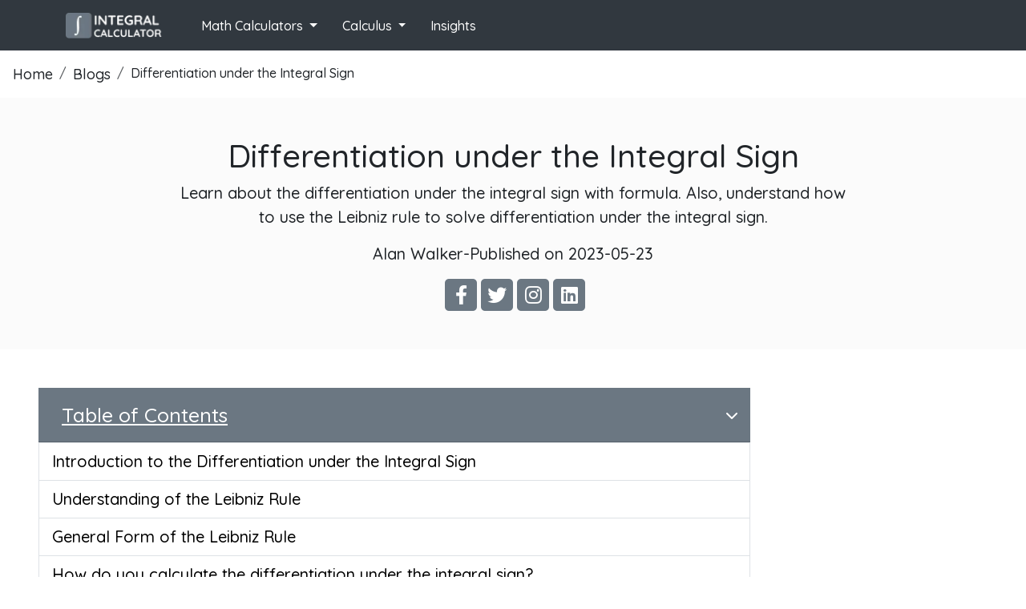

--- FILE ---
content_type: text/html; charset=UTF-8
request_url: https://calculator-integral.com/differentiation-under-the-integral-sign
body_size: 8122
content:

<!DOCTYPE html>
<html lang="en">
<head>
    <meta charset="UTF-8">
    <meta http-equiv="X-UA-Compatible" content="IE=edge">
    <meta name="viewport" content="width=device-width, initial-scale=1.0">
    <title>Differentiation under the integral sign: Formula &amp; Example</title>
	<link 
		rel="icon" 
		type="image/x-icon" 
		href="https://calculator-integral.com/upload/images/settings/calculator-integral-favicon_1681396241_1681850413.webp"/>
    <link 
    	rel 		  = "stylesheet" 
    	href 		  = "https://cdnjs.cloudflare.com/ajax/libs/font-awesome/6.3.0/css/all.min.css"/>
    <link 
    	href 		  = "https://cdn.jsdelivr.net/npm/bootstrap@5.3.0-alpha1/dist/css/bootstrap.min.css" 
    	rel 		  = "stylesheet" 
    	integrity 	  = "sha384-GLhlTQ8iRABdZLl6O3oVMWSktQOp6b7In1Zl3/Jr59b6EGGoI1aFkw7cmDA6j6gD" crossorigin="anonymous"/>
    <link 
    	rel 		  = "stylesheet" 
    	href 		  = "https://cdnjs.cloudflare.com/ajax/libs/font-awesome/6.3.0/css/fontawesome.min.css" 
    	integrity 	  = "sha512-cHxvm20nkjOUySu7jdwiUxgGy11vuVPE9YeK89geLMLMMEOcKFyS2i+8wo0FOwyQO/bL8Bvq1KMsqK4bbOsPnA==" 
    	crossorigin   = "anonymous" 
    	referrerpolicy= "no-referrer"/>
  	<link 
        rel 		  = "stylesheet" 
        href 		  = "https://calculator-integral.com/public/css/appnewstyle.css"/>


        <meta name="description"content="Learn about the differentiation under the integral sign with formula. Also, understand how to use the Leibniz rule to solve differentiation under the integral sign."/>
    <meta name="robots"     content="index, follow">
    <link rel="canonical"   href   ="https://calculator-integral.com/differentiation-under-the-integral-sign"/>

    <link rel="alternate" hreflang="x-default" href="https://calculator-integral.com/differentiation-under-the-integral-sign"/>
    <link rel="alternate" hreflang="en" href="https://calculator-integral.com/differentiation-under-the-integral-sign"/>
    
    <!-- Open Graph general -->
    
    <!-- Open Graph general -->
    
    <!-- Schema.org for Google -->
    
    <!-- Schema.org for Google -->
</head>
<body>
  <!-- Google Tag Manager (noscript) -->
<noscript><iframe src="https://www.googletagmanager.com/ns.html?id=GTM-TP34J83"
height="0" width="0" style="display:none;visibility:hidden"></iframe></noscript>
<!-- End Google Tag Manager (noscript) -->

	    <!--
    |--------------------------------------------------------------------------
    | Page Header include here
    |--------------------------------------------------------------------------
    -->
    <header class="header">
    <nav class="container-fluid navbar navbar-expand-lg">
        <div class="container">
            <a class="navbar-brand" href="https://calculator-integral.com">
                <img src="https://calculator-integral.com/upload/images/settings/logo (1)_1681111194.webp" width="130px" alt="Site logo"/>
            </a>
            <button class="navbar-toggler" type="button " data-bs-toggle="collapse" data-bs-target="#navbarNav" aria-controls="navbarNav" aria-expanded="false" aria-label="Toggle navigation">
                <span class="fa-solid fa-bars"></span>
            </button>
            <div class="collapse navbar-collapse justify-content-between" id="navbarNav">
                <ul class="navbar-nav">
                                                                        <li class="nav-item dropdown menu">
                                <a class="nav-link dropdown-toggle" href="#" id="navbarDropdown" role="button" data-toggle="dropdown" aria-haspopup="true" aria-expanded="false">
                                    Math Calculators
                                </a>
                                <div class="dropdown-menu p-3" aria-labelledby="navbarDropdown">
                                                                            <a class="dropdown-item" href="https://calculator-integral.com">Integral Calculator</a>
                                        <div class="dropdown-divider"></div>
                                                                            <a class="dropdown-item" href="https://calculator-integral.com/double-integral-calculator">Double Integral Calculator</a>
                                        <div class="dropdown-divider"></div>
                                                                            <a class="dropdown-item" href="https://calculator-integral.com/triple-integral-calculator">Triple Integral Calculator</a>
                                        <div class="dropdown-divider"></div>
                                                                            <a class="dropdown-item" href="https://calculator-integral.com/definite-integral-calculator">Definite Integral Calculator</a>
                                        <div class="dropdown-divider"></div>
                                                                            <a class="dropdown-item" href="https://calculator-integral.com/indefinite-integral-calculator">Indefinite Integral Calculator</a>
                                        <div class="dropdown-divider"></div>
                                                                            <a class="dropdown-item" href="https://calculator-integral.com/shell-method-calculator">Shell Method Calculator</a>
                                        <div class="dropdown-divider"></div>
                                                                            <a class="dropdown-item" href="https://calculator-integral.com/washer-method-calculator">Washer Method Calculator</a>
                                        <div class="dropdown-divider"></div>
                                                                            <a class="dropdown-item" href="https://calculator-integral.com/disc-method-calculator">Disc Method Calculator</a>
                                        <div class="dropdown-divider"></div>
                                                                            <a class="dropdown-item" href="https://calculator-integral.com/laplace-transform-calculator">Laplace Transform Calculator</a>
                                        <div class="dropdown-divider"></div>
                                                                            <a class="dropdown-item" href="https://calculator-integral.com/fourier-transform-calculator">Fourier Transform Calculator</a>
                                        <div class="dropdown-divider"></div>
                                                                            <a class="dropdown-item" href="https://calculator-integral.com/improper-integral-calculator">Improper Integral Calculator</a>
                                        <div class="dropdown-divider"></div>
                                                                            <a class="dropdown-item" href="https://calculator-integral.com/integration-by-partial-fractions-calculator">Integration by Partial Fractions Calculator</a>
                                        <div class="dropdown-divider"></div>
                                                                            <a class="dropdown-item" href="https://calculator-integral.com/u-substitution-calculator">U Substitution Calculator</a>
                                        <div class="dropdown-divider"></div>
                                                                            <a class="dropdown-item" href="https://calculator-integral.com/trigonometric-substitution-calculator">Trigonometric Substitution Calculator</a>
                                        <div class="dropdown-divider"></div>
                                                                            <a class="dropdown-item" href="https://calculator-integral.com/integration-by-parts-calculator">Integration by Parts Calculator</a>
                                        <div class="dropdown-divider"></div>
                                                                            <a class="dropdown-item" href="https://calculator-integral.com/long-division-calculator">Long Division Calculator</a>
                                        <div class="dropdown-divider"></div>
                                                                            <a class="dropdown-item" href="https://calculator-integral.com/area-under-the-curve-calculator">Area Under the Curve Calculator</a>
                                        <div class="dropdown-divider"></div>
                                                                            <a class="dropdown-item" href="https://calculator-integral.com/riemann-sum-calculator">Riemann Sum Calculator</a>
                                        <div class="dropdown-divider"></div>
                                                                            <a class="dropdown-item" href="https://calculator-integral.com/trapezoidal-rule-calculator">Trapezoidal Rule Calculator</a>
                                        <div class="dropdown-divider"></div>
                                                                            <a class="dropdown-item" href="https://calculator-integral.com/area-between-curves-calculator">Area between Curves Calculator</a>
                                        <div class="dropdown-divider"></div>
                                                                            <a class="dropdown-item" href="https://calculator-integral.com/simpsons-rule-calculator">Simpson&#039;s Rule Calculator</a>
                                        <div class="dropdown-divider"></div>
                                                                            <a class="dropdown-item" href="https://calculator-integral.com/arc-length-calculator">Arc Length Calculator</a>
                                        <div class="dropdown-divider"></div>
                                                                            <a class="dropdown-item" href="https://calculator-integral.com/arc-length-of-polar-curve-calculator">Arc Length of Polar Curve Calculator</a>
                                        <div class="dropdown-divider"></div>
                                                                            <a class="dropdown-item" href="https://calculator-integral.com/limit-of-sum-calculator">Limit of Sum Calculator</a>
                                        <div class="dropdown-divider"></div>
                                                                            <a class="dropdown-item" href="https://calculator-integral.com/fourier-series-calculator">Fourier Series Calculator</a>
                                        <div class="dropdown-divider"></div>
                                                                            <a class="dropdown-item" href="https://calculator-integral.com/convolution-calculator">Convolution Calculator</a>
                                        <div class="dropdown-divider"></div>
                                                                            <a class="dropdown-item" href="https://calculator-integral.com/laplace-inverse-calculator">Laplace Inverse Calculator</a>
                                        <div class="dropdown-divider"></div>
                                                                            <a class="dropdown-item" href="https://calculator-integral.com/jacobian-calculator">Jacobian Calculator</a>
                                        <div class="dropdown-divider"></div>
                                                                    </div>
                            </li>
                                                                                                <li class="nav-item dropdown menu">
                                <a class="nav-link dropdown-toggle" href="#" id="navbarDropdown" role="button" data-toggle="dropdown" aria-haspopup="true" aria-expanded="false">
                                    Calculus
                                </a>
                                <div class="dropdown-menu p-3" aria-labelledby="navbarDropdown">
                                                                            <a class="dropdown-item" href="https://calculator-integral.com/integral-problems">Integral Problems</a>
                                        <div class="dropdown-divider"></div>
                                                                    </div>
                            </li>
                                                                                                <li class="nav-item menu">
                                <a class="nav-link" href="https://calculator-integral.com/blog">
                                    Insights
                                </a>
                            </li>
                                                            </ul>
                            </div>
        </div>
    </nav>
</header>
    
        <!--
    |--------------------------------------------------------------------------
    | Blog page template include here
    |--------------------------------------------------------------------------
    -->
    <nav aria-label="breadcrumb">
    <ol class="breadcrumb mt-3 ms-3">
      <li class="breadcrumb-item"><a href="https://calculator-integral.com">Home</a></li>
      <li class="breadcrumb-item"><a href="blog">Blogs</a></li>
      <li class="breadcrumb-item">Differentiation under the Integral Sign</li>
    </ol>
</nav>
<!--Sticky icons-->
<!--Content-->
<div class="blog-header">
    <div class="container">
        <div class="row justify-content-center align-items-center p-5">
            <div class="col-lg-10 text-center">
                <h1 class="blog-heading">Differentiation under the Integral Sign</h1>
                <p class="excerpts">Learn about the differentiation under the integral sign with formula. Also, understand how to use the Leibniz rule to solve differentiation under the integral sign.</p>
                <div class="d-flex justify-content-center align-items-center">
                    <p class="blog-author">Alan Walker-</p>
                    <p class="date">Published on 2023-05-23</p>
                </div>
                <div class="social-icons d-flex justify-content-center">
                    <a href="#"><i class="fa-brands fa-facebook-f"></i></a>
                    <a href="#"><i class="fa-brands fa-twitter"></i></a>
                    <a href="#"><i class="fa-brands fa-instagram"></i></a>
                    <a href="#"><i class="fa-brands fa-linkedin"></i></a>
                </div>
            </div>
        </div>
    </div>
</div>
<div class="row px-lg-5">
    <div class="col-lg-9 col-md-12">
        <div id="accordion">
            <div class="card">
              <div class="card-header d-flex justify-content-between align-items-center mt-5" data-toggle="collapse" data-target="#collapseOne" aria-expanded="true" aria-controls="collapseOne" id="headingOne">
                <h5 class="mb-0">
                  <button class="btn btn-link" data-toggle="collapse" data-target="#collapseOne" aria-expanded="true" aria-controls="collapseOne">
                    Table of Contents
                  </button>
                </h5>
                <i class="fa-solid fa-chevron-down text-white"></i>
              </div>       
              <div id="collapseOne" class="collapse show" aria-labelledby="headingOne" data-parent="#accordion">
                    <div class="tab-list card-body" id="table-of-contents">
                    </div>
              </div>
            </div>
        </div>
        <div class="row page-text p-3 mt-5">
            <div class="page-content">
            <h2>Introduction to the Differentiation under the Integral Sign</h2>
<p>In calculus, the differentiation under the integral sign is a method of solving <a href="../../../">integrals</a> that depend on a parameter other than that of the variable of integration. This method is also known as the Leibniz rule of integration. Let&rsquo;s understand what is differentiation under the integral sign and how it is used to solve complex integrals easily.&nbsp;</p>
<h2>Understanding of the Leibniz Rule</h2>
<p>The process of finding derivatives under an integral sign refers to the Leibniz rule which was first discovered by a German mathematician and scientist, Gottfried Leibniz. Since the method of integration involves the sum of all small areas of a curve between two points. The differentiation under the integral sign is the rate of change of an integral depending upon a parameter other than the variable of integration. Differentiation under the integral sign is also known as the Leibniz Rule. It is an operation or a rule to solve certain integrals.&nbsp;</p>
<h2>General Form of the Leibniz Rule</h2>
<p>For a function $f(x,t)$ and its partial derivative $f_x(x,t)$ be continuous on x and t in some region of xt-plane such that $a(x)\le b(x), x_0 \le x\le x_1$. Also suppose that a(x) and b(x) functions are both continuous and have continuous derivatives for $x_0 \le x \le x_1$. Then,&nbsp;</p>
<p>$\frac{d}{dx}\left(\int^{b(x)}_{a(x)} f(x,t) dt\right)=f(x,b(x)).\frac{d}{dx}b(x)-f(x,a(x)).\frac{d}{dx}a(x)+\int^{b(x)}_{a(x)} \frac{\partial}{\partial x}f(x,t)dt$</p>
<p>The above equation is the general form of the Leibniz integral rule. If the functions a(x) and b(x) are constants, then the above rule will become,</p>
<p>$\frac{d}{dx}\left(\int^b_a f(x,t) dt\right)=\int^b_a \frac{\partial}{\partial x}f(x,t)dt$</p>
<p>It is a special case of Leibniz rule which can be used to calculate differentiation under the integral sign involving constants as the interval points. Let&rsquo;s understand how to calculate the integrals by using the Leibniz Rule.&nbsp;</p>
<h2>How do you calculate the differentiation under the integral sign?</h2>
<p>The derivative under the integral sign can be calculated by using the Leibniz Integral Rule. This method seems tricky because it involves integral and differentiation both at the same time. Here is a step-by-step method of calculating differentiation using integrals. Follow these steps given below.</p>
<ol>
<li>Identify the parameter and the coefficient of the integration.&nbsp;</li>
<li>Differentiate both sides of the integral with respect to the parameter involved.&nbsp;</li>
<li>Now calculate the integration with respect to the coefficient of the integration involved.&nbsp;</li>
<li>Now substitute the values of the upper and lower bounds of the integral.</li>
<li>Simplify if needed.</li>
</ol>
<p>Let&rsquo;s solve the following example by using the Leibniz Rule of integral.</p>
<h3>Leibniz Integral Rule example</h3>
<p>Consider that we need to solve the integral,&nbsp;</p>
<p>$\int^1_0 (2x+t^3)^2 dx$</p>
<p>In the first step, we will calculate the derivative of the integral with respect to t. So,</p>
<p>$\frac{d}{dt} \int^1_0 (2x+t^3)^2 dx=\int^1_0 \frac{\partial}{\partial t}(2x+t^3)^2 dx$</p>
<p>$\frac{d}{dt} \int^1_0 (2x+t^3)^2 dx=\int^1_0 2(2x+t^3)(3t^2)dx$</p>
<p>Simplifying,&nbsp;</p>
<p>$\frac{d}{dt} \int^1_0 (2x+t^3)^2 dx=\int^1_0 (12t^2 x+6^t5)</p>
<p>Substituting the values of limits.</p>
<p>$\frac{d}{dt} \int^1_0 (2x+t^3)^2 dx=6t^2x^2+6t^5x|^{x=1}_{x=0}$</p>
<p>We get,&nbsp;</p>
<p>$\frac{d}{dt} \int^1_0 (2x+t^3)^2 dx=6t^2+6t^5$</p>
<p>If the interval points are not given, you can use our <a href="../../../indefinite-integral-calculator">indefinite integral calculator</a> to solve such integrals.</p>
<h2>Applications of the Leibniz Integral Rule</h2>
<p>The differentiation under the integral sign or the Leibniz rule is an important and useful technique for solving complex integrals. It has many applications in engineering and science. Some of these applications are listed below.</p>
<ol>
<li>It is used in different areas of physics to solve complex problems such as to find time derivatives of quantities like position, velocity and acceleration.&nbsp;</li>
<li>In electrical engineering, the Leibniz rule analyzes signals and calculates electrical properties.</li>
<li>It plays an important role in statistics and probability to solve integrals related to the probability density functions, cumulative distribution functions and other statistical quantities.</li>
<li>It has many useful applications in quantum mechanics. It involves the study of the behavior of matter at atomic and subatomic levels. These calculations used the concept of differentiation and integration at the same time.</li>
</ol>
<h2>Conclusion</h2>
<p>The differentiation under the integral sign is a technique of solving integrals depending on a parameter other than the coefficient of integration. It is calculated by differentiating the integrand with respect to the parameter involved and then solving the result by usual integration techniques such as by using a <a href="../../../definite-integral-calculator">definite integral calculator</a>. It has many applications in various fields of science like engineering, mechanics, electrical engineering, quantum mechanics etc.</p>
            </div>
        </div>
        <div class="d-flex flex-column justify-content-center align-items-center mt-5">
            <h2>Related Blogs</h2>
            <div class="row mt-4">
                            </div>
        </div>
    </div>
    <div class="col-lg-3">
               	  <!--Ads-->

    </div>
</div>
     
    
    <!--
    |--------------------------------------------------------------------------
    | Page Footer include here
    |--------------------------------------------------------------------------
    -->
    <footer class="footer d-flex justify-content-center mt-5 p-3">
    <div class="row">
        <div class="col-lg-4 footer-logo p-5">
            <a href="https://calculator-integral.com"><img src="https://calculator-integral.com/upload/images/settings/logo (1)_1681111194.webp"/></a>
            <p class="mt-3">Integral Calculator makes you calculate integral volume and line integration. You can calculate vertical integration with online integration calculator.</p>
        </div>
        <div class="col-lg-2 footer-menu">
            <a class="footer-heading" href="#">More</a>
            <ul class="mt-2">
                                    <li><a href="https://calculator-integral.com/tools">Math Calculators</a></li>
                                    <li><a href="https://calculator-integral.com/calculus">Calculus</a></li>
                                    <li><a href="https://calculator-integral.com/integral-problems">Integral Problems</a></li>
                                    <li><a href="https://calculator-integral.com/blog">Insights</a></li>
                            </ul>
        </div>
        <div class="col-lg-2 footer-menu">
            <a class="footer-heading" href="#">About</a>
            <ul class="mt-2">
                                    <li><a href="https://calculator-integral.com/about-us">About Us</a></li>
                                    <li><a href="https://calculator-integral.com/privacy-policy">Privacy Policy</a></li>
                                    <li><a href="https://calculator-integral.com/term-of-conditions">Term of Conditions</a></li>
                            </ul>
        </div>
        <div class="col-lg-2 footer-menu">
            <a class="footer-heading" href="#">Contact</a>
            <ul class="mt-2">
                                    <li><a href="https://calculator-integral.com/report-a-problem">Report a Problem</a></li>
                                    <li><a href="https://calculator-integral.com/contact-us">Contact Us</a></li>
                                    <li><a href="https://calculator-integral.com/write-for-us">Write for Us</a></li>
                            </ul>
        </div>
        <div class="col-lg-2 d-flex flex-column align-items-center footer-menu">
                        <p class="mt-2">Connect With Us</p>
                        <div class="d-flex justify-content-center">
                <button type="button" class="tab-btn footer-lang" data-toggle="modal" data-target="#popup">
                    NewsLetter
                </button>
            </div>
                                            </div>
    </div>
</footer>
<div class="row justify-content-center align-items-center p-3">
    <a href="https://calculator-integral.com" class="copy-right d-flex align-items-center justify-content-center">
        Copyright © 2023
    </a>
</div>
<!-- Feedback -->
<div class="modal fade" id="feedback" tabindex="-1" role="dialog" aria-hidden="true">
    <div class="modal-dialog" role="document">
        <div class="modal-content">
            <div class="modal-header">
                <button type="button" class="close" data-dismiss="modal" aria-label="Close">
                    <span aria-hidden="true">&times;</span>
                </button>
            </div>
            <div class="modal-body">
                <h4 class="modal-title" id="exampleModalLabel">Feedback</h4>
                <p>Your email adress will not be published. Required fields are marked *</p>
                                                <form method="POST" action="https://calculator-integral.com/feedback/store"  role="form" enctype="multipart/form-data">
                    <input type="hidden" name="_token" value="4e2ntvpQcdXPWdAuWrVK9jnmcHs3E0IE2jz4f1bc">                    <div class="row">
                        <div class="form-group mt-3">
                            <textarea class="form-control" id="exampleFormControlTextarea1" rows="3" name="message" required="required"></textarea>
                        </div>
                        <div class="form-group col-lg-6 mt-3">
                            <input type="text" class="form-control" id="exampleInputEmail1" aria-describedby="emailHelp" placeholder="Name*" name="name" required="required">
                        </div>
                        <div class="form-group col-lg-6 mt-3 ps-2">
                            <input type="email" class="form-control" id="exampleInputPassword1" placeholder="Email*" name="email" required="required">
                        </div>
                        <button type="submit" class="btn btn-dark mt-3">Submit Comment</button>
                    </div>
                </form>
            </div>
        </div>
    </div>
</div>
<!-- Newslatter -->
<div class="modal fade newslatter" id="popup" tabindex="-1" role="dialog" aria-hidden="true">
    <div class="modal-dialog" role="document">
        <div class="modal-content">
            <div class="modal-body row justify-content-center align-items-center flex-column">
                <div class="upper-div">
                    <div class="modal-header">
                        <button type="button" class="close" data-dismiss="modal" aria-label="Close">
                            <span aria-hidden="true">&times;</span>
                        </button>
                    </div>
                </div>
                                                <h1 class="modal-title mt-3 text-center" id="exampleModalLabel">Join Our NewsLetter</h1>
                <p class="text-center col-lg-6">Stay up to date with the latest integration calculators, books, integral problems, and other study resources.</p>
                <div class="row justify-content-around col-lg-10 mt-3 mb-3">
                    <div class="col-lg-5">
                        <p>We will Notify you:</p>
                        <ul>
                            <li>When we Add New Calculators</li>
                            <li>When we Update Our Calculators</li>
                            <li>Best Books and Students Resources</li>
                        </ul>
                    </div>
                    <div class="form-container rounded-2 col-lg-5 p-3">
                        <form method="POST" action="https://calculator-integral.com/newsletter/store"  class="d-flex flex-column align-items-center" role="form" enctype="multipart/form-data">
                            <input type="hidden" name="_token" value="4e2ntvpQcdXPWdAuWrVK9jnmcHs3E0IE2jz4f1bc">                            <div class="form-group col-lg-12 mt-2">
                                <input type="text" name="name" class="form-control" id="exampleInputPassword1" placeholder="Your Full Name" required="required">
                            </div>
                            <div class="form-group col-lg-12 mt-2">
                                <input type="email" name="email" class="form-control" id="exampleInputEmail1" aria-describedby="emailHelp" placeholder="Your Email Address" required="required">
                            </div>
                            <button type="submit" class="btn rounded-5 p-3 mt-3">Keep me Update</button>
                        </form>
                    </div>
                </div>
                <div class="lower-div"></div>
            </div>
        </div>
    </div>
</div>
     <script 
		src="https://cdnjs.cloudflare.com/ajax/libs/jquery/3.7.0/jquery.min.js" 
		integrity="sha512-3gJwYpMe3QewGELv8k/BX9vcqhryRdzRMxVfq6ngyWXwo03GFEzjsUm8Q7RZcHPHksttq7/GFoxjCVUjkjvPdw==" 
		crossorigin="anonymous" referrerpolicy="no-referrer">
	</script>
	<script 
		src 		= "https://cdn.jsdelivr.net/npm/bootstrap@5.3.0-alpha1/dist/js/bootstrap.bundle.min.js" 
		integrity 	= "sha384-w76AqPfDkMBDXo30jS1Sgez6pr3x5MlQ1ZAGC+nuZB+EYdgRZgiwxhTBTkF7CXvN" 
		crossorigin = "anonymous">
	</script>
	<script 
		src 		= "https://cdn.jsdelivr.net/npm/popper.js@1.12.9/dist/umd/popper.min.js" 
		integrity 	= "sha384-ApNbgh9B+Y1QKtv3Rn7W3mgPxhU9K/ScQsAP7hUibX39j7fakFPskvXusvfa0b4Q" 
		crossorigin = "anonymous">
	</script>
	<script 
		src 		= "https://cdn.jsdelivr.net/npm/bootstrap@4.0.0/dist/js/bootstrap.min.js" 
		integrity   = "sha384-JZR6Spejh4U02d8jOt6vLEHfe/JQGiRRSQQxSfFWpi1MquVdAyjUar5+76PVCmYl" 
		crossorigin = "anonymous">
	</script>
    <script src     = "https://calculator-integral.com/public/js/script.js"></script>


    

    <!-- Google Tag Manager -->
<script>(function(w,d,s,l,i){w[l]=w[l]||[];w[l].push({'gtm.start':
new Date().getTime(),event:'gtm.js'});var f=d.getElementsByTagName(s)[0],
j=d.createElement(s),dl=l!='dataLayer'?'&l='+l:'';j.async=true;j.src=
'https://www.googletagmanager.com/gtm.js?id='+i+dl;f.parentNode.insertBefore(j,f);
})(window,document,'script','dataLayer','GTM-TP34J83');</script>
<!-- End Google Tag Manager -->
    
    
    <script>
    MathJax = {
        tex: {
            inlineMath: [
                ['$', '$'], ['\\(', '\\)']
            ],
          
            displayMath: [
                ['$$', '$$'], ['\\[', '\\]']
            ],
          	processEscapes: true,
        }
    };
    function AddScript(src) {
        var s = document.createElement("script");
        s.type = "text/javascript";
        s.src = src;
        s.setAttribute('async', 'async');
        $("body").append(s);
    }

    window.onload = function() {
        setTimeout(function() {
            AddScript('https://calculator-integral.com/public/js/bootstrap.bundle.min.js');
            AddScript('https://calculator-integral.com/public/js/nerdamer.core.min.js');
            AddScript('https://calculator-integral.com/public/js/math.min.js');
            AddScript('https://polyfill.io/v3/polyfill.min.js?features=es6');
           	AddScript('https://cdn.jsdelivr.net/npm/mathjax@3/es5/tex-chtml.js');
            AddScript('https://calculator-integral.com/public/js/global.min.js?v=1');
        }, 1000);
    }
</script>
<script>
	const headings = document.querySelectorAll('.page-content h1, .page-content h2');
	const tocList = document.createElement('ul');
	tocList.classList.add('list-group');
	headings.forEach(heading => {
		const li = document.createElement('li');
		li.classList.add('list-group-item');
		const link = document.createElement('a');
		link.textContent = heading.textContent;
		if (!heading.id) {
		heading.id = heading.textContent.toLowerCase().replace(/[^a-z0-9]+/g, '-').replace(/(^-|-$)/g, '');
		}
		link.setAttribute('href', `#${heading.id}`);
		li.appendChild(link);
		tocList.appendChild(li);
	});
	const tocContainer = document.getElementById('table-of-contents');
	tocContainer.appendChild(tocList);
</script>
	
    </body>
</html>

--- FILE ---
content_type: text/css
request_url: https://calculator-integral.com/public/css/appnewstyle.css
body_size: 15778
content:
@import url('https://fonts.googleapis.com/css2?family=Quicksand:wght@500;600&display=swap');
*{
    padding: 0;
    margin: 0;
    box-sizing: border-box;
}
.dropdown-menu{
    text-align: center !important;
}
.row{
    --bs-gutter-x: 0rem !important;
}
body{
    font-family: 'Quicksand', sans-serif !important;
}
/*header*/
.header{
    background-color: #31383F;
}
.navbar{
    padding: 10px;
}
.menu{
    margin-left: 15px;
    line-height: 18px;
}
.nav-link{
    font-family: 'Quicksand', sans-serif !important;
    color: #fff !important;
}
.menu:hover{
    background-color: #6B7782;
    color: #fff;
    border-radius: 7px;
}
.menu:active {
    background-color: #6B7782;
    color: #fff;
    border-radius: 7px;
}
.nav-img{
    width: 25px;
}
.play-icon{
    width: 40%;
}
.navbar-nav{
    justify-content: space-around;
}
.lang-list{
    background-color: #6B7782;
    color: #fff !important;
    font-size: 16px;
    padding: 5px 10px !important;
    border-radius: 5px;
}
.lang-menu .dropdown-menu{
    --bs-dropdown-min-width: 4rem !important;
    --bs-dropdown-padding-y: 0;
}
.lang-menu .dropdown-item:hover{
    border-radius: 5px;
}
.navbar-toggler span{
    color: #fff;
}
.navbar-toggler:focus{
    box-shadow: none !important;
}
.sticky-icons{
    position: fixed;
    top: 285px;
    border-radius: 0px 10px 10px 0px;
    --bs-list-group-bg: #31383F;
    z-index: 100;
    line-height: 35px;
}
.sticky-icons .list-group-item{
    padding: 0px 9px 9px 9px;
}
.sticky-icons img:hover{
    transform:scale(0.9);
}
.breadcrumb-item a{
    font-size: 18px;
    color: #212529;
    text-decoration: none;
}
/*Content*/
.main-content{
    background-color: #FbFbFb;
}
.main-content p{
    margin-bottom: 0px !important;
    font-size: 18px;
    color: #7A7A7A;
    font-weight: 400;
}
.value-field{
    padding-right: 10px !important;
}
.dropdown a{
    text-align: left;
    color: #212529;
    text-decoration: none !important;
}
.times-filed{
    padding-left: 10px !important;
}
.preview{
    background-color: #F1f2f3;
    border-radius: 10px;
    width: auto;
    height: 100px;
    padding: 30px
}
.calculate-btn, .resource-btn{
    padding: 12px 10px;
    margin-left: 10px;
    background-color: #31383F !important;
    width: 200px;
    font-size: 16px !important;
    color: #fff !important;
}
.calculate-btn:hover{
    box-shadow: 0 2px 9px 0 rgb(0 0 0 / 50%);
}
.inactive{
    background-color: #6B7782 ; 
    color: #fff; 
}
.inactive:hover, .inactive:active{
    background-color: #6B7782 !important; 
    color: #fff !important; 
}
.resource-btn{
    background-color: #6B7782 !important;
}
.resource-btn:hover{
    box-shadow: 0 2px 9px 0 rgb(0 0 0 / 50%);
}
.calculator{
    background: #fff;
    /* border: 1px solid #F3F3F3; */
}
.cal-cards{
    --bs-gutter-x: 0.5rem !important;
}
.keyboard{
    background: transparent;
    color: #343a40;
    cursor: pointer;
    font-size: large;
    height: 22px;
    padding: 0;
    position: absolute;
    right: 6px;
    top: 6px;
}
.result-area .card-header{
    background-color: #6B7782;
    border-radius: 0px;
}
.result-area .btn-link{
    text-align: left;
    text-decoration: none;
    font-size: 20px;
    color: #fff;
}
.card{
    border: none !important;
    --bs-card-border-radius: none !important;
}
.cal-cards .card:hover{
    box-shadow: 0 2px 9px 0 rgb(0 0 0 / 25%) !important;
}
.card-body a{
    font-size: 20px;
    text-decoration: none !important;
    color: #000;
}

.inner-heading{
    height: 50px;
    display: flex;
    margin-bottom: 0px;
    align-items: center;
    color: #273C75 !important;
    font-size: 17px !important;
    line-height: 22px;
    font-weight: 600 !important;
}
/* .inner-heading:hover{
    color: #828692 !important;
} */
.content-container{
    background-color: #FbFbFb;
}

.tab-content .list-group{
    --bs-list-group-bg: #fbfbfb;
    --bs-list-group-border-color: none;

}
.tab-content .list-group-item{
    border-bottom: 1px solid #858585;
    border-radius: 0px !important;
    line-height: 30px;
}
.tab-content a{
    text-decoration: none;
    font-size: 18px;
    color: #31383F;
}
.tab-heading {
    font-size: 25px;
    text-decoration: underline;
}
.tabs{
    background-color: #fff;
    padding: 20px;
    border-radius: 7px;
}
.tabs p{
font-size: 18px;
}
.tab-btn{
    text-decoration: none;
    background-color: #31383E;
    color: #fff;
    font-size: 18px;
    border: none;
    border-radius: 25px;
    height: 40px;
    width: 160px;
    line-height: 1;
}
.tab-btn:hover{
    box-shadow: 0 2px 9px 0 rgb(0 0 0 / 40%);
}
.tab-btn img{
    width: 18px;
}
.modal-header{
    justify-content: flex-end;
    height: 30px;
    border-bottom: none;
}
.modal-header span{
    font-size: 3rem;
}
.modal-header button{
    border: none;
    background: none;
    padding: 0px;
}
.modal{
    --bs-modal-width: 600px;
}
.newslatter{
    --bs-modal-width: 1200px; 
}
.newslatter .modal-body{
    padding: 0px;
}
.newslatter .upper-div{
    height: 100px;
    width: 100%;
    background-image: url('../images/popup\ upper\ graphic.png');
    background-repeat: no-repeat;
    background-size: cover;
}
.newslatter .lower-div{
    height: 80px;
    width: 100%;
    background-image: url('../images/popup\ bottom\ graphic.png');
    background-repeat: no-repeat;
    background-size: contain;
    background-position: bottom;
}
.newslatter p, .newslatter li{
    font-size: 20px;
}
.form-container{
    background-color: #6b7782;
}
.form-container button{
    background-color: #343A40;
    color: #fff;
}
.form-container button:hover{
    background-color: #343A40;
    color: #fff;
}
.feedback-form{
    border-radius: 5px;
    background-color: #fff;
}
.page-text{
    background-color: #FbFbFb;
}

.page-content p{
    margin-bottom: 2rem;
    line-height: 2;
    font-size: 20px;
}
.page-content a{
    font-size: 20px;
    font-weight: 600 !important;
}
.page-content li{
    font-size: 20px;
    line-height: 2;
}
.page-content h2{
    font-size: 1.8rem;
}
.page-content h3{
    font-size: 1.5rem;
}
.page-content tr,.page-content td{
    border: 1px solid black;
    padding: 10px;
}
.page-content th{
    background-color: #000;
    color: white;
    text-align: center;
}
.page-content table{
    margin-top: 30px;
    margin-bottom: 30px;
    display: flex;
    align-items: center;
    justify-content: center;
}
.page-content table p{
    margin-bottom: 0px;
}
.page-content .MathJax{
    font-size: 28px !important;
    margin-top: 25px;
    text-align: center;
    display: block;
    border-radius: 12px;
    box-shadow: 0 -2px 25px rgba(150,155,187,.2);
    padding: 20px;
}
.preview .MathJax{
    box-shadow: none;
    font-size: 116.9% !important;
}
.author-container{
    background-color: #FCFCFC;
}
.author-description{
    color: #212529;
    font-size: 18px;
}
.author-name{
    font-size: 22px;
    font-weight: 700;
}
.avatar{
    width: 130px;
    height: 130px;
    object-fit: cover;
}
.upadated-date{
    color: #6C757D;
    font-size: 14px;
    font-weight: 400;
    line-height: 23px;
}
.author-container .fa-brands:hover{
    box-shadow: 0 2px 9px 0 rgb(0 0 0 / 25%) !important;
 
}
.comment{
    background-color: #fbfbfb;
}
.comment h2, .comment-body{
    border-bottom: 1px solid #F1f2f3;
}
.reply-form{
    background-color: #fff;
    padding: 20px;
    border-radius: 15px;
}
.user-text{
    height: 50px;
    width: 50px;
    border-radius: 50%;
    background-color: #1DD1A1;
}
.user-text p{
    font-size: 22px;
    margin-bottom: 0px;
    color: #fff;
}
.user button{
    color: #878787;
    font-size: 18px;
}
.admin-text{
    height: 50px;
    width: 50px;
    border-radius: 50%;
    background-color: #BB4A03;
}
.admin-text p{
    margin-bottom: 0px;
    color: #fff;
}
.admin button{
    color: #878787;
    font-size: 18px;
}
.admin{
    border-left: 1px solid #ddd7d7;
}
.hide{
    display: none;
}
/*Footer*/
.footer{
    background: #31383F;
}
.footer ul{
    padding-left: 0rem;
    line-height: 40px;
}
.footer-heading{
    font-size: 22px !important;
}
.footer-logo p{
    color: #fff;
    font-size: 18px;
    line-height: 30px;
}
.footer-menu{
    margin-top: 3rem;
    
}
.footer-menu li{
    list-style-type: none;
}
.footer-menu a{
    text-decoration: none;
    color: #fff;
    font-size: 18px;
    line-height: 40px;
}
.footer-menu p{
    color: #fff;
    font-size: 20px;

}
.footer-lang{
    width: 170px;
    height: 50px;
    display: flex;
    justify-content: center;
    align-items: center;
    background-color: #6B7782;
    border-radius: 5px;
}
.dropdown-item{
    color: #212529 !important;
}
.footer-lang:hover{
    box-shadow: 0px 0px 7px 1px;
}
.social-icons .fa-brands{
    color: #fff;
    font-size: 24px;
    width: 40px;
    height: 40px;
    display: flex;
    align-items: center;
    justify-content: center;
    border-radius: 5px;
    background: #6B7782;
}
.social-icons .fa-brands:hover{
    box-shadow: 0px 0px 9px 1px;
}
.social-icons a{
    margin-left: 5px;
    text-decoration: none;
}
.channel-link{
    line-height: 0px;
    background: #6B7782;
    border-radius: 35px;
    font-size: 22px;
    color: #fff;
}
.channel-link:hover{
    box-shadow: 0px 0px 9px 1px;
    color: #fff;
    background: #6B7782;
}
.copy-right{
    background-color: #6B7782;
    text-decoration: none ;
    width: 300px;
    height: 40px;
    border: none;
    border-radius: 25px;
    color: #fff;
}
@media only screen and (max-width:980px) {
    .nav-link{
        padding-left: 10px !important;
    }
    .calculator-tab{
        flex-direction: column;
    }
    #navbarNav{
        padding: 20px 0px;
    }
    .footer-menu{
        flex-direction: column;
    }
    .value-field{
        padding-right: 0px !important;
    }
    .times-filed{
        padding-left: 0px !important;
    }
    .nav-img{
        padding-left: 10px;
    }
    .cal-button{
        flex-direction: column;
    }
    .footer-menu{
        margin-top: 0px;
        padding: 1rem 3rem;
    }
    .menu{
        margin-left: 0px;
        line-height: 30px;
    }

}
@media only screen and (max-width:500px) {
    .resource-btn{
        margin-top: 20px;
    }
    .MathJax{
        font-size: 80.9% !important;
    }
    .sticky-icons{
        display: none !important;
    }
    .lang-menu{
        margin-top: 20px;
    }
    .app-link{
        flex-direction: column;
    }
    .app-link a{
        margin-top: 10px;
    }
    .page-content p{
        font-size: 17px;
    }
    .page-content a{
        font-size: 17px;
    }
    .page-content h2{
        font-size: 1.5rem;
    }
    .home-icon{
        width: 100px;
    }
    .icon-tabs{
        flex-direction: column;
    }
    .icon-tabs a{
        margin-top: 10px;
    }
    .app-link{
        flex-direction: column;
    }
    .page-content img{
        width: 100%;
        height: auto;
    }
    .large-ads, .middle-ads, .small-ads, .long-ads{
		display: none !important;
    }
	.mobile-ad-main{
		display: block !important;
        height: 310px;
        background: #fbfbfb;
    }
    .mobile-ad-long{
		display: block !important;
        height: 110px;
    }
}
/*Blogs*/
.blog-header{
    background-color: #FBFBFB;
}
.blog-title a{
    text-decoration: none;
    color: #000;
}
.blog-header .fa-brands:hover{
    box-shadow: 0 2px 9px 0 rgb(0 0 0 / 25%)
}
.blog-card{
    --bs-gutter-x: 2rem !important;
}
.blog{
    box-shadow: 0 2px 9px 0 rgb(0 0 0 / 20%);
    min-height: 500px;
}
.blog img{
    height: 200px;
    object-fit: cover;
}
.blog .card-title{
    font-size: 25px;
    display: -webkit-box;
    -webkit-line-clamp: 3; /* number of lines to display */
    -webkit-box-orient: vertical;
    overflow: hidden;
}
.blog .card-text{
    display: -webkit-box;
    -webkit-line-clamp: 5; /* number of lines to display */
    -webkit-box-orient: vertical;
    overflow: hidden;
}
#headingOne{
    background-color: #6B7782;
    border-radius: 0px;
}
#headingOne button{
    font-size: 25px;
    color: #fff;
}
.tab-list{
    padding: 0px;
}
.tab-list .list-group{
    border-radius: 0px;
}
.blog-heading{
    font-size: 2.5rem;
}
.excerpts, .blog-author, .date{
    font-size: 20px;
}
/*Integral calculator*/
.integral-heading{
    background-color: #6B7782;
}
.integral-heading a{
    text-decoration: none;
    margin-bottom: 0px;
    font-size: 25px;
    line-height: 36px;
    color: #fff;
    display: -webkit-box;
    -webkit-line-clamp: 1; /* number of lines to display */
    -webkit-box-orient: vertical;
    overflow: hidden;
}
.integral-category{
    border: 1px solid #6B7782;
}
.integral-category img{
    height: 215px;
    object-fit: cover;
}
.integral{
    --bs-gutter-x: 1rem !important;
    --bs-gutter-y: 1rem;
}
.job-description ul , .job-descriptionli, .job-description p {
    text-align: left;
    font-size: 19px;
    font-weight: 400;
    line-height: 34px;
}
/*Career*/
.post{
    border-bottom: 0.25px solid #000000;
}
.location span,i{
    color: #6B7782;
}
.detail{
    color: #343A40 !important;
    font-weight: 700;
    font-size: 20px; 
}
.detail i{
    color: #343A40 !important;
    font-size: 18px; 
}
.detail:active{
    border-color: #FBFBFB !important;
}
.post .card-body{
    text-align: left;
}
.job-form{
    background-color: #6B7782;
    color: #fff;
    border-radius: 29px;
}
.job-form .fa-paperclip{
    color: #fff;
}
.job-form button{
    width: 150px;
    height: 50px;
    border-radius: 80px;
}
.job-form label{
    display: flex;
    align-items: center;
    justify-content: flex-end;
}
/*About Info*/
.about-info p{
    font-size: 20px;
}
/*Write for us*/
.write-info{
    font-size: 20px;
}
.write-info h3{
    font-size: 24px;
}
.integral-steps ol{
    border-left: 1px solid black;
    line-height: 50px;
}
.integral-steps ol li ol{
    border-left: 1px solid #bfbfbf;
    margin-bottom: 15px;
}
.integral-steps ol li ol li ol{
    border-left: 1px solid black;
}
.integral-steps p{
    color: #000;
    line-height: 50px;
}
/*404*/
.error-heading{
    font-size: 8rem;
    color: #6B7782;
}
.second-heading{
    font-size: 2.5rem;
}
.third-heading{
    font-size: 1.5rem;
    color: #6b7782;
    font-weight: 600;
}
.home-icon{
    background-color: #6b7782;
    padding: 7px 5px;
    border-radius: 5px;
}
.icon-tabs a{
    border: 2px solid #6b7782;
    text-decoration: none;
    text-align: center;
    color: #6b7782;
    font-size: 22px;
    padding: 6px 25px;
    border-radius: 6px;
}
/*Ads*/
.large-ads{
    height: 140px;
    background: #FbFbFb;
}
.middle-ads{
    width: 728px;
    height: 130px;
    background: #FbFbFb;
}
.small-ads{
    width: 300px;
    height: 280px;
    background: #FbFbFb;
}
.long-ads{
    width: 300px;
    height: 660px;
    background: #FbFbFb;
    position: sticky;
    margin-top: 10.2rem !important;
    top: 0;
}
.large-ads p, .middle-ads p, .small-ads p, .long-ads p{
    font-size: 15px;
    margin-bottom: 0px;
} 
.mobile-ad-main{
    display: none;
}
.mobile-ad-long{
    display: none;
}

--- FILE ---
content_type: application/javascript; charset=utf-8
request_url: https://calculator-integral.com/public/js/nerdamer.core.min.js
body_size: 305247
content:
var nerdamer=function(t){"use strict";var e=new It,n=t.bigInt,r=t.bigDec;r.set({precision:20});var i={},s=[2,3,5,7,11,13,17,19,23,29,31,37,41,43,47,53,59,61,67,71,73,79,83,89,97,101,103,107,109,113,127,131,137,139,149,151,157,163,167,173,179,181,191,193,197,199,211,223,227,229,233,239,241,251,257,263,269,271,277,281,283,293,307,311,313,317,331,337,347,349,353,359,367,373,379,383,389,397,401,409,419,421,431,433,439,443,449,457,461,463,467,479,487,491,499,503,509,521,523,541,547,557,563,569,571,577,587,593,599,601,607,613,617,619,631,641,643,647,653,659,661,673,677,683,691,701,709,719,727,733,739,743,751,757,761,769,773,787,797,809,811,821,823,827,829,839,853,857,859,863,877,881,883,887,907,911,919,929,937,941,947,953,967,971,977,983,991,997,1009,1013,1019,1021,1031,1033,1039,1049,1051,1061,1063,1069,1087,1091,1093,1097,1103,1109,1117,1123,1129,1151,1153,1163,1171,1181,1187,1193,1201,1213,1217,1223,1229,1231,1237,1249,1259,1277,1279,1283,1289,1291,1297,1301,1303,1307,1319,1321,1327,1361,1367,1373,1381,1399,1409,1423,1427,1429,1433,1439,1447,1451,1453,1459,1471,1481,1483,1487,1489,1493,1499,1511,1523,1531,1543,1549,1553,1559,1567,1571,1579,1583,1597,1601,1607,1609,1613,1619,1621,1627,1637,1657,1663,1667,1669,1693,1697,1699,1709,1721,1723,1733,1741,1747,1753,1759,1777,1783,1787,1789,1801,1811,1823,1831,1847,1861,1867,1871,1873,1877,1879,1889,1901,1907,1913,1931,1933,1949,1951,1973,1979,1987,1993,1997,1999,2003,2011,2017,2027,2029,2039,2053,2063,2069,2081,2083],o={},a={init_primes:1e3,exclude:[],suppress_errors:!1,PARSE2NUMBER:!1,SAFE:!1,IMAGINARY:"i",FUNCTION_MODULES:[Math],ALLOW_CHARS:["Ï€"],USE_MULTICHARACTER_VARS:!0,POWER_OPERATOR:"^",VALIDATION_REGEX:/^[a-z_Î±AÎ²BÎ³Î“Î´Î”ÏµEÎ¶ZÎ·HÎ¸Î˜Î¹IÎºKÎ»Î›Î¼MÎ½NÎ¾ÎžoOÏ€Î ÏPÏƒÎ£Ï„TÏ…Ï’Ï•Î¦Ï‡XÏˆÎ¨Ï‰Î©âˆž][0-9a-z_Î±AÎ²BÎ³Î“Î´Î”ÏµEÎ¶ZÎ·HÎ¸Î˜Î¹IÎºKÎ»Î›Î¼MÎ½NÎ¾ÎžoOÏ€Î ÏPÏƒÎ£Ï„TÏ…Ï’Ï•Î¦Ï‡XÏˆÎ¨Ï‰Î©]*$/i,ALIASES:{"Ï€":"pi","âˆž":"Infinity"},POSITIVE_MULTIPLIERS:!1,CACHE:{},SILENCE_WARNINGS:!1,PRECISION:40,VECTOR:"vector",PARENTHESIS:"parens",SQRT:"sqrt",ABS:"abs",FACTORIAL:"factorial",DOUBLEFACTORIAL:"dfactorial",LONG_PI:"3.[base64]",LONG_E:"2.[base64]",PI:Math.PI,E:Math.E};!function(){a.CACHE.roots={};for(var t=2;t<=40;t++)for(var e=2;e<=40;e++){var r=n(t).pow(e);a.CACHE.roots[r+"-"+e]=t}}();var u=i.N=1,l=i.P=2,c=i.S=3,f=i.EX=4,p=i.FN=5,h=i.PL=6,m=i.CB=7,v=i.CP=8,g=a.CONST_HASH="#",d=a.PARENTHESIS,w=a.SQRT,y=a.ABS,b=a.FACTORIAL,M=a.DOUBLEFACTORIAL,E=[],N={},x=[],S=[],A=function(t,e){if(!a.suppress_errors)throw e?new e(t):new Error(t)},q=function(t){var e=function(e){this.name=t,this.message=void 0!==e?e:"";var n=new Error(this.message);n.name=this.name,this.stack=n.stack};return e.prototype=Object.create(Error.prototype),e},R=function(t){return-1!==x.indexOf(t)},O=function(t){for(var e=t[0],n=1,r=t.length;n<r;n++)if(!t[n].equals(e))return!1;return!0},C=function(t){S.push(t),a.SHOW_WARNINGS&&console&&console.warn&&console.warn(t)},I=function(t,e){if((e=e||"variable",-1===a.ALLOW_CHARS.indexOf(t))&&!a.VALIDATION_REGEX.test(t))throw new bt(t+" is not a valid "+e+" name")},P=function(t){var e=Math.sign(t);if(t=Math.abs(t),/\d+\.?\d*e[\+\-]*\d+/i.test(t)){var n=String(t).toLowerCase().split("e"),r=n.pop(),i=Math.abs(r),s=r/i,o=n[0].split(".");if(-1===s)t=(i-=o[0].length)<0?o[0].slice(0,i)+"."+o[0].slice(i)+(2===o.length?o[1]:""):"0."+new Array(i+1).join("0")+o.join("");else{var a=o[1];a&&(i-=a.length),t=i<0?o[0]+a.slice(0,i)+"."+a.slice(i):o.join("")+new Array(i+1).join("0")}}return e<0?"-"+t:t},T=function(t){for(var e=Math.floor(Math.sqrt(t)),n=2;n<=e;n++)if(t%n==0)return!1;return!0},_=function(t){return U(t)?_(t.multiplier.toDecimal()):t%1!=0},U=function(t){return t instanceof Ct},L=function(t){return t instanceof Rt},D=function(t,e,n){if(n=n||{c:[],add:function(t){-1===this.c.indexOf(t)&&isNaN(t)&&this.c.push(t)}},U(t)){var r=t.group,i=t.previousGroup;if(r===f&&D(t.power,e,n),r===v||r===m||i===v||i===m)for(var s in t.symbols)D(t.symbols[s],e,n);else if(r===c||i===c)"e"!==t.value&&"pi"!==t.value&&t.value!==a.IMAGINARY&&n.add(t.value);else if(r===h||i===h)D($(t.symbols),e,n);else if(r===f)isNaN(t.value)||n.add(t.value),D(t.power,e,n);else if(r===p&&!e)for(var o=0;o<t.args.length;o++)D(t.args[o],e,n)}return n.c.sort()},B=function(t,n){t=e.expand(t),n=n||{};var r=function(t,r){n[t]||(n[t]=new Ct(0)),n[t]=e.add(n[t],r.clone())};return t.each(function(t){if(t.isConstant("all"))r("constants",t);else if(t.group===c)r(t.value,t);else if(t.group!==p||t.fname!==y&&""!==t.fname){if(t.group===f||t.group===p)throw new Error("Unable to separate. Term cannot be a function!");r(D(t).join(" "),t)}else B(t.args[0])}),n},k=function(t){return t instanceof _t},F=function(t){return t instanceof Ut},j=function(t){return t.group===u||t.group===l},V=function(t){return Array.isArray(t)},G=function(t){return t%1==0},X=function(t){return U(t)&&(t=t.multiplier),t.lessThan(0)},H=function(t){return"("+t+")"},Z=function(){var t=[].slice.call(arguments);return t.shift().replace(/{(\d+)}/g,function(e,n){var r=t[n];return"function"==typeof r?r():r})},z=Object.keys,$=function(t,e){for(var n in t)break;return e?n:t[n]},W=function(t,n,r){return I(t),R(t)?null:(n=n||D(e.parse(r)),e.functions[t]=[e.mapped_function,n.length,{name:t,params:n,body:r}],r)},Y=function(t){return Math.min.apply(void 0,t)},J=function(t,n,r){var i,s,o,a;if(n=String(n),t.group===v){var u=e.expand(t.clone()).stripVar(n);i=e.subtract(t.clone(),u.clone()),a=u}else i=t.clone();return s=i.stripVar(n),o=e.divide(i.clone(),s.clone()),a=a||new Ct(0),r?{a:s,x:o,ax:i,b:a}:[s,o,i,a]},Q=function(t,e){return e=void 0===e?14:e,Math.round(t*Math.pow(10,e))/Math.pow(10,e)},K=function(t,e){if(V(t))for(var n=t.length,r=0;r<n;r++)e.call(t,r);else for(var i in t)t.hasOwnProperty(i)&&e.call(t,i)},tt=function(t){return t%2==0},et=function(t){return 1/(t%1)%2==0},nt=function(t){for(var e=t.length,n=[],r=0;r<e;r++){var i=t[r];-1===n.indexOf(i)&&n.push(i)}return n},rt=function(t){var e=function(t){-1===x.indexOf(t)&&x.push(t)};"string"==typeof t?e(t):K(t,function(t){e(t)})},it=function(t,e){var n;return V(t)?n=t.splice(e,1)[0]:(n=t[e],delete t[e]),n},st=function(t,e,n,r){var i=a[t];a[t]=void 0===n||!!n;var s=e.call(r);return a[t]=i,s},ot=function(t,n){return st("PARSE2NUMBER",function(){return e.parse(t,n)},!0)},at=function(t){if(V(t)){for(var n=new _t([]),r=0;r<t.length;r++)n.elements.push(at(t[r]));return n}return U(t)?t:e.parse(t)},ut=function(t){for(var e=s[s.length-1]||2;e<t;e++)T(e)&&s.push(e)},lt=function(t){for(var e=0;e<t.length;e++)if(t[e].group!==u)return!1;return!0},ct=function(t){for(var e=0;e<t.length;e++)if(!t[e].isPi()&&!t[e].isE()&&!t[e].isConstant(!0))return!1;return!0},ft=q("DivisionByZero"),pt=q("ParseError"),ht=q("UndefinedError"),mt=q("MaximumIterationsReached"),vt=q("NerdamerTypeError"),gt=q("ParityError"),dt=q("OperatorError"),wt=q("OutOfRangeError"),yt=q("DimensionError"),bt=q("InvalidVariableNameError"),Mt=q("ValueLimitExceededError"),Et=q("NerdamerValueError"),Nt=q("SolveError"),xt={DivisionByZero:ft,ParseError:pt,UndefinedError:ht,MaximumIterationsReached:mt,NerdamerTypeError:vt,ParityError:gt,OperatorError:dt,OutOfRangeError:wt,DimensionError:yt,InvalidVariableNameError:bt,ValueLimitExceededError:Mt,NerdamerValueError:Et,SolveError:Nt},St={cos:function(t){return new Ct(r.cos(t.toString()))}},At={csc:function(t){return 1/Math.sin(t)},sec:function(t){return 1/Math.cos(t)},cot:function(t){return 1/Math.tan(t)},erf:function(t){var e=1/(1+.5*Math.abs(t)),n=1-e*Math.exp(-t*t-1.26551223+e*(1.00002368+e*(.37409196+e*(.09678418+e*(e*(.27886807+e*(e*(1.48851587+e*(.17087277*e-.82215223))-1.13520398))-.18628806)))));return t>=0?n:-n},median:function(...t){t.sort(function(t,e){return t-e});var e=Math.floor(t.length/2);return t.length%2?t[e]:(t[e-1]+t[e])/2},fromContinued:function(t){for(var e=t.fractions.slice(),n=1/e.pop(),r=0,i=e.length;r<i;r++)n=1/(e.pop()+n);return t.sign*(t.whole+n)},continuedFraction:function(t,e){e=e||20;for(var n,r,i=Math.sign(t),s=Math.abs(t),o=Math.floor(s),a=s-o,u=0,l=!1,c={whole:o,sign:i,fractions:[]};!l&&0!==a;){if(n=1/a,(r=Math.floor(n))>1e7)if(At.fromContinued(c)-t<=Number.EPSILON)break;c.fractions.push(r),((a=n-r)<=1e-14||u>=e-1)&&(l=!0),u++}var f=c.fractions.length-1;return 1===c.fractions[f]&&(c.fractions.pop(),c.fractions[--f]++),c},bigpow:function(t,e){t instanceof Ot||(t=Ot.create(t)),e instanceof Ot||(e=Ot.create(e));var n=new Ot(0);if(e.isInteger())n.num=t.num.pow(e.toString()),n.den=t.den.pow(e.toString());else{var r=Ot.create(Math.pow(t.num,e.num)),i=Ot.create(Math.pow(t.den,e.num));n.num=At.nthroot(r,e.den.toString()),n.den=At.nthroot(i,e.den)}return n},gamma:function(t){var e=[.9999999999998099,676.5203681218851,-1259.1392167224028,771.3234287776531,-176.6150291621406,12.507343278686905,-.13857109526572012,9984369578019572e-21,1.5056327351493116e-7];if(t<.5)return Math.PI/(Math.sin(Math.PI*t)*At.gamma(1-t));t-=1;for(var n=e[0],r=1;r<9;r++)n+=e[r]/(t+r);var i=t+7+.5;return Math.sqrt(2*Math.PI)*Math.pow(i,t+.5)*Math.exp(-i)*n},bigfactorial:function(t){for(var e=new Ot(1),n=2;n<=t;n++)e=e.multiply(new Ot(n));return e},bigLog:function(t){var e=["-253631954333118718762629409109262279926288908775918712466601196032/39970093576053625963957478139049824030906352922262642968060706375","0","24553090145869607172412918483124184864289170814122579923404694986469653261608528681589949629750677407356463601998534945057511664951799678336/35422621391945757431676178435630229283255250779216421054188228659061954317501699707236864189383591478024245495110561124597124995986978302375","369017335340917140706044240090243368728616279239227943871048759140274862131699550043150713059889196223917527172547/335894053932612728969975338549993764554481173661218585876475837409922537622385232776657791604345125227005476864000","24606853025626737903121303930100462245506322607985779603220820323211395607931699126390918477501325805513849611930008427268176602460462988972957593458726734897129954728102144/17750092415977639787139561330326170936321452137635322313122938207611787444311735251389066106937796085669460151963285086542745859461943369606018450213014148175716400146484375","399073568781976806715759409052286641738926636328983929439450824555613704676637191564699164303012247386095942144825603522401740680808466858044/247958349743620302021733249049411604982786755454514947379317600613433680222511897950658049325685140346169718465773927872179874971908848116625","1468102989495846944084741146947295378041808701256909016224309866143294556551407470861354311593351276612463858816796714569499021375899793849136855085849133702029337910502448189055357182595424959360/819363879309286303497217527375463120404739098260200279520788950777458900438307356738082930586032462601215802636320993648007907724899611296693997216938989854861043298494990214825163523387600982777","5896704855274661767824574093605344871722790278354431422729640950821239030785642943033153793245906863203822369276271050164634206965056233097479117980782641839669/3030306850569309344013726745100070601277982132543905537366562638553198167007159067544789592089960911065181606283478843359856123992707598685058297067179343872000","[base64]/[base64]","3159076083816399509754948610929467278257473888282947311280653574634802580912280940686954763313882823327077171624015737719617373932318151594325834524000275847475866299387913048/1437757485694188822758304467756419845842037623148461107362957994816554782989250555362514354661961482939226272309026092009962414616417412938087494467254146002233028411865234375","[base64]/[base64]","14604654564989239958569331443385369522850975185358647132770022716433280072271007767111036877803328768910274400515590151934676819262085211828028638417329558229123989556376108454497813055/6090614019162516693013973409650613208227889078878781039105047015752493519149314227721984436973374032279421344818329285207124280297611253861173835238379831004010748379874393292231671808","[base64]/[base64]","139459806786604751793737926146840623607010208216289543036026206208962059593900745886202214788747453279179283344350478734275973878932538430194363355795823581315329311220701640235653288975569812161436/54371368534412517053056101353618694718215711767266376573138772968257303578467926450212293233332401067673270853953399269852376592855992724934941173346260129257754416412476202526978443681584633116375","[base64]/[base64]","[base64]/[base64]","[base64]/[base64]","[base64]/[base64]","[base64]/[base64]","[base64]/[base64]","[base64]/[base64]","[base64]/[base64]","[base64]/[base64]","[base64]/[base64]","[base64]/[base64]","[base64]/[base64]","[base64]/[base64]","[base64]/[base64]","[base64]/[base64]","[base64]/[base64]","[base64]/[base64]","[base64]/[base64]","[base64]/[base64]","[base64]/[base64]","[base64]/[base64]","[base64]/[base64]","[base64]/[base64]","[base64]/[base64]","[base64]/[base64]","[base64]/[base64]","[base64]/[base64]","[base64]/[base64]","[base64]/[base64]","[base64]/[base64]","[base64]/[base64]","[base64]/[base64]","[base64]/[base64]","[base64]/[base64]","[base64]/[base64]","[base64]/[base64]","[base64]/[base64]","[base64]/[base64]","[base64]/[base64]","[base64]/[base64]","[base64]/[base64]","[base64]/[base64]","[base64]/[base64]","[base64]/[base64]","[base64]/[base64]","[base64]/[base64]","[base64]/[base64]","[base64]/[base64]","[base64]/[base64]","[base64]/[base64]","[base64]/[base64]","[base64]/[base64]","[base64]/[base64]","[base64]/[base64]","[base64]/[base64]","[base64]/[base64]","[base64]/[base64]","[base64]/[base64]","[base64]/[base64]","[base64]/[base64]","[base64]/[base64]","[base64]/[base64]","[base64]/[base64]","[base64]/[base64]","[base64]/[base64]","[base64]/[base64]","[base64]/[base64]","[base64]/[base64]","[base64]/[base64]","[base64]/[base64]","[base64]/[base64]","[base64]/[base64]","[base64]/[base64]","[base64]/[base64]","[base64]/[base64]","[base64]/[base64]","[base64]/[base64]","[base64]/[base64]","[base64]/[base64]","[base64]/[base64]","[base64]/[base64]","[base64]/[base64]","[base64]/[base64]","[base64]/[base64]","[base64]/[base64]","[base64]/[base64]","[base64]/[base64]","[base64]/[base64]","[base64]/[base64]","[base64]/[base64]","[base64]/[base64]","[base64]/[base64]","[base64]/[base64]","[base64]/[base64]","[base64]/[base64]","[base64]/[base64]","[base64]/[base64]","[base64]/[base64]","[base64]/[base64]","[base64]/[base64]","[base64]/[base64]","[base64]/[base64]","[base64]/[base64]","[base64]/[base64]","[base64]/[base64]","[base64]/[base64]","[base64]/[base64]","[base64]/[base64]","[base64]/[base64]","[base64]/[base64]","[base64]/[base64]","[base64]/[base64]","[base64]/[base64]","[base64]/[base64]","[base64]/[base64]","[base64]/[base64]","[base64]/[base64]","[base64]/[base64]","[base64]/[base64]","[base64]/[base64]","[base64]/[base64]","[base64]/[base64]","[base64]/[base64]","[base64]/[base64]","[base64]/[base64]","[base64]/[base64]","[base64]/[base64]","[base64]/[base64]","[base64]/[base64]","[base64]/[base64]","[base64]/[base64]","[base64]/[base64]","[base64]/[base64]","[base64]/[base64]","[base64]/[base64]","[base64]/[base64]","[base64]/[base64]","[base64]/[base64]","[base64]/[base64]","[base64]/[base64]","[base64]/[base64]","[base64]/[base64]","[base64]/[base64]","[base64]/[base64]","[base64]/[base64]","[base64]/[base64]","[base64]/[base64]","[base64]/[base64]","[base64]/[base64]","[base64]/[base64]","[base64]/[base64]","[base64]/[base64]","[base64]/[base64]","[base64]/[base64]","[base64]/[base64]","[base64]/[base64]","[base64]/[base64]","[base64]/[base64]","[base64]/[base64]","[base64]/[base64]","[base64]/[base64]","[base64]/[base64]","[base64]/[base64]","[base64]/[base64]","[base64]/[base64]","[base64]/[base64]","[base64]/[base64]","[base64]/[base64]","[base64]/[base64]","[base64]/[base64]","[base64]/[base64]","[base64]/[base64]","[base64]/[base64]","[base64]/[base64]","[base64]/[base64]","[base64]/[base64]","[base64]/[base64]","[base64]/[base64]","[base64]/[base64]","[base64]/[base64]","[base64]/[base64]","[base64]/[base64]","[base64]/[base64]","[base64]/[base64]","[base64]/[base64]","[base64]/[base64]"];if(e[t])return Ot.quick.apply(null,e[t].split("/"));t=new Ot(t);for(var n=new Ot(0),r=t.subtract(new Ot(1)),i=t.add(new Ot(1)),s=0;s<80;s++){var o=new Ot(2*s+1),a=At.bigpow(r.divide(i),o),u=o.clone().invert().multiply(a);n=n.add(u)}return n.multiply(new Ot(2))},factorial:function(t){var e=t%1==0;if(e&&t<0)return NaN;if(!e)return At.gamma(t+1);for(var n=1,r=2;r<=t;r++)n*=r;return n},dfactorial:function(t){if(G(t)){var e=t%2==0,n=e?t/2:(t+1)/2,r=new Ot(1);if(e)for(var i=1;i<=n;i++)r=r.multiply(new Ot(2).multiply(new Ot(i)));else for(i=1;i<=n;i++)r=r.multiply(new Ot(2).multiply(new Ot(i)).subtract(new Ot(1)))}else r=Math.pow(2,(1+2*t-Math.cos(Math.PI*t))/4)*Math.pow(Math.PI,(Math.cos(Math.PI*t)-1)/4)*At.gamma(1+t/2);return r},GCD:function(){for(var t=nt([].slice.call(arguments).map(function(t){return Math.abs(t)})).sort(),e=Math.abs(t.shift()),n=t.length;n-- >0;)for(var r=Math.abs(t.shift());;){if(0===(e%=r)){e=r;break}if(0===(r%=e))break}return e},QGCD:function(){for(var t=[].slice.call(arguments),e=t[0],n=1;n<t.length;n++){var r=t[n],i=e.isNegative()&&r.isNegative()?-1:1;e=r.gcd(e),i<0&&e.negate()}return e},LCM:function(t,e){return t*e/At.GCD(t,e)},pow:function(t,e){return t<0&&Math.abs(e)<1?1/e%2==0?NaN:-Math.pow(Math.abs(t),e):Math.pow(t,e)},factor:function(t){var e=At.ifactor(t),n=new Ct;for(var r in n.symbols={},n.group=m,e){var i=new Ct(1);i.group=l,i.value=r,i.power=new Ct(e[r]),n.symbols[r]=i}return n.updateHash(),n},sfactor:function(t,e){e=e||{};var n=Math.floor(Math.sqrt(t));n>s[s.length-1]&&t<1e6&&ut(n);for(var r=s.length,i=0;i<r;i++)for(var o=s[i];t%o==0;)t/=o,e[o]=(e[o]||0)+1;return t>1&&(e[t]=1),e},ifactor:function(t){if("0"===(t=String(t)))return{0:1};var e=(t=new n(t)).sign?-1:1;t=t.abs();var r={};if(t.lt("65536"))r=At.sfactor(t,r);else for(var i=function(t){t.isPrime()?r[t]=(r[t]||0)+1:r=At.sfactor(t,r)};!t.abs().equals(1);){if(t.isPrime()){i(t);break}{function s(e){for(var r=new n(e),i=2,o=new n(e),a=new n(1);a.equals(1);){for(var u=0;u<=i&&a.equals(1);u++)o=o.pow(2).add(1).mod(t),a=n.gcd(o.minus(r).abs(),t);i*=2,r=o}return a.equals(t)?s(e+1):a}var o=s(2);i(o),t=t.divide(o)}}if(-1===e){var a=Y(z(r));r["-"+a]=r[a],delete r[a]}return r},boxfactor:function(t,e){e=e||200;for(var n,r,i=Math.floor(5/12*t),s=0,o=!1;n=Math.floor(t/i),0!=(r=t%i);){if(o)return[t,1];i=Math.max(r,i-r),o=++s>e}return[n,i,s]},fib:function(t){var e=Math.sign(t);t=Math.abs(t),e=tt(t)?e:Math.abs(e);for(var n=0,r=1,i=1,s=2;s<=t;s++)i=n+r,n=r,r=i;return i*e},mod:function(t,e){return t%e},integer_part:function(t){return Math.sign(t)*Math.floor(Math.abs(t))},simpson:function(t,e,n,r){var i=function(t,e,n){var r=t(e);return isNaN(r)&&(r=t(1===n?e+1e-12:e-1e-12)),r};r=r||1e-4;var s=Math.abs(Math.floor((n-e)/r));s%2!=0&&s++;for(var o=(n-e)/s,a=i(t,e,1),u=!1,l=e+o,c=1;c<s;c++)a+=(u?2:4)*i(t,l,1),u=!u,l+=o;return(a+i(t,l,2))*(o/3)},num_integrate:function(t,e,n,r,i){if(i<0)throw new Error("max depth cannot be negative");var s;try{s=function(t,e,n,r,i){var s={maxDepthCount:0,nanEncountered:!1};void 0===r&&(r=1e-9),void 0===i&&(i=45);var o=t(e),a=t(.5*(e+n)),u=t(n),l=function t(e,n,r,i,s,o,a,u,l,c,f){if(f.nanEncountered)return NaN;var p,h,m,v,g,d,w,y,b,M;if(h=e(n+.25*(p=r-n)),m=e(r-.25*p),isNaN(h))f.nanEncountered=!0;else if(isNaN(m))f.nanEncountered=!0;else if(M=((d=(v=p*(i+4*h+s)/12)+(g=p*(s+4*m+o)/12))-a)/15,!(f.maxDepthCount>1e3*l))return c>l?(f.maxDepthCount++,d+M):Math.abs(M)<u?d+M:(y=t(e,n,w=n+.5*p,i,h,s,v,.5*u,l,c+1,f),isNaN(y)?(f.nanEncountered=!0,NaN):(b=t(e,w,r,s,m,o,g,.5*u,l,c+1,f),isNaN(b)?(f.nanEncountered=!0,NaN):y+b))}(t,e,n,o,a,u,(o+4*a+u)*(n-e)/6,r,i,1,s);if(s.maxDepthCount>0&&C("integrate-adaptive-simpson: Warning: maximum recursion depth ("+i+") reached "+s.maxDepthCount+" times"),s.nanEncountered)throw new Error("Function does not converge over interval!");return l}(t,e,n,r,i)}catch(r){return At.simpson(t,e,n)}return Q(s,12)},Ci:function(t){for(var e=0,n=1;n<20;n++){var r=2*n;e+=Math.pow(-1,n)*Math.pow(t,r)/(r*At.factorial(r))}return Math.log(t)+.5772156649015329+e},Si:function(t){for(var e=0,n=0;n<20;n++){var r=2*n;e+=Math.pow(-1,n)*Math.pow(t,r+1)/((r+1)*At.factorial(r+1))}return e},Ei:function(t){if(t.equals(0))return-1/0;for(var e=0,n=1;n<30;n++)e+=Math.pow(t,n)/(n*At.factorial(n));return.5772156649015329+Math.abs(Math.log(t))+e},Shi:function(t){for(var e,n,r=0,i=0;i<30;i++)n=(e=2*i)+1,r+=Math.pow(t,n)/(n*n*At.factorial(e));return r},Chi:function(t){var e;return.001,.5772156649015329,e=function(t){return(Math.cosh(t)-1)/t},Math.log(t)+.5772156649015329+At.num_integrate(e,.002,t,.001)},Li:function(t){return At.Ei(At.bigLog(t))},gamma_incomplete:function(t,e){for(var n=t-1,r=0,i=(e=e||0,0);i<n;i++)r+=Math.pow(e,i)/At.factorial(i);return At.factorial(n)*Math.exp(-e)*r},step:function(t){return t>0?1:t<0?0:.5},rect:function(t){return.5===(t=Math.abs(t))?t:t>.5?0:1},sinc:function(t){return t.equals(0)?1:Math.sin(t)/t},tri:function(t){return(t=Math.abs(t))>=1?0:1-t},nthroot:function(t,e){if(t instanceof Ot||(t=new Ot(t.toString())),e instanceof Ot||(e=new Ot(e.toString())),e.equals(1))return t;var n,r,i,s=t.divide(new Ot(2)),o=new Ot(1e-15),a=e.clone().invert(),u=e.subtract(new Ot(1));do{var l=At.bigpow(s,u),c=a.multiply(t.divide(l).subtract(s)).toDecimal(25);if(n=Ot.create(c),i)break;s=s.add(n);c=n.toDecimal();i=!!r&&r===c,r=c}while(n.abs().gte(o));return s},sqrt:function(t){var e,n,r,i;t instanceof Ot||(t=new Ot(t));var s=0,o=!1,a=new Ot(1e-20);e=t.divide(new Ot(2));do{if(s>1e3)throw new Error("Unable to calculate square root for "+t);e=e.add(t.divide(e)).divide(new Ot(2)),e=new Ot(e.decimal(30)),n=t.subtract(e.multiply(e)),i=!!r&&r.equals(n),(n.clone().abs().lessThan(a)||i)&&(o=!0),r=n,s++}while(!o);return e}};function qt(t,e,r){var i="hash"===e,s=void 0,g=i?void 0:e;function w(t){switch(e){case"decimals":case"decimal":return s=s||function(t){return!1},t.valueOf();case"recurring":s=s||function(t){return-1!==t.indexOf("'")};var r=t.toString();if(0==(v=/^-?\d+(?:\/\d+)?$/.exec(r)).length)return r;var i=v[0].split("/"),o=!1,a=Number(i[0]);a<0&&(a=-a,o=!0);var u=Number(i[1]);u||(u=1);var l=10*(a-(y=Math.floor(a/u))*u);for(y=y.toString()+".";l&&l<u;)l*=10,y+="0";for(var c="",f=[],p=0;;){if(void 0!==f[l])return(o?"-":"")+(y+c.slice(0,f[l])+"'"+c.slice(f[l])+"'").replace("'0'","").replace(/\.$/,"");var h=Math.floor(l/u),m=l-h*u;f[l]=p,c+=h.toString(),p+=1,l=10*m}case"mixed":s=s||function(t){return-1!==t.indexOf("/")};var v;r=t.toString();if(0==(v=/^-?\d+(?:\/\d+)?$/.exec(r)).length)return r;i=v[0].split("/");var g=new n(i[0]),d=new n(i[1]);d.equals(0)&&(d=new n(1));var w=g.divmod(d),y=w.quotient,b=w.remainder,M="-"===i[0][0]||y.equals(0)||b.equals(0)?"":"+";return(y.equals(0)?"":y.toString())+M+(b.equals(0)?"":b.toString()+"/"+i[1]);default:return s=s||function(t){return-1!==t.indexOf("/")},t.toString()}}if(U(t)){var y="",b="",M="",E=t.group||r,N=t.value;if(!i){var x=w(t.multiplier);"-1"==x&&(M="-",x="1"),"1"!=x&&(y=x);var S=t.power?w(t.power):"";"1"!=S&&(b=U(S)?qt(S,g):S)}switch(E){case u:y="",N="-1"==t.multiplier?"1":w(t.multiplier),b="";break;case h:case v:N=t.collectSymbols(qt,g).join("+").replace(/\+\-/g,"-");break;case m:N=t.collectSymbols(function(t){var e=t.group;return(e===h||e===v)&&t.power.equals(1)&&t.multiplier.equals(1)?H(qt(t,g)):qt(t,g)}).join("*");break;case f:var A=t.previousGroup,q=t.power.group;A===h&&(N=t.collectSymbols(qt,g).join("+").replace("+-","-")),A===u||A===c||A===p||i||(N=H(N)),q!==v&&q!==m&&q!==h&&"1"==t.power.multiplier.toString()||!b||(b=H(b))}if(E===p&&(N=t.fname+H(t.args.map(function(t){return qt(t,g)}).join(","))),E===p&&t.fname in o){var R=qt(t.args[0]),O=qt(t.args[1]);t.args[0].isComposite()&&(R=H(R)),t.args[1].isComposite()&&(O=H(O)),N=R+o[t.fname]+O}b&&E!==f&&s(b)&&(b=H(b)),((E===v||E===h)&&(y&&"1"!=y||"-"===M)||(E===m||E===v||E===h)&&b&&"1"!=b||!i&&E===l&&-1==N||t.fname===d)&&(N=H(N));var C=M+y;y&&s(y)&&(C=H(C)),b<0&&(b=H(b)),y&&(C+="*"),b&&(b=a.POWER_OPERATOR+b),E===f&&"-"===N.charAt(0)&&(N=H(N));var I=C+N;return t.parens&&(I=H(I)),I+b}if(k(t)){for(var P=t.elements.length,T=(C=[],0);T<P;T++)C.push(t.elements[T].text(e));return"["+C.join(",")+"]"}try{return t.toString()}catch(t){return""}}function Rt(t){this.symbol=t}function Ot(t){if(t instanceof Ot)return t;if(void 0===t)return this;try{if(G(t))try{this.num=n(t),this.den=n(1)}catch(e){return Ot.simple(t)}else{var e=Pt.convert(t);this.num=new n(e[0]),this.den=new n(e[1])}}catch(e){return Ot.simple(t)}}function Ct(t){var e="Infinity"===t;return this instanceof Ct?(/^(\-?\+?\d+)\.?\d*e?\-?\+?\d*/i.test(t)?(this.group=u,this.value=g,this.multiplier=new Ot(t)):(this.group=c,I(t),this.value=t,this.multiplier=new Ot(1),this.imaginary=t===a.IMAGINARY,this.isInfinity=e),this.power=new Ot(1),this):new Ct(t)}function It(){var t=this,e={},r={names:[],actions:[]};function i(t,e){this.start=t,this.end=e}function o(){this.elements=[]}function g(t,e,n){if(this.type=e,this.value=t,void 0!==n&&(this.column=n+1),e===g.OPERATOR){var r=q[t];for(var i in r)this[i]=r[i]}else e===g.FUNCTION&&(this.precedence=g.MAX_PRECEDENCE,this.leftAssoc=!1)}i.prototype.isConstant=function(){return this.start.isConstant()&&this.end.isConstant()},i.prototype.text=function(){return qt(this.start)+":"+qt(this.end)},o.prototype.append=function(t){this.elements.push(t)},o.prototype.getItems=function(){return this.elements},o.prototype.toString=function(){return t.pretty_print(this.elements)},o.create=function(t){var e=new o;return t&&e.append(t),e},g.prototype.toString=function(){return this.value},g.prototype.toString=function(){return this.is_prefix?"`"+this.value:this.value},g.OPERATOR="OPERATOR",g.VARIABLE_OR_LITERAL="VARIABLE_OR_LITERAL",g.FUNCTION="FUNCTION",g.UNIT="UNIT",g.MAX_PRECEDENCE=999,this.classes={Collection:o,Slice:i,Token:g};var E={prec:void 0,cos:function(e,n){var r,i;return r=t.parse(Math.cos(e)*Math.cosh(n)),i=t.parse(Math.sin(e)*Math.sinh(n)),t.subtract(r,t.multiply(i,Ct.imaginary()))},sin:function(e,n){var r,i;return r=t.parse(Math.sin(e)*Math.cosh(n)),i=t.parse(Math.cos(e)*Math.sinh(n)),t.subtract(r,t.multiply(i,Ct.imaginary()))},tan:function(e,n){var r,i;return r=t.parse(Math.sin(2*e)/(Math.cos(2*e)+Math.cosh(2*n))),i=t.parse(Math.sinh(2*n)/(Math.cos(2*e)+Math.cosh(2*n))),t.add(r,t.multiply(i,Ct.imaginary()))},sec:function(e,n){var r=this.removeDen(this.cos(e,n));return t.subtract(r[0],t.multiply(r[1],Ct.imaginary()))},csc:function(e,n){var r=this.removeDen(this.sin(e,n));return t.add(r[0],t.multiply(r[1],Ct.imaginary()))},cot:function(e,n){var r=this.removeDen(this.tan(e,n));return t.subtract(r[0],t.multiply(r[1],Ct.imaginary()))},acos:function(e,n){var r,i,s,o;return r=this.fromArray([e,n]),i=t.expand(t.pow(r.clone(),new Ct(2))),s=t.multiply(Y(t.subtract(new Ct(1),i)),Ct.imaginary()),o=at(t.expand(t.add(r.clone(),s))),t.expand(t.multiply(Ct.imaginary().negate(),o))},asin:function(e,n){return t.subtract(t.parse("pi/2"),this.acos(e,n))},atan:function(e,n){var r,i,s,o;return o=E.fromArray([e,n]),r=t.expand(t.multiply(Ct.imaginary(),o.clone())),i=at(t.expand(t.subtract(new Ct(1),r.clone()))),s=at(t.expand(t.add(new Ct(1),r.clone()))),t.expand(t.multiply(t.divide(Ct.imaginary(),new Ct(2)),t.subtract(i,s)))},asec:function(t,e){var n=this.removeDen([t,e]);return n[1].negate(),this.acos.apply(this,n)},acsc:function(t,e){var n=this.removeDen([t,e]);return n[1].negate(),this.asin.apply(this,n)},acot:function(t,e){var n=this.removeDen([t,e]);return n[1].negate(),this.atan.apply(this,n)},cosh:function(e,n){var r,i;return r=t.parse(Math.cosh(e)*Math.cos(n)),i=t.parse(Math.sinh(e)*Math.sin(n)),t.add(r,t.multiply(i,Ct.imaginary()))},sinh:function(e,n){var r,i;return r=t.parse(Math.sinh(e)*Math.cos(n)),i=t.parse(Math.cosh(e)*Math.sin(n)),t.add(r,t.multiply(i,Ct.imaginary()))},tanh:function(e,n){var r,i;return r=t.parse(Math.sinh(2*e)/(Math.cos(2*n)+Math.cosh(2*e))),i=t.parse(Math.sin(2*n)/(Math.cos(2*n)+Math.cosh(2*e))),t.subtract(r,t.multiply(i,Ct.imaginary()))},sech:function(e,n){var r=this.removeDen(this.cosh(e,n));return t.subtract(r[0],t.multiply(r[1],Ct.imaginary()))},csch:function(e,n){var r=this.removeDen(this.sinh(e,n));return t.subtract(r[0],t.multiply(r[1],Ct.imaginary()))},coth:function(e,n){var r=this.removeDen(this.tanh(e,n));return t.add(r[0],t.multiply(r[1],Ct.imaginary()))},acosh:function(e,n){var r,i,s;return s=this.fromArray([e,n]),r=Y(t.add(s.clone(),new Ct(1))),i=Y(t.subtract(s.clone(),new Ct(1))),t.expand(at(t.add(s,t.expand(t.multiply(r,i)))))},asinh:function(e,n){var r,i;return i=this.fromArray([e,n]),r=Y(t.add(new Ct(1),t.expand(t.pow(i.clone(),new Ct(2))))),t.expand(at(t.add(i,r)))},atanh:function(e,n){var r,i,s;return s=this.fromArray([e,n]),r=at(t.add(s.clone(),new Ct(1))),i=at(t.subtract(new Ct(1),s)),t.expand(t.divide(t.subtract(r,i),new Ct(2)))},asech:function(t,e){var n=this.removeDen([t,e]);return n[1].negate(),this.acosh.apply(this,n)},acsch:function(t,e){var n=this.removeDen([t,e]);return n[1].negate(),this.asinh.apply(this,n)},acoth:function(t,e){var n=this.removeDen([t,e]);return n[1].negate(),this.atanh.apply(this,n)},sqrt:function(e){var n,r,i,s,o;return n=e.realpart(),r=e.imagpart(),i=Ct.hyp(n,r),s=t.add(n.clone(),i),o=Y(t.multiply(new Ct(2),s.clone())),t.add(t.divide(s.clone(),o.clone()),t.multiply(t.divide(r,o),Ct.imaginary()))},log:function(e,n){var r,i;return r=at(Ct.hyp(e,n)),i=t.parse(Math.atan2(n,e)),t.add(r,t.multiply(Ct.imaginary(),i))},removeDen:function(e){var n,r,i;return V(e)?(r=e[0],i=e[1]):(r=e.realpart(),i=e.imagpart()),n=Math.pow(r,2)+Math.pow(i,2),[t.parse(r/n),t.parse(i/n)]},fromArray:function(e){return t.add(e[0],t.multiply(Ct.imaginary(),e[1]))},evaluate:function(e,n){var r,i,s;if(s=e.power.sign(),e.power=e.power.abs(),e.power.greaterThan(1)&&(e=t.expand(e)),s<0){var o=this.removeDen(e);r=o[0],i=o[1]}else r=e.realpart(),i=e.imagpart();return r.isConstant("all")&&i.isConstant("all")?this[n].call(this,r,i):t.symfunction(n,[e])}},x=this.trig={cos:function(e){if(e.equals("pi")&&e.multiplier.den.equals(2))return new Ct(0);if(a.PARSE2NUMBER){if(e.equals(new Ct(a.PI/2)))return new Ct(0);if(e.isConstant())return new Ct(Math.cos(e.valueOf()));if(e.isImaginary())return E.evaluate(e,"cos")}if(e.equals(0))return new Ct(1);var n,r=!1,i=ut(e.multiplier.toDecimal()),s=e.multiplier.abs();if(e.multiplier=s,e.isPi()&&e.isLinear())if(G(s))n=new Ct(tt(s)?1:-1);else{Number(s.num);var o=Number(s.den);2===o?n=new Ct(0):3===o?(n=t.parse("1/2"),r=!0):4===o?(n=t.parse("1/sqrt(2)"),r=!0):6===o?(n=t.parse("sqrt(3)/2"),r=!0):n=t.symfunction("cos",[e])}return!r||2!==i&&3!==i||n.negate(),n||(n=t.symfunction("cos",[e])),n},sin:function(e){if(a.PARSE2NUMBER){if(e.isConstant())return new Ct(Math.sin(e.valueOf()));if(e.isImaginary())return E.evaluate(e,"sin")}if(e.equals(0))return new Ct(0);var n,r=!1,i=ut(e.multiplier.toDecimal()),s=e.multiplier.sign(),o=e.multiplier.abs();if(e.multiplier=o,e.equals("pi"))n=new Ct(0);else if(e.isPi()&&e.isLinear())if(G(o))n=new Ct(0);else{o.num;var u=o.den;2==u?(n=new Ct(1),r=!0):3==u?(n=t.parse("sqrt(3)/2"),r=!0):4==u?(n=t.parse("1/sqrt(2)"),r=!0):6==u?(n=t.parse("1/2"),r=!0):n=t.multiply(new Ct(s),t.symfunction("sin",[e]))}return n||(n=t.multiply(new Ct(s),t.symfunction("sin",[e]))),!r||3!==i&&4!==i||n.negate(),n},tan:function(e){if(a.PARSE2NUMBER){if(e.isConstant())return new Ct(Math.tan(e.valueOf()));if(e.isImaginary())return E.evaluate(e,"tan")}var n,r=!1,i=ut(e.multiplier.toDecimal()),s=e.multiplier;if(e.multiplier=s,e.isPi()&&e.isLinear())if(G(s))n=new Ct(0);else{s.num;var o=s.den;if(2==o)throw new ht("tan is undefined for "+e.toString());3==o?(n=t.parse("sqrt(3)"),r=!0):4==o?(n=new Ct(1),r=!0):6==o?(n=t.parse("1/sqrt(3)"),r=!0):n=t.symfunction("tan",[e])}return n||(n=t.symfunction("tan",[e])),!r||2!==i&&4!==i||n.negate(),n},sec:function(e){if(a.PARSE2NUMBER)return e.isConstant()?new Ct(At.sec(e.valueOf())):e.isImaginary()?E.evaluate(e,"sec"):t.parse(Z("1/cos({0})",e));var n,r=!1,i=ut(e.multiplier.toDecimal()),s=e.multiplier.abs();if(e.multiplier=s,e.isPi()&&e.isLinear())if(G(s))n=new Ct(tt(s)?1:-1);else{s.num;var o=s.den;if(2==o)throw new ht("sec is undefined for "+e.toString());3==o?(n=new Ct(2),r=!0):4==o?(n=t.parse("sqrt(2)"),r=!0):6==o?(n=t.parse("2/sqrt(3)"),r=!0):n=t.symfunction("sec",[e])}return!r||2!==i&&3!==i||n.negate(),n||(n=t.symfunction("sec",[e])),n},csc:function(e){if(a.PARSE2NUMBER)return e.isConstant()?new Ct(At.csc(e.valueOf())):e.isImaginary()?E.evaluate(e,"csc"):t.parse(Z("1/sin({0})",e));var n,r=!1,i=ut(e.multiplier.toDecimal()),s=e.multiplier.abs();if(e.multiplier=s,e.isPi()&&e.isLinear()){if(G(s))throw new ht("csc is undefined for "+e.toString());s.num;var o=s.den;2==o?(n=new Ct(1),r=!0):3==o?(n=t.parse("2/sqrt(3)"),r=!0):4==o?(n=t.parse("sqrt(2)"),r=!0):6==o?(n=new Ct(2),r=!0):n=t.symfunction("csc",[e])}return n||(n=t.symfunction("csc",[e])),!r||3!==i&&4!==i||n.negate(),n},cot:function(e){if(a.PARSE2NUMBER)return e.isConstant()?new Ct(At.cot(e.valueOf())):e.isImaginary()?E.evaluate(e,"cot"):t.parse(Z("1/tan({0})",e));var n,r=!1,i=ut(e.multiplier.toDecimal()),s=e.multiplier;if(e.multiplier=s,e.isPi()&&e.isLinear()){if(G(s))throw new ht("cot is undefined for "+e.toString());s.num;var o=s.den;2==o?n=new Ct(0):3==o?(n=t.parse("1/sqrt(3)"),r=!0):4==o?(n=new Ct(1),r=!0):6==o?(n=t.parse("sqrt(3)"),r=!0):n=t.symfunction("cot",[e])}return n||(n=t.symfunction("cot",[e])),!r||2!==i&&4!==i||n.negate(),n},acos:function(e){if(a.PARSE2NUMBER){if(e.isConstant())return new Ct(Math.acos(e.valueOf()));if(e.isImaginary())return E.evaluate(e,"acos")}return t.symfunction("acos",arguments)},asin:function(e){if(a.PARSE2NUMBER){if(e.isConstant())return new Ct(Math.asin(e.valueOf()));if(e.isImaginary())return E.evaluate(e,"asin")}return t.symfunction("asin",arguments)},atan:function(e){var n;if(e.equals(0))n=new Ct(0);else{if(a.PARSE2NUMBER)return e.isConstant()?new Ct(Math.atan(e.valueOf())):e.isImaginary()?E.evaluate(e,"atan"):t.symfunction("atan",arguments);n=e.equals(-1)?t.parse("-pi/4"):t.symfunction("atan",arguments)}return n},asec:function(e){if(a.PARSE2NUMBER){if(e.isConstant())return new Ct(Math.acos(e.invert().valueOf()));if(e.isImaginary())return E.evaluate(e,"asec")}return t.symfunction("asec",arguments)},acsc:function(e){if(a.PARSE2NUMBER){if(e.isConstant())return new Ct(Math.asin(e.invert().valueOf()));if(e.isImaginary())return E.evaluate(e,"acsc")}return t.symfunction("acsc",arguments)},acot:function(e){var n;if(a.PARSE2NUMBER)if(e.isImaginary())n=E.evaluate(e,"acot");else{var r=t.parse("pi/2");e.equals(0)?n=r:(e.lessThan(0)&&r.negate(),n=t.subtract(r,x.atan(e)))}else n=t.symfunction("acot",arguments);return n},atan2:function(e,n){if(e.equals(0)&&n.equals(0))throw new ht("atan2 is undefined for 0, 0");return a.PARSE2NUMBER&&e.isConstant()&&n.isConstant()?new Ct(Math.atan2(e,n)):t.symfunction("atan2",arguments)}},S=this.trigh={cosh:function(e){if(a.PARSE2NUMBER){if(e.isConstant())return new Ct(Math.cosh(e.valueOf()));if(e.isImaginary())return E.evaluate(e,"cosh")}return t.symfunction("cosh",arguments)},sinh:function(e){if(a.PARSE2NUMBER){if(e.isConstant())return new Ct(Math.sinh(e.valueOf()));if(e.isImaginary())return E.evaluate(e,"sinh")}return t.symfunction("sinh",arguments)},tanh:function(e){if(a.PARSE2NUMBER){if(e.isConstant())return new Ct(Math.tanh(e.valueOf()));if(e.isImaginary())return E.evaluate(e,"tanh")}return t.symfunction("tanh",arguments)},sech:function(e){return a.PARSE2NUMBER?e.isConstant()?new Ct(Math.sech(e.valueOf())):e.isImaginary()?E.evaluate(e,"sech"):t.parse(Z("1/cosh({0})",e)):t.symfunction("sech",arguments)},csch:function(e){return a.PARSE2NUMBER?e.isConstant()?new Ct(Math.csch(e.valueOf())):e.isImaginary()?E.evaluate(e,"csch"):t.parse(Z("1/sinh({0})",e)):t.symfunction("csch",arguments)},coth:function(e){return a.PARSE2NUMBER?e.isConstant()?new Ct(Math.coth(e.valueOf())):e.isImaginary()?E.evaluate(e,"coth"):t.parse(Z("1/tanh({0})",e)):t.symfunction("coth",arguments)},acosh:function(e){return a.PARSE2NUMBER&&e.isImaginary()?E.evaluate(e,"acosh"):a.PARSE2NUMBER?ot(t.parse(Z("log(({0})+sqrt(({0})^2-1))",e.toString()))):t.symfunction("acosh",arguments)},asinh:function(e){return a.PARSE2NUMBER&&e.isImaginary()?E.evaluate(e,"asinh"):a.PARSE2NUMBER?ot(t.parse(Z("log(({0})+sqrt(({0})^2+1))",e.toString()))):t.symfunction("asinh",arguments)},atanh:function(e){return a.PARSE2NUMBER&&e.isImaginary()?E.evaluate(e,"atanh"):a.PARSE2NUMBER?ot(t.parse(Z("(1/2)*log((1+({0}))/(1-({0})))",e.toString()))):t.symfunction("atanh",arguments)},asech:function(e){return a.PARSE2NUMBER&&e.isImaginary()?E.evaluate(e,"asech"):a.PARSE2NUMBER?ot(at(t.add(e.clone().invert(),Y(t.subtract(t.pow(e,new Ct(-2)),new Ct(1)))))):t.symfunction("asech",arguments)},acsch:function(e){return a.PARSE2NUMBER&&e.isImaginary()?E.evaluate(e,"acsch"):a.PARSE2NUMBER?ot(t.parse(Z("log((1+sqrt(1+({0})^2))/({0}))",e.toString()))):t.symfunction("acsch",arguments)},acoth:function(e){return a.PARSE2NUMBER&&e.isImaginary()?E.evaluate(e,"acoth"):a.PARSE2NUMBER?e.equals(1)?Ct.infinity():ot(t.divide(at(t.divide(t.add(e.clone(),new Ct(1)),t.subtract(e.clone(),new Ct(1)))),new Ct(2))):t.symfunction("acoth",arguments)}};this.units={};var q={"\\":{precedence:8,operator:"\\",action:"slash",prefix:!0,postfix:!1,leftAssoc:!0,operation:function(t){return t}},"!!":{precedence:7,operator:"!!",action:"dfactorial",prefix:!1,postfix:!0,leftAssoc:!0,operation:function(e){return t.symfunction(a.DOUBLEFACTORIAL,[e])}},"!":{precedence:7,operator:"!",action:"factorial",prefix:!1,postfix:!0,leftAssoc:!0,operation:function(t){return H(t)}},"^":{precedence:6,operator:"^",action:"pow",prefix:!1,postfix:!1,leftAssoc:!0},"**":{precedence:6,operator:"**",action:"pow",prefix:!1,postfix:!1,leftAssoc:!0},"%":{precedence:4,operator:"%",action:"percent",prefix:!1,postfix:!0,leftAssoc:!0,overloaded:!0,overloadAction:"mod",operation:function(e){return t.divide(e,new Ct(100))}},"*":{precedence:4,operator:"*",action:"multiply",prefix:!1,postfix:!1,leftAssoc:!1},"/":{precedence:4,operator:"/",action:"divide",prefix:!1,postfix:!1,leftAssoc:!1},"+":{precedence:3,operator:"+",action:"add",prefix:!0,postfix:!1,leftAssoc:!1,operation:function(t){return t}},plus:{precedence:3,operator:"plus",action:"add",prefix:!0,postfix:!1,leftAssoc:!1,operation:function(t){return t}},"-":{precedence:3,operator:"-",action:"subtract",prefix:!0,postfix:!1,leftAssoc:!1,operation:function(t){return t.negate()}},"=":{precedence:2,operator:"=",action:"equals",prefix:!1,postfix:!1,leftAssoc:!1},"==":{precedence:1,operator:"==",action:"eq",prefix:!1,postfix:!1,leftAssoc:!1},"<":{precedence:1,operator:"<",action:"lt",prefix:!1,postfix:!1,leftAssoc:!1},"<=":{precedence:1,operator:"<=",action:"lte",prefix:!1,postfix:!1,leftAssoc:!1},">":{precedence:1,operator:">",action:"gt",prefix:!1,postfix:!1,leftAssoc:!1},"=>":{precedence:1,operator:"=>",action:"gte",prefix:!1,postfix:!1,leftAssoc:!1},in:{precedence:1,operator:",",action:"in",prefix:!1,postfix:!1,leftAssoc:!1},",":{precedence:0,operator:",",action:"comma",prefix:!1,postfix:!1,leftAssoc:!1},":":{precedence:0,operator:",",action:"assign",prefix:!1,postfix:!1,leftAssoc:!1,vectorFn:"slice"},":=":{precedence:0,operator:",",action:"function_assign",prefix:!1,postfix:!1,leftAssoc:!0}},R={"(":{type:"round",id:1,is_open:!0,is_close:!1},")":{type:"round",id:2,is_open:!1,is_close:!0},"[":{type:"square",id:3,is_open:!0,is_close:!1,maps_to:"vector"},"]":{type:"square",id:4,is_open:!1,is_close:!0},"{":{type:"curly",id:5,is_open:!0,is_close:!1,maps_to:"object"},"}":{type:"curly",id:6,is_open:!1,is_close:!0}},C=this.functions={cos:[x.cos,1],sin:[x.sin,1],tan:[x.tan,1],sec:[x.sec,1],csc:[x.csc,1],cot:[x.cot,1],acos:[x.acos,1],asin:[x.asin,1],atan:[x.atan,1],arccos:[x.acos,1],arcsin:[x.asin,1],arctan:[x.atan,1],asec:[x.asec,1],acsc:[x.acsc,1],acot:[x.acot,1],atan2:[x.atan2,2],acoth:[S.acoth,1],asech:[S.asech,1],acsch:[S.acsch,1],sinh:[S.sinh,1],cosh:[S.cosh,1],tanh:[S.tanh,1],asinh:[S.asinh,1],sech:[S.sech,1],csch:[S.csch,1],coth:[S.coth,1],acosh:[S.acosh,1],atanh:[S.atanh,1],log10:[,1],exp:[function(e){return t.parse(Z("e^({0})",e))},1],min:[function(){var e=[].slice.call(arguments);return O(e)?e[0]:lt(e)?new Ct(Math.min.apply(null,e)):a.SYMBOLIC_MIN_MAX&&ct(e)?rt("min",e):t.symfunction("min",e)},-1],max:[function(){var e=[].slice.call(arguments);return O(e)?e[0]:lt(e)?new Ct(Math.max.apply(null,e)):a.SYMBOLIC_MIN_MAX&&ct(e)?rt("max",e):t.symfunction("max",e)},-1],erf:[,1],floor:[,1],ceil:[,1],trunc:[,1],Si:[,1],step:[,1],rect:[,1],sinc:[function(e){if(a.PARSE2NUMBER)return e.isConstant()?new Ct(At.sinc(e)):t.parse(Z("sin({0})/({0})",e));return t.symfunction("sinc",[e])},1],tri:[,1],sign:[function(e){return e.isConstant(!0)?new Ct(Math.sign(ot(e))):t.symfunction("sign",arguments)},1],Ci:[,1],Ei:[,1],Shi:[,1],Chi:[,1],Li:[,1],fib:[,1],fact:[H,1],factorial:[H,1],continued_fraction:[function(e,n){var r=ot(e);if(r.isConstant()){var i=At.continuedFraction(r,n),s=_t.fromArray(i.fractions.map(function(t){return new Ct(t)}));return _t.fromArray([new Ct(i.sign),new Ct(i.whole),s])}return t.symfunction("continued_fraction",arguments)},[1,2]],dfactorial:[,1],gamma_incomplete:[,[1,2]],round:[function(e,n){var r=n&&n.isConstant()||void 0===n;if(e.isConstant()&&r){var i,s,o,a;return i=e,n&&n.lessThan(0)&&(n=X(n),s=Number(e).toExponential().toString().split("e"),i=s[0],o=s[1]),a=new Ct(Q(i,Number(n||0))),t.multiply(a,t.pow(new Ct(10),new Ct(o||0)))}return t.symfunction("round",arguments)},[1,2]],mod:[z,2],pfactor:[nt,1],vector:[function(){return new _t([].slice.call(arguments))},-1],matrix:[function(){return Ut.fromArray(arguments)},-1],Set:[function(){return Lt.fromArray(arguments)},-1],imatrix:[function(t){return Ut.identity(t)},-1],parens:[function(e){if(a.PARSE2NUMBER)return e;return t.symfunction("parens",[e])},-1],sqrt:[Y,1],nthroot:[K,2],log:[at,[1,2]],expand:[mt,1],abs:[X,1],invert:[function(t){if(F(t))return t.invert();A("invert expects a matrix")},1],determinant:[function(t){if(F(t))return t.determinant();return t},1],size:[function(t){if(F(t))return[new Ct(t.cols()),new Ct(t.rows())];A("size expects a matrix or a vector")},1],transpose:[function(t){if(F(t))return t.transpose();A("function transpose expects a matrix")},1],dot:[function(t,e){if(k(t)&&k(e))return t.dot(e);A("function dot expects 2 vectors")},2],cross:[function(t,e){if(k(t)&&k(e))return t.cross(e);A("function cross expects 2 vectors")},2],vecget:[function(e,n){return n.isConstant()&&G(n)?e.elements[n]:t.symfunction("vecget",arguments)},2],vecset:[function(e,n,r){return n.isConstant?(e.elements[n]=r,e):t.symfunction("vecset",arguments)},3],matget:[function(e,n,r){return n.isConstant()&&r.isConstant()?e.elements[n][r]:t.symfunction("matget",arguments)},3],matset:[function(t,e,n,r){return t.elements[e][n]=r,t},4],matgetrow:[function(e,n){return n.isConstant()?new Ut(e.elements[n]):t.symfunction("matgetrow",arguments)},2],matsetrow:[function(e,n,r){if(!n.isConstant())return t.symfunction("matsetrow",arguments);if(e.elements[n].length!==r.elements.length)throw new yt("Matrix row must match row dimensions!");var i=e.clone();return i.elements[n]=r.clone().elements,i},3],matgetcol:[function(e,n){if(!n.isConstant())return t.symfunction("matgetcol",arguments);n=Number(n);var r=Ut.fromArray([]);return e.each(function(t,e,i){i===n&&r.elements.push([t.clone()])}),r},2],matsetcol:[function(e,n,r){if(!n.isConstant())return t.symfunction("matsetcol",arguments);if(n=Number(n),e.rows()!==r.elements.length)throw new yt("Matrix columns must match number of columns!");return r.each(function(t,r){e.set(r-1,n,t.elements[0].clone())}),e},3],IF:[function(t,e,n){"boolean"!=typeof t&&j(t)&&(t=!!Number(t));return t?e:n},3],realpart:[function(t){return t.realpart()},1],imagpart:[function(t){return t.imagpart()},1],conjugate:[function(e){var n=e.realpart(),r=e.imagpart();return t.add(n,t.multiply(r.negate(),Ct.imaginary()))},1],arg:[function(e){var n=e.realpart(),r=e.imagpart();return n.isConstant()&&r.isConstant()?new Ct(Math.atan2(r,n)):t.symfunction("atan2",[r,n])},1],polarform:[function(e){var n,r,i,s;return n=Ct.toPolarFormArray(e),s=n[1],r=n[0],i=t.parse(Z("e^({0}*({1}))",a.IMAGINARY,s)),t.multiply(r,i)},1],rectform:[function(e){var n=e.clone();try{var r,i,s,o,a;return r=J(e,"e",!0),i=t.divide(r.x.power,Ct.imaginary()),s=ot(x.tan(i)),t.pow(r.a,new Ct(2)),o=s.getDenom(!0),a=s.getNum(),Ct.hyp(a,o).equals(r.a)?t.add(o,t.multiply(Ct.imaginary(),a)):n}catch(t){return n}},1],sort:[function(t,e){e=e?e.toString():"asc";var n=function(t){return t.group===u?t.multiplier:t.group===p?""===t.fname?n(t.args[0]):t.fname:t.group===c?t.power:t.value};return new _t((k(t)?t.elements:t.collectSymbols()).sort(function(t,r){var i=n(t),s=n(r);return"desc"===e?s-i:i-s}))},[1,2]],integer_part:[,1],union:[function(t,e){return t.union(e)},2],contains:[function(t,e){return t.contains(e)},2],intersection:[function(t,e){return t.intersection(e)},2],difference:[function(t,e){return t.difference(e)},2],intersects:[function(t,e){return Number(t.intersects(e))},2],is_subset:[function(t,e){return Number(t.is_subset(e))},2]};this.error=A;var _;this.override=function(t,n){e[t]||(e[t]=[]),e[t].push(this[t]),this[t]=n},this.restore=function(t){this[t]&&(this[t]=e[t].pop())},this.extend=function(t,e,n){var r=this;if("function"==typeof this[t]&&"function"==typeof e){var i=this[t];this[t]=function(t,s){return U(t)&&U(s)&&!n?i.call(r,t,s):e.call(r,t,s,i)}}},this.symfunction=function(t,e){var n=new Ct(t);return n.group=p,"object"==typeof e&&(e=[].slice.call(e)),n.args=e,n.fname=t===d?"":t,n.updateHash(),n},this.callfunction=function(e,n,r){var i=C[e];i||A("Nerdamer currently does not support the function "+e);var s,o=i[1]||r,u=i[0];if(n instanceof Array||(n=void 0!==n?[n]:[]),-1!==o){var l=V(o),c=l?o[0]:o,f=l?o[1]:o,p=n.length,h=e+" requires a {0} of {1} arguments. {2} provided!";p<c&&A(Z(h,"minimum",c,p)),p>f&&A(Z(h,"maximum",f,p))}var m=lt(n);return a.USE_BIG&&m?s=St[e].apply(void 0,n):u?s=u.apply(i[2],n):(u=function(t){for(var e=a.FUNCTION_MODULES,n=e.length,r=0;r<n;r++){var i=e[r];if(t in i)return i[t]}A("The function "+t+" is undefined!")}(e),s=a.PARSE2NUMBER&&m?pt(u.apply(u,n)):t.symfunction(e,n)),s},this.operator_filter_regex=(_="^\\"+Object.keys(q).filter(function(t){if(1===t.length)return t}).join("\\"),new RegExp("(["+_+"])\\s+(["+_+"])")),this.setOperator=function(e,n){var r=e.operator;if(q[r]=e,t[r]=e.operation,e.prefix||e.postif||(e.action=r),"over"===n||"under"===n){var i=e.precedence;for(var s in q){var o=q[s];("over"===n?o.precedence>=i:o.precedence>i)&&o.precedence++}}},this.getOperators=function(){return q},this.getBrackets=function(){return R};function L(t){this.type=t.type,this.value=t.value,this.left=t.left,this.right=t.right}this.initConstants=function(){this.CONSTANTS={E:new Ct(a.E),PI:new Ct(a.PI)}},this.pretty_print=function(e){if(Array.isArray(e)){var n=e.map(e=>t.pretty_print(e)).join(", ");return"vector"===e.type?"vector<"+n+">":"("+n+")"}return e.toString()},this.tokenize=function(e){for(var n in e=(e=String(e)).trim().replace(/\s+/g," "),R){var r=new RegExp(R[n].is_close?"\\s+\\"+n:"\\"+n+"\\s+","g");e=e.replace(r,n)}for(var i=0,s=e.length,o=0,a=[],u=[a],l=u[0],c=0,f=[],p=!1,h=function(t,e){var n=[];void 0!==t&&(n.type=t),n.column=e,u.push(n),l.push(n),l=n,c++},m=function(){u.pop(),l=u[--c]},v=function(t){for(var n=(t=void 0!==t?t:i)+1;e.charAt(n++)in q;);return e.substring(t,n-1)},d=function(t){for(var e=i-t.length,n=[],r=t.charAt(0),s=1,o=t.length;s<o;s++){var a=t.charAt(s),u=r+a;u in q?r=u:(n.push(new g(r,g.OPERATOR,e+s)),r=a)}return n.push(new g(r,g.OPERATOR,e+s)),n},w=function(n,r){void 0===r&&(r=e.substring(o,n)),r in t.units?l.push(new g(r,g.UNIT,o)):""!==r&&l.push(new g(r,g.VARIABLE_OR_LITERAL,o))},y=function(t){l.push(new g(t,g.FUNCTION,o))},b=function(t){o=t+1};i<s;i++){var M=e.charAt(i);if(M in q){w(i),p&&o<i&&(p=!1,m()),b(i+1);var E=v(i);o=o+E.length-2,i=o-1,l.push.apply(l,d(E))}else if(M in R){var N=R[M];if(N.is_open)f.push([N,o]),(A=e.substring(o,i))in C?y(A):""!==A&&l.push(new g(A,g.VARIABLE_OR_LITERAL,o)),h(N.maps_to,i);else if(N.is_close){var x=f.pop();if(!x)throw new gt("Missing open bracket for bracket at: "+(i+1));if(x[0].id!==N.id-1)throw new gt("Parity error");w(i),m()}b(i)}else if(" "===M){if(p){var S=e.substring(o,i);S in q?l.push(new g(S,g.OPERATOR,i)):(w(void 0,S),m()),p=!1}else{var A;(A=e.substring(o,i))in C?(p=!0,y(A),h()):A in q?l.push(new g(A,g.OPERATOR,i)):w(void 0,A)}b(i)}}if(f.length){var O=f.pop();throw new gt("Missing closed bracket for bracket at "+(O[1]+1))}return w(i),a},this.toRPN=function(t){var e,n=t.type,r=t.length,i=[],s=[],o=[],a=function(t,e){for(;t.length;)e.push(t.pop())};for(e=0;e<r;e++){var u=t[e];if(u.type!==g.OPERATOR)break;if(!u.prefix)throw new dt("Not a prefix operator");u.is_prefix=!0,s.push(u)}for(;e<r;e++){var l=t[e];if(l.type===g.OPERATOR){for(var c=l;s.length;){var f=s[s.length-1];if(!(f.precedence>c.precedence||!c.leftAssoc&&f.precedence===c.precedence))break;i.push(s.pop())}if(c.overloaded)(h=t[e+1])&&h.type===g.VARIABLE_OR_LITERAL&&(c.postfix=!1,c.action=c.overloadAction);if(("vector"===n||"set"===n)&&"vectorFn"in c&&(c.action=c.vectorFn),c.postfix){var p=t[e-1];if(!p)throw new dt("Unexpected prefix operator '"+l.value+"'! at "+l.column);if(p.type===g.OPERATOR&&!p.postfix)throw new dt("Unexpected prefix operator '"+p.value+"'! at "+p.column)}else do{var h,m=!!(h=t[e+1])&&h.type===g.OPERATOR;if(m){if(!h.prefix)throw new dt("A prefix operator was expected at "+h.column);h.is_prefix=!0,o.push(h),e++}}while(m);for(c.is_prefix?o.push(c):s.push(c);o.length&&(c.leftAssoc||!c.leftAssoc&&o[o.length-1].precedence>=c.precedence);)s.push(o.pop())}else if(l.type===g.VARIABLE_OR_LITERAL){0===i.length&&a(o,s),i.push(l);var v=s[s.length-1];v&&v.leftAssoc||a(o,i)}else l.type===g.FUNCTION?s.push(l):l.type===g.UNIT&&i.push(l);Array.isArray(l)&&(i.push(this.toRPN(l)),l.type&&i.push(new g(l.type,g.FUNCTION,l.column)))}return a(s,i),a(o,i),i},this.parseRPN=function(e,n){for(var r in n=n||{})n[r]=t.parse(n[r],{});a.PARSE2NUMBER&&("e"in n||(n.e=new Ct(a.E)),"pi"in n||(n.pi=new Ct(a.PI)));for(var s=[],u=0,l=e.length;u<l;u++){var c=e[u];if(Array.isArray(c)&&(c=this.parseRPN(c,n)),c)if(c.type===g.OPERATOR)if(c.is_prefix||c.postfix)s.push(c.operation(s.pop()));else{var f=s.pop(),p=s.pop();if(void 0===p)throw new dt(c+" is not a valid postfix operator at "+c.column);var h="comma"===c.action;p instanceof Lt&&!h&&(p=_t.fromSet(p)),f instanceof Lt&&!h&&(f=_t.fromSet(f)),s.push(t[c.action](p,f))}else if(c.type===g.FUNCTION){var m=s.pop();m instanceof o||(m=o.create(m));var v=t.callfunction(c.value,m.getItems()),d=s[s.length-1],w=e[u+1];if(!(w&&w.type===g.OPERATOR&&","===w.value)&&v instanceof _t&&d&&d.elements&&!(d instanceof o)){var y=s.pop(),b=v.elements[0];if(b.isConstant())if(b instanceof i)s.push(_t.fromArray(y.elements.slice(b.start,b.end)));else{var M=Number(b),E=y.elements.length;if(M<0&&(M=E+M),M<0||M>=E)throw new wt("Index out of range "+(c.column+1));s.push(y.elements[M])}else y.getter=b,s.push(y)}else s.push(v)}else{var x,S=c.value;S in a.ALIASES?c=t.parse(a.ALIASES[c]):c.type===g.VARIABLE_OR_LITERAL?c=new Ct(S):c.type===g.UNIT&&((c=new Ct(S)).isUnit=!0),S in t.CONSTANTS?(x=c,c=new Ct(t.CONSTANTS[S])):S in n&&S!==n[S].value?(x=c,c=n[S].clone()):S in N&&(x=c,c=N[S].clone()),x&&(c.subbed=x),s.push(c)}}return s[0]},L.prototype.toString=function(){var t=this.left?this.left.toString()+"---":"",e=this.right?"---"+this.right.toString():"";return t+"("+this.value+")"+e},L.prototype.toHTML=function(t,e){t=t||0,e=void 0===e?4:e;var n=function(t){return" ".repeat(e*t)},r="",i=this.left?n(t+1)+"<li>\n"+this.left.toHTML(t+2,e)+n(t+1)+"</li> \n":"",s=this.right?n(t+1)+"<li>\n"+this.right.toHTML(t+2,e)+n(t+1)+"</li>\n":"";r=n(t)+'<div class="'+this.type.toLowerCase()+'"><span>'+this.value+"</span></div>"+n(t)+"\n";return(i||s)&&(r+=n(t)+"<ul>\n"+i+s+n(t)+"</ul>\n"),r+=""},this.tree=function(t){for(var e=[],n=0;n<t.length;n++){var r=t[n];if(Array.isArray(r))r=this.tree(r),e.push(r);else if(r.type===g.OPERATOR)if(r.is_prefix||r.postfix){var i=r.is_prefix?"left":"right",s=e.pop();(r=new L(r))[i]=s,e.push(r)}else(r=new L(r)).right=e.pop(),r.left=e.pop(),e.push(r);else if(r.type===g.FUNCTION){r=new L(r);var o=e.pop();if(r.right=o,"object"===r.value)if(s=e[e.length-1]){for(;s.right;)s=s.right;s.right=r;continue}e.push(r)}else e.push(new L(r))}return e[0]},this.parse=function(e,n){e=function(e){e=String(e);for(var n=0;n<r.actions.length;n++)e=r.actions[n].call(this,e);for(var i;i=t.operator_filter_regex.exec(e);)try{var s=i[1],o=i[2];I(s),I(o),e=e.replace(i[0],s+"*"+o)}catch(e){break}for(e=e.split(" ").join("").replace(/\-*\d+\.*\d*e\+?\-?\d+/gi,function(t){return P(t)}).replace(/([\+\-\/\*]*[0-9]+)([a-z_Î±AÎ²BÎ³Î“Î´Î”ÏµEÎ¶ZÎ·HÎ¸Î˜Î¹IÎºKÎ»Î›Î¼MÎ½NÎ¾ÎžoOÏ€Î ÏPÏƒÎ£Ï„TÏ…Ï’Ï•Î¦Ï‡XÏˆÎ¨Ï‰Î©]+[\+\-\/\*]*)/gi,function(){var t=arguments[4],e=arguments[1],n=arguments[2],r=arguments[3],i="",s="*";return t.charAt(r).match(/[\+\-\/\*]/)||(i=t.charAt(r-1)),i.match(/[a-z]/i)&&(s=""),e+s+n}).replace(/([a-z0-9_]+)/gi,function(t,e){return!1!==a.USE_MULTICHARACTER_VARS||e in C?e:isNaN(e)?e.split("").join("*"):e}).replace(/\)\(/g,")*(")||"0";e!==(e=e.replace(/([a-z0-9_]+)(\()|(\))([a-z0-9]+)/gi,function(t,e,n,r,i){var s=e||r,o=n||i;return s in C?s+o:s+"*"+o})););return e}(e),n=n||{};var i=this.tokenize(e),s=this.toRPN(i);return this.parseRPN(s,n)},this.toObject=function(e){var n=function(e){for(var r=[],i=0,s=e.length;i<s;i++){var o=e[i],a=o.value;if(o.type===g.VARIABLE_OR_LITERAL)r.push(new Ct(a));else if(o.type===g.FUNCTION){i++;var u=t.symfunction(a,n(e[i]));u.isConversion=!0,r.push(u)}else o.type===g.OPERATOR?r.push(a):r.push(n(o))}return r};return n(t.tokenize(e))};var D=function(t){for(var e=0,n=[[]],r=0,i=t.length;r<i;r++)","===t[r]?n[++e]=[]:n[e].push(t[r]);return n},B=function(t){return t.replace(/^\\left\((.+)\\right\)$/g,function(t,e){return e||t})};function X(e){if(e.multiplier.lessThan(0)&&e.multiplier.negate(),e.isImaginary()){var n=e.realpart(),r=e.imagpart();if(n.isConstant()&&r.isConstant())return Y(t.add(t.pow(n,new Ct(2)),t.pow(r,new Ct(2))))}else if(j(e)||tt(e.power))return e;if(e.isComposite()){var i=[];e.each(function(t){i.push(t.multiplier)}),At.QGCD.apply(null,i).lessThan(0)&&(e.multiplier=e.multiplier.multiply(new Ot(-1)),e.distributeMultiplier())}return t.symfunction(y,[e])}function H(e){if(k(e)){var n=new _t;return e.each(function(t,e){n.set(e-1,H(t))}),n}if(F(e)){var r=new Ut;return e.each(function(t,e,n){r.set(e,n,H(t))}),r}if(a.PARSE2NUMBER&&e.isConstant())return pt(G(e)?At.bigfactorial(e):At.gamma(e.multiplier.add(new Ot(1)).toDecimal()));if(e.isConstant()&&e.getDenom().equals(2)){var i,s,o,u,l=e.getNum();return e.multiplier.isNegative()?(u=t.subtract(l.negate(),new Ct(1)).multiplier.divide(new Ot(2)),i=t.pow(new Ct(-4),new Ct(u)).multiplier.multiply(At.bigfactorial(u)),s=At.bigfactorial(new Ot(2).multiply(u))):(u=t.add(l,new Ct(1)).multiplier.divide(new Ot(2)),i=At.bigfactorial(new Ot(2).multiply(u)),s=t.pow(new Ct(4),new Ct(u)).multiplier.multiply(At.bigfactorial(u))),o=i.divide(s),t.multiply(t.parse("sqrt(pi)"),new Ct(o))}return t.symfunction(b,[e])}function z(e,n){if(e.isConstant()&&n.isConstant()){var r=new Ct(1);return r.multiplier=r.multiplier.multiply(e.multiplier.mod(n.multiplier)),r}var i=t.divide(e.clone(),n.clone());return G(i)?new Ct(0):t.symfunction("mod",[e,n])}function Y(e){""===e.fname&&e.power.equals(1)&&(e=e.args[0]);var n=e.multiplier.sign()<0;if(a.PARSE2NUMBER){if(e.isConstant()&&!n)return new Ct(Math.sqrt(e.multiplier.toDecimal()));if(e.isImaginary())return E.sqrt(e)}var r,i,s=e.isConstant();if(e.group===m&&e.isLinear()){var o=Y(Ct(e.multiplier));for(var u in e.symbols){var l=e.symbols[u];o=t.multiply(o,Y(l))}i=o}else if(e.fname===w){u=e.args[0];var c=e.multiplier;u.setPower(e.power.multiply(new Ot(.25))),i=u,c.equals(1)||(i=t.multiply(Y(t.parse(c)),i))}else if(e.power.isInteger()){var f=e.power.sign();e.power=e.power.abs(),s&&e.multiplier.lessThan(0)&&(r=Ct.imaginary(),e.multiplier=e.multiplier.abs());var p=e.multiplier.toDecimal(),h=Math.abs(p),v=Math.sqrt(h);if(G(v))o=new Ct(v);else if(G(p)){var g=At.ifactor(p),d=1;for(var l in g){var y=(A=g[l])-A%2;if(y){var b=Math.pow(l,y);d*=Math.pow(l,y/2),p/=b}}o=t.multiply(t.symfunction(w,[new Ct(p)]),new Ct(d))}else{for(var M=[new Ct(e.multiplier.num),new Ct(e.multiplier.den)],N=[new Ct(1),new Ct(1)],x=[new Ct(1),new Ct(1)],S=0;S<2;S++){var A;nt(A=M[S]).each(function(e){var n=(e=Ct.unwrapPARENS(e)).clone().toLinear(),r=Number(e.power),i=r%2,s=(r-i)/2;N[S]=t.multiply(N[S],t.pow(n,new Ct(s))),x[S]=t.multiply(x[S],Y(t.pow(n,new Ct(i))))})}o=t.divide(t.multiply(N[0],x[0]),t.multiply(N[1],x[1]))}i=(e=e.toUnitMultiplier(!0)).isOne()?e:tt(e.power.toString())?t.pow(e.clone(),new Ct(.5)):t.symfunction(w,[e]),f<0&&i.power.negate(),o&&(i=t.multiply(o,i)),r&&(i=t.multiply(r,i))}else e.setPower(e.power.multiply(new Ot(.5))),i=e;return n&&a.PARSE2NUMBER?t.parse(i):i}function K(e,r,i,s){if(void 0===s&&(s=!0),i=i||25,U(r)||(r=t.parse(r)),G(e)&&r.isConstant()){var o,u=e.sign(),l=(e=X(e))+"-"+r;if(l in a.CACHE.roots?(o=new n(a.CACHE.roots[l]),tt(r)||(o=o.multiply(u))):o=e<0x10000000000000000?Ot.create(Math.pow(e,1/r)):At.nthroot(e,r),G(o)||a.PARSE2NUMBER)return new Ct(s?o:o.toDecimal(i))}return 2===Number(r)?t.sqrt(e):t.symfunction("nthroot",arguments)}function nt(e){if(e.greaterThan(9.999999999998891e41))return e;if(e.equals(Math.PI))return new Ct(Math.PI);if((e=ot(e.clone())).isConstant()){var n=new Ct(1),r=e.toString();if(G(r)){var i=At.ifactor(r);for(var s in i){var o=i[s];n=t.multiply(n,t.symfunction("parens",[new Ct(s).setPower(new Ot(o))]))}}else{var a=nt(new Ct(e.multiplier.num)),u=nt(new Ct(e.multiplier.den));n=t.multiply(t.symfunction("parens",[a]),t.symfunction("parens",[u]).invert())}}else n=t.symfunction("pfactor",arguments);return n}function rt(t,e){var n,r,i;for(e.map(function(t){t.numVal=ot(t).multiplier});;){if((n=e.length)<2)return e[0];r=e.pop(),i=e[n-2],("min"===t?r.numVal<i.numVal:r.numVal>i.numVal)&&(e.pop(),e.push(r))}}function at(e,n){var r;if(e.fname===w&&e.multiplier.equals(1))return t.divide(at(e.args[0]),new Ct(2));if(e.equals(0))throw new ht("log(0) is undefined!");if(e.isImaginary())return E.evaluate(e,"log");if(e.isConstant()&&void 0!==n&&n.isConstant())r=new Ct(Math.log(e)/Math.log(n));else if(e.group===f&&e.power.multiplier.lessThan(0)||"-1"===e.power.toString())e.power.negate(),r=at(e).negate();else if("e"===e.value&&e.multiplier.equals(1)){var i=e.power;r=U(i)?i:new Ct(i)}else if(e.group===p&&"exp"===e.fname){var s=e.args[0];r=e.multiplier.equals(1)?t.multiply(s,new Ct(e.power)):t.symfunction("log",[e])}else if(a.PARSE2NUMBER&&j(e)){var o;e.multiplier.lessThan(0)&&(e.negate(),o=t.multiply(new Ct(Math.PI),new Ct("i"))),r=new Ct(Math.log(e.multiplier.toDecimal())),o&&(r=t.add(r,o))}else{e.power.equals(1)||(s=e.group===f?e.power:new Ct(e.power),e.toLinear()),r=arguments.length>1&&O(arguments)?new Ct(1):t.symfunction("log",arguments),s&&(r=t.multiply(s,r))}return r}function ut(t){var e=t%2;return e<0&&(e=2+e),e>=0&&e<=.5?1:e>.5&&e<=1?2:e>1&&e<=1.5?3:4}function pt(t){if(!isFinite(t)){var e=Math.sign(t),n=new Ct(String(Math.abs(t)));return n.multiplier=n.multiplier.multiply(new Ot(e)),n}if(U(t))return t;if("number"==typeof t)try{t=Ot.simple(t)}catch(e){t=new Ot(t)}var r=new Ct(0);return r.multiplier=t,r}function mt(e){if(e.group===p&&""===e.fname)return t.expand(e.args[0]);if(!e.symbols)return e;var n=e.clone();try{if(!e.symbols)return e;for(var r in e.symbols){var i=e.symbols[r];e.symbols[r]=mt(i)}var s=(e=t.parse(e)).power,o=e.multiplier.clone(),a=Number(s);if(G(a)&&a>0&&e.isComposite()){var u=new Ct(0);for(var i in e.symbols){var l=e.symbols[i];l.power.greaterThan(1)&&(l=t.expand(l)),u=t.add(u,l)}for(var c=a-1,h=u.clone(),v=0;v<c;v++){var g=new Ct(0);for(var i in u.symbols){var d=u.symbols[i];for(var w in h.symbols){var y=t.multiply(d.clone(),h.symbols[w]);y.group===m&&(y=t.expand(y)),g=t.add(g,y)}}h=g}if(!o.equals(1))for(var r in h.symbols){(i=h.symbols[r]).multiplier=i.multiplier.multiply(o),i.isComposite()&&i.distributeMultiplier(),e.symbols[r]=i}return h}if(e.group===m){var b=!1,M=e.power.clone(),E=e.power.sign();for(var i in e.symbols){var N=e.symbols[i];if(N.isComposite()){b=!0;break}U(N.power)||U(M)?(N.power=t.multiply(N.power,Ct(M)),N.group=f):N.power=N.power.multiply(M)}if(e.toLinear(),e=t.parse(e.text()),!b)return e;h=new Ct(0);var x=[],S=new Ct(e.multiplier);for(var r in e.symbols){if((i=e.symbols[r]).group!==f)if(i.isComposite()){s=i.power;var A=!1;G(s)&&s<0&&(i.power.negate(),A=!0),A?(i.power.negate(),S=t.multiply(S,i)):x.push(i)}else S=t.multiply(S,i)}for(h=x.pop();x.length;){r=x.pop(),g=new Ct(0);h.each(function(e){r.each(function(n){var r=t.multiply(e.clone(),n.clone());g=t.add(g,r)})}),h=g}var q=new Ct(0);h.each(function(e){q=t.add(q,mt(t.multiply(S,e)))}),q.power=q.power.multiply(M.abs()),e=t.expand(q),E<0&&e.invert()}}catch(t){return n}return e}function vt(t){if(!U(t.power)&&t.power.absEquals(.5)){var e=t.power.sign(),n=Y(t.group===l?new Ct(t.value):t.toLinear());return e<0&&n.invert(),n}return t}function bt(t){if(t.group===l){var e=t.group===u?t.multiplier.toDecimal():t.value,n=function(t){if(T(t))return[t];for(var e=t,n=1,r=[];n<e;){var i=t/n,o=Math.floor(i);i-o<=2.220446049250313e-16&&n>1&&(-1!==s.indexOf(n)&&r.push(n),e=o),n++}return r.sort(function(t,e){return t-e})}(e)[0],r=new Ot(Math.log(e)/Math.log(n)).multiply(t.power);if(r.den>t.power.den)return t;t=G(r)?Ct(Math.pow(n,r)):new Ct(n).setPower(r)}return t}this.toTeX=function(e,n){n=n||{};var r="string"==typeof e?this.toObject(e):e,i=[],s=void 0===n.cdot?"\\cdot":n.cdot;if(V(r)){for(var o,a,u=[],l=0;l<r.length;l++)o=r[l],"^"===r[l+1]?(a=r[l+2],u.push(Tt.braces(this.toTeX([o]))+"^"+Tt.braces(this.toTeX([a]))),l+=2):u.push(o);r=u}l=0;for(var c=r.length;l<c;l++){var f=r[l];if("*"===f&&(f=s),U(f))if(f.group===p){var h,m=f.fname;if(m===w)h="\\sqrt"+Tt.braces(this.toTeX(f.args));else if(m===y)h=Tt.brackets(this.toTeX(f.args),"abs");else if(m===d)h=Tt.brackets(this.toTeX(f.args),"parens");else if("log10"===m)h="\\log_{10}\\left( "+this.toTeX(f.args)+"\\right)";else if("integrate"===m){var v=D(f.args);h="\\int "+(g=Tt.braces(this.toTeX(v[0])))+"\\, d"+(E=this.toTeX(v[1]))}else if("defint"===m){v=D(f.args);var g=Tt.braces(this.toTeX(v[0])),E=this.toTeX(v[3]);h="\\int\\limits_{"+this.toTeX(v[1])+"}^{"+this.toTeX(v[2])+"} "+g+"\\, d"+E}else if("diff"===m){v=D(f.args),E="",g=Tt.braces(this.toTeX(v[0]));if(1===v.length){var N=[];for(S=0;S<v[0].length;S++)3===v[0][S].group&&N.push(v[0][S].value);N.sort(),E=N.length>0?"\\frac{d}{d "+N[0]+"}":"\\frac{d}{d x}"}else E=2===v.length?"\\frac{d}{d "+v[1]+"}":"\\frac{d^{"+v[2]+"}}{d "+this.toTeX(v[1])+"^{"+v[2]+"}}";h=E+"\\left("+g+"\\right)"}else if("sum"===m||"product"===m){var x=[[],[],[],[]],S=0;for(l=0;l<f.args.length;l++)","!==f.args[l]?x[S].push(f.args[l]):S++;h=("sum"===m?"\\sum_":"\\prod_")+Tt.braces(this.toTeX(x[1])+" = "+this.toTeX(x[2])),h+="^"+Tt.braces(this.toTeX(x[3]))+Tt.braces(this.toTeX(x[0]))}else if("limit"===m){var A=D(f.args).map(function(e){return Array.isArray(e)?t.toTeX(e.join("")):t.toTeX(String(e))});h="\\lim_"+Tt.braces(A[1]+"\\to "+A[2])+" "+Tt.braces(A[0])}else h=m===b||m===M?this.toTeX(f.args)+(m===b?"!":"!!"):Tt.latex(f);i.push(h)}else i.push(Tt.latex(f));else V(f)?i.push(Tt.brackets(this.toTeX(f))):"/"===f?i.push(Tt.frac(B(i.pop()),B(this.toTeX([r[++l]])))):i.push(f)}return i.join(" ")},this.expand=mt,this.clean=function e(n){var r,i=n.group;if(i===v){var s=n.getNum(),o=n.getDenom()||new Ct(1),a=Number(n.power),u=new Ct(1);if(1===Math.abs(a)){o.each(function(n){n.group===m?u=t.multiply(u,e(n.getDenom())):n.power.lessThan(0)&&(u=t.multiply(u,e(n.clone().toUnitMultiplier())))});var l,c=new Ct(0);o.each(function(e){c=t.add(t.divide(e,u.clone()),c)}),u.invert(),s.isComposite()?(l=new Ct(0),s.each(function(n){l=t.add(t.multiply(e(n),u.clone()),l)})):l=t.multiply(u,s),r=t.divide(l,c)}}else i===m?(r=new Ct(1),n.each(function(e){r=t.multiply(r,t.clean(e))})):i===p&&1===n.args.length&&n.args[0].isConstant()&&(r=st("PARSE2NUMBER",function(){return t.parse(n)},!0));return r||(r=n),r},this.sqrt=Y,this.nthroot=K,this.addPreprocessor=function(t,e,n,i){var s=r.names,o=r.actions;if("function"!=typeof e)throw new PreprocessorError("Incorrect parameters. Function expected!");n?i?(s.splice(n,0,t),o.splice(n,0,e)):(s[n]=t,o[n]=e):(s.push(t),o.push(e))},this.getPreprocessors=function(){for(var t={},e=0,n=t.names.length;e<n;e++){t[t.names[e]]={order:e,action:t.actions[e]}}return t},this.removePreprocessor=function(t,e){var n=r.names.indexOf(t);e?(it(r.names,n),it(r.actions,n)):(r.names[n]=void 0,r.actions[n]=void 0)},this.mapped_function=function(){for(var e={},n=this.params,r=0;r<n.length;r++)e[n[r]]=arguments[r];return t.parse(this.body,e)},this.add=function(e,n){var r=U(e),i=U(n);if(r&&i){if(e.unit||n.unit)return t.Unit.add(e,n);if(e.isInfinity||n.isInfinity){var s=e.multiplier.lessThan(0),o=n.multiplier.lessThan(0);if(e.isInfinity&&n.isInfinity&&s!==o)throw new ht("("+e+")+("+n+") is not defined!");var g=Ct.infinity();return o&&g.negate(),g}if(e.isComposite()&&e.isLinear()&&n.isComposite()&&n.isLinear()&&(e.distributeMultiplier(),n.distributeMultiplier()),e.multiplier.equals(0))return n;if(n.multiplier.equals(0))return e;if(e.isConstant()&&n.isConstant()&&a.PARSE2NUMBER)return S=new Ct(e.multiplier.add(n.multiplier).toDecimal(a.PRECISION));var d=e.group,y=n.group,b=e.power.toString(),M=n.power.toString();if(d<y||d===y&&b>M&&M>0)return this.add(n,e);if(d===m&&y===h&&e.value===n.value){var E=e;e=n,n=E,d=e.group,y=n.group,b=e.power.toString(),M=n.power.toString()}var N,x,S,q=b===M,R=e.value,O=n.value,C=e.isComposite(),I=n.isComposite();if(C&&(N=qt(e,"hash")),I&&(x=qt(n,"hash")),d===v&&y===v&&n.isLinear()&&!e.isLinear()&&N!==x)return this.add(n,e);d===h&&y===h&&(R=N,O=x);var P=d===l&&y===u,T=e.value===n.multiplier.toString(),_=R===O||N===x&&void 0!==N||P&&T;if(_&&q&&d===y)if(P&&(n=n.convert(l)),d!==h||y!==c&&y!==l)if(S=e,e.multiplier.isOne()&&n.multiplier.isOne()&&d===v&&e.isLinear()&&n.isLinear())for(var L in n.symbols){var D=n.symbols[L];S.attach(D)}else S.multiplier=S.multiplier.add(n.multiplier);else e.distributeMultiplier(),S=e.attach(n);else if(_&&d!==h)d===v&&y===h?(n.insert(e),S=n):(S=Ct.shell(h).attach([e,n])).value=d===h?N:R;else if(C&&e.isLinear()){var B=d===y,j=d===h&&y===h;if(j&&(B=e.value===n.value),e.distributeMultiplier(),n.isComposite()&&n.isLinear()&&B){for(var L in n.distributeMultiplier(),n.symbols){D=n.symbols[L];e.attach(D)}S=e}else j&&e.value!==x||d===h&&!_?(S=Ct.shell(v).attach([e,n])).updateHash():S=e.attach(n)}else{if(d===p&&e.fname===w&&y!==f&&n.power.equals(.5)){var V=n.multiplier.clone();(n=Y(n.toUnitMultiplier().toLinear())).multiplier=V}2===e.length&&2===n.length&&tt(e.power)&&tt(n.power)?S=t.add(mt(e),mt(n)):(S=Ct.shell(v).attach([e,n])).updateHash()}if(S.multiplier.equals(0)&&(S=new Ct(0)),1===S.length){V=S.multiplier;(S=$(S.symbols)).multiplier=S.multiplier.multiply(V)}return S}if(i&&!r){E=e;e=n,n=E,E=i,i=r,r=E}var G=F(n);if(r&&G)n.eachElement(function(n){return t.add(e.clone(),n)});else if(F(e)&&G)n=e.add(n);else if(r&&k(n))n.each(function(r,i){i--,n.elements[i]=t.add(e.clone(),n.elements[i])});else if(k(e)&&k(n))n.each(function(r,i){i--,n.elements[i]=t.add(e.elements[i],n.elements[i])});else{if(k(e)&&F(n))return t.add(n,e);if(F(e)&&k(n)){if(n.elements.length===e.rows()){var X=new Ut,H=e.cols();return n.each(function(n,r){for(var i=[],s=0;s<H;s++)i.push(t.add(e.elements[r-1][s].clone(),n.clone()));X.elements.push(i)}),X}A("Dimensions must match!")}}return n},this.subtract=function(e,n){var r,i=i=U(e),s=U(n);if(i&&s)return e.unit||n.unit?t.Unit.subtract(e,n):this.add(e,n.negate());if(s&&(r=n,n=e,e=r,i=s),i&&k(n))n=n.map(function(n){return t.subtract(n,e.clone())});else if(k(e)&&k(n))e.dimensions()===n.dimensions()?n=e.subtract(n):t.error("Unable to subtract vectors. Dimensions do not match.");else if(F(e)&&k(n)){if(n.elements.length===e.rows()){var o=new Ut,a=e.cols();return n.each(function(n,r){for(var i=[],s=0;s<a;s++)i.push(t.subtract(e.elements[r-1][s].clone(),n.clone()));o.elements.push(i)}),o}A("Dimensions must match!")}else{if(k(e)&&F(n)){o=n.clone().negate();return t.add(o,e)}F(e)&&F(n)&&(n=e.subtract(n))}return n},this.multiply=function(e,n){var r=U(e),i=U(n);if(r&&n instanceof o)return n.elements.push(e),n;if(r&&i){if(n.isUnit){var s=e.clone();return e.unit=n,s}if(e.unit||n.unit)return t.Unit.multiply(e,n);if(e.isInfinity||n.isInfinity){if(e.equals(0)||n.equals(0))throw new ht(e+"*"+n+" is undefined!");if(n.power.lessThan(0)){if(e.isInfinity)throw new ht("Infinity/Infinity is not defined!");return new Ct(0)}var g=e.multiplier.multiply(n.multiplier).sign(),d=Ct.infinity();if(e.isConstant()||n.isConstant()||e.isInfinity&&n.isInfinity)return g<0&&d.negate(),d}if(e.isConstant()&&n.isConstant()&&a.PARSE2NUMBER)return new Ct(e.multiplier.multiply(n.multiplier).toDecimal());if(e.isOne())return n.clone();if(n.isOne())return e.clone();if(e.multiplier.equals(0)||n.multiplier.equals(0))return new Ct(0);if(n.group>e.group&&n.group!==v)return this.multiply(n,e);if(e.group===m&&n.group===h&&e.value===n.value){var y=e;e=n,n=y}var M=e.group,E=n.group,N=n.multiplier.num,x=n.multiplier.den;if(M!==p||e.fname!==w||n.isConstant()||e.args[0].value!==n.value)M===p&&e.fname===w&&e.multiplier.equals(1)&&e.power.equals(-1)&&n.isConstant()&&e.args[0].equals(n)&&(e=t.symfunction(w,[n.clone()]),n=new Ct(1));else{var S=e.power;(e=e.args[0].clone()).setPower(new Ot(.5).multiply(S)),M=e.group}var q=e.value,R=n.value,O=(g=new Ot(e.sign()),M===l&&E===u&&n.multiplier.equals(e.value)),C=O?new Ot(1).multiply(e.multiplier).abs():e.multiplier.multiply(n.multiplier).abs();s=e.clone().toUnitMultiplier();if(n=n.clone().toUnitMultiplier(!0),M===p&&E===p){var I=e.args[0].clone(),P=n.args[0].clone();if(e.fname===w&&n.fname===w&&e.isLinear()&&n.isLinear()){var T=t.divide(I,P).invert();T.gt(1)&&G(T)&&(s=t.multiply(e.args[0].clone(),Y(T.clone())),n=new Ct(1))}e.fname===b&&n.fname===b&&e.power.equals(1)&&n.power.equals(-1)&&t.subtract(P.clone(),I.clone()).equals(1)&&(s=t.divide(I,P),n=new Ct(1))}if(q===R&&M===h&&M===E&&(q=e.text("hash"),R=n.text("hash")),E===f&&n.previousGroup===h&&M===h&&(q=qt(e,"hash",f)),q!==R&&!O||M===h&&(E===c||E===l||E===p)||M===h&&E===m)if(M===m&&e.isLinear())if(E===m&&n.distributeExponent(),E===m&&n.isLinear()){for(var _ in n.symbols){var L=n.symbols[_];s=s.combine(L)}s.multiplier=s.multiplier.multiply(n.multiplier)}else s.combine(n);else if(M!==u){if(M===m)s.distributeExponent(),s.combine(n);else if(!n.isOne()){var D=n.multiplier.clone();n.toUnitMultiplier(),(s=Ct.shell(m).combine([s,n])).multiplier=s.multiplier.multiply(D)}}else s=n.clone().toUnitMultiplier();else{var B=e.power,j=n.power,V=U(B),X=U(j),H=V||X;if(M===h&&E!==h&&n.previousGroup!==h&&B.equals(1))s=new Ct(0),e.each(function(e){s=t.add(s,t.multiply(e,n.clone()))},!0);else{if(s.power=H?t.add(U(B)?B:new Ct(B),U(j)?j:new Ct(j)):M===u?B:B.add(j),s.power.equals(0)&&(s=s.convert(u)),H&&s.convert(f),e.imaginary&&n.imaginary)tt(s.power%2)&&(s=new Ct(1),C.negate());s.group!==f&&s.previousGroup&&(s.previousGroup=void 0),s.multiplier=s.multiplier.multiply(n.multiplier)}}if(s.group===l){var Z=Math.log(s.value),z=Math.log(N)/Z,W=Math.log(x)/Z,J=C.num/N,Q=C.den/x;0!==z&&G(z)&&G(J)&&(s.power=s.power.add(new Ot(z)),C.num/=N),0!==W&&G(W)&&G(Q)&&(s.power=s.power.subtract(new Ot(W)),C.den/=x)}if(1===s.length){y=s.multiplier;(s=$(s.symbols)).multiplier=s.multiplier.multiply(y)}var K=s.power.toString();if(tt(K)&&s.fname===w){g*=s.sign();var et=s.power;s=s.args[0],s=t.multiply(new Ct(C),t.pow(s,new Ct(et.divide(new Ot(2))))),g<0&&s.negate()}else s.multiplier=s.multiplier.multiply(C).multiply(g),s.group===v&&s.isImaginary()&&s.distributeMultiplier();return s.group===l&&G(s.power.toDecimal())&&(s=s.convert(u)),s}i&&!r&&(y=e,e=n,n=y,y=i,i=r,r=y);var nt=F(n),rt=F(e);if(r&&nt)n.eachElement(function(n){return t.multiply(e.clone(),n)});else if(rt&&nt)n=e.multiply(n);else if(r&&k(n))n.each(function(r,i){i--,n.elements[i]=t.multiply(e.clone(),n.elements[i])});else if(k(e)&&k(n))n.each(function(r,i){i--,n.elements[i]=t.multiply(e.elements[i],n.elements[i])});else{if(k(e)&&F(n))return this.multiply(n,e);if(F(e)&&k(n)){if(n.elements.length===e.rows()){var it=new Ut,st=e.cols();return n.each(function(n,r){for(var i=[],s=0;s<st;s++)i.push(t.multiply(e.elements[r-1][s].clone(),n.clone()));it.elements.push(i)}),it}A("Dimensions must match!")}}return n},this.divide=function(e,n){var r=U(e),i=U(n);if(r&&i){if(e.unit||n.unit)return t.Unit.divide(e,n);var s;if(n.equals(0))throw new ft("Division by zero not allowed!");return e.isConstant()&&n.isConstant()?(s=e.clone()).multiplier=s.multiplier.divide(n.multiplier):(n.invert(),s=t.multiply(e,n)),s}var o=k(e),a=k(n);if(r&&a)n=n.map(function(n){return t.divide(e.clone(),n)});else if(o&&i)n=e.map(function(e){return t.divide(e,n.clone())});else if(o&&a)e.dimensions()===n.dimensions()?n=n.map(function(n,r){return t.divide(e.elements[--r],n)}):t.error("Cannot divide vectors. Dimensions do not match!");else{var u=F(e),l=F(n);u&&i?(e.eachElement(function(e){return t.divide(e,n.clone())}),n=e):u&&l?e.rows()===n.rows()&&e.cols()===n.cols()?e.eachElement(function(e,r,i){return t.divide(e,n.elements[r][i])}):t.error("Dimensions do not match!"):u&&a&&(e.cols()===n.dimensions()?(e.eachElement(function(e,r,i){return t.divide(e,n.elements[r].clone())}),n=e):t.error("Unable to divide matrix by vector."))}return n},this.pow=function(e,n){var r=U(e),i=U(n);if(r&&i){if(e.unit||n.unit)return t.Unit.pow(e,n);if(e.isInfinity||n.isInfinity){if(e.isInfinity&&n.isInfinity)throw new ht("("+e+")^("+n+") is undefined!");if(e.isConstant()&&n.isInfinity){if(e.equals(0)){if(n.lessThan(0))throw new ht("0^Infinity is undefined!");return new Ct(0)}if(e.equals(1))throw new ht("1^"+n.toString()+" is undefined!");if(n.lessThan(0))return new Ct(0);if(!e.lessThan(0))return Ct.infinity()}if(e.isInfinity&&n.isConstant()){if(n.equals(0))throw new ht(e+"^0 is undefined!");return n.lessThan(0)?new Ct(0):t.multiply(Ct.infinity(),t.pow(new Ct(e.sign()),n.clone()))}}var s=e.equals(0),o=n.equals(0);if(s&&o)throw new ht("0^0 is undefined!");if(s&&n.isConstant()&&n.multiplier.greaterThan(0))return new Ct(0);if(o)return new Ct(1);var l,c,h,m,v,g=n.isConstant(),b=e.isConstant(),M=n.isInteger(),E=e.multiplier,N=e.clone();if(b&&g&&e.equals(0)&&n.lessThan(0))throw new ht("Division by zero is not allowed!");if(a.PARSE2NUMBER&&b&&g&&e.sign()<0&&et(n))return l=Math.PI*n,T=new Ct(Math.cos(l)),_=t.multiply(Ct.imaginary(),new Ct(Math.sin(l))),t.add(T,_);if(a.PARSE2NUMBER&&e.isImaginary()&&g&&G(n)&&!n.lessThan(0))if(T=e.realpart(),_=e.imagpart(),T.isConstant("all")&&_.isConstant("all"))return c=new Ct(Math.atan2(_,T)*n),P=t.pow(Ct.hyp(T,_),n),h=t.multiply(P.clone(),t.trig.cos(c.clone())),m=t.multiply(P,t.trig.sin(c)),t.add(h,t.multiply(Ct.imaginary(),m));if(N.toUnitMultiplier(),N.group!==p||N.fname!==w||g){var S=E.sign();et(n)&&S<0&&(N.negate(),(N=t.symfunction(d,[N])).negate()),N.multiplyPower(n)}else{(z=N.args[0]).multiplyPower(new Ct(.5)),z.multiplier.multiply(N.multiplier),z.multiplyPower(n),N=z}if(b&&g&&a.PARSE2NUMBER)S<0&&(e.negate(),n.multiplier.den.equals(2)?v=new Ct(a.IMAGINARY):G(n.multiplier)?v=tt(n.multiplier)?new Ct(1):new Ct(-1):tt(n.multiplier.den)?v=t.pow(t.symfunction(d,[new Ct(S)]),n.clone()):(S=Math.pow(S,n.multiplier.num),v=new Ct(Math.pow(e,n)*S))),N=new Ct(Math.pow(e.multiplier.toDecimal(),n.multiplier.toDecimal())),v&&(N=t.multiply(N,v));else if(M&&!E.equals(1)){var A=n.multiplier.toDecimal(),q=Math.sign(A);A=Math.abs(A);var R=new Ot(1);R.num=E.num.pow(A),R.den=E.den.pow(A),q<0&&R.invert(),N.multiplier=N.multiplier.multiply(R)}else{S=e.sign();if(n.isConstant()&&e.isConstant()&&!n.multiplier.den.equals(1)&&S<0)if(n.multiplier.den.equals(2)){var O=new Ct(a.IMAGINARY);e.negate(),n.lessThan(0)&&(O.negate(),n.negate()),N=t.multiply(t.pow(e,n),O)}else{(L=e.clone()).multiplier.negate(),N=t.pow(t.symfunction(d,[new Ct(-1)]),n.clone());var C=t.pow(new Ct(L.multiplier.num),n.clone()),I=t.pow(new Ct(L.multiplier.den),n.clone()),P=t.divide(C,I);N=t.multiply(N,P)}else if(a.PARSE2NUMBER&&n.isImaginary()){var T,_,L,D,B,j;L=e.clone().toLinear(),T=n.realpart(),_=n.imagpart(),D=t.pow(L.clone(),T),B=x.cos(t.multiply(_.clone(),at(L.clone()))),j=t.multiply(x.sin(t.multiply(_,at(L))),Ct.imaginary()),N=t.multiply(D,t.add(B,j)),N=t.expand(t.parse(N))}else{var V=e.group===u&&S<0,H=vt(new Ct(V?E.num:Math.abs(E.num)).setPower(n.clone())),Z=vt(new Ct(E.den).setPower(n.clone()).invert());if(e.imaginary)if(M){var z;z=Math.sign(n),A=X(n),N=new Ct(tt(Q=A%4)?-1:a.IMAGINARY),(0===Q||z<0&&1===Q||z>0&&3===Q)&&N.negate()}else{var $=n.multiplier.multiply(Ot.quick(1,2)),W=Math.pow(-1,$.num);N=tt($.den)?new Ct(-1).setPower($,!0):new Ct(W)}if(S<0&&!V&&N.negate(),g&&e.group!==f){var Y=tt(n.multiplier.den),J=tt(e.power),Q=N.power.toDecimal(),K=tt(Q);if(Y&&J&&!K){if(1===Q)N=t.symfunction(y,[N]);else if(G(Q))N=t.multiply(t.symfunction(y,[N.clone().toLinear()]),N.clone().setPower(new Ot(Q-1)));else{A=N.power;N=t.symfunction(y,[N.toLinear()]).setPower(A)}a.POSITIVE_MULTIPLIERS&&N.fname===y&&(N=N.args[0])}}}}if(N=vt(N),H&&Z&&(N=t.multiply(N,bt(t.multiply(H,Z)))),N.fname===w){var nt=N.group===f,rt=nt?N.power.multiplier.toString():N.power.toString();if(tt(rt)){var it=nt?t.divide(N.power,new Ct(2)):new Ct(N.power.divide(new Ot(2)));E=N.multiplier;(N=t.pow(N.args[0],it)).multiplier=N.multiplier.multiply(E)}}else if(!a.IGNORE_E&&N.isE()&&N.group===f&&N.power.contains("pi")&&N.power.contains(a.IMAGINARY)){var st=N.multiplier,ot=N.power.multiplier;N=new Ct(tt(ot.num)?st:st.negate()),N=t.pow(N,new Ct(ot.den).invert())}return N}return k(e)&&i?e=e.map(function(e){return t.pow(e,n.clone())}):F(e)&&i&&e.eachElement(function(e){return t.pow(e,n.clone())}),e},this.comma=function(t,e){return t instanceof o||(t=o.create(t)),t.append(e),t},this.mod=function(t,e){return z(t,e)},this.slice=function(t,e){return new i(t,e)},this.equals=function(t,e){return t.group===c||t.isLinear()||A("Cannot set equality for "+t.toString()),N[t.value]=e.clone(),e},this.percent=function(e){return t.divide(e,new Ct(100))},this.assign=function(e,n){if(e instanceof o&&n instanceof o)return e.elements.map(function(e,r){return t.assign(e,n.elements[r])}),_t.fromArray(n.elements);if(e.group!==c)throw new Et("Cannot complete operation. Incorrect LH value for "+e);return N[e.value]=n,n},this.function_assign=function(t,e){var n=t.elements.pop();return W(n,t.elements,e)};var Mt=function(t){return new Ct(!0===t?1:0)};this.eq=function(t,e){return Mt(t.equals(e))},this.gt=function(t,e){return Mt(t.gt(e))},this.gte=function(t,e){return Mt(t.gte(e))},this.lt=function(t,e){return Mt(t.lt(e))},this.lte=function(t,e){return Mt(t.lte(e))},this.factorial=function(t){return this.symfunction(b,[t])},this.dfactorial=function(t){return this.symfunction(M,[t])}}a.FUNCTION_MODULES.push(At),rt(At),Math.sign=Math.sign||function(t){return 0===(t=+t)||isNaN(t)?t:t>0?1:-1},Math.cosh=Math.cosh||function(t){var e=Math.exp(t);return(e+1/e)/2},Math.sech=Math.sech||function(t){return 1/Math.cosh(t)},Math.csch=Math.csch||function(t){return 1/Math.sinh(t)},Math.coth=Math.coth||function(t){return 1/Math.tanh(t)},Math.sinh=Math.sinh||function(t){var e=Math.exp(t);return(e-1/e)/2},Math.tanh=Math.tanh||function(t){if(t===1/0)return 1;if(t===-1/0)return-1;var e=Math.exp(2*t);return(e-1)/(e+1)},Math.asinh=Math.asinh||function(t){return t===-1/0?t:Math.log(t+Math.sqrt(t*t+1))},Math.acosh=Math.acosh||function(t){return Math.log(t+Math.sqrt(t*t-1))},Math.atanh=Math.atanh||function(t){return Math.log((1+t)/(1-t))/2},Math.log10=Math.log10||function(t){return Math.log(t)*Math.LOG10E},Math.trunc=Math.trunc||function(t){return isNaN(t)?NaN:t>0?Math.floor(t):Math.ceil(t)},Rt.getExpression=function(t,e){"last"!==t&&t||(t=E.length),"first"===t&&(t=1);var n=E[t-1];return n?new Rt(n):n},Rt.prototype={text:function(t){return t=t||"decimals",this.symbol.text_?this.symbol.text_(t):qt(this.symbol,t)},latex:function(t){return this.symbol.latex?this.symbol.latex(t):Tt.latex(this.symbol,t)},valueOf:function(){return this.symbol.valueOf()},evaluate:function(){var t,n=arguments[0],r=1;"string"==typeof n?t="%"===n.charAt(0)?Rt.getExpression(n.substr(1)).text():n:n instanceof Rt||U(n)?t=n.text():(t=this.symbol.text(),r--);var i=arguments[r]||{};return new Rt(st("PARSE2NUMBER",function(){return e.parse(t,i)},!0))},buildFunction:function(t){return Dt.build(this.symbol,t)},isNumber:function(){return j(this.symbol)},isInfinity:function(){return Math.abs(this.symbol.multiplier)===1/0},variables:function(){return D(this.symbol)},toString:function(){try{return V(this.symbol)?"["+this.symbol.toString()+"]":this.symbol.toString()}catch(t){return""}},toDecimal:function(t){a.precision=t;var e=qt(this.symbol,"decimals");return a.precision=void 0,e},isFraction:function(){return _(this.symbol)},isPolynomial:function(){return this.symbol.isPoly()},sub:function(t,n){return new Rt(this.symbol.sub(e.parse(t),e.parse(n)))},operation:function(t,n){return L(n)?n=n.symbol:U(n)||(n=e.parse(n)),new Rt(e[t](this.symbol.clone(),n.clone()))},add:function(t){return this.operation("add",t)},subtract:function(t){return this.operation("subtract",t)},multiply:function(t){return this.operation("multiply",t)},divide:function(t){return this.operation("divide",t)},pow:function(t){return this.operation("pow",t)},expand:function(){return new Rt(e.expand(this.symbol))},each:function(t,e){if(this.symbol.each)this.symbol.each(t,e);else if(V(this.symbol))for(e=0;e<this.symbol.length;e++)t.call(this.symbol,this.symbol[e],e);else t.call(this.symbol)},eq:function(t){U(t)||(t=e.parse(t));try{return e.subtract(this.symbol.clone(),t).equals(0)}catch(t){return!1}},lt:function(t){U(t)||(t=e.parse(t));try{return ot(e.subtract(this.symbol.clone(),t)).lessThan(0)}catch(t){return!1}},gt:function(t){U(t)||(t=e.parse(t));try{return ot(e.subtract(this.symbol.clone(),t)).greaterThan(0)}catch(t){return!1}},gte:function(t){return this.gt(t)||this.eq(t)},lte:function(t){return this.lt(t)||this.eq(t)},numerator:function(){return new Rt(this.symbol.getNum())},denominator:function(){return new Rt(this.symbol.getDenom())}},Rt.prototype.toTeX=Rt.prototype.latex,Ot.create=function(t){if(t instanceof Ot)return t;var e="-"===(t=t.toString()).charAt(0);e&&(t=t.substr(1,t.length-1));var n=new Ot(t);return e&&n.negate(),n},Ot.isFrac=function(t){return t instanceof Ot},Ot.quick=function(t,e){var r=new Ot;return r.num=new n(t),r.den=new n(e),r},Ot.simple=function(t){for(var e=String(P(t)).split("."),n=e.join(""),r=1,i=(e[1]||"").length,s=0;s<i;s++)r+="0";return Ot.quick(n,r).simplify()},Ot.prototype={multiply:function(t){if(this.isOne())return t.clone();if(t.isOne())return this.clone();var e=this.clone();return e.num=e.num.multiply(t.num),e.den=e.den.multiply(t.den),e.simplify()},divide:function(t){if(t.equals(0))throw new ft("Division by zero not allowed!");return this.clone().multiply(t.clone().invert()).simplify()},subtract:function(t){return this.clone().add(t.clone().neg())},neg:function(){return this.num=this.num.multiply(-1),this},add:function(t){var e=this.den,n=t.den,r=this.clone(),i=r.num,s=t.num;return e.equals(n)?r.num=i.add(s):(r.num=i.multiply(n).add(s.multiply(e)),r.den=e.multiply(n)),r.simplify()},mod:function(t){var e=this.clone(),n=t.clone();return e.num=e.num.multiply(n.den),e.den=e.den.multiply(n.den),n.num=n.num.multiply(this.den),n.den=n.den.multiply(this.den),e.num=e.num.mod(n.num),e.simplify()},simplify:function(){var t=n.gcd(this.num,this.den);return this.num=this.num.divide(t),this.den=this.den.divide(t),this},clone:function(){var t=new Ot;return t.num=new n(this.num),t.den=new n(this.den),t},decimal:function(t){var e=this.num.isNegative()?"-":"";if(this.num.equals(this.den))return"1";t=t||a.PRECISION,t++;for(var n=[],r=this.num.abs(),i=this.den,s=0;s<t;s++){var o=r.divide(i),u=r.subtract(o.multiply(i));if(n.push(o),u.equals(0))break;r=u.times(10)}var l=n.shift();if(0===n.length)return e+l.toString();if(s===t){var c=[];for(s=0;s<2;s++)c.unshift(n.pop());n.push(Math.round(c.join(".")))}return e+(l.toString()+"."+n.join(""))},toDecimal:function(t){return t||a.PRECISION?this.decimal(t):this.num/this.den},qcompare:function(t){return[this.num.multiply(t.den),t.num.multiply(this.den)]},equals:function(t){isNaN(t)||(t=new Ot(t));var e=this.qcompare(t);return e[0].equals(e[1])},absEquals:function(t){isNaN(t)||(t=new Ot(t));var e=this.qcompare(t);return e[0].abs().equals(e[1])},greaterThan:function(t){isNaN(t)||(t=new Ot(t));var e=this.qcompare(t);return e[0].gt(e[1])},gte:function(t){return this.greaterThan(t)||this.equals(t)},lte:function(t){return this.lessThan(t)||this.equals(t)},lessThan:function(t){isNaN(t)||(t=new Ot(t));var e=this.qcompare(t);return e[0].lt(e[1])},isInteger:function(){return this.den.equals(1)},negate:function(){return this.num=this.num.multiply(-1),this},invert:function(){var t=this.den;if(!this.num.equals(0)){var e=this.num.isNegative();this.den=this.num.abs(),this.num=t,e&&(this.num=this.num.multiply(-1))}return this},isOne:function(){return this.num.equals(1)&&this.den.equals(1)},sign:function(){return this.num.isNegative()?-1:1},abs:function(){return this.num=this.num.abs(),this},gcd:function(t){return Ot.quick(n.gcd(t.num,this.num),n.lcm(t.den,this.den))},toString:function(){return this.den.equals(1)?this.num.toString():this.num.toString()+"/"+this.den.toString()},valueOf:function(){return a.USE_BIG?new r(this.num.toString()).div(new r(this.den.toString())):this.num/this.den},isNegative:function(){return this.toDecimal()<0}},Ct.imaginary=function(){var t=new Ct(a.IMAGINARY);return t.imaginary=!0,t},Ct.infinity=function(t){var e=new Ct("Infinity");return-1===t&&e.negate(),e},Ct.shell=function(t,e){var n=new Ct(e);return n.group=t,n.symbols={},n.length=0,n},Ct.unwrapSQRT=function(t,e){var n=t.power;if(t.fname===w&&(t.isLinear()||e)){var r=t.args[0].clone();r.power=r.power.multiply(new Ot(.5)),r.multiplier=r.multiplier.multiply(t.multiplier),t=r,e&&(t.power=n.multiply(new Ot(.5)))}return t},Ct.hyp=function(t,n){return t.equals(0)?n.clone():n.equals(0)?t.clone():e.sqrt(e.add(e.pow(t.clone(),new Ct(2)),e.pow(n.clone(),new Ct(2))))},Ct.toPolarFormArray=function(t){var n,r;return n=t.realpart(),r=t.imagpart(),[Ct.hyp(n,r),n.equals(0)?e.parse("pi/2"):e.trig.atan(e.divide(r,n))]},Ct.unwrapPARENS=function(t){if(""===t.fname){var e=t.args[0];return e.power=e.power.multiply(t.power),e.multiplier=e.multiplier.multiply(t.multiplier),""===t.fname?Ct.unwrapPARENS(e):e}return t},Ct.create=function(t,n){return n=void 0===n?1:n,e.parse("("+t+")^("+n+")")},Ct.prototype={isSimple:function(){return this.power.equals(1)&&this.multiplier.equals(1)},powSimp:function(){if(this.group===m){var t=[],n=this.multiplier.sign();this.each(function(e){var n=e.power;if(U(n)||n.equals(1))return this.clone();t.push(n)});var r=new Ot(Y(t)),i=(n=this.multiplier.sign(),this.multiplier.clone().abs()),s=At.ifactor(i),o=new Ot(1),a=new Ot(1);for(var u in s){var l=new Ot(s[u]);l.lessThan(r)||(l=l.divide(r).subtract(new Ot(1)),a=a.multiply(new Ot(u))),o=o.multiply(e.parse(H(u)+"^"+H(l)).multiplier)}var c=new Ct(a);this.each(function(t){(t=t.clone()).power=t.power.divide(r),c=e.multiply(c,t)});var f=e.symfunction(d,[c]);return f.power=r,f.multiplier=n<0?o.negate():o,f}return this.clone()},equals:function(t){return U(t)||(t=new Ct(t)),this.value===t.value&&this.power.equals(t.power)&&this.multiplier.equals(t.multiplier)&&this.group===t.group},gt:function(t){return U(t)||(t=new Ct(t)),this.isConstant()&&t.isConstant()&&this.multiplier.greaterThan(t.multiplier)},gte:function(t){return U(t)||(t=new Ct(t)),this.equals(t)||this.isConstant()&&t.isConstant()&&this.multiplier.greaterThan(t.multiplier)},lt:function(t){return U(t)||(t=new Ct(t)),this.isConstant()&&t.isConstant()&&this.multiplier.lessThan(t.multiplier)},lte:function(t){return U(t)||(t=new Ct(t)),this.equals(t)||this.isConstant()&&t.isConstant()&&this.multiplier.lessThan(t.multiplier)},isPoly:function(t){var e=this.group,n=this.power;if(!G(n)||n<0)return!1;if(e===u||e===c||this.isConstant(!0))return!0;var r=D(this);if(e===m&&1===r.length){var i=r[0];if(!i)return!0;for(var s in this.symbols){var o=this.symbols[s];if(o.group===p&&!o.args[0].isConstant())return!1;if(!o.contains(i)&&!o.isConstant(!0))return!1}return!0}if(this.isComposite()||e===m&&t){if(!t&&r.length>1)return!1;for(var s in this.symbols)if(!this.symbols[s].isPoly(t))return!1;return!0}return!1},stripVar:function(t){var n;return this.group!==h&&this.group!==c||this.value!==t?this.group===m&&this.isLinear()?(n=new Ct(1),this.each(function(r){r.contains(t,!0)||(n=e.multiply(n,r.clone()))}),n.multiplier=n.multiplier.multiply(this.multiplier)):this.group!==v||this.isLinear()?this.group===v&&this.isLinear()?(n=new Ct(0),this.each(function(r){if(!r.contains(t)){var i=r.clone();i.multiplier=i.multiplier.multiply(this.multiplier),n=e.add(n,i)}}),n.equals(0)&&(n=new Ct(this.multiplier))):n=this.group===f&&this.power.contains(t,!0)?new Ct(this.multiplier):this.group===p&&this.contains(t)?new Ct(this.multiplier):this.clone():n=new Ct(this.multiplier):n=new Ct(this.multiplier),n},toArray:function(t,n){n=n||{arr:[],add:function(t,n){var r=this.arr[n];this.arr[n]=r?e.add(r,t):t}};var r=this.group;if(r===c&&this.contains(t))n.add(new Ct(this.multiplier),this.power);else if(r===m){var i=this.stripVar(t),s=e.divide(this.clone(),i.clone()),o=s.isConstant()?0:s.power;n.add(i,o)}else if(r===h&&this.value===t)this.each(function(e,r){n.add(e.stripVar(t),r)});else if(r===v)this.each(function(e){e.toArray(t,n)});else{if(this.contains(t))throw new vt("Cannot convert to array! Exiting");n.add(this.clone(),0)}n=n.arr;for(var a=0;a<n.length;a++)n[a]||(n[a]=new Ct(0));return n},hasFunc:function(t){var e=this.group===p||this.group===f;if(e&&!t||e&&this.contains(t))return!0;if(this.symbols)for(var n in this.symbols)if(this.symbols[n].hasFunc(t))return!0;return!1},sub:function(t,n){t=U(t)?t.clone():e.parse(t),n=U(n)?n.clone():e.parse(n),t.group!==u&&t.group!==l||A("Cannot substitute a number. Must be a variable");var r,i=!1,s=t.multiplier.equals(1),o=this.multiplier.clone();if(this.value===t.value&&(this.group!==h&&t.group!==h||this.group===h&&t.group===h))(s||t.multiplier.equals(this.multiplier))&&(t.isLinear()?r=n:t.power.equals(this.power)&&(r=n,i=!0),t.multiplier.equals(this.multiplier)&&(o=new Ot(1)));else if(this.group===m||this.previousGroup===m)r=new Ct(1),this.each(function(i){r=e.multiply(r,i.sub(t,n))});else if(this.isComposite())if(t.isComposite()&&this.isComposite()&&this.isLinear()&&t.isLinear()){var a=function(t,e){for(var n in t.symbols){var r=t.symbols[n];if(r.isComposite()&&a(r,e)||r.equals(e))return!0}return!1};for(var c in t.symbols)if(!a(this,t.symbols[c]))return this.clone();r=e.add(e.subtract(this.clone(),t),n)}else r=new Ct(0),this.each(function(i){r=e.add(r,i.sub(t,n))});else if(this.group===f)r=e.parse(this.value).sub(t,n);else if(this.group===p){for(var v=[],g=0;g<this.args.length;g++){var d=this.args[g];U(d)||(d=e.parse(d)),v.push(d.sub(t,n))}r=e.symfunction(this.fname,v)}if(r){if(!i){var w=this.group===f?this.power.sub(t,n):e.parse(this.power);r=e.pow(r,w)}return r.multiplier=r.multiplier.multiply(o),r}return this.clone()},isMonomial:function(){if(this.group===c)return!0;if(this.group!==m)return!1;for(var t in this.symbols)if(this.symbols[t].group!==c)return!1;return!0},isPi:function(){return this.group===c&&"pi"===this.value},sign:function(){return this.multiplier.sign()},isE:function(){return"e"===this.value},isSQRT:function(){return this.fname===w},isConstant:function(t){if("all"===t&&(this.isPi()||this.isE()))return!0;if(t&&this.group===p){for(var e=0;e<this.args.length;e++)if(!this.args[e].isConstant(t))return!1;return!0}return t?j(this):this.value===g},isImaginary:function(){if(this.imaginary)return!0;if(this.symbols)for(var t in this.symbols)if(this.symbols[t].imaginary)return!0;return!1},realpart:function(){if(this.isConstant())return this.clone();if(this.imaginary)return new Ct(0);if(this.isComposite()){var t=new Ct(0);return this.each(function(n){t=e.add(t,n.realpart())}),t}return this.isImaginary()?new Ct(0):this.clone()},imagpart:function(){if(this.group===c&&this.isImaginary())return new Ct(this.multiplier);if(this.isComposite()){var t=new Ct(0);return this.each(function(n){t=e.add(t,n.imagpart())}),t}return this.group===m?this.stripVar(a.IMAGINARY):new Ct(0)},isInteger:function(){return this.isConstant()&&this.multiplier.isInteger()},isLinear:function(t){if(t){if(this.isConstant())return!0;if(this.group===c)return this.value!==t||this.power.equals(1);if(this.isComposite()&&this.power.equals(1)){for(var e in this.symbols)if(!this.symbols[e].isLinear(t))return!1;return!0}return!(this.group!==m||!this.symbols[t])&&this.symbols[t].isLinear(t)}return this.power.equals(1)},containsFunction:function(t){if("string"==typeof t&&(t=[t]),this.group===p&&-1!==t.indexOf(this.fname))return!0;if(this.symbols)for(var e in this.symbols)if(this.symbols[e].containsFunction(t))return!0;return!1},multiplyPower:function(t){if(this.group===u&&this.multiplier.equals(1))return this;var n=this.power;if(this.group!==f&&t.group===u){var r=t.multiplier;this.group!==u||r.isInteger()||this.convert(l),this.power=n.equals(1)?r.clone():n.multiply(r),this.group===l&&G(this.power)&&(this.value=Math.pow(this.value,this.power),this.toLinear(),this.convert(u))}else this.group!==f&&(n=new Ct(n),this.convert(f)),this.power=e.multiply(n,t);return this},setPower:function(t,e){if(this.group===u&&this.multiplier.equals(1))return this;if(this.group!==f||U(t)){var n=!1;U(t)&&(t.group===u?t=t.multiplier:n=!0);var r=n?f:l;this.power=t,this.group===u&&r&&this.convert(r,e)}else this.group=this.previousGroup,delete this.previousGroup,this.group===u?(this.multiplier=new Ot(this.value),this.value=g):this.power=t;return this},isInverse:function(){return this.group===f?this.power.multiplier.lessThan(0):this.power<0},clone:function(t){var e,n=t||new Ct(0),r=["value","group","length","previousGroup","imaginary","fname","args","isInfinity"],i=r.length;if(this.symbols)for(var s in n.symbols={},this.symbols)n.symbols[s]=this.symbols[s].clone();for(e=0;e<i;e++)void 0!==this[r[e]]&&(n[r[e]]=this[r[e]]);return n.power=this.power.clone(),n.multiplier=this.multiplier.clone(),this.isConversion&&(n.isConversion=this.isConversion),this.isUnit&&(n.isUnit=this.isUnit),n},toUnitMultiplier:function(t){return this.multiplier.num=new n(this.multiplier.num.isNegative()&&t?-1:1),this.multiplier.den=new n(1),this},toLinear:function(){return this.setPower(new Ot(1)),this},each:function(t,e){if(this.symbols)for(var n in this.symbols){var r=this.symbols[n];if(r.group===h&&e)for(var i in r.symbols)t.call(n,r.symbols[i],i);else t.call(this,r,n)}else t.call(this,this,this.value)},valueOf:function(){return this.group===u?this.multiplier.valueOf():0===this.power?1:0===this.multiplier?0:qt(this,"decimals")},contains:function(t,e){t=String(t);var n=this.group;if(this.value===t)return!0;if(this.symbols)for(var r in this.symbols)if(this.symbols[r].contains(t,e))return!0;if(n===p||this.previousGroup===p)for(var i=0;i<this.args.length;i++)if(this.args[i].contains(t,e))return!0;if(n===f){if(e&&this.power.contains(t,e))return!0;if(this.value===t)return!0}return this.value===t},negate:function(){return this.multiplier.negate(),this.group!==v&&this.group!==h||this.distributeMultiplier(),this},invert:function(t,e){return t||(this.multiplier=this.multiplier.invert()),U(this.power)?this.power.negate():this.group===m&&e?this.each(function(t){return t.invert()}):this.power&&this.group!==u&&this.power.negate(),this},distributeMultiplier:function(t){var e=t?this.power.absEquals(1):this.power.equals(1);if(this.symbols&&e&&this.group!==m&&!this.multiplier.equals(1)){for(var n in this.symbols){var r=this.symbols[n];r.multiplier=r.multiplier.multiply(this.multiplier),r.distributeMultiplier()}this.toUnitMultiplier()}return this},distributeExponent:function(){if(!this.power.equals(1)){var t=this.power;for(var n in this.symbols){var r=this.symbols[n];r.group===f?r.power=e.multiply(r.power,new Ct(t)):this.symbols[n].power=this.symbols[n].power.multiply(t)}this.toLinear()}return this},convert:function(t,e){if(t>p){var n=this.clone();this.symbols={},t===m?n.toUnitMultiplier():this.toUnitMultiplier(),this.group===p&&(n.args=this.args,delete this.args,delete this.fname),this.isImgSymbol&&delete this.isImgSymbol,this.toLinear(),this.symbols[n.keyForGroup(t)]=n,this.group=t,this.length=1}else if(t===f)this.group===u&&this.multiplier.equals(1)||(this.group!==f&&(this.previousGroup=this.group),this.group===u?(this.value=this.multiplier.num.toString(),this.toUnitMultiplier()):this.value=qt(this,"hash"),this.group=f);else if(t===u){var r=this.multiplier.toDecimal();this.symbols&&(this.symbols=void 0),new Ct(this.group===l?r*Math.pow(this.value,this.power):r).clone(this)}else t===l&&this.group===u&&(this.value=e?this.multiplier.num.toString():Math.abs(this.multiplier.num.toString()),this.toUnitMultiplier(!e),this.group=l);return this},insert:function(t,n){if(U(t)||A("Object "+t+" is not of type Symbol!"),this.symbols){var r=this.group;if(r>p){var i=t.keyForGroup(r),s=i in this.symbols&&this.symbols[i];if("add"===n){var o=i;s?(this.symbols[o]=e.add(s,t),this.symbols[o].multiplier.equals(0)&&(delete this.symbols[o],this.length--,0===this.length&&(this.convert(u),this.multiplier=new Ot(0)))):(this.symbols[i]=t,this.length++)}else t.group===l&&G(t.power)&&t.convert(u),t.group!==f?(this.multiplier=this.multiplier.multiply(t.multiplier),t.toUnitMultiplier()):(t.parens=t.multiplier.lessThan(0),this.multiplier=this.multiplier.multiply(t.multiplier.clone().abs()),t.toUnitMultiplier(!0)),s&&((t=e.multiply(it(this.symbols,i),t)).isConstant()&&(this.multiplier=this.multiplier.multiply(t.multiplier),t=new Ct(1)),this.length--),t.isOne(!0)?t.multiplier.lessThan(0)&&this.negate():(this.symbols[i]=t,this.length++);0===this.length&&this.convert(u),this.group!==v&&this.group!==m||this.updateHash()}}return this},attach:function(t){if(V(t)){for(var e=0;e<t.length;e++)this.insert(t[e],"add");return this}return this.insert(t,"add")},combine:function(t){if(V(t)){for(var e=0;e<t.length;e++)this.insert(t[e],"multiply");return this}return this.insert(t,"multiply")},updateHash:function(){if(this.group!==u)if(this.group===p){for(var t="",e=this.args,n=this.fname===d,r=0;r<e.length;r++)t+=(0===r?"":",")+qt(e[r]);var i=n?"":this.fname;this.value=i+(n?t:H(t))}else this.group!==c&&this.group!==h&&(this.value=qt(this,"hash"))},keyForGroup:function(t){var e,n=this.group;if(n===u)e=this.value;else if(n===c||n===l)e=t===h?this.power.toDecimal():this.value;else if(n===p)e=t===h?this.power.toDecimal():qt(this,"hash");else{if(n===h)return e=t===m?qt(this,"hash"):t===v?this.power.equals(1)?this.value:H(qt(this,"hash"))+a.POWER_OPERATOR+this.power.toDecimal():t===h?this.power.toString():this.value;n===v?(t===v&&(e=qt(this,"hash")),e=t===h?this.power.toDecimal():this.value):n===m?e=t===h?this.power.toDecimal():qt(this,"hash"):n===f&&(e=t===h?qt(this.power):qt(this,"hash"))}return e},collectSymbols:function(t,e,n,r){var i=[];if(this.symbols)for(var s in this.symbols){var o=this.symbols[s];!r||o.group!==h&&o.group!==v?i.push(t?t(o,e):o):i=i.concat(o.collectSymbols())}else i.push(this);return null===n&&(n=void 0),i.sort(n)},latex:function(t){return Tt.latex(this,t)},text:function(t){return qt(this,t)},isOne:function(t){var e=t?"absEquals":"equals";return this.group===u?this.multiplier[e](1):this.power.equals(0)},isComposite:function(){var t=this.group,e=this.previousGroup;return t===v||t===h||e===h||e===v},isCombination:function(){var t=this.group,e=this.previousGroup;return t===m||e===m},lessThan:function(t){return this.multiplier.lessThan(t)},greaterThan:function(t){return this.multiplier.greaterThan(t)},getDenom:function(){var t,n;if(n=this.clone(),this.group===m&&this.power.lessThan(0)&&(n=e.expand(n)),n.power.lessThan(0)){var r=e.parse(n.multiplier.den);(t=n.toUnitMultiplier()).power.negate(),t=e.multiply(r,t)}else if(n.group===m)for(var i in t=e.parse(n.multiplier.den),n.symbols)n.symbols[i].power<0&&(t=e.multiply(t,n.symbols[i].clone().invert()));else t=e.parse(n.multiplier.den);return t},getNum:function(){var t,n;return(n=this.clone()).group===m&&n.power.lessThan(0)&&(n=e.expand(n)),n.power.greaterThan(0)&&n.group!==m?t=e.multiply(e.parse(n.multiplier.num),n.toUnitMultiplier()):n.group===m?(t=e.parse(n.multiplier.num),n.each(function(n){(n.power>0||n.group===f&&n.power.multiplier>0)&&(t=e.multiply(t,n.clone()))})):t=e.parse(n.multiplier.num),t},toString:function(){return this.text()}};var Pt={convert:function(t,e){var n;if(0===t)n=[0,1];else if(t<1e-6||t>1e20){var r=this.quickConversion(Number(t));if(r[1]<=1e20){var i=Math.abs(t),s=t/i;(n=this.fullConversion(i.toFixed((r[1]+"").length-1)))[0]=n[0]*s}else n=r}else n=this.fullConversion(t);return n},quickConversion:function(t){var e=(t.toExponential()+"").split("e"),n=e[0].split(".")[1],r=n?n.length:0;return[Math.round(Math.pow(10,r)*e[0]),Math.pow(10,Math.abs(e[1])+r)]},fullConversion:function(t){for(var e=!1,n=0,r=1,i=1,s=0,o=0,a=t;!e;){++o>1e4&&(e=!0);var u=Math.floor(a),l=n+u*i,c=r+u*s,f=a-u;f<1e-16&&(e=!0),a=1/f,n=i,r=s,i=l,s=c,(Math.abs(l/c-t)<1e-16||o>30)&&(e=!0)}return[l,c]}},Tt={parser:function(){var t=["classes","setOperator","getOperators","getBrackets","tokenize","toRPN","tree","units"],e=new It;for(var n in e)-1===t.indexOf(n)&&delete e[n];return e.setOperator({precedence:8,operator:"\\",action:"slash",prefix:!0,postfix:!1,leftAssoc:!0,operation:function(t){return t}}),e.setOperator({precedence:8,operator:"\\,",action:"slash_comma",prefix:!0,postfix:!1,leftAssoc:!0,operation:function(t){return t}}),e.getBrackets()["{"].maps_to=void 0,e}(),space:"~",dot:" \\cdot ",latex:function(t,n){if(t.clone&&(t=t.clone()),t instanceof e.classes.Collection&&(t=t.elements),V(t)){for(var r=[],i=0;i<t.length;i++){var s=t[i];U(s)||(s=e.parse(s)),r.push(this.latex(s))}return this.brackets(r.join(", "),"square")}if(F(t)){var o="\\begin{pmatrix}\n";for(i=0;i<t.elements.length;i++){for(var a=[],u=t.elements[i],c=0;c<u.length;c++)a.push(this.latex(u[c]));o+=a.join(" & "),i<t.elements.length-1&&(o+="\\\\\n")}return o+="\\end{pmatrix}"}if(k(t)){for(o="\\left[",i=0;i<t.elements.length;i++)o+=this.latex(t.elements[i])+" "+(i!==t.elements.length-1?",\\,":"");return o+="\\right]"}if(t instanceof Lt){for(o="\\{",i=0;i<t.members.length;i++)o+=this.latex(t.members[i])+" "+(i!==t.members.length-1?",\\,":"");return o+="\\}"}var f,p="decimal"===n,h=(t=t.clone()).power,v=X(h),g=t.multiplier.lessThan(0);if(t.group===l&&p)return String(t.multiplier.toDecimal()*Math.pow(t.value,t.power.toDecimal()));t.multiplier=t.multiplier.abs(),f=p?[String(t.multiplier.toDecimal()),""]:[t.multiplier.num,t.multiplier.den];var d,w=this.value(t,v,n,g);v&&h.negate(),p?(d=U(h)?Tt.latex(h,n):String(h.toDecimal()),"1"===String(d)&&(d="")):d=U(h)?this.latex(h,n):this.formatFrac(h,!0);var y=["",""];return y[v?1:0]=d,((g?"-":"")+this.set(f,w,y,t.group===m)).replace(/\+\-/gi,"-")},greek:{alpha:"\\alpha",beta:"\\beta",gamma:"\\gamma",delta:"\\delta",epsilon:"\\epsilon",zeta:"\\zeta",eta:"\\eta",theta:"\\theta",iota:"\\iota",kappa:"\\kappa",lambda:"\\lambda",mu:"\\mu",nu:"\\nu",xi:"\\xi",omnikron:"\\omnikron",pi:"\\pi",rho:"\\rho",sigma:"\\sigma",tau:"\\tau",upsilon:"\\upsilon",phi:"\\phi",chi:"\\chi",psi:"\\psi",omega:"\\omega",Gamma:"\\Gamma",Delta:"\\Delta",Epsilon:"\\Epsilon",Theta:"\\Theta",Lambda:"\\Lambda",Xi:"\\Xi",Pi:"\\Pi",Sigma:"\\Sigma",Phi:"\\Phi",Psi:"\\Psi",Omega:"\\Omega"},symbols:{arccos:"\\arccos",cos:"\\cos",csc:"\\csc",exp:"\\exp",ker:"\\ker",limsup:"\\limsup",min:"\\min",sinh:"\\sinh",arcsin:"\\arcsin",cosh:"\\cosh",deg:"\\deg",gcd:"\\gcd",lg:"\\lg",ln:"\\ln",Pr:"\\Pr",sqrt:"\\sqrt",sup:"\\sup",arctan:"\\arctan",cot:"\\cot",det:"\\det",hom:"\\hom",lim:"\\lim",log:"\\log",sec:"\\sec",tan:"\\tan",arg:"\\arg",coth:"\\coth",dim:"\\dim",inf:"\\inf",liminf:"\\liminf",max:"\\max",sin:"\\sin",tanh:"\\tanh"},value:function(t,e,n,r){var i=t.group,s=t.previousGroup,o=["",""],a=e?1:0;if(t.isInfinity)o[a]="\\infty";else if(i===c||i===l||s===c||s===l||s===u){(L=t.value).replace&&(L=L.replace(/(.+)_$/,"$1\\_"));var h=String(L).split("_"),g=this.greek[h[0]];g&&(h[0]=g,L=h.join("_")),(t=this.symbols[h[0]])&&(h[0]=t,L=h.join("_")),o[a]=L}else if(i===p||s===p){for(var E=[],N=t.fname,x=0;x<t.args.length;x++){var S;S="string"==typeof(A=t.args[x])?A:this.latex(A,n),E.push(S)}if(N===w)o[a]="\\sqrt"+this.braces(E.join(","));else if(N===y)o[a]=this.brackets(E.join(","),"abs");else if(N===d)o[a]=this.brackets(E.join(","),"parens");else if("limit"===N)o[a]=" \\lim\\limits_{"+E[1]+" \\to "+E[2]+"} "+E[0];else if("integrate"===N)o[a]="\\int"+this.braces(E[0])+this.braces("d"+E[1]);else if("defint"===N)o[a]="\\int\\limits_"+this.braces(E[1])+"^"+this.braces(E[2])+" "+E[0]+" d"+E[3];else if(N===b||N===M){var A;(A=t.args[0]).power.equals(1)&&(A.isComposite()||A.isCombination())&&(E[0]=this.brackets(E[0])),o[a]=E[0]+(N===b?"!":"!!")}else if("floor"===N)o[a]="\\left \\lfloor"+this.braces(E[0])+"\\right \\rfloor";else if("ceil"===N)o[a]="\\left \\lceil"+this.braces(E[0])+"\\right \\rceil";else if("log"===N&&E.length>1)o[a]="\\mathrm"+this.braces("log")+"_"+this.braces(E[1])+this.brackets(E[0]);else if("log10"===N)o[a]="\\mathrm"+this.braces("log")+"_"+this.braces(10)+this.brackets(E[0]);else if("sum"===N){var q=E[0],R=E[1],O=E[2],C=E[3];o[a]="\\sum\\limits_{"+this.braces(R)+"="+this.braces(O)+"}^"+this.braces(C)+" "+this.braces(q)}else if("product"===N){q=E[0],R=E[1],O=E[2],C=E[3];o[a]="\\prod\\limits_{"+this.braces(R)+"="+this.braces(O)+"}^"+this.braces(C)+" "+this.braces(q)}else if("nthroot"===N)o[a]="\\sqrt["+E[1]+"]"+this.braces(E[0]);else if("mod"===N)o[a]=E[0]+" \\bmod "+E[1];else if("realpart"===N)o[a]="\\operatorname{Re}"+this.brackets(E[0]);else if("imagpart"===N)o[a]="\\operatorname{Im}"+this.brackets(E[0]);else{var I=""!==N?"\\mathrm"+this.braces(N.replace(/_/g,"\\_")):"";t.isConversion?o[a]=I+this.brackets(E.join(""),"parens"):o[a]=I+this.brackets(E.join(","),"parens")}}else if(t.isComposite()){var P=t.collectSymbols().sort(i===v||s===v?function(t,e){return e.group-t.group}:function(t,e){var n=U(t.power)?-1:t.power;return(U(e.power)?-1:e.power)-n}),T=[],_=P.length;for(x=0;x<_;x++)T.push(Tt.latex(P[x],n));var L=T.join("+");o[a]=t.isLinear()&&t.multiplier.equals(1)&&!r?L:this.brackets(L,"parens")}else if(i===m||s===f||s===m){i===m&&t.distributeExponent();var D=[],B=[],k=[],F=[],j=0,V=0,G=function(t,e,n){if(n>1&&e.length>0)for(var r=e.length,i=0;i<r;i++){var s=e[i],o=t[s];/^\\left\(.+\\right\)\^\{.+\}$/g.test(o)||/^\\left\(.+\\right\)$/g.test(o)||(t[s]=Tt.brackets(o,"parens"))}return t};t.each(function(e){var r;X(e.power)?(r=Tt.latex(e.invert(),n),V++,e.isComposite()&&(1!=t.multiplier.den&&1==Math.abs(e.power)&&(r=Tt.brackets(r,"parens")),k.push(D.length)),D.push(r)):(r=Tt.latex(e,n),j++,e.isComposite()&&(1!=t.multiplier.num&&1==Math.abs(e.power)&&(r=Tt.brackets(r,"parens")),F.push(B.length)),B.push(r))}),G(B,F,j),o[0]=B.join(this.dot),G(D,k,V),o[1]=D.join(this.dot)}return o},set:function(t,e,n,r){var i=function(t){return/^\\left\(.+\\right\)$/.test(t)};if(n&&(n=this.formatP(n)),r){var s=n[0];n[0]=""}e=this.merge(e,n);var o=t[0],a=t[1],u=e[0],l=e[1];u&&1===Number(o)&&(o=""),1===Number(a)&&(a="");var c=this.join(o,u,i(u)?"":this.dot),f=this.join(a,l,i(l)?"":this.dot);if(c&&f){var p=this.frac(c,f);return r&&s&&(p=this.brackets(p)+s),p}return c},merge:function(t,e){for(var n=[],r=0;r<2;r++)n[r]=t[r]+e[r];return n},join:function(t,e,n){return t||e?t&&!e?t:e&&!t?e:t+n+e:""},formatP:function(t){for(var e=0;e<2;e++){var n=t[e];n&&(t[e]="^"+this.braces(n))}return t},formatFrac:function(t,e){var n=t.num.toString(),r=t.den.toString();return e&&"1"===n&&"1"===r?"":"1"===r?n:this.frac(n,r)},frac:function(t,e){return"\\frac"+this.braces(t)+this.braces(e)},braces:function(t){return"{"+t+"}"},brackets:function(t,e){var n={parens:["(",")"],square:["[","]"],brace:["{","}"],abs:["|","|"],angle:["\\langle","\\rangle"]}[e=e||"parens"];return"\\left"+n[0]+t+"\\right"+n[1]},filterTokens:function(t){for(var e=[],n=["\\","left","right","big","Big","large","Large"],r=0,i=t.length;r<i;r++){var s=t[r];V(s)?e.push(Tt.filterTokens(s)):-1===n.indexOf(s.value)&&e.push(s)}return e},parse:function(t){var e,n,r="",i=this.filterTokens(t),s={cdot:"*",times:"*",infty:"Infinity"},o=function(){return i[++e]},a=function(){return Tt.parse(o())},u=function(t){return t in s?s[t]:t};for(e=0,n=i.length;e<n;e++){var l=i[e];if("frac"===l.value)r+=a()+"/"+a();else if(l.value in Tt.symbols)r+=l.value+a();else if("int"===l.value){var c=a();e++;var f=o().value;f=u(f.substring(1,f.length)),r+="integrate"+H(c+","+f)}else if("mathrm"===l.value){r+=(c=i[++e][0].value)+a()}else if("sum_"===l.value||"prod_"===l.value){var p="sum_"===l.value?"sum":"product",h=o();e++;var m=a();c=a();r+=p+H([c,u(h[0]),u(h[2]),u(m)].join(","))}else if("lim_"===l.value){h=o();r+="limit"+H([a(),u(h[0]),u(h[2])].join(","))}else Array.isArray(l)?r+=u(Tt.parse(l)):r+=u(l.value.toString())}return H(r)}};function _t(t){k(t)?this.elements=t.items.slice(0):V(t)?this.elements=t.slice(0):this.elements=[].slice.call(arguments)}function Ut(){var t,e,n,r,i=arguments,s=i.length,o=[];if(F(i))for(t=0;t<s;t++)o.push(i[t].slice(0));else for(t=0;t<s;t++)e=i[t],k(e)&&(e=e.elements),V(e)||(e=[e]),r=e.length,n&&n!==r&&A("Unable to create Matrix. Row dimensions do not match!"),o.push(e),n=r;this.elements=o}function Lt(t){if(this.members=[],t)for(var e=t.elements,n=0,r=e.length;n<r;n++)this.add(e[n])}_t.arrayPrefill=function(t,e){var n=[];e=e||0;for(var r=0;r<t;r++)n[r]=e;return n},_t.fromArray=function(t){var e=new _t;return e.elements=t,e},_t.fromSet=function(t){return _t.fromArray(t.members)},_t.prototype={custom:!0,e:function(t){return t<1||t>this.elements.length?null:this.elements[t-1]},set:function(t,e){U(e)||(e=new Ct(e)),this.elements[t]=e},dimensions:function(){return this.elements.length},modulus:function(){return st("SAFE",function(){return e.pow(this.dot(this.clone()),new Ct(.5))},void 0,this)},eql:function(t){var n=this.elements.length,r=t.elements||t;if(n!==r.length)return!1;do{if(Math.abs(e.subtract(this.elements[n-1],r[n-1]).valueOf())>PRECISION)return!1}while(--n);return!0},clone:function(){for(var t=new _t,e=this.elements.length,n=0;n<e;n++)t.elements.push(this.elements[n].clone());return this.getter&&(t.getter=this.getter.clone()),t},map:function(t){var e=[];return this.each(function(n,r){e.push(t(n,r))}),new _t(e)},each:function(t){var e,n=this.elements.length,r=n;do{e=r-n,t(this.elements[e],e+1)}while(--n)},toUnitVector:function(){return st("SAFE",function(){var t=this.modulus();return 0===t.valueOf()?this.clone():this.map(function(n){return e.divide(n,t)})},void 0,this)},angleFrom:function(t){return st("SAFE",function(){var n=t.elements||t;if(this.elements.length!==n.length)return null;var r=new Ct(0),i=new Ct(0),s=new Ct(0);this.each(function(t,o){r=e.add(r,e.multiply(t,n[o-1])),i=e.add(i,e.multiply(t,t)),s=e.add(s,e.multiply(n[o-1],n[o-1]))}),i=e.pow(i,new Ct(.5)),s=e.pow(s,new Ct(.5));var o=e.multiply(i,s);if(0===o.valueOf())return null;var a=e.divide(r,o),u=a.valueOf();return u<-1&&(a=-1),u>1&&(a=1),new Ct(Math.acos(a))},void 0,this)},isParallelTo:function(t){var e=this.angleFrom(t).valueOf();return null===e?null:e<=PRECISION},isAntiparallelTo:function(t){var e=this.angleFrom(t).valueOf();return null===e?null:Math.abs(e-Math.PI)<=Sylvester.precision},isPerpendicularTo:function(t){var e=this.dot(t);return null===e?null:Math.abs(e)<=Sylvester.precision},add:function(t){return st("SAFE",function(){var n=t.elements||t;return this.elements.length!==n.length?null:this.map(function(t,r){return e.add(t,n[r-1])})},void 0,this)},subtract:function(t){return st("SAFE",function(){var n=t.elements||t;return this.elements.length!==n.length?null:this.map(function(t,r){return e.subtract(t,n[r-1])})},void 0,this)},multiply:function(t){return this.map(function(e){return e.clone()*t.clone()})},x:function(t){return this.multiply(t)},dot:function(t){return st("SAFE",function(){var n=t.elements||t,r=new Ct(0),i=this.elements.length;if(i!==n.length)return null;do{r=e.add(r,e.multiply(this.elements[i-1],n[i-1]))}while(--i);return r},void 0,this)},cross:function(t){var n=t.elements||t;if(3!==this.elements.length||3!==n.length)return null;var r=this.elements;return st("SAFE",function(){return new _t([e.subtract(e.multiply(r[1],n[2]),e.multiply(r[2],n[1])),e.subtract(e.multiply(r[2],n[0]),e.multiply(r[0],n[2])),e.subtract(e.multiply(r[0],n[1]),e.multiply(r[1],n[0]))])},void 0,this)},max:function(){var t,e=0,n=this.elements.length,r=n;do{t=r-n,Math.abs(this.elements[t].valueOf())>Math.abs(e.valueOf())&&(e=this.elements[t])}while(--n);return e},indexOf:function(t){var e,n=null,r=this.elements.length,i=r;do{e=i-r,null===n&&this.elements[e].valueOf()===t.valueOf()&&(n=e+1)}while(--r);return n},text:function(t){return qt(this)},toString:function(){return this.text()},latex:function(t){for(var e=[],n=0;n<this.elements.length;n++)e.push(Tt.latex.call(Tt,this.elements[n],t));return"["+e.join(", ")+"]"}},Ut.identity=function(t){for(var e=new Ut,n=0;n<t;n++){e.elements.push([]);for(var r=0;r<t;r++)e.set(n,r,new Ct(n===r?1:0))}return e},Ut.fromArray=function(t){function e(t){return Ut.apply(this,t)}return e.prototype=Ut.prototype,new e(t)},Ut.zeroMatrix=function(t,e){for(var n=new Ut,r=0;r<t;r++)n.elements.push(_t.arrayPrefill(e,new Ct(0)));return n},Ut.prototype={custom:!0,get:function(t,e){if(this.elements[t])return this.elements[t][e]},set:function(t,e,n){this.elements[t]||(this.elements[t]=[]),this.elements[t][e]=U(n)?n:new Ct(n)},cols:function(){return this.elements[0].length},rows:function(){return this.elements.length},row:function(t){return!t||t>this.cols()?[]:this.elements[t-1]},col:function(t){var e=this.rows(),n=[];if(t>this.cols()||!t)return n;for(var r=0;r<e;r++)n.push(this.elements[r][t-1]);return n},eachElement:function(t){var e,n,r=this.rows(),i=this.cols();for(e=0;e<r;e++)for(n=0;n<i;n++)this.elements[e][n]=t.call(this,this.elements[e][n],e,n)},determinant:function(){if(!this.isSquare())return null;var t,n=this.toRightTriangular(),r=n.elements[0][0],i=n.elements.length-1,s=i;do{t=s-i+1,r=e.multiply(r,n.elements[t][t])}while(--i);return r},isSquare:function(){return this.elements.length===this.elements[0].length},isSingular:function(){return this.isSquare()&&0===this.determinant()},augment:function(t){var e=this.rows();e!==t.rows()&&A("Cannot augment matrix. Rows don't match.");for(var n=0;n<e;n++)this.elements[n]=this.elements[n].concat(t.elements[n]);return this},clone:function(){for(var t=this.rows(),e=this.cols(),n=new Ut,r=0;r<t;r++){n.elements[r]=[];for(var i=0;i<e;i++){var s=this.elements[r][i];n.elements[r][i]=U(s)?s.clone():s}}return n},invert:function(){return this.isSquare()||A("Matrix is not square!"),st("SAFE",function(){var t,n,r,i,s,o,a,u=this.elements.length,l=u,c=Ut.identity(u),f=this.augment(c).toRightTriangular(),p=f.elements[0].length,h=[];do{s=[],r=p,h[t=u-1]=[],o=f.elements[t][t];do{i=p-r,a=e.divide(f.elements[t][i],o.clone()),s.push(a),i>=l&&h[t].push(a)}while(--r);for(f.elements[t]=s,n=0;n<t;n++){s=[],r=p;do{i=p-r,s.push(e.subtract(f.elements[n][i].clone(),e.multiply(f.elements[t][i].clone(),f.elements[n][t].clone())))}while(--r);f.elements[n]=s}}while(--u);return Ut.fromArray(h)},void 0,this)},toRightTriangular:function(){return st("SAFE",function(){var t,n,r,i,s,o=this.clone(),a=this.elements.length,u=a,l=this.elements[0].length;do{if(r=u-a,0===o.elements[r][r].valueOf())for(var c=r+1;c<u;c++)if((n=o.elements[c][r])&&0!==n.valueOf()){t=[],i=l;do{s=l-i,t.push(e.add(o.elements[r][s].clone(),o.elements[c][s].clone()))}while(--i);o.elements[r]=t;break}if(0!==o.elements[r][r].valueOf())for(c=r+1;c<u;c++){var f=e.divide(o.elements[c][r].clone(),o.elements[r][r].clone());t=[],i=l;do{s=l-i,t.push(s<=r?new Ct(0):e.subtract(o.elements[c][s].clone(),e.multiply(o.elements[r][s].clone(),f.clone())))}while(--i);o.elements[c]=t}}while(--a);return o},void 0,this)},transpose:function(){var t,e,n,r=this.elements.length,i=this.elements[0].length,s=new Ut,o=i;do{t=i-o,s.elements[t]=[],e=r;do{n=r-e,s.elements[t][n]=this.elements[n][t].clone()}while(--e)}while(--o);return s},canMultiplyFromLeft:function(t){var e=F(t)?t.elements.length:t.length;return this.elements[0].length===e},sameSize:function(t){return this.rows()===t.rows()&&this.cols()===t.cols()},multiply:function(t){return st("SAFE",function(){var n=t.elements||t;if(!this.canMultiplyFromLeft(n)){if(this.sameSize(t)){for(var r=new Ut,i=this.rows(),s=0;s<i;s++){var o=e.multiply(new _t(this.elements[s]),new _t(t.elements[s]));r.elements[s]=o.elements}return r}return null}var a,u,l,c,f,p=this.elements.length,h=p,m=n[0].length,v=this.elements[0].length,g=[];do{g[s=h-p]=[],a=m;do{u=m-a,l=new Ct(0),c=v;do{f=v-c,l=e.add(l,e.multiply(this.elements[s][f],n[f][u]))}while(--c);g[s][u]=l}while(--a)}while(--p);return Ut.fromArray(g)},void 0,this)},add:function(t){var n=new Ut;return this.sameSize(t)&&this.eachElement(function(r,i,s){n.set(i,s,e.add(r.clone(),t.elements[i][s]))}),n},subtract:function(t){var n=new Ut;return this.sameSize(t)&&this.eachElement(function(r,i,s){n.set(i,s,e.subtract(r.clone(),t.elements[i][s]))}),n},negate:function(){return this.each(function(t){return t.negate()}),this},toVector:function(){if(1===this.rows()||1===this.cols()){var t=new _t;return t.elements=this.elements,t}return this},toString:function(t){var e=this.rows(),n=[];t=void 0===t?"\n":t;for(var r=0;r<e;r++)n.push("["+this.elements[r].map(function(t){return void 0!==t?t.toString():""}).join(",")+"]");return"matrix"+H(n.join(","))},text:function(){return"matrix("+this.elements.toString("")+")"},latex:function(t){var e=this.cols(),n=this.elements;return Z("\\begin{vmatrix}{0}\\end{vmatrix}",function(){var r=[];for(var i in n){for(var s=[],o=0;o<e;o++)s.push(Tt.latex.call(Tt,n[i][o],t));r.push(s.join(" & "))}return r.join(" \\cr ")})}},Ut.prototype.each=Ut.prototype.eachElement,Lt.fromArray=function(t){function e(t){return Lt.apply(this,t)}return e.prototype=Lt.prototype,new e(t)},Lt.prototype={add:function(t){this.contains(t)||this.members.push(t.clone())},contains:function(t){for(var e=0;e<this.members.length;e++){var n=this.members[e];if(t.equals(n))return!0}return!1},each:function(t){for(var e=this.members,n=new Lt,r=0,i=e.length;r<i;r++){var s=e[r];t.call(this,s,n,r)}return n},clone:function(){var t=new Lt;return this.each(function(e){t.add(e.clone())}),t},union:function(t){var e=this.clone();return t.each(function(t){e.add(t)}),e},difference:function(t){var e=new Lt,n=this.clone();return t.each(function(t){n.contains(t)||e.add(t)}),e},intersection:function(t){var e=new Lt,n=this;return t.each(function(t){n.contains(t)&&e.add(t)}),e},intersects:function(t){return this.intersection(t).members.length>0},is_subset:function(t){for(var e=t.members,n=0,r=e.length;n<r;n++)if(!this.contains(e[n]))return!1;return!0},toString:function(){return"Set(["+this.members.join(",")+"])"}};var Dt={dependencies:{factorial:{"Math2.gamma":At.gamma}},getProperName:function(t){return{continued_fraction:"continuedFraction"}[t]||t},compileDependencies:function(t){var e=Dt.dependencies[t],n="",r={};for(var i in e){var s=i.split(".");n+="var "+s[1]+"="+e[i]+";",r[i]=s.pop()}return[r,n]},build:function(t,n){t=st("PARSE2NUMBER",function(){return e.parse(t)},!0);var r=D(t),i=[],s=[],o=function(t,n){n=n||[];var r,a=[],h=t.group,v="",g=function(e){var r=e===m?"*":"+",i=[];for(var s in t.symbols){var a=t.symbols[s],u=o(a,n)[0];a.isComposite()&&(u=H(u)),i.push(u)}var l=i.join(r);return l=l&&!t.multiplier.equals(1)?H(l):l},d=function(e){var r;return e in Math?r="Math."+e:(e=Dt.getProperName(e),-1===i.indexOf(e)&&(n.push("var "+e+" = "+At[e].toString()+"; "),i.push(e)),r=e),r+=H(t.args.map(function(t){return o(t,n)[0]}).join(","))};if(h===u?a.push(t.multiplier.toDecimal()):t.multiplier.equals(-1)?v="-":t.multiplier.equals(1)||a.push(t.multiplier.toDecimal()),h===c||h===l)r=t.value;else if(h===p)r=d(t.fname),s=Dt.compileDependencies(t.fname);else if(h===f){var w=t.previousGroup;w===u||w===c?r=t.value:w===p?(r=d(t.fname),s=Dt.compileDependencies(t.fname)):r=g(t.previousGroup)}else r=g(t.group);if(t.group!==u&&!t.power.equals(1)){var y=o(e.parse(t.power));n.push(y[1]),r="Math.pow"+H(r+","+y[0])}return r&&a.push(v+r),[a.join("*"),n.join("").replace(/\n+\s+/g," ")]};if(n){for(var a=0;a<r.length;a++){var h=r[a];-1===n.indexOf(h)&&A(h+" not found in argument array")}r=n}var v=o(t);for(var g in s[0]){var d=s[0][g];v[1]=v[1].replace(g,d),s[1]=s[1].replace(g,d)}return new Function(r,(s[1]||"")+v[1]+" return "+v[0]+";")}};rt(e.CONSTANTS),rt(e.functions),e.initConstants(),e.error||(e.error=A);var Bt={allSame:O,arguments2Array:function(t){return[].slice.call(t)},arrayClone:function(t){for(var e=[],n=t.length,r=0;r<n;r++)e[r]=t[r].clone();return e},arrayMax:function(t){return Math.max.apply(void 0,t)},arrayMin:Y,arrayUnique:nt,arraySum:function(t){var n=new Ct(0);return t.map(function(t){n=e.add(n,t)}),n},block:st,build:Dt.build,clearU:function(t){var e=x.indexOf(t);-1!==e&&(x[e]=void 0)},comboSort:function(t,e){for(var n=t.length,r=[],i=0;i<t.length;i++)r.push([t[i],e[i]]);r.sort(function(t,e){return t[0]-e[0]});var s=[],o=[];for(i=0;i<n;i++)s.push(r[i][0]),o.push(r[i][1]);return[s,o]},compare:function(t,n,r){for(var i,s={},o=0;o<r.length;o++)s[r[o]]=new Ct(Math.floor(5*Math.random())+1);return st("PARSE2NUMBER",function(){i=e.parse(t,s).equals(e.parse(n,s))}),i},convertToVector:at,customError:q,customType:function(t){return void 0!==t&&t.custom},decompose_fn:J,each:K,evaluate:ot,even:tt,evenFraction:et,fillHoles:function(t,e){e=e||t.length;for(var n=0;n<e;n++)t[n]||(t[n]=new Ct(0));return t},firstObject:$,format:Z,generatePrimes:ut,getCoeffs:function(t,n){var r=[];t.each(function(t){if(t.contains(n))var i=t.stripVar(n),s=e.divide(t.clone(),i.clone()).power.toDecimal();else i=t,s=0;var o=r[s];r[s]=o?e.add(o,i):i},!0);for(var i=0;i<r.length;i++)r[i]||(r[i]=new Ct(0));return r},getU:function(t){for(var e="u",n=0,r=D(t);-1!==x.indexOf(e)||-1!==r.indexOf(e);)e="u"+n++;for(var i=0,s=x.length;i<=s;i++)if(!x[i]){x[i]=e;break}return e},importFunctions:function(){var t={};for(var n in e.functions)t[n]=e.functions[n][0];return t},inBrackets:H,isArray:V,isExpression:L,isFraction:_,isInt:G,isMatrix:F,isNegative:X,isNumericSymbol:j,isPrime:T,isReserved:R,isSymbol:U,isVariableSymbol:function(t){return t.group===c&&t.multiplier.equals(1)&&t.power.equals(1)},isVector:k,keys:z,remove:it,reserveNames:rt,round:Q,sameSign:function(t,e){return t<0==e<0},scientificToDecimal:P,separate:B,stringReplace:function(t,e,n,r){return t.substr(0,e)+r+t.substr(n,t.length)},text:qt,validateName:I,variables:D,warn:C},kt={groups:i,Symbol:Ct,Expression:Rt,Frac:Ot,Vector:_t,Matrix:Ut,Parser:It,Fraction:Pt,Math2:At,LaTeX:Tt,Utils:Bt,PARSER:e,PARENTHESIS:d,Settings:a,err:A,bigInt:n,exceptions:xt},Ft=function(t,n,r,i){var s=/^([a-z_][a-z\d\_]*)\(([a-z_,\s]*)\):=(.+)$/gi.exec(t);if(s)return nerdamer.setFunction(s[1],s[2].split(","),s[3]);t instanceof Rt&&(t=t.toString());var o=V(r),u=o?-1!==r.indexOf("numer"):"numer"===r;(o?-1!==r.indexOf("expand"):"expand"===r)&&(t=Z("{0}({1})","expand",t));var l=st("PARSE2NUMBER",function(){return e.parse(t,n)},u||a.PARSE2NUMBER);return i?E[i-1]=l:E.push(l),new Rt(l)};return Ft.rpn=function(t){return e.tokenize(e.toRPN(t))},Ft.convertToLaTeX=function(t,n){return e.toTeX(t,n)},Ft.convertFromLaTeX=function(t){var n=Tt.parse(e.tokenize(t));return new Rt(e.parse(n))},Ft.version=function(t){if(t)try{return kt[t].version}catch(e){return"No module named "+t+" found!"}return"1.0.0"},Ft.getWarnings=function(){return S},Ft.setConstant=function(t,n){if(I(t),!R(t))if("delete"===n||""===n)delete e.CONSTANTS[t];else{if(isNaN(n))throw new vt("Constant must be a number!");e.CONSTANTS[t]=n}return this},Ft.getConstant=function(t){return String(e.constant[t])},Ft.setFunction=W,Ft.getCore=function(){return kt},Ft.getExpression=Ft.getEquation=Rt.getExpression,Ft.reserved=function(t){return t?x:x.join(", ")},Ft.clear=function(t,e){if("all"===t)E=[];else if("last"===t)E.pop();else if("first"===t)E.shift();else{var n=t?t-1:E.length;!0===e?E[n]=void 0:it(E,n)}return this},Ft.flush=function(){return this.clear("all"),this},Ft.expressions=function(t,e,n){for(var r=t?{}:[],i=0;i<E.length;i++){var s=e?Tt.latex(E[i],n):qt(E[i],n);t?r[i+1]=s:r.push(s)}return r},Ft.register=function(t){var n=this.getCore();if(V(t))for(var r=0;r<t.length;r++)t&&this.register(t[r]);else if(t&&-1===a.exclude.indexOf(t.name)){if(t.dependencies)for(r=0;r<t.dependencies.length;r++)if(!n[t.dependencies[r]])throw new Error(Z("{0} requires {1} to be loaded!",t.name,t.dependencies[r]));var i=t.parent,s=t.build.call(n);if(i)n[i]||(n[t.parent]={}),("nerdamer"===i?this:n[i])[t.name]=s;t.visible&&(e.functions[t.name]=[s,t.numargs])}},Ft.validateName=I,Ft.validVarName=function(t){try{return I(t),-1===x.indexOf(t)}catch(t){return!1}},Ft.supported=function(){return z(e.functions)},Ft.numEquations=Ft.numExpressions=function(){return E.length},Ft.setVar=function(t,n){return I(t),t in e.CONSTANTS&&A("Cannot set value for constant "+t),"delete"===n||""===n?delete N[t]:N[t]=U(n)?n:e.parse(n),this},Ft.getVar=function(t){return N[t]},Ft.clearVars=function(){return N={},this},Ft.load=function(t){return t.call(this),this},Ft.getVars=function(t,e){var n={};if("object"===(t=t||"text"))n=N;else for(var r in N)"latex"===t?n[r]=N[r].latex(e):"text"===t&&(n[r]=N[r].text(e));return n},Ft.set=function(t,e){if("object"==typeof t)for(var n in t)Ft.set(n,t[n]);-1!==["SAFE"].indexOf(t)&&A("Cannot modify setting: "+t),"PRECISION"===t?r.set({precision:e}):a[t]=e},Ft.get=function(t){return a[t]},Ft.api=function(t){var n=function(t){return function(){for(var n=[].slice.call(arguments),r=0;r<n.length;r++)n[r]=e.parse(n[r]);return new Rt(st("PARSE2NUMBER",function(){return e.callfunction(t,n)}))}};for(var r in e.functions)r in Ft&&!t||(Ft[r]=n(r))},Ft.replaceFunction=function(t,n,r){var i=e.functions[t],s=void 0===r?i[1]:r;e.functions[t]=[n.call(void 0,i[0],kt),s]},Ft.setOperator=function(t,n){e.setOperator(t,n)},Ft.tree=function(t){return e.tree(e.toRPN(e.tokenize(t)))},Ft.htmlTree=function(t,e){return'<div class="tree">\n    <ul>\n        <li>\n'+this.tree(t).toHTML(3,e)+"\n        </li>\n    </ul>\n</div>"},Ft.api(),Ft}({bigInt:function(){var t=function(e){"use strict";var n=1e7,r=7,i=9007199254740992,s=f(i),o=Math.log(i);function a(t,e){return void 0===t?a[0]:void 0!==e?10==+e?$(t):V(t,e):$(t)}function u(t,e){this.value=t,this.sign=e,this.isSmall=!1}function l(t){this.value=t,this.sign=t<0,this.isSmall=!0}function c(t){return-i<t&&t<i}function f(t){return t<1e7?[t]:t<1e14?[t%1e7,Math.floor(t/1e7)]:[t%1e7,Math.floor(t/1e7)%1e7,Math.floor(t/1e14)]}function p(t){h(t);var e=t.length;if(e<4&&R(t,s)<0)switch(e){case 0:return 0;case 1:return t[0];case 2:return t[0]+t[1]*n;default:return t[0]+(t[1]+t[2]*n)*n}return t}function h(t){for(var e=t.length;0===t[--e];);t.length=e+1}function m(t){for(var e=new Array(t),n=-1;++n<t;)e[n]=0;return e}function v(t){return t>0?Math.floor(t):Math.ceil(t)}function g(t,e){var r,i,s=t.length,o=e.length,a=new Array(s),u=0,l=n;for(i=0;i<o;i++)u=(r=t[i]+e[i]+u)>=l?1:0,a[i]=r-u*l;for(;i<s;)u=(r=t[i]+u)===l?1:0,a[i++]=r-u*l;return u>0&&a.push(u),a}function d(t,e){return t.length>=e.length?g(t,e):g(e,t)}function w(t,e){var r,i,s=t.length,o=new Array(s),a=n;for(i=0;i<s;i++)r=t[i]-a+e,e=Math.floor(r/a),o[i]=r-e*a,e+=1;for(;e>0;)o[i++]=e%a,e=Math.floor(e/a);return o}function y(t,e){var r,i,s=t.length,o=e.length,a=new Array(s),u=0,l=n;for(r=0;r<o;r++)(i=t[r]-u-e[r])<0?(i+=l,u=1):u=0,a[r]=i;for(r=o;r<s;r++){if(!((i=t[r]-u)<0)){a[r++]=i;break}i+=l,a[r]=i}for(;r<s;r++)a[r]=t[r];return h(a),a}function b(t,e,r){var i,s,o=t.length,a=new Array(o),c=-e,f=n;for(i=0;i<o;i++)s=t[i]+c,c=Math.floor(s/f),s%=f,a[i]=s<0?s+f:s;return"number"==typeof(a=p(a))?(r&&(a=-a),new l(a)):new u(a,r)}function M(t,e){var r,i,s,o,a=t.length,u=e.length,l=m(a+u),c=n;for(s=0;s<a;++s){o=t[s];for(var f=0;f<u;++f)r=o*e[f]+l[s+f],i=Math.floor(r/c),l[s+f]=r-i*c,l[s+f+1]+=i}return h(l),l}function E(t,e){var r,i,s=t.length,o=new Array(s),a=n,u=0;for(i=0;i<s;i++)r=t[i]*e+u,u=Math.floor(r/a),o[i]=r-u*a;for(;u>0;)o[i++]=u%a,u=Math.floor(u/a);return o}function N(t,e){for(var n=[];e-- >0;)n.push(0);return n.concat(t)}function x(t,e,r){return new u(t<n?E(e,t):M(e,f(t)),r)}function S(t){var e,r,i,s,o=t.length,a=m(o+o),u=n;for(i=0;i<o;i++){r=0-(s=t[i])*s;for(var l=i;l<o;l++)e=s*t[l]*2+a[i+l]+r,r=Math.floor(e/u),a[i+l]=e-r*u;a[i+o]=r}return h(a),a}function A(t,e){var r,i,s,o,a=t.length,u=m(a),l=n;for(s=0,r=a-1;r>=0;--r)s=(o=s*l+t[r])-(i=v(o/e))*e,u[r]=0|i;return[u,0|s]}function q(t,e){var r,i,s=$(e),o=t.value,c=s.value;if(0===c)throw new Error("Cannot divide by zero");if(t.isSmall)return s.isSmall?[new l(v(o/c)),new l(o%c)]:[a[0],t];if(s.isSmall){if(1===c)return[t,a[0]];if(-1==c)return[t.negate(),a[0]];var g=Math.abs(c);if(g<n){i=p((r=A(o,g))[0]);var d=r[1];return t.sign&&(d=-d),"number"==typeof i?(t.sign!==s.sign&&(i=-i),[new l(i),new l(d)]):[new u(i,t.sign!==s.sign),new l(d)]}c=f(g)}var w=R(o,c);if(-1===w)return[a[0],t];if(0===w)return[a[t.sign===s.sign?1:-1],a[0]];i=(r=o.length+c.length<=200?function(t,e){var r,i,s,o,a,u,l,c=t.length,f=e.length,h=n,v=m(e.length),g=e[f-1],d=Math.ceil(h/(2*g)),w=E(t,d),y=E(e,d);for(w.length<=c&&w.push(0),y.push(0),g=y[f-1],i=c-f;i>=0;i--){for(r=h-1,w[i+f]!==g&&(r=Math.floor((w[i+f]*h+w[i+f-1])/g)),s=0,o=0,u=y.length,a=0;a<u;a++)s+=r*y[a],l=Math.floor(s/h),o+=w[i+a]-(s-l*h),s=l,o<0?(w[i+a]=o+h,o=-1):(w[i+a]=o,o=0);for(;0!==o;){for(r-=1,s=0,a=0;a<u;a++)(s+=w[i+a]-h+y[a])<0?(w[i+a]=s+h,s=0):(w[i+a]=s,s=1);o+=s}v[i]=r}return w=A(w,d)[0],[p(v),p(w)]}(o,c):function(t,e){for(var r,i,s,o,a,u=t.length,l=e.length,c=[],f=[],m=n;u;)if(f.unshift(t[--u]),h(f),R(f,e)<0)c.push(0);else{s=f[(i=f.length)-1]*m+f[i-2],o=e[l-1]*m+e[l-2],i>l&&(s=(s+1)*m),r=Math.ceil(s/o);do{if(R(a=E(e,r),f)<=0)break;r--}while(r);c.push(r),f=y(f,a)}return c.reverse(),[p(c),p(f)]}(o,c))[0];var b=t.sign!==s.sign,M=r[1],N=t.sign;return"number"==typeof i?(b&&(i=-i),i=new l(i)):i=new u(i,b),"number"==typeof M?(N&&(M=-M),M=new l(M)):M=new u(M,N),[i,M]}function R(t,e){if(t.length!==e.length)return t.length>e.length?1:-1;for(var n=t.length-1;n>=0;n--)if(t[n]!==e[n])return t[n]>e[n]?1:-1;return 0}function O(t){var e=t.abs();return!e.isUnit()&&(!!(e.equals(2)||e.equals(3)||e.equals(5))||!(e.isEven()||e.isDivisibleBy(3)||e.isDivisibleBy(5))&&(!!e.lesser(49)||void 0))}function C(e,n){for(var r,i,s,o=e.prev(),u=o,l=0;u.isEven();)u=u.divide(2),l++;t:for(i=0;i<n.length;i++)if(!e.lesser(n[i])&&!(s=t(n[i]).modPow(u,e)).equals(a[1])&&!s.equals(o)){for(r=l-1;0!=r;r--){if((s=s.square().mod(e)).isUnit())return!1;if(s.equals(o))continue t}return!1}return!0}u.prototype=Object.create(a.prototype),l.prototype=Object.create(a.prototype),u.prototype.add=function(t){var e=$(t);if(this.sign!==e.sign)return this.subtract(e.negate());var n=this.value,r=e.value;return e.isSmall?new u(w(n,Math.abs(r)),this.sign):new u(d(n,r),this.sign)},u.prototype.plus=u.prototype.add,l.prototype.add=function(t){var e=$(t),n=this.value;if(n<0!==e.sign)return this.subtract(e.negate());var r=e.value;if(e.isSmall){if(c(n+r))return new l(n+r);r=f(Math.abs(r))}return new u(w(r,Math.abs(n)),n<0)},l.prototype.plus=l.prototype.add,u.prototype.subtract=function(t){var e=$(t);if(this.sign!==e.sign)return this.add(e.negate());var n=this.value,r=e.value;return e.isSmall?b(n,Math.abs(r),this.sign):function(t,e,n){var r;return R(t,e)>=0?r=y(t,e):(r=y(e,t),n=!n),"number"==typeof(r=p(r))?(n&&(r=-r),new l(r)):new u(r,n)}(n,r,this.sign)},u.prototype.minus=u.prototype.subtract,l.prototype.subtract=function(t){var e=$(t),n=this.value;if(n<0!==e.sign)return this.add(e.negate());var r=e.value;return e.isSmall?new l(n-r):b(r,Math.abs(n),n>=0)},l.prototype.minus=l.prototype.subtract,u.prototype.negate=function(){return new u(this.value,!this.sign)},l.prototype.negate=function(){var t=this.sign,e=new l(-this.value);return e.sign=!t,e},u.prototype.abs=function(){return new u(this.value,!1)},l.prototype.abs=function(){return new l(Math.abs(this.value))},u.prototype.multiply=function(t){var e,r,i,s=$(t),o=this.value,l=s.value,c=this.sign!==s.sign;if(s.isSmall){if(0===l)return a[0];if(1===l)return this;if(-1===l)return this.negate();if((e=Math.abs(l))<n)return new u(E(o,e),c);l=f(e)}return r=o.length,i=l.length,new u(-.012*r-.012*i+15e-6*r*i>0?function t(e,n){var r=Math.max(e.length,n.length);if(r<=30)return M(e,n);r=Math.ceil(r/2);var i=e.slice(r),s=e.slice(0,r),o=n.slice(r),a=n.slice(0,r),u=t(s,a),l=t(i,o),c=t(d(s,i),d(a,o)),f=d(d(u,N(y(y(c,u),l),r)),N(l,2*r));return h(f),f}(o,l):M(o,l),c)},u.prototype.times=u.prototype.multiply,l.prototype._multiplyBySmall=function(t){return c(t.value*this.value)?new l(t.value*this.value):x(Math.abs(t.value),f(Math.abs(this.value)),this.sign!==t.sign)},u.prototype._multiplyBySmall=function(t){return 0===t.value?a[0]:1===t.value?this:-1===t.value?this.negate():x(Math.abs(t.value),this.value,this.sign!==t.sign)},l.prototype.multiply=function(t){return $(t)._multiplyBySmall(this)},l.prototype.times=l.prototype.multiply,u.prototype.square=function(){return new u(S(this.value),!1)},l.prototype.square=function(){var t=this.value*this.value;return c(t)?new l(t):new u(S(f(Math.abs(this.value))),!1)},u.prototype.divmod=function(t){var e=q(this,t);return{quotient:e[0],remainder:e[1]}},l.prototype.divmod=u.prototype.divmod,u.prototype.divide=function(t){return q(this,t)[0]},l.prototype.over=l.prototype.divide=u.prototype.over=u.prototype.divide,u.prototype.mod=function(t){return q(this,t)[1]},l.prototype.remainder=l.prototype.mod=u.prototype.remainder=u.prototype.mod,u.prototype.pow=function(t){var e,n,r,i=$(t),s=this.value,o=i.value;if(0===o)return a[1];if(0===s)return a[0];if(1===s)return a[1];if(-1===s)return i.isEven()?a[1]:a[-1];if(i.sign)return a[0];if(!i.isSmall)throw new Error("The exponent "+i.toString()+" is too large.");if(this.isSmall&&c(e=Math.pow(s,o)))return new l(v(e));for(n=this,r=a[1];!0&o&&(r=r.times(n),--o),0!==o;)o/=2,n=n.square();return r},l.prototype.pow=u.prototype.pow,u.prototype.modPow=function(t,e){if(t=$(t),(e=$(e)).isZero())throw new Error("Cannot take modPow with modulus 0");for(var n=a[1],r=this.mod(e);t.isPositive();){if(r.isZero())return a[0];t.isOdd()&&(n=n.multiply(r).mod(e)),t=t.divide(2),r=r.square().mod(e)}return n},l.prototype.modPow=u.prototype.modPow,u.prototype.compareAbs=function(t){var e=$(t),n=this.value,r=e.value;return e.isSmall?1:R(n,r)},l.prototype.compareAbs=function(t){var e=$(t),n=Math.abs(this.value),r=e.value;return e.isSmall?n===(r=Math.abs(r))?0:n>r?1:-1:-1},u.prototype.compare=function(t){if(t===1/0)return-1;if(t===-1/0)return 1;var e=$(t),n=this.value,r=e.value;return this.sign!==e.sign?e.sign?1:-1:e.isSmall?this.sign?-1:1:R(n,r)*(this.sign?-1:1)},u.prototype.compareTo=u.prototype.compare,l.prototype.compare=function(t){if(t===1/0)return-1;if(t===-1/0)return 1;var e=$(t),n=this.value,r=e.value;return e.isSmall?n==r?0:n>r?1:-1:n<0!==e.sign?n<0?-1:1:n<0?1:-1},l.prototype.compareTo=l.prototype.compare,u.prototype.equals=function(t){return 0===this.compare(t)},l.prototype.eq=l.prototype.equals=u.prototype.eq=u.prototype.equals,u.prototype.notEquals=function(t){return 0!==this.compare(t)},l.prototype.neq=l.prototype.notEquals=u.prototype.neq=u.prototype.notEquals,u.prototype.greater=function(t){return this.compare(t)>0},l.prototype.gt=l.prototype.greater=u.prototype.gt=u.prototype.greater,u.prototype.lesser=function(t){return this.compare(t)<0},l.prototype.lt=l.prototype.lesser=u.prototype.lt=u.prototype.lesser,u.prototype.greaterOrEquals=function(t){return this.compare(t)>=0},l.prototype.geq=l.prototype.greaterOrEquals=u.prototype.geq=u.prototype.greaterOrEquals,u.prototype.lesserOrEquals=function(t){return this.compare(t)<=0},l.prototype.leq=l.prototype.lesserOrEquals=u.prototype.leq=u.prototype.lesserOrEquals,u.prototype.isEven=function(){return 0==(1&this.value[0])},l.prototype.isEven=function(){return 0==(1&this.value)},u.prototype.isOdd=function(){return 1==(1&this.value[0])},l.prototype.isOdd=function(){return 1==(1&this.value)},u.prototype.isPositive=function(){return!this.sign},l.prototype.isPositive=function(){return this.value>0},u.prototype.isNegative=function(){return this.sign},l.prototype.isNegative=function(){return this.value<0},u.prototype.isUnit=function(){return!1},l.prototype.isUnit=function(){return 1===Math.abs(this.value)},u.prototype.isZero=function(){return!1},l.prototype.isZero=function(){return 0===this.value},u.prototype.isDivisibleBy=function(t){var e=$(t),n=e.value;return 0!==n&&(1===n||(2===n?this.isEven():this.mod(e).equals(a[0])))},l.prototype.isDivisibleBy=u.prototype.isDivisibleBy,u.prototype.isPrime=function(e){var n=O(this);if(void 0!==n)return n;var r=this.abs(),i=r.bitLength();if(i<=64)return C(r,[2,325,9375,28178,450775,9780504,1795265022]);for(var s=Math.log(2)*i,o=Math.ceil(!0===e?2*Math.pow(s,2):s),a=[],u=0;u<o;u++)a.push(t(u+2));return C(r,a)},l.prototype.isPrime=u.prototype.isPrime,u.prototype.isProbablePrime=function(e){var n=O(this);if(void 0!==n)return n;for(var r=this.abs(),i=void 0===e?5:e,s=[],o=0;o<i;o++)s.push(t.randBetween(2,r.minus(2)));return C(r,s)},l.prototype.isProbablePrime=u.prototype.isProbablePrime,u.prototype.modInv=function(e){for(var n,r,i,s=t.zero,o=t.one,a=$(e),u=this.abs();!u.equals(t.zero);)n=a.divide(u),r=s,i=a,s=o,a=u,o=r.subtract(n.multiply(o)),u=i.subtract(n.multiply(u));if(!a.equals(1))throw new Error(this.toString()+" and "+e.toString()+" are not co-prime");return-1===s.compare(0)&&(s=s.add(e)),this.isNegative()?s.negate():s},l.prototype.modInv=u.prototype.modInv,u.prototype.next=function(){var t=this.value;return this.sign?b(t,1,this.sign):new u(w(t,1),this.sign)},l.prototype.next=function(){var t=this.value;return t+1<i?new l(t+1):new u(s,!1)},u.prototype.prev=function(){var t=this.value;return this.sign?new u(w(t,1),!0):b(t,1,this.sign)},l.prototype.prev=function(){var t=this.value;return t-1>-i?new l(t-1):new u(s,!0)};for(var I=[1];2*I[I.length-1]<=n;)I.push(2*I[I.length-1]);var P=I.length,T=I[P-1];function _(t){return("number"==typeof t||"string"==typeof t)&&+Math.abs(t)<=n||t instanceof u&&t.value.length<=1}function U(e,n,r){n=$(n);for(var i=e.isNegative(),s=n.isNegative(),o=i?e.not():e,a=s?n.not():n,u=0,l=0,c=null,f=null,p=[];!o.isZero()||!a.isZero();)u=(c=q(o,T))[1].toJSNumber(),i&&(u=T-1-u),l=(f=q(a,T))[1].toJSNumber(),s&&(l=T-1-l),o=c[0],a=f[0],p.push(r(u,l));for(var h=0!==r(i?1:0,s?1:0)?t(-1):t(0),m=p.length-1;m>=0;m-=1)h=h.multiply(T).add(t(p[m]));return h}u.prototype.shiftLeft=function(t){if(!_(t))throw new Error(String(t)+" is too large for shifting.");if((t=+t)<0)return this.shiftRight(-t);var e=this;if(e.isZero())return e;for(;t>=P;)e=e.multiply(T),t-=P-1;return e.multiply(I[t])},l.prototype.shiftLeft=u.prototype.shiftLeft,u.prototype.shiftRight=function(t){var e;if(!_(t))throw new Error(String(t)+" is too large for shifting.");if((t=+t)<0)return this.shiftLeft(-t);for(var n=this;t>=P;){if(n.isZero()||n.isNegative()&&n.isUnit())return n;n=(e=q(n,T))[1].isNegative()?e[0].prev():e[0],t-=P-1}return(e=q(n,I[t]))[1].isNegative()?e[0].prev():e[0]},l.prototype.shiftRight=u.prototype.shiftRight,u.prototype.not=function(){return this.negate().prev()},l.prototype.not=u.prototype.not,u.prototype.and=function(t){return U(this,t,function(t,e){return t&e})},l.prototype.and=u.prototype.and,u.prototype.or=function(t){return U(this,t,function(t,e){return t|e})},l.prototype.or=u.prototype.or,u.prototype.xor=function(t){return U(this,t,function(t,e){return t^e})},l.prototype.xor=u.prototype.xor;var L=1<<30,D=(n&-n)*(n&-n)|L;function B(t){var e=t.value,r="number"==typeof e?e|L:e[0]+e[1]*n|D;return r&-r}function k(t,e){return t=$(t),e=$(e),t.greater(e)?t:e}function F(t,e){return t=$(t),e=$(e),t.lesser(e)?t:e}function j(t,e){if(t=$(t).abs(),e=$(e).abs(),t.equals(e))return t;if(t.isZero())return e;if(e.isZero())return t;for(var n,r,i=a[1];t.isEven()&&e.isEven();)n=Math.min(B(t),B(e)),t=t.divide(n),e=e.divide(n),i=i.multiply(n);for(;t.isEven();)t=t.divide(B(t));do{for(;e.isEven();)e=e.divide(B(e));t.greater(e)&&(r=e,e=t,t=r),e=e.subtract(t)}while(!e.isZero());return i.isUnit()?t:t.multiply(i)}u.prototype.bitLength=function(){var e=this;return e.compareTo(t(0))<0&&(e=e.negate().subtract(t(1))),0===e.compareTo(t(0))?t(0):t(function e(n,r){if(r.compareTo(n)<=0){var i=e(n,r.square(r)),s=i.p,o=i.e,a=s.multiply(r);return a.compareTo(n)<=0?{p:a,e:2*o+1}:{p:s,e:2*o}}return{p:t(1),e:0}}(e,t(2)).e).add(t(1))},l.prototype.bitLength=u.prototype.bitLength;var V=function(t,e){for(var n=t.length,r=Math.abs(e),i=0;i<n;i++){if("-"!==(c=t[i].toLowerCase())&&/[a-z0-9]/.test(c)){if(/[0-9]/.test(c)&&+c>=r){if("1"===c&&1===r)continue;throw new Error(c+" is not a valid digit in base "+e+".")}if(c.charCodeAt(0)-87>=r)throw new Error(c+" is not a valid digit in base "+e+".")}}if(2<=e&&e<=36&&n<=o/Math.log(e)){var s=parseInt(t,e);if(isNaN(s))throw new Error(c+" is not a valid digit in base "+e+".");return new l(parseInt(t,e))}e=$(e);var a=[],u="-"===t[0];for(i=u?1:0;i<t.length;i++){var c,f=(c=t[i].toLowerCase()).charCodeAt(0);if(48<=f&&f<=57)a.push($(c));else if(97<=f&&f<=122)a.push($(c.charCodeAt(0)-87));else{if("<"!==c)throw new Error(c+" is not a valid character");var p=i;do{i++}while(">"!==t[i]);a.push($(t.slice(p+1,i)))}}return G(a,e,u)};function G(t,e,n){var r,i=a[0],s=a[1];for(r=t.length-1;r>=0;r--)i=i.add(t[r].times(s)),s=s.times(e);return n?i.negate():i}function X(t){return t<=35?"0123456789abcdefghijklmnopqrstuvwxyz".charAt(t):"<"+t+">"}function H(e,n){if((n=t(n)).isZero()){if(e.isZero())return{value:[0],isNegative:!1};throw new Error("Cannot convert nonzero numbers to base 0.")}if(n.equals(-1)){if(e.isZero())return{value:[0],isNegative:!1};if(e.isNegative())return{value:[].concat.apply([],Array.apply(null,Array(-e)).map(Array.prototype.valueOf,[1,0])),isNegative:!1};var r=Array.apply(null,Array(+e-1)).map(Array.prototype.valueOf,[0,1]);return r.unshift([1]),{value:[].concat.apply([],r),isNegative:!1}}var i=!1;if(e.isNegative()&&n.isPositive()&&(i=!0,e=e.abs()),n.equals(1))return e.isZero()?{value:[0],isNegative:!1}:{value:Array.apply(null,Array(+e)).map(Number.prototype.valueOf,1),isNegative:i};for(var s,o=[],a=e;a.isNegative()||a.compareAbs(n)>=0;){s=a.divmod(n),a=s.quotient;var u=s.remainder;u.isNegative()&&(u=n.minus(u).abs(),a=a.next()),o.push(u.toJSNumber())}return o.push(a.toJSNumber()),{value:o.reverse(),isNegative:i}}function Z(t,e){var n=H(t,e);return(n.isNegative?"-":"")+n.value.map(X).join("")}function z(t){if(c(+t)){var e=+t;if(e===v(e))return new l(e);throw new Error("Invalid integer: "+t)}var n="-"===t[0];n&&(t=t.slice(1));var i=t.split(/e/i);if(i.length>2)throw new Error("Invalid integer: "+i.join("e"));if(2===i.length){var s=i[1];if("+"===s[0]&&(s=s.slice(1)),(s=+s)!==v(s)||!c(s))throw new Error("Invalid integer: "+s+" is not a valid exponent.");var o=i[0],a=o.indexOf(".");if(a>=0&&(s-=o.length-a-1,o=o.slice(0,a)+o.slice(a+1)),s<0)throw new Error("Cannot include negative exponent part for integers");t=o+=new Array(s+1).join("0")}if(!/^([0-9][0-9]*)$/.test(t))throw new Error("Invalid integer: "+t);for(var f=[],p=t.length,m=r,g=p-m;p>0;)f.push(+t.slice(g,p)),(g-=m)<0&&(g=0),p-=m;return h(f),new u(f,n)}function $(t){return"number"==typeof t?function(t){if(c(t)){if(t!==v(t))throw new Error(t+" is not an integer.");return new l(t)}return z(t.toString())}(t):"string"==typeof t?z(t):t}u.prototype.toArray=function(t){return H(this,t)},l.prototype.toArray=function(t){return H(this,t)},u.prototype.toString=function(t){if(void 0===t&&(t=10),10!==t)return Z(this,t);for(var e,n=this.value,r=n.length,i=String(n[--r]);--r>=0;)e=String(n[r]),i+="0000000".slice(e.length)+e;return(this.sign?"-":"")+i},l.prototype.toString=function(t){return void 0===t&&(t=10),10!=t?Z(this,t):String(this.value)},u.prototype.toJSON=l.prototype.toJSON=function(){return this.toString()},u.prototype.valueOf=function(){return parseInt(this.toString(),10)},u.prototype.toJSNumber=u.prototype.valueOf,l.prototype.valueOf=function(){return this.value},l.prototype.toJSNumber=l.prototype.valueOf;for(var W=0;W<1e3;W++)a[W]=new l(W),W>0&&(a[-W]=new l(-W));return a.one=a[1],a.zero=a[0],a.minusOne=a[-1],a.max=k,a.min=F,a.gcd=j,a.lcm=function(t,e){return t=$(t).abs(),e=$(e).abs(),t.divide(j(t,e)).multiply(e)},a.isInstance=function(t){return t instanceof u||t instanceof l},a.randBetween=function(t,e){var r=F(t=$(t),e=$(e)),i=k(t,e).subtract(r).add(1);if(i.isSmall)return r.add(Math.floor(Math.random()*i));for(var s=[],o=!0,a=i.value.length-1;a>=0;a--){var c=o?i.value[a]:n,f=v(Math.random()*c);s.unshift(f),f<c&&(o=!1)}return s=p(s),r.add("number"==typeof s?new l(s):new u(s,!1))},a.fromArray=function(t,e,n){return G(t.map($),$(e||10),n)},a}();return"undefined"!=typeof module&&module.hasOwnProperty("exports")&&(module.exports=t),"function"==typeof define&&define.amd&&define("big-integer",[],function(){return t}),t}(),bigDec:function(t){"use strict";var e,n,r,i=9e15,s=1e9,o="0123456789abcdef",a="2.[base64]",u="3.[base64]",l={precision:20,rounding:4,modulo:1,toExpNeg:-7,toExpPos:21,minE:-i,maxE:i,crypto:!1},c=!0,f="[DecimalError] ",p=f+"Invalid argument: ",h=f+"Precision limit exceeded",m=f+"crypto unavailable",v=Math.floor,g=Math.pow,d=/^0b([01]+(\.[01]*)?|\.[01]+)(p[+-]?\d+)?$/i,w=/^0x([0-9a-f]+(\.[0-9a-f]*)?|\.[0-9a-f]+)(p[+-]?\d+)?$/i,y=/^0o([0-7]+(\.[0-7]*)?|\.[0-7]+)(p[+-]?\d+)?$/i,b=/^(\d+(\.\d*)?|\.\d+)(e[+-]?\d+)?$/i,M=1e7,E=7,N=a.length-1,x=u.length-1,S={name:"[object Decimal]"};function A(t){var e,n,r,i=t.length-1,s="",o=t[0];if(i>0){for(s+=o,e=1;e<i;e++)r=t[e]+"",(n=E-r.length)&&(s+=D(n)),s+=r;o=t[e],(n=E-(r=o+"").length)&&(s+=D(n))}else if(0===o)return"0";for(;o%10==0;)o/=10;return s+o}function q(t,e,n){if(t!==~~t||t<e||t>n)throw Error(p+t)}function R(t,e,n,r){var i,s,o,a;for(s=t[0];s>=10;s/=10)--e;return--e<0?(e+=E,i=0):(i=Math.ceil((e+1)/E),e%=E),s=g(10,E-e),a=t[i]%s|0,null==r?e<3?(0==e?a=a/100|0:1==e&&(a=a/10|0),o=n<4&&99999==a||n>3&&49999==a||5e4==a||0==a):o=(n<4&&a+1==s||n>3&&a+1==s/2)&&(t[i+1]/s/100|0)==g(10,e-2)-1||(a==s/2||0==a)&&0==(t[i+1]/s/100|0):e<4?(0==e?a=a/1e3|0:1==e?a=a/100|0:2==e&&(a=a/10|0),o=(r||n<4)&&9999==a||!r&&n>3&&4999==a):o=((r||n<4)&&a+1==s||!r&&n>3&&a+1==s/2)&&(t[i+1]/s/1e3|0)==g(10,e-3)-1,o}function O(t,e,n){for(var r,i,s=[0],a=0,u=t.length;a<u;){for(i=s.length;i--;)s[i]*=e;for(s[0]+=o.indexOf(t.charAt(a++)),r=0;r<s.length;r++)s[r]>n-1&&(void 0===s[r+1]&&(s[r+1]=0),s[r+1]+=s[r]/n|0,s[r]%=n)}return s.reverse()}S.absoluteValue=S.abs=function(){var t=new this.constructor(this);return t.s<0&&(t.s=1),I(t)},S.ceil=function(){return I(new this.constructor(this),this.e+1,2)},S.comparedTo=S.cmp=function(t){var e,n,r,i,s=this,o=s.d,a=(t=new s.constructor(t)).d,u=s.s,l=t.s;if(!o||!a)return u&&l?u!==l?u:o===a?0:!o^u<0?1:-1:NaN;if(!o[0]||!a[0])return o[0]?u:a[0]?-l:0;if(u!==l)return u;if(s.e!==t.e)return s.e>t.e^u<0?1:-1;for(e=0,n=(r=o.length)<(i=a.length)?r:i;e<n;++e)if(o[e]!==a[e])return o[e]>a[e]^u<0?1:-1;return r===i?0:r>i^u<0?1:-1},S.cosine=S.cos=function(){var t,e,n=this,i=n.constructor;return n.d?n.d[0]?(t=i.precision,e=i.rounding,i.precision=t+Math.max(n.e,n.sd())+E,i.rounding=1,n=function(t,e){var n,r,i=e.d.length;i<32?(n=Math.ceil(i/3),r=Math.pow(4,-n).toString()):(n=16,r="2.3283064365386962890625e-10"),t.precision+=n,e=Z(t,1,e.times(r),new t(1));for(var s=n;s--;){var o=e.times(e);e=o.times(o).minus(o).times(8).plus(1)}return t.precision-=n,e}(i,z(i,n)),i.precision=t,i.rounding=e,I(2==r||3==r?n.neg():n,t,e,!0)):new i(1):new i(NaN)},S.cubeRoot=S.cbrt=function(){var t,e,n,r,i,s,o,a,u,l,f=this,p=f.constructor;if(!f.isFinite()||f.isZero())return new p(f);for(c=!1,(s=f.s*Math.pow(f.s*f,1/3))&&Math.abs(s)!=1/0?r=new p(s.toString()):(n=A(f.d),(s=((t=f.e)-n.length+1)%3)&&(n+=1==s||-2==s?"0":"00"),s=Math.pow(n,1/3),t=v((t+1)/3)-(t%3==(t<0?-1:2)),(r=new p(n=s==1/0?"5e"+t:(n=s.toExponential()).slice(0,n.indexOf("e")+1)+t)).s=f.s),o=(t=p.precision)+3;;)if(l=(u=(a=r).times(a).times(a)).plus(f),r=C(l.plus(f).times(a),l.plus(u),o+2,1),A(a.d).slice(0,o)===(n=A(r.d)).slice(0,o)){if("9999"!=(n=n.slice(o-3,o+1))&&(i||"4999"!=n)){+n&&(+n.slice(1)||"5"!=n.charAt(0))||(I(r,t+1,1),e=!r.times(r).times(r).eq(f));break}if(!i&&(I(a,t+1,0),a.times(a).times(a).eq(f))){r=a;break}o+=4,i=1}return c=!0,I(r,t,p.rounding,e)},S.decimalPlaces=S.dp=function(){var t,e=this.d,n=NaN;if(e){if(n=((t=e.length-1)-v(this.e/E))*E,t=e[t])for(;t%10==0;t/=10)n--;n<0&&(n=0)}return n},S.dividedBy=S.div=function(t){return C(this,new this.constructor(t))},S.dividedToIntegerBy=S.divToInt=function(t){var e=this.constructor;return I(C(this,new e(t),0,1,1),e.precision,e.rounding)},S.equals=S.eq=function(t){return 0===this.cmp(t)},S.floor=function(){return I(new this.constructor(this),this.e+1,3)},S.greaterThan=S.gt=function(t){return this.cmp(t)>0},S.greaterThanOrEqualTo=S.gte=function(t){var e=this.cmp(t);return 1==e||0===e},S.hyperbolicCosine=S.cosh=function(){var t,e,n,r,i,s=this,o=s.constructor,a=new o(1);if(!s.isFinite())return new o(s.s?1/0:NaN);if(s.isZero())return a;n=o.precision,r=o.rounding,o.precision=n+Math.max(s.e,s.sd())+4,o.rounding=1,(i=s.d.length)<32?(t=Math.ceil(i/3),e=Math.pow(4,-t).toString()):(t=16,e="2.3283064365386962890625e-10"),s=Z(o,1,s.times(e),new o(1),!0);for(var u,l=t,c=new o(8);l--;)u=s.times(s),s=a.minus(u.times(c.minus(u.times(c))));return I(s,o.precision=n,o.rounding=r,!0)},S.hyperbolicSine=S.sinh=function(){var t,e,n,r,i=this,s=i.constructor;if(!i.isFinite()||i.isZero())return new s(i);if(e=s.precision,n=s.rounding,s.precision=e+Math.max(i.e,i.sd())+4,s.rounding=1,(r=i.d.length)<3)i=Z(s,2,i,i,!0);else{t=(t=1.4*Math.sqrt(r))>16?16:0|t,i=Z(s,2,i=i.times(Math.pow(5,-t)),i,!0);for(var o,a=new s(5),u=new s(16),l=new s(20);t--;)o=i.times(i),i=i.times(a.plus(o.times(u.times(o).plus(l))))}return s.precision=e,s.rounding=n,I(i,e,n,!0)},S.hyperbolicTangent=S.tanh=function(){var t,e,n=this,r=n.constructor;return n.isFinite()?n.isZero()?new r(n):(t=r.precision,e=r.rounding,r.precision=t+7,r.rounding=1,C(n.sinh(),n.cosh(),r.precision=t,r.rounding=e)):new r(n.s)},S.inverseCosine=S.acos=function(){var t,e=this,n=e.constructor,r=e.abs().cmp(1),i=n.precision,s=n.rounding;return-1!==r?0===r?e.isNeg()?U(n,i,s):new n(0):new n(NaN):e.isZero()?U(n,i+4,s).times(.5):(n.precision=i+6,n.rounding=1,e=e.asin(),t=U(n,i+4,s).times(.5),n.precision=i,n.rounding=s,t.minus(e))},S.inverseHyperbolicCosine=S.acosh=function(){var t,e,n=this,r=n.constructor;return n.lte(1)?new r(n.eq(1)?0:NaN):n.isFinite()?(t=r.precision,e=r.rounding,r.precision=t+Math.max(Math.abs(n.e),n.sd())+4,r.rounding=1,c=!1,n=n.times(n).minus(1).sqrt().plus(n),c=!0,r.precision=t,r.rounding=e,n.ln()):new r(n)},S.inverseHyperbolicSine=S.asinh=function(){var t,e,n=this,r=n.constructor;return!n.isFinite()||n.isZero()?new r(n):(t=r.precision,e=r.rounding,r.precision=t+2*Math.max(Math.abs(n.e),n.sd())+6,r.rounding=1,c=!1,n=n.times(n).plus(1).sqrt().plus(n),c=!0,r.precision=t,r.rounding=e,n.ln())},S.inverseHyperbolicTangent=S.atanh=function(){var t,e,n,r,i=this,s=i.constructor;return i.isFinite()?i.e>=0?new s(i.abs().eq(1)?i.s/0:i.isZero()?i:NaN):(t=s.precision,e=s.rounding,r=i.sd(),Math.max(r,t)<2*-i.e-1?I(new s(i),t,e,!0):(s.precision=n=r-i.e,i=C(i.plus(1),new s(1).minus(i),n+t,1),s.precision=t+4,s.rounding=1,i=i.ln(),s.precision=t,s.rounding=e,i.times(.5))):new s(NaN)},S.inverseSine=S.asin=function(){var t,e,n,r,i=this,s=i.constructor;return i.isZero()?new s(i):(e=i.abs().cmp(1),n=s.precision,r=s.rounding,-1!==e?0===e?((t=U(s,n+4,r).times(.5)).s=i.s,t):new s(NaN):(s.precision=n+6,s.rounding=1,i=i.div(new s(1).minus(i.times(i)).sqrt().plus(1)).atan(),s.precision=n,s.rounding=r,i.times(2)))},S.inverseTangent=S.atan=function(){var t,e,n,r,i,s,o,a,u,l=this,f=l.constructor,p=f.precision,h=f.rounding;if(l.isFinite()){if(l.isZero())return new f(l);if(l.abs().eq(1)&&p+4<=x)return(o=U(f,p+4,h).times(.25)).s=l.s,o}else{if(!l.s)return new f(NaN);if(p+4<=x)return(o=U(f,p+4,h).times(.5)).s=l.s,o}for(f.precision=a=p+10,f.rounding=1,t=n=Math.min(28,a/E+2|0);t;--t)l=l.div(l.times(l).plus(1).sqrt().plus(1));for(c=!1,e=Math.ceil(a/E),r=1,u=l.times(l),o=new f(l),i=l;-1!==t;)if(i=i.times(u),s=o.minus(i.div(r+=2)),i=i.times(u),void 0!==(o=s.plus(i.div(r+=2))).d[e])for(t=e;o.d[t]===s.d[t]&&t--;);return n&&(o=o.times(2<<n-1)),c=!0,I(o,f.precision=p,f.rounding=h,!0)},S.isFinite=function(){return!!this.d},S.isInteger=S.isInt=function(){return!!this.d&&v(this.e/E)>this.d.length-2},S.isNaN=function(){return!this.s},S.isNegative=S.isNeg=function(){return this.s<0},S.isPositive=S.isPos=function(){return this.s>0},S.isZero=function(){return!!this.d&&0===this.d[0]},S.lessThan=S.lt=function(t){return this.cmp(t)<0},S.lessThanOrEqualTo=S.lte=function(t){return this.cmp(t)<1},S.logarithm=S.log=function(t){var e,n,r,i,s,o,a,u,l=this.constructor,f=l.precision,p=l.rounding;if(null==t)t=new l(10),e=!0;else{if(n=(t=new l(t)).d,t.s<0||!n||!n[0]||t.eq(1))return new l(NaN);e=t.eq(10)}if(n=this.d,this.s<0||!n||!n[0]||this.eq(1))return new l(n&&!n[0]?-1/0:1!=this.s?NaN:n?0:1/0);if(e)if(n.length>1)s=!0;else{for(i=n[0];i%10==0;)i/=10;s=1!==i}if(c=!1,o=V(this,a=f+5),r=e?_(l,a+10):V(t,a),R((u=C(o,r,a,1)).d,i=f,p))do{if(o=V(this,a+=10),r=e?_(l,a+10):V(t,a),u=C(o,r,a,1),!s){+A(u.d).slice(i+1,i+15)+1==1e14&&(u=I(u,f+1,0));break}}while(R(u.d,i+=10,p));return c=!0,I(u,f,p)},S.minus=S.sub=function(t){var e,n,r,i,s,o,a,u,l,f,p,h,m=this,g=m.constructor;if(t=new g(t),!m.d||!t.d)return m.s&&t.s?m.d?t.s=-t.s:t=new g(t.d||m.s!==t.s?m:NaN):t=new g(NaN),t;if(m.s!=t.s)return t.s=-t.s,m.plus(t);if(l=m.d,h=t.d,a=g.precision,u=g.rounding,!l[0]||!h[0]){if(h[0])t.s=-t.s;else{if(!l[0])return new g(3===u?-0:0);t=new g(m)}return c?I(t,a,u):t}if(n=v(t.e/E),f=v(m.e/E),l=l.slice(),s=f-n){for((p=s<0)?(e=l,s=-s,o=h.length):(e=h,n=f,o=l.length),s>(r=Math.max(Math.ceil(a/E),o)+2)&&(s=r,e.length=1),e.reverse(),r=s;r--;)e.push(0);e.reverse()}else{for((p=(r=l.length)<(o=h.length))&&(o=r),r=0;r<o;r++)if(l[r]!=h[r]){p=l[r]<h[r];break}s=0}for(p&&(e=l,l=h,h=e,t.s=-t.s),o=l.length,r=h.length-o;r>0;--r)l[o++]=0;for(r=h.length;r>s;){if(l[--r]<h[r]){for(i=r;i&&0===l[--i];)l[i]=M-1;--l[i],l[r]+=M}l[r]-=h[r]}for(;0===l[--o];)l.pop();for(;0===l[0];l.shift())--n;return l[0]?(t.d=l,t.e=T(l,n),c?I(t,a,u):t):new g(3===u?-0:0)},S.modulo=S.mod=function(t){var e,n=this,r=n.constructor;return t=new r(t),!n.d||!t.s||t.d&&!t.d[0]?new r(NaN):!t.d||n.d&&!n.d[0]?I(new r(n),r.precision,r.rounding):(c=!1,9==r.modulo?(e=C(n,t.abs(),0,3,1)).s*=t.s:e=C(n,t,0,r.modulo,1),e=e.times(t),c=!0,n.minus(e))},S.naturalExponential=S.exp=function(){return j(this)},S.naturalLogarithm=S.ln=function(){return V(this)},S.negated=S.neg=function(){var t=new this.constructor(this);return t.s=-t.s,I(t)},S.plus=S.add=function(t){var e,n,r,i,s,o,a,u,l,f,p=this,h=p.constructor;if(t=new h(t),!p.d||!t.d)return p.s&&t.s?p.d||(t=new h(t.d||p.s===t.s?p:NaN)):t=new h(NaN),t;if(p.s!=t.s)return t.s=-t.s,p.minus(t);if(l=p.d,f=t.d,a=h.precision,u=h.rounding,!l[0]||!f[0])return f[0]||(t=new h(p)),c?I(t,a,u):t;if(s=v(p.e/E),r=v(t.e/E),l=l.slice(),i=s-r){for(i<0?(n=l,i=-i,o=f.length):(n=f,r=s,o=l.length),i>(o=(s=Math.ceil(a/E))>o?s+1:o+1)&&(i=o,n.length=1),n.reverse();i--;)n.push(0);n.reverse()}for((o=l.length)-(i=f.length)<0&&(i=o,n=f,f=l,l=n),e=0;i;)e=(l[--i]=l[i]+f[i]+e)/M|0,l[i]%=M;for(e&&(l.unshift(e),++r),o=l.length;0==l[--o];)l.pop();return t.d=l,t.e=T(l,r),c?I(t,a,u):t},S.precision=S.sd=function(t){var e,n=this;if(void 0!==t&&t!==!!t&&1!==t&&0!==t)throw Error(p+t);return n.d?(e=L(n.d),t&&n.e+1>e&&(e=n.e+1)):e=NaN,e},S.round=function(){var t=this,e=t.constructor;return I(new e(t),t.e+1,e.rounding)},S.sine=S.sin=function(){var t,e,n=this,i=n.constructor;return n.isFinite()?n.isZero()?new i(n):(t=i.precision,e=i.rounding,i.precision=t+Math.max(n.e,n.sd())+E,i.rounding=1,n=function(t,e){var n,r=e.d.length;if(r<3)return Z(t,2,e,e);n=(n=1.4*Math.sqrt(r))>16?16:0|n,e=Z(t,2,e=e.times(Math.pow(5,-n)),e);for(var i,s=new t(5),o=new t(16),a=new t(20);n--;)i=e.times(e),e=e.times(s.plus(i.times(o.times(i).minus(a))));return e}(i,z(i,n)),i.precision=t,i.rounding=e,I(r>2?n.neg():n,t,e,!0)):new i(NaN)},S.squareRoot=S.sqrt=function(){var t,e,n,r,i,s,o=this,a=o.d,u=o.e,l=o.s,f=o.constructor;if(1!==l||!a||!a[0])return new f(!l||l<0&&(!a||a[0])?NaN:a?o:1/0);for(c=!1,0==(l=Math.sqrt(+o))||l==1/0?(((e=A(a)).length+u)%2==0&&(e+="0"),l=Math.sqrt(e),u=v((u+1)/2)-(u<0||u%2),r=new f(e=l==1/0?"1e"+u:(e=l.toExponential()).slice(0,e.indexOf("e")+1)+u)):r=new f(l.toString()),n=(u=f.precision)+3;;)if(r=(s=r).plus(C(o,s,n+2,1)).times(.5),A(s.d).slice(0,n)===(e=A(r.d)).slice(0,n)){if("9999"!=(e=e.slice(n-3,n+1))&&(i||"4999"!=e)){+e&&(+e.slice(1)||"5"!=e.charAt(0))||(I(r,u+1,1),t=!r.times(r).eq(o));break}if(!i&&(I(s,u+1,0),s.times(s).eq(o))){r=s;break}n+=4,i=1}return c=!0,I(r,u,f.rounding,t)},S.tangent=S.tan=function(){var t,e,n=this,i=n.constructor;return n.isFinite()?n.isZero()?new i(n):(t=i.precision,e=i.rounding,i.precision=t+10,i.rounding=1,(n=n.sin()).s=1,n=C(n,new i(1).minus(n.times(n)).sqrt(),t+10,0),i.precision=t,i.rounding=e,I(2==r||4==r?n.neg():n,t,e,!0)):new i(NaN)},S.times=S.mul=function(t){var e,n,r,i,s,o,a,u,l,f=this,p=f.constructor,h=f.d,m=(t=new p(t)).d;if(t.s*=f.s,!(h&&h[0]&&m&&m[0]))return new p(!t.s||h&&!h[0]&&!m||m&&!m[0]&&!h?NaN:h&&m?0*t.s:t.s/0);for(n=v(f.e/E)+v(t.e/E),(u=h.length)<(l=m.length)&&(s=h,h=m,m=s,o=u,u=l,l=o),s=[],r=o=u+l;r--;)s.push(0);for(r=l;--r>=0;){for(e=0,i=u+r;i>r;)a=s[i]+m[r]*h[i-r-1]+e,s[i--]=a%M|0,e=a/M|0;s[i]=(s[i]+e)%M|0}for(;!s[--o];)s.pop();return e?++n:s.shift(),t.d=s,t.e=T(s,n),c?I(t,p.precision,p.rounding):t},S.toBinary=function(t,e){return $(this,2,t,e)},S.toDecimalPlaces=S.toDP=function(t,e){var n=this,r=n.constructor;return n=new r(n),void 0===t?n:(q(t,0,s),void 0===e?e=r.rounding:q(e,0,8),I(n,t+n.e+1,e))},S.toExponential=function(t,e){var n,r=this,i=r.constructor;return void 0===t?n=P(r,!0):(q(t,0,s),void 0===e?e=i.rounding:q(e,0,8),n=P(r=I(new i(r),t+1,e),!0,t+1)),r.isNeg()&&!r.isZero()?"-"+n:n},S.toFixed=function(t,e){var n,r,i=this,o=i.constructor;return void 0===t?n=P(i):(q(t,0,s),void 0===e?e=o.rounding:q(e,0,8),n=P(r=I(new o(i),t+i.e+1,e),!1,t+r.e+1)),i.isNeg()&&!i.isZero()?"-"+n:n},S.toFraction=function(t){var e,n,r,i,s,o,a,u,l,f,h,m,v=this,d=v.d,w=v.constructor;if(!d)return new w(v);if(l=n=new w(1),r=u=new w(0),o=(s=(e=new w(r)).e=L(d)-v.e-1)%E,e.d[0]=g(10,o<0?E+o:o),null==t)t=s>0?e:l;else{if(!(a=new w(t)).isInt()||a.lt(l))throw Error(p+a);t=a.gt(e)?s>0?e:l:a}for(c=!1,a=new w(A(d)),f=w.precision,w.precision=s=d.length*E*2;h=C(a,e,0,1,1),1!=(i=n.plus(h.times(r))).cmp(t);)n=r,r=i,i=l,l=u.plus(h.times(i)),u=i,i=e,e=a.minus(h.times(i)),a=i;return i=C(t.minus(n),r,0,1,1),u=u.plus(i.times(l)),n=n.plus(i.times(r)),u.s=l.s=v.s,m=C(l,r,s,1).minus(v).abs().cmp(C(u,n,s,1).minus(v).abs())<1?[l,r]:[u,n],w.precision=f,c=!0,m},S.toHexadecimal=S.toHex=function(t,e){return $(this,16,t,e)},S.toNearest=function(t,e){var n=this,r=n.constructor;if(n=new r(n),null==t){if(!n.d)return n;t=new r(1),e=r.rounding}else{if(t=new r(t),void 0===e?e=r.rounding:q(e,0,8),!n.d)return t.s?n:t;if(!t.d)return t.s&&(t.s=n.s),t}return t.d[0]?(c=!1,n=C(n,t,0,e,1).times(t),c=!0,I(n)):(t.s=n.s,n=t),n},S.toNumber=function(){return+this},S.toOctal=function(t,e){return $(this,8,t,e)},S.toPower=S.pow=function(t){var e,n,r,i,s,o,a=this,u=a.constructor,l=+(t=new u(t));if(!(a.d&&t.d&&a.d[0]&&t.d[0]))return new u(g(+a,l));if((a=new u(a)).eq(1))return a;if(r=u.precision,s=u.rounding,t.eq(1))return I(a,r,s);if((e=v(t.e/E))>=t.d.length-1&&(n=l<0?-l:l)<=9007199254740991)return i=B(u,a,n,r),t.s<0?new u(1).div(i):I(i,r,s);if((o=a.s)<0){if(e<t.d.length-1)return new u(NaN);if(0==(1&t.d[e])&&(o=1),0==a.e&&1==a.d[0]&&1==a.d.length)return a.s=o,a}return(e=0!=(n=g(+a,l))&&isFinite(n)?new u(n+"").e:v(l*(Math.log("0."+A(a.d))/Math.LN10+a.e+1)))>u.maxE+1||e<u.minE-1?new u(e>0?o/0:0):(c=!1,u.rounding=a.s=1,n=Math.min(12,(e+"").length),(i=j(t.times(V(a,r+n)),r)).d&&R((i=I(i,r+5,1)).d,r,s)&&(e=r+10,+A((i=I(j(t.times(V(a,e+n)),e),e+5,1)).d).slice(r+1,r+15)+1==1e14&&(i=I(i,r+1,0))),i.s=o,c=!0,u.rounding=s,I(i,r,s))},S.toPrecision=function(t,e){var n,r=this,i=r.constructor;return void 0===t?n=P(r,r.e<=i.toExpNeg||r.e>=i.toExpPos):(q(t,1,s),void 0===e?e=i.rounding:q(e,0,8),n=P(r=I(new i(r),t,e),t<=r.e||r.e<=i.toExpNeg,t)),r.isNeg()&&!r.isZero()?"-"+n:n},S.toSignificantDigits=S.toSD=function(t,e){var n=this.constructor;return void 0===t?(t=n.precision,e=n.rounding):(q(t,1,s),void 0===e?e=n.rounding:q(e,0,8)),I(new n(this),t,e)},S.toString=function(){var t=this,e=t.constructor,n=P(t,t.e<=e.toExpNeg||t.e>=e.toExpPos);return t.isNeg()&&!t.isZero()?"-"+n:n},S.truncated=S.trunc=function(){return I(new this.constructor(this),this.e+1,1)},S.valueOf=S.toJSON=function(){var t=this,e=t.constructor,n=P(t,t.e<=e.toExpNeg||t.e>=e.toExpPos);return t.isNeg()?"-"+n:n};var C=function(){function t(t,e,n){var r,i=0,s=t.length;for(t=t.slice();s--;)r=t[s]*e+i,t[s]=r%n|0,i=r/n|0;return i&&t.unshift(i),t}function e(t,e,n,r){var i,s;if(n!=r)s=n>r?1:-1;else for(i=s=0;i<n;i++)if(t[i]!=e[i]){s=t[i]>e[i]?1:-1;break}return s}function r(t,e,n,r){for(var i=0;n--;)t[n]-=i,i=t[n]<e[n]?1:0,t[n]=i*r+t[n]-e[n];for(;!t[0]&&t.length>1;)t.shift()}return function(i,s,o,a,u,l){var c,f,p,h,m,g,d,w,y,b,N,x,S,A,q,R,O,C,P,T,_=i.constructor,U=i.s==s.s?1:-1,L=i.d,D=s.d;if(!(L&&L[0]&&D&&D[0]))return new _(i.s&&s.s&&(L?!D||L[0]!=D[0]:D)?L&&0==L[0]||!D?0*U:U/0:NaN);for(l?(m=1,f=i.e-s.e):(l=M,m=E,f=v(i.e/m)-v(s.e/m)),P=D.length,O=L.length,b=(y=new _(U)).d=[],p=0;D[p]==(L[p]||0);p++);if(D[p]>(L[p]||0)&&f--,null==o?(A=o=_.precision,a=_.rounding):A=u?o+(i.e-s.e)+1:o,A<0)b.push(1),g=!0;else{if(A=A/m+2|0,p=0,1==P){for(h=0,D=D[0],A++;(p<O||h)&&A--;p++)q=h*l+(L[p]||0),b[p]=q/D|0,h=q%D|0;g=h||p<O}else{for((h=l/(D[0]+1)|0)>1&&(D=t(D,h,l),L=t(L,h,l),P=D.length,O=L.length),R=P,x=(N=L.slice(0,P)).length;x<P;)N[x++]=0;(T=D.slice()).unshift(0),C=D[0],D[1]>=l/2&&++C;do{h=0,(c=e(D,N,P,x))<0?(S=N[0],P!=x&&(S=S*l+(N[1]||0)),(h=S/C|0)>1?(h>=l&&(h=l-1),1==(c=e(d=t(D,h,l),N,w=d.length,x=N.length))&&(h--,r(d,P<w?T:D,w,l))):(0==h&&(c=h=1),d=D.slice()),(w=d.length)<x&&d.unshift(0),r(N,d,x,l),-1==c&&(c=e(D,N,P,x=N.length))<1&&(h++,r(N,P<x?T:D,x,l)),x=N.length):0===c&&(h++,N=[0]),b[p++]=h,c&&N[0]?N[x++]=L[R]||0:(N=[L[R]],x=1)}while((R++<O||void 0!==N[0])&&A--);g=void 0!==N[0]}b[0]||b.shift()}if(1==m)y.e=f,n=g;else{for(p=1,h=b[0];h>=10;h/=10)p++;y.e=p+f*m-1,I(y,u?o+y.e+1:o,a,g)}return y}}();function I(t,e,n,r){var i,s,o,a,u,l,f,p,h,m=t.constructor;t:if(null!=e){if(!(p=t.d))return t;for(i=1,a=p[0];a>=10;a/=10)i++;if((s=e-i)<0)s+=E,o=e,u=(f=p[h=0])/g(10,i-o-1)%10|0;else if((h=Math.ceil((s+1)/E))>=(a=p.length)){if(!r)break t;for(;a++<=h;)p.push(0);f=u=0,i=1,o=(s%=E)-E+1}else{for(f=a=p[h],i=1;a>=10;a/=10)i++;u=(o=(s%=E)-E+i)<0?0:f/g(10,i-o-1)%10|0}if(r=r||e<0||void 0!==p[h+1]||(o<0?f:f%g(10,i-o-1)),l=n<4?(u||r)&&(0==n||n==(t.s<0?3:2)):u>5||5==u&&(4==n||r||6==n&&(s>0?o>0?f/g(10,i-o):0:p[h-1])%10&1||n==(t.s<0?8:7)),e<1||!p[0])return p.length=0,l?(e-=t.e+1,p[0]=g(10,(E-e%E)%E),t.e=-e||0):p[0]=t.e=0,t;if(0==s?(p.length=h,a=1,h--):(p.length=h+1,a=g(10,E-s),p[h]=o>0?(f/g(10,i-o)%g(10,o)|0)*a:0),l)for(;;){if(0==h){for(s=1,o=p[0];o>=10;o/=10)s++;for(o=p[0]+=a,a=1;o>=10;o/=10)a++;s!=a&&(t.e++,p[0]==M&&(p[0]=1));break}if(p[h]+=a,p[h]!=M)break;p[h--]=0,a=1}for(s=p.length;0===p[--s];)p.pop()}return c&&(t.e>m.maxE?(t.d=null,t.e=NaN):t.e<m.minE&&(t.e=0,t.d=[0])),t}function P(t,e,n){if(!t.isFinite())return G(t);var r,i=t.e,s=A(t.d),o=s.length;return e?(n&&(r=n-o)>0?s=s.charAt(0)+"."+s.slice(1)+D(r):o>1&&(s=s.charAt(0)+"."+s.slice(1)),s=s+(t.e<0?"e":"e+")+t.e):i<0?(s="0."+D(-i-1)+s,n&&(r=n-o)>0&&(s+=D(r))):i>=o?(s+=D(i+1-o),n&&(r=n-i-1)>0&&(s=s+"."+D(r))):((r=i+1)<o&&(s=s.slice(0,r)+"."+s.slice(r)),n&&(r=n-o)>0&&(i+1===o&&(s+="."),s+=D(r))),s}function T(t,e){var n=t[0];for(e*=E;n>=10;n/=10)e++;return e}function _(t,e,n){if(e>N)throw c=!0,n&&(t.precision=n),Error(h);return I(new t(a),e,1,!0)}function U(t,e,n){if(e>x)throw Error(h);return I(new t(u),e,n,!0)}function L(t){var e=t.length-1,n=e*E+1;if(e=t[e]){for(;e%10==0;e/=10)n--;for(e=t[0];e>=10;e/=10)n++}return n}function D(t){for(var e="";t--;)e+="0";return e}function B(t,e,n,r){var i,s=new t(1),o=Math.ceil(r/E+4);for(c=!1;;){if(n%2&&W((s=s.times(e)).d,o)&&(i=!0),0===(n=v(n/2))){n=s.d.length-1,i&&0===s.d[n]&&++s.d[n];break}W((e=e.times(e)).d,o)}return c=!0,s}function k(t){return 1&t.d[t.d.length-1]}function F(t,e,n){for(var r,i=new t(e[0]),s=0;++s<e.length;){if(!(r=new t(e[s])).s){i=r;break}i[n](r)&&(i=r)}return i}function j(t,e){var n,r,i,s,o,a,u,l=0,f=0,p=0,h=t.constructor,m=h.rounding,v=h.precision;if(!t.d||!t.d[0]||t.e>17)return new h(t.d?t.d[0]?t.s<0?0:1/0:1:t.s?t.s<0?0:t:NaN);for(null==e?(c=!1,u=v):u=e,a=new h(.03125);t.e>-2;)t=t.times(a),p+=5;for(u+=r=Math.log(g(2,p))/Math.LN10*2+5|0,n=s=o=new h(1),h.precision=u;;){if(s=I(s.times(t),u,1),n=n.times(++f),A((a=o.plus(C(s,n,u,1))).d).slice(0,u)===A(o.d).slice(0,u)){for(i=p;i--;)o=I(o.times(o),u,1);if(null!=e)return h.precision=v,o;if(!(l<3&&R(o.d,u-r,m,l)))return I(o,h.precision=v,m,c=!0);h.precision=u+=10,n=s=a=new h(1),f=0,l++}o=a}}function V(t,e){var n,r,i,s,o,a,u,l,f,p,h,m=1,v=t,g=v.d,d=v.constructor,w=d.rounding,y=d.precision;if(v.s<0||!g||!g[0]||!v.e&&1==g[0]&&1==g.length)return new d(g&&!g[0]?-1/0:1!=v.s?NaN:g?0:v);if(null==e?(c=!1,f=y):f=e,d.precision=f+=10,r=(n=A(g)).charAt(0),!(Math.abs(s=v.e)<15e14))return l=_(d,f+2,y).times(s+""),v=V(new d(r+"."+n.slice(1)),f-10).plus(l),d.precision=y,null==e?I(v,y,w,c=!0):v;for(;r<7&&1!=r||1==r&&n.charAt(1)>3;)r=(n=A((v=v.times(t)).d)).charAt(0),m++;for(s=v.e,r>1?(v=new d("0."+n),s++):v=new d(r+"."+n.slice(1)),p=v,u=o=v=C(v.minus(1),v.plus(1),f,1),h=I(v.times(v),f,1),i=3;;){if(o=I(o.times(h),f,1),A((l=u.plus(C(o,new d(i),f,1))).d).slice(0,f)===A(u.d).slice(0,f)){if(u=u.times(2),0!==s&&(u=u.plus(_(d,f+2,y).times(s+""))),u=C(u,new d(m),f,1),null!=e)return d.precision=y,u;if(!R(u.d,f-10,w,a))return I(u,d.precision=y,w,c=!0);d.precision=f+=10,l=o=v=C(p.minus(1),p.plus(1),f,1),h=I(v.times(v),f,1),i=a=1}u=l,i+=2}}function G(t){return String(t.s*t.s/0)}function X(t,e){var n,r,i;for((n=e.indexOf("."))>-1&&(e=e.replace(".","")),(r=e.search(/e/i))>0?(n<0&&(n=r),n+=+e.slice(r+1),e=e.substring(0,r)):n<0&&(n=e.length),r=0;48===e.charCodeAt(r);r++);for(i=e.length;48===e.charCodeAt(i-1);--i);if(e=e.slice(r,i)){if(i-=r,t.e=n=n-r-1,t.d=[],r=(n+1)%E,n<0&&(r+=E),r<i){for(r&&t.d.push(+e.slice(0,r)),i-=E;r<i;)t.d.push(+e.slice(r,r+=E));e=e.slice(r),r=E-e.length}else r-=i;for(;r--;)e+="0";t.d.push(+e),c&&(t.e>t.constructor.maxE?(t.d=null,t.e=NaN):t.e<t.constructor.minE&&(t.e=0,t.d=[0]))}else t.e=0,t.d=[0];return t}function H(t,n){var r,i,s,o,a,u,l,f,h;if("Infinity"===n||"NaN"===n)return+n||(t.s=NaN),t.e=NaN,t.d=null,t;if(w.test(n))r=16,n=n.toLowerCase();else if(d.test(n))r=2;else{if(!y.test(n))throw Error(p+n);r=8}for((o=n.search(/p/i))>0?(l=+n.slice(o+1),n=n.substring(2,o)):n=n.slice(2),a=(o=n.indexOf("."))>=0,i=t.constructor,a&&(o=(u=(n=n.replace(".","")).length)-o,s=B(i,new i(r),o,2*o)),o=h=(f=O(n,r,M)).length-1;0===f[o];--o)f.pop();return o<0?new i(0*t.s):(t.e=T(f,h),t.d=f,c=!1,a&&(t=C(t,s,4*u)),l&&(t=t.times(Math.abs(l)<54?Math.pow(2,l):e.pow(2,l))),c=!0,t)}function Z(t,e,n,r,i){var s,o,a,u,l=t.precision,f=Math.ceil(l/E);for(c=!1,u=n.times(n),a=new t(r);;){if(o=C(a.times(u),new t(e++*e++),l,1),a=i?r.plus(o):r.minus(o),r=C(o.times(u),new t(e++*e++),l,1),void 0!==(o=a.plus(r)).d[f]){for(s=f;o.d[s]===a.d[s]&&s--;);if(-1==s)break}s=a,a=r,r=o,o=s}return c=!0,o.d.length=f+1,o}function z(t,e){var n,i=e.s<0,s=U(t,t.precision,1),o=s.times(.5);if((e=e.abs()).lte(o))return r=i?4:1,e;if((n=e.divToInt(s)).isZero())r=i?3:2;else{if((e=e.minus(n.times(s))).lte(o))return r=k(n)?i?2:3:i?4:1,e;r=k(n)?i?1:4:i?3:2}return e.minus(s).abs()}function $(t,e,r,i){var a,u,l,c,f,p,h,m,v,g=t.constructor,d=void 0!==r;if(d?(q(r,1,s),void 0===i?i=g.rounding:q(i,0,8)):(r=g.precision,i=g.rounding),t.isFinite()){for(d?(a=2,16==e?r=4*r-3:8==e&&(r=3*r-2)):a=e,(l=(h=P(t)).indexOf("."))>=0&&(h=h.replace(".",""),(v=new g(1)).e=h.length-l,v.d=O(P(v),10,a),v.e=v.d.length),u=f=(m=O(h,10,a)).length;0==m[--f];)m.pop();if(m[0]){if(l<0?u--:((t=new g(t)).d=m,t.e=u,m=(t=C(t,v,r,i,0,a)).d,u=t.e,p=n),l=m[r],c=a/2,p=p||void 0!==m[r+1],p=i<4?(void 0!==l||p)&&(0===i||i===(t.s<0?3:2)):l>c||l===c&&(4===i||p||6===i&&1&m[r-1]||i===(t.s<0?8:7)),m.length=r,p)for(;++m[--r]>a-1;)m[r]=0,r||(++u,m.unshift(1));for(f=m.length;!m[f-1];--f);for(l=0,h="";l<f;l++)h+=o.charAt(m[l]);if(d){if(f>1)if(16==e||8==e){for(l=16==e?4:3,--f;f%l;f++)h+="0";for(f=(m=O(h,a,e)).length;!m[f-1];--f);for(l=1,h="1.";l<f;l++)h+=o.charAt(m[l])}else h=h.charAt(0)+"."+h.slice(1);h=h+(u<0?"p":"p+")+u}else if(u<0){for(;++u;)h="0"+h;h="0."+h}else if(++u>f)for(u-=f;u--;)h+="0";else u<f&&(h=h.slice(0,u)+"."+h.slice(u))}else h=d?"0p+0":"0";h=(16==e?"0x":2==e?"0b":8==e?"0o":"")+h}else h=G(t);return t.s<0?"-"+h:h}function W(t,e){if(t.length>e)return t.length=e,!0}function Y(t){return new this(t).abs()}function J(t){return new this(t).acos()}function Q(t){return new this(t).acosh()}function K(t,e){return new this(t).plus(e)}function tt(t){return new this(t).asin()}function et(t){return new this(t).asinh()}function nt(t){return new this(t).atan()}function rt(t){return new this(t).atanh()}function it(t,e){t=new this(t),e=new this(e);var n,r=this.precision,i=this.rounding,s=r+4;return t.s&&e.s?t.d||e.d?!e.d||t.isZero()?(n=e.s<0?U(this,r,i):new this(0)).s=t.s:!t.d||e.isZero()?(n=U(this,s,1).times(.5)).s=t.s:e.s<0?(this.precision=s,this.rounding=1,n=this.atan(C(t,e,s,1)),e=U(this,s,1),this.precision=r,this.rounding=i,n=t.s<0?n.minus(e):n.plus(e)):n=this.atan(C(t,e,s,1)):(n=U(this,s,1).times(e.s>0?.25:.75)).s=t.s:n=new this(NaN),n}function st(t){return new this(t).cbrt()}function ot(t){return I(t=new this(t),t.e+1,2)}function at(t){if(!t||"object"!=typeof t)throw Error(f+"Object expected");var e,n,r,o=!0===t.defaults,a=["precision",1,s,"rounding",0,8,"toExpNeg",-i,0,"toExpPos",0,i,"maxE",0,i,"minE",-i,0,"modulo",0,9];for(e=0;e<a.length;e+=3)if(n=a[e],o&&(this[n]=l[n]),void 0!==(r=t[n])){if(!(v(r)===r&&r>=a[e+1]&&r<=a[e+2]))throw Error(p+n+": "+r);this[n]=r}if(n="crypto",o&&(this[n]=l[n]),void 0!==(r=t[n])){if(!0!==r&&!1!==r&&0!==r&&1!==r)throw Error(p+n+": "+r);if(r){if("undefined"==typeof crypto||!crypto||!crypto.getRandomValues&&!crypto.randomBytes)throw Error(m);this[n]=!0}else this[n]=!1}return this}function ut(t){return new this(t).cos()}function lt(t){return new this(t).cosh()}function ct(t,e){return new this(t).div(e)}function ft(t){return new this(t).exp()}function pt(t){return I(t=new this(t),t.e+1,3)}function ht(){var t,e,n=new this(0);for(c=!1,t=0;t<arguments.length;)if((e=new this(arguments[t++])).d)n.d&&(n=n.plus(e.times(e)));else{if(e.s)return c=!0,new this(1/0);n=e}return c=!0,n.sqrt()}function mt(t){return t instanceof e||t&&"[object Decimal]"===t.name||!1}function vt(t){return new this(t).ln()}function gt(t,e){return new this(t).log(e)}function dt(t){return new this(t).log(2)}function wt(t){return new this(t).log(10)}function yt(){return F(this,arguments,"lt")}function bt(){return F(this,arguments,"gt")}function Mt(t,e){return new this(t).mod(e)}function Et(t,e){return new this(t).mul(e)}function Nt(t,e){return new this(t).pow(e)}function xt(t){var e,n,r,i,o=0,a=new this(1),u=[];if(void 0===t?t=this.precision:q(t,1,s),r=Math.ceil(t/E),this.crypto)if(crypto.getRandomValues)for(e=crypto.getRandomValues(new Uint32Array(r));o<r;)(i=e[o])>=429e7?e[o]=crypto.getRandomValues(new Uint32Array(1))[0]:u[o++]=i%1e7;else{if(!crypto.randomBytes)throw Error(m);for(e=crypto.randomBytes(r*=4);o<r;)(i=e[o]+(e[o+1]<<8)+(e[o+2]<<16)+((127&e[o+3])<<24))>=214e7?crypto.randomBytes(4).copy(e,o):(u.push(i%1e7),o+=4);o=r/4}else for(;o<r;)u[o++]=1e7*Math.random()|0;for(r=u[--o],t%=E,r&&t&&(i=g(10,E-t),u[o]=(r/i|0)*i);0===u[o];o--)u.pop();if(o<0)n=0,u=[0];else{for(n=-1;0===u[0];n-=E)u.shift();for(r=1,i=u[0];i>=10;i/=10)r++;r<E&&(n-=E-r)}return a.e=n,a.d=u,a}function St(t){return I(t=new this(t),t.e+1,this.rounding)}function At(t){return(t=new this(t)).d?t.d[0]?t.s:0*t.s:t.s||NaN}function qt(t){return new this(t).sin()}function Rt(t){return new this(t).sinh()}function Ot(t){return new this(t).sqrt()}function Ct(t,e){return new this(t).sub(e)}function It(t){return new this(t).tan()}function Pt(t){return new this(t).tanh()}function Tt(t){return I(t=new this(t),t.e+1,1)}return(e=function t(e){var n,r,i;function s(t){var e,n,r,i=this;if(!(i instanceof s))return new s(t);if(i.constructor=s,t instanceof s)return i.s=t.s,void(c?!t.d||t.e>s.maxE?(i.e=NaN,i.d=null):t.e<s.minE?(i.e=0,i.d=[0]):(i.e=t.e,i.d=t.d.slice()):(i.e=t.e,i.d=t.d?t.d.slice():t.d));if("number"==(r=typeof t)){if(0===t)return i.s=1/t<0?-1:1,i.e=0,void(i.d=[0]);if(t<0?(t=-t,i.s=-1):i.s=1,t===~~t&&t<1e7){for(e=0,n=t;n>=10;n/=10)e++;return void(c?e>s.maxE?(i.e=NaN,i.d=null):e<s.minE?(i.e=0,i.d=[0]):(i.e=e,i.d=[t]):(i.e=e,i.d=[t]))}return 0*t!=0?(t||(i.s=NaN),i.e=NaN,void(i.d=null)):X(i,t.toString())}if("string"!==r)throw Error(p+t);return 45===t.charCodeAt(0)?(t=t.slice(1),i.s=-1):i.s=1,b.test(t)?X(i,t):H(i,t)}if(s.prototype=S,s.ROUND_UP=0,s.ROUND_DOWN=1,s.ROUND_CEIL=2,s.ROUND_FLOOR=3,s.ROUND_HALF_UP=4,s.ROUND_HALF_DOWN=5,s.ROUND_HALF_EVEN=6,s.ROUND_HALF_CEIL=7,s.ROUND_HALF_FLOOR=8,s.EUCLID=9,s.config=s.set=at,s.clone=t,s.isDecimal=mt,s.abs=Y,s.acos=J,s.acosh=Q,s.add=K,s.asin=tt,s.asinh=et,s.atan=nt,s.atanh=rt,s.atan2=it,s.cbrt=st,s.ceil=ot,s.cos=ut,s.cosh=lt,s.div=ct,s.exp=ft,s.floor=pt,s.hypot=ht,s.ln=vt,s.log=gt,s.log10=wt,s.log2=dt,s.max=yt,s.min=bt,s.mod=Mt,s.mul=Et,s.pow=Nt,s.random=xt,s.round=St,s.sign=At,s.sin=qt,s.sinh=Rt,s.sqrt=Ot,s.sub=Ct,s.tan=It,s.tanh=Pt,s.trunc=Tt,void 0===e&&(e={}),e&&!0!==e.defaults)for(i=["precision","rounding","toExpNeg","toExpPos","maxE","minE","modulo","crypto"],n=0;n<i.length;)e.hasOwnProperty(r=i[n++])||(e[r]=this[r]);return s.config(e),s}(l)).default=e.Decimal=e,a=new e(a),u=new e(u),e}()});"undefined"!=typeof module&&(module.exports=nerdamer);var x=nerdamer("(18*x^5-4*x^3+1)/(a*b*c^x+4)-(a*b*c^x*log(c)*(3*x^6-x^4+x))/(a*b*c^x+4)^2").toTeX().replace(/\\/g,"\\\\\\\\");console.log(x.toString());

--- FILE ---
content_type: application/javascript; charset=utf-8
request_url: https://calculator-integral.com/public/js/math.min.js
body_size: 561379
content:
/**
 * math.js
 * https://github.com/josdejong/mathjs
 *
 * Math.js is an extensive math library for JavaScript and Node.js,
 * It features real and complex numbers, units, matrices, a large set of
 * mathematical functions, and a flexible expression parser.
 *
 * @version 6.2.5
 * @date    2019-11-20
 *
 * @license
 * Copyright (C) 2013-2019 Jos de Jong <wjosdejong@gmail.com>
 *
 * Licensed under the Apache License, Version 2.0 (the "License"); you may not
 * use this file except in compliance with the License. You may obtain a copy
 * of the License at
 *
 * https://www.apache.org/licenses/LICENSE-2.0
 *
 * Unless required by applicable law or agreed to in writing, software
 * distributed under the License is distributed on an "AS IS" BASIS, WITHOUT
 * WARRANTIES OR CONDITIONS OF ANY KIND, either express or implied. See the
 * License for the specific language governing permissions and limitations under
 * the License.
 */
 !function(e,t){"object"==typeof exports&&"object"==typeof module?module.exports=t():"function"==typeof define&&define.amd?define([],t):"object"==typeof exports?exports.math=t():e.math=t()}(this,function(){return n={},i.m=r=[function(e,t,r){"use strict";r.d(t,"a",function(){return n}),r.d(t,"b",function(){return i}),r.d(t,"c",function(){return o});r(2);var a=r(3);function n(r,n,i,e){function t(e){var t=Object(a.j)(e,n.map(o));return function(e,t,r){if(!t.filter(function(e){return!function(e){return e&&"?"===e[0]}(e)}).every(function(e){return void 0!==r[e]})){var n=t.filter(function(e){return void 0===r[e]});throw new Error('Cannot create function "'.concat(e,'", ')+"some dependencies are missing: ".concat(n.map(function(e){return'"'.concat(e,'"')}).join(", "),"."))}}(r,n,e),i(t)}return t.isFactory=!0,t.fn=r,t.dependencies=n.slice().sort(),e&&(t.meta=e),t}function i(e){return"function"==typeof e&&"string"==typeof e.fn&&Array.isArray(e.dependencies)}function o(e){return e&&"?"===e[0]?e.slice(1):e}},function(e,t,r){"use strict";function n(e){return(n="function"==typeof Symbol&&"symbol"==typeof Symbol.iterator?function(e){return typeof e}:function(e){return e&&"function"==typeof Symbol&&e.constructor===Symbol&&e!==Symbol.prototype?"symbol":typeof e})(e)}function i(e){return"number"==typeof e}function a(e){return e&&!0===e.constructor.prototype.isBigNumber||!1}function o(e){return e&&"object"===n(e)&&!0===Object.getPrototypeOf(e).isComplex||!1}function s(e){return e&&"object"===n(e)&&!0===Object.getPrototypeOf(e).isFraction||!1}function u(e){return e&&!0===e.constructor.prototype.isUnit||!1}function c(e){return"string"==typeof e}r.d(t,"y",function(){return i}),r.d(t,"e",function(){return a}),r.d(t,"j",function(){return o}),r.d(t,"o",function(){return s}),r.d(t,"L",function(){return u}),r.d(t,"I",function(){return c}),r.d(t,"b",function(){return f}),r.d(t,"v",function(){return l}),r.d(t,"i",function(){return p}),r.d(t,"n",function(){return m}),r.d(t,"H",function(){return h}),r.d(t,"D",function(){return d}),r.d(t,"t",function(){return y}),r.d(t,"g",function(){return g}),r.d(t,"G",function(){return v}),r.d(t,"s",function(){return b}),r.d(t,"p",function(){return x}),r.d(t,"m",function(){return w}),r.d(t,"F",function(){return N}),r.d(t,"z",function(){return O}),r.d(t,"x",function(){return M}),r.d(t,"K",function(){return E}),r.d(t,"a",function(){return j}),r.d(t,"c",function(){return S}),r.d(t,"d",function(){return A}),r.d(t,"f",function(){return C}),r.d(t,"k",function(){return T}),r.d(t,"l",function(){return _}),r.d(t,"q",function(){return I}),r.d(t,"r",function(){return B}),r.d(t,"u",function(){return q}),r.d(t,"w",function(){return k}),r.d(t,"A",function(){return z}),r.d(t,"B",function(){return D}),r.d(t,"C",function(){return R}),r.d(t,"E",function(){return P}),r.d(t,"J",function(){return F}),r.d(t,"h",function(){return U}),r.d(t,"M",function(){return L});var f=Array.isArray;function l(e){return e&&!0===e.constructor.prototype.isMatrix||!1}function p(e){return Array.isArray(e)||l(e)}function m(e){return e&&e.isDenseMatrix&&!0===e.constructor.prototype.isMatrix||!1}function h(e){return e&&e.isSparseMatrix&&!0===e.constructor.prototype.isMatrix||!1}function d(e){return e&&!0===e.constructor.prototype.isRange||!1}function y(e){return e&&!0===e.constructor.prototype.isIndex||!1}function g(e){return"boolean"==typeof e}function v(e){return e&&!0===e.constructor.prototype.isResultSet||!1}function b(e){return e&&!0===e.constructor.prototype.isHelp||!1}function x(e){return"function"==typeof e}function w(e){return e instanceof Date}function N(e){return e instanceof RegExp}function O(e){return!(!e||"object"!==n(e)||e.constructor!==Object||o(e)||s(e))}function M(e){return null===e}function E(e){return void 0===e}function j(e){return e&&!0===e.isAccessorNode&&!0===e.constructor.prototype.isNode||!1}function S(e){return e&&!0===e.isArrayNode&&!0===e.constructor.prototype.isNode||!1}function A(e){return e&&!0===e.isAssignmentNode&&!0===e.constructor.prototype.isNode||!1}function C(e){return e&&!0===e.isBlockNode&&!0===e.constructor.prototype.isNode||!1}function T(e){return e&&!0===e.isConditionalNode&&!0===e.constructor.prototype.isNode||!1}function _(e){return e&&!0===e.isConstantNode&&!0===e.constructor.prototype.isNode||!1}function I(e){return e&&!0===e.isFunctionAssignmentNode&&!0===e.constructor.prototype.isNode||!1}function B(e){return e&&!0===e.isFunctionNode&&!0===e.constructor.prototype.isNode||!1}function q(e){return e&&!0===e.isIndexNode&&!0===e.constructor.prototype.isNode||!1}function k(e){return e&&!0===e.isNode&&!0===e.constructor.prototype.isNode||!1}function z(e){return e&&!0===e.isObjectNode&&!0===e.constructor.prototype.isNode||!1}function D(e){return e&&!0===e.isOperatorNode&&!0===e.constructor.prototype.isNode||!1}function R(e){return e&&!0===e.isParenthesisNode&&!0===e.constructor.prototype.isNode||!1}function P(e){return e&&!0===e.isRangeNode&&!0===e.constructor.prototype.isNode||!1}function F(e){return e&&!0===e.isSymbolNode&&!0===e.constructor.prototype.isNode||!1}function U(e){return e&&!0===e.constructor.prototype.isChain||!1}function L(e){var t=n(e);return"object"===t?null===e?"null":Array.isArray(e)?"Array":e instanceof Date?"Date":e instanceof RegExp?"RegExp":a(e)?"BigNumber":o(e)?"Complex":s(e)?"Fraction":l(e)?"Matrix":u(e)?"Unit":y(e)?"Index":d(e)?"Range":v(e)?"ResultSet":k(e)?e.type:U(e)?"Chain":b(e)?"Help":"Object":"function"===t?"Function":t}},function(e,t,r){"use strict";r.d(t,"a",function(){return s}),r.d(t,"r",function(){return c}),r.d(t,"s",function(){return f}),r.d(t,"o",function(){return l}),r.d(t,"n",function(){return p}),r.d(t,"p",function(){return m}),r.d(t,"q",function(){return h}),r.d(t,"e",function(){return d}),r.d(t,"m",function(){return y}),r.d(t,"f",function(){return g}),r.d(t,"c",function(){return v}),r.d(t,"d",function(){return b}),r.d(t,"k",function(){return x}),r.d(t,"i",function(){return w}),r.d(t,"g",function(){return N}),r.d(t,"h",function(){return O}),r.d(t,"l",function(){return M}),r.d(t,"j",function(){return E}),r.d(t,"b",function(){return j});var n=r(4),i=r(1),a=r(5),u=r(6),o=r(10);function s(e){for(var t=[];Array.isArray(e);)t.push(e.length),e=e[0];return t}function c(e,t){if(0===t.length){if(Array.isArray(e))throw new u.a(e.length,0)}else!function e(t,r,n){var i,a=t.length;if(a!==r[n])throw new u.a(a,r[n]);if(n<r.length-1){var o=n+1;for(i=0;i<a;i++){var s=t[i];if(!Array.isArray(s))throw new u.a(r.length-1,r.length,"<");e(t[i],r,o)}}else for(i=0;i<a;i++)if(Array.isArray(t[i]))throw new u.a(r.length+1,r.length,">")}(e,t,0)}function f(e,t){if(!Object(i.y)(e)||!Object(n.i)(e))throw new TypeError("Index must be an integer (value: "+e+")");if(e<0||"number"==typeof t&&t<=e)throw new o.a(e,t)}function l(e,t,r){if(!Array.isArray(e)||!Array.isArray(t))throw new TypeError("Array expected");if(0===t.length)throw new Error("Resizing to scalar is not supported");return t.forEach(function(e){if(!Object(i.y)(e)||!Object(n.i)(e)||e<0)throw new TypeError("Invalid size, must contain positive integers (size: "+Object(a.d)(t)+")")}),function e(t,r,n,i){var a;var o;var s=t.length;var u=r[n];var c=Math.min(s,u);t.length=u;if(n<r.length-1){var f=n+1;for(a=0;a<c;a++)o=t[a],Array.isArray(o)||(o=[o],t[a]=o),e(o,r,f,i);for(a=c;a<u;a++)o=[],t[a]=o,e(o,r,f,i)}else{for(a=0;a<c;a++)for(;Array.isArray(t[a]);)t[a]=t[a][0];for(a=c;a<u;a++)t[a]=i}}(e,t,0,void 0!==r?r:0),e}function p(t,r){var e,n=d(t);function i(e){return e.reduce(function(e,t){return e*t})}if(!Array.isArray(t)||!Array.isArray(r))throw new TypeError("Array expected");if(0===r.length)throw new u.a(0,i(s(t)),"!=");for(var a=1,o=0;o<r.length;o++)a*=r[o];if(n.length!==a)throw new u.a(i(r),i(s(t)),"!=");try{e=function(e,t){for(var r,n=e,i=t.length-1;0<i;i--){var a=t[i];r=[];for(var o=n.length/a,s=0;s<o;s++)r.push(n.slice(s*a,(s+1)*a));n=r}return n}(n,r)}catch(e){if(e instanceof u.a)throw new u.a(i(r),i(s(t)),"!=");throw e}return e}function m(e,t){for(var r=t||s(e);Array.isArray(e)&&1===e.length;)e=e[0],r.shift();for(var n=r.length;1===r[n-1];)n--;return n<r.length&&(e=function e(t,r,n){var i,a;if(n<r){var o=n+1;for(i=0,a=t.length;i<a;i++)t[i]=e(t[i],r,o)}else for(;Array.isArray(t);)t=t[0];return t}(e,n,0),r.length=n),e}function h(e,t,r,n){var i=n||s(e);if(r)for(var a=0;a<r;a++)e=[e],i.unshift(1);for(e=function e(t,r,n){var i,a;if(Array.isArray(t)){var o=n+1;for(i=0,a=t.length;i<a;i++)t[i]=e(t[i],r,o)}else for(var s=n;s<r;s++)t=[t];return t}(e,t,0);i.length<t;)i.push(1);return e}function d(e){if(!Array.isArray(e))return e;var r=[];return e.forEach(function e(t){Array.isArray(t)?t.forEach(e):r.push(t)}),r}function y(e,t){return Array.prototype.map.call(e,t)}function g(e,t){Array.prototype.forEach.call(e,t)}function v(e,t){if(1!==s(e).length)throw new Error("Only one dimensional matrices supported");return Array.prototype.filter.call(e,t)}function b(e,t){if(1!==s(e).length)throw new Error("Only one dimensional matrices supported");return Array.prototype.filter.call(e,function(e){return t.test(e)})}function x(e,t){return Array.prototype.join.call(e,t)}function w(e){if(!Array.isArray(e))throw new TypeError("Array input expected");if(0===e.length)return e;var t=[],r=0;t[0]={value:e[0],identifier:0};for(var n=1;n<e.length;n++)e[n]===e[n-1]?r++:r=0,t.push({value:e[n],identifier:r});return t}function N(e){if(!Array.isArray(e))throw new TypeError("Array input expected");if(0===e.length)return e;for(var t=[],r=0;r<e.length;r++)t.push(e[r].value);return t}function O(e,t){for(var r,n=0,i=0;i<e.length;i++){var a=e[i],o=Array.isArray(a);if(0===i&&o&&(n=a.length),o&&a.length!==n)return;var s=o?O(a,t):t(a);if(void 0===r)r=s;else if(r!==s)return"mixed"}return r}function M(e){return e[e.length-1]}function E(e){return e.slice(0,e.length-1)}function j(e,t){return-1!==e.indexOf(t)}},function(e,t,r){"use strict";r.d(t,"a",function(){return i}),r.d(t,"i",function(){return o}),r.d(t,"e",function(){return s}),r.d(t,"b",function(){return u}),r.d(t,"d",function(){return c}),r.d(t,"c",function(){return f}),r.d(t,"h",function(){return l}),r.d(t,"k",function(){return p}),r.d(t,"f",function(){return m}),r.d(t,"g",function(){return h}),r.d(t,"j",function(){return d}),r.d(t,"l",function(){return y});var n=r(1);function a(e){return(a="function"==typeof Symbol&&"symbol"==typeof Symbol.iterator?function(e){return typeof e}:function(e){return e&&"function"==typeof Symbol&&e.constructor===Symbol&&e!==Symbol.prototype?"symbol":typeof e})(e)}function i(e){var t=a(e);if("number"===t||"string"===t||"boolean"===t||null==e)return e;if("function"==typeof e.clone)return e.clone();if(Array.isArray(e))return e.map(function(e){return i(e)});if(e instanceof Date)return new Date(e.valueOf());if(Object(n.e)(e))return e;if(e instanceof RegExp)throw new TypeError("Cannot clone "+e);return o(e,i)}function o(e,t){var r={};for(var n in e)m(e,n)&&(r[n]=t(e[n]));return r}function s(e,t){for(var r in t)m(t,r)&&(e[r]=t[r]);return e}function u(e,t){if(Array.isArray(t))throw new TypeError("Arrays are not supported by deepExtend");for(var r in t)if(m(t,r))if(t[r]&&t[r].constructor===Object)void 0===e[r]&&(e[r]={}),e[r]&&e[r].constructor===Object?u(e[r],t[r]):e[r]=t[r];else{if(Array.isArray(t[r]))throw new TypeError("Arrays are not supported by deepExtend");e[r]=t[r]}return e}function c(e,t){var r,n,i;if(Array.isArray(e)){if(!Array.isArray(t))return!1;if(e.length!==t.length)return!1;for(n=0,i=e.length;n<i;n++)if(!c(e[n],t[n]))return!1;return!0}if("function"==typeof e)return e===t;if(e instanceof Object){if(Array.isArray(t)||!(t instanceof Object))return!1;for(r in e)if(!(r in t&&c(e[r],t[r])))return!1;for(r in t)if(!(r in e&&c(e[r],t[r])))return!1;return!0}return e===t}function f(e){var t={};return function e(t,r){for(var n in t)if(m(t,n)){var i=t[n];"object"===a(i)&&null!==i?e(i,r):r[n]=i}}(e,t),t}function l(e,t,r){var n,i=!0;Object.defineProperty(e,t,{get:function(){return i&&(n=r(),i=!1),n},set:function(e){n=e,i=!1},configurable:!0,enumerable:!0})}function p(e,t){if(t&&"string"==typeof t)return p(e,t.split("."));var r=e;if(t)for(var n=0;n<t.length;n++){var i=t[n];i in r||(r[i]={}),r=r[i]}return r}function m(e,t){return e&&Object.hasOwnProperty.call(e,t)}function h(e){return e&&"function"==typeof e.factory}function d(e,t){for(var r={},n=0;n<t.length;n++){var i=t[n],a=e[i];void 0!==a&&(r[i]=a)}return r}function y(t){return Object.keys(t).map(function(e){return t[e]})}},function(e,t,r){"use strict";r.d(t,"i",function(){return n}),r.d(t,"n",function(){return i}),r.d(t,"l",function(){return o}),r.d(t,"j",function(){return s}),r.d(t,"k",function(){return u}),r.d(t,"d",function(){return c}),r.d(t,"g",function(){return f}),r.d(t,"h",function(){return l}),r.d(t,"q",function(){return h}),r.d(t,"f",function(){return b}),r.d(t,"m",function(){return w}),r.d(t,"a",function(){return N}),r.d(t,"b",function(){return O}),r.d(t,"c",function(){return M}),r.d(t,"e",function(){return E}),r.d(t,"o",function(){return j}),r.d(t,"p",function(){return S});var a=r(3),p=r(1);function n(e){return"boolean"==typeof e||!!isFinite(e)&&e===Math.round(e)}var i=Math.sign||function(e){return 0<e?1:e<0?-1:0},o=Math.log2||function(e){return Math.log(e)/Math.LN2},s=Math.log10||function(e){return Math.log(e)/Math.LN10},u=Math.log1p||function(e){return Math.log(e+1)},c=Math.cbrt||function(e){if(0===e)return e;var t,r=e<0;return r&&(e=-e),t=isFinite(e)?(e/((t=Math.exp(Math.log(e)/3))*t)+2*t)/3:e,r?-t:t},f=Math.expm1||function(e){return 2e-4<=e||e<=-2e-4?Math.exp(e)-1:e+e*e/2+e*e*e/6};function l(e,t){if("function"==typeof t)return t(e);if(e===1/0)return"Infinity";if(e===-1/0)return"-Infinity";if(isNaN(e))return"NaN";var r,n="auto";switch(t&&(t.notation&&(n=t.notation),Object(p.y)(t)?r=t:Object(p.y)(t.precision)&&(r=t.precision)),n){case"fixed":return h(e,r);case"exponential":return d(e,r);case"engineering":return function(e,t){if(isNaN(e)||!isFinite(e))return String(e);var r=g(m(e),t),n=r.exponent,i=r.coefficients,a=n%3==0?n:n<0?n-3-n%3:n-n%3;if(Object(p.y)(t))for(;t>i.length||n-a+1>i.length;)i.push(0);else for(var o=0<=n?n:Math.abs(a);i.length-1<o;)i.push(0);var s=Math.abs(n-a),u=1;for(;0<s;)u++,s--;var c=i.slice(u).join(""),f=Object(p.y)(t)&&c.length||c.match(/[1-9]/)?"."+c:"",l=i.slice(0,u).join("")+f+"e"+(0<=n?"+":"")+a.toString();return r.sign+l}(e,r);case"auto":if(!t||!t.exponential||void 0===t.exponential.lower&&void 0===t.exponential.upper)return y(e,r,t&&t).replace(/((\.\d*?)(0+))($|e)/,function(){var e=arguments[2],t=arguments[4];return"."!==e?e+t:t});var i=Object(a.i)(t,function(e){return e});return(i.exponential=void 0)!==t.exponential.lower&&(i.lowerExp=Math.round(Math.log(t.exponential.lower)/Math.LN10)),void 0!==t.exponential.upper&&(i.upperExp=Math.round(Math.log(t.exponential.upper)/Math.LN10)),console.warn("Deprecation warning: Formatting options exponential.lower and exponential.upper (minimum and maximum value) are replaced with exponential.lowerExp and exponential.upperExp (minimum and maximum exponent) since version 4.0.0. Replace "+JSON.stringify(t)+" with "+JSON.stringify(i)),y(e,r,i);default:throw new Error('Unknown notation "'+n+'". Choose "auto", "exponential", or "fixed".')}}function m(e){var t=String(e).toLowerCase().match(/^0*?(-?)(\d+\.?\d*)(e([+-]?\d+))?$/);if(!t)throw new SyntaxError("Invalid number "+e);var r=t[1],n=t[2],i=parseFloat(t[4]||"0"),a=n.indexOf(".");i+=-1!==a?a-1:n.length-1;var o=n.replace(".","").replace(/^0*/,function(e){return i-=e.length,""}).replace(/0*$/,"").split("").map(function(e){return parseInt(e)});return 0===o.length&&(o.push(0),i++),{sign:r,coefficients:o,exponent:i}}function h(e,t){if(isNaN(e)||!isFinite(e))return String(e);var r=m(e),n="number"==typeof t?g(r,r.exponent+1+t):r,i=n.coefficients,a=n.exponent+1,o=a+(t||0);return i.length<o&&(i=i.concat(v(o-i.length))),a<0&&(i=v(1-a).concat(i),a=1),a<i.length&&i.splice(a,0,0===a?"0.":"."),n.sign+i.join("")}function d(e,t){if(isNaN(e)||!isFinite(e))return String(e);var r=m(e),n=t?g(r,t):r,i=n.coefficients,a=n.exponent;i.length<t&&(i=i.concat(v(t-i.length)));var o=i.shift();return n.sign+o+(0<i.length?"."+i.join(""):"")+"e"+(0<=a?"+":"")+a}function y(e,t,r){if(isNaN(e)||!isFinite(e))return String(e);var n=r&&void 0!==r.lowerExp?r.lowerExp:-3,i=r&&void 0!==r.upperExp?r.upperExp:5,a=m(e),o=t?g(a,t):a;if(o.exponent<n||o.exponent>=i)return d(e,t);var s=o.coefficients,u=o.exponent;s.length<t&&(s=s.concat(v(t-s.length))),s=s.concat(v(u-s.length+1+(s.length<t?t-s.length:0)));var c=0<u?u:0;return c<(s=v(-u).concat(s)).length-1&&s.splice(c+1,0,"."),o.sign+s.join("")}function g(e,t){for(var r={sign:e.sign,coefficients:e.coefficients,exponent:e.exponent},n=r.coefficients;t<=0;)n.unshift(0),r.exponent++,t++;if(n.length>t&&5<=n.splice(t,n.length-t)[0]){var i=t-1;for(n[i]++;10===n[i];)n.pop(),0===i&&(n.unshift(0),r.exponent++,i++),n[--i]++}return r}function v(e){for(var t=[],r=0;r<e;r++)t.push(0);return t}function b(e){return e.toExponential().replace(/e.*$/,"").replace(/^0\.?0*|\./,"").length}var x=Number.EPSILON||2220446049250313e-31;function w(e,t,r){if(null==r)return e===t;if(e===t)return!0;if(isNaN(e)||isNaN(t))return!1;if(isFinite(e)&&isFinite(t)){var n=Math.abs(e-t);return n<x||n<=Math.max(Math.abs(e),Math.abs(t))*r}return!1}var N=Math.acosh||function(e){return Math.log(Math.sqrt(e*e-1)+e)},O=Math.asinh||function(e){return Math.log(Math.sqrt(e*e+1)+e)},M=Math.atanh||function(e){return Math.log((1+e)/(1-e))/2},E=Math.cosh||function(e){return(Math.exp(e)+Math.exp(-e))/2},j=Math.sinh||function(e){return(Math.exp(e)-Math.exp(-e))/2},S=Math.tanh||function(e){var t=Math.exp(2*e);return(t-1)/(t+1)}},function(e,t,r){"use strict";var n=r(1),i=r(4),c=r(3);function f(e,t){if("function"==typeof t)return t(e);if(!e.isFinite())return e.isNaN()?"NaN":e.gt(0)?"Infinity":"-Infinity";var r,n="auto";switch(void 0!==t&&(t.notation&&(n=t.notation),"number"==typeof t?r=t:t.precision&&(r=t.precision)),n){case"fixed":return function(e,t){return e.toFixed(t)}(e,r);case"exponential":return l(e,r);case"engineering":return function(e,t){var r=e.e,n=r%3==0?r:r<0?r-3-r%3:r-r%3,i=e.mul(Math.pow(10,-n)),a=i.toPrecision(t);-1!==a.indexOf("e")&&(a=i.toString());return a+"e"+(0<=r?"+":"")+n.toString()}(e,r);case"auto":if(t&&t.exponential&&(void 0!==t.exponential.lower||void 0!==t.exponential.upper)){var i=Object(c.i)(t,function(e){return e});return(i.exponential=void 0)!==t.exponential.lower&&(i.lowerExp=Math.round(Math.log(t.exponential.lower)/Math.LN10)),void 0!==t.exponential.upper&&(i.upperExp=Math.round(Math.log(t.exponential.upper)/Math.LN10)),console.warn("Deprecation warning: Formatting options exponential.lower and exponential.upper (minimum and maximum value) are replaced with exponential.lowerExp and exponential.upperExp (minimum and maximum exponent) since version 4.0.0. Replace "+JSON.stringify(t)+" with "+JSON.stringify(i)),f(e,i)}var a=t&&void 0!==t.lowerExp?t.lowerExp:-3,o=t&&void 0!==t.upperExp?t.upperExp:5;if(e.isZero())return"0";var s=e.toSignificantDigits(r),u=s.e;return(a<=u&&u<o?s.toFixed():l(e,r)).replace(/((\.\d*?)(0+))($|e)/,function(){var e=arguments[2],t=arguments[4];return"."!==e?e+t:t});default:throw new Error('Unknown notation "'+n+'". Choose "auto", "exponential", or "fixed".')}}function l(e,t){return void 0!==t?e.toExponential(t-1):e.toExponential()}function a(e){return(a="function"==typeof Symbol&&"symbol"==typeof Symbol.iterator?function(e){return typeof e}:function(e){return e&&"function"==typeof Symbol&&e.constructor===Symbol&&e!==Symbol.prototype?"symbol":typeof e})(e)}function o(e,t){var r=e.length-t.length,n=e.length;return e.substring(r,n)===t}function s(t,r){return"number"==typeof t?Object(i.h)(t,r):Object(n.e)(t)?f(t,r):function(e){return e&&"object"===a(e)&&"number"==typeof e.s&&"number"==typeof e.n&&"number"==typeof e.d||!1}(t)?r&&"decimal"===r.fraction?t.toString():t.s*t.n+"/"+t.d:Array.isArray(t)?function e(t,r){{if(Array.isArray(t)){for(var n="[",i=t.length,a=0;a<i;a++)0!==a&&(n+=", "),n+=e(t[a],r);return n+="]"}return s(t,r)}}(t,r):Object(n.I)(t)?'"'+t+'"':"function"==typeof t?t.syntax?String(t.syntax):"function":t&&"object"===a(t)?"function"==typeof t.format?t.format(r):t&&t.toString(r)!=={}.toString()?t.toString(r):"{"+Object.keys(t).map(function(e){return'"'+e+'": '+s(t[e],r)}).join(", ")+"}":String(t)}function u(e){for(var t=String(e),r="",n=0;n<t.length;){var i=t.charAt(n);"\\"===i?(r+=i,n++,""!==(i=t.charAt(n))&&-1!=='"\\/bfnrtu'.indexOf(i)||(r+="\\"),r+=i):r+='"'===i?'\\"':i,n++}return'"'+r+'"'}function p(e){var t=String(e);return t=t.replace(/&/g,"&amp;").replace(/"/g,"&quot;").replace(/'/g,"&#39;").replace(/</g,"&lt;").replace(/>/g,"&gt;")}function m(e,t){if(!Object(n.I)(e))throw new TypeError("Unexpected type of argument in function compareText (expected: string or Array or Matrix, actual: "+Object(n.M)(e)+", index: 0)");if(!Object(n.I)(t))throw new TypeError("Unexpected type of argument in function compareText (expected: string or Array or Matrix, actual: "+Object(n.M)(t)+", index: 1)");return e===t?0:t<e?1:-1}r.d(t,"b",function(){return o}),r.d(t,"d",function(){return s}),r.d(t,"e",function(){return u}),r.d(t,"c",function(){return p}),r.d(t,"a",function(){return m})},function(e,t,r){"use strict";function n(e,t,r){if(!(this instanceof n))throw new SyntaxError("Constructor must be called with the new operator");this.actual=e,this.expected=t,this.relation=r,this.message="Dimension mismatch ("+(Array.isArray(e)?"["+e.join(", ")+"]":e)+" "+(this.relation||"!=")+" "+(Array.isArray(t)?"["+t.join(", ")+"]":t)+")",this.stack=(new Error).stack}r.d(t,"a",function(){return n}),(n.prototype=new RangeError).constructor=RangeError,n.prototype.name="DimensionError",n.prototype.isDimensionError=!0},,function(e,t,r){"use strict";r.d(t,"a",function(){return n});var a,n=(a={},function(){for(var e=arguments.length,t=new Array(e),r=0;r<e;r++)t[r]=arguments[r];var n,i=t.join(", ");a[i]||(a[i]=!0,(n=console).warn.apply(n,["Warning:"].concat(t)))})},function(e,t,r){var o;
    /**
     * @license Complex.js v2.0.11 11/02/2016
     *
     * Copyright (c) 2016, Robert Eisele (robert@xarg.org)
     * Dual licensed under the MIT or GPL Version 2 licenses.
     **/
    !function(){"use strict";function n(e){return.5*(Math.exp(e)+Math.exp(-e))}function i(e){return.5*(Math.exp(e)-Math.exp(-e))}function u(){throw SyntaxError("Invalid Param")}function c(e,t){var r=Math.abs(e),n=Math.abs(t);return 0===e?Math.log(n):0===t?Math.log(r):r<3e3&&n<3e3?.5*Math.log(e*e+t*t):Math.log(e/Math.cos(Math.atan2(t,e)))}var a=function(e,t){var r={re:0,im:0};if(null==e)r.re=r.im=0;else if(void 0!==t)r.re=e,r.im=t;else switch(typeof e){case"object":if("im"in e&&"re"in e)r.re=e.re,r.im=e.im;else if("abs"in e&&"arg"in e){if(!Number.isFinite(e.abs)&&Number.isFinite(e.arg))return f.INFINITY;r.re=e.abs*Math.cos(e.arg),r.im=e.abs*Math.sin(e.arg)}else if("r"in e&&"phi"in e){if(!Number.isFinite(e.r)&&Number.isFinite(e.phi))return f.INFINITY;r.re=e.r*Math.cos(e.phi),r.im=e.r*Math.sin(e.phi)}else 2===e.length?(r.re=e[0],r.im=e[1]):u();break;case"string":r.im=r.re=0;var n=e.match(/\d+\.?\d*e[+-]?\d+|\d+\.?\d*|\.\d+|./g),i=1,a=0;null===n&&u();for(var o=0;o<n.length;o++){var s=n[o];" "===s||"\t"===s||"\n"===s||("+"===s?i++:"-"===s?a++:i=a=("i"===s||"I"===s?(i+a===0&&u()," "===n[o+1]||isNaN(n[o+1])?r.im+=parseFloat((a%2?"-":"")+"1"):(r.im+=parseFloat((a%2?"-":"")+n[o+1]),o++)):(i+a!==0&&!isNaN(s)||u(),"i"===n[o+1]||"I"===n[o+1]?(r.im+=parseFloat((a%2?"-":"")+s),o++):r.re+=parseFloat((a%2?"-":"")+s)),0))}0<i+a&&u();break;case"number":r.im=0,r.re=e;break;default:u()}return isNaN(r.re)||isNaN(r.im),r};function f(e,t){if(!(this instanceof f))return new f(e,t);var r=a(e,t);this.re=r.re,this.im=r.im}f.prototype={re:0,im:0,sign:function(){var e=this.abs();return new f(this.re/e,this.im/e)},add:function(e,t){var r=new f(e,t);return this.isInfinite()&&r.isInfinite()?f.NAN:this.isInfinite()||r.isInfinite()?f.INFINITY:new f(this.re+r.re,this.im+r.im)},sub:function(e,t){var r=new f(e,t);return this.isInfinite()&&r.isInfinite()?f.NAN:this.isInfinite()||r.isInfinite()?f.INFINITY:new f(this.re-r.re,this.im-r.im)},mul:function(e,t){var r=new f(e,t);return this.isInfinite()&&r.isZero()||this.isZero()&&r.isInfinite()?f.NAN:this.isInfinite()||r.isInfinite()?f.INFINITY:0===r.im&&0===this.im?new f(this.re*r.re,0):new f(this.re*r.re-this.im*r.im,this.re*r.im+this.im*r.re)},div:function(e,t){var r=new f(e,t);if(this.isZero()&&r.isZero()||this.isInfinite()&&r.isInfinite())return f.NAN;if(this.isInfinite()||r.isZero())return f.INFINITY;if(this.isZero()||r.isInfinite())return f.ZERO;e=this.re,t=this.im;var n,i,a=r.re,o=r.im;return 0===o?new f(e/a,t/a):Math.abs(a)<Math.abs(o)?new f((e*(i=a/o)+t)/(n=a*i+o),(t*i-e)/n):new f((e+t*(i=o/a))/(n=o*i+a),(t-e*i)/n)},pow:function(e,t){var r=new f(e,t);if(e=this.re,t=this.im,r.isZero())return f.ONE;if(0===r.im){if(0===t&&0<=e)return new f(Math.pow(e,r.re),0);if(0===e)switch((r.re%4+4)%4){case 0:return new f(Math.pow(t,r.re),0);case 1:return new f(0,Math.pow(t,r.re));case 2:return new f(-Math.pow(t,r.re),0);case 3:return new f(0,-Math.pow(t,r.re))}}if(0===e&&0===t&&0<r.re&&0<=r.im)return f.ZERO;var n=Math.atan2(t,e),i=c(e,t);return e=Math.exp(r.re*i-r.im*n),t=r.im*i+r.re*n,new f(e*Math.cos(t),e*Math.sin(t))},sqrt:function(){var e,t,r=this.re,n=this.im,i=this.abs();if(0<=r){if(0===n)return new f(Math.sqrt(r),0);e=.5*Math.sqrt(2*(i+r))}else e=Math.abs(n)/Math.sqrt(2*(i-r));return t=r<=0?.5*Math.sqrt(2*(i-r)):Math.abs(n)/Math.sqrt(2*(i+r)),new f(e,n<0?-t:t)},exp:function(){var e=Math.exp(this.re);return this.im,new f(e*Math.cos(this.im),e*Math.sin(this.im))},expm1:function(){var e=this.re,t=this.im;return new f(Math.expm1(e)*Math.cos(t)+function(e){var t=Math.PI/4;if(e<-t||t<e)return Math.cos(e)-1;var r=e*e;return r*(r*(1/24+r*(-1/720+r*(1/40320+r*(-1/3628800+r*(1/4790014600+r*(-1/87178291200+1/20922789888e3*r))))))-.5)}(t),Math.exp(e)*Math.sin(t))},log:function(){var e=this.re,t=this.im;return new f(c(e,t),Math.atan2(t,e))},abs:function(){return function(e,t){var r=Math.abs(e),n=Math.abs(t);return r<3e3&&n<3e3?Math.sqrt(r*r+n*n):(n=r<n?(r=n,e/t):t/e,r*Math.sqrt(1+n*n))}(this.re,this.im)},arg:function(){return Math.atan2(this.im,this.re)},sin:function(){var e=this.re,t=this.im;return new f(Math.sin(e)*n(t),Math.cos(e)*i(t))},cos:function(){var e=this.re,t=this.im;return new f(Math.cos(e)*n(t),-Math.sin(e)*i(t))},tan:function(){var e=2*this.re,t=2*this.im,r=Math.cos(e)+n(t);return new f(Math.sin(e)/r,i(t)/r)},cot:function(){var e=2*this.re,t=2*this.im,r=Math.cos(e)-n(t);return new f(-Math.sin(e)/r,i(t)/r)},sec:function(){var e=this.re,t=this.im,r=.5*n(2*t)+.5*Math.cos(2*e);return new f(Math.cos(e)*n(t)/r,Math.sin(e)*i(t)/r)},csc:function(){var e=this.re,t=this.im,r=.5*n(2*t)-.5*Math.cos(2*e);return new f(Math.sin(e)*n(t)/r,-Math.cos(e)*i(t)/r)},asin:function(){var e=this.re,t=this.im,r=new f(t*t-e*e+1,-2*e*t).sqrt(),n=new f(r.re-t,r.im+e).log();return new f(n.im,-n.re)},acos:function(){var e=this.re,t=this.im,r=new f(t*t-e*e+1,-2*e*t).sqrt(),n=new f(r.re-t,r.im+e).log();return new f(Math.PI/2-n.im,n.re)},atan:function(){var e=this.re,t=this.im;if(0===e){if(1===t)return new f(0,1/0);if(-1===t)return new f(0,-1/0)}var r=e*e+(1-t)*(1-t),n=new f((1-t*t-e*e)/r,-2*e/r).log();return new f(-.5*n.im,.5*n.re)},acot:function(){var e=this.re,t=this.im;if(0===t)return new f(Math.atan2(1,e),0);var r=e*e+t*t;return 0!=r?new f(e/r,-t/r).atan():new f(0!==e?e/0:0,0!==t?-t/0:0).atan()},asec:function(){var e=this.re,t=this.im;if(0===e&&0===t)return new f(0,1/0);var r=e*e+t*t;return 0!=r?new f(e/r,-t/r).acos():new f(0!==e?e/0:0,0!==t?-t/0:0).acos()},acsc:function(){var e=this.re,t=this.im;if(0===e&&0===t)return new f(Math.PI/2,1/0);var r=e*e+t*t;return 0!=r?new f(e/r,-t/r).asin():new f(0!==e?e/0:0,0!==t?-t/0:0).asin()},sinh:function(){var e=this.re,t=this.im;return new f(i(e)*Math.cos(t),n(e)*Math.sin(t))},cosh:function(){var e=this.re,t=this.im;return new f(n(e)*Math.cos(t),i(e)*Math.sin(t))},tanh:function(){var e=2*this.re,t=2*this.im,r=n(e)+Math.cos(t);return new f(i(e)/r,Math.sin(t)/r)},coth:function(){var e=2*this.re,t=2*this.im,r=n(e)-Math.cos(t);return new f(i(e)/r,-Math.sin(t)/r)},csch:function(){var e=this.re,t=this.im,r=Math.cos(2*t)-n(2*e);return new f(-2*i(e)*Math.cos(t)/r,2*n(e)*Math.sin(t)/r)},sech:function(){var e=this.re,t=this.im,r=Math.cos(2*t)+n(2*e);return new f(2*n(e)*Math.cos(t)/r,-2*i(e)*Math.sin(t)/r)},asinh:function(){var e=this.im;this.im=-this.re,this.re=e;var t=this.asin();return this.re=-this.im,this.im=e,e=t.re,t.re=-t.im,t.im=e,t},acosh:function(){var e=this.acos();if(e.im<=0){var t=e.re;e.re=-e.im,e.im=t}else{t=e.im;e.im=-e.re,e.re=t}return e},atanh:function(){var e=this.re,t=this.im,r=1<e&&0===t,n=1-e,i=1+e,a=n*n+t*t,o=0!=a?new f((i*n-t*t)/a,(t*n+i*t)/a):new f(-1!==e?e/0:0,0!==t?t/0:0),s=o.re;return o.re=c(o.re,o.im)/2,o.im=Math.atan2(o.im,s)/2,r&&(o.im=-o.im),o},acoth:function(){var e=this.re,t=this.im;if(0===e&&0===t)return new f(0,Math.PI/2);var r=e*e+t*t;return 0!=r?new f(e/r,-t/r).atanh():new f(0!==e?e/0:0,0!==t?-t/0:0).atanh()},acsch:function(){var e=this.re,t=this.im;if(0===t)return new f(0!==e?Math.log(e+Math.sqrt(e*e+1)):1/0,0);var r=e*e+t*t;return 0!=r?new f(e/r,-t/r).asinh():new f(0!==e?e/0:0,0!==t?-t/0:0).asinh()},asech:function(){var e=this.re,t=this.im;if(this.isZero())return f.INFINITY;var r=e*e+t*t;return 0!=r?new f(e/r,-t/r).acosh():new f(0!==e?e/0:0,0!==t?-t/0:0).acosh()},inverse:function(){if(this.isZero())return f.INFINITY;if(this.isInfinite())return f.ZERO;var e=this.re,t=this.im,r=e*e+t*t;return new f(e/r,-t/r)},conjugate:function(){return new f(this.re,-this.im)},neg:function(){return new f(-this.re,-this.im)},ceil:function(e){return e=Math.pow(10,e||0),new f(Math.ceil(this.re*e)/e,Math.ceil(this.im*e)/e)},floor:function(e){return e=Math.pow(10,e||0),new f(Math.floor(this.re*e)/e,Math.floor(this.im*e)/e)},round:function(e){return e=Math.pow(10,e||0),new f(Math.round(this.re*e)/e,Math.round(this.im*e)/e)},equals:function(e,t){var r=new f(e,t);return Math.abs(r.re-this.re)<=f.EPSILON&&Math.abs(r.im-this.im)<=f.EPSILON},clone:function(){return new f(this.re,this.im)},toString:function(){var e=this.re,t=this.im,r="";return this.isNaN()?"NaN":this.isZero()?"0":this.isInfinite()?"Infinity":(0!==e&&(r+=e),0!==t&&(0!==e?r+=t<0?" - ":" + ":t<0&&(r+="-"),1!==(t=Math.abs(t))&&(r+=t),r+="i"),r||"0")},toVector:function(){return[this.re,this.im]},valueOf:function(){return 0===this.im?this.re:null},isNaN:function(){return isNaN(this.re)||isNaN(this.im)},isZero:function(){return!(0!==this.re&&-0!==this.re||0!==this.im&&-0!==this.im)},isFinite:function(){return isFinite(this.re)&&isFinite(this.im)},isInfinite:function(){return!(this.isNaN()||this.isFinite())}},f.ZERO=new f(0,0),f.ONE=new f(1,0),f.I=new f(0,1),f.PI=new f(Math.PI,0),f.E=new f(Math.E,0),f.INFINITY=new f(1/0,1/0),f.NAN=new f(NaN,NaN),f.EPSILON=1e-16,void 0===(o=function(){return f}.apply(t,[]))||(e.exports=o)}()},function(e,t,r){"use strict";function n(e,t,r){if(!(this instanceof n))throw new SyntaxError("Constructor must be called with the new operator");this.index=e,arguments.length<3?(this.min=0,this.max=t):(this.min=t,this.max=r),void 0!==this.min&&this.index<this.min?this.message="Index out of range ("+this.index+" < "+this.min+")":void 0!==this.max&&this.index>=this.max?this.message="Index out of range ("+this.index+" > "+(this.max-1)+")":this.message="Index out of range ("+this.index+")",this.stack=(new Error).stack}r.d(t,"a",function(){return n}),(n.prototype=new RangeError).constructor=RangeError,n.prototype.name="IndexError",n.prototype.isIndexError=!0},function(r,i,e){var a;
    /**
     * @license Fraction.js v4.0.12 09/09/2015
     * http://www.xarg.org/2014/03/rational-numbers-in-javascript/
     *
     * Copyright (c) 2015, Robert Eisele (robert@xarg.org)
     * Dual licensed under the MIT or GPL Version 2 licenses.
     **/
    !function(){"use strict";var d={s:1,n:0,d:1};function e(t){function e(){var e=Error.apply(this,arguments);e.name=this.name=t,this.stack=e.stack,this.message=e.message}function r(){}return r.prototype=Error.prototype,e.prototype=new r,e}var y=f.DivisionByZero=e("DivisionByZero"),t=f.InvalidParameter=e("InvalidParameter");function g(e,t){return isNaN(e=parseInt(e,10))&&v(),e*t}function v(){throw new t}var n=function(e,t){var r,n=0,i=1,a=1,o=0,s=0,u=0,c=1,f=1,l=0,p=1,m=1,h=1;if(null!=e)if(void 0!==t)a=(n=e)*(i=t);else switch(typeof e){case"object":"d"in e&&"n"in e?(n=e.n,i=e.d,"s"in e&&(n*=e.s)):0 in e?(n=e[0],1 in e&&(i=e[1])):v(),a=n*i;break;case"number":if(e<0&&(e=-(a=e)),e%1==0)n=e;else if(0<e){for(1<=e&&(e/=f=Math.pow(10,Math.floor(1+Math.log(e)/Math.LN10)));p<=1e7&&h<=1e7;){if(e===(r=(l+m)/(p+h))){i=p+h<=1e7?(n=l+m,p+h):p<h?(n=m,h):(n=l,p);break}r<e?(l+=m,p+=h):(m+=l,h+=p),i=1e7<p?(n=m,h):(n=l,p)}n*=f}else(isNaN(e)||isNaN(t))&&(i=n=NaN);break;case"string":if(null===(p=e.match(/\d+|./g))&&v(),"-"===p[l]?(a=-1,l++):"+"===p[l]&&l++,p.length===l+1?s=g(p[l++],a):"."===p[l+1]||"."===p[l]?("."!==p[l]&&(o=g(p[l++],a)),(++l+1===p.length||"("===p[l+1]&&")"===p[l+3]||"'"===p[l+1]&&"'"===p[l+3])&&(s=g(p[l],a),c=Math.pow(10,p[l].length),l++),("("===p[l]&&")"===p[l+2]||"'"===p[l]&&"'"===p[l+2])&&(u=g(p[l+1],a),f=Math.pow(10,p[l+1].length)-1,l+=3)):"/"===p[l+1]||":"===p[l+1]?(s=g(p[l],a),c=g(p[l+2],1),l+=3):"/"===p[l+3]&&" "===p[l+1]&&(o=g(p[l],a),s=g(p[l+2],a),c=g(p[l+4],1),l+=5),p.length<=l){a=n=u+(i=c*f)*o+f*s;break}default:v()}if(0===i)throw new y;d.s=a<0?-1:1,d.n=Math.abs(n),d.d=Math.abs(i)};function u(e,t,r){for(var n=1,i=function(e,t,r){for(var n=1;0<t;e=e*e%r,t>>=1)1&t&&(n=n*e%r);return n}(10,r,t),a=0;a<300;a++){if(n===i)return a;n=10*n%t,i=10*i%t}return 0}function c(e,t){if(!e)return t;if(!t)return e;for(;;){if(!(e%=t))return t;if(!(t%=e))return e}}function f(e,t){if(!(this instanceof f))return new f(e,t);n(e,t),e=f.REDUCE?c(d.d,d.n):1,this.s=d.s,this.n=d.n/e,this.d=d.d/e}f.REDUCE=1,f.prototype={s:1,n:0,d:1,abs:function(){return new f(this.n,this.d)},neg:function(){return new f(-this.s*this.n,this.d)},add:function(e,t){return n(e,t),new f(this.s*this.n*d.d+d.s*this.d*d.n,this.d*d.d)},sub:function(e,t){return n(e,t),new f(this.s*this.n*d.d-d.s*this.d*d.n,this.d*d.d)},mul:function(e,t){return n(e,t),new f(this.s*d.s*this.n*d.n,this.d*d.d)},div:function(e,t){return n(e,t),new f(this.s*d.s*this.n*d.d,this.d*d.n)},clone:function(){return new f(this)},mod:function(e,t){return isNaN(this.n)||isNaN(this.d)?new f(NaN):void 0===e?new f(this.s*this.n%this.d,1):(n(e,t),0===d.n&&0===this.d&&f(0,0),new f(this.s*(d.d*this.n)%(d.n*this.d),d.d*this.d))},gcd:function(e,t){return n(e,t),new f(c(d.n,this.n)*c(d.d,this.d),d.d*this.d)},lcm:function(e,t){return n(e,t),0===d.n&&0===this.n?new f:new f(d.n*this.n,c(d.n,this.n)*c(d.d,this.d))},ceil:function(e){return e=Math.pow(10,e||0),isNaN(this.n)||isNaN(this.d)?new f(NaN):new f(Math.ceil(e*this.s*this.n/this.d),e)},floor:function(e){return e=Math.pow(10,e||0),isNaN(this.n)||isNaN(this.d)?new f(NaN):new f(Math.floor(e*this.s*this.n/this.d),e)},round:function(e){return e=Math.pow(10,e||0),isNaN(this.n)||isNaN(this.d)?new f(NaN):new f(Math.round(e*this.s*this.n/this.d),e)},inverse:function(){return new f(this.s*this.d,this.n)},pow:function(e){return e<0?new f(Math.pow(this.s*this.d,-e),Math.pow(this.n,-e)):new f(Math.pow(this.s*this.n,e),Math.pow(this.d,e))},equals:function(e,t){return n(e,t),this.s*this.n*d.d==d.s*d.n*this.d},compare:function(e,t){n(e,t);var r=this.s*this.n*d.d-d.s*d.n*this.d;return(0<r)-(r<0)},simplify:function(e){if(isNaN(this.n)||isNaN(this.d))return this;var t=this.abs().toContinued();function r(e){return 1===e.length?new f(e[0]):r(e.slice(1)).inverse().add(e[0])}e=e||.001;for(var n=0;n<t.length;n++){var i=r(t.slice(0,n+1));if(i.sub(this.abs()).abs().valueOf()<e)return i.mul(this.s)}return this},divisible:function(e,t){return n(e,t),!(!(d.n*this.d)||this.n*d.d%(d.n*this.d))},valueOf:function(){return this.s*this.n/this.d},toFraction:function(e){var t,r="",n=this.n,i=this.d;return this.s<0&&(r+="-"),1===i?r+=n:(e&&0<(t=Math.floor(n/i))&&(r+=t,r+=" ",n%=i),r+=n,r+="/",r+=i),r},toLatex:function(e){var t,r="",n=this.n,i=this.d;return this.s<0&&(r+="-"),1===i?r+=n:(e&&0<(t=Math.floor(n/i))&&(r+=t,n%=i),r+="\\frac{",r+=n,r+="}{",r+=i,r+="}"),r},toContinued:function(){var e,t=this.n,r=this.d,n=[];if(isNaN(this.n)||isNaN(this.d))return n;for(;n.push(Math.floor(t/r)),e=t%r,t=r,r=e,1!==t;);return n},toString:function(e){var t,r=this.n,n=this.d;if(isNaN(r)||isNaN(n))return"NaN";f.REDUCE||(r/=t=c(r,n),n/=t),e=e||15;var i=function(e,t){for(;t%2==0;t/=2);for(;t%5==0;t/=5);if(1===t)return 0;for(var r=10%t,n=1;1!==r;n++)if(r=10*r%t,2e3<n)return 0;return n}(0,n),a=u(0,n,i),o=-1===this.s?"-":"";if(o+=r/n|0,r%=n,(r*=10)&&(o+="."),i){for(var s=a;s--;)o+=r/n|0,r%=n,r*=10;o+="(";for(s=i;s--;)o+=r/n|0,r%=n,r*=10;o+=")"}else for(s=e;r&&s--;)o+=r/n|0,r%=n,r*=10;return o}},void 0===(a=function(){return f}.apply(i,[]))||(r.exports=a)}()},function(e,t){e.exports=function t(e,r){"use strict";function n(e){return t.insensitive&&(""+e).toLowerCase()||""+e}var i,a,o=/(^([+\-]?(?:0|[1-9]\d*)(?:\.\d*)?(?:[eE][+\-]?\d+)?)?$|^0x[0-9a-f]+$|\d+)/gi,s=/(^[ ]*|[ ]*$)/g,u=/(^([\w ]+,?[\w ]+)?[\w ]+,?[\w ]+\d+:\d+(:\d+)?[\w ]?|^\d{1,4}[\/\-]\d{1,4}[\/\-]\d{1,4}|^\w+, \w+ \d+, \d{4})/,c=/^0x[0-9a-f]+$/i,f=/^0/,l=n(e).replace(s,"")||"",p=n(r).replace(s,"")||"",m=l.replace(o,"\0$1\0").replace(/\0$/,"").replace(/^\0/,"").split("\0"),h=p.replace(o,"\0$1\0").replace(/\0$/,"").replace(/^\0/,"").split("\0"),d=parseInt(l.match(c),16)||1!==m.length&&l.match(u)&&Date.parse(l),y=parseInt(p.match(c),16)||d&&p.match(u)&&Date.parse(p)||null;if(y){if(d<y)return-1;if(y<d)return 1}for(var g=0,v=Math.max(m.length,h.length);g<v;g++){if(i=!(m[g]||"").match(f)&&parseFloat(m[g])||m[g]||0,a=!(h[g]||"").match(f)&&parseFloat(h[g])||h[g]||0,isNaN(i)!==isNaN(a))return isNaN(i)?1:-1;if(typeof i!=typeof a&&(i+="",a+=""),i<a)return-1;if(a<i)return 1}return 0}},function(e,t,r){"use strict";function i(e,t,r,n){if(!(this instanceof i))throw new SyntaxError("Constructor must be called with the new operator");this.fn=e,this.count=t,this.min=r,this.max=n,this.message="Wrong number of arguments in function "+e+" ("+t+" provided, "+r+(null!=n?"-"+n:"")+" expected)",this.stack=(new Error).stack}r.d(t,"a",function(){return i}),(i.prototype=new Error).constructor=Error,i.prototype.name="ArgumentsError",i.prototype.isArgumentsError=!0},function(e,t,r){"use strict";var n,i,a;i=[],void 0===(a="function"==typeof(n=function(){function q(){return true}function re(){return false}function ne(){return undefined}function k(){var e=[{name:"number",test:function(e){return typeof e==="number"}},{name:"string",test:function(e){return typeof e==="string"}},{name:"boolean",test:function(e){return typeof e==="boolean"}},{name:"Function",test:function(e){return typeof e==="function"}},{name:"Array",test:Array.isArray},{name:"Date",test:function(e){return e instanceof Date}},{name:"RegExp",test:function(e){return e instanceof RegExp}},{name:"Object",test:function(e){return typeof e==="object"&&e!==null&&e.constructor===Object}},{name:"null",test:function(e){return e===null}},{name:"undefined",test:function(e){return e===undefined}}];var n={name:"any",test:q};var t=[];var r=[];var U={types:e,conversions:r,ignore:t};function u(t){var e=ee(U.types,function(e){return e.name===t});if(e){return e}if(t==="any"){return n}var r=ee(U.types,function(e){return e.name.toLowerCase()===t.toLowerCase()});throw new TypeError('Unknown type "'+t+'"'+(r?'. Did you mean "'+r.name+'"?':""))}function c(e){if(e===n){return 999}return U.types.indexOf(e)}function p(t){var e=ee(U.types,function(e){return e.test(t)});if(e){return e.name}throw new TypeError("Value has unknown type. Value: "+t)}function i(e,t){if(!e.signatures){throw new TypeError("Function is no typed-function")}var r;if(typeof t==="string"){r=t.split(",");for(var n=0;n<r.length;n++){r[n]=r[n].trim()}}else if(Array.isArray(t)){r=t}else{throw new TypeError("String array or a comma separated string expected")}var i=r.join(",");var a=e.signatures[i];if(a){return a}throw new TypeError("Signature not found (signature: "+(e.name||"unnamed")+"("+r.join(", ")+"))")}function a(e,t){var r=p(e);if(t===r){return e}for(var n=0;n<U.conversions.length;n++){var i=U.conversions[n];if(i.from===r&&i.to===t){return i.convert(e)}}throw new Error("Cannot convert from "+r+" to "+t)}function L(e){return e.map(function(e){var t=e.types.map(l);return(e.restParam?"...":"")+t.join("|")}).join(",")}function o(e,r){var t=e.indexOf("...")===0;var n=!t?e:e.length>3?e.slice(3):"any";var i=n.split("|").map(O).filter(M).filter(N);var a=b(r,i);var o=i.map(function(e){var t=u(e);return{name:e,typeIndex:c(t),test:t.test,conversion:null,conversionIndex:-1}});var s=a.map(function(e){var t=u(e.from);return{name:e.from,typeIndex:c(t),test:t.test,conversion:e,conversionIndex:r.indexOf(e)}});return{types:o.concat(s),restParam:t}}function H(e,t,i){var r=[];if(e.trim()!==""){r=e.split(",").map(O).map(function(e,t,r){var n=o(e,i);if(n.restParam&&t!==r.length-1){throw new SyntaxError('Unexpected rest parameter "'+e+'": '+"only allowed for the last parameter")}return n})}if(r.some(E)){return null}return{params:r,fn:t}}function $(e){var t=S(e);return t?t.restParam:false}function s(e){return e.types.some(function(e){return e.conversion!=null})}function G(e){if(!e||e.types.length===0){return q}else if(e.types.length===1){return u(e.types[0].name).test}else if(e.types.length===2){var r=u(e.types[0].name).test;var n=u(e.types[1].name).test;return function e(t){return r(t)||n(t)}}else{var i=e.types.map(function(e){return u(e.name).test});return function e(t){for(var r=0;r<i.length;r++){if(i[r](t)){return true}}return false}}}function Z(e){var n,r,i;if($(e)){n=j(e).map(G);var a=n.length;var o=G(S(e));var s=function(e){for(var t=a;t<e.length;t++){if(!o(e[t])){return false}}return true};return function e(t){for(var r=0;r<n.length;r++){if(!n[r](t[r])){return false}}return s(t)&&t.length>=a+1}}else{if(e.length===0){return function e(t){return t.length===0}}else if(e.length===1){r=G(e[0]);return function e(t){return r(t[0])&&t.length===1}}else if(e.length===2){r=G(e[0]);i=G(e[1]);return function e(t){return r(t[0])&&i(t[1])&&t.length===2}}else{n=e.map(G);return function e(t){for(var r=0;r<n.length;r++){if(!n[r](t[r])){return false}}return t.length===n.length}}}}function m(e,t){return t<e.params.length?e.params[t]:$(e.params)?S(e.params):null}function f(e,t,r){var n=m(e,t);var i=n?r?n.types.filter(h):n.types:[];return i.map(l)}function l(e){return e.name}function h(e){return e.conversion===null||e.conversion===undefined}function d(e,t){var r=_(te(e,function(e){return f(e,t,false)}));return r.indexOf("any")!==-1?["any"]:r}function V(e,r,t){var n,i;var a=e||"unnamed";var o=t;var s;for(s=0;s<r.length;s++){var u=o.filter(function(e){var t=G(m(e,s));return(s<e.params.length||$(e.params))&&t(r[s])});if(u.length===0){i=d(o,s);if(i.length>0){var c=p(r[s]);n=new TypeError("Unexpected type of argument in function "+a+" (expected: "+i.join(" or ")+", actual: "+c+", index: "+s+")");n.data={category:"wrongType",fn:a,index:s,actual:c,expected:i};return n}}else{o=u}}var f=o.map(function(e){return $(e.params)?Infinity:e.params.length});if(r.length<Math.min.apply(null,f)){i=d(o,s);n=new TypeError("Too few arguments in function "+a+" (expected: "+i.join(" or ")+", index: "+r.length+")");n.data={category:"tooFewArgs",fn:a,index:r.length,expected:i};return n}var l=Math.max.apply(null,f);if(r.length>l){n=new TypeError("Too many arguments in function "+a+" (expected: "+l+", actual: "+r.length+")");n.data={category:"tooManyArgs",fn:a,index:r.length,expectedLength:l};return n}n=new TypeError('Arguments of type "'+r.join(", ")+'" do not match any of the defined signatures of function '+a+".");n.data={category:"mismatch",actual:r.map(p)};return n}function y(e){var t=999;for(var r=0;r<e.types.length;r++){if(h(e.types[r])){t=Math.min(t,e.types[r].typeIndex)}}return t}function g(e){var t=999;for(var r=0;r<e.types.length;r++){if(!h(e.types[r])){t=Math.min(t,e.types[r].conversionIndex)}}return t}function v(e,t){var r;r=e.restParam-t.restParam;if(r!==0){return r}r=s(e)-s(t);if(r!==0){return r}r=y(e)-y(t);if(r!==0){return r}return g(e)-g(t)}function J(e,t){var r=Math.min(e.params.length,t.params.length);var n;var i;i=e.params.some(s)-t.params.some(s);if(i!==0){return i}for(n=0;n<r;n++){i=s(e.params[n])-s(t.params[n]);if(i!==0){return i}}for(n=0;n<r;n++){i=v(e.params[n],t.params[n]);if(i!==0){return i}}return e.params.length-t.params.length}function b(e,t){var r={};e.forEach(function(e){if(t.indexOf(e.from)===-1&&t.indexOf(e.to)!==-1&&!r[e.from]){r[e.from]=e}});return Object.keys(r).map(function(e){return r[e]})}function W(e,i){var t=i;if(e.some(s)){var a=$(e);var o=e.map(x);t=function e(){var t=[];var r=a?arguments.length-1:arguments.length;for(var n=0;n<r;n++){t[n]=o[n](arguments[n])}if(a){t[r]=arguments[r].map(o[r])}return i.apply(null,t)}}var r=t;if($(e)){var n=e.length-1;r=function e(){return t.apply(null,A(arguments,0,n).concat([A(arguments,n)]))}}return r}function x(e){var r,n,i,a;var o=[];var s=[];e.types.forEach(function(e){if(e.conversion){o.push(u(e.conversion.from).test);s.push(e.conversion.convert)}});switch(s.length){case 0:return function e(t){return t};case 1:r=o[0];i=s[0];return function e(t){if(r(t)){return i(t)}return t};case 2:r=o[0];n=o[1];i=s[0];a=s[1];return function e(t){if(r(t)){return i(t)}if(n(t)){return a(t)}return t};default:return function e(t){for(var r=0;r<s.length;r++){if(o[r](t)){return s[r](t)}}return t}}}function Y(e){var r={};e.forEach(function(t){if(!t.params.some(s)){X(t.params,true).forEach(function(e){r[L(e)]=t.fn})}});return r}function X(e,u){function c(r,t,n){if(t<r.length){var e=r[t];var i=u?e.types.filter(h):e.types;var a;if(e.restParam){var o=i.filter(h);a=o.length<i.length?[o,i]:[i]}else{a=i.map(function(e){return[e]})}return te(a,function(e){return c(r,t+1,n.concat([e]))})}else{var s=n.map(function(e,t){return{types:e,restParam:t===r.length-1&&$(r)}});return[s]}}return c(e,0,[])}function Q(e,t){var r=Math.max(e.params.length,t.params.length);for(var n=0;n<r;n++){var i=f(e,n,true);var a=f(t,n,true);if(!T(i,a)){return false}}var o=e.params.length;var s=t.params.length;var u=$(e.params);var c=$(t.params);return u?c?o===s:s>=o:c?o>=s:o===s}function w(r,t){if(Object.keys(t).length===0){throw new SyntaxError("No signatures provided")}var n=[];Object.keys(t).map(function(e){return H(e,t[e],U.conversions)}).filter(K).forEach(function(t){var e=ee(n,function(e){return Q(e,t)});if(e){throw new TypeError('Conflicting signatures "'+L(e.params)+'" and "'+L(t.params)+'".')}n.push(t)});var i=te(n,function(t){var e=t?X(t.params,false):[];return e.map(function(e){return{params:e,fn:t.fn}})}).filter(K);i.sort(J);var e=i[0]&&i[0].params.length<=2&&!$(i[0].params);var a=i[1]&&i[1].params.length<=2&&!$(i[1].params);var o=i[2]&&i[2].params.length<=2&&!$(i[2].params);var s=i[3]&&i[3].params.length<=2&&!$(i[3].params);var u=i[4]&&i[4].params.length<=2&&!$(i[4].params);var c=i[5]&&i[5].params.length<=2&&!$(i[5].params);var f=e&&a&&o&&s&&u&&c;var l=i.map(function(e){return Z(e.params)});var p=e?G(i[0].params[0]):re;var m=a?G(i[1].params[0]):re;var h=o?G(i[2].params[0]):re;var d=s?G(i[3].params[0]):re;var y=u?G(i[4].params[0]):re;var g=c?G(i[5].params[0]):re;var v=e?G(i[0].params[1]):re;var b=a?G(i[1].params[1]):re;var x=o?G(i[2].params[1]):re;var w=s?G(i[3].params[1]):re;var N=u?G(i[4].params[1]):re;var O=c?G(i[5].params[1]):re;var M=i.map(function(e){return W(e.params,e.fn)});var E=e?M[0]:ne;var j=a?M[1]:ne;var S=o?M[2]:ne;var A=s?M[3]:ne;var C=u?M[4]:ne;var T=c?M[5]:ne;var _=e?i[0].params.length:-1;var I=a?i[1].params.length:-1;var B=o?i[2].params.length:-1;var q=s?i[3].params.length:-1;var k=u?i[4].params.length:-1;var z=c?i[5].params.length:-1;var D=f?6:0;var R=i.length;var P=function e(){"use strict";for(var t=D;t<R;t++){if(l[t](arguments)){return M[t].apply(null,arguments)}}throw V(r,arguments,i)};var F=function e(t,r){"use strict";if(arguments.length===_&&p(t)&&v(r)){return E.apply(null,arguments)}if(arguments.length===I&&m(t)&&b(r)){return j.apply(null,arguments)}if(arguments.length===B&&h(t)&&x(r)){return S.apply(null,arguments)}if(arguments.length===q&&d(t)&&w(r)){return A.apply(null,arguments)}if(arguments.length===k&&y(t)&&N(r)){return C.apply(null,arguments)}if(arguments.length===z&&g(t)&&O(r)){return T.apply(null,arguments)}return P.apply(null,arguments)};try{Object.defineProperty(F,"name",{value:r})}catch(e){}F.signatures=Y(i);return F}function N(e){return U.ignore.indexOf(e)===-1}function O(e){return e.trim()}function M(e){return!!e}function K(e){return e!==null}function E(e){return e.types.length===0}function j(e){return e.slice(0,e.length-1)}function S(e){return e[e.length-1]}function A(e,t,r){return Array.prototype.slice.call(e,t,r)}function C(e,t){return e.indexOf(t)!==-1}function T(e,t){for(var r=0;r<e.length;r++){if(C(t,e[r])){return true}}return false}function ee(e,t){for(var r=0;r<e.length;r++){if(t(e[r])){return e[r]}}return undefined}function _(e){var t={};for(var r=0;r<e.length;r++){t[e[r]]=true}return Object.keys(t)}function te(e,t){return Array.prototype.concat.apply([],e.map(t))}function I(e){var t="";for(var r=0;r<e.length;r++){var n=e[r];if((typeof n.signatures==="object"||typeof n.signature==="string")&&n.name!==""){if(t===""){t=n.name}else if(t!==n.name){var i=new Error("Function names do not match (expected: "+t+", actual: "+n.name+")");i.data={actual:n.name,expected:t};throw i}}}return t}function B(e){var r;var n={};function t(e,t){if(n.hasOwnProperty(e)&&t!==n[e]){r=new Error('Signature "'+e+'" is defined twice');r.data={signature:e};throw r}}for(var i=0;i<e.length;i++){var a=e[i];if(typeof a.signatures==="object"){for(var o in a.signatures){if(a.signatures.hasOwnProperty(o)){t(o,a.signatures[o]);n[o]=a.signatures[o]}}}else if(typeof a.signature==="string"){t(a.signature,a);n[a.signature]=a}else{r=new TypeError("Function is no typed-function (index: "+i+")");r.data={index:i};throw r}}return n}U=w("typed",{"string, Object":w,Object:function(e){var t=[];for(var r in e){if(e.hasOwnProperty(r)){t.push(e[r])}}var n=I(t);return w(n,e)},"...Function":function(e){return w(I(e),B(e))},"string, ...Function":function(e,t){return w(e,B(t))}});U.create=k;U.types=e;U.conversions=r;U.ignore=t;U.convert=a;U.find=i;U.addType=function(e,t){if(!e||typeof e.name!=="string"||typeof e.test!=="function"){throw new TypeError("Object with properties {name: string, test: function} expected")}if(t!==false){for(var r=0;r<U.types.length;r++){if(U.types[r].name==="Object"){U.types.splice(r,0,e);return}}}U.types.push(e)};U.addConversion=function(e){if(!e||typeof e.from!=="string"||typeof e.to!=="string"||typeof e.convert!=="function"){throw new TypeError("Object with properties {from: string, to: string, convert: function} expected")}U.conversions.push(e)};return U}return k()})?n.apply(t,i):n)||(e.exports=a)},function(m,e,t){"use strict";(function(e){var s=256,i=[],a=void 0===e?window:e,o=Math.pow(s,6),u=Math.pow(2,52),c=2*u,t=Math.random;function f(e){var t,r=e.length,o=this,n=0,i=o.i=o.j=0,a=o.S=[];for(r||(e=[r++]);n<s;)a[n]=n++;for(n=0;n<s;n++)a[n]=a[i=255&i+e[n%r]+(t=a[n])],a[i]=t;(o.g=function(e){for(var t,r=0,n=o.i,i=o.j,a=o.S;e--;)t=a[n=255&n+1],r=r*s+a[255&(a[n]=a[i=255&i+t])+(a[i]=t)];return o.i=n,o.j=i,r})(s)}function l(e,t){for(var r,n=e+"",i=0;i<n.length;)t[255&i]=255&(r^=19*t[255&i])+n.charCodeAt(i++);return p(t)}function p(e){return String.fromCharCode.apply(0,e)}m.exports=function(e,t){if(t&&!0===t.global)return t.global=!1,Math.random=m.exports(e,t),t.global=!0,Math.random;var r=[],n=(l(function e(t,r){var n,i=[],a=(typeof t)[0];if(r&&"o"==a)for(n in t)try{i.push(e(t[n],r-1))}catch(e){}return i.length?i:"s"==a?t:t+"\0"}(t&&t.entropy||!1?[e,p(i)]:0 in arguments?e:function(e){try{return a.crypto.getRandomValues(e=new Uint8Array(s)),p(e)}catch(e){return[+new Date,a,a.navigator&&a.navigator.plugins,a.screen,p(i)]}}(),3),r),new f(r));return l(p(n.S),i),function(){for(var e=n.g(6),t=o,r=0;e<u;)e=(e+r)*s,t*=s,r=n.g(1);for(;c<=e;)e/=2,t/=2,r>>>=1;return(e+r)/t}},m.exports.resetGlobal=function(){Math.random=t},l(Math.random(),i)}).call(this,t(20))},function(t,De,Re){var Pe;!function(){"use strict";var l,T,o,s=9e15,d=1e9,y="0123456789abcdef",n="2.[base64]",i="3.[base64]",u={precision:20,rounding:4,modulo:1,toExpNeg:-7,toExpPos:21,minE:-s,maxE:s,crypto:!1},b=!0,c="[DecimalError] ",g=c+"Invalid argument: ",a=c+"Precision limit exceeded",f=c+"crypto unavailable",_=Math.floor,v=Math.pow,p=/^0b([01]+(\.[01]*)?|\.[01]+)(p[+-]?\d+)?$/i,m=/^0x([0-9a-f]+(\.[0-9a-f]*)?|\.[0-9a-f]+)(p[+-]?\d+)?$/i,h=/^0o([0-7]+(\.[0-7]*)?|\.[0-7]+)(p[+-]?\d+)?$/i,x=/^(\d+(\.\d*)?|\.\d+)(e[+-]?\d+)?$/i,I=1e7,B=7,w=n.length-1,N=i.length-1,O={name:"[object Decimal]"};function M(e){var t,r,n,i=e.length-1,a="",o=e[0];if(0<i){for(a+=o,t=1;t<i;t++)n=e[t]+"",(r=B-n.length)&&(a+=L(r)),a+=n;o=e[t],(r=B-(n=o+"").length)&&(a+=L(r))}else if(0===o)return"0";for(;o%10==0;)o/=10;return a+o}function E(e,t,r){if(e!==~~e||e<t||r<e)throw Error(g+e)}function j(e,t,r,n){var i,a,o;for(a=e[0];10<=a;a/=10)--t;return--t<0?(t+=B,i=0):(i=Math.ceil((t+1)/B),t%=B),a=v(10,B-t),o=e[i]%a|0,null==n?t<3?(0==t?o=o/100|0:1==t&&(o=o/10|0),r<4&&99999==o||3<r&&49999==o||5e4==o||0==o):(r<4&&o+1==a||3<r&&o+1==a/2)&&(e[i+1]/a/100|0)==v(10,t-2)-1||(o==a/2||0==o)&&0==(e[i+1]/a/100|0):t<4?(0==t?o=o/1e3|0:1==t?o=o/100|0:2==t&&(o=o/10|0),(n||r<4)&&9999==o||!n&&3<r&&4999==o):((n||r<4)&&o+1==a||!n&&3<r&&o+1==a/2)&&(e[i+1]/a/1e3|0)==v(10,t-3)-1}function S(e,t,r){for(var n,i,a=[0],o=0,s=e.length;o<s;){for(i=a.length;i--;)a[i]*=t;for(a[0]+=y.indexOf(e.charAt(o++)),n=0;n<a.length;n++)a[n]>r-1&&(void 0===a[n+1]&&(a[n+1]=0),a[n+1]+=a[n]/r|0,a[n]%=r)}return a.reverse()}O.absoluteValue=O.abs=function(){var e=new this.constructor(this);return e.s<0&&(e.s=1),D(e)},O.ceil=function(){return D(new this.constructor(this),this.e+1,2)},O.comparedTo=O.cmp=function(e){var t,r,n,i,a=this,o=a.d,s=(e=new a.constructor(e)).d,u=a.s,c=e.s;if(!o||!s)return u&&c?u!==c?u:o===s?0:!o^u<0?1:-1:NaN;if(!o[0]||!s[0])return o[0]?u:s[0]?-c:0;if(u!==c)return u;if(a.e!==e.e)return a.e>e.e^u<0?1:-1;for(t=0,r=(n=o.length)<(i=s.length)?n:i;t<r;++t)if(o[t]!==s[t])return o[t]>s[t]^u<0?1:-1;return n===i?0:i<n^u<0?1:-1},O.cosine=O.cos=function(){var e,t,r=this,n=r.constructor;return r.d?r.d[0]?(e=n.precision,t=n.rounding,n.precision=e+Math.max(r.e,r.sd())+B,n.rounding=1,r=function(e,t){var r,n,i=t.d.length;n=i<32?(r=Math.ceil(i/3),(1/Y(4,r)).toString()):(r=16,"2.3283064365386962890625e-10");e.precision+=r,t=W(e,1,t.times(n),new e(1));for(var a=r;a--;){var o=t.times(t);t=o.times(o).minus(o).times(8).plus(1)}return e.precision-=r,t}(n,X(n,r)),n.precision=e,n.rounding=t,D(2==o||3==o?r.neg():r,e,t,!0)):new n(1):new n(NaN)},O.cubeRoot=O.cbrt=function(){var e,t,r,n,i,a,o,s,u,c,f=this,l=f.constructor;if(!f.isFinite()||f.isZero())return new l(f);for(b=!1,(a=f.s*v(f.s*f,1/3))&&Math.abs(a)!=1/0?n=new l(a.toString()):(r=M(f.d),(a=((e=f.e)-r.length+1)%3)&&(r+=1==a||-2==a?"0":"00"),a=v(r,1/3),e=_((e+1)/3)-(e%3==(e<0?-1:2)),(n=new l(r=a==1/0?"5e"+e:(r=a.toExponential()).slice(0,r.indexOf("e")+1)+e)).s=f.s),o=(e=l.precision)+3;;)if(c=(u=(s=n).times(s).times(s)).plus(f),n=A(c.plus(f).times(s),c.plus(u),o+2,1),M(s.d).slice(0,o)===(r=M(n.d)).slice(0,o)){if("9999"!=(r=r.slice(o-3,o+1))&&(i||"4999"!=r)){+r&&(+r.slice(1)||"5"!=r.charAt(0))||(D(n,e+1,1),t=!n.times(n).times(n).eq(f));break}if(!i&&(D(s,e+1,0),s.times(s).times(s).eq(f))){n=s;break}o+=4,i=1}return b=!0,D(n,e,l.rounding,t)},O.decimalPlaces=O.dp=function(){var e,t=this.d,r=NaN;if(t){if(r=((e=t.length-1)-_(this.e/B))*B,e=t[e])for(;e%10==0;e/=10)r--;r<0&&(r=0)}return r},O.dividedBy=O.div=function(e){return A(this,new this.constructor(e))},O.dividedToIntegerBy=O.divToInt=function(e){var t=this.constructor;return D(A(this,new t(e),0,1,1),t.precision,t.rounding)},O.equals=O.eq=function(e){return 0===this.cmp(e)},O.floor=function(){return D(new this.constructor(this),this.e+1,3)},O.greaterThan=O.gt=function(e){return 0<this.cmp(e)},O.greaterThanOrEqualTo=O.gte=function(e){var t=this.cmp(e);return 1==t||0===t},O.hyperbolicCosine=O.cosh=function(){var e,t,r,n,i,a=this,o=a.constructor,s=new o(1);if(!a.isFinite())return new o(a.s?1/0:NaN);if(a.isZero())return s;r=o.precision,n=o.rounding,o.precision=r+Math.max(a.e,a.sd())+4,o.rounding=1,t=(i=a.d.length)<32?(1/Y(4,e=Math.ceil(i/3))).toString():(e=16,"2.3283064365386962890625e-10"),a=W(o,1,a.times(t),new o(1),!0);for(var u,c=e,f=new o(8);c--;)u=a.times(a),a=s.minus(u.times(f.minus(u.times(f))));return D(a,o.precision=r,o.rounding=n,!0)},O.hyperbolicSine=O.sinh=function(){var e,t,r,n,i=this,a=i.constructor;if(!i.isFinite()||i.isZero())return new a(i);if(t=a.precision,r=a.rounding,a.precision=t+Math.max(i.e,i.sd())+4,a.rounding=1,(n=i.d.length)<3)i=W(a,2,i,i,!0);else{e=16<(e=1.4*Math.sqrt(n))?16:0|e,i=W(a,2,i=i.times(1/Y(5,e)),i,!0);for(var o,s=new a(5),u=new a(16),c=new a(20);e--;)o=i.times(i),i=i.times(s.plus(o.times(u.times(o).plus(c))))}return D(i,a.precision=t,a.rounding=r,!0)},O.hyperbolicTangent=O.tanh=function(){var e,t,r=this,n=r.constructor;return r.isFinite()?r.isZero()?new n(r):(e=n.precision,t=n.rounding,n.precision=e+7,n.rounding=1,A(r.sinh(),r.cosh(),n.precision=e,n.rounding=t)):new n(r.s)},O.inverseCosine=O.acos=function(){var e,t=this,r=t.constructor,n=t.abs().cmp(1),i=r.precision,a=r.rounding;return-1!==n?0===n?t.isNeg()?F(r,i,a):new r(0):new r(NaN):t.isZero()?F(r,i+4,a).times(.5):(r.precision=i+6,r.rounding=1,t=t.asin(),e=F(r,i+4,a).times(.5),r.precision=i,r.rounding=a,e.minus(t))},O.inverseHyperbolicCosine=O.acosh=function(){var e,t,r=this,n=r.constructor;return r.lte(1)?new n(r.eq(1)?0:NaN):r.isFinite()?(e=n.precision,t=n.rounding,n.precision=e+Math.max(Math.abs(r.e),r.sd())+4,n.rounding=1,b=!1,r=r.times(r).minus(1).sqrt().plus(r),b=!0,n.precision=e,n.rounding=t,r.ln()):new n(r)},O.inverseHyperbolicSine=O.asinh=function(){var e,t,r=this,n=r.constructor;return!r.isFinite()||r.isZero()?new n(r):(e=n.precision,t=n.rounding,n.precision=e+2*Math.max(Math.abs(r.e),r.sd())+6,n.rounding=1,b=!1,r=r.times(r).plus(1).sqrt().plus(r),b=!0,n.precision=e,n.rounding=t,r.ln())},O.inverseHyperbolicTangent=O.atanh=function(){var e,t,r,n,i=this,a=i.constructor;return i.isFinite()?0<=i.e?new a(i.abs().eq(1)?i.s/0:i.isZero()?i:NaN):(e=a.precision,t=a.rounding,n=i.sd(),Math.max(n,e)<2*-i.e-1?D(new a(i),e,t,!0):(a.precision=r=n-i.e,i=A(i.plus(1),new a(1).minus(i),r+e,1),a.precision=e+4,a.rounding=1,i=i.ln(),a.precision=e,a.rounding=t,i.times(.5))):new a(NaN)},O.inverseSine=O.asin=function(){var e,t,r,n,i=this,a=i.constructor;return i.isZero()?new a(i):(t=i.abs().cmp(1),r=a.precision,n=a.rounding,-1!==t?0===t?((e=F(a,r+4,n).times(.5)).s=i.s,e):new a(NaN):(a.precision=r+6,a.rounding=1,i=i.div(new a(1).minus(i.times(i)).sqrt().plus(1)).atan(),a.precision=r,a.rounding=n,i.times(2)))},O.inverseTangent=O.atan=function(){var e,t,r,n,i,a,o,s,u,c=this,f=c.constructor,l=f.precision,p=f.rounding;if(c.isFinite()){if(c.isZero())return new f(c);if(c.abs().eq(1)&&l+4<=N)return(o=F(f,l+4,p).times(.25)).s=c.s,o}else{if(!c.s)return new f(NaN);if(l+4<=N)return(o=F(f,l+4,p).times(.5)).s=c.s,o}for(f.precision=s=l+10,f.rounding=1,e=r=Math.min(28,s/B+2|0);e;--e)c=c.div(c.times(c).plus(1).sqrt().plus(1));for(b=!1,t=Math.ceil(s/B),n=1,u=c.times(c),o=new f(c),i=c;-1!==e;)if(i=i.times(u),a=o.minus(i.div(n+=2)),i=i.times(u),void 0!==(o=a.plus(i.div(n+=2))).d[t])for(e=t;o.d[e]===a.d[e]&&e--;);return r&&(o=o.times(2<<r-1)),b=!0,D(o,f.precision=l,f.rounding=p,!0)},O.isFinite=function(){return!!this.d},O.isInteger=O.isInt=function(){return!!this.d&&_(this.e/B)>this.d.length-2},O.isNaN=function(){return!this.s},O.isNegative=O.isNeg=function(){return this.s<0},O.isPositive=O.isPos=function(){return 0<this.s},O.isZero=function(){return!!this.d&&0===this.d[0]},O.lessThan=O.lt=function(e){return this.cmp(e)<0},O.lessThanOrEqualTo=O.lte=function(e){return this.cmp(e)<1},O.logarithm=O.log=function(e){var t,r,n,i,a,o,s,u,c=this,f=c.constructor,l=f.precision,p=f.rounding;if(null==e)e=new f(10),t=!0;else{if(r=(e=new f(e)).d,e.s<0||!r||!r[0]||e.eq(1))return new f(NaN);t=e.eq(10)}if(r=c.d,c.s<0||!r||!r[0]||c.eq(1))return new f(r&&!r[0]?-1/0:1!=c.s?NaN:r?0:1/0);if(t)if(1<r.length)a=!0;else{for(i=r[0];i%10==0;)i/=10;a=1!==i}if(b=!1,o=Z(c,s=l+5),n=t?P(f,s+10):Z(e,s),j((u=A(o,n,s,1)).d,i=l,p))do{if(o=Z(c,s+=10),n=t?P(f,s+10):Z(e,s),u=A(o,n,s,1),!a){+M(u.d).slice(i+1,i+15)+1==1e14&&(u=D(u,l+1,0));break}}while(j(u.d,i+=10,p));return b=!0,D(u,l,p)},O.minus=O.sub=function(e){var t,r,n,i,a,o,s,u,c,f,l,p,m=this,h=m.constructor;if(e=new h(e),!m.d||!e.d)return m.s&&e.s?m.d?e.s=-e.s:e=new h(e.d||m.s!==e.s?m:NaN):e=new h(NaN),e;if(m.s!=e.s)return e.s=-e.s,m.plus(e);if(c=m.d,p=e.d,s=h.precision,u=h.rounding,!c[0]||!p[0]){if(p[0])e.s=-e.s;else{if(!c[0])return new h(3===u?-0:0);e=new h(m)}return b?D(e,s,u):e}if(r=_(e.e/B),f=_(m.e/B),c=c.slice(),a=f-r){for(o=(l=a<0)?(t=c,a=-a,p.length):(t=p,r=f,c.length),(n=Math.max(Math.ceil(s/B),o)+2)<a&&(a=n,t.length=1),t.reverse(),n=a;n--;)t.push(0);t.reverse()}else{for((l=(n=c.length)<(o=p.length))&&(o=n),n=0;n<o;n++)if(c[n]!=p[n]){l=c[n]<p[n];break}a=0}for(l&&(t=c,c=p,p=t,e.s=-e.s),o=c.length,n=p.length-o;0<n;--n)c[o++]=0;for(n=p.length;a<n;){if(c[--n]<p[n]){for(i=n;i&&0===c[--i];)c[i]=I-1;--c[i],c[n]+=I}c[n]-=p[n]}for(;0===c[--o];)c.pop();for(;0===c[0];c.shift())--r;return c[0]?(e.d=c,e.e=R(c,r),b?D(e,s,u):e):new h(3===u?-0:0)},O.modulo=O.mod=function(e){var t,r=this,n=r.constructor;return e=new n(e),!r.d||!e.s||e.d&&!e.d[0]?new n(NaN):!e.d||r.d&&!r.d[0]?D(new n(r),n.precision,n.rounding):(b=!1,9==n.modulo?(t=A(r,e.abs(),0,3,1)).s*=e.s:t=A(r,e,0,n.modulo,1),t=t.times(e),b=!0,r.minus(t))},O.naturalExponential=O.exp=function(){return G(this)},O.naturalLogarithm=O.ln=function(){return Z(this)},O.negated=O.neg=function(){var e=new this.constructor(this);return e.s=-e.s,D(e)},O.plus=O.add=function(e){var t,r,n,i,a,o,s,u,c,f,l=this,p=l.constructor;if(e=new p(e),!l.d||!e.d)return l.s&&e.s?l.d||(e=new p(e.d||l.s===e.s?l:NaN)):e=new p(NaN),e;if(l.s!=e.s)return e.s=-e.s,l.minus(e);if(c=l.d,f=e.d,s=p.precision,u=p.rounding,!c[0]||!f[0])return f[0]||(e=new p(l)),b?D(e,s,u):e;if(a=_(l.e/B),n=_(e.e/B),c=c.slice(),i=a-n){for((o=(o=i<0?(r=c,i=-i,f.length):(r=f,n=a,c.length))<(a=Math.ceil(s/B))?a+1:o+1)<i&&(i=o,r.length=1),r.reverse();i--;)r.push(0);r.reverse()}for((o=c.length)-(i=f.length)<0&&(i=o,r=f,f=c,c=r),t=0;i;)t=(c[--i]=c[i]+f[i]+t)/I|0,c[i]%=I;for(t&&(c.unshift(t),++n),o=c.length;0==c[--o];)c.pop();return e.d=c,e.e=R(c,n),b?D(e,s,u):e},O.precision=O.sd=function(e){var t;if(void 0!==e&&e!==!!e&&1!==e&&0!==e)throw Error(g+e);return this.d?(t=U(this.d),e&&this.e+1>t&&(t=this.e+1)):t=NaN,t},O.round=function(){var e=this.constructor;return D(new e(this),this.e+1,e.rounding)},O.sine=O.sin=function(){var e,t,r=this,n=r.constructor;return r.isFinite()?r.isZero()?new n(r):(e=n.precision,t=n.rounding,n.precision=e+Math.max(r.e,r.sd())+B,n.rounding=1,r=function(e,t){var r,n=t.d.length;if(n<3)return W(e,2,t,t);r=16<(r=1.4*Math.sqrt(n))?16:0|r,t=t.times(1/Y(5,r)),t=W(e,2,t,t);for(var i,a=new e(5),o=new e(16),s=new e(20);r--;)i=t.times(t),t=t.times(a.plus(i.times(o.times(i).minus(s))));return t}(n,X(n,r)),n.precision=e,n.rounding=t,D(2<o?r.neg():r,e,t,!0)):new n(NaN)},O.squareRoot=O.sqrt=function(){var e,t,r,n,i,a,o=this,s=o.d,u=o.e,c=o.s,f=o.constructor;if(1!==c||!s||!s[0])return new f(!c||c<0&&(!s||s[0])?NaN:s?o:1/0);for(b=!1,n=0==(c=Math.sqrt(+o))||c==1/0?(((t=M(s)).length+u)%2==0&&(t+="0"),c=Math.sqrt(t),u=_((u+1)/2)-(u<0||u%2),new f(t=c==1/0?"1e"+u:(t=c.toExponential()).slice(0,t.indexOf("e")+1)+u)):new f(c.toString()),r=(u=f.precision)+3;;)if(n=(a=n).plus(A(o,a,r+2,1)).times(.5),M(a.d).slice(0,r)===(t=M(n.d)).slice(0,r)){if("9999"!=(t=t.slice(r-3,r+1))&&(i||"4999"!=t)){+t&&(+t.slice(1)||"5"!=t.charAt(0))||(D(n,u+1,1),e=!n.times(n).eq(o));break}if(!i&&(D(a,u+1,0),a.times(a).eq(o))){n=a;break}r+=4,i=1}return b=!0,D(n,u,f.rounding,e)},O.tangent=O.tan=function(){var e,t,r=this,n=r.constructor;return r.isFinite()?r.isZero()?new n(r):(e=n.precision,t=n.rounding,n.precision=e+10,n.rounding=1,(r=r.sin()).s=1,r=A(r,new n(1).minus(r.times(r)).sqrt(),e+10,0),n.precision=e,n.rounding=t,D(2==o||4==o?r.neg():r,e,t,!0)):new n(NaN)},O.times=O.mul=function(e){var t,r,n,i,a,o,s,u,c,f=this.constructor,l=this.d,p=(e=new f(e)).d;if(e.s*=this.s,!(l&&l[0]&&p&&p[0]))return new f(!e.s||l&&!l[0]&&!p||p&&!p[0]&&!l?NaN:l&&p?0*e.s:e.s/0);for(r=_(this.e/B)+_(e.e/B),(u=l.length)<(c=p.length)&&(a=l,l=p,p=a,o=u,u=c,c=o),a=[],n=o=u+c;n--;)a.push(0);for(n=c;0<=--n;){for(t=0,i=u+n;n<i;)s=a[i]+p[n]*l[i-n-1]+t,a[i--]=s%I|0,t=s/I|0;a[i]=(a[i]+t)%I|0}for(;!a[--o];)a.pop();return t?++r:a.shift(),e.d=a,e.e=R(a,r),b?D(e,f.precision,f.rounding):e},O.toBinary=function(e,t){return r(this,2,e,t)},O.toDecimalPlaces=O.toDP=function(e,t){var r=this,n=r.constructor;return r=new n(r),void 0===e?r:(E(e,0,d),void 0===t?t=n.rounding:E(t,0,8),D(r,e+r.e+1,t))},O.toExponential=function(e,t){var r,n=this,i=n.constructor;return r=void 0===e?C(n,!0):(E(e,0,d),void 0===t?t=i.rounding:E(t,0,8),C(n=D(new i(n),e+1,t),!0,e+1)),n.isNeg()&&!n.isZero()?"-"+r:r},O.toFixed=function(e,t){var r,n,i=this,a=i.constructor;return r=void 0===e?C(i):(E(e,0,d),void 0===t?t=a.rounding:E(t,0,8),C(n=D(new a(i),e+i.e+1,t),!1,e+n.e+1)),i.isNeg()&&!i.isZero()?"-"+r:r},O.toFraction=function(e){var t,r,n,i,a,o,s,u,c,f,l,p,m=this,h=m.d,d=m.constructor;if(!h)return new d(m);if(c=r=new d(1),n=u=new d(0),o=(a=(t=new d(n)).e=U(h)-m.e-1)%B,t.d[0]=v(10,o<0?B+o:o),null==e)e=0<a?t:c;else{if(!(s=new d(e)).isInt()||s.lt(c))throw Error(g+s);e=s.gt(t)?0<a?t:c:s}for(b=!1,s=new d(M(h)),f=d.precision,d.precision=a=h.length*B*2;l=A(s,t,0,1,1),1!=(i=r.plus(l.times(n))).cmp(e);)r=n,n=i,i=c,c=u.plus(l.times(i)),u=i,i=t,t=s.minus(l.times(i)),s=i;return i=A(e.minus(r),n,0,1,1),u=u.plus(i.times(c)),r=r.plus(i.times(n)),u.s=c.s=m.s,p=A(c,n,a,1).minus(m).abs().cmp(A(u,r,a,1).minus(m).abs())<1?[c,n]:[u,r],d.precision=f,b=!0,p},O.toHexadecimal=O.toHex=function(e,t){return r(this,16,e,t)},O.toNearest=function(e,t){var r=this,n=r.constructor;if(r=new n(r),null==e){if(!r.d)return r;e=new n(1),t=n.rounding}else{if(e=new n(e),void 0===t?t=n.rounding:E(t,0,8),!r.d)return e.s?r:e;if(!e.d)return e.s&&(e.s=r.s),e}return e.d[0]?(b=!1,r=A(r,e,0,t,1).times(e),b=!0,D(r)):(e.s=r.s,r=e),r},O.toNumber=function(){return+this},O.toOctal=function(e,t){return r(this,8,e,t)},O.toPower=O.pow=function(e){var t,r,n,i,a,o,s=this,u=s.constructor,c=+(e=new u(e));if(!(s.d&&e.d&&s.d[0]&&e.d[0]))return new u(v(+s,c));if((s=new u(s)).eq(1))return s;if(n=u.precision,a=u.rounding,e.eq(1))return D(s,n,a);if((t=_(e.e/B))>=e.d.length-1&&(r=c<0?-c:c)<=9007199254740991)return i=H(u,s,r,n),e.s<0?new u(1).div(i):D(i,n,a);if((o=s.s)<0){if(t<e.d.length-1)return new u(NaN);if(0==(1&e.d[t])&&(o=1),0==s.e&&1==s.d[0]&&1==s.d.length)return s.s=o,s}return(t=0!=(r=v(+s,c))&&isFinite(r)?new u(r+"").e:_(c*(Math.log("0."+M(s.d))/Math.LN10+s.e+1)))>u.maxE+1||t<u.minE-1?new u(0<t?o/0:0):(b=!1,u.rounding=s.s=1,r=Math.min(12,(t+"").length),(i=G(e.times(Z(s,n+r)),n)).d&&j((i=D(i,n+5,1)).d,n,a)&&(t=n+10,+M((i=D(G(e.times(Z(s,t+r)),t),t+5,1)).d).slice(n+1,n+15)+1==1e14&&(i=D(i,n+1,0))),i.s=o,b=!0,D(i,n,u.rounding=a))},O.toPrecision=function(e,t){var r,n=this,i=n.constructor;return r=void 0===e?C(n,n.e<=i.toExpNeg||n.e>=i.toExpPos):(E(e,1,d),void 0===t?t=i.rounding:E(t,0,8),C(n=D(new i(n),e,t),e<=n.e||n.e<=i.toExpNeg,e)),n.isNeg()&&!n.isZero()?"-"+r:r},O.toSignificantDigits=O.toSD=function(e,t){var r=this.constructor;return void 0===e?(e=r.precision,t=r.rounding):(E(e,1,d),void 0===t?t=r.rounding:E(t,0,8)),D(new r(this),e,t)},O.toString=function(){var e=this,t=e.constructor,r=C(e,e.e<=t.toExpNeg||e.e>=t.toExpPos);return e.isNeg()&&!e.isZero()?"-"+r:r},O.truncated=O.trunc=function(){return D(new this.constructor(this),this.e+1,1)},O.valueOf=O.toJSON=function(){var e=this,t=e.constructor,r=C(e,e.e<=t.toExpNeg||e.e>=t.toExpPos);return e.isNeg()?"-"+r:r};var A=function(e,t,r,n,i,a){var o,s,u,c,f,l,p,m,h,d,y,g,v,b,x,w,N,O,M,E,j=e.constructor,S=e.s==t.s?1:-1,A=e.d,C=t.d;if(!(A&&A[0]&&C&&C[0]))return new j(e.s&&t.s&&(A?!C||A[0]!=C[0]:C)?A&&0==A[0]||!C?0*S:S/0:NaN);for(s=a?(f=1,e.e-t.e):(a=I,f=B,_(e.e/f)-_(t.e/f)),M=C.length,N=A.length,d=(h=new j(S)).d=[],u=0;C[u]==(A[u]||0);u++);if(C[u]>(A[u]||0)&&s--,null==r?(b=r=j.precision,n=j.rounding):b=i?r+(e.e-t.e)+1:r,b<0)d.push(1),l=!0;else{if(b=b/f+2|0,u=0,1==M){for(C=C[c=0],b++;(u<N||c)&&b--;u++)x=c*a+(A[u]||0),d[u]=x/C|0,c=x%C|0;l=c||u<N}else{for(1<(c=a/(C[0]+1)|0)&&(C=q(C,c,a),A=q(A,c,a),M=C.length,N=A.length),w=M,g=(y=A.slice(0,M)).length;g<M;)y[g++]=0;for((E=C.slice()).unshift(0),O=C[0],C[1]>=a/2&&++O;c=0,(o=k(C,y,M,g))<0?(v=y[0],M!=g&&(v=v*a+(y[1]||0)),1<(c=v/O|0)?(a<=c&&(c=a-1),1==(o=k(p=q(C,c,a),y,m=p.length,g=y.length))&&(c--,z(p,M<m?E:C,m,a))):(0==c&&(o=c=1),p=C.slice()),(m=p.length)<g&&p.unshift(0),z(y,p,g,a),-1==o&&(o=k(C,y,M,g=y.length))<1&&(c++,z(y,M<g?E:C,g,a)),g=y.length):0===o&&(c++,y=[0]),d[u++]=c,o&&y[0]?y[g++]=A[w]||0:(y=[A[w]],g=1),(w++<N||void 0!==y[0])&&b--;);l=void 0!==y[0]}d[0]||d.shift()}if(1==f)h.e=s,T=l;else{for(u=1,c=d[0];10<=c;c/=10)u++;h.e=u+s*f-1,D(h,i?r+h.e+1:r,n,l)}return h};function q(e,t,r){var n,i=0,a=e.length;for(e=e.slice();a--;)n=e[a]*t+i,e[a]=n%r|0,i=n/r|0;return i&&e.unshift(i),e}function k(e,t,r,n){var i,a;if(r!=n)a=n<r?1:-1;else for(i=a=0;i<r;i++)if(e[i]!=t[i]){a=e[i]>t[i]?1:-1;break}return a}function z(e,t,r,n){for(var i=0;r--;)e[r]-=i,i=e[r]<t[r]?1:0,e[r]=i*n+e[r]-t[r];for(;!e[0]&&1<e.length;)e.shift()}function D(e,t,r,n){var i,a,o,s,u,c,f,l,p,m=e.constructor;e:if(null!=t){if(!(l=e.d))return e;for(i=1,s=l[0];10<=s;s/=10)i++;if((a=t-i)<0)a+=B,o=t,u=(f=l[p=0])/v(10,i-o-1)%10|0;else if(p=Math.ceil((a+1)/B),(s=l.length)<=p){if(!n)break e;for(;s++<=p;)l.push(0);f=u=0,o=(a%=B)-B+(i=1)}else{for(f=s=l[p],i=1;10<=s;s/=10)i++;u=(o=(a%=B)-B+i)<0?0:f/v(10,i-o-1)%10|0}if(n=n||t<0||void 0!==l[p+1]||(o<0?f:f%v(10,i-o-1)),c=r<4?(u||n)&&(0==r||r==(e.s<0?3:2)):5<u||5==u&&(4==r||n||6==r&&(0<a?0<o?f/v(10,i-o):0:l[p-1])%10&1||r==(e.s<0?8:7)),t<1||!l[0])return l.length=0,c?(t-=e.e+1,l[0]=v(10,(B-t%B)%B),e.e=-t||0):l[0]=e.e=0,e;if(0==a?(l.length=p,s=1,p--):(l.length=p+1,s=v(10,B-a),l[p]=0<o?(f/v(10,i-o)%v(10,o)|0)*s:0),c)for(;;){if(0==p){for(a=1,o=l[0];10<=o;o/=10)a++;for(o=l[0]+=s,s=1;10<=o;o/=10)s++;a!=s&&(e.e++,l[0]==I&&(l[0]=1));break}if(l[p]+=s,l[p]!=I)break;l[p--]=0,s=1}for(a=l.length;0===l[--a];)l.pop()}return b&&(e.e>m.maxE?(e.d=null,e.e=NaN):e.e<m.minE&&(e.e=0,e.d=[0])),e}function C(e,t,r){if(!e.isFinite())return V(e);var n,i=e.e,a=M(e.d),o=a.length;return t?(r&&0<(n=r-o)?a=a.charAt(0)+"."+a.slice(1)+L(n):1<o&&(a=a.charAt(0)+"."+a.slice(1)),a=a+(e.e<0?"e":"e+")+e.e):i<0?(a="0."+L(-i-1)+a,r&&0<(n=r-o)&&(a+=L(n))):o<=i?(a+=L(i+1-o),r&&0<(n=r-i-1)&&(a=a+"."+L(n))):((n=i+1)<o&&(a=a.slice(0,n)+"."+a.slice(n)),r&&0<(n=r-o)&&(i+1===o&&(a+="."),a+=L(n))),a}function R(e,t){var r=e[0];for(t*=B;10<=r;r/=10)t++;return t}function P(e,t,r){if(w<t)throw b=!0,r&&(e.precision=r),Error(a);return D(new e(n),t,1,!0)}function F(e,t,r){if(N<t)throw Error(a);return D(new e(i),t,r,!0)}function U(e){var t=e.length-1,r=t*B+1;if(t=e[t]){for(;t%10==0;t/=10)r--;for(t=e[0];10<=t;t/=10)r++}return r}function L(e){for(var t="";e--;)t+="0";return t}function H(e,t,r,n){var i,a=new e(1),o=Math.ceil(n/B+4);for(b=!1;;){if(r%2&&Q((a=a.times(t)).d,o)&&(i=!0),0===(r=_(r/2))){r=a.d.length-1,i&&0===a.d[r]&&++a.d[r];break}Q((t=t.times(t)).d,o)}return b=!0,a}function $(e){return 1&e.d[e.d.length-1]}function e(e,t,r){for(var n,i=new e(t[0]),a=0;++a<t.length;){if(!(n=new e(t[a])).s){i=n;break}i[r](n)&&(i=n)}return i}function G(e,t){var r,n,i,a,o,s,u,c=0,f=0,l=0,p=e.constructor,m=p.rounding,h=p.precision;if(!e.d||!e.d[0]||17<e.e)return new p(e.d?e.d[0]?e.s<0?0:1/0:1:e.s?e.s<0?0:e:NaN);for(u=null==t?(b=!1,h):t,s=new p(.03125);-2<e.e;)e=e.times(s),l+=5;for(u+=n=Math.log(v(2,l))/Math.LN10*2+5|0,r=a=o=new p(1),p.precision=u;;){if(a=D(a.times(e),u,1),r=r.times(++f),M((s=o.plus(A(a,r,u,1))).d).slice(0,u)===M(o.d).slice(0,u)){for(i=l;i--;)o=D(o.times(o),u,1);if(null!=t)return p.precision=h,o;if(!(c<3&&j(o.d,u-n,m,c)))return D(o,p.precision=h,m,b=!0);p.precision=u+=10,r=a=s=new p(1),f=0,c++}o=s}}function Z(e,t){var r,n,i,a,o,s,u,c,f,l,p,m=1,h=e,d=h.d,y=h.constructor,g=y.rounding,v=y.precision;if(h.s<0||!d||!d[0]||!h.e&&1==d[0]&&1==d.length)return new y(d&&!d[0]?-1/0:1!=h.s?NaN:d?0:h);if(f=null==t?(b=!1,v):t,y.precision=f+=10,n=(r=M(d)).charAt(0),!(Math.abs(a=h.e)<15e14))return c=P(y,f+2,v).times(a+""),h=Z(new y(n+"."+r.slice(1)),f-10).plus(c),y.precision=v,null==t?D(h,v,g,b=!0):h;for(;n<7&&1!=n||1==n&&3<r.charAt(1);)n=(r=M((h=h.times(e)).d)).charAt(0),m++;for(a=h.e,1<n?(h=new y("0."+r),a++):h=new y(n+"."+r.slice(1)),u=o=h=A((l=h).minus(1),h.plus(1),f,1),p=D(h.times(h),f,1),i=3;;){if(o=D(o.times(p),f,1),M((c=u.plus(A(o,new y(i),f,1))).d).slice(0,f)===M(u.d).slice(0,f)){if(u=u.times(2),0!==a&&(u=u.plus(P(y,f+2,v).times(a+""))),u=A(u,new y(m),f,1),null!=t)return y.precision=v,u;if(!j(u.d,f-10,g,s))return D(u,y.precision=v,g,b=!0);y.precision=f+=10,c=o=h=A(l.minus(1),l.plus(1),f,1),p=D(h.times(h),f,1),i=s=1}u=c,i+=2}}function V(e){return String(e.s*e.s/0)}function J(e,t){var r,n,i;for(-1<(r=t.indexOf("."))&&(t=t.replace(".","")),0<(n=t.search(/e/i))?(r<0&&(r=n),r+=+t.slice(n+1),t=t.substring(0,n)):r<0&&(r=t.length),n=0;48===t.charCodeAt(n);n++);for(i=t.length;48===t.charCodeAt(i-1);--i);if(t=t.slice(n,i)){if(i-=n,e.e=r=r-n-1,e.d=[],n=(r+1)%B,r<0&&(n+=B),n<i){for(n&&e.d.push(+t.slice(0,n)),i-=B;n<i;)e.d.push(+t.slice(n,n+=B));t=t.slice(n),n=B-t.length}else n-=i;for(;n--;)t+="0";e.d.push(+t),b&&(e.e>e.constructor.maxE?(e.d=null,e.e=NaN):e.e<e.constructor.minE&&(e.e=0,e.d=[0]))}else e.e=0,e.d=[0];return e}function W(e,t,r,n,i){var a,o,s,u,c=e.precision,f=Math.ceil(c/B);for(b=!1,u=r.times(r),s=new e(n);;){if(o=A(s.times(u),new e(t++*t++),c,1),s=i?n.plus(o):n.minus(o),n=A(o.times(u),new e(t++*t++),c,1),void 0!==(o=s.plus(n)).d[f]){for(a=f;o.d[a]===s.d[a]&&a--;);if(-1==a)break}a=s,s=n,n=o,o=a,0}return b=!0,o.d.length=f+1,o}function Y(e,t){for(var r=e;--t;)r*=e;return r}function X(e,t){var r,n=t.s<0,i=F(e,e.precision,1),a=i.times(.5);if((t=t.abs()).lte(a))return o=n?4:1,t;if((r=t.divToInt(i)).isZero())o=n?3:2;else{if((t=t.minus(r.times(i))).lte(a))return o=$(r)?n?2:3:n?4:1,t;o=$(r)?n?1:4:n?3:2}return t.minus(i).abs()}function r(e,t,r,n){var i,a,o,s,u,c,f,l,p,m=e.constructor,h=void 0!==r;if(h?(E(r,1,d),void 0===n?n=m.rounding:E(n,0,8)):(r=m.precision,n=m.rounding),e.isFinite()){for(h?(i=2,16==t?r=4*r-3:8==t&&(r=3*r-2)):i=t,0<=(o=(f=C(e)).indexOf("."))&&(f=f.replace(".",""),(p=new m(1)).e=f.length-o,p.d=S(C(p),10,i),p.e=p.d.length),a=u=(l=S(f,10,i)).length;0==l[--u];)l.pop();if(l[0]){if(o<0?a--:((e=new m(e)).d=l,e.e=a,l=(e=A(e,p,r,n,0,i)).d,a=e.e,c=T),o=l[r],s=i/2,c=c||void 0!==l[r+1],c=n<4?(void 0!==o||c)&&(0===n||n===(e.s<0?3:2)):s<o||o===s&&(4===n||c||6===n&&1&l[r-1]||n===(e.s<0?8:7)),l.length=r,c)for(;++l[--r]>i-1;)l[r]=0,r||(++a,l.unshift(1));for(u=l.length;!l[u-1];--u);for(o=0,f="";o<u;o++)f+=y.charAt(l[o]);if(h){if(1<u)if(16==t||8==t){for(o=16==t?4:3,--u;u%o;u++)f+="0";for(u=(l=S(f,i,t)).length;!l[u-1];--u);for(o=1,f="1.";o<u;o++)f+=y.charAt(l[o])}else f=f.charAt(0)+"."+f.slice(1);f=f+(a<0?"p":"p+")+a}else if(a<0){for(;++a;)f="0"+f;f="0."+f}else if(++a>u)for(a-=u;a--;)f+="0";else a<u&&(f=f.slice(0,a)+"."+f.slice(a))}else f=h?"0p+0":"0";f=(16==t?"0x":2==t?"0b":8==t?"0o":"")+f}else f=V(e);return e.s<0?"-"+f:f}function Q(e,t){if(e.length>t)return e.length=t,!0}function K(e){return new this(e).abs()}function ee(e){return new this(e).acos()}function te(e){return new this(e).acosh()}function re(e,t){return new this(e).plus(t)}function ne(e){return new this(e).asin()}function ie(e){return new this(e).asinh()}function ae(e){return new this(e).atan()}function oe(e){return new this(e).atanh()}function se(e,t){e=new this(e),t=new this(t);var r,n=this.precision,i=this.rounding,a=n+4;return e.s&&t.s?e.d||t.d?!t.d||e.isZero()?(r=t.s<0?F(this,n,i):new this(0)).s=e.s:!e.d||t.isZero()?(r=F(this,a,1).times(.5)).s=e.s:r=t.s<0?(this.precision=a,this.rounding=1,r=this.atan(A(e,t,a,1)),t=F(this,a,1),this.precision=n,this.rounding=i,e.s<0?r.minus(t):r.plus(t)):this.atan(A(e,t,a,1)):(r=F(this,a,1).times(0<t.s?.25:.75)).s=e.s:r=new this(NaN),r}function ue(e){return new this(e).cbrt()}function ce(e){return D(e=new this(e),e.e+1,2)}function fe(e){if(!e||"object"!=typeof e)throw Error(c+"Object expected");var t,r,n,i=!0===e.defaults,a=["precision",1,d,"rounding",0,8,"toExpNeg",-s,0,"toExpPos",0,s,"maxE",0,s,"minE",-s,0,"modulo",0,9];for(t=0;t<a.length;t+=3)if(r=a[t],i&&(this[r]=u[r]),void 0!==(n=e[r])){if(!(_(n)===n&&a[t+1]<=n&&n<=a[t+2]))throw Error(g+r+": "+n);this[r]=n}if(r="crypto",i&&(this[r]=u[r]),void 0!==(n=e[r])){if(!0!==n&&!1!==n&&0!==n&&1!==n)throw Error(g+r+": "+n);if(n){if("undefined"==typeof crypto||!crypto||!crypto.getRandomValues&&!crypto.randomBytes)throw Error(f);this[r]=!0}else this[r]=!1}return this}function le(e){return new this(e).cos()}function pe(e){return new this(e).cosh()}function me(e,t){return new this(e).div(t)}function he(e){return new this(e).exp()}function de(e){return D(e=new this(e),e.e+1,3)}function ye(){var e,t,r=new this(0);for(b=!1,e=0;e<arguments.length;)if((t=new this(arguments[e++])).d)r.d&&(r=r.plus(t.times(t)));else{if(t.s)return b=!0,new this(1/0);r=t}return b=!0,r.sqrt()}function ge(e){return e instanceof l||e&&"[object Decimal]"===e.name||!1}function ve(e){return new this(e).ln()}function be(e,t){return new this(e).log(t)}function xe(e){return new this(e).log(2)}function we(e){return new this(e).log(10)}function Ne(){return e(this,arguments,"lt")}function Oe(){return e(this,arguments,"gt")}function Me(e,t){return new this(e).mod(t)}function Ee(e,t){return new this(e).mul(t)}function je(e,t){return new this(e).pow(t)}function Se(e){var t,r,n,i,a=0,o=new this(1),s=[];if(void 0===e?e=this.precision:E(e,1,d),n=Math.ceil(e/B),this.crypto)if(crypto.getRandomValues)for(t=crypto.getRandomValues(new Uint32Array(n));a<n;)429e7<=(i=t[a])?t[a]=crypto.getRandomValues(new Uint32Array(1))[0]:s[a++]=i%1e7;else{if(!crypto.randomBytes)throw Error(f);for(t=crypto.randomBytes(n*=4);a<n;)214e7<=(i=t[a]+(t[a+1]<<8)+(t[a+2]<<16)+((127&t[a+3])<<24))?crypto.randomBytes(4).copy(t,a):(s.push(i%1e7),a+=4);a=n/4}else for(;a<n;)s[a++]=1e7*Math.random()|0;for(n=s[--a],e%=B,n&&e&&(i=v(10,B-e),s[a]=(n/i|0)*i);0===s[a];a--)s.pop();if(a<0)s=[r=0];else{for(r=-1;0===s[0];r-=B)s.shift();for(n=1,i=s[0];10<=i;i/=10)n++;n<B&&(r-=B-n)}return o.e=r,o.d=s,o}function Ae(e){return D(e=new this(e),e.e+1,this.rounding)}function Ce(e){return(e=new this(e)).d?e.d[0]?e.s:0*e.s:e.s||NaN}function Te(e){return new this(e).sin()}function _e(e){return new this(e).sinh()}function Ie(e){return new this(e).sqrt()}function Be(e,t){return new this(e).sub(t)}function qe(e){return new this(e).tan()}function ke(e){return new this(e).tanh()}function ze(e){return D(e=new this(e),e.e+1,1)}(l=function e(t){var r,n,i;function a(e){var t,r,n,i=this;if(!(i instanceof a))return new a(e);if(e instanceof(i.constructor=a))return i.s=e.s,void(b?!e.d||e.e>a.maxE?(i.e=NaN,i.d=null):e.e<a.minE?(i.e=0,i.d=[0]):(i.e=e.e,i.d=e.d.slice()):(i.e=e.e,i.d=e.d?e.d.slice():e.d));if("number"==(n=typeof e)){if(0===e)return i.s=1/e<0?-1:1,i.e=0,void(i.d=[0]);if(e<0?(e=-e,i.s=-1):i.s=1,e===~~e&&e<1e7){for(t=0,r=e;10<=r;r/=10)t++;return void(b?a.maxE<t?(i.e=NaN,i.d=null):t<a.minE?(i.e=0,i.d=[0]):(i.e=t,i.d=[e]):(i.e=t,i.d=[e]))}return 0*e!=0?(e||(i.s=NaN),i.e=NaN,void(i.d=null)):J(i,e.toString())}if("string"!=n)throw Error(g+e);return 45===(r=e.charCodeAt(0))?(e=e.slice(1),i.s=-1):(43===r&&(e=e.slice(1)),i.s=1),x.test(e)?J(i,e):function(e,t){var r,n,i,a,o,s,u,c,f;if("Infinity"===t||"NaN"===t)return+t||(e.s=NaN),e.e=NaN,e.d=null,e;if(m.test(t))r=16,t=t.toLowerCase();else if(p.test(t))r=2;else{if(!h.test(t))throw Error(g+t);r=8}for(o=0<=(a=(t=0<(a=t.search(/p/i))?(u=+t.slice(a+1),t.substring(2,a)):t.slice(2)).indexOf(".")),n=e.constructor,o&&(a=(s=(t=t.replace(".","")).length)-a,i=H(n,new n(r),a,2*a)),a=f=(c=S(t,r,I)).length-1;0===c[a];--a)c.pop();return a<0?new n(0*e.s):(e.e=R(c,f),e.d=c,b=!1,o&&(e=A(e,i,4*s)),u&&(e=e.times(Math.abs(u)<54?v(2,u):l.pow(2,u))),b=!0,e)}(i,e)}if(a.prototype=O,a.ROUND_UP=0,a.ROUND_DOWN=1,a.ROUND_CEIL=2,a.ROUND_FLOOR=3,a.ROUND_HALF_UP=4,a.ROUND_HALF_DOWN=5,a.ROUND_HALF_EVEN=6,a.ROUND_HALF_CEIL=7,a.ROUND_HALF_FLOOR=8,a.EUCLID=9,a.config=a.set=fe,a.clone=e,a.isDecimal=ge,a.abs=K,a.acos=ee,a.acosh=te,a.add=re,a.asin=ne,a.asinh=ie,a.atan=ae,a.atanh=oe,a.atan2=se,a.cbrt=ue,a.ceil=ce,a.cos=le,a.cosh=pe,a.div=me,a.exp=he,a.floor=de,a.hypot=ye,a.ln=ve,a.log=be,a.log10=we,a.log2=xe,a.max=Ne,a.min=Oe,a.mod=Me,a.mul=Ee,a.pow=je,a.random=Se,a.round=Ae,a.sign=Ce,a.sin=Te,a.sinh=_e,a.sqrt=Ie,a.sub=Be,a.tan=qe,a.tanh=ke,a.trunc=ze,void 0===t&&(t={}),t&&!0!==t.defaults)for(i=["precision","rounding","toExpNeg","toExpPos","maxE","minE","modulo","crypto"],r=0;r<i.length;)t.hasOwnProperty(n=i[r++])||(t[n]=this[n]);return a.config(t),a}(u)).default=l.Decimal=l,n=new l(n),i=new l(i),void 0===(Pe=function(){return l}.call(De,Re,De,t))||(t.exports=Pe)}()},function(e,t,r){"use strict";function l(e,t){return p({},e,t)}var p=Object.assign||function(e){for(var t=1;t<arguments.length;t++){var r=arguments[t];for(var n in r)Object.prototype.hasOwnProperty.call(r,n)&&(e[n]=r[n])}return e},m={"{":"\\{","}":"\\}","\\":"\\textbackslash{}","#":"\\#",$:"\\$","%":"\\%","&":"\\&","^":"\\textasciicircum{}",_:"\\_","~":"\\textasciitilde{}"},h={"–":"\\--","—":"\\---"," ":"~","\t":"\\qquad{}","\r\n":"\\newline{}","\n":"\\newline{}"};e.exports=function(e){for(var t=1<arguments.length&&void 0!==arguments[1]?arguments[1]:{},r=t.preserveFormatting,n=void 0!==r&&r,i=t.escapeMapFn,a=void 0===i?l:i,o=String(e),s="",u=a(p({},m),n?p({},h):{}),c=Object.keys(u),f=function(){var r=!1;c.forEach(function(e,t){r||o.length>=e.length&&o.slice(0,e.length)===e&&(s+=u[c[t]],o=o.slice(e.length,o.length),r=!0)}),r||(s+=o.slice(0,1),o=o.slice(1,o.length))};o;)f();return s}},function(e,t){function r(){}r.prototype={on:function(e,t,r){var n=this.e||(this.e={});return(n[e]||(n[e]=[])).push({fn:t,ctx:r}),this},once:function(e,t,r){var n=this;function i(){n.off(e,i),t.apply(r,arguments)}return i._=t,this.on(e,i,r)},emit:function(e){for(var t=[].slice.call(arguments,1),r=((this.e||(this.e={}))[e]||[]).slice(),n=0,i=r.length;n<i;n++)r[n].fn.apply(r[n].ctx,t);return this},off:function(e,t){var r=this.e||(this.e={}),n=r[e],i=[];if(n&&t)for(var a=0,o=n.length;a<o;a++)n[a].fn!==t&&n[a].fn._!==t&&i.push(n[a]);return i.length?r[e]=i:delete r[e],this}},e.exports=r,e.exports.TinyEmitter=r},function(e,t,r){var n=r(21),i=(0,r(22).create)(n);e.exports=i},function(e,t){var r;r=function(){return this}();try{r=r||new Function("return this")()}catch(e){"object"==typeof window&&(r=window)}e.exports=r},function(e,t,r){"use strict";r.r(t);var ie=r(1),n=r(14),i=r.n(n),j=r(4),s=r(0),o=function(){return o=i.a.create,i.a},a=["?BigNumber","?Complex","?DenseMatrix","?Fraction"],u=Object(s.a)("typed",a,function(e){var r=e.BigNumber,n=e.Complex,t=e.DenseMatrix,i=e.Fraction,a=o();return a.types=[{name:"number",test:ie.y},{name:"Complex",test:ie.j},{name:"BigNumber",test:ie.e},{name:"Fraction",test:ie.o},{name:"Unit",test:ie.L},{name:"string",test:ie.I},{name:"Chain",test:ie.h},{name:"Array",test:ie.b},{name:"Matrix",test:ie.v},{name:"DenseMatrix",test:ie.n},{name:"SparseMatrix",test:ie.H},{name:"Range",test:ie.D},{name:"Index",test:ie.t},{name:"boolean",test:ie.g},{name:"ResultSet",test:ie.G},{name:"Help",test:ie.s},{name:"function",test:ie.p},{name:"Date",test:ie.m},{name:"RegExp",test:ie.F},{name:"null",test:ie.x},{name:"undefined",test:ie.K},{name:"AccessorNode",test:ie.a},{name:"ArrayNode",test:ie.c},{name:"AssignmentNode",test:ie.d},{name:"BlockNode",test:ie.f},{name:"ConditionalNode",test:ie.k},{name:"ConstantNode",test:ie.l},{name:"FunctionNode",test:ie.r},{name:"FunctionAssignmentNode",test:ie.q},{name:"IndexNode",test:ie.u},{name:"Node",test:ie.w},{name:"ObjectNode",test:ie.A},{name:"OperatorNode",test:ie.B},{name:"ParenthesisNode",test:ie.C},{name:"RangeNode",test:ie.E},{name:"SymbolNode",test:ie.J},{name:"Object",test:ie.z}],a.conversions=[{from:"number",to:"BigNumber",convert:function(e){if(r||c(e),15<Object(j.f)(e))throw new TypeError("Cannot implicitly convert a number with >15 significant digits to BigNumber (value: "+e+"). Use function bignumber(x) to convert to BigNumber.");return new r(e)}},{from:"number",to:"Complex",convert:function(e){return n||f(e),new n(e,0)}},{from:"number",to:"string",convert:function(e){return e+""}},{from:"BigNumber",to:"Complex",convert:function(e){return n||f(e),new n(e.toNumber(),0)}},{from:"Fraction",to:"BigNumber",convert:function(){throw new TypeError("Cannot implicitly convert a Fraction to BigNumber or vice versa. Use function bignumber(x) to convert to BigNumber or fraction(x) to convert to Fraction.")}},{from:"Fraction",to:"Complex",convert:function(e){return n||f(e),new n(e.valueOf(),0)}},{from:"number",to:"Fraction",convert:function(e){i||l(e);var t=new i(e);if(t.valueOf()!==e)throw new TypeError("Cannot implicitly convert a number to a Fraction when there will be a loss of precision (value: "+e+"). Use function fraction(x) to convert to Fraction.");return t}},{from:"string",to:"number",convert:function(e){var t=Number(e);if(isNaN(t))throw new Error('Cannot convert "'+e+'" to a number');return t}},{from:"string",to:"BigNumber",convert:function(t){r||c(t);try{return new r(t)}catch(e){throw new Error('Cannot convert "'+t+'" to BigNumber')}}},{from:"string",to:"Fraction",convert:function(t){i||l(t);try{return new i(t)}catch(e){throw new Error('Cannot convert "'+t+'" to Fraction')}}},{from:"string",to:"Complex",convert:function(t){n||f(t);try{return new n(t)}catch(e){throw new Error('Cannot convert "'+t+'" to Complex')}}},{from:"boolean",to:"number",convert:function(e){return+e}},{from:"boolean",to:"BigNumber",convert:function(e){return r||c(e),new r(+e)}},{from:"boolean",to:"Fraction",convert:function(e){return i||l(e),new i(+e)}},{from:"boolean",to:"string",convert:function(e){return String(e)}},{from:"Array",to:"Matrix",convert:function(e){return t||function(){throw new Error("Cannot convert array into a Matrix: no class 'DenseMatrix' provided")}(),new t(e)}},{from:"Matrix",to:"Array",convert:function(e){return e.valueOf()}}],a});function c(e){throw new Error("Cannot convert value ".concat(e," into a BigNumber: no class 'BigNumber' provided"))}function f(e){throw new Error("Cannot convert value ".concat(e," into a Complex number: no class 'Complex' provided"))}function l(e){throw new Error("Cannot convert value ".concat(e," into a Fraction, no class 'Fraction' provided."))}var p=[],m=Object(s.a)("ResultSet",p,function(){function t(e){if(!(this instanceof t))throw new SyntaxError("Constructor must be called with the new operator");this.entries=e||[]}return t.prototype.type="ResultSet",t.prototype.isResultSet=!0,t.prototype.valueOf=function(){return this.entries},t.prototype.toString=function(){return"["+this.entries.join(", ")+"]"},t.prototype.toJSON=function(){return{mathjs:"ResultSet",entries:this.entries}},t.fromJSON=function(e){return new t(e.entries)},t},{isClass:!0}),h=r(16),d=r.n(h),y=["?on","config"],g=Object(s.a)("BigNumber",y,function(e){var t=e.on,r=e.config,n=d.a.clone({precision:r.precision});return n.prototype.type="BigNumber",n.prototype.isBigNumber=!0,n.prototype.toJSON=function(){return{mathjs:"BigNumber",value:this.toString()}},n.fromJSON=function(e){return new n(e.value)},t&&t("config",function(e,t){e.precision!==t.precision&&n.config({precision:e.precision})}),n},{isClass:!0}),v=r(9),b=r.n(v);function x(e){return(x="function"==typeof Symbol&&"symbol"==typeof Symbol.iterator?function(e){return typeof e}:function(e){return e&&"function"==typeof Symbol&&e.constructor===Symbol&&e!==Symbol.prototype?"symbol":typeof e})(e)}var w=[],N=Object(s.a)("Complex",w,function(){return b.a.prototype.type="Complex",b.a.prototype.isComplex=!0,b.a.prototype.toJSON=function(){return{mathjs:"Complex",re:this.re,im:this.im}},b.a.prototype.toPolar=function(){return{r:this.abs(),phi:this.arg()}},b.a.prototype.format=function(e){var t=this.im,r=this.re,n=Object(j.h)(this.re,e),i=Object(j.h)(this.im,e),a=Object(ie.y)(e)?e:e?e.precision:null;if(null!==a){var o=Math.pow(10,-a);Math.abs(r/t)<o&&(r=0),Math.abs(t/r)<o&&(t=0)}return 0===t?n:0===r?1===t?"i":-1===t?"-i":i+"i":t<0?-1===t?n+" - i":n+" - "+i.substring(1)+"i":1===t?n+" + i":n+" + "+i+"i"},b.a.fromPolar=function(e){switch(arguments.length){case 1:var t=e;if("object"===x(t))return b()(t);throw new TypeError("Input has to be an object with r and phi keys.");case 2:var r=e,n=arguments[1];if(Object(ie.y)(r)){if(Object(ie.L)(n)&&n.hasBase("ANGLE")&&(n=n.toNumber("rad")),Object(ie.y)(n))return new b.a({r:r,phi:n});throw new TypeError("Phi is not a number nor an angle unit.")}throw new TypeError("Radius r is not a number.");default:throw new SyntaxError("Wrong number of arguments in function fromPolar")}},b.a.prototype.valueOf=b.a.prototype.toString,b.a.fromJSON=function(e){return new b.a(e)},b.a.compare=function(e,t){return e.re>t.re?1:e.re<t.re?-1:e.im>t.im?1:e.im<t.im?-1:0},b.a},{isClass:!0}),O=r(11),M=r.n(O),E=[],S=Object(s.a)("Fraction",E,function(){return M.a.prototype.type="Fraction",M.a.prototype.isFraction=!0,M.a.prototype.toJSON=function(){return{mathjs:"Fraction",n:this.s*this.n,d:this.d}},M.a.fromJSON=function(e){return new M.a(e)},M.a},{isClass:!0}),A=[],C=Object(s.a)("Range",A,function(){function o(e,t,r){if(!(this instanceof o))throw new SyntaxError("Constructor must be called with the new operator");var n=null!=e,i=null!=t,a=null!=r;if(n)if(Object(ie.e)(e))e=e.toNumber();else if("number"!=typeof e)throw new TypeError("Parameter start must be a number");if(i)if(Object(ie.e)(t))t=t.toNumber();else if("number"!=typeof t)throw new TypeError("Parameter end must be a number");if(a)if(Object(ie.e)(r))r=r.toNumber();else if("number"!=typeof r)throw new TypeError("Parameter step must be a number");this.start=n?parseFloat(e):0,this.end=i?parseFloat(t):0,this.step=a?parseFloat(r):1}return o.prototype.type="Range",o.prototype.isRange=!0,o.parse=function(e){if("string"!=typeof e)return null;var t=e.split(":").map(function(e){return parseFloat(e)});if(t.some(function(e){return isNaN(e)}))return null;switch(t.length){case 2:return new o(t[0],t[1]);case 3:return new o(t[0],t[2],t[1]);default:return null}},o.prototype.clone=function(){return new o(this.start,this.end,this.step)},o.prototype.size=function(){var e=0,t=this.start,r=this.step,n=this.end-t;return Object(j.n)(r)===Object(j.n)(n)?e=Math.ceil(n/r):0==n&&(e=0),isNaN(e)&&(e=0),[e]},o.prototype.min=function(){var e=this.size()[0];return 0<e?0<this.step?this.start:this.start+(e-1)*this.step:void 0},o.prototype.max=function(){var e=this.size()[0];return 0<e?0<this.step?this.start+(e-1)*this.step:this.start:void 0},o.prototype.forEach=function(e){var t=this.start,r=this.step,n=this.end,i=0;if(0<r)for(;t<n;)e(t,[i],this),t+=r,i++;else if(r<0)for(;n<t;)e(t,[i],this),t+=r,i++},o.prototype.map=function(n){var i=[];return this.forEach(function(e,t,r){i[t[0]]=n(e,t,r)}),i},o.prototype.toArray=function(){var r=[];return this.forEach(function(e,t){r[t[0]]=e}),r},o.prototype.valueOf=function(){return this.toArray()},o.prototype.format=function(e){var t=Object(j.h)(this.start,e);return 1!==this.step&&(t+=":"+Object(j.h)(this.step,e)),t+=":"+Object(j.h)(this.end,e)},o.prototype.toString=function(){return this.format()},o.prototype.toJSON=function(){return{mathjs:"Range",start:this.start,end:this.end,step:this.step}},o.fromJSON=function(e){return new o(e.start,e.end,e.step)},o},{isClass:!0}),T=[],_=Object(s.a)("Matrix",T,function(){function e(){if(!(this instanceof e))throw new SyntaxError("Constructor must be called with the new operator")}return e.prototype.type="Matrix",e.prototype.isMatrix=!0,e.storage=function(e){throw new Error("Matrix.storage is deprecated since v6.0.0. Use the factory function math.matrix instead.")},e.prototype.storage=function(){throw new Error("Cannot invoke storage on a Matrix interface")},e.prototype.datatype=function(){throw new Error("Cannot invoke datatype on a Matrix interface")},e.prototype.create=function(e,t){throw new Error("Cannot invoke create on a Matrix interface")},e.prototype.subset=function(e,t,r){throw new Error("Cannot invoke subset on a Matrix interface")},e.prototype.get=function(e){throw new Error("Cannot invoke get on a Matrix interface")},e.prototype.set=function(e,t,r){throw new Error("Cannot invoke set on a Matrix interface")},e.prototype.resize=function(e,t){throw new Error("Cannot invoke resize on a Matrix interface")},e.prototype.reshape=function(e,t){throw new Error("Cannot invoke reshape on a Matrix interface")},e.prototype.clone=function(){throw new Error("Cannot invoke clone on a Matrix interface")},e.prototype.size=function(){throw new Error("Cannot invoke size on a Matrix interface")},e.prototype.map=function(e,t){throw new Error("Cannot invoke map on a Matrix interface")},e.prototype.forEach=function(e){throw new Error("Cannot invoke forEach on a Matrix interface")},e.prototype.toArray=function(){throw new Error("Cannot invoke toArray on a Matrix interface")},e.prototype.valueOf=function(){throw new Error("Cannot invoke valueOf on a Matrix interface")},e.prototype.format=function(e){throw new Error("Cannot invoke format on a Matrix interface")},e.prototype.toString=function(){throw new Error("Cannot invoke toString on a Matrix interface")},e},{isClass:!0}),I=r(2),J=r(5),ae=r(3),D=r(6),B=["Matrix"],q=Object(s.a)("DenseMatrix",B,function(e){var t=e.Matrix;function m(e,t){if(!(this instanceof m))throw new SyntaxError("Constructor must be called with the new operator");if(t&&!Object(ie.I)(t))throw new Error("Invalid datatype: "+t);if(Object(ie.v)(e))"DenseMatrix"===e.type?(this._data=Object(ae.a)(e._data),this._size=Object(ae.a)(e._size)):(this._data=e.toArray(),this._size=e.size()),this._datatype=t||e._datatype;else if(e&&Object(ie.b)(e.data)&&Object(ie.b)(e.size))this._data=e.data,this._size=e.size,this._datatype=t||e.datatype;else if(Object(ie.b)(e))this._data=function e(t){for(var r=0,n=t.length;r<n;r++){var i=t[r];Object(ie.b)(i)?t[r]=e(i):i&&!0===i.isMatrix&&(t[r]=e(i.valueOf()))}return t}(e),this._size=Object(I.a)(this._data),Object(I.r)(this._data,this._size),this._datatype=t;else{if(e)throw new TypeError("Unsupported type of data ("+Object(ie.M)(e)+")");this._data=[],this._size=[0],this._datatype=t}}function s(e,t,r){if(0!==t.length)return e._size=t.slice(0),e._data=Object(I.o)(e._data,e._size,r),e;for(var n=e._data;Object(ie.b)(n);)n=n[0];return n}function l(e,t,r){for(var n=e._size.slice(0),i=!1;n.length<t.length;)n.push(0),i=!0;for(var a=0,o=t.length;a<o;a++)t[a]>n[a]&&(n[a]=t[a],i=!0);i&&s(e,n,r)}return(m.prototype=new t).createDenseMatrix=function(e,t){return new m(e,t)},m.prototype.type="DenseMatrix",m.prototype.isDenseMatrix=!0,m.prototype.getDataType=function(){return Object(I.h)(this._data,ie.M)},m.prototype.storage=function(){return"dense"},m.prototype.datatype=function(){return this._datatype},m.prototype.create=function(e,t){return new m(e,t)},m.prototype.subset=function(e,t,r){switch(arguments.length){case 1:return function(e,t){if(!Object(ie.t)(t))throw new TypeError("Invalid index");{if(t.isScalar())return e.get(t.min());var r=t.size();if(r.length!==e._size.length)throw new D.a(r.length,e._size.length);for(var n=t.min(),i=t.max(),a=0,o=e._size.length;a<o;a++)Object(I.s)(n[a],e._size[a]),Object(I.s)(i[a],e._size[a]);return new m(function r(n,i,a,o){var e=o===a-1;var t=i.dimension(o);return e?t.map(function(e){return Object(I.s)(e,n.length),n[e]}).valueOf():t.map(function(e){Object(I.s)(e,n.length);var t=n[e];return r(t,i,a,o+1)}).valueOf()}(e._data,t,r.length,0),e._datatype)}}(this,e);case 2:case 3:return function(e,t,r,n){if(!t||!0!==t.isIndex)throw new TypeError("Invalid index");var i,a=t.size(),o=t.isScalar();Object(ie.v)(r)?(i=r.size(),r=r.valueOf()):i=Object(I.a)(r);if(o){if(0!==i.length)throw new TypeError("Scalar expected");e.set(t.min(),r,n)}else{if(a.length<e._size.length)throw new D.a(a.length,e._size.length,"<");if(i.length<a.length){for(var s=0,u=0;1===a[s]&&1===i[s];)s++;for(;1===a[s];)u++,s++;r=Object(I.q)(r,a.length,u,i)}if(!Object(ae.d)(a,i))throw new D.a(a,i,">");var c=t.max().map(function(e){return e+1});l(e,c,n);var f=a.length;!function r(n,i,a,o,s){var e=s===o-1;var t=i.dimension(s);e?t.forEach(function(e,t){Object(I.s)(e),n[e]=a[t[0]]}):t.forEach(function(e,t){Object(I.s)(e),r(n[e],i,a[t[0]],o,s+1)})}(e._data,t,r,f,0)}return e}(this,e,t,r);default:throw new SyntaxError("Wrong number of arguments")}},m.prototype.get=function(e){if(!Object(ie.b)(e))throw new TypeError("Array expected");if(e.length!==this._size.length)throw new D.a(e.length,this._size.length);for(var t=0;t<e.length;t++)Object(I.s)(e[t],this._size[t]);for(var r=this._data,n=0,i=e.length;n<i;n++){var a=e[n];Object(I.s)(a,r.length),r=r[a]}return r},m.prototype.set=function(e,t,r){if(!Object(ie.b)(e))throw new TypeError("Array expected");if(e.length<this._size.length)throw new D.a(e.length,this._size.length,"<");var n,i,a;l(this,e.map(function(e){return e+1}),r);var o=this._data;for(n=0,i=e.length-1;n<i;n++)a=e[n],Object(I.s)(a,o.length),o=o[a];return a=e[e.length-1],Object(I.s)(a,o.length),o[a]=t,this},m.prototype.resize=function(e,t,r){if(!Object(ie.b)(e))throw new TypeError("Array expected");return s(r?this.clone():this,e,t)},m.prototype.reshape=function(e,t){var r=t?this.clone():this;return r._data=Object(I.n)(r._data,e),r._size=e.slice(0),r},m.prototype.clone=function(){return new m({data:Object(ae.a)(this._data),size:Object(ae.a)(this._size),datatype:this._datatype})},m.prototype.size=function(){return this._size.slice(0)},m.prototype.map=function(t){var i=this;return new m({data:function r(e,n){return Object(ie.b)(e)?e.map(function(e,t){return r(e,n.concat(t))}):t(e,n,i)}(this._data,[]),size:Object(ae.a)(this._size),datatype:this._datatype})},m.prototype.forEach=function(t){var i=this;!function r(e,n){Object(ie.b)(e)?e.forEach(function(e,t){r(e,n.concat(t))}):t(e,n,i)}(this._data,[])},m.prototype.toArray=function(){return Object(ae.a)(this._data)},m.prototype.valueOf=function(){return this._data},m.prototype.format=function(e){return Object(J.d)(this._data,e)},m.prototype.toString=function(){return Object(J.d)(this._data)},m.prototype.toJSON=function(){return{mathjs:"DenseMatrix",data:this._data,size:this._size,datatype:this._datatype}},m.prototype.diagonal=function(e){if(e){if(Object(ie.e)(e)&&(e=e.toNumber()),!Object(ie.y)(e)||!Object(j.i)(e))throw new TypeError("The parameter k must be an integer number")}else e=0;for(var t=0<e?e:0,r=e<0?-e:0,n=this._size[0],i=this._size[1],a=Math.min(n-r,i-t),o=[],s=0;s<a;s++)o[s]=this._data[s+r][s+t];return new m({data:o,size:[a],datatype:this._datatype})},m.diagonal=function(e,t,r,n){if(!Object(ie.b)(e))throw new TypeError("Array expected, size parameter");if(2!==e.length)throw new Error("Only two dimensions matrix are supported");if(e=e.map(function(e){if(Object(ie.e)(e)&&(e=e.toNumber()),!Object(ie.y)(e)||!Object(j.i)(e)||e<1)throw new Error("Size values must be positive integers");return e}),r){if(Object(ie.e)(r)&&(r=r.toNumber()),!Object(ie.y)(r)||!Object(j.i)(r))throw new TypeError("The parameter k must be an integer number")}else r=0;var i,a=0<r?r:0,o=r<0?-r:0,s=e[0],u=e[1],c=Math.min(s-o,u-a);if(Object(ie.b)(t)){if(t.length!==c)throw new Error("Invalid value array length");i=function(e){return t[e]}}else if(Object(ie.v)(t)){var f=t.size();if(1!==f.length||f[0]!==c)throw new Error("Invalid matrix length");i=function(e){return t.get([e])}}else i=function(){return t};n=n||(Object(ie.e)(i(0))?i(0).mul(0):0);var l=[];if(0<e.length){l=Object(I.o)(l,e,n);for(var p=0;p<c;p++)l[p+o][p+a]=i(p)}return new m({data:l,size:[s,u]})},m.fromJSON=function(e){return new m(e)},m.prototype.swapRows=function(e,t){if(!(Object(ie.y)(e)&&Object(j.i)(e)&&Object(ie.y)(t)&&Object(j.i)(t)))throw new Error("Row index must be positive integers");if(2!==this._size.length)throw new Error("Only two dimensional matrix is supported");return Object(I.s)(e,this._size[0]),Object(I.s)(t,this._size[0]),m._swapRows(e,t,this._data),this},m._swapRows=function(e,t,r){var n=r[e];r[e]=r[t],r[t]=n},m},{isClass:!0}),k=["typed"],z=Object(s.a)("clone",k,function(e){return(0,e.typed)("clone",{any:ae.a})}),R=r(10);function P(e){for(var t=0;t<e.length;t++)if(Object(ie.i)(e[t]))return!0;return!1}function F(e,t){Object(ie.v)(e)&&(e=e.valueOf());for(var r=0,n=e.length;r<n;r++){var i=e[r];Array.isArray(i)?F(i,t):t(i)}}function oe(e,t,r){return e&&"function"==typeof e.map?e.map(function(e){return oe(e,t,r)}):t(e)}function U(e,t,r){var n=Array.isArray(e)?Object(I.a)(e):e.size();if(t<0||t>=n.length)throw new R.a(t,n.length);return Object(ie.v)(e)?e.create(L(e.valueOf(),t,r)):L(e,t,r)}function L(e,t,r){var n,i,a,o;if(t<=0){if(Array.isArray(e[0])){for(o=function(e){var t,r,n=e.length,i=e[0].length,a=[];for(r=0;r<i;r++){var o=[];for(t=0;t<n;t++)o.push(e[t][r]);a.push(o)}return a}(e),i=[],n=0;n<o.length;n++)i[n]=L(o[n],t-1,r);return i}for(a=e[0],n=1;n<e.length;n++)a=r(a,e[n]);return a}for(i=[],n=0;n<e.length;n++)i[n]=L(e[n],t-1,r);return i}function H(e,t,r,n,i,a,o,s,u,c,f){var l,p,m,h,d=e._values,y=e._index,g=e._ptr,v=o._index;if(n)for(p=g[t],m=g[t+1],l=p;l<m;l++)r[h=y[l]]!==a?(r[h]=a,v.push(h),c?(n[h]=u?s(d[l],f):s(f,d[l]),i[h]=a):n[h]=d[l]):(n[h]=u?s(d[l],n[h]):s(n[h],d[l]),i[h]=a);else for(p=g[t],m=g[t+1],l=p;l<m;l++)r[h=y[l]]!==a?(r[h]=a,v.push(h)):i[h]=a}var $="isInteger",G=["typed"],Z=Object(s.a)($,G,function(e){var t=(0,e.typed)($,{number:j.i,BigNumber:function(e){return e.isInt()},Fraction:function(e){return 1===e.d&&isFinite(e.n)},"Array | Matrix":function(e){return oe(e,t)}});return t}),V="number";function W(e){return e<0}function Y(e){return 0<e}function X(e){return 0===e}function Q(e){return Number.isNaN(e)}Q.signature=X.signature=Y.signature=W.signature=V;var K="isNegative",ee=["typed"],te=Object(s.a)(K,ee,function(e){var t=(0,e.typed)(K,{number:W,BigNumber:function(e){return e.isNeg()&&!e.isZero()&&!e.isNaN()},Fraction:function(e){return e.s<0},Unit:function(e){return t(e.value)},"Array | Matrix":function(e){return oe(e,t)}});return t}),re="isNumeric",ne=["typed"],se=Object(s.a)(re,ne,function(e){var t=(0,e.typed)(re,{"number | BigNumber | Fraction | boolean":function(){return!0},"Complex | Unit | string | null | undefined | Node":function(){return!1},"Array | Matrix":function(e){return oe(e,t)}});return t}),ue="hasNumericValue",ce=["typed","isNumeric"],fe=Object(s.a)(ue,ce,function(e){var t=e.typed,r=e.isNumeric;return t(ue,{string:function(e){return 0<e.trim().length&&!isNaN(Number(e))},any:function(e){return r(e)}})}),le="isPositive",pe=["typed"],me=Object(s.a)(le,pe,function(e){var t=(0,e.typed)(le,{number:Y,BigNumber:function(e){return!e.isNeg()&&!e.isZero()&&!e.isNaN()},Fraction:function(e){return 0<e.s&&0<e.n},Unit:function(e){return t(e.value)},"Array | Matrix":function(e){return oe(e,t)}});return t}),he=["typed"],de=Object(s.a)("isZero",he,function(e){var t=(0,e.typed)("isZero",{number:X,BigNumber:function(e){return e.isZero()},Complex:function(e){return 0===e.re&&0===e.im},Fraction:function(e){return 1===e.d&&0===e.n},Unit:function(e){return t(e.value)},"Array | Matrix":function(e){return oe(e,t)}});return t}),ye=["typed"],ge=Object(s.a)("isNaN",ye,function(e){return(0,e.typed)("isNaN",{number:Q,BigNumber:function(e){return e.isNaN()},Fraction:function(){return!1},Complex:function(e){return e.isNaN()},Unit:function(e){return Number.isNaN(e.value)},"Array | Matrix":function(e){return oe(e,Number.isNaN)}})}),ve=r(8),be=["typed"],xe=Object(s.a)("typeOf",be,function(e){return(0,e.typed)("typeOf",{any:ie.M})}),we=Object(s.a)("typeof",[],function(){return function(){Object(ve.a)('Function "typeof" has been renamed to "typeOf" in v6.0.0, please use the new function instead.');for(var e=arguments.length,t=new Array(e),r=0;r<e;r++)t[r]=arguments[r];return ie.M.apply(ie.M,t)}});function Ne(e,t,r){if(null==r)return e.eq(t);if(e.eq(t))return!0;if(e.isNaN()||t.isNaN())return!1;if(e.isFinite()&&t.isFinite()){var n=e.minus(t).abs();if(n.isZero())return!0;var i=e.constructor.max(e.abs(),t.abs());return n.lte(i.times(r))}return!1}var Oe="equalScalar",Me=["typed","config"],Ee=Object(s.a)(Oe,Me,function(e){var t=e.typed,r=e.config,n=t(Oe,{"boolean, boolean":function(e,t){return e===t},"number, number":function(e,t){return Object(j.m)(e,t,r.epsilon)},"BigNumber, BigNumber":function(e,t){return e.eq(t)||Ne(e,t,r.epsilon)},"Fraction, Fraction":function(e,t){return e.equals(t)},"Complex, Complex":function(e,t){return function(e,t,r){return Object(j.m)(e.re,t.re,r)&&Object(j.m)(e.im,t.im,r)}(e,t,r.epsilon)},"Unit, Unit":function(e,t){if(!e.equalBase(t))throw new Error("Cannot compare units with different base");return n(e.value,t.value)}});return n}),je=(Object(s.a)(Oe,["typed","config"],function(e){var t=e.typed,r=e.config;return t(Oe,{"number, number":function(e,t){return Object(j.m)(e,t,r.epsilon)}})}),["typed","equalScalar","Matrix"]),Se=Object(s.a)("SparseMatrix",je,function(e){var O=e.typed,M=e.equalScalar,t=e.Matrix;function E(e,t){if(!(this instanceof E))throw new SyntaxError("Constructor must be called with the new operator");if(t&&!Object(ie.I)(t))throw new Error("Invalid datatype: "+t);if(Object(ie.v)(e))!function(e,t,r){"SparseMatrix"===t.type?(e._values=t._values?Object(ae.a)(t._values):void 0,e._index=Object(ae.a)(t._index),e._ptr=Object(ae.a)(t._ptr),e._size=Object(ae.a)(t._size),e._datatype=r||t._datatype):n(e,t.valueOf(),r||t._datatype)}(this,e,t);else if(e&&Object(ie.b)(e.index)&&Object(ie.b)(e.ptr)&&Object(ie.b)(e.size))this._values=e.values,this._index=e.index,this._ptr=e.ptr,this._size=e.size,this._datatype=t||e.datatype;else if(Object(ie.b)(e))n(this,e,t);else{if(e)throw new TypeError("Unsupported type of data ("+Object(ie.M)(e)+")");this._values=[],this._index=[],this._ptr=[0],this._size=[0,0],this._datatype=t}}function n(e,t,r){e._values=[],e._index=[],e._ptr=[],e._datatype=r;var n=t.length,i=0,a=M,o=0;if(Object(ie.I)(r)&&(a=O.find(M,[r,r])||M,o=O.convert(0,r)),0<n){var s=0;do{e._ptr.push(e._index.length);for(var u=0;u<n;u++){var c=t[u];if(Object(ie.b)(c)){if(0===s&&i<c.length&&(i=c.length),s<c.length){var f=c[s];a(f,o)||(e._values.push(f),e._index.push(u))}}else 0===s&&i<1&&(i=1),a(c,o)||(e._values.push(c),e._index.push(u))}s++}while(s<i)}e._ptr.push(e._index.length),e._size=[n,i]}function g(e,t,r,n){if(r-t==0)return r;for(var i=t;i<r;i++)if(n[i]===e)return i;return t}function v(e,t,r,n,i,a,o){i.splice(e,0,n),a.splice(e,0,t);for(var s=r+1;s<o.length;s++)o[s]++}function f(e,t,r,n){var i=n||0,a=M,o=0;Object(ie.I)(e._datatype)&&(a=O.find(M,[e._datatype,e._datatype])||M,o=O.convert(0,e._datatype),i=O.convert(i,e._datatype));var s,u,c,f=!a(i,o),l=e._size[0],p=e._size[1];if(p<r){for(u=p;u<r;u++)if(e._ptr[u]=e._values.length,f)for(s=0;s<l;s++)e._values.push(i),e._index.push(s);e._ptr[r]=e._values.length}else r<p&&(e._ptr.splice(r+1,p-r),e._values.splice(e._ptr[r],e._values.length),e._index.splice(e._ptr[r],e._index.length));if(p=r,l<t){if(f){var m=0;for(u=0;u<p;u++){e._ptr[u]=e._ptr[u]+m,c=e._ptr[u+1]+m;var h=0;for(s=l;s<t;s++,h++)e._values.splice(c+h,0,i),e._index.splice(c+h,0,s),m++}e._ptr[p]=e._values.length}}else if(t<l){var d=0;for(u=0;u<p;u++){e._ptr[u]=e._ptr[u]-d;var y=e._ptr[u],g=e._ptr[u+1]-d;for(c=y;c<g;c++)t-1<(s=e._index[c])&&(e._values.splice(c,1),e._index.splice(c,1),d++)}e._ptr[u]=e._values.length}return e._size[0]=t,e._size[1]=r,e}function r(e,t,r,n,i){var a,o,s=n[0],u=n[1],c=[];for(a=0;a<s;a++)for(c[a]=[],o=0;o<u;o++)c[a][o]=0;for(o=0;o<u;o++)for(var f=r[o],l=r[o+1],p=f;p<l;p++)c[a=t[p]][o]=e?i?Object(ae.a)(e[p]):e[p]:1;return c}return(E.prototype=new t).createSparseMatrix=function(e,t){return new E(e,t)},E.prototype.type="SparseMatrix",E.prototype.isSparseMatrix=!0,E.prototype.getDataType=function(){return Object(I.h)(this._values,ie.M)},E.prototype.storage=function(){return"sparse"},E.prototype.datatype=function(){return this._datatype},E.prototype.create=function(e,t){return new E(e,t)},E.prototype.density=function(){var e=this._size[0],t=this._size[1];return 0!==e&&0!==t?this._index.length/(e*t):0},E.prototype.subset=function(e,t,r){if(!this._values)throw new Error("Cannot invoke subset on a Pattern only matrix");switch(arguments.length){case 1:return function(e,t){if(!Object(ie.t)(t))throw new TypeError("Invalid index");if(t.isScalar())return e.get(t.min());var r,n,i,a,o=t.size();if(o.length!==e._size.length)throw new D.a(o.length,e._size.length);var s=t.min(),u=t.max();for(r=0,n=e._size.length;r<n;r++)Object(I.s)(s[r],e._size[r]),Object(I.s)(u[r],e._size[r]);var c=e._values,f=e._index,l=e._ptr,p=t.dimension(0),m=t.dimension(1),h=[],d=[];p.forEach(function(e,t){d[e]=t[0],h[e]=!0});var y=c?[]:void 0,g=[],v=[];return m.forEach(function(e){for(v.push(g.length),i=l[e],a=l[e+1];i<a;i++)r=f[i],!0===h[r]&&(g.push(d[r]),y&&y.push(c[i]))}),v.push(g.length),new E({values:y,index:g,ptr:v,size:o,datatype:e._datatype})}(this,e);case 2:case 3:return function(e,t,r,n){if(!t||!0!==t.isIndex)throw new TypeError("Invalid index");var i,a=t.size(),o=t.isScalar();Object(ie.v)(r)?(i=r.size(),r=r.toArray()):i=Object(I.a)(r);if(o){if(0!==i.length)throw new TypeError("Scalar expected");e.set(t.min(),r,n)}else{if(1!==a.length&&2!==a.length)throw new D.a(a.length,e._size.length,"<");if(i.length<a.length){for(var s=0,u=0;1===a[s]&&1===i[s];)s++;for(;1===a[s];)u++,s++;r=Object(I.q)(r,a.length,u,i)}if(!Object(ae.d)(a,i))throw new D.a(a,i,">");for(var c=t.min()[0],f=t.min()[1],l=i[0],p=i[1],m=0;m<l;m++)for(var h=0;h<p;h++){var d=r[m][h];e.set([m+c,h+f],d,n)}}return e}(this,e,t,r);default:throw new SyntaxError("Wrong number of arguments")}},E.prototype.get=function(e){if(!Object(ie.b)(e))throw new TypeError("Array expected");if(e.length!==this._size.length)throw new D.a(e.length,this._size.length);if(!this._values)throw new Error("Cannot invoke get on a Pattern only matrix");var t=e[0],r=e[1];Object(I.s)(t,this._size[0]),Object(I.s)(r,this._size[1]);var n=g(t,this._ptr[r],this._ptr[r+1],this._index);return n<this._ptr[r+1]&&this._index[n]===t?this._values[n]:0},E.prototype.set=function(e,t,r){if(!Object(ie.b)(e))throw new TypeError("Array expected");if(e.length!==this._size.length)throw new D.a(e.length,this._size.length);if(!this._values)throw new Error("Cannot invoke set on a Pattern only matrix");var n=e[0],i=e[1],a=this._size[0],o=this._size[1],s=M,u=0;Object(ie.I)(this._datatype)&&(s=O.find(M,[this._datatype,this._datatype])||M,u=O.convert(0,this._datatype)),(a-1<n||o-1<i)&&(f(this,Math.max(n+1,a),Math.max(i+1,o),r),a=this._size[0],o=this._size[1]),Object(I.s)(n,a),Object(I.s)(i,o);var c=g(n,this._ptr[i],this._ptr[i+1],this._index);return c<this._ptr[i+1]&&this._index[c]===n?s(t,u)?function(e,t,r,n,i){r.splice(e,1),n.splice(e,1);for(var a=t+1;a<i.length;a++)i[a]--}(c,i,this._values,this._index,this._ptr):this._values[c]=t:v(c,n,i,t,this._values,this._index,this._ptr),this},E.prototype.resize=function(t,e,r){if(!Object(ie.b)(t))throw new TypeError("Array expected");if(2!==t.length)throw new Error("Only two dimensions matrix are supported");return t.forEach(function(e){if(!Object(ie.y)(e)||!Object(j.i)(e)||e<0)throw new TypeError("Invalid size, must contain positive integers (size: "+Object(J.d)(t)+")")}),f(r?this.clone():this,t[0],t[1],e)},E.prototype.reshape=function(t,e){if(!Object(ie.b)(t))throw new TypeError("Array expected");if(2!==t.length)throw new Error("Sparse matrices can only be reshaped in two dimensions");if(t.forEach(function(e){if(!Object(ie.y)(e)||!Object(j.i)(e)||e<0)throw new TypeError("Invalid size, must contain positive integers (size: "+Object(J.d)(t)+")")}),this._size[0]*this._size[1]!=t[0]*t[1])throw new Error("Reshaping sparse matrix will result in the wrong number of elements");var r=e?this.clone():this;if(this._size[0]===t[0]&&this._size[1]===t[1])return r;for(var n=[],i=0;i<r._ptr.length;i++)for(var a=0;a<r._ptr[i+1]-r._ptr[i];a++)n.push(i);for(var o=r._values.slice(),s=r._index.slice(),u=0;u<r._index.length;u++){var c=s[u],f=n[u],l=c*r._size[1]+f;n[u]=l%t[1],s[u]=Math.floor(l/t[1])}r._values.length=0,r._index.length=0,r._ptr.length=t[1]+1,r._size=t.slice();for(var p=0;p<r._ptr.length;p++)r._ptr[p]=0;for(var m=0;m<o.length;m++){var h=s[m],d=n[m],y=o[m];v(g(h,r._ptr[d],r._ptr[d+1],r._index),h,d,y,r._values,r._index,r._ptr)}return r},E.prototype.clone=function(){return new E({values:this._values?Object(ae.a)(this._values):void 0,index:Object(ae.a)(this._index),ptr:Object(ae.a)(this._ptr),size:Object(ae.a)(this._size),datatype:this._datatype})},E.prototype.size=function(){return this._size.slice(0)},E.prototype.map=function(n,e){if(!this._values)throw new Error("Cannot invoke map on a Pattern only matrix");var i=this;return function(e,t,r,n,i,a,o){var s=[],u=[],c=[],f=M,l=0;Object(ie.I)(e._datatype)&&(f=O.find(M,[e._datatype,e._datatype])||M,l=O.convert(0,e._datatype));for(var p=function(e,t,r){e=a(e,t,r),f(e,l)||(s.push(e),u.push(t))},m=n;m<=i;m++){c.push(s.length);var h=e._ptr[m],d=e._ptr[m+1];if(o)for(var y=h;y<d;y++){var g=e._index[y];t<=g&&g<=r&&p(e._values[y],g-t,m-n)}else{for(var v={},b=h;b<d;b++){var x=e._index[b];v[x]=e._values[b]}for(var w=t;w<=r;w++){var N=w in v?v[w]:0;p(N,w-t,m-n)}}}return c.push(s.length),new E({values:s,index:u,ptr:c,size:[r-t+1,i-n+1]})}(this,0,this._size[0]-1,0,this._size[1]-1,function(e,t,r){return n(e,[t,r],i)},e)},E.prototype.forEach=function(e,t){if(!this._values)throw new Error("Cannot invoke forEach on a Pattern only matrix");for(var r=this._size[0],n=this._size[1],i=0;i<n;i++){var a=this._ptr[i],o=this._ptr[i+1];if(t)for(var s=a;s<o;s++){var u=this._index[s];e(this._values[s],[u,i],this)}else{for(var c={},f=a;f<o;f++){c[this._index[f]]=this._values[f]}for(var l=0;l<r;l++){e(l in c?c[l]:0,[l,i],this)}}}},E.prototype.toArray=function(){return r(this._values,this._index,this._ptr,this._size,!0)},E.prototype.valueOf=function(){return r(this._values,this._index,this._ptr,this._size,!1)},E.prototype.format=function(e){for(var t=this._size[0],r=this._size[1],n=this.density(),i="Sparse Matrix ["+Object(J.d)(t,e)+" x "+Object(J.d)(r,e)+"] density: "+Object(J.d)(n,e)+"\n",a=0;a<r;a++)for(var o=this._ptr[a],s=this._ptr[a+1],u=o;u<s;u++){var c=this._index[u];i+="\n    ("+Object(J.d)(c,e)+", "+Object(J.d)(a,e)+") ==> "+(this._values?Object(J.d)(this._values[u],e):"X")}return i},E.prototype.toString=function(){return Object(J.d)(this.toArray())},E.prototype.toJSON=function(){return{mathjs:"SparseMatrix",values:this._values,index:this._index,ptr:this._ptr,size:this._size,datatype:this._datatype}},E.prototype.diagonal=function(e){if(e){if(Object(ie.e)(e)&&(e=e.toNumber()),!Object(ie.y)(e)||!Object(j.i)(e))throw new TypeError("The parameter k must be an integer number")}else e=0;var t=0<e?e:0,r=e<0?-e:0,n=this._size[0],i=this._size[1],a=Math.min(n-r,i-t),o=[],s=[],u=[];u[0]=0;for(var c=t;c<i&&o.length<a;c++)for(var f=this._ptr[c],l=this._ptr[c+1],p=f;p<l;p++){var m=this._index[p];if(m===c-t+r){o.push(this._values[p]),s[o.length-1]=m-r;break}}return u.push(o.length),new E({values:o,index:s,ptr:u,size:[a,1]})},E.fromJSON=function(e){return new E(e)},E.diagonal=function(e,t,r,n,i){if(!Object(ie.b)(e))throw new TypeError("Array expected, size parameter");if(2!==e.length)throw new Error("Only two dimensions matrix are supported");if(e=e.map(function(e){if(Object(ie.e)(e)&&(e=e.toNumber()),!Object(ie.y)(e)||!Object(j.i)(e)||e<1)throw new Error("Size values must be positive integers");return e}),r){if(Object(ie.e)(r)&&(r=r.toNumber()),!Object(ie.y)(r)||!Object(j.i)(r))throw new TypeError("The parameter k must be an integer number")}else r=0;var a=M,o=0;Object(ie.I)(i)&&(a=O.find(M,[i,i])||M,o=O.convert(0,i));var s,u=0<r?r:0,c=r<0?-r:0,f=e[0],l=e[1],p=Math.min(f-c,l-u);if(Object(ie.b)(t)){if(t.length!==p)throw new Error("Invalid value array length");s=function(e){return t[e]}}else if(Object(ie.v)(t)){var m=t.size();if(1!==m.length||m[0]!==p)throw new Error("Invalid matrix length");s=function(e){return t.get([e])}}else s=function(){return t};for(var h=[],d=[],y=[],g=0;g<l;g++){y.push(h.length);var v=g-u;if(0<=v&&v<p){var b=s(v);a(b,o)||(d.push(v+c),h.push(b))}}return y.push(h.length),new E({values:h,index:d,ptr:y,size:[f,l]})},E.prototype.swapRows=function(e,t){if(!(Object(ie.y)(e)&&Object(j.i)(e)&&Object(ie.y)(t)&&Object(j.i)(t)))throw new Error("Row index must be positive integers");if(2!==this._size.length)throw new Error("Only two dimensional matrix is supported");return Object(I.s)(e,this._size[0]),Object(I.s)(t,this._size[0]),E._swapRows(e,t,this._size[1],this._values,this._index,this._ptr),this},E._forEachRow=function(e,t,r,n,i){for(var a=n[e],o=n[e+1],s=a;s<o;s++)i(r[s],t[s])},E._swapRows=function(e,t,r,n,i,a){for(var o=0;o<r;o++){var s=a[o],u=a[o+1],c=g(e,s,u,i),f=g(t,s,u,i);if(c<u&&f<u&&i[c]===e&&i[f]===t){if(n){var l=n[c];n[c]=n[f],n[f]=l}}else if(c<u&&i[c]===e&&(u<=f||i[f]!==t)){var p=n?n[c]:void 0;i.splice(f,0,t),n&&n.splice(f,0,p),i.splice(f<=c?c+1:c,1),n&&n.splice(f<=c?c+1:c,1)}else if(f<u&&i[f]===t&&(u<=c||i[c]!==e)){var m=n?n[f]:void 0;i.splice(c,0,e),n&&n.splice(c,0,m),i.splice(c<=f?f+1:f,1),n&&n.splice(c<=f?f+1:f,1)}}},E},{isClass:!0}),Ae=["typed"],Ce=Object(s.a)("number",Ae,function(e){var t=(0,e.typed)("number",{"":function(){return 0},number:function(e){return e},string:function(e){if("NaN"===e)return NaN;var t=Number(e);if(isNaN(t))throw new SyntaxError('String "'+e+'" is no valid number');return t},BigNumber:function(e){return e.toNumber()},Fraction:function(e){return e.valueOf()},Unit:function(){throw new Error("Second argument with valueless unit expected")},null:function(){return 0},"Unit, string | Unit":function(e,t){return e.toNumber(t)},"Array | Matrix":function(e){return oe(e,t)}});return t}),Te=["typed"],_e=Object(s.a)("string",Te,function(e){var t=(0,e.typed)("string",{"":function(){return""},number:j.h,null:function(){return"null"},boolean:function(e){return e+""},string:function(e){return e},"Array | Matrix":function(e){return oe(e,t)},any:function(e){return String(e)}});return t}),Ie="boolean",Be=["typed"],qe=Object(s.a)(Ie,Be,function(e){var t=(0,e.typed)(Ie,{"":function(){return!1},boolean:function(e){return e},number:function(e){return!!e},null:function(){return!1},BigNumber:function(e){return!e.isZero()},string:function(e){var t=e.toLowerCase();if("true"===t)return!0;if("false"===t)return!1;var r=Number(e);if(""!==e&&!isNaN(r))return!!r;throw new Error('Cannot convert "'+e+'" to a boolean')},"Array | Matrix":function(e){return oe(e,t)}});return t}),ke=["typed","BigNumber"],ze=Object(s.a)("bignumber",ke,function(e){var t=e.typed,r=e.BigNumber,n=t("bignumber",{"":function(){return new r(0)},number:function(e){return new r(e+"")},string:function(e){return new r(e)},BigNumber:function(e){return e},Fraction:function(e){return new r(e.n).div(e.d).times(e.s)},null:function(){return new r(0)},"Array | Matrix":function(e){return oe(e,n)}});return n}),De=["typed","Complex"],Re=Object(s.a)("complex",De,function(e){var t=e.typed,r=e.Complex,n=t("complex",{"":function(){return r.ZERO},number:function(e){return new r(e,0)},"number, number":function(e,t){return new r(e,t)},"BigNumber, BigNumber":function(e,t){return new r(e.toNumber(),t.toNumber())},Fraction:function(e){return new r(e.valueOf(),0)},Complex:function(e){return e.clone()},string:function(e){return r(e)},null:function(){return r(0)},Object:function(e){if("re"in e&&"im"in e)return new r(e.re,e.im);if("r"in e&&"phi"in e||"abs"in e&&"arg"in e)return new r(e);throw new Error("Expected object with properties (re and im) or (r and phi) or (abs and arg)")},"Array | Matrix":function(e){return oe(e,n)}});return n}),Pe=["typed","Fraction"],Fe=Object(s.a)("fraction",Pe,function(e){var t=e.typed,r=e.Fraction,n=t("fraction",{number:function(e){if(!isFinite(e)||isNaN(e))throw new Error(e+" cannot be represented as a fraction");return new r(e)},string:function(e){return new r(e)},"number, number":function(e,t){return new r(e,t)},null:function(){return new r(0)},BigNumber:function(e){return new r(e.toString())},Fraction:function(e){return e},Object:function(e){return new r(e)},"Array | Matrix":function(e){return oe(e,n)}});return n}),Ue=["typed","Matrix","DenseMatrix","SparseMatrix"],Le=Object(s.a)("matrix",Ue,function(e){var t=e.typed,n=(e.Matrix,e.DenseMatrix),i=e.SparseMatrix;return t("matrix",{"":function(){return r([])},string:function(e){return r([],e)},"string, string":function(e,t){return r([],e,t)},Array:function(e){return r(e)},Matrix:function(e){return r(e,e.storage())},"Array | Matrix, string":r,"Array | Matrix, string, string":r});function r(e,t,r){if("dense"===t||"default"===t||void 0===t)return new n(e,r);if("sparse"===t)return new i(e,r);throw new TypeError("Unknown matrix type "+JSON.stringify(t)+".")}}),He="splitUnit",$e=["typed"],Ge=Object(s.a)(He,$e,function(e){return(0,e.typed)(He,{"Unit, Array":function(e,t){return e.splitUnit(t)}})}),Ze="number",Ve="number, number";function Je(e){return Math.abs(e)}function We(e,t){return e+t}function Ye(e,t){return e*t}function Xe(e){return-e}function Qe(e){return e}function Ke(e){return Object(j.d)(e)}function et(e){return Math.ceil(e)}function tt(e){return e*e*e}function rt(e){return Math.exp(e)}function nt(e){return Object(j.g)(e)}function it(e,t){if(!Object(j.i)(e)||!Object(j.i)(t))throw new Error("Parameters in function gcd must be integer numbers");for(var r;0!==t;)r=e%t,e=t,t=r;return e<0?-e:e}function at(e,t){if(!Object(j.i)(e)||!Object(j.i)(t))throw new Error("Parameters in function lcm must be integer numbers");if(0===e||0===t)return 0;for(var r,n=e*t;0!==t;)t=e%(r=t),e=r;return Math.abs(n/e)}function ot(e){return Math.log(e)}function st(e){return Object(j.j)(e)}function ut(e){return Object(j.l)(e)}function ct(e,t){if(0<t)return e-t*Math.floor(e/t);if(0===t)return e;throw new Error("Cannot calculate mod for a negative divisor")}function ft(e,t){var r=t<0;if(r&&(t=-t),0===t)throw new Error("Root must be non-zero");if(e<0&&Math.abs(t)%2!=1)throw new Error("Root must be odd when a is negative.");if(0===e)return r?1/0:0;if(!isFinite(e))return r?0:e;var n=Math.pow(Math.abs(e),1/t);return n=e<0?-n:n,r?1/n:n}function lt(e){return Object(j.n)(e)}function pt(e){return e*e}function mt(e,t){var r,n,i,a=0,o=1,s=1,u=0;if(!Object(j.i)(e)||!Object(j.i)(t))throw new Error("Parameters in function xgcd must be integer numbers");for(;t;)i=e-(n=Math.floor(e/t))*t,a=o-n*(r=a),o=r,s=u-n*(r=s),u=r,e=t,t=i;return e<0?[-e,-o,-u]:[e,e?o:0,u]}function ht(e,t){return e*e<1&&t===1/0||1<e*e&&t===-1/0?0:Math.pow(e,t)}function dt(e){var t=1<arguments.length&&void 0!==arguments[1]?arguments[1]:0;return parseFloat(Object(j.q)(e,t))}Je.signature=Ze,Ye.signature=We.signature=Ve,nt.signature=rt.signature=tt.signature=et.signature=Ke.signature=Qe.signature=Xe.signature=Ze,at.signature=it.signature=Ve,ut.signature=st.signature=ot.signature=Ze,ft.signature=ct.signature=Ve,pt.signature=lt.signature=Ze,dt.signature=ht.signature=mt.signature=Ve;var yt="unaryMinus",gt=["typed"],vt=Object(s.a)(yt,gt,function(e){var r=(0,e.typed)(yt,{number:Xe,Complex:function(e){return e.neg()},BigNumber:function(e){return e.neg()},Fraction:function(e){return e.neg()},Unit:function(e){var t=e.clone();return t.value=r(e.value),t},"Array | Matrix":function(e){return oe(e,r,!0)}});return r}),bt="unaryPlus",xt=["typed","config","BigNumber"],wt=Object(s.a)(bt,xt,function(e){var t=e.typed,r=e.config,n=e.BigNumber,i=t(bt,{number:Qe,Complex:function(e){return e},BigNumber:function(e){return e},Fraction:function(e){return e},Unit:function(e){return e.clone()},"Array | Matrix":function(e){return oe(e,i,!0)},"boolean | string":function(e){return"BigNumber"===r.number?new n(+e):+e}});return i}),Nt=["typed"],Ot=Object(s.a)("abs",Nt,function(e){var t=(0,e.typed)("abs",{number:Je,Complex:function(e){return e.abs()},BigNumber:function(e){return e.abs()},Fraction:function(e){return e.abs()},"Array | Matrix":function(e){return oe(e,t,!0)},Unit:function(e){return e.abs()}});return t}),Mt=["typed","isInteger"],Et=Object(s.a)("apply",Mt,function(e){var t=e.typed,i=e.isInteger;return t("apply",{"Array | Matrix, number | BigNumber, function":function(e,t,r){if(!i(t))throw new TypeError("Integer number expected for dimension");var n=Array.isArray(e)?Object(I.a)(e):e.size();if(t<0||t>=n.length)throw new R.a(t,n.length);return Object(ie.v)(e)?e.create(jt(e.valueOf(),t,r)):jt(e,t,r)}})});function jt(e,t,r){var n,i,a;if(t<=0){if(Array.isArray(e[0])){for(a=function(e){var t,r,n=e.length,i=e[0].length,a=[];for(r=0;r<i;r++){var o=[];for(t=0;t<n;t++)o.push(e[t][r]);a.push(o)}return a}(e),i=[],n=0;n<a.length;n++)i[n]=jt(a[n],t-1,r);return i}return r(e)}for(i=[],n=0;n<e.length;n++)i[n]=jt(e[n],t-1,r);return i}var St="addScalar",At=["typed"],Ct=Object(s.a)(St,At,function(e){var n=(0,e.typed)(St,{"number, number":We,"Complex, Complex":function(e,t){return e.add(t)},"BigNumber, BigNumber":function(e,t){return e.plus(t)},"Fraction, Fraction":function(e,t){return e.add(t)},"Unit, Unit":function(e,t){if(null===e.value||void 0===e.value)throw new Error("Parameter x contains a unit with undefined value");if(null===t.value||void 0===t.value)throw new Error("Parameter y contains a unit with undefined value");if(!e.equalBase(t))throw new Error("Units do not match");var r=e.clone();return r.value=n(r.value,t.value),r.fixPrefix=!1,r}});return n}),Tt=["config","typed","isNegative","unaryMinus","matrix","Complex","BigNumber","Fraction"],_t=Object(s.a)("cbrt",Tt,function(e){var o=e.config,t=e.typed,a=e.isNegative,s=e.unaryMinus,u=e.matrix,c=e.Complex,f=e.BigNumber,l=e.Fraction,r=t("cbrt",{number:Ke,Complex:p,"Complex, boolean":p,BigNumber:function(e){return e.cbrt()},Unit:function(e){{if(e.value&&Object(ie.j)(e.value)){var t=e.clone();return t.value=1,(t=t.pow(1/3)).value=p(e.value),t}var r,n=a(e.value);n&&(e.value=s(e.value)),r=Object(ie.e)(e.value)?new f(1).div(3):Object(ie.o)(e.value)?new l(1,3):1/3;var i=e.pow(r);return n&&(i.value=s(i.value)),i}},"Array | Matrix":function(e){return oe(e,r,!0)}});function p(e,t){var r=e.arg()/3,n=e.abs(),i=new c(Ke(n),0).mul(new c(0,r).exp());if(t){var a=[i,new c(Ke(n),0).mul(new c(0,r+2*Math.PI/3).exp()),new c(Ke(n),0).mul(new c(0,r-2*Math.PI/3).exp())];return"Array"===o.matrix?a:u(a)}return i}return r}),It=["typed","config","round"],Bt=Object(s.a)("ceil",It,function(e){var t=e.typed,r=e.config,n=e.round,i=t("ceil",{number:function(e){return Object(j.m)(e,n(e),r.epsilon)?n(e):et(e)},Complex:function(e){return e.ceil()},BigNumber:function(e){return Ne(e,n(e),r.epsilon)?n(e):e.ceil()},Fraction:function(e){return e.ceil()},"Array | Matrix":function(e){return oe(e,i,!0)}});return i}),qt=["typed"],kt=Object(s.a)("cube",qt,function(e){var t=(0,e.typed)("cube",{number:tt,Complex:function(e){return e.mul(e).mul(e)},BigNumber:function(e){return e.times(e).times(e)},Fraction:function(e){return e.pow(3)},"Array | Matrix":function(e){return oe(e,t,!0)},Unit:function(e){return e.pow(3)}});return t}),zt=["typed"],Dt=Object(s.a)("exp",zt,function(e){var t=(0,e.typed)("exp",{number:rt,Complex:function(e){return e.exp()},BigNumber:function(e){return e.exp()},"Array | Matrix":function(e){return oe(e,t)}});return t}),Rt=["typed","Complex"],Pt=Object(s.a)("expm1",Rt,function(e){var t=e.typed,r=e.Complex,n=t("expm1",{number:nt,Complex:function(e){var t=Math.exp(e.re);return new r(t*Math.cos(e.im)-1,t*Math.sin(e.im))},BigNumber:function(e){return e.exp().minus(1)},"Array | Matrix":function(e){return oe(e,n)}});return n}),Ft=["typed","Complex","ceil","floor"],Ut=Object(s.a)("fix",Ft,function(e){var t=e.typed,r=e.Complex,n=e.ceil,i=e.floor,a=t("fix",{number:function(e){return 0<e?i(e):n(e)},Complex:function(e){return new r(0<e.re?Math.floor(e.re):Math.ceil(e.re),0<e.im?Math.floor(e.im):Math.ceil(e.im))},BigNumber:function(e){return e.isNegative()?n(e):i(e)},Fraction:function(e){return e.s<0?e.ceil():e.floor()},"Array | Matrix":function(e){return oe(e,a,!0)}});return a}),Lt=["typed","config","round"],Ht=Object(s.a)("floor",Lt,function(e){var t=e.typed,r=e.config,n=e.round,i=t("floor",{number:function(e){return Object(j.m)(e,n(e),r.epsilon)?n(e):Math.floor(e)},Complex:function(e){return e.floor()},BigNumber:function(e){return Ne(e,n(e),r.epsilon)?n(e):e.floor()},Fraction:function(e){return e.floor()},"Array | Matrix":function(e){return oe(e,i,!0)}});return i}),$t=["typed"],Gt=Object(s.a)("algorithm01",$t,function(e){var E=e.typed;return function(e,t,r,n){var i=e._data,a=e._size,o=e._datatype,s=t._values,u=t._index,c=t._ptr,f=t._size,l=t._datatype;if(a.length!==f.length)throw new D.a(a.length,f.length);if(a[0]!==f[0]||a[1]!==f[1])throw new RangeError("Dimension mismatch. Matrix A ("+a+") must match Matrix B ("+f+")");if(!s)throw new Error("Cannot perform operation on Dense Matrix and Pattern Sparse Matrix");var p,m,h=a[0],d=a[1],y="string"==typeof o&&o===l?o:void 0,g=y?E.find(r,[y,y]):r,v=[];for(p=0;p<h;p++)v[p]=[];var b=[],x=[];for(m=0;m<d;m++){for(var w=m+1,N=c[m],O=c[m+1],M=N;M<O;M++)b[p=u[M]]=n?g(s[M],i[p][m]):g(i[p][m],s[M]),x[p]=w;for(p=0;p<h;p++)x[p]===w?v[p][m]=b[p]:v[p][m]=i[p][m]}return e.createDenseMatrix({data:v,size:[h,d],datatype:y})}}),Zt=["typed","equalScalar"],Vt=Object(s.a)("algorithm04",Zt,function(e){var q=e.typed,k=e.equalScalar;return function(e,t,r){var n=e._values,i=e._index,a=e._ptr,o=e._size,s=e._datatype,u=t._values,c=t._index,f=t._ptr,l=t._size,p=t._datatype;if(o.length!==l.length)throw new D.a(o.length,l.length);if(o[0]!==l[0]||o[1]!==l[1])throw new RangeError("Dimension mismatch. Matrix A ("+o+") must match Matrix B ("+l+")");var m,h=o[0],d=o[1],y=k,g=0,v=r;"string"==typeof s&&s===p&&(m=s,y=q.find(k,[m,m]),g=q.convert(0,m),v=q.find(r,[m,m]));var b,x,w,N,O,M=n&&u?[]:void 0,E=[],j=[],S=e.createSparseMatrix({values:M,index:E,ptr:j,size:[h,d],datatype:m}),A=n&&u?[]:void 0,C=n&&u?[]:void 0,T=[],_=[];for(x=0;x<d;x++){j[x]=E.length;var I=x+1;for(N=a[x],O=a[x+1],w=N;w<O;w++)b=i[w],E.push(b),T[b]=I,A&&(A[b]=n[w]);for(N=f[x],O=f[x+1],w=N;w<O;w++)if(T[b=c[w]]===I){if(A){var B=v(A[b],u[w]);y(B,g)?T[b]=null:A[b]=B}}else E.push(b),_[b]=I,C&&(C[b]=u[w]);if(A&&C)for(w=j[x];w<E.length;)T[b=E[w]]===I?(M[w]=A[b],w++):_[b]===I?(M[w]=C[b],w++):E.splice(w,1)}return j[d]=E.length,S}}),Jt=["typed","DenseMatrix"],Wt=Object(s.a)("algorithm10",Jt,function(e){var M=e.typed,E=e.DenseMatrix;return function(e,t,r,n){var i=e._values,a=e._index,o=e._ptr,s=e._size,u=e._datatype;if(!i)throw new Error("Cannot perform operation on Pattern Sparse Matrix and Scalar value");var c,f=s[0],l=s[1],p=r;"string"==typeof u&&(c=u,t=M.convert(t,c),p=M.find(r,[c,c]));for(var m=[],h=new E({data:m,size:[f,l],datatype:c}),d=[],y=[],g=0;g<l;g++){for(var v=g+1,b=o[g],x=o[g+1],w=b;w<x;w++){var N=a[w];d[N]=i[w],y[N]=v}for(var O=0;O<f;O++)0===g&&(m[O]=[]),y[O]===v?m[O][g]=n?p(t,d[O]):p(d[O],t):m[O][g]=t}return h}}),Yt=["typed"],Xt=Object(s.a)("algorithm13",Yt,function(e){var h=e.typed;return function(e,t,r){var n,i=e._data,a=e._size,o=e._datatype,s=t._data,u=t._size,c=t._datatype,f=[];if(a.length!==u.length)throw new D.a(a.length,u.length);for(var l=0;l<a.length;l++){if(a[l]!==u[l])throw new RangeError("Dimension mismatch. Matrix A ("+a+") must match Matrix B ("+u+")");f[l]=a[l]}var p=r;"string"==typeof o&&o===c&&(n=o,p=h.find(r,[n,n]));var m=0<f.length?function e(t,r,n,i,a,o){var s=[];if(r===n.length-1)for(var u=0;u<i;u++)s[u]=t(a[u],o[u]);else for(var c=0;c<i;c++)s[c]=e(t,r+1,n,n[r+1],a[c],o[c]);return s}(p,0,f,f[0],i,s):[];return e.createDenseMatrix({data:m,size:f,datatype:n})}}),Qt=["typed"],Kt=Object(s.a)("algorithm14",Qt,function(e){var f=e.typed;return function(e,t,r,n){var i,a=e._data,o=e._size,s=e._datatype,u=r;"string"==typeof s&&(i=s,t=f.convert(t,i),u=f.find(r,[i,i]));var c=0<o.length?function e(t,r,n,i,a,o,s){var u=[];if(r===n.length-1)for(var c=0;c<i;c++)u[c]=s?t(o,a[c]):t(a[c],o);else for(var f=0;f<i;f++)u[f]=e(t,r+1,n,n[r+1],a[f],o,s);return u}(u,0,o,o[0],a,t,n):[];return e.createDenseMatrix({data:c,size:Object(ae.a)(o),datatype:i})}}),er=["typed","matrix","equalScalar","BigNumber","DenseMatrix"],tr=Object(s.a)("gcd",er,function(e){var t=e.typed,r=e.matrix,n=e.equalScalar,i=e.BigNumber,a=e.DenseMatrix,o=Gt({typed:t}),s=Vt({typed:t,equalScalar:n}),u=Wt({typed:t,DenseMatrix:a}),c=Xt({typed:t}),f=Kt({typed:t}),l=t("gcd",{"number, number":it,"BigNumber, BigNumber":function(e,t){if(!e.isInt()||!t.isInt())throw new Error("Parameters in function gcd must be integer numbers");var r=new i(0);for(;!t.isZero();){var n=e.mod(t);e=t,t=n}return e.lt(r)?e.neg():e},"Fraction, Fraction":function(e,t){return e.gcd(t)},"SparseMatrix, SparseMatrix":function(e,t){return s(e,t,l)},"SparseMatrix, DenseMatrix":function(e,t){return o(t,e,l,!0)},"DenseMatrix, SparseMatrix":function(e,t){return o(e,t,l,!1)},"DenseMatrix, DenseMatrix":function(e,t){return c(e,t,l)},"Array, Array":function(e,t){return l(r(e),r(t)).valueOf()},"Array, Matrix":function(e,t){return l(r(e),t)},"Matrix, Array":function(e,t){return l(e,r(t))},"SparseMatrix, number | BigNumber":function(e,t){return u(e,t,l,!1)},"DenseMatrix, number | BigNumber":function(e,t){return f(e,t,l,!1)},"number | BigNumber, SparseMatrix":function(e,t){return u(t,e,l,!0)},"number | BigNumber, DenseMatrix":function(e,t){return f(t,e,l,!0)},"Array, number | BigNumber":function(e,t){return f(r(e),t,l,!1).valueOf()},"number | BigNumber, Array":function(e,t){return f(r(t),e,l,!0).valueOf()},"Array | Matrix | number | BigNumber, Array | Matrix | number | BigNumber, ...Array | Matrix | number | BigNumber":function(e,t,r){for(var n=l(e,t),i=0;i<r.length;i++)n=l(n,r[i]);return n}});return l}),rr=["typed","equalScalar"],nr=Object(s.a)("algorithm02",rr,function(e){var S=e.typed,A=e.equalScalar;return function(e,t,r,n){var i=e._data,a=e._size,o=e._datatype,s=t._values,u=t._index,c=t._ptr,f=t._size,l=t._datatype;if(a.length!==f.length)throw new D.a(a.length,f.length);if(a[0]!==f[0]||a[1]!==f[1])throw new RangeError("Dimension mismatch. Matrix A ("+a+") must match Matrix B ("+f+")");if(!s)throw new Error("Cannot perform operation on Dense Matrix and Pattern Sparse Matrix");var p,m=a[0],h=a[1],d=A,y=0,g=r;"string"==typeof o&&o===l&&(p=o,d=S.find(A,[p,p]),y=S.convert(0,p),g=S.find(r,[p,p]));for(var v=[],b=[],x=[],w=0;w<h;w++){x[w]=b.length;for(var N=c[w],O=c[w+1],M=N;M<O;M++){var E=u[M],j=n?g(s[M],i[E][w]):g(i[E][w],s[M]);d(j,y)||(b.push(E),v.push(j))}}return x[h]=b.length,t.createSparseMatrix({values:v,index:b,ptr:x,size:[m,h],datatype:p})}}),ir=["typed","equalScalar"],ar=Object(s.a)("algorithm06",ir,function(e){var A=e.typed,C=e.equalScalar;return function(e,t,r){var n=e._values,i=e._size,a=e._datatype,o=t._values,s=t._size,u=t._datatype;if(i.length!==s.length)throw new D.a(i.length,s.length);if(i[0]!==s[0]||i[1]!==s[1])throw new RangeError("Dimension mismatch. Matrix A ("+i+") must match Matrix B ("+s+")");var c,f=i[0],l=i[1],p=C,m=0,h=r;"string"==typeof a&&a===u&&(c=a,p=A.find(C,[c,c]),m=A.convert(0,c),h=A.find(r,[c,c]));for(var d=n&&o?[]:void 0,y=[],g=[],v=e.createSparseMatrix({values:d,index:y,ptr:g,size:[f,l],datatype:c}),b=d?[]:void 0,x=[],w=[],N=0;N<l;N++){g[N]=y.length;var O=N+1;if(H(e,N,x,b,w,O,v,h),H(t,N,x,b,w,O,v,h),b)for(var M=g[N];M<y.length;){var E=y[M];if(w[E]===O){var j=b[E];p(j,m)?y.splice(M,1):(d.push(j),M++)}else y.splice(M,1)}else for(var S=g[N];S<y.length;){w[y[S]]!==O?y.splice(S,1):S++}}return g[l]=y.length,v}}),or=["typed","equalScalar"],sr=Object(s.a)("algorithm11",or,function(e){var E=e.typed,j=e.equalScalar;return function(e,t,r,n){var i=e._values,a=e._index,o=e._ptr,s=e._size,u=e._datatype;if(!i)throw new Error("Cannot perform operation on Pattern Sparse Matrix and Scalar value");var c,f=s[0],l=s[1],p=j,m=0,h=r;"string"==typeof u&&(c=u,p=E.find(j,[c,c]),m=E.convert(0,c),t=E.convert(t,c),h=E.find(r,[c,c]));for(var d=[],y=[],g=[],v=e.createSparseMatrix({values:d,index:y,ptr:g,size:[f,l],datatype:c}),b=0;b<l;b++){g[b]=y.length;for(var x=o[b],w=o[b+1],N=x;N<w;N++){var O=a[N],M=n?h(t,i[N]):h(i[N],t);p(M,m)||(y.push(O),d.push(M))}}return g[l]=y.length,v}}),ur=["typed","matrix","equalScalar"],cr=Object(s.a)("lcm",ur,function(e){var t=e.typed,r=e.matrix,n=e.equalScalar,i=nr({typed:t,equalScalar:n}),a=ar({typed:t,equalScalar:n}),o=sr({typed:t,equalScalar:n}),s=Xt({typed:t}),u=Kt({typed:t}),c=t("lcm",{"number, number":at,"BigNumber, BigNumber":function(e,t){if(!e.isInt()||!t.isInt())throw new Error("Parameters in function lcm must be integer numbers");if(e.isZero())return e;if(t.isZero())return t;var r=e.times(t);for(;!t.isZero();){var n=t;t=e.mod(n),e=n}return r.div(e).abs()},"Fraction, Fraction":function(e,t){return e.lcm(t)},"SparseMatrix, SparseMatrix":function(e,t){return a(e,t,c)},"SparseMatrix, DenseMatrix":function(e,t){return i(t,e,c,!0)},"DenseMatrix, SparseMatrix":function(e,t){return i(e,t,c,!1)},"DenseMatrix, DenseMatrix":function(e,t){return s(e,t,c)},"Array, Array":function(e,t){return c(r(e),r(t)).valueOf()},"Array, Matrix":function(e,t){return c(r(e),t)},"Matrix, Array":function(e,t){return c(e,r(t))},"SparseMatrix, number | BigNumber":function(e,t){return o(e,t,c,!1)},"DenseMatrix, number | BigNumber":function(e,t){return u(e,t,c,!1)},"number | BigNumber, SparseMatrix":function(e,t){return o(t,e,c,!0)},"number | BigNumber, DenseMatrix":function(e,t){return u(t,e,c,!0)},"Array, number | BigNumber":function(e,t){return u(r(e),t,c,!1).valueOf()},"number | BigNumber, Array":function(e,t){return u(r(t),e,c,!0).valueOf()},"Array | Matrix | number | BigNumber, Array | Matrix | number | BigNumber, ...Array | Matrix | number | BigNumber":function(e,t,r){for(var n=c(e,t),i=0;i<r.length;i++)n=c(n,r[i]);return n}});return c}),fr=["typed","config","Complex"],lr=Object(s.a)("log10",fr,function(e){var t=e.typed,r=e.config,n=e.Complex,i=t("log10",{number:function(e){return 0<=e||r.predictable?st(e):new n(e,0).log().div(Math.LN10)},Complex:function(e){return new n(e).log().div(Math.LN10)},BigNumber:function(e){return!e.isNegative()||r.predictable?e.log():new n(e.toNumber(),0).log().div(Math.LN10)},"Array | Matrix":function(e){return oe(e,i)}});return i}),pr=["typed","config","Complex"],mr=Object(s.a)("log2",pr,function(e){var t=e.typed,r=e.config,n=e.Complex,i=t("log2",{number:function(e){return 0<=e||r.predictable?ut(e):a(new n(e,0))},Complex:a,BigNumber:function(e){return!e.isNegative()||r.predictable?e.log(2):a(new n(e.toNumber(),0))},"Array | Matrix":function(e){return oe(e,i)}});function a(e){var t=Math.sqrt(e.re*e.re+e.im*e.im);return new n(Math.log2?Math.log2(t):Math.log(t)/Math.LN2,Math.atan2(e.im,e.re)/Math.LN2)}return i}),hr=["typed"],dr=Object(s.a)("algorithm03",hr,function(e){var A=e.typed;return function(e,t,r,n){var i=e._data,a=e._size,o=e._datatype,s=t._values,u=t._index,c=t._ptr,f=t._size,l=t._datatype;if(a.length!==f.length)throw new D.a(a.length,f.length);if(a[0]!==f[0]||a[1]!==f[1])throw new RangeError("Dimension mismatch. Matrix A ("+a+") must match Matrix B ("+f+")");if(!s)throw new Error("Cannot perform operation on Dense Matrix and Pattern Sparse Matrix");var p,m=a[0],h=a[1],d=0,y=r;"string"==typeof o&&o===l&&(p=o,d=A.convert(0,p),y=A.find(r,[p,p]));for(var g=[],v=0;v<m;v++)g[v]=[];for(var b=[],x=[],w=0;w<h;w++){for(var N=w+1,O=c[w],M=c[w+1],E=O;E<M;E++){var j=u[E];b[j]=n?y(s[E],i[j][w]):y(i[j][w],s[E]),x[j]=N}for(var S=0;S<m;S++)x[S]===N?g[S][w]=b[S]:g[S][w]=n?y(d,i[S][w]):y(i[S][w],d)}return e.createDenseMatrix({data:g,size:[m,h],datatype:p})}}),yr=["typed","equalScalar"],gr=Object(s.a)("algorithm05",yr,function(e){var k=e.typed,z=e.equalScalar;return function(e,t,r){var n=e._values,i=e._index,a=e._ptr,o=e._size,s=e._datatype,u=t._values,c=t._index,f=t._ptr,l=t._size,p=t._datatype;if(o.length!==l.length)throw new D.a(o.length,l.length);if(o[0]!==l[0]||o[1]!==l[1])throw new RangeError("Dimension mismatch. Matrix A ("+o+") must match Matrix B ("+l+")");var m,h=o[0],d=o[1],y=z,g=0,v=r;"string"==typeof s&&s===p&&(m=s,y=k.find(z,[m,m]),g=k.convert(0,m),v=k.find(r,[m,m]));var b,x,w,N,O=n&&u?[]:void 0,M=[],E=[],j=e.createSparseMatrix({values:O,index:M,ptr:E,size:[h,d],datatype:m}),S=O?[]:void 0,A=O?[]:void 0,C=[],T=[];for(x=0;x<d;x++){E[x]=M.length;var _=x+1;for(w=a[x],N=a[x+1];w<N;w++)b=i[w],M.push(b),C[b]=_,S&&(S[b]=n[w]);for(w=f[x],N=f[x+1];w<N;w++)C[b=c[w]]!==_&&M.push(b),T[b]=_,A&&(A[b]=u[w]);if(O)for(w=E[x];w<M.length;){var I=C[b=M[w]],B=T[b];if(I===_||B===_){var q=v(I===_?S[b]:g,B===_?A[b]:g);y(q,g)?M.splice(w,1):(O.push(q),w++)}}}return E[d]=M.length,j}}),vr=["typed","DenseMatrix"],br=Object(s.a)("algorithm12",vr,function(e){var M=e.typed,E=e.DenseMatrix;return function(e,t,r,n){var i=e._values,a=e._index,o=e._ptr,s=e._size,u=e._datatype;if(!i)throw new Error("Cannot perform operation on Pattern Sparse Matrix and Scalar value");var c,f=s[0],l=s[1],p=r;"string"==typeof u&&(c=u,t=M.convert(t,c),p=M.find(r,[c,c]));for(var m=[],h=new E({data:m,size:[f,l],datatype:c}),d=[],y=[],g=0;g<l;g++){for(var v=g+1,b=o[g],x=o[g+1],w=b;w<x;w++){var N=a[w];d[N]=i[w],y[N]=v}for(var O=0;O<f;O++)0===g&&(m[O]=[]),y[O]===v?m[O][g]=n?p(t,d[O]):p(d[O],t):m[O][g]=n?p(t,0):p(0,t)}return h}}),xr=["typed","matrix","equalScalar","DenseMatrix"],wr=Object(s.a)("mod",xr,function(e){var t=e.typed,r=e.matrix,n=e.equalScalar,i=e.DenseMatrix,a=nr({typed:t,equalScalar:n}),o=dr({typed:t}),s=gr({typed:t,equalScalar:n}),u=sr({typed:t,equalScalar:n}),c=br({typed:t,DenseMatrix:i}),f=Xt({typed:t}),l=Kt({typed:t}),p=t("mod",{"number, number":ct,"BigNumber, BigNumber":function(e,t){return t.isZero()?e:e.mod(t)},"Fraction, Fraction":function(e,t){return e.mod(t)},"SparseMatrix, SparseMatrix":function(e,t){return s(e,t,p,!1)},"SparseMatrix, DenseMatrix":function(e,t){return a(t,e,p,!0)},"DenseMatrix, SparseMatrix":function(e,t){return o(e,t,p,!1)},"DenseMatrix, DenseMatrix":function(e,t){return f(e,t,p)},"Array, Array":function(e,t){return p(r(e),r(t)).valueOf()},"Array, Matrix":function(e,t){return p(r(e),t)},"Matrix, Array":function(e,t){return p(e,r(t))},"SparseMatrix, any":function(e,t){return u(e,t,p,!1)},"DenseMatrix, any":function(e,t){return l(e,t,p,!1)},"any, SparseMatrix":function(e,t){return c(t,e,p,!0)},"any, DenseMatrix":function(e,t){return l(t,e,p,!0)},"Array, any":function(e,t){return l(r(e),t,p,!1).valueOf()},"any, Array":function(e,t){return l(r(t),e,p,!0).valueOf()}});return p}),Nr=["typed"],Or=Object(s.a)("multiplyScalar",Nr,function(e){var n=(0,e.typed)("multiplyScalar",{"number, number":Ye,"Complex, Complex":function(e,t){return e.mul(t)},"BigNumber, BigNumber":function(e,t){return e.times(t)},"Fraction, Fraction":function(e,t){return e.mul(t)},"number | Fraction | BigNumber | Complex, Unit":function(e,t){var r=t.clone();return r.value=null===r.value?r._normalize(e):n(r.value,e),r},"Unit, number | Fraction | BigNumber | Complex":function(e,t){var r=e.clone();return r.value=null===r.value?r._normalize(t):n(r.value,t),r},"Unit, Unit":function(e,t){return e.multiply(t)}});return n}),Mr="multiply",Er=["typed","matrix","addScalar","multiplyScalar","equalScalar"],jr=Object(s.a)(Mr,Er,function(e){var z=e.typed,n=e.matrix,D=e.addScalar,R=e.multiplyScalar,q=e.equalScalar,r=sr({typed:z,equalScalar:q}),i=Kt({typed:z}),a=z(Mr,Object(ae.e)({"Array, Array":function(e,t){o(Object(I.a)(e),Object(I.a)(t));var r=a(n(e),n(t));return Object(ie.v)(r)?r.valueOf():r},"Matrix, Matrix":function(e,t){var r=e.size(),n=t.size();return o(r,n),1===r.length?1===n.length?function(e,t,r){if(0===r)throw new Error("Cannot multiply two empty vectors");var n,i=e._data,a=e._datatype,o=t._data,s=t._datatype,u=D,c=R;a&&s&&a===s&&"string"==typeof a&&(n=a,u=z.find(D,[n,n]),c=z.find(R,[n,n]));for(var f=c(i[0],o[0]),l=1;l<r;l++)f=u(f,c(i[l],o[l]));return f}(e,t,r[0]):function(e,t){if("dense"===t.storage())return function(e,t){var r,n=e._data,i=e._size,a=e._datatype,o=t._data,s=t._size,u=t._datatype,c=i[0],f=s[1],l=D,p=R;a&&u&&a===u&&"string"==typeof a&&(r=a,l=z.find(D,[r,r]),p=z.find(R,[r,r]));for(var m=[],h=0;h<f;h++){for(var d=p(n[0],o[0][h]),y=1;y<c;y++)d=l(d,p(n[y],o[y][h]));m[h]=d}return e.createDenseMatrix({data:m,size:[f],datatype:r})}(e,t);throw new Error("Support for SparseMatrix not implemented")}(e,t):1===n.length?s(e,t):u(e,t)},"Matrix, Array":function(e,t){return a(e,n(t))},"Array, Matrix":function(e,t){return a(n(e,t.storage()),t)},"SparseMatrix, any":function(e,t){return r(e,t,R,!1)},"DenseMatrix, any":function(e,t){return i(e,t,R,!1)},"any, SparseMatrix":function(e,t){return r(t,e,R,!0)},"any, DenseMatrix":function(e,t){return i(t,e,R,!0)},"Array, any":function(e,t){return i(n(e),t,R,!1).valueOf()},"any, Array":function(e,t){return i(n(t),e,R,!0).valueOf()},"any, any":R,"any, any, ...any":function(e,t,r){for(var n=a(e,t),i=0;i<r.length;i++)n=a(n,r[i]);return n}},R.signatures));function o(e,t){switch(e.length){case 1:switch(t.length){case 1:if(e[0]!==t[0])throw new RangeError("Dimension mismatch in multiplication. Vectors must have the same length");break;case 2:if(e[0]!==t[0])throw new RangeError("Dimension mismatch in multiplication. Vector length ("+e[0]+") must match Matrix rows ("+t[0]+")");break;default:throw new Error("Can only multiply a 1 or 2 dimensional matrix (Matrix B has "+t.length+" dimensions)")}break;case 2:switch(t.length){case 1:if(e[1]!==t[0])throw new RangeError("Dimension mismatch in multiplication. Matrix columns ("+e[1]+") must match Vector length ("+t[0]+")");break;case 2:if(e[1]!==t[0])throw new RangeError("Dimension mismatch in multiplication. Matrix A columns ("+e[1]+") must match Matrix B rows ("+t[0]+")");break;default:throw new Error("Can only multiply a 1 or 2 dimensional matrix (Matrix B has "+t.length+" dimensions)")}break;default:throw new Error("Can only multiply a 1 or 2 dimensional matrix (Matrix A has "+e.length+" dimensions)")}}var s=z("_multiplyMatrixVector",{"DenseMatrix, any":function(e,t){var r,n=e._data,i=e._size,a=e._datatype,o=t._data,s=t._datatype,u=i[0],c=i[1],f=D,l=R;a&&s&&a===s&&"string"==typeof a&&(r=a,f=z.find(D,[r,r]),l=z.find(R,[r,r]));for(var p=[],m=0;m<u;m++){for(var h=n[m],d=l(h[0],o[0]),y=1;y<c;y++)d=f(d,l(h[y],o[y]));p[m]=d}return e.createDenseMatrix({data:p,size:[u],datatype:r})},"SparseMatrix, any":function(e,t){var r=e._values,n=e._index,i=e._ptr,a=e._datatype;if(!r)throw new Error("Cannot multiply Pattern only Matrix times Dense Matrix");var o,s=t._data,u=t._datatype,c=e._size[0],f=t._size[0],l=[],p=[],m=[],h=D,d=R,y=q,g=0;a&&u&&a===u&&"string"==typeof a&&(o=a,h=z.find(D,[o,o]),d=z.find(R,[o,o]),y=z.find(q,[o,o]),g=z.convert(0,o));for(var v=[],b=[],x=m[0]=0;x<f;x++){var w=s[x];if(!y(w,g))for(var N=i[x],O=i[x+1],M=N;M<O;M++){var E=n[M];b[E]?v[E]=h(v[E],d(w,r[M])):(b[E]=!0,p.push(E),v[E]=d(w,r[M]))}}for(var j=p.length,S=0;S<j;S++){var A=p[S];l[S]=v[A]}return m[1]=p.length,e.createSparseMatrix({values:l,index:p,ptr:m,size:[c,1],datatype:o})}}),u=z("_multiplyMatrixMatrix",{"DenseMatrix, DenseMatrix":function(e,t){var r,n=e._data,i=e._size,a=e._datatype,o=t._data,s=t._size,u=t._datatype,c=i[0],f=i[1],l=s[1],p=D,m=R;a&&u&&a===u&&"string"==typeof a&&(r=a,p=z.find(D,[r,r]),m=z.find(R,[r,r]));for(var h=[],d=0;d<c;d++){var y=n[d];h[d]=[];for(var g=0;g<l;g++){for(var v=m(y[0],o[0][g]),b=1;b<f;b++)v=p(v,m(y[b],o[b][g]));h[d][g]=v}}return e.createDenseMatrix({data:h,size:[c,l],datatype:r})},"DenseMatrix, SparseMatrix":function(e,t){var r=e._data,n=e._size,i=e._datatype,a=t._values,o=t._index,s=t._ptr,u=t._size,c=t._datatype;if(!a)throw new Error("Cannot multiply Dense Matrix times Pattern only Matrix");var f,l=n[0],p=u[1],m=D,h=R,d=q,y=0;i&&c&&i===c&&"string"==typeof i&&(f=i,m=z.find(D,[f,f]),h=z.find(R,[f,f]),d=z.find(q,[f,f]),y=z.convert(0,f));for(var g=[],v=[],b=[],x=t.createSparseMatrix({values:g,index:v,ptr:b,size:[l,p],datatype:f}),w=0;w<p;w++){b[w]=v.length;var N=s[w],O=s[w+1];if(N<O)for(var M=0,E=0;E<l;E++){for(var j=E+1,S=void 0,A=N;A<O;A++){var C=o[A];M!==j?(S=h(r[E][C],a[A]),M=j):S=m(S,h(r[E][C],a[A]))}M!==j||d(S,y)||(v.push(E),g.push(S))}}return b[p]=v.length,x},"SparseMatrix, DenseMatrix":function(e,t){var r=e._values,n=e._index,i=e._ptr,a=e._datatype;if(!r)throw new Error("Cannot multiply Pattern only Matrix times Dense Matrix");var o,s=t._data,u=t._datatype,c=e._size[0],f=t._size[0],l=t._size[1],p=D,m=R,h=q,d=0;a&&u&&a===u&&"string"==typeof a&&(o=a,p=z.find(D,[o,o]),m=z.find(R,[o,o]),h=z.find(q,[o,o]),d=z.convert(0,o));for(var y=[],g=[],v=[],b=e.createSparseMatrix({values:y,index:g,ptr:v,size:[c,l],datatype:o}),x=[],w=[],N=0;N<l;N++){v[N]=g.length;for(var O=N+1,M=0;M<f;M++){var E=s[M][N];if(!h(E,d))for(var j=i[M],S=i[M+1],A=j;A<S;A++){var C=n[A];w[C]!==O?(w[C]=O,g.push(C),x[C]=m(E,r[A])):x[C]=p(x[C],m(E,r[A]))}}for(var T=v[N],_=g.length,I=T;I<_;I++){var B=g[I];y[I]=x[B]}}return v[l]=g.length,b},"SparseMatrix, SparseMatrix":function(e,t){var r,n=e._values,i=e._index,a=e._ptr,o=e._datatype,s=t._values,u=t._index,c=t._ptr,f=t._datatype,l=e._size[0],p=t._size[1],m=n&&s,h=D,d=R;o&&f&&o===f&&"string"==typeof o&&(r=o,h=z.find(D,[r,r]),d=z.find(R,[r,r]));for(var y,g,v,b,x,w,N,O,M=m?[]:void 0,E=[],j=[],S=e.createSparseMatrix({values:M,index:E,ptr:j,size:[l,p],datatype:r}),A=m?[]:void 0,C=[],T=0;T<p;T++){j[T]=E.length;var _=T+1;for(x=c[T],w=c[T+1],b=x;b<w;b++)if(O=u[b],m)for(g=a[O],v=a[O+1],y=g;y<v;y++)N=i[y],C[N]!==_?(C[N]=_,E.push(N),A[N]=d(s[b],n[y])):A[N]=h(A[N],d(s[b],n[y]));else for(g=a[O],v=a[O+1],y=g;y<v;y++)N=i[y],C[N]!==_&&(C[N]=_,E.push(N));if(m)for(var I=j[T],B=E.length,q=I;q<B;q++){var k=E[q];M[q]=A[k]}}return j[p]=E.length,S}});return a}),Sr="nthRoot",Ar=["typed","matrix","equalScalar","BigNumber"],Cr=Object(s.a)(Sr,Ar,function(e){var t=e.typed,r=e.matrix,n=e.equalScalar,u=e.BigNumber,i=Gt({typed:t}),a=nr({typed:t,equalScalar:n}),o=ar({typed:t,equalScalar:n}),s=sr({typed:t,equalScalar:n}),c=Xt({typed:t}),f=Kt({typed:t}),l="Complex number not supported in function nthRoot. Use nthRoots instead.",p=t(Sr,{number:function(e){return ft(e,2)},"number, number":ft,BigNumber:function(e){return m(e,new u(2))},Complex:function(){throw new Error(l)},"Complex, number":function(){throw new Error(l)},"BigNumber, BigNumber":m,"Array | Matrix":function(e){return p(e,2)},"SparseMatrix, SparseMatrix":function(e,t){if(1===t.density())return o(e,t,p);throw new Error("Root must be non-zero")},"SparseMatrix, DenseMatrix":function(e,t){return a(t,e,p,!0)},"DenseMatrix, SparseMatrix":function(e,t){if(1===t.density())return i(e,t,p,!1);throw new Error("Root must be non-zero")},"DenseMatrix, DenseMatrix":function(e,t){return c(e,t,p)},"Array, Array":function(e,t){return p(r(e),r(t)).valueOf()},"Array, Matrix":function(e,t){return p(r(e),t)},"Matrix, Array":function(e,t){return p(e,r(t))},"SparseMatrix, number | BigNumber":function(e,t){return s(e,t,p,!1)},"DenseMatrix, number | BigNumber":function(e,t){return f(e,t,p,!1)},"number | BigNumber, SparseMatrix":function(e,t){if(1===t.density())return s(t,e,p,!0);throw new Error("Root must be non-zero")},"number | BigNumber, DenseMatrix":function(e,t){return f(t,e,p,!0)},"Array, number | BigNumber":function(e,t){return p(r(e),t).valueOf()},"number | BigNumber, Array":function(e,t){return p(e,r(t)).valueOf()}});return p;function m(e,t){var r=u.precision,n=u.clone({precision:r+2}),i=new u(0),a=new n(1),o=t.isNegative();if(o&&(t=t.neg()),t.isZero())throw new Error("Root must be non-zero");if(e.isNegative()&&!t.abs().mod(2).equals(1))throw new Error("Root must be odd when a is negative.");if(e.isZero())return o?new n(1/0):0;if(!e.isFinite())return o?i:e;var s=e.abs().pow(a.div(t));return s=e.isNeg()?s.neg():s,new u((o?a.div(s):s).toPrecision(r))}}),Tr=["typed","BigNumber","Fraction","complex"],_r=Object(s.a)("sign",Tr,function(e){var t=e.typed,r=e.BigNumber,n=e.complex,i=e.Fraction,a=t("sign",{number:lt,Complex:function(e){return 0===e.im?n(lt(e.re)):e.sign()},BigNumber:function(e){return new r(e.cmp(0))},Fraction:function(e){return new i(e.s,1)},"Array | Matrix":function(e){return oe(e,a,!0)},Unit:function(e){return a(e.value)}});return a}),Ir=["config","typed","Complex"],Br=Object(s.a)("sqrt",Ir,function(e){var t=e.config,r=e.typed,n=e.Complex,i=r("sqrt",{number:a,Complex:function(e){return e.sqrt()},BigNumber:function(e){return!e.isNegative()||t.predictable?e.sqrt():a(e.toNumber())},"Array | Matrix":function(e){return oe(e,i,!0)},Unit:function(e){return e.pow(.5)}});function a(e){return isNaN(e)?NaN:0<=e||t.predictable?Math.sqrt(e):new n(e,0).sqrt()}return i}),qr=["typed"],kr=Object(s.a)("square",qr,function(e){var t=(0,e.typed)("square",{number:pt,Complex:function(e){return e.mul(e)},BigNumber:function(e){return e.times(e)},Fraction:function(e){return e.mul(e)},"Array | Matrix":function(e){return oe(e,t,!0)},Unit:function(e){return e.pow(2)}});return t}),zr="subtract",Dr=["typed","matrix","equalScalar","addScalar","unaryMinus","DenseMatrix"],Rr=Object(s.a)(zr,Dr,function(e){var t=e.typed,r=e.matrix,n=e.equalScalar,i=e.addScalar,a=e.unaryMinus,o=e.DenseMatrix,s=Gt({typed:t}),u=dr({typed:t}),c=gr({typed:t,equalScalar:n}),f=Wt({typed:t,DenseMatrix:o}),l=Xt({typed:t}),p=Kt({typed:t}),m=t(zr,{"number, number":function(e,t){return e-t},"Complex, Complex":function(e,t){return e.sub(t)},"BigNumber, BigNumber":function(e,t){return e.minus(t)},"Fraction, Fraction":function(e,t){return e.sub(t)},"Unit, Unit":function(e,t){if(null===e.value)throw new Error("Parameter x contains a unit with undefined value");if(null===t.value)throw new Error("Parameter y contains a unit with undefined value");if(!e.equalBase(t))throw new Error("Units do not match");var r=e.clone();return r.value=m(r.value,t.value),r.fixPrefix=!1,r},"SparseMatrix, SparseMatrix":function(e,t){return Pr(e,t),c(e,t,m)},"SparseMatrix, DenseMatrix":function(e,t){return Pr(e,t),u(t,e,m,!0)},"DenseMatrix, SparseMatrix":function(e,t){return Pr(e,t),s(e,t,m,!1)},"DenseMatrix, DenseMatrix":function(e,t){return Pr(e,t),l(e,t,m)},"Array, Array":function(e,t){return m(r(e),r(t)).valueOf()},"Array, Matrix":function(e,t){return m(r(e),t)},"Matrix, Array":function(e,t){return m(e,r(t))},"SparseMatrix, any":function(e,t){return f(e,a(t),i)},"DenseMatrix, any":function(e,t){return p(e,t,m)},"any, SparseMatrix":function(e,t){return f(t,e,m,!0)},"any, DenseMatrix":function(e,t){return p(t,e,m,!0)},"Array, any":function(e,t){return p(r(e),t,m,!1).valueOf()},"any, Array":function(e,t){return p(r(t),e,m,!0).valueOf()}});return m});function Pr(e,t){var r=e.size(),n=t.size();if(r.length!==n.length)throw new D.a(r.length,n.length)}var Fr=["typed","config","matrix","BigNumber"],Ur=Object(s.a)("xgcd",Fr,function(e){var t=e.typed,p=e.config,m=e.matrix,h=e.BigNumber;return t("xgcd",{"number, number":function(e,t){var r=mt(e,t);return"Array"===p.matrix?r:m(r)},"BigNumber, BigNumber":function(e,t){var r,n,i,a,o=new h(0),s=new h(1),u=o,c=s,f=s,l=o;if(!e.isInt()||!t.isInt())throw new Error("Parameters in function xgcd must be integer numbers");for(;!t.isZero();)n=e.div(t).floor(),i=e.mod(t),r=u,u=c.minus(n.times(u)),c=r,r=f,f=l.minus(n.times(f)),l=r,e=t,t=i;a=e.lt(o)?[e.neg(),c.neg(),l.neg()]:[e,e.isZero()?0:c,l];return"Array"===p.matrix?a:m(a)}})}),Lr=["typed","equalScalar"],Hr=Object(s.a)("algorithm09",Lr,function(e){var B=e.typed,q=e.equalScalar;return function(e,t,r){var n=e._values,i=e._index,a=e._ptr,o=e._size,s=e._datatype,u=t._values,c=t._index,f=t._ptr,l=t._size,p=t._datatype;if(o.length!==l.length)throw new D.a(o.length,l.length);if(o[0]!==l[0]||o[1]!==l[1])throw new RangeError("Dimension mismatch. Matrix A ("+o+") must match Matrix B ("+l+")");var m,h=o[0],d=o[1],y=q,g=0,v=r;"string"==typeof s&&s===p&&(m=s,y=B.find(q,[m,m]),g=B.convert(0,m),v=B.find(r,[m,m]));var b,x,w,N,O,M=n&&u?[]:void 0,E=[],j=[],S=e.createSparseMatrix({values:M,index:E,ptr:j,size:[h,d],datatype:m}),A=M?[]:void 0,C=[];for(x=0;x<d;x++){j[x]=E.length;var T=x+1;if(A)for(N=f[x],O=f[x+1],w=N;w<O;w++)C[b=c[w]]=T,A[b]=u[w];for(N=a[x],O=a[x+1],w=N;w<O;w++)if(b=i[w],A){var _=C[b]===T?A[b]:g,I=v(n[w],_);y(I,g)||(E.push(b),M.push(I))}else E.push(b)}return j[d]=E.length,S}}),$r="dotMultiply",Gr=["typed","matrix","equalScalar","multiplyScalar"],Zr=Object(s.a)($r,Gr,function(e){var t=e.typed,r=e.matrix,n=e.equalScalar,i=e.multiplyScalar,a=nr({typed:t,equalScalar:n}),o=Hr({typed:t,equalScalar:n}),s=sr({typed:t,equalScalar:n}),u=Xt({typed:t}),c=Kt({typed:t}),f=t($r,{"any, any":i,"SparseMatrix, SparseMatrix":function(e,t){return o(e,t,i,!1)},"SparseMatrix, DenseMatrix":function(e,t){return a(t,e,i,!0)},"DenseMatrix, SparseMatrix":function(e,t){return a(e,t,i,!1)},"DenseMatrix, DenseMatrix":function(e,t){return u(e,t,i)},"Array, Array":function(e,t){return f(r(e),r(t)).valueOf()},"Array, Matrix":function(e,t){return f(r(e),t)},"Matrix, Array":function(e,t){return f(e,r(t))},"SparseMatrix, any":function(e,t){return s(e,t,i,!1)},"DenseMatrix, any":function(e,t){return c(e,t,i,!1)},"any, SparseMatrix":function(e,t){return s(t,e,i,!0)},"any, DenseMatrix":function(e,t){return c(t,e,i,!0)},"Array, any":function(e,t){return c(r(e),t,i,!1).valueOf()},"any, Array":function(e,t){return c(r(t),e,i,!0).valueOf()}});return f});function Vr(e,t){if(e.isFinite()&&!e.isInteger()||t.isFinite()&&!t.isInteger())throw new Error("Integers expected in function bitAnd");var r=e.constructor;if(e.isNaN()||t.isNaN())return new r(NaN);if(e.isZero()||t.eq(-1)||e.eq(t))return e;if(t.isZero()||e.eq(-1))return t;if(!e.isFinite()||!t.isFinite()){if(!e.isFinite()&&!t.isFinite())return e.isNegative()===t.isNegative()?e:new r(0);if(!e.isFinite())return t.isNegative()?e:e.isNegative()?new r(0):t;if(!t.isFinite())return e.isNegative()?t:t.isNegative()?new r(0):e}return Yr(e,t,function(e,t){return e&t})}function Jr(e){if(e.isFinite()&&!e.isInteger())throw new Error("Integer expected in function bitNot");var t=e.constructor,r=t.precision;t.config({precision:1e9});var n=e.plus(new t(1));return n.s=-n.s||null,t.config({precision:r}),n}function Wr(e,t){if(e.isFinite()&&!e.isInteger()||t.isFinite()&&!t.isInteger())throw new Error("Integers expected in function bitOr");var r=e.constructor;if(e.isNaN()||t.isNaN())return new r(NaN);var n=new r(-1);return e.isZero()||t.eq(n)||e.eq(t)?t:t.isZero()||e.eq(n)?e:e.isFinite()&&t.isFinite()?Yr(e,t,function(e,t){return e|t}):!e.isFinite()&&!e.isNegative()&&t.isNegative()||e.isNegative()&&!t.isNegative()&&!t.isFinite()?n:e.isNegative()&&t.isNegative()?e.isFinite()?e:t:e.isFinite()?t:e}function Yr(e,t,r){var n,i,a,o,s,u=e.constructor,c=+(e.s<0),f=+(t.s<0);if(c){n=Xr(Jr(e));for(var l=0;l<n.length;++l)n[l]^=1}else n=Xr(e);if(f){i=Xr(Jr(t));for(var p=0;p<i.length;++p)i[p]^=1}else i=Xr(t);s=n.length<=i.length?(a=n,o=i,c):(a=i,o=n,f);var m=a.length,h=o.length,d=1^r(c,f),y=new u(1^d),g=new u(1),v=new u(2),b=u.precision;for(u.config({precision:1e9});0<m;)r(a[--m],o[--h])===d&&(y=y.plus(g)),g=g.times(v);for(;0<h;)r(s,o[--h])===d&&(y=y.plus(g)),g=g.times(v);return u.config({precision:b}),0==d&&(y.s=-y.s),y}function Xr(e){for(var t=e.d,r=t[0]+"",n=1;n<t.length;++n){for(var i=t[n]+"",a=7-i.length;a--;)i="0"+i;r+=i}for(var o=r.length;"0"===r.charAt(o);)o--;var s=e.e,u=r.slice(0,o+1||1),c=u.length;if(0<s)if(++s>c)for(s-=c;s--;)u+="0";else s<c&&(u=u.slice(0,s)+"."+u.slice(s));for(var f=[0],l=0;l<u.length;){for(var p=f.length;p--;)f[p]*=10;f[0]+=parseInt(u.charAt(l++));for(var m=0;m<f.length;++m)1<f[m]&&(null!==f[m+1]&&void 0!==f[m+1]||(f[m+1]=0),f[m+1]+=f[m]>>1,f[m]&=1)}return f.reverse()}function Qr(e,t){if(e.isFinite()&&!e.isInteger()||t.isFinite()&&!t.isInteger())throw new Error("Integers expected in function bitXor");var r=e.constructor;if(e.isNaN()||t.isNaN())return new r(NaN);if(e.isZero())return t;if(t.isZero())return e;if(e.eq(t))return new r(0);var n=new r(-1);return e.eq(n)?Jr(t):t.eq(n)?Jr(e):e.isFinite()&&t.isFinite()?Yr(e,t,function(e,t){return e^t}):e.isFinite()||t.isFinite()?new r(e.isNegative()===t.isNegative()?1/0:-1/0):n}function Kr(e,t){if(e.isFinite()&&!e.isInteger()||t.isFinite()&&!t.isInteger())throw new Error("Integers expected in function leftShift");var r=e.constructor;return e.isNaN()||t.isNaN()||t.isNegative()&&!t.isZero()?new r(NaN):e.isZero()||t.isZero()?e:e.isFinite()||t.isFinite()?t.lt(55)?e.times(Math.pow(2,t.toNumber())+""):e.times(new r(2).pow(t)):new r(NaN)}function en(e,t){if(e.isFinite()&&!e.isInteger()||t.isFinite()&&!t.isInteger())throw new Error("Integers expected in function rightArithShift");var r=e.constructor;return e.isNaN()||t.isNaN()||t.isNegative()&&!t.isZero()?new r(NaN):e.isZero()||t.isZero()?e:t.isFinite()?t.lt(55)?e.div(Math.pow(2,t.toNumber())+"").floor():e.div(new r(2).pow(t)).floor():e.isNegative()?new r(-1):e.isFinite()?new r(0):new r(NaN)}var tn="number, number";function rn(e,t){if(!Object(j.i)(e)||!Object(j.i)(t))throw new Error("Integers expected in function bitAnd");return e&t}function nn(e){if(!Object(j.i)(e))throw new Error("Integer expected in function bitNot");return~e}function an(e,t){if(!Object(j.i)(e)||!Object(j.i)(t))throw new Error("Integers expected in function bitOr");return e|t}function on(e,t){if(!Object(j.i)(e)||!Object(j.i)(t))throw new Error("Integers expected in function bitXor");return e^t}function sn(e,t){if(!Object(j.i)(e)||!Object(j.i)(t))throw new Error("Integers expected in function leftShift");return e<<t}function un(e,t){if(!Object(j.i)(e)||!Object(j.i)(t))throw new Error("Integers expected in function rightArithShift");return e>>t}function cn(e,t){if(!Object(j.i)(e)||!Object(j.i)(t))throw new Error("Integers expected in function rightLogShift");return e>>>t}rn.signature=tn,nn.signature="number",cn.signature=un.signature=sn.signature=on.signature=an.signature=tn;var fn=["typed","matrix","equalScalar"],ln=Object(s.a)("bitAnd",fn,function(e){var t=e.typed,r=e.matrix,n=e.equalScalar,i=nr({typed:t,equalScalar:n}),a=ar({typed:t,equalScalar:n}),o=sr({typed:t,equalScalar:n}),s=Xt({typed:t}),u=Kt({typed:t}),c=t("bitAnd",{"number, number":rn,"BigNumber, BigNumber":Vr,"SparseMatrix, SparseMatrix":function(e,t){return a(e,t,c,!1)},"SparseMatrix, DenseMatrix":function(e,t){return i(t,e,c,!0)},"DenseMatrix, SparseMatrix":function(e,t){return i(e,t,c,!1)},"DenseMatrix, DenseMatrix":function(e,t){return s(e,t,c)},"Array, Array":function(e,t){return c(r(e),r(t)).valueOf()},"Array, Matrix":function(e,t){return c(r(e),t)},"Matrix, Array":function(e,t){return c(e,r(t))},"SparseMatrix, any":function(e,t){return o(e,t,c,!1)},"DenseMatrix, any":function(e,t){return u(e,t,c,!1)},"any, SparseMatrix":function(e,t){return o(t,e,c,!0)},"any, DenseMatrix":function(e,t){return u(t,e,c,!0)},"Array, any":function(e,t){return u(r(e),t,c,!1).valueOf()},"any, Array":function(e,t){return u(r(t),e,c,!0).valueOf()}});return c}),pn=["typed"],mn=Object(s.a)("bitNot",pn,function(e){var t=(0,e.typed)("bitNot",{number:nn,BigNumber:Jr,"Array | Matrix":function(e){return oe(e,t)}});return t}),hn=["typed","matrix","equalScalar","DenseMatrix"],dn=Object(s.a)("bitOr",hn,function(e){var t=e.typed,r=e.matrix,n=e.equalScalar,i=e.DenseMatrix,a=Gt({typed:t}),o=Vt({typed:t,equalScalar:n}),s=Wt({typed:t,DenseMatrix:i}),u=Xt({typed:t}),c=Kt({typed:t}),f=t("bitOr",{"number, number":an,"BigNumber, BigNumber":Wr,"SparseMatrix, SparseMatrix":function(e,t){return o(e,t,f)},"SparseMatrix, DenseMatrix":function(e,t){return a(t,e,f,!0)},"DenseMatrix, SparseMatrix":function(e,t){return a(e,t,f,!1)},"DenseMatrix, DenseMatrix":function(e,t){return u(e,t,f)},"Array, Array":function(e,t){return f(r(e),r(t)).valueOf()},"Array, Matrix":function(e,t){return f(r(e),t)},"Matrix, Array":function(e,t){return f(e,r(t))},"SparseMatrix, any":function(e,t){return s(e,t,f,!1)},"DenseMatrix, any":function(e,t){return c(e,t,f,!1)},"any, SparseMatrix":function(e,t){return s(t,e,f,!0)},"any, DenseMatrix":function(e,t){return c(t,e,f,!0)},"Array, any":function(e,t){return c(r(e),t,f,!1).valueOf()},"any, Array":function(e,t){return c(r(t),e,f,!0).valueOf()}});return f}),yn=["typed","DenseMatrix"],gn=Object(s.a)("algorithm07",yn,function(e){var O=e.typed,M=e.DenseMatrix;return function(e,t,r){var n=e._size,i=e._datatype,a=t._size,o=t._datatype;if(n.length!==a.length)throw new D.a(n.length,a.length);if(n[0]!==a[0]||n[1]!==a[1])throw new RangeError("Dimension mismatch. Matrix A ("+n+") must match Matrix B ("+a+")");var s,u,c,f=n[0],l=n[1],p=0,m=r;"string"==typeof i&&i===o&&(s=i,p=O.convert(0,s),m=O.find(r,[s,s]));var h=[];for(u=0;u<f;u++)h[u]=[];var d=new M({data:h,size:[f,l],datatype:s}),y=[],g=[],v=[],b=[];for(c=0;c<l;c++){var x=c+1;for(E(e,c,v,y,x),E(t,c,b,g,x),u=0;u<f;u++){var w=v[u]===x?y[u]:p,N=b[u]===x?g[u]:p;h[u][c]=m(w,N)}}return d};function E(e,t,r,n,i){for(var a=e._values,o=e._index,s=e._ptr,u=s[t],c=s[t+1];u<c;u++){var f=o[u];r[f]=i,n[f]=a[u]}}}),vn=["typed","matrix","DenseMatrix"],bn=Object(s.a)("bitXor",vn,function(e){var t=e.typed,r=e.matrix,n=e.DenseMatrix,i=dr({typed:t}),a=gn({typed:t,DenseMatrix:n}),o=br({typed:t,DenseMatrix:n}),s=Xt({typed:t}),u=Kt({typed:t}),c=t("bitXor",{"number, number":on,"BigNumber, BigNumber":Qr,"SparseMatrix, SparseMatrix":function(e,t){return a(e,t,c)},"SparseMatrix, DenseMatrix":function(e,t){return i(t,e,c,!0)},"DenseMatrix, SparseMatrix":function(e,t){return i(e,t,c,!1)},"DenseMatrix, DenseMatrix":function(e,t){return s(e,t,c)},"Array, Array":function(e,t){return c(r(e),r(t)).valueOf()},"Array, Matrix":function(e,t){return c(r(e),t)},"Matrix, Array":function(e,t){return c(e,r(t))},"SparseMatrix, any":function(e,t){return o(e,t,c,!1)},"DenseMatrix, any":function(e,t){return u(e,t,c,!1)},"any, SparseMatrix":function(e,t){return o(t,e,c,!0)},"any, DenseMatrix":function(e,t){return u(t,e,c,!0)},"Array, any":function(e,t){return u(r(e),t,c,!1).valueOf()},"any, Array":function(e,t){return u(r(t),e,c,!0).valueOf()}});return c}),xn=["typed"],wn=Object(s.a)("arg",xn,function(e){var t=(0,e.typed)("arg",{number:function(e){return Math.atan2(0,e)},BigNumber:function(e){return e.constructor.atan2(0,e)},Complex:function(e){return e.arg()},"Array | Matrix":function(e){return oe(e,t)}});return t}),Nn=["typed"],On=Object(s.a)("conj",Nn,function(e){var t=(0,e.typed)("conj",{number:function(e){return e},BigNumber:function(e){return e},Complex:function(e){return e.conjugate()},"Array | Matrix":function(e){return oe(e,t)}});return t}),Mn=["typed"],En=Object(s.a)("im",Mn,function(e){var t=(0,e.typed)("im",{number:function(){return 0},BigNumber:function(e){return e.mul(0)},Complex:function(e){return e.im},"Array | Matrix":function(e){return oe(e,t)}});return t}),jn=["typed"],Sn=Object(s.a)("re",jn,function(e){var t=(0,e.typed)("re",{number:function(e){return e},BigNumber:function(e){return e},Complex:function(e){return e.re},"Array | Matrix":function(e){return oe(e,t)}});return t}),An="number, number";function Cn(e){return!e}function Tn(e,t){return!(!e&&!t)}function _n(e,t){return!!e!=!!t}function In(e,t){return!(!e||!t)}Cn.signature="number",In.signature=_n.signature=Tn.signature=An;var Bn=["typed"],qn=Object(s.a)("not",Bn,function(e){var t=(0,e.typed)("not",{number:Cn,Complex:function(e){return 0===e.re&&0===e.im},BigNumber:function(e){return e.isZero()||e.isNaN()},Unit:function(e){return null===e.value||t(e.value)},"Array | Matrix":function(e){return oe(e,t)}});return t}),kn=["typed","matrix","equalScalar","DenseMatrix"],zn=Object(s.a)("or",kn,function(e){var t=e.typed,r=e.matrix,n=e.equalScalar,i=e.DenseMatrix,a=dr({typed:t}),o=gr({typed:t,equalScalar:n}),s=br({typed:t,DenseMatrix:i}),u=Xt({typed:t}),c=Kt({typed:t}),f=t("or",{"number, number":Tn,"Complex, Complex":function(e,t){return 0!==e.re||0!==e.im||0!==t.re||0!==t.im},"BigNumber, BigNumber":function(e,t){return!e.isZero()&&!e.isNaN()||!t.isZero()&&!t.isNaN()},"Unit, Unit":function(e,t){return f(e.value||0,t.value||0)},"SparseMatrix, SparseMatrix":function(e,t){return o(e,t,f)},"SparseMatrix, DenseMatrix":function(e,t){return a(t,e,f,!0)},"DenseMatrix, SparseMatrix":function(e,t){return a(e,t,f,!1)},"DenseMatrix, DenseMatrix":function(e,t){return u(e,t,f)},"Array, Array":function(e,t){return f(r(e),r(t)).valueOf()},"Array, Matrix":function(e,t){return f(r(e),t)},"Matrix, Array":function(e,t){return f(e,r(t))},"SparseMatrix, any":function(e,t){return s(e,t,f,!1)},"DenseMatrix, any":function(e,t){return c(e,t,f,!1)},"any, SparseMatrix":function(e,t){return s(t,e,f,!0)},"any, DenseMatrix":function(e,t){return c(t,e,f,!0)},"Array, any":function(e,t){return c(r(e),t,f,!1).valueOf()},"any, Array":function(e,t){return c(r(t),e,f,!0).valueOf()}});return f}),Dn=["typed","matrix","DenseMatrix"],Rn=Object(s.a)("xor",Dn,function(e){var t=e.typed,r=e.matrix,n=e.DenseMatrix,i=dr({typed:t}),a=gn({typed:t,DenseMatrix:n}),o=br({typed:t,DenseMatrix:n}),s=Xt({typed:t}),u=Kt({typed:t}),c=t("xor",{"number, number":_n,"Complex, Complex":function(e,t){return(0!==e.re||0!==e.im)!=(0!==t.re||0!==t.im)},"BigNumber, BigNumber":function(e,t){return(!e.isZero()&&!e.isNaN())!=(!t.isZero()&&!t.isNaN())},"Unit, Unit":function(e,t){return c(e.value||0,t.value||0)},"SparseMatrix, SparseMatrix":function(e,t){return a(e,t,c)},"SparseMatrix, DenseMatrix":function(e,t){return i(t,e,c,!0)},"DenseMatrix, SparseMatrix":function(e,t){return i(e,t,c,!1)},"DenseMatrix, DenseMatrix":function(e,t){return s(e,t,c)},"Array, Array":function(e,t){return c(r(e),r(t)).valueOf()},"Array, Matrix":function(e,t){return c(r(e),t)},"Matrix, Array":function(e,t){return c(e,r(t))},"SparseMatrix, any":function(e,t){return o(e,t,c,!1)},"DenseMatrix, any":function(e,t){return u(e,t,c,!1)},"any, SparseMatrix":function(e,t){return o(t,e,c,!0)},"any, DenseMatrix":function(e,t){return u(t,e,c,!0)},"Array, any":function(e,t){return u(r(e),t,c,!1).valueOf()},"any, Array":function(e,t){return u(r(t),e,c,!0).valueOf()}});return c}),Pn=["typed","matrix","isInteger"],Fn=Object(s.a)("concat",Pn,function(e){var t=e.typed,l=e.matrix,p=e.isInteger;return t("concat",{"...Array | Matrix | number | BigNumber":function(e){var t,r,n=e.length,i=-1,a=!1,o=[];for(t=0;t<n;t++){var s=e[t];if(Object(ie.v)(s)&&(a=!0),Object(ie.y)(s)||Object(ie.e)(s)){if(t!==n-1)throw new Error("Dimension must be specified as last argument");if(r=i,i=s.valueOf(),!p(i))throw new TypeError("Integer number expected for dimension");if(i<0||0<t&&r<i)throw new R.a(i,r+1)}else{var u=Object(ae.a)(s).valueOf(),c=Object(I.a)(u);if(o[t]=u,r=i,i=c.length-1,0<t&&i!==r)throw new D.a(r+1,i+1)}}if(0===o.length)throw new SyntaxError("At least one matrix expected");for(var f=o.shift();o.length;)f=Un(f,o.shift(),i,0);return a?l(f):f},"...string":function(e){return e.join("")}})});function Un(e,t,r,n){if(n<r){if(e.length!==t.length)throw new D.a(e.length,t.length);for(var i=[],a=0;a<e.length;a++)i[a]=Un(e[a],t[a],r,n+1);return i}return e.concat(t)}var Ln=["typed","Index","matrix","range"],Hn=Object(s.a)("column",Ln,function(e){var t=e.typed,i=e.Index,r=e.matrix,a=e.range;return t("column",{"Matrix, number":n,"Array, number":function(e,t){return n(r(Object(ae.a)(e)),t).valueOf()}});function n(e,t){if(2!==e.size().length)throw new Error("Only two dimensional matrix is supported");Object(I.s)(t,e.size()[1]);var r=a(0,e.size()[0]),n=new i(r,t);return e.subset(n)}}),$n=["typed","matrix","subtract","multiply"],Gn=Object(s.a)("cross",$n,function(e){var t=e.typed,r=e.matrix,o=e.subtract,s=e.multiply;return t("cross",{"Matrix, Matrix":function(e,t){return r(n(e.toArray(),t.toArray()))},"Matrix, Array":function(e,t){return r(n(e.toArray(),t))},"Array, Matrix":function(e,t){return r(n(e,t.toArray()))},"Array, Array":n});function n(e,t){var r=Math.max(Object(I.a)(e).length,Object(I.a)(t).length);e=Object(I.p)(e),t=Object(I.p)(t);var n=Object(I.a)(e),i=Object(I.a)(t);if(1!==n.length||1!==i.length||3!==n[0]||3!==i[0])throw new RangeError("Vectors with length 3 expected (Size A = ["+n.join(", ")+"], B = ["+i.join(", ")+"])");var a=[o(s(e[1],t[2]),s(e[2],t[1])),o(s(e[2],t[0]),s(e[0],t[2])),o(s(e[0],t[1]),s(e[1],t[0]))];return 1<r?[a]:a}}),Zn=["typed","matrix","DenseMatrix","SparseMatrix"],Vn=Object(s.a)("diag",Zn,function(e){var t=e.typed,f=e.matrix,u=e.DenseMatrix,c=e.SparseMatrix;return t("diag",{Array:function(e){return n(e,0,Object(I.a)(e),null)},"Array, number":function(e,t){return n(e,t,Object(I.a)(e),null)},"Array, BigNumber":function(e,t){return n(e,t.toNumber(),Object(I.a)(e),null)},"Array, string":function(e,t){return n(e,0,Object(I.a)(e),t)},"Array, number, string":function(e,t,r){return n(e,t,Object(I.a)(e),r)},"Array, BigNumber, string":function(e,t,r){return n(e,t.toNumber(),Object(I.a)(e),r)},Matrix:function(e){return n(e,0,e.size(),e.storage())},"Matrix, number":function(e,t){return n(e,t,e.size(),e.storage())},"Matrix, BigNumber":function(e,t){return n(e,t.toNumber(),e.size(),e.storage())},"Matrix, string":function(e,t){return n(e,0,e.size(),t)},"Matrix, number, string":function(e,t,r){return n(e,t,e.size(),r)},"Matrix, BigNumber, string":function(e,t,r){return n(e,t.toNumber(),e.size(),r)}});function n(e,t,r,n){if(!Object(j.i)(t))throw new TypeError("Second parameter in function diag must be an integer");var i=0<t?t:0,a=t<0?-t:0;switch(r.length){case 1:return function(e,t,r,n,i,a){var o=[n+i,n+a];if(r&&"sparse"!==r&&"dense"!==r)throw new TypeError("Unknown matrix type ".concat(r,'"'));var s="sparse"===r?c.diagonal(o,e,t):u.diagonal(o,e,t);return null!==r?s:s.valueOf()}(e,t,n,r[0],a,i);case 2:return function(e,t,r,n,i,a){if(Object(ie.v)(e)){var o=e.diagonal(t);return null!==r?r!==o.storage()?f(o,r):o:o.valueOf()}for(var s=Math.min(n[0]-i,n[1]-a),u=[],c=0;c<s;c++)u[c]=e[c+i][c+a];return null!==r?f(u):u}(e,t,n,r,a,i)}throw new RangeError("Matrix for function diag must be 2 dimensional")}}),Jn=Object(s.a)("eye",[],function(){return function(){throw new Error('Function "eye" is renamed to "identity" since mathjs version 5.0.0. To keep eye working, create an alias for it using "math.import({eye: math.identity}, {override: true})"')}});function Wn(e){return(Wn="function"==typeof Symbol&&"symbol"==typeof Symbol.iterator?function(e){return typeof e}:function(e){return e&&"function"==typeof Symbol&&e.constructor===Symbol&&e!==Symbol.prototype?"symbol":typeof e})(e)}function Yn(i,a){return function e(){"object"!==Wn(e.cache)&&(e.cache={});for(var t=[],r=0;r<arguments.length;r++)t[r]=arguments[r];var n=a?a(t):JSON.stringify(t);return n in e.cache||(e.cache[n]=i.apply(i,t)),e.cache[n]}}function Xn(e){return Object.keys(e.signatures||{}).reduce(function(e,t){var r=(t.match(/,/g)||[]).length+1;return Math.max(e,r)},-1)}var Qn=["typed"],Kn=Object(s.a)("filter",Qn,function(e){return(0,e.typed)("filter",{"Array, function":ei,"Matrix, function":function(e,t){return e.create(ei(e.toArray(),t))},"Array, RegExp":I.d,"Matrix, RegExp":function(e,t){return e.create(Object(I.d)(e.toArray(),t))}})});function ei(e,n){var i=Xn(n);return Object(I.c)(e,function(e,t,r){return 1===i?n(e):2===i?n(e,[t]):n(e,[t],r)})}var ti="flatten",ri=["typed","matrix"],ni=Object(s.a)(ti,ri,function(e){var t=e.typed,r=e.matrix;return t(ti,{Array:function(e){return Object(I.e)(Object(ae.a)(e))},Matrix:function(e){var t=Object(I.e)(Object(ae.a)(e.toArray()));return r(t)}})}),ii="forEach",ai=["typed"],oi=Object(s.a)(ii,ai,function(e){return(0,e.typed)(ii,{"Array, function":si,"Matrix, function":function(e,t){return e.forEach(t)}})});function si(t,i){var a=Xn(i);!function r(e,n){Array.isArray(e)?Object(I.f)(e,function(e,t){r(e,n.concat(t))}):1===a?i(e):2===a?i(e,n):i(e,n,t)}(t,[])}var ui="getMatrixDataType",ci=["typed"],fi=Object(s.a)(ui,ci,function(e){return(0,e.typed)(ui,{Array:function(e){return Object(I.h)(e,ie.M)},Matrix:function(e){return e.getDataType()}})}),li="identity",pi=["typed","config","matrix","BigNumber","DenseMatrix","SparseMatrix"],mi=Object(s.a)(li,pi,function(e){var t=e.typed,r=e.config,n=e.matrix,f=e.BigNumber,l=e.DenseMatrix,p=e.SparseMatrix;return t(li,{"":function(){return"Matrix"===r.matrix?n([]):[]},string:function(e){return n(e)},"number | BigNumber":function(e){return a(e,e,"Matrix"===r.matrix?"dense":void 0)},"number | BigNumber, string":function(e,t){return a(e,e,t)},"number | BigNumber, number | BigNumber":function(e,t){return a(e,t,"Matrix"===r.matrix?"dense":void 0)},"number | BigNumber, number | BigNumber, string":function(e,t,r){return a(e,t,r)},Array:function(e){return i(e)},"Array, string":function(e,t){return i(e,t)},Matrix:function(e){return i(e.valueOf(),e.storage())},"Matrix, string":function(e,t){return i(e.valueOf(),t)}});function i(e,t){switch(e.length){case 0:return t?n(t):[];case 1:return a(e[0],e[0],t);case 2:return a(e[0],e[1],t);default:throw new Error("Vector containing two values expected")}}function a(e,t,r){var n=Object(ie.e)(e)||Object(ie.e)(t)?f:null;if(Object(ie.e)(e)&&(e=e.toNumber()),Object(ie.e)(t)&&(t=t.toNumber()),!Object(j.i)(e)||e<1)throw new Error("Parameters in function identity must be positive integers");if(!Object(j.i)(t)||t<1)throw new Error("Parameters in function identity must be positive integers");var i=n?new f(1):1,a=n?new n(0):0,o=[e,t];if(r){if("sparse"===r)return p.diagonal(o,i,0,a);if("dense"===r)return l.diagonal(o,i,0,a);throw new TypeError('Unknown matrix type "'.concat(r,'"'))}for(var s=Object(I.o)([],o,a),u=e<t?e:t,c=0;c<u;c++)s[c][c]=i;return s}}),hi=["typed","matrix","multiplyScalar"],di=Object(s.a)("kron",hi,function(e){var t=e.typed,r=e.matrix,a=e.multiplyScalar;return t("kron",{"Matrix, Matrix":function(e,t){return r(n(e.toArray(),t.toArray()))},"Matrix, Array":function(e,t){return r(n(e.toArray(),t))},"Array, Matrix":function(e,t){return r(n(e,t.toArray()))},"Array, Array":n});function n(e,r){if(1===Object(I.a)(e).length&&(e=[e]),1===Object(I.a)(r).length&&(r=[r]),2<Object(I.a)(e).length||2<Object(I.a)(r).length)throw new RangeError("Vectors with dimensions greater then 2 are not supported expected (Size x = "+JSON.stringify(e.length)+", y = "+JSON.stringify(r.length)+")");var n=[],i=[];return e.map(function(t){return r.map(function(e){return i=[],n.push(i),t.map(function(t){return e.map(function(e){return i.push(a(t,e))})})})})&&n}}),yi=["typed"],gi=Object(s.a)("map",yi,function(e){return(0,e.typed)("map",{"Array, function":vi,"Matrix, function":function(e,t){return e.map(t)}})});function vi(t,i){var a=Xn(i);return function r(e,n){return Array.isArray(e)?e.map(function(e,t){return r(e,n.concat(t))}):1===a?i(e):2===a?i(e,n):i(e,n,t)}(t,[])}var bi=["typed","config","matrix","BigNumber"],xi=Object(s.a)("ones",bi,function(e){var t=e.typed,r=e.config,a=e.matrix,o=e.BigNumber;return t("ones",{"":function(){return"Array"===r.matrix?n([]):n([],"default")},"...number | BigNumber | string":function(e){if("string"!=typeof e[e.length-1])return"Array"===r.matrix?n(e):n(e,"default");var t=e.pop();return n(e,t)},Array:n,Matrix:function(e){var t=e.storage();return n(e.valueOf(),t)},"Array | Matrix, string":function(e,t){return n(e.valueOf(),t)}});function n(e,t){var r=function(e){var n=!1;return e.forEach(function(e,t,r){Object(ie.e)(e)&&(n=!0,r[t]=e.toNumber())}),n}(e)?new o(1):1;if(!function(e){e.forEach(function(e){if("number"!=typeof e||!Object(j.i)(e)||e<0)throw new Error("Parameters in function ones must be positive integers")})}(e),t){var n=a(t);return 0<e.length?n.resize(e,r):n}var i=[];return 0<e.length?Object(I.o)(i,e,r):i}});function wi(){throw new Error('No "bignumber" implementation available')}function Ni(){throw new Error('No "fraction" implementation available')}function Oi(){throw new Error('No "matrix" implementation available')}var Mi=["typed","config","?matrix","?bignumber","smaller","smallerEq","larger","largerEq"],Ei=Object(s.a)("range",Mi,function(e){var t=e.typed,n=e.config,r=e.matrix,o=e.bignumber,s=e.smaller,u=e.smallerEq,c=e.larger,f=e.largerEq;return t("range",{string:a,"string, boolean":a,"number, number":function(e,t){return i(l(e,t,1))},"number, number, number":function(e,t,r){return i(l(e,t,r))},"number, number, boolean":function(e,t,r){return i(r?p(e,t,1):l(e,t,1))},"number, number, number, boolean":function(e,t,r,n){return i(n?p(e,t,r):l(e,t,r))},"BigNumber, BigNumber":function(e,t){return i(m(e,t,new e.constructor(1)))},"BigNumber, BigNumber, BigNumber":function(e,t,r){return i(m(e,t,r))},"BigNumber, BigNumber, boolean":function(e,t,r){var n=e.constructor;return i(r?h(e,t,new n(1)):m(e,t,new n(1)))},"BigNumber, BigNumber, BigNumber, boolean":function(e,t,r,n){return i(n?h(e,t,r):m(e,t,r))}});function i(e){return"Matrix"===n.matrix?r?r(e):Oi():e}function a(e,t){var r=function(e){var t=e.split(":").map(function(e){return Number(e)});if(t.some(function(e){return isNaN(e)}))return null;switch(t.length){case 2:return{start:t[0],end:t[1],step:1};case 3:return{start:t[0],end:t[2],step:t[1]};default:return null}}(e);if(!r)throw new SyntaxError('String "'+e+'" is no valid range');return"BigNumber"===n.number?(void 0===o&&wi(),i((t?h:m)(o(r.start),o(r.end),o(r.step)))):i((t?p:l)(r.start,r.end,r.step))}function l(e,t,r){var n=[],i=e;if(0<r)for(;s(i,t);)n.push(i),i+=r;else if(r<0)for(;c(i,t);)n.push(i),i+=r;return n}function p(e,t,r){var n=[],i=e;if(0<r)for(;u(i,t);)n.push(i),i+=r;else if(r<0)for(;f(i,t);)n.push(i),i+=r;return n}function m(e,t,r){var n=o(0),i=[],a=e;if(r.gt(n))for(;s(a,t);)i.push(a),a=a.plus(r);else if(r.lt(n))for(;c(a,t);)i.push(a),a=a.plus(r);return i}function h(e,t,r){var n=o(0),i=[],a=e;if(r.gt(n))for(;u(a,t);)i.push(a),a=a.plus(r);else if(r.lt(n))for(;f(a,t);)i.push(a),a=a.plus(r);return i}}),ji="reshape",Si=["typed","isInteger","matrix"],Ai=Object(s.a)(ji,Si,function(e){var t=e.typed,r=e.isInteger,n=e.matrix;return t(ji,{"Matrix, Array":function(e,t){return e.reshape?e.reshape(t):n(Object(I.n)(e.valueOf(),t))},"Array, Array":function(e,t){return t.forEach(function(e){if(!r(e))throw new TypeError("Invalid size for dimension: "+e)}),Object(I.n)(e,t)}})}),Ci=r(13),Ti=["config","matrix"],_i=Object(s.a)("resize",Ti,function(e){var a=e.config,o=e.matrix;return function(e,t,r){if(2!==arguments.length&&3!==arguments.length)throw new Ci.a("resize",arguments.length,2,3);if(Object(ie.v)(t)&&(t=t.valueOf()),Object(ie.e)(t[0])&&(t=t.map(function(e){return Object(ie.e)(e)?e.toNumber():e})),Object(ie.v)(e))return e.resize(t,r,!0);if("string"==typeof e)return function(e,t,r){if(void 0!==r){if("string"!=typeof r||1!==r.length)throw new TypeError("Single character expected as defaultValue")}else r=" ";if(1!==t.length)throw new D.a(t.length,1);var n=t[0];if("number"!=typeof n||!Object(j.i)(n))throw new TypeError("Invalid size, must contain positive integers (size: "+Object(J.d)(t)+")");{if(e.length>n)return e.substring(0,n);if(e.length<n){for(var i=e,a=0,o=n-e.length;a<o;a++)i+=r;return i}return e}}(e,t,r);var n=!Array.isArray(e)&&"Array"!==a.matrix;if(0===t.length){for(;Array.isArray(e);)e=e[0];return Object(ae.a)(e)}Array.isArray(e)||(e=[e]),e=Object(ae.a)(e);var i=Object(I.o)(e,t,r);return n?o(i):i}}),Ii=["typed","Index","matrix","range"],Bi=Object(s.a)("row",Ii,function(e){var t=e.typed,i=e.Index,r=e.matrix,a=e.range;return t("row",{"Matrix, number":n,"Array, number":function(e,t){return n(r(Object(ae.a)(e)),t).valueOf()}});function n(e,t){if(2!==e.size().length)throw new Error("Only two dimensional matrix is supported");Object(I.s)(t,e.size()[0]);var r=a(0,e.size()[1]),n=new i(t,r);return e.subset(n)}}),qi=["typed","config","?matrix"],ki=Object(s.a)("size",qi,function(e){var t=e.typed,r=e.config,n=e.matrix;return t("size",{Matrix:function(e){return e.create(e.size())},Array:I.a,string:function(e){return"Array"===r.matrix?[e.length]:n([e.length])},"number | Complex | BigNumber | Unit | boolean | null":function(){return"Array"===r.matrix?[]:n?n([]):Oi()}})}),zi="squeeze",Di=["typed","matrix"],Ri=Object(s.a)(zi,Di,function(e){var t=e.typed,r=e.matrix;return t(zi,{Array:function(e){return Object(I.p)(Object(ae.a)(e))},Matrix:function(e){var t=Object(I.p)(e.toArray());return Array.isArray(t)?r(t):t},any:function(e){return Object(ae.a)(e)}})});function Pi(e){return(Pi="function"==typeof Symbol&&"symbol"==typeof Symbol.iterator?function(e){return typeof e}:function(e){return e&&"function"==typeof Symbol&&e.constructor===Symbol&&e!==Symbol.prototype?"symbol":typeof e})(e)}function Fi(e,t){if($i(e)&&Li(e,t))return e[t];if("function"==typeof e[t]&&Hi(e,t))throw new Error('Cannot access method "'+t+'" as a property');throw new Error('No access to property "'+t+'"')}function Ui(e,t,r){if($i(e)&&Li(e,t))return e[t]=r;throw new Error('No access to property "'+t+'"')}function Li(e,t){return!(!e||"object"!==Pi(e))&&(!!Object(ae.f)(Gi,t)||!(t in Object.prototype)&&!(t in Function.prototype))}function Hi(e,t){return null!=e&&"function"==typeof e[t]&&(!(Object(ae.f)(e,t)&&Object.getPrototypeOf&&t in Object.getPrototypeOf(e))&&(!!Object(ae.f)(Zi,t)||!(t in Object.prototype)&&!(t in Function.prototype)))}function $i(e){return"object"===Pi(e)&&e&&e.constructor===Object}var Gi={length:!0,name:!0},Zi={toString:!0,valueOf:!0,toLocaleString:!0},Vi=["typed","matrix"],Ji=Object(s.a)("subset",Vi,function(e){var t=e.typed,i=e.matrix;return t("subset",{"Array, Index":function(e,t){var r=i(e).subset(t);return t.isScalar()?r:r.valueOf()},"Matrix, Index":function(e,t){return e.subset(t)},"Object, Index":Xi,"string, Index":Wi,"Array, Index, any":function(e,t,r){return i(Object(ae.a)(e)).subset(t,r,void 0).valueOf()},"Array, Index, any, any":function(e,t,r,n){return i(Object(ae.a)(e)).subset(t,r,n).valueOf()},"Matrix, Index, any":function(e,t,r){return e.clone().subset(t,r)},"Matrix, Index, any, any":function(e,t,r,n){return e.clone().subset(t,r,n)},"string, Index, string":Yi,"string, Index, string, string":Yi,"Object, Index, any":Qi})});function Wi(t,e){if(!Object(ie.t)(e))throw new TypeError("Index expected");if(1!==e.size().length)throw new D.a(e.size().length,1);var r=t.length;Object(I.s)(e.min()[0],r),Object(I.s)(e.max()[0],r);var n=e.dimension(0),i="";return n.forEach(function(e){i+=t.charAt(e)}),i}function Yi(e,t,r,n){if(!t||!0!==t.isIndex)throw new TypeError("Index expected");if(1!==t.size().length)throw new D.a(t.size().length,1);if(void 0!==n){if("string"!=typeof n||1!==n.length)throw new TypeError("Single character expected as defaultValue")}else n=" ";var i=t.dimension(0);if(i.size()[0]!==r.length)throw new D.a(i.size()[0],r.length);var a=e.length;Object(I.s)(t.min()[0]),Object(I.s)(t.max()[0]);for(var o=[],s=0;s<a;s++)o[s]=e.charAt(s);if(i.forEach(function(e,t){o[e]=r.charAt(t[0])}),o.length>a)for(var u=a-1,c=o.length;u<c;u++)o[u]||(o[u]=n);return o.join("")}function Xi(e,t){if(1!==t.size().length)throw new D.a(t.size(),1);var r=t.dimension(0);if("string"!=typeof r)throw new TypeError("String expected as index to retrieve an object property");return Fi(e,r)}function Qi(e,t,r){if(1!==t.size().length)throw new D.a(t.size(),1);var n=t.dimension(0);if("string"!=typeof n)throw new TypeError("String expected as index to retrieve an object property");var i=Object(ae.a)(e);return Ui(i,n,r),i}var Ki=["typed","matrix"],ea=Object(s.a)("transpose",Ki,function(e){var t=e.typed,r=e.matrix,n=t("transpose",{Array:function(e){return n(r(e)).valueOf()},Matrix:function(e){var t,r=e.size();switch(r.length){case 1:t=e.clone();break;case 2:var n=r[0],i=r[1];if(0===i)throw new RangeError("Cannot transpose a 2D matrix with no columns (size: "+Object(J.d)(r)+")");switch(e.storage()){case"dense":t=function(e,t,r){for(var n,i=e._data,a=[],o=0;o<r;o++){n=a[o]=[];for(var s=0;s<t;s++)n[s]=Object(ae.a)(i[s][o])}return e.createDenseMatrix({data:a,size:[r,t],datatype:e._datatype})}(e,n,i);break;case"sparse":t=function(e,t,r){for(var n,i,a,o=e._values,s=e._index,u=e._ptr,c=o?[]:void 0,f=[],l=[],p=[],m=0;m<t;m++)p[m]=0;for(n=0,i=s.length;n<i;n++)p[s[n]]++;for(var h=0,d=0;d<t;d++)l.push(h),h+=p[d],p[d]=l[d];for(l.push(h),a=0;a<r;a++)for(var y=u[a],g=u[a+1],v=y;v<g;v++){var b=p[s[v]]++;f[b]=a,o&&(c[b]=Object(ae.a)(o[v]))}return e.createSparseMatrix({values:c,index:f,ptr:l,size:[r,t],datatype:e._datatype})}(e,n,i)}break;default:throw new RangeError("Matrix must be a vector or two dimensional (size: "+Object(J.d)(this._size)+")")}return t},any:function(e){return Object(ae.a)(e)}});return n}),ta="ctranspose",ra=["typed","transpose","conj"],na=Object(s.a)(ta,ra,function(e){var t=e.typed,r=e.transpose,n=e.conj;return t(ta,{any:function(e){return n(r(e))}})}),ia=["typed","config","matrix","BigNumber"],aa=Object(s.a)("zeros",ia,function(e){var t=e.typed,r=e.config,a=e.matrix,o=e.BigNumber;return t("zeros",{"":function(){return"Array"===r.matrix?n([]):n([],"default")},"...number | BigNumber | string":function(e){if("string"!=typeof e[e.length-1])return"Array"===r.matrix?n(e):n(e,"default");var t=e.pop();return n(e,t)},Array:n,Matrix:function(e){var t=e.storage();return n(e.valueOf(),t)},"Array | Matrix, string":function(e,t){return n(e.valueOf(),t)}});function n(e,t){var r=function(e){var n=!1;return e.forEach(function(e,t,r){Object(ie.e)(e)&&(n=!0,r[t]=e.toNumber())}),n}(e)?new o(0):0;if(!function(e){e.forEach(function(e){if("number"!=typeof e||!Object(j.i)(e)||e<0)throw new Error("Parameters in function zeros must be positive integers")})}(e),t){var n=a(t);return 0<e.length?n.resize(e,r):n}var i=[];return 0<e.length?Object(I.o)(i,e,r):i}}),oa=["typed"],sa=Object(s.a)("erf",oa,function(e){var t=(0,e.typed)("name",{number:function(e){var t=Math.abs(e);return pa<=t?Object(j.n)(e):t<=ua?Object(j.n)(e)*function(e){var t,r=e*e,n=fa[0][4]*r,i=r;for(t=0;t<3;t+=1)n=(n+fa[0][t])*r,i=(i+la[0][t])*r;return e*(n+fa[0][3])/(i+la[0][3])}(t):t<=4?Object(j.n)(e)*(1-function(e){var t,r=fa[1][8]*e,n=e;for(t=0;t<7;t+=1)r=(r+fa[1][t])*e,n=(n+la[1][t])*e;var i=(r+fa[1][7])/(n+la[1][7]),a=parseInt(16*e)/16,o=(e-a)*(e+a);return Math.exp(-a*a)*Math.exp(-o)*i}(t)):Object(j.n)(e)*(1-function(e){var t,r=1/(e*e),n=fa[2][5]*r,i=r;for(t=0;t<4;t+=1)n=(n+fa[2][t])*r,i=(i+la[2][t])*r;var a=r*(n+fa[2][4])/(i+la[2][4]);a=(ca-a)/e,r=parseInt(16*e)/16;var o=(e-r)*(e+r);return Math.exp(-r*r)*Math.exp(-o)*a}(t))},"Array | Matrix":function(e){return oe(e,t)}});return t}),ua=.46875,ca=.5641895835477563,fa=[[3.1611237438705655,113.86415415105016,377.485237685302,3209.3775891384694,.18577770618460315],[.5641884969886701,8.883149794388377,66.11919063714163,298.6351381974001,881.952221241769,1712.0476126340707,2051.0783778260716,1230.3393547979972,2.1531153547440383e-8],[.30532663496123236,.36034489994980445,.12578172611122926,.016083785148742275,.0006587491615298378,.016315387137302097]],la=[[23.601290952344122,244.02463793444417,1282.6165260773723,2844.236833439171],[15.744926110709835,117.6939508913125,537.1811018620099,1621.3895745666903,3290.7992357334597,4362.619090143247,3439.3676741437216,1230.3393548037495],[2.568520192289822,1.8729528499234604,.5279051029514285,.06051834131244132,.0023352049762686918]],pa=Math.pow(2,53),ma=["typed","isNaN","isNumeric"],ha=Object(s.a)("mode",ma,function(e){var t=e.typed,o=e.isNaN,s=e.isNumeric;return t("mode",{"Array | Matrix":r,"...":function(e){return r(e)}});function r(e){if(0===(e=Object(I.e)(e.valueOf())).length)throw new Error("Cannot calculate mode of an empty array");for(var t={},r=[],n=0,i=0;i<e.length;i++){var a=e[i];if(s(a)&&o(a))throw new Error("Cannot calculate mode of an array containing NaN values");a in t||(t[a]=0),t[a]++,t[a]===n?r.push(a):t[a]>n&&(n=t[a],r=[a])}return r}});function da(e,t,r){var n;return-1!==String(e).indexOf("Unexpected type")?(n=2<arguments.length?" (type: "+Object(ie.M)(r)+", value: "+JSON.stringify(r)+")":" (type: "+e.data.actual+")",new TypeError("Cannot calculate "+t+", unexpected type of argument"+n)):-1!==String(e).indexOf("complex numbers")?(n=2<arguments.length?" (type: "+Object(ie.M)(r)+", value: "+JSON.stringify(r)+")":"",new TypeError("Cannot calculate "+t+", no ordering relation is defined for complex numbers"+n)):e}var ya=["typed","multiply"],ga=Object(s.a)("prod",ya,function(e){var t=e.typed,n=e.multiply;return t("prod",{"Array | Matrix":r,"Array | Matrix, number | BigNumber":function(){throw new Error("prod(A, dim) is not yet supported")},"...":function(e){return r(e)}});function r(e){var r;if(F(e,function(t){try{r=void 0===r?t:n(r,t)}catch(e){throw da(e,"prod",t)}}),void 0===r)throw new Error("Cannot calculate prod of an empty array");return r}}),va=["typed"],ba=Object(s.a)("format",va,function(e){return(0,e.typed)("format",{any:J.d,"any, Object | function | number":J.d})}),xa=["typed"],wa=Object(s.a)("print",xa,function(e){return(0,e.typed)("print",{"string, Object | Array":Na,"string, Object | Array, number | Object":Na})});function Na(e,a,o){return e.replace(/\$([\w.]+)/g,function(e,t){for(var r=t.split("."),n=a[r.shift()];r.length&&void 0!==n;){var i=r.shift();n=i?n[i]:n+"."}return void 0!==n?Object(ie.I)(n)?n:Object(J.d)(n,o):e})}var Oa=["typed","matrix"],Ma=Object(s.a)("to",Oa,function(e){var t=e.typed,r=e.matrix,n=Xt({typed:t}),i=Kt({typed:t}),a=t("to",{"Unit, Unit | string":function(e,t){return e.to(t)},"Matrix, Matrix":function(e,t){return n(e,t,a)},"Array, Array":function(e,t){return a(r(e),r(t)).valueOf()},"Array, Matrix":function(e,t){return a(r(e),t)},"Matrix, Array":function(e,t){return a(e,r(t))},"Matrix, any":function(e,t){return i(e,t,a,!1)},"any, Matrix":function(e,t){return i(t,e,a,!0)},"Array, any":function(e,t){return i(r(e),t,a,!1).valueOf()},"any, Array":function(e,t){return i(r(t),e,a,!0).valueOf()}});return a}),Ea="isPrime",ja=["typed"],Sa=Object(s.a)(Ea,ja,function(e){var t=(0,e.typed)(Ea,{number:function(e){if(0*e!=0)return!1;if(e<=3)return 1<e;if(e%2==0||e%3==0)return!1;for(var t=5;t*t<=e;t+=6)if(e%t==0||e%(t+2)==0)return!1;return!0},BigNumber:function(e){if(0*e.toNumber()!=0)return!1;if(e.lte(3))return e.gt(1);if(e.mod(2).eq(0)||e.mod(3).eq(0))return!1;for(var t=5;e.gte(t*t);t+=6)if(e.mod(t).eq(0)||e.mod(t+2).eq(0))return!1;return!0},"Array | Matrix":function(e){return oe(e,t)}});return t}),Aa=["number","?bignumber","?fraction"],Ca=Object(s.a)("numeric",Aa,function(e){var t=e.number,r=e.bignumber,n=e.fraction,i={string:!0,number:!0,BigNumber:!0,Fraction:!0},a={number:function(e){return t(e)},BigNumber:r?function(e){return r(e)}:wi,Fraction:n?function(e){return n(e)}:Ni};return function(e,t){var r=Object(ie.M)(e);if(!(r in i))throw new TypeError("Cannot convert "+e+' of type "'+r+'"; valid input types are '+Object.keys(i).join(", "));if(!(t in a))throw new TypeError("Cannot convert "+e+' to type "'+t+'"; valid output types are '+Object.keys(a).join(", "));return t===r?e:a[t](e)}}),Ta="divideScalar",_a=["typed","numeric"],Ia=Object(s.a)(Ta,_a,function(e){var t=e.typed,i=e.numeric,a=t(Ta,{"number, number":function(e,t){return e/t},"Complex, Complex":function(e,t){return e.div(t)},"BigNumber, BigNumber":function(e,t){return e.div(t)},"Fraction, Fraction":function(e,t){return e.div(t)},"Unit, number | Fraction | BigNumber":function(e,t){var r=e.clone(),n=i(1,Object(ie.M)(t));return r.value=a(null===r.value?r._normalize(n):r.value,t),r},"number | Fraction | BigNumber, Unit":function(e,t){var r=t.clone();r=r.pow(-1);var n=i(1,Object(ie.M)(e));return r.value=a(e,null===t.value?t._normalize(n):t.value),r},"Unit, Unit":function(e,t){return e.divide(t)}});return a}),Ba=["typed","config","identity","multiply","matrix","fraction","number","Complex"],qa=Object(s.a)("pow",Ba,function(e){var t=e.typed,i=e.config,a=e.identity,o=e.multiply,r=e.matrix,s=e.number,u=e.fraction,c=e.Complex;return t("pow",{"number, number":n,"Complex, Complex":function(e,t){return e.pow(t)},"BigNumber, BigNumber":function(e,t){return t.isInteger()||0<=e||i.predictable?e.pow(t):new c(e.toNumber(),0).pow(t.toNumber(),0)},"Fraction, Fraction":function(e,t){if(1===t.d)return e.pow(t);if(i.predictable)throw new Error("Function pow does not support non-integer exponents for fractions.");return n(e.valueOf(),t.valueOf())},"Array, number":f,"Array, BigNumber":function(e,t){return f(e,t.toNumber())},"Matrix, number":l,"Matrix, BigNumber":function(e,t){return l(e,t.toNumber())},"Unit, number | BigNumber":function(e,t){return e.pow(t)}});function n(e,t){if(i.predictable&&!Object(j.i)(t)&&e<0)try{var r=u(t),n=s(r);if((t===n||Math.abs((t-n)/t)<1e-14)&&r.d%2==1)return(r.n%2==0?1:-1)*Math.pow(-e,t)}catch(e){}return i.predictable&&(e<-1&&t===1/0||-1<e&&e<0&&t===-1/0)?NaN:Object(j.i)(t)||0<=e||i.predictable?ht(e,t):e*e<1&&t===1/0||1<e*e&&t===-1/0?0:new c(e,0).pow(t,0)}function f(e,t){if(!Object(j.i)(t)||t<0)throw new TypeError("For A^b, b must be a positive integer (value is "+t+")");var r=Object(I.a)(e);if(2!==r.length)throw new Error("For A^b, A must be 2 dimensional (A has "+r.length+" dimensions)");if(r[0]!==r[1])throw new Error("For A^b, A must be square (size is "+r[0]+"x"+r[1]+")");for(var n=a(r[0]).valueOf(),i=e;1<=t;)1==(1&t)&&(n=o(i,n)),t>>=1,i=o(i,i);return n}function l(e,t){return r(f(e.valueOf(),t))}});function ka(t,e){var r=Object.keys(t);if(Object.getOwnPropertySymbols){var n=Object.getOwnPropertySymbols(t);e&&(n=n.filter(function(e){return Object.getOwnPropertyDescriptor(t,e).enumerable})),r.push.apply(r,n)}return r}function za(e,t,r){return t in e?Object.defineProperty(e,t,{value:r,enumerable:!0,configurable:!0,writable:!0}):e[t]=r,e}var Da="Number of decimals in function round must be an integer",Ra="round",Pa=["typed","matrix","equalScalar","zeros","BigNumber","DenseMatrix"],Fa=Object(s.a)(Ra,Pa,function(e){var t=e.typed,r=e.matrix,n=e.equalScalar,i=e.zeros,a=e.BigNumber,o=e.DenseMatrix,s=sr({typed:t,equalScalar:n}),u=br({typed:t,DenseMatrix:o}),c=Kt({typed:t}),f=t(Ra,function(t){for(var e=1;e<arguments.length;e++){var r=null!=arguments[e]?arguments[e]:{};e%2?ka(r,!0).forEach(function(e){za(t,e,r[e])}):Object.getOwnPropertyDescriptors?Object.defineProperties(t,Object.getOwnPropertyDescriptors(r)):ka(r).forEach(function(e){Object.defineProperty(t,e,Object.getOwnPropertyDescriptor(r,e))})}return t}({},Ua,{Complex:function(e){return e.round()},"Complex, number":function(e,t){if(t%1)throw new TypeError(Da);return e.round(t)},"Complex, BigNumber":function(e,t){if(!t.isInteger())throw new TypeError(Da);var r=t.toNumber();return e.round(r)},"number, BigNumber":function(e,t){if(!t.isInteger())throw new TypeError(Da);return new a(e).toDecimalPlaces(t.toNumber())},BigNumber:function(e){return e.toDecimalPlaces(0)},"BigNumber, BigNumber":function(e,t){if(!t.isInteger())throw new TypeError(Da);return e.toDecimalPlaces(t.toNumber())},Fraction:function(e){return e.round()},"Fraction, number":function(e,t){if(t%1)throw new TypeError(Da);return e.round(t)},"Array | Matrix":function(e){return oe(e,f,!0)},"SparseMatrix, number | BigNumber":function(e,t){return s(e,t,f,!1)},"DenseMatrix, number | BigNumber":function(e,t){return c(e,t,f,!1)},"number | Complex | BigNumber, SparseMatrix":function(e,t){return n(e,0)?i(t.size(),t.storage()):u(t,e,f,!0)},"number | Complex | BigNumber, DenseMatrix":function(e,t){return n(e,0)?i(t.size(),t.storage()):c(t,e,f,!0)},"Array, number | BigNumber":function(e,t){return c(r(e),t,f,!1).valueOf()},"number | Complex | BigNumber, Array":function(e,t){return c(r(t),e,f,!0).valueOf()}}));return f}),Ua={number:dt,"number, number":function(e,t){if(!Object(j.i)(t))throw new TypeError(Da);if(t<0||15<t)throw new Error("Number of decimals in function round must be in te range of 0-15");return dt(e,t)}},La=["config","typed","divideScalar","Complex"],Ha=Object(s.a)("log",La,function(e){var t=e.typed,r=e.config,n=e.divideScalar,i=e.Complex,a=t("log",{number:function(e){return 0<=e||r.predictable?ot(e):new i(e,0).log()},Complex:function(e){return e.log()},BigNumber:function(e){return!e.isNegative()||r.predictable?e.ln():new i(e.toNumber(),0).log()},"Array | Matrix":function(e){return oe(e,a)},"any, any":function(e,t){return n(a(e),a(t))}});return a}),$a=["typed","config","divideScalar","log","Complex"],Ga=Object(s.a)("log1p",$a,function(e){var t=e.typed,r=e.config,n=e.divideScalar,i=e.log,a=e.Complex,o=t("log1p",{number:function(e){return-1<=e||r.predictable?Object(j.k)(e):s(new a(e,0))},Complex:s,BigNumber:function(e){var t=e.plus(1);return!t.isNegative()||r.predictable?t.ln():s(new a(e.toNumber(),0))},"Array | Matrix":function(e){return oe(e,o)},"any, any":function(e,t){return n(o(e),i(t))}});function s(e){var t=e.re+1;return new a(Math.log(Math.sqrt(t*t+e.im*e.im)),Math.atan2(e.im,t))}return o}),Za="nthRoots",Va=["config","typed","divideScalar","Complex"],Ja=Object(s.a)(Za,Va,function(e){var t=e.typed,f=(e.config,e.divideScalar,e.Complex),r=t(Za,{Complex:function(e){return n(e,2)},"Complex, number":n}),l=[function(e){return new f(e,0)},function(e){return new f(0,e)},function(e){return new f(-e,0)},function(e){return new f(0,-e)}];function n(e,t){if(t<0)throw new Error("Root must be greater than zero");if(0===t)throw new Error("Root must be non-zero");if(t%1!=0)throw new Error("Root must be an integer");if(0===e||0===e.abs())return[new f(0,0)];var r,n="number"==typeof e;!n&&0!==e.re&&0!==e.im||(r=n?2*(e<0):0===e.im?2*(e.re<0):2*(e.im<0)+1);for(var i=e.arg(),a=e.abs(),o=[],s=Math.pow(a,1/t),u=0;u<t;u++){var c=(r+4*u)/t;c!==Math.round(c)?o.push(new f({r:s,phi:(i+2*Math.PI*u)/t})):o.push(l[c%4](s))}return o}return r}),Wa=["typed","equalScalar","matrix","pow","DenseMatrix"],Ya=Object(s.a)("dotPow",Wa,function(e){var t=e.typed,r=e.equalScalar,n=e.matrix,i=e.pow,a=e.DenseMatrix,o=dr({typed:t}),s=gn({typed:t,DenseMatrix:a}),u=sr({typed:t,equalScalar:r}),c=br({typed:t,DenseMatrix:a}),f=Xt({typed:t}),l=Kt({typed:t}),p=t("dotPow",{"any, any":i,"SparseMatrix, SparseMatrix":function(e,t){return s(e,t,i,!1)},"SparseMatrix, DenseMatrix":function(e,t){return o(t,e,i,!0)},"DenseMatrix, SparseMatrix":function(e,t){return o(e,t,i,!1)},"DenseMatrix, DenseMatrix":function(e,t){return f(e,t,i)},"Array, Array":function(e,t){return p(n(e),n(t)).valueOf()},"Array, Matrix":function(e,t){return p(n(e),t)},"Matrix, Array":function(e,t){return p(e,n(t))},"SparseMatrix, any":function(e,t){return u(e,t,p,!1)},"DenseMatrix, any":function(e,t){return l(e,t,p,!1)},"any, SparseMatrix":function(e,t){return c(t,e,p,!0)},"any, DenseMatrix":function(e,t){return l(t,e,p,!0)},"Array, any":function(e,t){return l(n(e),t,p,!1).valueOf()},"any, Array":function(e,t){return l(n(t),e,p,!0).valueOf()}});return p}),Xa="dotDivide",Qa=["typed","matrix","equalScalar","divideScalar","DenseMatrix"],Ka=Object(s.a)(Xa,Qa,function(e){var t=e.typed,r=e.matrix,n=e.equalScalar,i=e.divideScalar,a=e.DenseMatrix,o=nr({typed:t,equalScalar:n}),s=dr({typed:t}),u=gn({typed:t,DenseMatrix:a}),c=sr({typed:t,equalScalar:n}),f=br({typed:t,DenseMatrix:a}),l=Xt({typed:t}),p=Kt({typed:t}),m=t(Xa,{"any, any":i,"SparseMatrix, SparseMatrix":function(e,t){return u(e,t,i,!1)},"SparseMatrix, DenseMatrix":function(e,t){return o(t,e,i,!0)},"DenseMatrix, SparseMatrix":function(e,t){return s(e,t,i,!1)},"DenseMatrix, DenseMatrix":function(e,t){return l(e,t,i)},"Array, Array":function(e,t){return m(r(e),r(t)).valueOf()},"Array, Matrix":function(e,t){return m(r(e),t)},"Matrix, Array":function(e,t){return m(e,r(t))},"SparseMatrix, any":function(e,t){return c(e,t,i,!1)},"DenseMatrix, any":function(e,t){return p(e,t,i,!1)},"any, SparseMatrix":function(e,t){return f(t,e,i,!0)},"any, DenseMatrix":function(e,t){return p(t,e,i,!0)},"Array, any":function(e,t){return p(r(e),t,i,!1).valueOf()},"any, Array":function(e,t){return p(r(t),e,i,!0).valueOf()}});return m});function eo(e){var d=e.DenseMatrix;return function(e,t,r){var n=e.size();if(2!==n.length)throw new RangeError("Matrix must be two dimensional (size: "+Object(J.d)(n)+")");var i,a,o,s=n[0];if(s!==n[1])throw new RangeError("Matrix must be square (size: "+Object(J.d)(n)+")");if(Object(ie.v)(t)){var u=t.size();if(1===u.length){if(u[0]!==s)throw new RangeError("Dimension mismatch. Matrix columns must match vector length.");for(i=[],o=t._data,a=0;a<s;a++)i[a]=[o[a]];return new d({data:i,size:[s,1],datatype:t._datatype})}if(2!==u.length)throw new RangeError("Dimension mismatch. Matrix columns must match vector length.");if(u[0]!==s||1!==u[1])throw new RangeError("Dimension mismatch. Matrix columns must match vector length.");if(Object(ie.n)(t)){if(r){for(i=[],o=t._data,a=0;a<s;a++)i[a]=[o[a][0]];return new d({data:i,size:[s,1],datatype:t._datatype})}return t}for(i=[],a=0;a<s;a++)i[a]=[0];for(var c=t._values,f=t._index,l=t._ptr,p=l[1],m=l[0];m<p;m++)i[a=f[m]][0]=c[m];return new d({data:i,size:[s,1],datatype:t._datatype})}if(Object(ie.b)(t)){var h=Object(I.a)(t);if(1===h.length){if(h[0]!==s)throw new RangeError("Dimension mismatch. Matrix columns must match vector length.");for(i=[],a=0;a<s;a++)i[a]=[t[a]];return new d({data:i,size:[s,1]})}if(2!==h.length)throw new RangeError("Dimension mismatch. Matrix columns must match vector length.");if(h[0]!==s||1!==h[1])throw new RangeError("Dimension mismatch. Matrix columns must match vector length.");for(i=[],a=0;a<s;a++)i[a]=[t[a][0]];return new d({data:i,size:[s,1]})}}}var to=["typed","matrix","divideScalar","multiplyScalar","subtract","equalScalar","DenseMatrix"],ro=Object(s.a)("lsolve",to,function(e){var t=e.typed,r=e.matrix,v=e.divideScalar,b=e.multiplyScalar,x=e.subtract,w=e.equalScalar,N=e.DenseMatrix,O=eo({DenseMatrix:N});return t("lsolve",{"SparseMatrix, Array | Matrix":function(e,t){return function(e,t){for(var r,n,i=(t=O(e,t,!0))._data,a=e._size[0],o=e._size[1],s=e._values,u=e._index,c=e._ptr,f=[],l=0;l<o;l++){var p=i[l][0]||0;if(w(p,0))f[l]=[0];else{var m=0,h=[],d=[],y=c[l+1];for(n=c[l];n<y;n++)(r=u[n])===l?m=s[n]:l<r&&(h.push(s[n]),d.push(r));if(w(m,0))throw new Error("Linear system cannot be solved since matrix is singular");var g=v(p,m);for(n=0,y=d.length;n<y;n++)r=d[n],i[r]=[x(i[r][0]||0,b(g,h[n]))];f[l]=[g]}}return new N({data:f,size:[a,1]})}(e,t)},"DenseMatrix, Array | Matrix":function(e,t){return n(e,t)},"Array, Array | Matrix":function(e,t){return n(r(e),t).valueOf()}});function n(e,t){for(var r=(t=O(e,t,!0))._data,n=e._size[0],i=e._size[1],a=[],o=e._data,s=0;s<i;s++){var u=r[s][0]||0,c=void 0;if(w(u,0))c=0;else{var f=o[s][s];if(w(f,0))throw new Error("Linear system cannot be solved since matrix is singular");c=v(u,f);for(var l=s+1;l<n;l++)r[l]=[x(r[l][0]||0,b(c,o[l][s]))]}a[s]=[c]}return new N({data:a,size:[n,1]})}}),no=["typed","matrix","divideScalar","multiplyScalar","subtract","equalScalar","DenseMatrix"],io=Object(s.a)("usolve",no,function(e){var t=e.typed,r=e.matrix,b=e.divideScalar,x=e.multiplyScalar,w=e.subtract,N=e.equalScalar,O=e.DenseMatrix,M=eo({DenseMatrix:O});return t("usolve",{"SparseMatrix, Array | Matrix":function(e,t){return function(e,t){for(var r,n,i=(t=M(e,t,!0))._data,a=e._size[0],o=e._size[1],s=e._values,u=e._index,c=e._ptr,f=[],l=o-1;0<=l;l--){var p=i[l][0]||0;if(N(p,0))f[l]=[0];else{var m=0,h=[],d=[],y=c[l],g=c[l+1];for(n=g-1;y<=n;n--)(r=u[n])===l?m=s[n]:r<l&&(h.push(s[n]),d.push(r));if(N(m,0))throw new Error("Linear system cannot be solved since matrix is singular");var v=b(p,m);for(n=0,g=d.length;n<g;n++)r=d[n],i[r]=[w(i[r][0],x(v,h[n]))];f[l]=[v]}}return new O({data:f,size:[a,1]})}(e,t)},"DenseMatrix, Array | Matrix":function(e,t){return n(e,t)},"Array, Array | Matrix":function(e,t){return n(r(e),t).valueOf()}});function n(e,t){for(var r=(t=M(e,t,!0))._data,n=e._size[0],i=e._size[1],a=[],o=e._data,s=i-1;0<=s;s--){var u=r[s][0]||0,c=void 0;if(N(u,0))c=0;else{var f=o[s][s];if(N(f,0))throw new Error("Linear system cannot be solved since matrix is singular");c=b(u,f);for(var l=s-1;0<=l;l--)r[l]=[w(r[l][0]||0,x(c,o[l][s]))]}a[s]=[c]}return new O({data:a,size:[n,1]})}}),ao=["typed","equalScalar"],oo=Object(s.a)("algorithm08",ao,function(e){var I=e.typed,B=e.equalScalar;return function(e,t,r){var n=e._values,i=e._index,a=e._ptr,o=e._size,s=e._datatype,u=t._values,c=t._index,f=t._ptr,l=t._size,p=t._datatype;if(o.length!==l.length)throw new D.a(o.length,l.length);if(o[0]!==l[0]||o[1]!==l[1])throw new RangeError("Dimension mismatch. Matrix A ("+o+") must match Matrix B ("+l+")");if(!n||!u)throw new Error("Cannot perform operation on Pattern Sparse Matrices");var m,h=o[0],d=o[1],y=B,g=0,v=r;"string"==typeof s&&s===p&&(m=s,y=I.find(B,[m,m]),g=I.convert(0,m),v=I.find(r,[m,m]));for(var b,x,w,N,O=[],M=[],E=[],j=e.createSparseMatrix({values:O,index:M,ptr:E,size:[h,d],datatype:m}),S=[],A=[],C=0;C<d;C++){E[C]=M.length;var T=C+1;for(x=a[C],w=a[C+1],b=x;b<w;b++)A[N=i[b]]=T,S[N]=n[b],M.push(N);for(x=f[C],w=f[C+1],b=x;b<w;b++)A[N=c[b]]===T&&(S[N]=v(S[N],u[b]));for(b=E[C];b<M.length;){var _=S[N=M[b]];y(_,g)?M.splice(b,1):(O.push(_),b++)}}return E[d]=M.length,j}}),so="leftShift",uo=["typed","matrix","equalScalar","zeros","DenseMatrix"],co=Object(s.a)(so,uo,function(e){var t=e.typed,r=e.matrix,n=e.equalScalar,i=e.zeros,a=e.DenseMatrix,o=Gt({typed:t}),s=nr({typed:t,equalScalar:n}),u=oo({typed:t,equalScalar:n}),c=Wt({typed:t,DenseMatrix:a}),f=sr({typed:t,equalScalar:n}),l=Xt({typed:t}),p=Kt({typed:t}),m=t(so,{"number, number":sn,"BigNumber, BigNumber":Kr,"SparseMatrix, SparseMatrix":function(e,t){return u(e,t,m,!1)},"SparseMatrix, DenseMatrix":function(e,t){return s(t,e,m,!0)},"DenseMatrix, SparseMatrix":function(e,t){return o(e,t,m,!1)},"DenseMatrix, DenseMatrix":function(e,t){return l(e,t,m)},"Array, Array":function(e,t){return m(r(e),r(t)).valueOf()},"Array, Matrix":function(e,t){return m(r(e),t)},"Matrix, Array":function(e,t){return m(e,r(t))},"SparseMatrix, number | BigNumber":function(e,t){return n(t,0)?e.clone():f(e,t,m,!1)},"DenseMatrix, number | BigNumber":function(e,t){return n(t,0)?e.clone():p(e,t,m,!1)},"number | BigNumber, SparseMatrix":function(e,t){return n(e,0)?i(t.size(),t.storage()):c(t,e,m,!0)},"number | BigNumber, DenseMatrix":function(e,t){return n(e,0)?i(t.size(),t.storage()):p(t,e,m,!0)},"Array, number | BigNumber":function(e,t){return m(r(e),t).valueOf()},"number | BigNumber, Array":function(e,t){return m(e,r(t)).valueOf()}});return m}),fo="rightArithShift",lo=["typed","matrix","equalScalar","zeros","DenseMatrix"],po=Object(s.a)(fo,lo,function(e){var t=e.typed,r=e.matrix,n=e.equalScalar,i=e.zeros,a=e.DenseMatrix,o=Gt({typed:t}),s=nr({typed:t,equalScalar:n}),u=oo({typed:t,equalScalar:n}),c=Wt({typed:t,DenseMatrix:a}),f=sr({typed:t,equalScalar:n}),l=Xt({typed:t}),p=Kt({typed:t}),m=t(fo,{"number, number":un,"BigNumber, BigNumber":en,"SparseMatrix, SparseMatrix":function(e,t){return u(e,t,m,!1)},"SparseMatrix, DenseMatrix":function(e,t){return s(t,e,m,!0)},"DenseMatrix, SparseMatrix":function(e,t){return o(e,t,m,!1)},"DenseMatrix, DenseMatrix":function(e,t){return l(e,t,m)},"Array, Array":function(e,t){return m(r(e),r(t)).valueOf()},"Array, Matrix":function(e,t){return m(r(e),t)},"Matrix, Array":function(e,t){return m(e,r(t))},"SparseMatrix, number | BigNumber":function(e,t){return n(t,0)?e.clone():f(e,t,m,!1)},"DenseMatrix, number | BigNumber":function(e,t){return n(t,0)?e.clone():p(e,t,m,!1)},"number | BigNumber, SparseMatrix":function(e,t){return n(e,0)?i(t.size(),t.storage()):c(t,e,m,!0)},"number | BigNumber, DenseMatrix":function(e,t){return n(e,0)?i(t.size(),t.storage()):p(t,e,m,!0)},"Array, number | BigNumber":function(e,t){return m(r(e),t).valueOf()},"number | BigNumber, Array":function(e,t){return m(e,r(t)).valueOf()}});return m}),mo="rightLogShift",ho=["typed","matrix","equalScalar","zeros","DenseMatrix"],yo=Object(s.a)(mo,ho,function(e){var t=e.typed,r=e.matrix,n=e.equalScalar,i=e.zeros,a=e.DenseMatrix,o=Gt({typed:t}),s=nr({typed:t,equalScalar:n}),u=oo({typed:t,equalScalar:n}),c=Wt({typed:t,DenseMatrix:a}),f=sr({typed:t,equalScalar:n}),l=Xt({typed:t}),p=Kt({typed:t}),m=t(mo,{"number, number":cn,"SparseMatrix, SparseMatrix":function(e,t){return u(e,t,m,!1)},"SparseMatrix, DenseMatrix":function(e,t){return s(t,e,m,!0)},"DenseMatrix, SparseMatrix":function(e,t){return o(e,t,m,!1)},"DenseMatrix, DenseMatrix":function(e,t){return l(e,t,m)},"Array, Array":function(e,t){return m(r(e),r(t)).valueOf()},"Array, Matrix":function(e,t){return m(r(e),t)},"Matrix, Array":function(e,t){return m(e,r(t))},"SparseMatrix, number | BigNumber":function(e,t){return n(t,0)?e.clone():f(e,t,m,!1)},"DenseMatrix, number | BigNumber":function(e,t){return n(t,0)?e.clone():p(e,t,m,!1)},"number | BigNumber, SparseMatrix":function(e,t){return n(e,0)?i(t.size(),t.storage()):c(t,e,m,!0)},"number | BigNumber, DenseMatrix":function(e,t){return n(e,0)?i(t.size(),t.storage()):p(t,e,m,!0)},"Array, number | BigNumber":function(e,t){return m(r(e),t).valueOf()},"number | BigNumber, Array":function(e,t){return m(e,r(t)).valueOf()}});return m}),go=["typed","matrix","equalScalar","zeros","not"],vo=Object(s.a)("and",go,function(e){var t=e.typed,r=e.matrix,n=e.equalScalar,i=e.zeros,a=e.not,o=nr({typed:t,equalScalar:n}),s=ar({typed:t,equalScalar:n}),u=sr({typed:t,equalScalar:n}),c=Xt({typed:t}),f=Kt({typed:t}),l=t("and",{"number, number":In,"Complex, Complex":function(e,t){return!(0===e.re&&0===e.im||0===t.re&&0===t.im)},"BigNumber, BigNumber":function(e,t){return!(e.isZero()||t.isZero()||e.isNaN()||t.isNaN())},"Unit, Unit":function(e,t){return l(e.value||0,t.value||0)},"SparseMatrix, SparseMatrix":function(e,t){return s(e,t,l,!1)},"SparseMatrix, DenseMatrix":function(e,t){return o(t,e,l,!0)},"DenseMatrix, SparseMatrix":function(e,t){return o(e,t,l,!1)},"DenseMatrix, DenseMatrix":function(e,t){return c(e,t,l)},"Array, Array":function(e,t){return l(r(e),r(t)).valueOf()},"Array, Matrix":function(e,t){return l(r(e),t)},"Matrix, Array":function(e,t){return l(e,r(t))},"SparseMatrix, any":function(e,t){return a(t)?i(e.size(),e.storage()):u(e,t,l,!1)},"DenseMatrix, any":function(e,t){return a(t)?i(e.size(),e.storage()):f(e,t,l,!1)},"any, SparseMatrix":function(e,t){return a(e)?i(e.size(),e.storage()):u(t,e,l,!0)},"any, DenseMatrix":function(e,t){return a(e)?i(e.size(),e.storage()):f(t,e,l,!0)},"Array, any":function(e,t){return l(r(e),t).valueOf()},"any, Array":function(e,t){return l(e,r(t)).valueOf()}});return l}),bo="compare",xo=["typed","config","matrix","equalScalar","BigNumber","Fraction","DenseMatrix"],wo=Object(s.a)(bo,xo,function(e){var t=e.typed,r=e.config,n=e.equalScalar,i=e.matrix,a=e.BigNumber,o=e.Fraction,s=e.DenseMatrix,u=dr({typed:t}),c=gr({typed:t,equalScalar:n}),f=br({typed:t,DenseMatrix:s}),l=Xt({typed:t}),p=Kt({typed:t}),m=t(bo,{"boolean, boolean":function(e,t){return e===t?0:t<e?1:-1},"number, number":function(e,t){return Object(j.m)(e,t,r.epsilon)?0:t<e?1:-1},"BigNumber, BigNumber":function(e,t){return Ne(e,t,r.epsilon)?new a(0):new a(e.cmp(t))},"Fraction, Fraction":function(e,t){return new o(e.compare(t))},"Complex, Complex":function(){throw new TypeError("No ordering relation is defined for complex numbers")},"Unit, Unit":function(e,t){if(!e.equalBase(t))throw new Error("Cannot compare units with different base");return m(e.value,t.value)},"SparseMatrix, SparseMatrix":function(e,t){return c(e,t,m)},"SparseMatrix, DenseMatrix":function(e,t){return u(t,e,m,!0)},"DenseMatrix, SparseMatrix":function(e,t){return u(e,t,m,!1)},"DenseMatrix, DenseMatrix":function(e,t){return l(e,t,m)},"Array, Array":function(e,t){return m(i(e),i(t)).valueOf()},"Array, Matrix":function(e,t){return m(i(e),t)},"Matrix, Array":function(e,t){return m(e,i(t))},"SparseMatrix, any":function(e,t){return f(e,t,m,!1)},"DenseMatrix, any":function(e,t){return p(e,t,m,!1)},"any, SparseMatrix":function(e,t){return f(t,e,m,!0)},"any, DenseMatrix":function(e,t){return p(t,e,m,!0)},"Array, any":function(e,t){return p(i(e),t,m,!1).valueOf()},"any, Array":function(e,t){return p(i(t),e,m,!0).valueOf()}});return m}),No=r(12),Oo=r.n(No),Mo="compareNatural",Eo=["typed","compare"],jo=Object(s.a)(Mo,Eo,function(e){var t=e.typed,a=e.compare,o=a.signatures["boolean,boolean"],s=t(Mo,{"any, any":function(e,t){var r,n=Object(ie.M)(e),i=Object(ie.M)(t);if(!("number"!==n&&"BigNumber"!==n&&"Fraction"!==n||"number"!==i&&"BigNumber"!==i&&"Fraction"!==i))return"0"!==(r=a(e,t)).toString()?0<r?1:-1:Oo()(n,i);if("Array"===n||"Matrix"===n||"Array"===i||"Matrix"===i)return 0!==(r=function e(t,r){if(Object(ie.H)(t)&&Object(ie.H)(r))return u(t.toJSON().values,r.toJSON().values);if(Object(ie.H)(t))return e(t.toArray(),r);if(Object(ie.H)(r))return e(t,r.toArray());if(Object(ie.n)(t))return e(t.toJSON().data,r);if(Object(ie.n)(r))return e(t,r.toJSON().data);if(!Array.isArray(t))return e([t],r);if(!Array.isArray(r))return e(t,[r]);return u(t,r)}(e,t))?r:Oo()(n,i);if(n!==i)return Oo()(n,i);if("Complex"===n)return function(e,t){if(e.re>t.re)return 1;if(e.re<t.re)return-1;if(e.im>t.im)return 1;if(e.im<t.im)return-1;return 0}(e,t);if("Unit"===n)return e.equalBase(t)?s(e.value,t.value):u(e.formatUnits(),t.formatUnits());if("boolean"===n)return o(e,t);if("string"===n)return Oo()(e,t);if("Object"===n)return function(e,t){var r=Object.keys(e),n=Object.keys(t);r.sort(Oo.a),n.sort(Oo.a);var i=u(r,n);if(0!==i)return i;for(var a=0;a<r.length;a++){var o=s(e[r[a]],t[n[a]]);if(0!==o)return o}return 0}(e,t);if("null"===n)return 0;if("undefined"===n)return 0;throw new TypeError('Unsupported type of value "'+n+'"')}});function u(e,t){for(var r=0,n=Math.min(e.length,t.length);r<n;r++){var i=s(e[r],t[r]);if(0!==i)return i}return e.length>t.length?1:e.length<t.length?-1:0}return s});var So="compareText",Ao=["typed","matrix"],Co=Object(s.a)(So,Ao,function(e){var t=e.typed,r=e.matrix,n=Xt({typed:t}),i=Kt({typed:t}),a=t(So,{"any, any":J.a,"DenseMatrix, DenseMatrix":function(e,t){return n(e,t,J.a)},"Array, Array":function(e,t){return a(r(e),r(t)).valueOf()},"Array, Matrix":function(e,t){return a(r(e),t)},"Matrix, Array":function(e,t){return a(e,r(t))},"DenseMatrix, any":function(e,t){return i(e,t,J.a,!1)},"any, DenseMatrix":function(e,t){return i(t,e,J.a,!0)},"Array, any":function(e,t){return i(r(e),t,J.a,!1).valueOf()},"any, Array":function(e,t){return i(r(t),e,J.a,!0).valueOf()}});return a}),To="equal",_o=["typed","matrix","equalScalar","DenseMatrix"],Io=Object(s.a)(To,_o,function(e){var t=e.typed,r=e.matrix,n=e.equalScalar,i=e.DenseMatrix,a=dr({typed:t}),o=gn({typed:t,DenseMatrix:i}),s=br({typed:t,DenseMatrix:i}),u=Xt({typed:t}),c=Kt({typed:t}),f=t(To,{"any, any":function(e,t){return null===e?null===t:null===t?null===e:void 0===e?void 0===t:void 0===t?void 0===e:n(e,t)},"SparseMatrix, SparseMatrix":function(e,t){return o(e,t,n)},"SparseMatrix, DenseMatrix":function(e,t){return a(t,e,n,!0)},"DenseMatrix, SparseMatrix":function(e,t){return a(e,t,n,!1)},"DenseMatrix, DenseMatrix":function(e,t){return u(e,t,n)},"Array, Array":function(e,t){return f(r(e),r(t)).valueOf()},"Array, Matrix":function(e,t){return f(r(e),t)},"Matrix, Array":function(e,t){return f(e,r(t))},"SparseMatrix, any":function(e,t){return s(e,t,n,!1)},"DenseMatrix, any":function(e,t){return c(e,t,n,!1)},"any, SparseMatrix":function(e,t){return s(t,e,n,!0)},"any, DenseMatrix":function(e,t){return c(t,e,n,!0)},"Array, any":function(e,t){return c(r(e),t,n,!1).valueOf()},"any, Array":function(e,t){return c(r(t),e,n,!0).valueOf()}});return f}),Bo=(Object(s.a)(To,["typed","equalScalar"],function(e){var t=e.typed,r=e.equalScalar;return t(To,{"any, any":function(e,t){return null===e?null===t:null===t?null===e:void 0===e?void 0===t:void 0===t?void 0===e:r(e,t)}})}),"equalText"),qo=["typed","compareText","isZero"],ko=Object(s.a)(Bo,qo,function(e){var t=e.typed,r=e.compareText,n=e.isZero;return t(Bo,{"any, any":function(e,t){return n(r(e,t))}})}),zo="smaller",Do=["typed","config","matrix","DenseMatrix"],Ro=Object(s.a)(zo,Do,function(e){var t=e.typed,r=e.config,n=e.matrix,i=e.DenseMatrix,a=dr({typed:t}),o=gn({typed:t,DenseMatrix:i}),s=br({typed:t,DenseMatrix:i}),u=Xt({typed:t}),c=Kt({typed:t}),f=t(zo,{"boolean, boolean":function(e,t){return e<t},"number, number":function(e,t){return e<t&&!Object(j.m)(e,t,r.epsilon)},"BigNumber, BigNumber":function(e,t){return e.lt(t)&&!Ne(e,t,r.epsilon)},"Fraction, Fraction":function(e,t){return-1===e.compare(t)},"Complex, Complex":function(){throw new TypeError("No ordering relation is defined for complex numbers")},"Unit, Unit":function(e,t){if(!e.equalBase(t))throw new Error("Cannot compare units with different base");return f(e.value,t.value)},"SparseMatrix, SparseMatrix":function(e,t){return o(e,t,f)},"SparseMatrix, DenseMatrix":function(e,t){return a(t,e,f,!0)},"DenseMatrix, SparseMatrix":function(e,t){return a(e,t,f,!1)},"DenseMatrix, DenseMatrix":function(e,t){return u(e,t,f)},"Array, Array":function(e,t){return f(n(e),n(t)).valueOf()},"Array, Matrix":function(e,t){return f(n(e),t)},"Matrix, Array":function(e,t){return f(e,n(t))},"SparseMatrix, any":function(e,t){return s(e,t,f,!1)},"DenseMatrix, any":function(e,t){return c(e,t,f,!1)},"any, SparseMatrix":function(e,t){return s(t,e,f,!0)},"any, DenseMatrix":function(e,t){return c(t,e,f,!0)},"Array, any":function(e,t){return c(n(e),t,f,!1).valueOf()},"any, Array":function(e,t){return c(n(t),e,f,!0).valueOf()}});return f}),Po="smallerEq",Fo=["typed","config","matrix","DenseMatrix"],Uo=Object(s.a)(Po,Fo,function(e){var t=e.typed,r=e.config,n=e.matrix,i=e.DenseMatrix,a=dr({typed:t}),o=gn({typed:t,DenseMatrix:i}),s=br({typed:t,DenseMatrix:i}),u=Xt({typed:t}),c=Kt({typed:t}),f=t(Po,{"boolean, boolean":function(e,t){return e<=t},"number, number":function(e,t){return e<=t||Object(j.m)(e,t,r.epsilon)},"BigNumber, BigNumber":function(e,t){return e.lte(t)||Ne(e,t,r.epsilon)},"Fraction, Fraction":function(e,t){return 1!==e.compare(t)},"Complex, Complex":function(){throw new TypeError("No ordering relation is defined for complex numbers")},"Unit, Unit":function(e,t){if(!e.equalBase(t))throw new Error("Cannot compare units with different base");return f(e.value,t.value)},"SparseMatrix, SparseMatrix":function(e,t){return o(e,t,f)},"SparseMatrix, DenseMatrix":function(e,t){return a(t,e,f,!0)},"DenseMatrix, SparseMatrix":function(e,t){return a(e,t,f,!1)},"DenseMatrix, DenseMatrix":function(e,t){return u(e,t,f)},"Array, Array":function(e,t){return f(n(e),n(t)).valueOf()},"Array, Matrix":function(e,t){return f(n(e),t)},"Matrix, Array":function(e,t){return f(e,n(t))},"SparseMatrix, any":function(e,t){return s(e,t,f,!1)},"DenseMatrix, any":function(e,t){return c(e,t,f,!1)},"any, SparseMatrix":function(e,t){return s(t,e,f,!0)},"any, DenseMatrix":function(e,t){return c(t,e,f,!0)},"Array, any":function(e,t){return c(n(e),t,f,!1).valueOf()},"any, Array":function(e,t){return c(n(t),e,f,!0).valueOf()}});return f}),Lo="larger",Ho=["typed","config","matrix","DenseMatrix"],$o=Object(s.a)(Lo,Ho,function(e){var t=e.typed,r=e.config,n=e.matrix,i=e.DenseMatrix,a=dr({typed:t}),o=gn({typed:t,DenseMatrix:i}),s=br({typed:t,DenseMatrix:i}),u=Xt({typed:t}),c=Kt({typed:t}),f=t(Lo,{"boolean, boolean":function(e,t){return t<e},"number, number":function(e,t){return t<e&&!Object(j.m)(e,t,r.epsilon)},"BigNumber, BigNumber":function(e,t){return e.gt(t)&&!Ne(e,t,r.epsilon)},"Fraction, Fraction":function(e,t){return 1===e.compare(t)},"Complex, Complex":function(){throw new TypeError("No ordering relation is defined for complex numbers")},"Unit, Unit":function(e,t){if(!e.equalBase(t))throw new Error("Cannot compare units with different base");return f(e.value,t.value)},"SparseMatrix, SparseMatrix":function(e,t){return o(e,t,f)},"SparseMatrix, DenseMatrix":function(e,t){return a(t,e,f,!0)},"DenseMatrix, SparseMatrix":function(e,t){return a(e,t,f,!1)},"DenseMatrix, DenseMatrix":function(e,t){return u(e,t,f)},"Array, Array":function(e,t){return f(n(e),n(t)).valueOf()},"Array, Matrix":function(e,t){return f(n(e),t)},"Matrix, Array":function(e,t){return f(e,n(t))},"SparseMatrix, any":function(e,t){return s(e,t,f,!1)},"DenseMatrix, any":function(e,t){return c(e,t,f,!1)},"any, SparseMatrix":function(e,t){return s(t,e,f,!0)},"any, DenseMatrix":function(e,t){return c(t,e,f,!0)},"Array, any":function(e,t){return c(n(e),t,f,!1).valueOf()},"any, Array":function(e,t){return c(n(t),e,f,!0).valueOf()}});return f}),Go="largerEq",Zo=["typed","config","matrix","DenseMatrix"],Vo=Object(s.a)(Go,Zo,function(e){var t=e.typed,r=e.config,n=e.matrix,i=e.DenseMatrix,a=dr({typed:t}),o=gn({typed:t,DenseMatrix:i}),s=br({typed:t,DenseMatrix:i}),u=Xt({typed:t}),c=Kt({typed:t}),f=t(Go,{"boolean, boolean":function(e,t){return t<=e},"number, number":function(e,t){return t<=e||Object(j.m)(e,t,r.epsilon)},"BigNumber, BigNumber":function(e,t){return e.gte(t)||Ne(e,t,r.epsilon)},"Fraction, Fraction":function(e,t){return-1!==e.compare(t)},"Complex, Complex":function(){throw new TypeError("No ordering relation is defined for complex numbers")},"Unit, Unit":function(e,t){if(!e.equalBase(t))throw new Error("Cannot compare units with different base");return f(e.value,t.value)},"SparseMatrix, SparseMatrix":function(e,t){return o(e,t,f)},"SparseMatrix, DenseMatrix":function(e,t){return a(t,e,f,!0)},"DenseMatrix, SparseMatrix":function(e,t){return a(e,t,f,!1)},"DenseMatrix, DenseMatrix":function(e,t){return u(e,t,f)},"Array, Array":function(e,t){return f(n(e),n(t)).valueOf()},"Array, Matrix":function(e,t){return f(n(e),t)},"Matrix, Array":function(e,t){return f(e,n(t))},"SparseMatrix, any":function(e,t){return s(e,t,f,!1)},"DenseMatrix, any":function(e,t){return c(e,t,f,!1)},"any, SparseMatrix":function(e,t){return s(t,e,f,!0)},"any, DenseMatrix":function(e,t){return c(t,e,f,!0)},"Array, any":function(e,t){return c(n(e),t,f,!1).valueOf()},"any, Array":function(e,t){return c(n(t),e,f,!0).valueOf()}});return f}),Jo="deepEqual",Wo=["typed","equal"],Yo=Object(s.a)(Jo,Wo,function(e){var t=e.typed,a=e.equal;return t(Jo,{"any, any":function(e,t){return function e(t,r){{if(Array.isArray(t)){if(Array.isArray(r)){var n=t.length;if(n!==r.length)return!1;for(var i=0;i<n;i++)if(!e(t[i],r[i]))return!1;return!0}return!1}return!Array.isArray(r)&&a(t,r)}}(e.valueOf(),t.valueOf())}})}),Xo="unequal",Qo=["typed","config","equalScalar","matrix","DenseMatrix"],Ko=Object(s.a)(Xo,Qo,function(e){var t=e.typed,r=(e.config,e.equalScalar),n=e.matrix,i=e.DenseMatrix,a=dr({typed:t}),o=gn({typed:t,DenseMatrix:i}),s=br({typed:t,DenseMatrix:i}),u=Xt({typed:t}),c=Kt({typed:t}),f=t("unequal",{"any, any":function(e,t){return null===e?null!==t:null===t?null!==e:void 0===e?void 0!==t:void 0===t?void 0!==e:l(e,t)},"SparseMatrix, SparseMatrix":function(e,t){return o(e,t,l)},"SparseMatrix, DenseMatrix":function(e,t){return a(t,e,l,!0)},"DenseMatrix, SparseMatrix":function(e,t){return a(e,t,l,!1)},"DenseMatrix, DenseMatrix":function(e,t){return u(e,t,l)},"Array, Array":function(e,t){return f(n(e),n(t)).valueOf()},"Array, Matrix":function(e,t){return f(n(e),t)},"Matrix, Array":function(e,t){return f(e,n(t))},"SparseMatrix, any":function(e,t){return s(e,t,l,!1)},"DenseMatrix, any":function(e,t){return c(e,t,l,!1)},"any, SparseMatrix":function(e,t){return s(t,e,l,!0)},"any, DenseMatrix":function(e,t){return c(t,e,l,!0)},"Array, any":function(e,t){return c(n(e),t,l,!1).valueOf()},"any, Array":function(e,t){return c(n(t),e,l,!0).valueOf()}});function l(e,t){return!r(e,t)}return f}),es=(Object(s.a)(Xo,["typed","equalScalar"],function(e){var t=e.typed,r=e.equalScalar;return t(Xo,{"any, any":function(e,t){return null===e?null!==t:null===t?null!==e:void 0===e?void 0!==t:void 0===t?void 0!==e:!r(e,t)}})}),"partitionSelect"),ts=["typed","isNumeric","isNaN","compare"],rs=Object(s.a)(es,ts,function(e){function n(e,t){return-r(e,t)}var t=e.typed,f=e.isNumeric,l=e.isNaN,r=e.compare,i=r;return t(es,{"Array | Matrix, number":function(e,t){return a(e,t,i)},"Array | Matrix, number, string":function(e,t,r){if("asc"===r)return a(e,t,i);if("desc"===r)return a(e,t,n);throw new Error('Compare string must be "asc" or "desc"')},"Array | Matrix, number, function":a});function a(e,t,r){if(!Object(j.i)(t)||t<0)throw new Error("k must be a non-negative integer");if(Object(ie.v)(e)){if(1<e.size().length)throw new Error("Only one dimensional matrices supported");return o(e.valueOf(),t,r)}if(Array.isArray(e))return o(e,t,r)}function o(e,t,r){if(t>=e.length)throw new Error("k out of bounds");for(var n=0;n<e.length;n++)if(f(e[n])&&l(e[n]))return e[n];for(var i=0,a=e.length-1;i<a;){for(var o=i,s=a,u=e[Math.floor(Math.random()*(a-i+1))+i];o<s;)if(0<=r(e[o],u)){var c=e[s];e[s]=e[o],e[o]=c,--s}else++o;0<r(e[o],u)&&--o,t<=o?a=o:i=o+1}return e[t]}}),ns=["typed","matrix","compare","compareNatural"],is=Object(s.a)("sort",ns,function(e){function t(e,t){return-i(e,t)}var r=e.typed,n=e.matrix,i=e.compare,a=e.compareNatural,o=i;return r("sort",{Array:function(e){return u(e),e.sort(o)},Matrix:function(e){return c(e),n(e.toArray().sort(o),e.storage())},"Array, function":function(e,t){return u(e),e.sort(t)},"Matrix, function":function(e,t){return c(e),n(e.toArray().sort(t),e.storage())},"Array, string":function(e,t){return u(e),e.sort(s(t))},"Matrix, string":function(e,t){return c(e),n(e.toArray().sort(s(t)),e.storage())}});function s(e){if("asc"===e)return o;if("desc"===e)return t;if("natural"===e)return a;throw new Error('String "asc", "desc", or "natural" expected')}function u(e){if(1!==Object(I.a)(e).length)throw new Error("One dimensional array expected")}function c(e){if(1!==e.size().length)throw new Error("One dimensional matrix expected")}}),as=["typed","larger"],os=Object(s.a)("max",as,function(e){var t=e.typed,n=e.larger;return t("max",{"Array | Matrix":i,"Array | Matrix, number | BigNumber":function(e,t){return U(e,t.valueOf(),r)},"...":function(e){if(P(e))throw new TypeError("Scalar values expected in function max");return i(e)}});function r(e,t){try{return n(e,t)?e:t}catch(e){throw da(e,"max",t)}}function i(e){var r;if(F(e,function(t){try{isNaN(t)&&"number"==typeof t?r=NaN:void 0!==r&&!n(t,r)||(r=t)}catch(e){throw da(e,"max",t)}}),void 0===r)throw new Error("Cannot calculate max of an empty array");return r}}),ss=["typed","smaller"],us=Object(s.a)("min",ss,function(e){var t=e.typed,n=e.smaller;return t("min",{"Array | Matrix":i,"Array | Matrix, number | BigNumber":function(e,t){return U(e,t.valueOf(),r)},"...":function(e){if(P(e))throw new TypeError("Scalar values expected in function min");return i(e)}});function r(e,t){try{return n(e,t)?e:t}catch(e){throw da(e,"min",t)}}function i(e){var r;if(F(e,function(t){try{isNaN(t)&&"number"==typeof t?r=NaN:void 0!==r&&!n(t,r)||(r=t)}catch(e){throw da(e,"min",t)}}),void 0===r)throw new Error("Cannot calculate min of an empty array");return r}}),cs=["smaller","DenseMatrix"],fs=Object(s.a)("ImmutableDenseMatrix",cs,function(e){var r=e.smaller,n=e.DenseMatrix;function i(e,t){if(!(this instanceof i))throw new SyntaxError("Constructor must be called with the new operator");if(t&&!Object(ie.I)(t))throw new Error("Invalid datatype: "+t);if(Object(ie.v)(e)||Object(ie.b)(e)){var r=new n(e,t);this._data=r._data,this._size=r._size,this._datatype=r._datatype,this._min=null,this._max=null}else if(e&&Object(ie.b)(e.data)&&Object(ie.b)(e.size))this._data=e.data,this._size=e.size,this._datatype=e.datatype,this._min=void 0!==e.min?e.min:null,this._max=void 0!==e.max?e.max:null;else{if(e)throw new TypeError("Unsupported type of data ("+Object(ie.M)(e)+")");this._data=[],this._size=[0],this._datatype=t,this._min=null,this._max=null}}return(i.prototype=new n).type="ImmutableDenseMatrix",i.prototype.isImmutableDenseMatrix=!0,i.prototype.subset=function(e){switch(arguments.length){case 1:var t=n.prototype.subset.call(this,e);return Object(ie.v)(t)?new i({data:t._data,size:t._size,datatype:t._datatype}):t;case 2:case 3:throw new Error("Cannot invoke set subset on an Immutable Matrix instance");default:throw new SyntaxError("Wrong number of arguments")}},i.prototype.set=function(){throw new Error("Cannot invoke set on an Immutable Matrix instance")},i.prototype.resize=function(){throw new Error("Cannot invoke resize on an Immutable Matrix instance")},i.prototype.reshape=function(){throw new Error("Cannot invoke reshape on an Immutable Matrix instance")},i.prototype.clone=function(){return new i({data:Object(ae.a)(this._data),size:Object(ae.a)(this._size),datatype:this._datatype})},i.prototype.toJSON=function(){return{mathjs:"ImmutableDenseMatrix",data:this._data,size:this._size,datatype:this._datatype}},i.fromJSON=function(e){return new i(e)},i.prototype.swapRows=function(){throw new Error("Cannot invoke swapRows on an Immutable Matrix instance")},i.prototype.min=function(){if(null===this._min){var t=null;this.forEach(function(e){null!==t&&!r(e,t)||(t=e)}),this._min=null!==t?t:void 0}return this._min},i.prototype.max=function(){if(null===this._max){var t=null;this.forEach(function(e){null!==t&&!r(t,e)||(t=e)}),this._max=null!==t?t:void 0}return this._max},i},{isClass:!0}),ls=["ImmutableDenseMatrix"],ps=Object(s.a)("Index",ls,function(e){var n=e.ImmutableDenseMatrix;function o(e){if(!(this instanceof o))throw new SyntaxError("Constructor must be called with the new operator");this._dimensions=[],this._isScalar=!0;for(var t=0,r=arguments.length;t<r;t++){var n=arguments[t];if(Object(ie.D)(n))this._dimensions.push(n),this._isScalar=!1;else if(Array.isArray(n)||Object(ie.v)(n)){var i=s(n.valueOf());this._dimensions.push(i);var a=i.size();1===a.length&&1===a[0]||(this._isScalar=!1)}else if("number"==typeof n)this._dimensions.push(s([n]));else{if("string"!=typeof n)throw new TypeError("Dimension must be an Array, Matrix, number, string, or Range");this._dimensions.push(n)}}}function s(e){for(var t=0,r=e.length;t<r;t++)if("number"!=typeof e[t]||!Object(j.i)(e[t]))throw new TypeError("Index parameters must be positive integer numbers");return new n(e)}return o.prototype.type="Index",o.prototype.isIndex=!0,o.prototype.clone=function(){var e=new o;return e._dimensions=Object(ae.a)(this._dimensions),e._isScalar=this._isScalar,e},o.create=function(e){var t=new o;return o.apply(t,e),t},o.prototype.size=function(){for(var e=[],t=0,r=this._dimensions.length;t<r;t++){var n=this._dimensions[t];e[t]="string"==typeof n?1:n.size()[0]}return e},o.prototype.max=function(){for(var e=[],t=0,r=this._dimensions.length;t<r;t++){var n=this._dimensions[t];e[t]="string"==typeof n?n:n.max()}return e},o.prototype.min=function(){for(var e=[],t=0,r=this._dimensions.length;t<r;t++){var n=this._dimensions[t];e[t]="string"==typeof n?n:n.min()}return e},o.prototype.forEach=function(e){for(var t=0,r=this._dimensions.length;t<r;t++)e(this._dimensions[t],t,this)},o.prototype.dimension=function(e){return this._dimensions[e]||null},o.prototype.isObjectProperty=function(){return 1===this._dimensions.length&&"string"==typeof this._dimensions[0]},o.prototype.getObjectProperty=function(){return this.isObjectProperty()?this._dimensions[0]:null},o.prototype.isScalar=function(){return this._isScalar},o.prototype.valueOf=o.prototype.toArray=function(){for(var e=[],t=0,r=this._dimensions.length;t<r;t++){var n=this._dimensions[t];e.push("string"==typeof n?n:n.toArray())}return e},o.prototype.toString=function(){for(var e=[],t=0,r=this._dimensions.length;t<r;t++){var n=this._dimensions[t];"string"==typeof n?e.push(JSON.stringify(n)):e.push(n.toString())}return"["+e.join(", ")+"]"},o.prototype.toJSON=function(){return{mathjs:"Index",dimensions:this._dimensions}},o.fromJSON=function(e){return o.create(e.dimensions)},o},{isClass:!0}),ms=["smaller","larger"],hs=Object(s.a)("FibonacciHeap",ms,function(e){var l=e.smaller,p=e.larger,m=1/Math.log((1+Math.sqrt(5))/2);function t(){if(!(this instanceof t))throw new SyntaxError("Constructor must be called with the new operator");this._minimum=null,this._size=0}function i(e,t,r){t.left.right=t.right,t.right.left=t.left,r.degree--,r.child===t&&(r.child=t.right),0===r.degree&&(r.child=null),t.left=e,t.right=e.right,((e.right=t).right.left=t).parent=null,t.mark=!1}t.prototype.type="FibonacciHeap",t.prototype.isFibonacciHeap=!0,t.prototype.insert=function(e,t){var r={key:e,value:t,degree:0};if(this._minimum){var n=this._minimum;r.left=n,r.right=n.right,(n.right=r).right.left=r,l(e,n.key)&&(this._minimum=r)}else(r.left=r).right=r,this._minimum=r;return this._size++,r},t.prototype.size=function(){return this._size},t.prototype.clear=function(){this._minimum=null,this._size=0},t.prototype.isEmpty=function(){return 0===this._size},t.prototype.extractMinimum=function(){var e=this._minimum;if(null===e)return e;for(var t=this._minimum,r=e.degree,n=e.child;0<r;){var i=n.right;n.left.right=n.right,n.right.left=n.left,n.left=t,n.right=t.right,((t.right=n).right.left=n).parent=null,n=i,r--}return e.left.right=e.right,e.right.left=e.left,t=e===e.right?null:function(e,t){var r,n=Math.floor(Math.log(t)*m)+1,i=new Array(n),a=0,o=e;if(o)for(a++,o=o.right;o!==e;)a++,o=o.right;for(;0<a;){for(var s=o.degree,u=o.right;r=i[s];){if(p(o.key,r.key)){var c=r;r=o,o=c}h(r,o),i[s]=null,s++}i[s]=o,o=u,a--}e=null;for(var f=0;f<n;f++)(r=i[f])&&(e?(r.left.right=r.right,r.right.left=r.left,r.left=e,r.right=e.right,(e.right=r).right.left=r,l(r.key,e.key)&&(e=r)):e=r);return e}(t=e.right,this._size),this._size--,this._minimum=t,e},t.prototype.remove=function(e){this._minimum=function(e,t,r){t.key=r;var n=t.parent;n&&l(t.key,n.key)&&(i(e,t,n),function e(t,r){var n=r.parent;if(!n)return;r.mark?(i(t,r,n),e(n)):r.mark=!0}(e,n));l(t.key,e.key)&&(e=t);return e}(this._minimum,e,-1),this.extractMinimum()};var h=function(e,t){e.left.right=e.right,e.right.left=e.left,(e.parent=t).child?(e.left=t.child,e.right=t.child.right,(t.child.right=e).right.left=e):((t.child=e).right=e).left=e,t.degree++,e.mark=!1};return t},{isClass:!0}),ds=["addScalar","equalScalar","FibonacciHeap"],ys=Object(s.a)("Spa",ds,function(e){var n=e.addScalar,c=e.equalScalar,t=e.FibonacciHeap;function r(){if(!(this instanceof r))throw new SyntaxError("Constructor must be called with the new operator");this._values=[],this._heap=new t}return r.prototype.type="Spa",r.prototype.isSpa=!0,r.prototype.set=function(e,t){if(this._values[e])this._values[e].value=t;else{var r=this._heap.insert(e,t);this._values[e]=r}},r.prototype.get=function(e){var t=this._values[e];return t?t.value:0},r.prototype.accumulate=function(e,t){var r=this._values[e];r?r.value=n(r.value,t):(r=this._heap.insert(e,t),this._values[e]=r)},r.prototype.forEach=function(e,t,r){var n=this._heap,i=this._values,a=[],o=n.extractMinimum();for(o&&a.push(o);o&&o.key<=t;)o.key>=e&&(c(o.value,0)||r(o.key,o.value,this)),(o=n.extractMinimum())&&a.push(o);for(var s=0;s<a.length;s++){var u=a[s];i[(o=n.insert(u.key,u.value)).key]=o}},r.prototype.swap=function(e,t){var r=this._values[e],n=this._values[t];if(!r&&n)r=this._heap.insert(e,n.value),this._heap.remove(n),this._values[e]=r,this._values[t]=void 0;else if(r&&!n)n=this._heap.insert(t,r.value),this._heap.remove(r),this._values[t]=n,this._values[e]=void 0;else if(r&&n){var i=r.value;r.value=n.value,n.value=i}},r},{isClass:!0}),gs=Yn(function(e){return new e(1).exp()},ws),vs=Yn(function(e){return new e(1).plus(new e(5).sqrt()).div(2)},ws),bs=Yn(function(e){return e.acos(-1)},ws),xs=Yn(function(e){return bs(e).times(2)},ws);function ws(e){return e[0].precision}function Ns(e){return(Ns="function"==typeof Symbol&&"symbol"==typeof Symbol.iterator?function(e){return typeof e}:function(e){return e&&"function"==typeof Symbol&&e.constructor===Symbol&&e!==Symbol.prototype?"symbol":typeof e})(e)}function Os(){return(Os=Object.assign||function(e){for(var t=1;t<arguments.length;t++){var r=arguments[t];for(var n in r)Object.prototype.hasOwnProperty.call(r,n)&&(e[n]=r[n])}return e}).apply(this,arguments)}var Ms=["?on","config","addScalar","subtract","multiplyScalar","divideScalar","pow","abs","fix","round","equal","isNumeric","format","number","Complex","BigNumber","Fraction"],Es=Object(s.a)("Unit",Ms,function(e){var y,g,v,t=e.on,b=e.config,c=e.addScalar,f=e.subtract,l=e.multiplyScalar,p=e.divideScalar,m=e.pow,h=e.abs,d=e.fix,x=e.round,w=e.equal,i=e.isNumeric,s=e.format,r=e.number,n=e.Complex,N=e.BigNumber,O=e.Fraction,a=r;function M(e,t){if(!(this instanceof M))throw new Error("Constructor must be called with the new operator");if(null!=e&&!i(e)&&!Object(ie.j)(e))throw new TypeError("First parameter in Unit constructor must be number, BigNumber, Fraction, Complex, or undefined");if(void 0!==t&&("string"!=typeof t||""===t))throw new TypeError("Second parameter in Unit constructor must be a string");if(void 0!==t){var r=M.parse(t);this.units=r.units,this.dimensions=r.dimensions}else{this.units=[{unit:z,prefix:I.NONE,power:0}],this.dimensions=[];for(var n=0;n<B.length;n++)this.dimensions[n]=0}this.value=null!=e?this._normalize(e):null,this.fixPrefix=!1,this.skipAutomaticSimplification=!0}function E(){for(;" "===v||"\t"===v;)j()}function o(e){return"0"<=e&&e<="9"}function j(){g++,v=y.charAt(g)}function u(e){g=e,v=y.charAt(g)}function S(){var e="",t=g;if("+"===v?j():"-"===v&&(e+=v,j()),!function(e){return"0"<=e&&e<="9"||"."===e}(v))return u(t),null;if("."===v){if(e+=v,j(),!o(v))return u(t),null}else{for(;o(v);)e+=v,j();"."===v&&(e+=v,j())}for(;o(v);)e+=v,j();if("E"===v||"e"===v){var r="",n=g;if(r+=v,j(),"+"!==v&&"-"!==v||(r+=v,j()),!o(v))return u(n),e;for(e+=r;o(v);)e+=v,j()}return e}function A(){for(var e="",t=y.charCodeAt(g);48<=t&&t<=57||65<=t&&t<=90||97<=t&&t<=122;)e+=v,j(),t=y.charCodeAt(g);return(65<=(t=e.charCodeAt(0))&&t<=90||97<=t&&t<=122)&&e||null}function C(e){return v===e?(j(),e):null}function T(e){if(Object(ae.f)(D,e)){var t=D[e];return{unit:t,prefix:t.prefixes[""]}}for(var r in D)if(Object(ae.f)(D,r)&&Object(J.b)(e,r)){var n=D[r],i=e.length-r.length,a=e.substring(0,i),o=Object(ae.f)(n.prefixes,a)?n.prefixes[a]:void 0;if(void 0!==o)return{unit:n,prefix:o}}return null}function _(e){return e.equalBase(q.NONE)&&null!==e.value&&!b.predictable?e.value:e}M.prototype.type="Unit",M.prototype.isUnit=!0,M.parse=function(e,t){if(t=t||{},g=-1,v="","string"!=typeof(y=e))throw new TypeError("Invalid argument in Unit.parse, string expected");var r=new M,n=1,i=!(r.units=[]);j(),E();var a=S(),o=null;if(a){if("BigNumber"===b.number)o=new N(a);else if("Fraction"===b.number)try{o=new O(a)}catch(e){o=parseFloat(a)}else o=parseFloat(a);E(),C("*")?(n=1,i=!0):C("/")&&(n=-1,i=!0)}for(var s=[],u=1;;){for(E();"("===v;)s.push(n),u*=n,n=1,j(),E();var c=void 0;if(!v)break;var f=v;if(null===(c=A()))throw new SyntaxError('Unexpected "'+f+'" in "'+y+'" at index '+g.toString());var l=T(c);if(null===l)throw new SyntaxError('Unit "'+c+'" not found.');var p=n*u;if(E(),C("^")){E();var m=S();if(null===m)throw new SyntaxError('In "'+e+'", "^" must be followed by a floating-point number');p*=m}r.units.push({unit:l.unit,prefix:l.prefix,power:p});for(var h=0;h<B.length;h++)r.dimensions[h]+=(l.unit.dimensions[h]||0)*p;for(E();")"===v;){if(0===s.length)throw new SyntaxError('Unmatched ")" in "'+y+'" at index '+g.toString());u/=s.pop(),j(),E()}if(i=!1,C("*")?(n=1,i=!0):C("/")?(n=-1,i=!0):n=1,l.unit.base){var d=l.unit.base.key;F.auto[d]={unit:l.unit,prefix:l.prefix}}}if(E(),v)throw new SyntaxError('Could not parse: "'+e+'"');if(i)throw new SyntaxError('Trailing characters: "'+e+'"');if(0!==s.length)throw new SyntaxError('Unmatched "(" in "'+y+'"');if(0===r.units.length&&!t.allowNoUnits)throw new SyntaxError('"'+e+'" contains no units');return r.value=void 0!==o?r._normalize(o):null,r},M.prototype.clone=function(){var e=new M;e.fixPrefix=this.fixPrefix,e.skipAutomaticSimplification=this.skipAutomaticSimplification,e.value=Object(ae.a)(this.value),e.dimensions=this.dimensions.slice(0),e.units=[];for(var t=0;t<this.units.length;t++)for(var r in e.units[t]={},this.units[t])Object(ae.f)(this.units[t],r)&&(e.units[t][r]=this.units[t][r]);return e},M.prototype._isDerived=function(){return 0!==this.units.length&&(1<this.units.length||1e-15<Math.abs(this.units[0].power-1))},M.prototype._normalize=function(e){var t,r,n,i,a;if(null==e||0===this.units.length)return e;if(this._isDerived()){var o=e;a=M._getNumberConverter(Object(ie.M)(e));for(var s=0;s<this.units.length;s++)t=a(this.units[s].unit.value),i=a(this.units[s].prefix.value),n=a(this.units[s].power),o=l(o,m(l(t,i),n));return o}return t=(a=M._getNumberConverter(Object(ie.M)(e)))(this.units[0].unit.value),r=a(this.units[0].unit.offset),i=a(this.units[0].prefix.value),l(c(e,r),l(t,i))},M.prototype._denormalize=function(e,t){var r,n,i,a,o;if(null==e||0===this.units.length)return e;if(this._isDerived()){var s=e;o=M._getNumberConverter(Object(ie.M)(e));for(var u=0;u<this.units.length;u++)r=o(this.units[u].unit.value),a=o(this.units[u].prefix.value),i=o(this.units[u].power),s=p(s,m(l(r,a),i));return s}return r=(o=M._getNumberConverter(Object(ie.M)(e)))(this.units[0].unit.value),a=o(this.units[0].prefix.value),n=o(this.units[0].unit.offset),f(p(p(e,r),null==t?a:t),n)},M.isValuelessUnit=function(e){return null!==T(e)},M.prototype.hasBase=function(e){if("string"==typeof e&&(e=q[e]),!e)return!1;for(var t=0;t<B.length;t++)if(1e-12<Math.abs((this.dimensions[t]||0)-(e.dimensions[t]||0)))return!1;return!0},M.prototype.equalBase=function(e){for(var t=0;t<B.length;t++)if(1e-12<Math.abs((this.dimensions[t]||0)-(e.dimensions[t]||0)))return!1;return!0},M.prototype.equals=function(e){return this.equalBase(e)&&w(this.value,e.value)},M.prototype.multiply=function(e){for(var t=this.clone(),r=0;r<B.length;r++)t.dimensions[r]=(this.dimensions[r]||0)+(e.dimensions[r]||0);for(var n=0;n<e.units.length;n++){var i={};for(var a in e.units[n])i[a]=e.units[n][a];t.units.push(i)}if(null!==this.value||null!==e.value){var o=null===this.value?this._normalize(1):this.value,s=null===e.value?e._normalize(1):e.value;t.value=l(o,s)}else t.value=null;return t.skipAutomaticSimplification=!1,_(t)},M.prototype.divide=function(e){for(var t=this.clone(),r=0;r<B.length;r++)t.dimensions[r]=(this.dimensions[r]||0)-(e.dimensions[r]||0);for(var n=0;n<e.units.length;n++){var i={};for(var a in e.units[n])i[a]=e.units[n][a];i.power=-i.power,t.units.push(i)}if(null!==this.value||null!==e.value){var o=null===this.value?this._normalize(1):this.value,s=null===e.value?e._normalize(1):e.value;t.value=p(o,s)}else t.value=null;return t.skipAutomaticSimplification=!1,_(t)},M.prototype.pow=function(e){for(var t=this.clone(),r=0;r<B.length;r++)t.dimensions[r]=(this.dimensions[r]||0)*e;for(var n=0;n<t.units.length;n++)t.units[n].power*=e;return null!==t.value?t.value=m(t.value,e):t.value=null,t.skipAutomaticSimplification=!1,_(t)},M.prototype.abs=function(){var e=this.clone();for(var t in e.value=null!==e.value?h(e.value):null,e.units)"VA"!==e.units[t].unit.name&&"VAR"!==e.units[t].unit.name||(e.units[t].unit=D.W);return e},M.prototype.to=function(e){var t,r=null===this.value?this._normalize(1):this.value;if("string"==typeof e){if(t=M.parse(e),!this.equalBase(t))throw new Error("Units do not match ('".concat(t.toString(),"' != '").concat(this.toString(),"')"));if(null!==t.value)throw new Error("Cannot convert to a unit with a value");return t.value=Object(ae.a)(r),t.fixPrefix=!0,t.skipAutomaticSimplification=!0,t}if(Object(ie.L)(e)){if(!this.equalBase(e))throw new Error("Units do not match ('".concat(e.toString(),"' != '").concat(this.toString(),"')"));if(null!==e.value)throw new Error("Cannot convert to a unit with a value");return(t=e.clone()).value=Object(ae.a)(r),t.fixPrefix=!0,t.skipAutomaticSimplification=!0,t}throw new Error("String or Unit expected as parameter")},M.prototype.toNumber=function(e){return a(this.toNumeric(e))},M.prototype.toNumeric=function(e){var t;return(t=e?this.to(e):this.clone())._isDerived()?t._denormalize(t.value):t._denormalize(t.value,t.units[0].prefix.value)},M.prototype.toString=function(){return this.format()},M.prototype.toJSON=function(){return{mathjs:"Unit",value:this._denormalize(this.value),unit:this.formatUnits(),fixPrefix:this.fixPrefix}},M.fromJSON=function(e){var t=new M(e.value,e.unit);return t.fixPrefix=e.fixPrefix||!1,t},M.prototype.valueOf=M.prototype.toString,M.prototype.simplify=function(){var e,t,r=this.clone(),n=[];for(var i in U)if(r.hasBase(q[i])){e=i;break}if("NONE"===e)r.units=[];else if(e&&Object(ae.f)(U,e)&&(t=U[e]),t)r.units=[{unit:t.unit,prefix:t.prefix,power:1}];else{for(var a=!1,o=0;o<B.length;o++){var s=B[o];1e-12<Math.abs(r.dimensions[o]||0)&&(Object(ae.f)(U,s)?n.push({unit:U[s].unit,prefix:U[s].prefix,power:r.dimensions[o]||0}):a=!0)}n.length<r.units.length&&!a&&(r.units=n)}return r},M.prototype.toSI=function(){for(var e=this.clone(),t=[],r=0;r<B.length;r++){var n=B[r];if(1e-12<Math.abs(e.dimensions[r]||0)){if(!Object(ae.f)(F.si,n))throw new Error("Cannot express custom unit "+n+" in SI units");t.push({unit:F.si[n].unit,prefix:F.si[n].prefix,power:e.dimensions[r]||0})}}return e.units=t,e.fixPrefix=!0,e.skipAutomaticSimplification=!0,e},M.prototype.formatUnits=function(){for(var e="",t="",r=0,n=0,i=0;i<this.units.length;i++)0<this.units[i].power?(r++,e+=" "+this.units[i].prefix.name+this.units[i].unit.name,1e-15<Math.abs(this.units[i].power-1)&&(e+="^"+this.units[i].power)):this.units[i].power<0&&n++;if(0<n)for(var a=0;a<this.units.length;a++)this.units[a].power<0&&(0<r?(t+=" "+this.units[a].prefix.name+this.units[a].unit.name,1e-15<Math.abs(this.units[a].power+1)&&(t+="^"+-this.units[a].power)):(t+=" "+this.units[a].prefix.name+this.units[a].unit.name,t+="^"+this.units[a].power));e=e.substr(1),t=t.substr(1),1<r&&0<n&&(e="("+e+")"),1<n&&0<r&&(t="("+t+")");var o=e;return 0<r&&0<n&&(o+=" / "),o+=t},M.prototype.format=function(e){var t=this.skipAutomaticSimplification||null===this.value?this.clone():this.simplify(),r=!1;for(var n in void 0!==t.value&&null!==t.value&&Object(ie.j)(t.value)&&(r=Math.abs(t.value.re)<1e-14),t.units)t.units[n].unit&&("VA"===t.units[n].unit.name&&r?t.units[n].unit=D.VAR:"VAR"!==t.units[n].unit.name||r||(t.units[n].unit=D.VA));1!==t.units.length||t.fixPrefix||Math.abs(t.units[0].power-Math.round(t.units[0].power))<1e-14&&(t.units[0].prefix=t._bestPrefix());var i=t._denormalize(t.value),a=null!==t.value?s(i,e||{}):"",o=t.formatUnits();return t.value&&Object(ie.j)(t.value)&&(a="("+a+")"),0<o.length&&0<a.length&&(a+=" "),a+=o},M.prototype._bestPrefix=function(){if(1!==this.units.length)throw new Error("Can only compute the best prefix for single units with integer powers, like kg, s^2, N^-1, and so forth!");if(1e-14<=Math.abs(this.units[0].power-Math.round(this.units[0].power)))throw new Error("Can only compute the best prefix for single units with integer powers, like kg, s^2, N^-1, and so forth!");var e=null!==this.value?h(this.value):0,t=h(this.units[0].unit.value),r=this.units[0].prefix;if(0===e)return r;var n=this.units[0].power,i=Math.log(e/Math.pow(r.value*t,n))/Math.LN10-1.2;if(-2.200001<i&&i<1.800001)return r;i=Math.abs(i);var a=this.units[0].unit.prefixes;for(var o in a)if(Object(ae.f)(a,o)){var s=a[o];if(s.scientific){var u=Math.abs(Math.log(e/Math.pow(s.value*t,n))/Math.LN10-1.2);(u<i||u===i&&s.name.length<r.name.length)&&(r=s,i=u)}}return r};var I={NONE:{"":{name:"",value:1,scientific:!0}},SHORT:{"":{name:"",value:1,scientific:!0},da:{name:"da",value:10,scientific:!(M.prototype.splitUnit=function(e){for(var t=this.clone(),r=[],n=0;n<e.length&&(t=t.to(e[n]),n!==e.length-1);n++){var i=t.toNumeric(),a=x(i),o=new M(w(a,i)?a:d(t.toNumeric()),e[n].toString());r.push(o),t=f(t,o)}for(var s=0,u=0;u<r.length;u++)s=c(s,r[u].value);return w(s,this.value)&&(t.value=0),r.push(t),r})},h:{name:"h",value:100,scientific:!1},k:{name:"k",value:1e3,scientific:!0},M:{name:"M",value:1e6,scientific:!0},G:{name:"G",value:1e9,scientific:!0},T:{name:"T",value:1e12,scientific:!0},P:{name:"P",value:1e15,scientific:!0},E:{name:"E",value:1e18,scientific:!0},Z:{name:"Z",value:1e21,scientific:!0},Y:{name:"Y",value:1e24,scientific:!0},d:{name:"d",value:.1,scientific:!1},c:{name:"c",value:.01,scientific:!1},m:{name:"m",value:.001,scientific:!0},u:{name:"u",value:1e-6,scientific:!0},n:{name:"n",value:1e-9,scientific:!0},p:{name:"p",value:1e-12,scientific:!0},f:{name:"f",value:1e-15,scientific:!0},a:{name:"a",value:1e-18,scientific:!0},z:{name:"z",value:1e-21,scientific:!0},y:{name:"y",value:1e-24,scientific:!0}},LONG:{"":{name:"",value:1,scientific:!0},deca:{name:"deca",value:10,scientific:!1},hecto:{name:"hecto",value:100,scientific:!1},kilo:{name:"kilo",value:1e3,scientific:!0},mega:{name:"mega",value:1e6,scientific:!0},giga:{name:"giga",value:1e9,scientific:!0},tera:{name:"tera",value:1e12,scientific:!0},peta:{name:"peta",value:1e15,scientific:!0},exa:{name:"exa",value:1e18,scientific:!0},zetta:{name:"zetta",value:1e21,scientific:!0},yotta:{name:"yotta",value:1e24,scientific:!0},deci:{name:"deci",value:.1,scientific:!1},centi:{name:"centi",value:.01,scientific:!1},milli:{name:"milli",value:.001,scientific:!0},micro:{name:"micro",value:1e-6,scientific:!0},nano:{name:"nano",value:1e-9,scientific:!0},pico:{name:"pico",value:1e-12,scientific:!0},femto:{name:"femto",value:1e-15,scientific:!0},atto:{name:"atto",value:1e-18,scientific:!0},zepto:{name:"zepto",value:1e-21,scientific:!0},yocto:{name:"yocto",value:1e-24,scientific:!0}},SQUARED:{"":{name:"",value:1,scientific:!0},da:{name:"da",value:100,scientific:!1},h:{name:"h",value:1e4,scientific:!1},k:{name:"k",value:1e6,scientific:!0},M:{name:"M",value:1e12,scientific:!0},G:{name:"G",value:1e18,scientific:!0},T:{name:"T",value:1e24,scientific:!0},P:{name:"P",value:1e30,scientific:!0},E:{name:"E",value:1e36,scientific:!0},Z:{name:"Z",value:1e42,scientific:!0},Y:{name:"Y",value:1e48,scientific:!0},d:{name:"d",value:.01,scientific:!1},c:{name:"c",value:1e-4,scientific:!1},m:{name:"m",value:1e-6,scientific:!0},u:{name:"u",value:1e-12,scientific:!0},n:{name:"n",value:1e-18,scientific:!0},p:{name:"p",value:1e-24,scientific:!0},f:{name:"f",value:1e-30,scientific:!0},a:{name:"a",value:1e-36,scientific:!0},z:{name:"z",value:1e-42,scientific:!0},y:{name:"y",value:1e-48,scientific:!0}},CUBIC:{"":{name:"",value:1,scientific:!0},da:{name:"da",value:1e3,scientific:!1},h:{name:"h",value:1e6,scientific:!1},k:{name:"k",value:1e9,scientific:!0},M:{name:"M",value:1e18,scientific:!0},G:{name:"G",value:1e27,scientific:!0},T:{name:"T",value:1e36,scientific:!0},P:{name:"P",value:1e45,scientific:!0},E:{name:"E",value:1e54,scientific:!0},Z:{name:"Z",value:1e63,scientific:!0},Y:{name:"Y",value:1e72,scientific:!0},d:{name:"d",value:.001,scientific:!1},c:{name:"c",value:1e-6,scientific:!1},m:{name:"m",value:1e-9,scientific:!0},u:{name:"u",value:1e-18,scientific:!0},n:{name:"n",value:1e-27,scientific:!0},p:{name:"p",value:1e-36,scientific:!0},f:{name:"f",value:1e-45,scientific:!0},a:{name:"a",value:1e-54,scientific:!0},z:{name:"z",value:1e-63,scientific:!0},y:{name:"y",value:1e-72,scientific:!0}},BINARY_SHORT_SI:{"":{name:"",value:1,scientific:!0},k:{name:"k",value:1e3,scientific:!0},M:{name:"M",value:1e6,scientific:!0},G:{name:"G",value:1e9,scientific:!0},T:{name:"T",value:1e12,scientific:!0},P:{name:"P",value:1e15,scientific:!0},E:{name:"E",value:1e18,scientific:!0},Z:{name:"Z",value:1e21,scientific:!0},Y:{name:"Y",value:1e24,scientific:!0}},BINARY_SHORT_IEC:{"":{name:"",value:1,scientific:!0},Ki:{name:"Ki",value:1024,scientific:!0},Mi:{name:"Mi",value:Math.pow(1024,2),scientific:!0},Gi:{name:"Gi",value:Math.pow(1024,3),scientific:!0},Ti:{name:"Ti",value:Math.pow(1024,4),scientific:!0},Pi:{name:"Pi",value:Math.pow(1024,5),scientific:!0},Ei:{name:"Ei",value:Math.pow(1024,6),scientific:!0},Zi:{name:"Zi",value:Math.pow(1024,7),scientific:!0},Yi:{name:"Yi",value:Math.pow(1024,8),scientific:!0}},BINARY_LONG_SI:{"":{name:"",value:1,scientific:!0},kilo:{name:"kilo",value:1e3,scientific:!0},mega:{name:"mega",value:1e6,scientific:!0},giga:{name:"giga",value:1e9,scientific:!0},tera:{name:"tera",value:1e12,scientific:!0},peta:{name:"peta",value:1e15,scientific:!0},exa:{name:"exa",value:1e18,scientific:!0},zetta:{name:"zetta",value:1e21,scientific:!0},yotta:{name:"yotta",value:1e24,scientific:!0}},BINARY_LONG_IEC:{"":{name:"",value:1,scientific:!0},kibi:{name:"kibi",value:1024,scientific:!0},mebi:{name:"mebi",value:Math.pow(1024,2),scientific:!0},gibi:{name:"gibi",value:Math.pow(1024,3),scientific:!0},tebi:{name:"tebi",value:Math.pow(1024,4),scientific:!0},pebi:{name:"pebi",value:Math.pow(1024,5),scientific:!0},exi:{name:"exi",value:Math.pow(1024,6),scientific:!0},zebi:{name:"zebi",value:Math.pow(1024,7),scientific:!0},yobi:{name:"yobi",value:Math.pow(1024,8),scientific:!0}},BTU:{"":{name:"",value:1,scientific:!0},MM:{name:"MM",value:1e6,scientific:!0}}};I.SHORTLONG=Os({},I.SHORT,I.LONG),I.BINARY_SHORT=Os({},I.BINARY_SHORT_SI,I.BINARY_SHORT_IEC),I.BINARY_LONG=Os({},I.BINARY_LONG_SI,I.BINARY_LONG_IEC);var B=["MASS","LENGTH","TIME","CURRENT","TEMPERATURE","LUMINOUS_INTENSITY","AMOUNT_OF_SUBSTANCE","ANGLE","BIT"],q={NONE:{dimensions:[0,0,0,0,0,0,0,0,0]},MASS:{dimensions:[1,0,0,0,0,0,0,0,0]},LENGTH:{dimensions:[0,1,0,0,0,0,0,0,0]},TIME:{dimensions:[0,0,1,0,0,0,0,0,0]},CURRENT:{dimensions:[0,0,0,1,0,0,0,0,0]},TEMPERATURE:{dimensions:[0,0,0,0,1,0,0,0,0]},LUMINOUS_INTENSITY:{dimensions:[0,0,0,0,0,1,0,0,0]},AMOUNT_OF_SUBSTANCE:{dimensions:[0,0,0,0,0,0,1,0,0]},FORCE:{dimensions:[1,1,-2,0,0,0,0,0,0]},SURFACE:{dimensions:[0,2,0,0,0,0,0,0,0]},VOLUME:{dimensions:[0,3,0,0,0,0,0,0,0]},ENERGY:{dimensions:[1,2,-2,0,0,0,0,0,0]},POWER:{dimensions:[1,2,-3,0,0,0,0,0,0]},PRESSURE:{dimensions:[1,-1,-2,0,0,0,0,0,0]},ELECTRIC_CHARGE:{dimensions:[0,0,1,1,0,0,0,0,0]},ELECTRIC_CAPACITANCE:{dimensions:[-1,-2,4,2,0,0,0,0,0]},ELECTRIC_POTENTIAL:{dimensions:[1,2,-3,-1,0,0,0,0,0]},ELECTRIC_RESISTANCE:{dimensions:[1,2,-3,-2,0,0,0,0,0]},ELECTRIC_INDUCTANCE:{dimensions:[1,2,-2,-2,0,0,0,0,0]},ELECTRIC_CONDUCTANCE:{dimensions:[-1,-2,3,2,0,0,0,0,0]},MAGNETIC_FLUX:{dimensions:[1,2,-2,-1,0,0,0,0,0]},MAGNETIC_FLUX_DENSITY:{dimensions:[1,0,-2,-1,0,0,0,0,0]},FREQUENCY:{dimensions:[0,0,-1,0,0,0,0,0,0]},ANGLE:{dimensions:[0,0,0,0,0,0,0,1,0]},BIT:{dimensions:[0,0,0,0,0,0,0,0,1]}};for(var k in q)q[k].key=k;var z={name:"",base:{},value:1,offset:0,dimensions:B.map(function(e){return 0})},D={meter:{name:"meter",base:q.LENGTH,prefixes:I.LONG,value:1,offset:0},inch:{name:"inch",base:q.LENGTH,prefixes:I.NONE,value:.0254,offset:0},foot:{name:"foot",base:q.LENGTH,prefixes:I.NONE,value:.3048,offset:0},yard:{name:"yard",base:q.LENGTH,prefixes:I.NONE,value:.9144,offset:0},mile:{name:"mile",base:q.LENGTH,prefixes:I.NONE,value:1609.344,offset:0},link:{name:"link",base:q.LENGTH,prefixes:I.NONE,value:.201168,offset:0},rod:{name:"rod",base:q.LENGTH,prefixes:I.NONE,value:5.0292,offset:0},chain:{name:"chain",base:q.LENGTH,prefixes:I.NONE,value:20.1168,offset:0},angstrom:{name:"angstrom",base:q.LENGTH,prefixes:I.NONE,value:1e-10,offset:0},m:{name:"m",base:q.LENGTH,prefixes:I.SHORT,value:1,offset:0},in:{name:"in",base:q.LENGTH,prefixes:I.NONE,value:.0254,offset:0},ft:{name:"ft",base:q.LENGTH,prefixes:I.NONE,value:.3048,offset:0},yd:{name:"yd",base:q.LENGTH,prefixes:I.NONE,value:.9144,offset:0},mi:{name:"mi",base:q.LENGTH,prefixes:I.NONE,value:1609.344,offset:0},li:{name:"li",base:q.LENGTH,prefixes:I.NONE,value:.201168,offset:0},rd:{name:"rd",base:q.LENGTH,prefixes:I.NONE,value:5.02921,offset:0},ch:{name:"ch",base:q.LENGTH,prefixes:I.NONE,value:20.1168,offset:0},mil:{name:"mil",base:q.LENGTH,prefixes:I.NONE,value:254e-7,offset:0},m2:{name:"m2",base:q.SURFACE,prefixes:I.SQUARED,value:1,offset:0},sqin:{name:"sqin",base:q.SURFACE,prefixes:I.NONE,value:64516e-8,offset:0},sqft:{name:"sqft",base:q.SURFACE,prefixes:I.NONE,value:.09290304,offset:0},sqyd:{name:"sqyd",base:q.SURFACE,prefixes:I.NONE,value:.83612736,offset:0},sqmi:{name:"sqmi",base:q.SURFACE,prefixes:I.NONE,value:2589988.110336,offset:0},sqrd:{name:"sqrd",base:q.SURFACE,prefixes:I.NONE,value:25.29295,offset:0},sqch:{name:"sqch",base:q.SURFACE,prefixes:I.NONE,value:404.6873,offset:0},sqmil:{name:"sqmil",base:q.SURFACE,prefixes:I.NONE,value:6.4516e-10,offset:0},acre:{name:"acre",base:q.SURFACE,prefixes:I.NONE,value:4046.86,offset:0},hectare:{name:"hectare",base:q.SURFACE,prefixes:I.NONE,value:1e4,offset:0},m3:{name:"m3",base:q.VOLUME,prefixes:I.CUBIC,value:1,offset:0},L:{name:"L",base:q.VOLUME,prefixes:I.SHORT,value:.001,offset:0},l:{name:"l",base:q.VOLUME,prefixes:I.SHORT,value:.001,offset:0},litre:{name:"litre",base:q.VOLUME,prefixes:I.LONG,value:.001,offset:0},cuin:{name:"cuin",base:q.VOLUME,prefixes:I.NONE,value:16387064e-12,offset:0},cuft:{name:"cuft",base:q.VOLUME,prefixes:I.NONE,value:.028316846592,offset:0},cuyd:{name:"cuyd",base:q.VOLUME,prefixes:I.NONE,value:.764554857984,offset:0},teaspoon:{name:"teaspoon",base:q.VOLUME,prefixes:I.NONE,value:5e-6,offset:0},tablespoon:{name:"tablespoon",base:q.VOLUME,prefixes:I.NONE,value:15e-6,offset:0},drop:{name:"drop",base:q.VOLUME,prefixes:I.NONE,value:5e-8,offset:0},gtt:{name:"gtt",base:q.VOLUME,prefixes:I.NONE,value:5e-8,offset:0},minim:{name:"minim",base:q.VOLUME,prefixes:I.NONE,value:6.161152e-8,offset:0},fluiddram:{name:"fluiddram",base:q.VOLUME,prefixes:I.NONE,value:36966911e-13,offset:0},fluidounce:{name:"fluidounce",base:q.VOLUME,prefixes:I.NONE,value:2957353e-11,offset:0},gill:{name:"gill",base:q.VOLUME,prefixes:I.NONE,value:.0001182941,offset:0},cc:{name:"cc",base:q.VOLUME,prefixes:I.NONE,value:1e-6,offset:0},cup:{name:"cup",base:q.VOLUME,prefixes:I.NONE,value:.0002365882,offset:0},pint:{name:"pint",base:q.VOLUME,prefixes:I.NONE,value:.0004731765,offset:0},quart:{name:"quart",base:q.VOLUME,prefixes:I.NONE,value:.0009463529,offset:0},gallon:{name:"gallon",base:q.VOLUME,prefixes:I.NONE,value:.003785412,offset:0},beerbarrel:{name:"beerbarrel",base:q.VOLUME,prefixes:I.NONE,value:.1173478,offset:0},oilbarrel:{name:"oilbarrel",base:q.VOLUME,prefixes:I.NONE,value:.1589873,offset:0},hogshead:{name:"hogshead",base:q.VOLUME,prefixes:I.NONE,value:.238481,offset:0},fldr:{name:"fldr",base:q.VOLUME,prefixes:I.NONE,value:36966911e-13,offset:0},floz:{name:"floz",base:q.VOLUME,prefixes:I.NONE,value:2957353e-11,offset:0},gi:{name:"gi",base:q.VOLUME,prefixes:I.NONE,value:.0001182941,offset:0},cp:{name:"cp",base:q.VOLUME,prefixes:I.NONE,value:.0002365882,offset:0},pt:{name:"pt",base:q.VOLUME,prefixes:I.NONE,value:.0004731765,offset:0},qt:{name:"qt",base:q.VOLUME,prefixes:I.NONE,value:.0009463529,offset:0},gal:{name:"gal",base:q.VOLUME,prefixes:I.NONE,value:.003785412,offset:0},bbl:{name:"bbl",base:q.VOLUME,prefixes:I.NONE,value:.1173478,offset:0},obl:{name:"obl",base:q.VOLUME,prefixes:I.NONE,value:.1589873,offset:0},g:{name:"g",base:q.MASS,prefixes:I.SHORT,value:.001,offset:0},gram:{name:"gram",base:q.MASS,prefixes:I.LONG,value:.001,offset:0},ton:{name:"ton",base:q.MASS,prefixes:I.SHORT,value:907.18474,offset:0},t:{name:"t",base:q.MASS,prefixes:I.SHORT,value:1e3,offset:0},tonne:{name:"tonne",base:q.MASS,prefixes:I.LONG,value:1e3,offset:0},grain:{name:"grain",base:q.MASS,prefixes:I.NONE,value:6479891e-11,offset:0},dram:{name:"dram",base:q.MASS,prefixes:I.NONE,value:.0017718451953125,offset:0},ounce:{name:"ounce",base:q.MASS,prefixes:I.NONE,value:.028349523125,offset:0},poundmass:{name:"poundmass",base:q.MASS,prefixes:I.NONE,value:.45359237,offset:0},hundredweight:{name:"hundredweight",base:q.MASS,prefixes:I.NONE,value:45.359237,offset:0},stick:{name:"stick",base:q.MASS,prefixes:I.NONE,value:.115,offset:0},stone:{name:"stone",base:q.MASS,prefixes:I.NONE,value:6.35029318,offset:0},gr:{name:"gr",base:q.MASS,prefixes:I.NONE,value:6479891e-11,offset:0},dr:{name:"dr",base:q.MASS,prefixes:I.NONE,value:.0017718451953125,offset:0},oz:{name:"oz",base:q.MASS,prefixes:I.NONE,value:.028349523125,offset:0},lbm:{name:"lbm",base:q.MASS,prefixes:I.NONE,value:.45359237,offset:0},cwt:{name:"cwt",base:q.MASS,prefixes:I.NONE,value:45.359237,offset:0},s:{name:"s",base:q.TIME,prefixes:I.SHORT,value:1,offset:0},min:{name:"min",base:q.TIME,prefixes:I.NONE,value:60,offset:0},h:{name:"h",base:q.TIME,prefixes:I.NONE,value:3600,offset:0},second:{name:"second",base:q.TIME,prefixes:I.LONG,value:1,offset:0},sec:{name:"sec",base:q.TIME,prefixes:I.LONG,value:1,offset:0},minute:{name:"minute",base:q.TIME,prefixes:I.NONE,value:60,offset:0},hour:{name:"hour",base:q.TIME,prefixes:I.NONE,value:3600,offset:0},day:{name:"day",base:q.TIME,prefixes:I.NONE,value:86400,offset:0},week:{name:"week",base:q.TIME,prefixes:I.NONE,value:604800,offset:0},month:{name:"month",base:q.TIME,prefixes:I.NONE,value:2629800,offset:0},year:{name:"year",base:q.TIME,prefixes:I.NONE,value:31557600,offset:0},decade:{name:"decade",base:q.TIME,prefixes:I.NONE,value:315576e3,offset:0},century:{name:"century",base:q.TIME,prefixes:I.NONE,value:315576e4,offset:0},millennium:{name:"millennium",base:q.TIME,prefixes:I.NONE,value:315576e5,offset:0},hertz:{name:"Hertz",base:q.FREQUENCY,prefixes:I.LONG,value:1,offset:0,reciprocal:!0},Hz:{name:"Hz",base:q.FREQUENCY,prefixes:I.SHORT,value:1,offset:0,reciprocal:!0},rad:{name:"rad",base:q.ANGLE,prefixes:I.SHORT,value:1,offset:0},radian:{name:"radian",base:q.ANGLE,prefixes:I.LONG,value:1,offset:0},deg:{name:"deg",base:q.ANGLE,prefixes:I.SHORT,value:null,offset:0},degree:{name:"degree",base:q.ANGLE,prefixes:I.LONG,value:null,offset:0},grad:{name:"grad",base:q.ANGLE,prefixes:I.SHORT,value:null,offset:0},gradian:{name:"gradian",base:q.ANGLE,prefixes:I.LONG,value:null,offset:0},cycle:{name:"cycle",base:q.ANGLE,prefixes:I.NONE,value:null,offset:0},arcsec:{name:"arcsec",base:q.ANGLE,prefixes:I.NONE,value:null,offset:0},arcmin:{name:"arcmin",base:q.ANGLE,prefixes:I.NONE,value:null,offset:0},A:{name:"A",base:q.CURRENT,prefixes:I.SHORT,value:1,offset:0},ampere:{name:"ampere",base:q.CURRENT,prefixes:I.LONG,value:1,offset:0},K:{name:"K",base:q.TEMPERATURE,prefixes:I.NONE,value:1,offset:0},degC:{name:"degC",base:q.TEMPERATURE,prefixes:I.NONE,value:1,offset:273.15},degF:{name:"degF",base:q.TEMPERATURE,prefixes:I.NONE,value:1/1.8,offset:459.67},degR:{name:"degR",base:q.TEMPERATURE,prefixes:I.NONE,value:1/1.8,offset:0},kelvin:{name:"kelvin",base:q.TEMPERATURE,prefixes:I.NONE,value:1,offset:0},celsius:{name:"celsius",base:q.TEMPERATURE,prefixes:I.NONE,value:1,offset:273.15},fahrenheit:{name:"fahrenheit",base:q.TEMPERATURE,prefixes:I.NONE,value:1/1.8,offset:459.67},rankine:{name:"rankine",base:q.TEMPERATURE,prefixes:I.NONE,value:1/1.8,offset:0},mol:{name:"mol",base:q.AMOUNT_OF_SUBSTANCE,prefixes:I.SHORT,value:1,offset:0},mole:{name:"mole",base:q.AMOUNT_OF_SUBSTANCE,prefixes:I.LONG,value:1,offset:0},cd:{name:"cd",base:q.LUMINOUS_INTENSITY,prefixes:I.SHORT,value:1,offset:0},candela:{name:"candela",base:q.LUMINOUS_INTENSITY,prefixes:I.LONG,value:1,offset:0},N:{name:"N",base:q.FORCE,prefixes:I.SHORT,value:1,offset:0},newton:{name:"newton",base:q.FORCE,prefixes:I.LONG,value:1,offset:0},dyn:{name:"dyn",base:q.FORCE,prefixes:I.SHORT,value:1e-5,offset:0},dyne:{name:"dyne",base:q.FORCE,prefixes:I.LONG,value:1e-5,offset:0},lbf:{name:"lbf",base:q.FORCE,prefixes:I.NONE,value:4.4482216152605,offset:0},poundforce:{name:"poundforce",base:q.FORCE,prefixes:I.NONE,value:4.4482216152605,offset:0},kip:{name:"kip",base:q.FORCE,prefixes:I.LONG,value:4448.2216,offset:0},J:{name:"J",base:q.ENERGY,prefixes:I.SHORT,value:1,offset:0},joule:{name:"joule",base:q.ENERGY,prefixes:I.SHORT,value:1,offset:0},erg:{name:"erg",base:q.ENERGY,prefixes:I.NONE,value:1e-7,offset:0},Wh:{name:"Wh",base:q.ENERGY,prefixes:I.SHORT,value:3600,offset:0},BTU:{name:"BTU",base:q.ENERGY,prefixes:I.BTU,value:1055.05585262,offset:0},eV:{name:"eV",base:q.ENERGY,prefixes:I.SHORT,value:1602176565e-28,offset:0},electronvolt:{name:"electronvolt",base:q.ENERGY,prefixes:I.LONG,value:1602176565e-28,offset:0},W:{name:"W",base:q.POWER,prefixes:I.SHORT,value:1,offset:0},watt:{name:"watt",base:q.POWER,prefixes:I.LONG,value:1,offset:0},hp:{name:"hp",base:q.POWER,prefixes:I.NONE,value:745.6998715386,offset:0},VAR:{name:"VAR",base:q.POWER,prefixes:I.SHORT,value:n.I,offset:0},VA:{name:"VA",base:q.POWER,prefixes:I.SHORT,value:1,offset:0},Pa:{name:"Pa",base:q.PRESSURE,prefixes:I.SHORT,value:1,offset:0},psi:{name:"psi",base:q.PRESSURE,prefixes:I.NONE,value:6894.75729276459,offset:0},atm:{name:"atm",base:q.PRESSURE,prefixes:I.NONE,value:101325,offset:0},bar:{name:"bar",base:q.PRESSURE,prefixes:I.SHORTLONG,value:1e5,offset:0},torr:{name:"torr",base:q.PRESSURE,prefixes:I.NONE,value:133.322,offset:0},mmHg:{name:"mmHg",base:q.PRESSURE,prefixes:I.NONE,value:133.322,offset:0},mmH2O:{name:"mmH2O",base:q.PRESSURE,prefixes:I.NONE,value:9.80665,offset:0},cmH2O:{name:"cmH2O",base:q.PRESSURE,prefixes:I.NONE,value:98.0665,offset:0},coulomb:{name:"coulomb",base:q.ELECTRIC_CHARGE,prefixes:I.LONG,value:1,offset:0},C:{name:"C",base:q.ELECTRIC_CHARGE,prefixes:I.SHORT,value:1,offset:0},farad:{name:"farad",base:q.ELECTRIC_CAPACITANCE,prefixes:I.LONG,value:1,offset:0},F:{name:"F",base:q.ELECTRIC_CAPACITANCE,prefixes:I.SHORT,value:1,offset:0},volt:{name:"volt",base:q.ELECTRIC_POTENTIAL,prefixes:I.LONG,value:1,offset:0},V:{name:"V",base:q.ELECTRIC_POTENTIAL,prefixes:I.SHORT,value:1,offset:0},ohm:{name:"ohm",base:q.ELECTRIC_RESISTANCE,prefixes:I.SHORTLONG,value:1,offset:0},henry:{name:"henry",base:q.ELECTRIC_INDUCTANCE,prefixes:I.LONG,value:1,offset:0},H:{name:"H",base:q.ELECTRIC_INDUCTANCE,prefixes:I.SHORT,value:1,offset:0},siemens:{name:"siemens",base:q.ELECTRIC_CONDUCTANCE,prefixes:I.LONG,value:1,offset:0},S:{name:"S",base:q.ELECTRIC_CONDUCTANCE,prefixes:I.SHORT,value:1,offset:0},weber:{name:"weber",base:q.MAGNETIC_FLUX,prefixes:I.LONG,value:1,offset:0},Wb:{name:"Wb",base:q.MAGNETIC_FLUX,prefixes:I.SHORT,value:1,offset:0},tesla:{name:"tesla",base:q.MAGNETIC_FLUX_DENSITY,prefixes:I.LONG,value:1,offset:0},T:{name:"T",base:q.MAGNETIC_FLUX_DENSITY,prefixes:I.SHORT,value:1,offset:0},b:{name:"b",base:q.BIT,prefixes:I.BINARY_SHORT,value:1,offset:0},bits:{name:"bits",base:q.BIT,prefixes:I.BINARY_LONG,value:1,offset:0},B:{name:"B",base:q.BIT,prefixes:I.BINARY_SHORT,value:8,offset:0},bytes:{name:"bytes",base:q.BIT,prefixes:I.BINARY_LONG,value:8,offset:0}},R={meters:"meter",inches:"inch",feet:"foot",yards:"yard",miles:"mile",links:"link",rods:"rod",chains:"chain",angstroms:"angstrom",lt:"l",litres:"litre",liter:"litre",liters:"litre",teaspoons:"teaspoon",tablespoons:"tablespoon",minims:"minim",fluiddrams:"fluiddram",fluidounces:"fluidounce",gills:"gill",cups:"cup",pints:"pint",quarts:"quart",gallons:"gallon",beerbarrels:"beerbarrel",oilbarrels:"oilbarrel",hogsheads:"hogshead",gtts:"gtt",grams:"gram",tons:"ton",tonnes:"tonne",grains:"grain",drams:"dram",ounces:"ounce",poundmasses:"poundmass",hundredweights:"hundredweight",sticks:"stick",lb:"lbm",lbs:"lbm",kips:"kip",acres:"acre",hectares:"hectare",sqfeet:"sqft",sqyard:"sqyd",sqmile:"sqmi",sqmiles:"sqmi",mmhg:"mmHg",mmh2o:"mmH2O",cmh2o:"cmH2O",seconds:"second",secs:"second",minutes:"minute",mins:"minute",hours:"hour",hr:"hour",hrs:"hour",days:"day",weeks:"week",months:"month",years:"year",decades:"decade",centuries:"century",millennia:"millennium",hertz:"hertz",radians:"radian",degrees:"degree",gradians:"gradian",cycles:"cycle",arcsecond:"arcsec",arcseconds:"arcsec",arcminute:"arcmin",arcminutes:"arcmin",BTUs:"BTU",watts:"watt",joules:"joule",amperes:"ampere",coulombs:"coulomb",volts:"volt",ohms:"ohm",farads:"farad",webers:"weber",teslas:"tesla",electronvolts:"electronvolt",moles:"mole",bit:"bits",byte:"bytes"};function P(e){if("BigNumber"===e.number){var t=bs(N);D.rad.value=new N(1),D.deg.value=t.div(180),D.grad.value=t.div(200),D.cycle.value=t.times(2),D.arcsec.value=t.div(648e3),D.arcmin.value=t.div(10800)}else D.rad.value=1,D.deg.value=Math.PI/180,D.grad.value=Math.PI/200,D.cycle.value=2*Math.PI,D.arcsec.value=Math.PI/648e3,D.arcmin.value=Math.PI/10800;D.radian.value=D.rad.value,D.degree.value=D.deg.value,D.gradian.value=D.grad.value}P(b),t&&t("config",function(e,t){e.number!==t.number&&P(e)});var F={si:{NONE:{unit:z,prefix:I.NONE[""]},LENGTH:{unit:D.m,prefix:I.SHORT[""]},MASS:{unit:D.g,prefix:I.SHORT.k},TIME:{unit:D.s,prefix:I.SHORT[""]},CURRENT:{unit:D.A,prefix:I.SHORT[""]},TEMPERATURE:{unit:D.K,prefix:I.SHORT[""]},LUMINOUS_INTENSITY:{unit:D.cd,prefix:I.SHORT[""]},AMOUNT_OF_SUBSTANCE:{unit:D.mol,prefix:I.SHORT[""]},ANGLE:{unit:D.rad,prefix:I.SHORT[""]},BIT:{unit:D.bits,prefix:I.SHORT[""]},FORCE:{unit:D.N,prefix:I.SHORT[""]},ENERGY:{unit:D.J,prefix:I.SHORT[""]},POWER:{unit:D.W,prefix:I.SHORT[""]},PRESSURE:{unit:D.Pa,prefix:I.SHORT[""]},ELECTRIC_CHARGE:{unit:D.C,prefix:I.SHORT[""]},ELECTRIC_CAPACITANCE:{unit:D.F,prefix:I.SHORT[""]},ELECTRIC_POTENTIAL:{unit:D.V,prefix:I.SHORT[""]},ELECTRIC_RESISTANCE:{unit:D.ohm,prefix:I.SHORT[""]},ELECTRIC_INDUCTANCE:{unit:D.H,prefix:I.SHORT[""]},ELECTRIC_CONDUCTANCE:{unit:D.S,prefix:I.SHORT[""]},MAGNETIC_FLUX:{unit:D.Wb,prefix:I.SHORT[""]},MAGNETIC_FLUX_DENSITY:{unit:D.T,prefix:I.SHORT[""]},FREQUENCY:{unit:D.Hz,prefix:I.SHORT[""]}}};F.cgs=JSON.parse(JSON.stringify(F.si)),F.cgs.LENGTH={unit:D.m,prefix:I.SHORT.c},F.cgs.MASS={unit:D.g,prefix:I.SHORT[""]},F.cgs.FORCE={unit:D.dyn,prefix:I.SHORT[""]},F.cgs.ENERGY={unit:D.erg,prefix:I.NONE[""]},F.us=JSON.parse(JSON.stringify(F.si)),F.us.LENGTH={unit:D.ft,prefix:I.NONE[""]},F.us.MASS={unit:D.lbm,prefix:I.NONE[""]},F.us.TEMPERATURE={unit:D.degF,prefix:I.NONE[""]},F.us.FORCE={unit:D.lbf,prefix:I.NONE[""]},F.us.ENERGY={unit:D.BTU,prefix:I.BTU[""]},F.us.POWER={unit:D.hp,prefix:I.NONE[""]},F.us.PRESSURE={unit:D.psi,prefix:I.NONE[""]},F.auto=JSON.parse(JSON.stringify(F.si));var U=F.auto;for(var L in M.setUnitSystem=function(e){if(!Object(ae.f)(F,e))throw new Error("Unit system "+e+" does not exist. Choices are: "+Object.keys(F).join(", "));U=F[e]},M.getUnitSystem=function(){for(var e in F)if(F[e]===U)return e},M.typeConverters={BigNumber:function(e){return new N(e+"")},Fraction:function(e){return new O(e)},Complex:function(e){return e},number:function(e){return e}},M._getNumberConverter=function(e){if(!M.typeConverters[e])throw new TypeError('Unsupported type "'+e+'"');return M.typeConverters[e]},D){var H=D[L];H.dimensions=H.base.dimensions}for(var $ in R)if(Object(ae.f)(R,$)){var G=D[R[$]],Z={};for(var V in G)Object(ae.f)(G,V)&&(Z[V]=G[V]);Z.name=$,D[$]=Z}return M.createUnit=function(e,t){if("object"!==Ns(e))throw new TypeError("createUnit expects first parameter to be of type 'Object'");if(t&&t.override)for(var r in e)if(Object(ae.f)(e,r)&&M.deleteUnit(r),e[r].aliases)for(var n=0;n<e[r].aliases.length;n++)M.deleteUnit(e[r].aliases[n]);var i;for(var a in e)Object(ae.f)(e,a)&&(i=M.createUnitSingle(a,e[a]));return i},M.createUnitSingle=function(t,e,r){if(null==e&&(e={}),"string"!=typeof t)throw new TypeError("createUnitSingle expects first parameter to be of type 'string'");if(Object(ae.f)(D,t))throw new Error('Cannot create unit "'+t+'": a unit with that name already exists');!function(e){for(var t=0;t<e.length;t++){var r=e.charAt(t),n=function(e){return/^[a-zA-Z]$/.test(e)};if(0===t&&!n(r))throw new Error('Invalid unit name (must begin with alpha character): "'+e+'"');if(0<t&&!(n(r)||"0"<=(i=r)&&i<="9"))throw new Error('Invalid unit name (only alphanumeric characters are allowed): "'+e+'"')}var i}(t);var n,i,a=null,o=[],s=0;if(e&&"Unit"===e.type)a=e.clone();else if("string"==typeof e)""!==e&&(n=e);else{if("object"!==Ns(e))throw new TypeError('Cannot create unit "'+t+'" from "'+e.toString()+'": expecting "string" or "Unit" or "Object"');n=e.definition,i=e.prefixes,s=e.offset,e.aliases&&(o=e.aliases.valueOf())}if(o)for(var u=0;u<o.length;u++)if(Object(ae.f)(D,o[u]))throw new Error('Cannot create alias "'+o[u]+'": a unit with that name already exists');if(n&&"string"==typeof n&&!a)try{a=M.parse(n,{allowNoUnits:!0})}catch(e){throw e.message='Could not create unit "'+t+'" from "'+n+'": '+e.message,e}else n&&"Unit"===n.type&&(a=n.clone());o=o||[],s=s||0,i=i&&i.toUpperCase&&I[i.toUpperCase()]||I.NONE;var c={};if(a){var f=!(c={name:t,value:a.value,dimensions:a.dimensions.slice(0),prefixes:i,offset:s});for(var l in q)if(Object(ae.f)(q,l)){for(var p=!0,m=0;m<B.length;m++)if(1e-12<Math.abs((c.dimensions[m]||0)-(q[l].dimensions[m]||0))){p=!1;break}if(p){f=!0,c.base=q[l];break}}if(!f){var h=t+"_STUFF",d={dimensions:a.dimensions.slice(0)};d.key=h,q[h]=d,U[h]={unit:c,prefix:I.NONE[""]},c.base=q[h]}}else{var y=t+"_STUFF";if(0<=B.indexOf(y))throw new Error('Cannot create new base unit "'+t+'": a base unit with that name already exists (and cannot be overridden)');for(var g in B.push(y),q)Object(ae.f)(q,g)&&(q[g].dimensions[B.length-1]=0);for(var v={dimensions:[]},b=0;b<B.length;b++)v.dimensions[b]=0;v.dimensions[B.length-1]=1,v.key=y,q[y]=v,c={name:t,value:1,dimensions:q[y].dimensions.slice(0),prefixes:i,offset:s,base:q[y]},U[y]={unit:c,prefix:I.NONE[""]}}M.UNITS[t]=c;for(var x=0;x<o.length;x++){var w=o[x],N={};for(var O in c)Object(ae.f)(c,O)&&(N[O]=c[O]);N.name=w,M.UNITS[w]=N}return new M(null,t)},M.deleteUnit=function(e){delete M.UNITS[e]},M.PREFIXES=I,M.BASE_DIMENSIONS=B,M.BASE_UNITS=q,M.UNIT_SYSTEMS=F,M.UNITS=D,M},{isClass:!0}),js=["typed","Unit"],Ss=Object(s.a)("unit",js,function(e){var t=e.typed,r=e.Unit,n=t("unit",{Unit:function(e){return e.clone()},string:function(e){return r.isValuelessUnit(e)?new r(null,e):r.parse(e,{allowNoUnits:!0})},"number | BigNumber | Fraction | Complex, string":function(e,t){return new r(e,t)},"Array | Matrix":function(e){return oe(e,n)}});return n}),As=["typed","SparseMatrix"],Cs=Object(s.a)("sparse",As,function(e){var t=e.typed,r=e.SparseMatrix;return t("sparse",{"":function(){return new r([])},string:function(e){return new r([],e)},"Array | Matrix":function(e){return new r(e)},"Array | Matrix, string":function(e,t){return new r(e,t)}})}),Ts="createUnit",_s=["typed","Unit"],Is=Object(s.a)(Ts,_s,function(e){var t=e.typed,i=e.Unit;return t(Ts,{"Object, Object":function(e,t){return i.createUnit(e,t)},Object:function(e){return i.createUnit(e,{})},"string, Unit | string | Object, Object":function(e,t,r){var n={};return n[e]=t,i.createUnit(n,r)},"string, Unit | string | Object":function(e,t){var r={};return r[e]=t,i.createUnit(r,{})},string:function(e){var t={};return t[e]={},i.createUnit(t,{})}})}),Bs=["typed","config","Complex"],qs=Object(s.a)("acos",Bs,function(e){var t=e.typed,r=e.config,n=e.Complex,i=t("acos",{number:function(e){return-1<=e&&e<=1||r.predictable?Math.acos(e):new n(e,0).acos()},Complex:function(e){return e.acos()},BigNumber:function(e){return e.acos()},"Array | Matrix":function(e){return oe(e,i)}});return i}),ks="number";function zs(e){return Object(j.a)(e)}function Ds(e){return Math.atan(1/e)}function Rs(e){return isFinite(e)?(Math.log((e+1)/e)+Math.log(e/(e-1)))/2:0}function Ps(e){return Math.asin(1/e)}function Fs(e){var t=1/e;return Math.log(t+Math.sqrt(t*t+1))}function Us(e){return Math.acos(1/e)}function Ls(e){var t=1/e,r=Math.sqrt(t*t-1);return Math.log(r+t)}function Hs(e){return Object(j.b)(e)}function $s(e){return Object(j.c)(e)}function Gs(e){return 1/Math.tan(e)}function Zs(e){var t=Math.exp(2*e);return(t+1)/(t-1)}function Vs(e){return 1/Math.sin(e)}function Js(e){return 0===e?Number.POSITIVE_INFINITY:Math.abs(2/(Math.exp(e)-Math.exp(-e)))*Object(j.n)(e)}function Ws(e){return 1/Math.cos(e)}function Ys(e){return 2/(Math.exp(e)+Math.exp(-e))}function Xs(e){return Object(j.o)(e)}Xs.signature=Ys.signature=Ws.signature=Js.signature=Vs.signature=Zs.signature=Gs.signature=$s.signature=Hs.signature=Ls.signature=Us.signature=Fs.signature=Ps.signature=Rs.signature=Ds.signature=zs.signature=ks;var Qs=["typed","config","Complex"],Ks=Object(s.a)("acosh",Qs,function(e){var t=e.typed,r=e.config,n=e.Complex,i=t("acosh",{number:function(e){return 1<=e||r.predictable?zs(e):e<=-1?new n(Math.log(Math.sqrt(e*e-1)-e),Math.PI):new n(e,0).acosh()},Complex:function(e){return e.acosh()},BigNumber:function(e){return e.acosh()},"Array | Matrix":function(e){return oe(e,i)}});return i}),eu=["typed","BigNumber"],tu=Object(s.a)("acot",eu,function(e){var t=e.typed,r=e.BigNumber,n=t("acot",{number:Ds,Complex:function(e){return e.acot()},BigNumber:function(e){return new r(1).div(e).atan()},"Array | Matrix":function(e){return oe(e,n)}});return n}),ru=["typed","config","Complex","BigNumber"],nu=Object(s.a)("acoth",ru,function(e){var t=e.typed,r=e.config,n=e.Complex,i=e.BigNumber,a=t("acoth",{number:function(e){return 1<=e||e<=-1||r.predictable?Rs(e):new n(e,0).acoth()},Complex:function(e){return e.acoth()},BigNumber:function(e){return new i(1).div(e).atanh()},"Array | Matrix":function(e){return oe(e,a)}});return a}),iu=["typed","config","Complex","BigNumber"],au=Object(s.a)("acsc",iu,function(e){var t=e.typed,r=e.config,n=e.Complex,i=e.BigNumber,a=t("acsc",{number:function(e){return e<=-1||1<=e||r.predictable?Ps(e):new n(e,0).acsc()},Complex:function(e){return e.acsc()},BigNumber:function(e){return new i(1).div(e).asin()},"Array | Matrix":function(e){return oe(e,a)}});return a}),ou=["typed","BigNumber"],su=Object(s.a)("acsch",ou,function(e){var t=e.typed,r=e.BigNumber,n=t("acsch",{number:Fs,Complex:function(e){return e.acsch()},BigNumber:function(e){return new r(1).div(e).asinh()},"Array | Matrix":function(e){return oe(e,n)}});return n}),uu=["typed","config","Complex","BigNumber"],cu=Object(s.a)("asec",uu,function(e){var t=e.typed,r=e.config,n=e.Complex,i=e.BigNumber,a=t("asec",{number:function(e){return e<=-1||1<=e||r.predictable?Us(e):new n(e,0).asec()},Complex:function(e){return e.asec()},BigNumber:function(e){return new i(1).div(e).acos()},"Array | Matrix":function(e){return oe(e,a)}});return a}),fu=["typed","config","Complex","BigNumber"],lu=Object(s.a)("asech",fu,function(e){var t=e.typed,n=e.config,i=e.Complex,r=e.BigNumber,a=t("asech",{number:function(e){if(e<=1&&-1<=e||n.predictable){var t=1/e;if(0<t||n.predictable)return Ls(e);var r=Math.sqrt(t*t-1);return new i(Math.log(r-t),Math.PI)}return new i(e,0).asech()},Complex:function(e){return e.asech()},BigNumber:function(e){return new r(1).div(e).acosh()},"Array | Matrix":function(e){return oe(e,a)}});return a}),pu=["typed","config","Complex"],mu=Object(s.a)("asin",pu,function(e){var t=e.typed,r=e.config,n=e.Complex,i=t("asin",{number:function(e){return-1<=e&&e<=1||r.predictable?Math.asin(e):new n(e,0).asin()},Complex:function(e){return e.asin()},BigNumber:function(e){return e.asin()},"Array | Matrix":function(e){return oe(e,i,!0)}});return i}),hu=["typed"],du=Object(s.a)("asinh",hu,function(e){var t=(0,e.typed)("asinh",{number:Hs,Complex:function(e){return e.asinh()},BigNumber:function(e){return e.asinh()},"Array | Matrix":function(e){return oe(e,t,!0)}});return t}),yu=["typed"],gu=Object(s.a)("atan",yu,function(e){var t=(0,e.typed)("atan",{number:function(e){return Math.atan(e)},Complex:function(e){return e.atan()},BigNumber:function(e){return e.atan()},"Array | Matrix":function(e){return oe(e,t,!0)}});return t}),vu=["typed","matrix","equalScalar","BigNumber","DenseMatrix"],bu=Object(s.a)("atan2",vu,function(e){var t=e.typed,r=e.matrix,n=e.equalScalar,i=e.BigNumber,a=e.DenseMatrix,o=nr({typed:t,equalScalar:n}),s=dr({typed:t}),u=Hr({typed:t,equalScalar:n}),c=sr({typed:t,equalScalar:n}),f=br({typed:t,DenseMatrix:a}),l=Xt({typed:t}),p=Kt({typed:t}),m=t("atan2",{"number, number":Math.atan2,"BigNumber, BigNumber":function(e,t){return i.atan2(e,t)},"SparseMatrix, SparseMatrix":function(e,t){return u(e,t,m,!1)},"SparseMatrix, DenseMatrix":function(e,t){return o(t,e,m,!0)},"DenseMatrix, SparseMatrix":function(e,t){return s(e,t,m,!1)},"DenseMatrix, DenseMatrix":function(e,t){return l(e,t,m)},"Array, Array":function(e,t){return m(r(e),r(t)).valueOf()},"Array, Matrix":function(e,t){return m(r(e),t)},"Matrix, Array":function(e,t){return m(e,r(t))},"SparseMatrix, number | BigNumber":function(e,t){return c(e,t,m,!1)},"DenseMatrix, number | BigNumber":function(e,t){return p(e,t,m,!1)},"number | BigNumber, SparseMatrix":function(e,t){return f(t,e,m,!0)},"number | BigNumber, DenseMatrix":function(e,t){return p(t,e,m,!0)},"Array, number | BigNumber":function(e,t){return p(r(e),t,m,!1).valueOf()},"number | BigNumber, Array":function(e,t){return p(r(t),e,m,!0).valueOf()}});return m}),xu=["typed","config","Complex"],wu=Object(s.a)("atanh",xu,function(e){var t=e.typed,r=e.config,n=e.Complex,i=t("atanh",{number:function(e){return e<=1&&-1<=e||r.predictable?$s(e):new n(e,0).atanh()},Complex:function(e){return e.atanh()},BigNumber:function(e){return e.atanh()},"Array | Matrix":function(e){return oe(e,i,!0)}});return i}),Nu=["typed"],Ou=Object(s.a)("cos",Nu,function(e){var t=(0,e.typed)("cos",{number:Math.cos,Complex:function(e){return e.cos()},BigNumber:function(e){return e.cos()},Unit:function(e){if(!e.hasBase(e.constructor.BASE_UNITS.ANGLE))throw new TypeError("Unit in function cos is no angle");return t(e.value)},"Array | Matrix":function(e){return oe(e,t)}});return t}),Mu=["typed"],Eu=Object(s.a)("cosh",Mu,function(e){var t=(0,e.typed)("cosh",{number:j.e,Complex:function(e){return e.cosh()},BigNumber:function(e){return e.cosh()},Unit:function(e){if(!e.hasBase(e.constructor.BASE_UNITS.ANGLE))throw new TypeError("Unit in function cosh is no angle");return t(e.value)},"Array | Matrix":function(e){return oe(e,t)}});return t}),ju=["typed","BigNumber"],Su=Object(s.a)("cot",ju,function(e){var t=e.typed,r=e.BigNumber,n=t("cot",{number:Gs,Complex:function(e){return e.cot()},BigNumber:function(e){return new r(1).div(e.tan())},Unit:function(e){if(!e.hasBase(e.constructor.BASE_UNITS.ANGLE))throw new TypeError("Unit in function cot is no angle");return n(e.value)},"Array | Matrix":function(e){return oe(e,n)}});return n}),Au=["typed","BigNumber"],Cu=Object(s.a)("coth",Au,function(e){var t=e.typed,r=e.BigNumber,n=t("coth",{number:Zs,Complex:function(e){return e.coth()},BigNumber:function(e){return new r(1).div(e.tanh())},Unit:function(e){if(!e.hasBase(e.constructor.BASE_UNITS.ANGLE))throw new TypeError("Unit in function coth is no angle");return n(e.value)},"Array | Matrix":function(e){return oe(e,n)}});return n}),Tu=["typed","BigNumber"],_u=Object(s.a)("csc",Tu,function(e){var t=e.typed,r=e.BigNumber,n=t("csc",{number:Vs,Complex:function(e){return e.csc()},BigNumber:function(e){return new r(1).div(e.sin())},Unit:function(e){if(!e.hasBase(e.constructor.BASE_UNITS.ANGLE))throw new TypeError("Unit in function csc is no angle");return n(e.value)},"Array | Matrix":function(e){return oe(e,n)}});return n}),Iu=["typed","BigNumber"],Bu=Object(s.a)("csch",Iu,function(e){var t=e.typed,r=e.BigNumber,n=t("csch",{number:Js,Complex:function(e){return e.csch()},BigNumber:function(e){return new r(1).div(e.sinh())},Unit:function(e){if(!e.hasBase(e.constructor.BASE_UNITS.ANGLE))throw new TypeError("Unit in function csch is no angle");return n(e.value)},"Array | Matrix":function(e){return oe(e,n)}});return n}),qu=["typed","BigNumber"],ku=Object(s.a)("sec",qu,function(e){var t=e.typed,r=e.BigNumber,n=t("sec",{number:Ws,Complex:function(e){return e.sec()},BigNumber:function(e){return new r(1).div(e.cos())},Unit:function(e){if(!e.hasBase(e.constructor.BASE_UNITS.ANGLE))throw new TypeError("Unit in function sec is no angle");return n(e.value)},"Array | Matrix":function(e){return oe(e,n)}});return n}),zu=["typed","BigNumber"],Du=Object(s.a)("sech",zu,function(e){var t=e.typed,r=e.BigNumber,n=t("sech",{number:Ys,Complex:function(e){return e.sech()},BigNumber:function(e){return new r(1).div(e.cosh())},Unit:function(e){if(!e.hasBase(e.constructor.BASE_UNITS.ANGLE))throw new TypeError("Unit in function sech is no angle");return n(e.value)},"Array | Matrix":function(e){return oe(e,n)}});return n}),Ru=["typed"],Pu=Object(s.a)("sin",Ru,function(e){var t=(0,e.typed)("sin",{number:Math.sin,Complex:function(e){return e.sin()},BigNumber:function(e){return e.sin()},Unit:function(e){if(!e.hasBase(e.constructor.BASE_UNITS.ANGLE))throw new TypeError("Unit in function sin is no angle");return t(e.value)},"Array | Matrix":function(e){return oe(e,t,!0)}});return t}),Fu=["typed"],Uu=Object(s.a)("sinh",Fu,function(e){var t=(0,e.typed)("sinh",{number:Xs,Complex:function(e){return e.sinh()},BigNumber:function(e){return e.sinh()},Unit:function(e){if(!e.hasBase(e.constructor.BASE_UNITS.ANGLE))throw new TypeError("Unit in function sinh is no angle");return t(e.value)},"Array | Matrix":function(e){return oe(e,t,!0)}});return t}),Lu=["typed"],Hu=Object(s.a)("tan",Lu,function(e){var t=(0,e.typed)("tan",{number:Math.tan,Complex:function(e){return e.tan()},BigNumber:function(e){return e.tan()},Unit:function(e){if(!e.hasBase(e.constructor.BASE_UNITS.ANGLE))throw new TypeError("Unit in function tan is no angle");return t(e.value)},"Array | Matrix":function(e){return oe(e,t,!0)}});return t}),$u=["typed"],Gu=Object(s.a)("tanh",$u,function(e){var t=(0,e.typed)("tanh",{number:j.p,Complex:function(e){return e.tanh()},BigNumber:function(e){return e.tanh()},Unit:function(e){if(!e.hasBase(e.constructor.BASE_UNITS.ANGLE))throw new TypeError("Unit in function tanh is no angle");return t(e.value)},"Array | Matrix":function(e){return oe(e,t,!0)}});return t}),Zu="setCartesian",Vu=["typed","size","subset","compareNatural","Index","DenseMatrix"],Ju=Object(s.a)(Zu,Vu,function(e){var t=e.typed,s=e.size,u=e.subset,c=e.compareNatural,f=e.Index,l=e.DenseMatrix;return t(Zu,{"Array | Matrix, Array | Matrix":function(e,t){var r=[];if(0!==u(s(e),new f(0))&&0!==u(s(t),new f(0))){var n=Object(I.e)(Array.isArray(e)?e:e.toArray()).sort(c),i=Object(I.e)(Array.isArray(t)?t:t.toArray()).sort(c);r=[];for(var a=0;a<n.length;a++)for(var o=0;o<i.length;o++)r.push([n[a],i[o]])}return Array.isArray(e)&&Array.isArray(t)?r:new l(r)}})}),Wu="setDifference",Yu=["typed","size","subset","compareNatural","Index","DenseMatrix"],Xu=Object(s.a)(Wu,Yu,function(e){var t=e.typed,u=e.size,c=e.subset,f=e.compareNatural,l=e.Index,p=e.DenseMatrix;return t(Wu,{"Array | Matrix, Array | Matrix":function(e,t){var r;if(0===c(u(e),new l(0)))r=[];else{if(0===c(u(t),new l(0)))return Object(I.e)(e.toArray());var n,i=Object(I.i)(Object(I.e)(Array.isArray(e)?e:e.toArray()).sort(f)),a=Object(I.i)(Object(I.e)(Array.isArray(t)?t:t.toArray()).sort(f));r=[];for(var o=0;o<i.length;o++){n=!1;for(var s=0;s<a.length;s++)if(0===f(i[o].value,a[s].value)&&i[o].identifier===a[s].identifier){n=!0;break}n||r.push(i[o])}}return Array.isArray(e)&&Array.isArray(t)?Object(I.g)(r):new p(Object(I.g)(r))}})}),Qu="setDistinct",Ku=["typed","size","subset","compareNatural","Index","DenseMatrix"],ec=Object(s.a)(Qu,Ku,function(e){var t=e.typed,i=e.size,a=e.subset,o=e.compareNatural,s=e.Index,u=e.DenseMatrix;return t(Qu,{"Array | Matrix":function(e){var t;if(0===a(i(e),new s(0)))t=[];else{var r=Object(I.e)(Array.isArray(e)?e:e.toArray()).sort(o);(t=[]).push(r[0]);for(var n=1;n<r.length;n++)0!==o(r[n],r[n-1])&&t.push(r[n])}return Array.isArray(e)?t:new u(t)}})}),tc="setIntersect",rc=["typed","size","subset","compareNatural","Index","DenseMatrix"],nc=Object(s.a)(tc,rc,function(e){var t=e.typed,s=e.size,u=e.subset,c=e.compareNatural,f=e.Index,l=e.DenseMatrix;return t(tc,{"Array | Matrix, Array | Matrix":function(e,t){var r;if(0===u(s(e),new f(0))||0===u(s(t),new f(0)))r=[];else{var n=Object(I.i)(Object(I.e)(Array.isArray(e)?e:e.toArray()).sort(c)),i=Object(I.i)(Object(I.e)(Array.isArray(t)?t:t.toArray()).sort(c));r=[];for(var a=0;a<n.length;a++)for(var o=0;o<i.length;o++)if(0===c(n[a].value,i[o].value)&&n[a].identifier===i[o].identifier){r.push(n[a]);break}}return Array.isArray(e)&&Array.isArray(t)?Object(I.g)(r):new l(Object(I.g)(r))}})}),ic="setIsSubset",ac=["typed","size","subset","compareNatural","Index"],oc=Object(s.a)(ic,ac,function(e){var t=e.typed,s=e.size,u=e.subset,c=e.compareNatural,f=e.Index;return t(ic,{"Array | Matrix, Array | Matrix":function(e,t){if(0===u(s(e),new f(0)))return!0;if(0===u(s(t),new f(0)))return!1;for(var r,n=Object(I.i)(Object(I.e)(Array.isArray(e)?e:e.toArray()).sort(c)),i=Object(I.i)(Object(I.e)(Array.isArray(t)?t:t.toArray()).sort(c)),a=0;a<n.length;a++){r=!1;for(var o=0;o<i.length;o++)if(0===c(n[a].value,i[o].value)&&n[a].identifier===i[o].identifier){r=!0;break}if(!1===r)return!1}return!0}})}),sc="setMultiplicity",uc=["typed","size","subset","compareNatural","Index"],cc=Object(s.a)(sc,uc,function(e){var t=e.typed,a=e.size,o=e.subset,s=e.compareNatural,u=e.Index;return t(sc,{"number | BigNumber | Fraction | Complex, Array | Matrix":function(e,t){if(0===o(a(t),new u(0)))return 0;for(var r=Object(I.e)(Array.isArray(t)?t:t.toArray()),n=0,i=0;i<r.length;i++)0===s(r[i],e)&&n++;return n}})}),fc="setPowerset",lc=["typed","size","subset","compareNatural","Index"],pc=Object(s.a)(fc,lc,function(e){var t=e.typed,i=e.size,a=e.subset,o=e.compareNatural,s=e.Index;return t(fc,{"Array | Matrix":function(e){if(0===a(i(e),new s(0)))return[];for(var t=Object(I.e)(Array.isArray(e)?e:e.toArray()).sort(o),r=[],n=0;n.toString(2).length<=t.length;)r.push(u(t,n.toString(2).split("").reverse())),n++;return function(e){for(var t=[],r=e.length-1;0<r;r--)for(var n=0;n<r;n++)e[n].length>e[n+1].length&&(t=e[n],e[n]=e[n+1],e[n+1]=t);return e}(r)}});function u(e,t){for(var r=[],n=0;n<t.length;n++)"1"===t[n]&&r.push(e[n]);return r}}),mc="setSize",hc=["typed","compareNatural"],dc=Object(s.a)(mc,hc,function(e){var t=e.typed,a=e.compareNatural;return t(mc,{"Array | Matrix":function(e){return Array.isArray(e)?Object(I.e)(e).length:Object(I.e)(e.toArray()).length},"Array | Matrix, boolean":function(e,t){if(!1===t||0===e.length)return Array.isArray(e)?Object(I.e)(e).length:Object(I.e)(e.toArray()).length;for(var r=Object(I.e)(Array.isArray(e)?e:e.toArray()).sort(a),n=1,i=1;i<r.length;i++)0!==a(r[i],r[i-1])&&n++;return n}})}),yc="setSymDifference",gc=["typed","size","concat","subset","setDifference","Index"],vc=Object(s.a)(yc,gc,function(e){var t=e.typed,i=e.size,a=e.concat,o=e.subset,s=e.setDifference,u=e.Index;return t(yc,{"Array | Matrix, Array | Matrix":function(e,t){if(0===o(i(e),new u(0)))return Object(I.e)(t);if(0===o(i(t),new u(0)))return Object(I.e)(e);var r=Object(I.e)(e),n=Object(I.e)(t);return a(s(r,n),s(n,r))}})}),bc="setUnion",xc=["typed","size","concat","subset","setIntersect","setSymDifference","Index"],wc=Object(s.a)(bc,xc,function(e){var t=e.typed,i=e.size,a=e.concat,o=e.subset,s=e.setIntersect,u=e.setSymDifference,c=e.Index;return t(bc,{"Array | Matrix, Array | Matrix":function(e,t){if(0===o(i(e),new c(0)))return Object(I.e)(t);if(0===o(i(t),new c(0)))return Object(I.e)(e);var r=Object(I.e)(e),n=Object(I.e)(t);return a(u(r,n),s(r,n))}})}),Nc=["typed","matrix","addScalar","equalScalar","DenseMatrix","SparseMatrix"],Oc=Object(s.a)("add",Nc,function(e){var t=e.typed,r=e.matrix,n=e.addScalar,i=e.equalScalar,a=e.DenseMatrix,o=(e.SparseMatrix,Gt({typed:t})),s=Vt({typed:t,equalScalar:i}),u=Wt({typed:t,DenseMatrix:a}),c=Xt({typed:t}),f=Kt({typed:t}),l=t("add",Object(ae.e)({"DenseMatrix, DenseMatrix":function(e,t){return c(e,t,n)},"DenseMatrix, SparseMatrix":function(e,t){return o(e,t,n,!1)},"SparseMatrix, DenseMatrix":function(e,t){return o(t,e,n,!0)},"SparseMatrix, SparseMatrix":function(e,t){return s(e,t,n)},"Array, Array":function(e,t){return l(r(e),r(t)).valueOf()},"Array, Matrix":function(e,t){return l(r(e),t)},"Matrix, Array":function(e,t){return l(e,r(t))},"DenseMatrix, any":function(e,t){return f(e,t,n,!1)},"SparseMatrix, any":function(e,t){return u(e,t,n,!1)},"any, DenseMatrix":function(e,t){return f(t,e,n,!0)},"any, SparseMatrix":function(e,t){return u(t,e,n,!0)},"Array, any":function(e,t){return f(r(e),t,n,!1).valueOf()},"any, Array":function(e,t){return f(r(t),e,n,!0).valueOf()},"any, any":n,"any, any, ...any":function(e,t,r){for(var n=l(e,t),i=0;i<r.length;i++)n=l(n,r[i]);return n}},n.signatures));return l}),Mc=["typed","abs","addScalar","divideScalar","multiplyScalar","sqrt","smaller","isPositive"],Ec=Object(s.a)("hypot",Mc,function(e){var t=e.typed,a=e.abs,o=e.addScalar,s=e.divideScalar,u=e.multiplyScalar,c=e.sqrt,f=e.smaller,l=e.isPositive,r=t("hypot",{"... number | BigNumber":function(e){for(var t=0,r=0,n=0;n<e.length;n++){var i=a(e[n]);f(r,i)?(t=u(t,u(s(r,i),s(r,i))),t=o(t,1),r=i):t=o(t,l(i)?u(s(i,r),s(i,r)):i)}return u(r,c(t))},Array:function(e){return r.apply(r,Object(I.e)(e))},Matrix:function(e){return r.apply(r,Object(I.e)(e.toArray()))}});return r}),jc=["typed","abs","add","pow","conj","sqrt","multiply","equalScalar","larger","smaller","matrix"],Sc=Object(s.a)("norm",jc,function(e){var t=e.typed,l=e.abs,p=e.add,m=e.pow,h=e.conj,d=e.sqrt,y=e.multiply,g=e.equalScalar,v=e.larger,b=e.smaller,r=e.matrix,n=t("norm",{number:Math.abs,Complex:function(e){return e.abs()},BigNumber:function(e){return e.abs()},boolean:function(e){return Math.abs(e)},Array:function(e){return x(r(e),2)},Matrix:function(e){return x(e,2)},"number | Complex | BigNumber | boolean, number | BigNumber | string":function(e){return n(e)},"Array, number | BigNumber | string":function(e,t){return x(r(e),t)},"Matrix, number | BigNumber | string":function(e,t){return x(e,t)}});function x(e,t){var r=e.size();if(1===r.length){if(t===Number.POSITIVE_INFINITY||"inf"===t){var n=0;return e.forEach(function(e){var t=l(e);v(t,n)&&(n=t)},!0),n}var i;if(t===Number.NEGATIVE_INFINITY||"-inf"===t)return e.forEach(function(e){var t=l(e);i&&!b(t,i)||(i=t)},!0),i||0;if("fro"===t)return x(e,2);if("number"!=typeof t||isNaN(t))throw new Error("Unsupported parameter value");if(g(t,0))return Number.POSITIVE_INFINITY;var a=0;return e.forEach(function(e){a=p(m(l(e),t),a)},!0),m(a,1/t)}if(2===r.length){if(1===t){var o=[],s=0;return e.forEach(function(e,t){var r=t[1],n=p(o[r]||0,l(e));v(n,s)&&(s=n),o[r]=n},!0),s}if(t===Number.POSITIVE_INFINITY||"inf"===t){var u=[],c=0;return e.forEach(function(e,t){var r=t[0],n=p(u[r]||0,l(e));v(n,c)&&(c=n),u[r]=n},!0),c}if("fro"===t){var f=0;return e.forEach(function(e,t){f=p(f,y(e,h(e)))}),l(d(f))}if(2===t)throw new Error("Unsupported parameter value, missing implementation of matrix singular value decomposition");throw new Error("Unsupported parameter value")}}return n}),Ac=["typed","add","multiply"],Cc=Object(s.a)("dot",Ac,function(e){var t=e.typed,s=e.add,u=e.multiply;return t("dot",{"Matrix, Matrix":function(e,t){return r(e.toArray(),t.toArray())},"Matrix, Array":function(e,t){return r(e.toArray(),t)},"Array, Matrix":function(e,t){return r(e,t.toArray())},"Array, Array":r});function r(e,t){var r=Object(I.a)(e),n=Object(I.a)(t),i=r[0];if(1!==r.length||1!==n.length)throw new RangeError("Vector expected");if(r[0]!==n[0])throw new RangeError("Vectors must have equal length ("+r[0]+" != "+n[0]+")");if(0===i)throw new RangeError("Cannot calculate the dot product of empty vectors");for(var a=0,o=0;o<i;o++)a=s(a,u(e[o],t[o]));return a}}),Tc=["typed","matrix","add"],_c=Object(s.a)("trace",Tc,function(e){var t=e.typed,r=e.matrix,m=e.add;return t("trace",{Array:function(e){return n(r(e))},SparseMatrix:function(e){var t=e._values,r=e._index,n=e._ptr,i=e._size,a=i[0],o=i[1];if(a!==o)throw new RangeError("Matrix must be square (size: "+Object(J.d)(i)+")");var s=0;if(0<t.length)for(var u=0;u<o;u++)for(var c=n[u],f=n[u+1],l=c;l<f;l++){var p=r[l];if(p===u){s=m(s,t[l]);break}if(u<p)break}return s},DenseMatrix:n,any:ae.a});function n(e){var t=e._size,r=e._data;switch(t.length){case 1:if(1===t[0])return Object(ae.a)(r[0]);throw new RangeError("Matrix must be square (size: "+Object(J.d)(t)+")");case 2:var n=t[0];if(n!==t[1])throw new RangeError("Matrix must be square (size: "+Object(J.d)(t)+")");for(var i=0,a=0;a<n;a++)i=m(i,r[a][a]);return i;default:throw new RangeError("Matrix must be two dimensional (size: "+Object(J.d)(t)+")")}}}),Ic=["typed","Index"],Bc=Object(s.a)("index",Ic,function(e){var t=e.typed,n=e.Index;return t("index",{"...number | string | BigNumber | Range | Array | Matrix":function(e){var t=e.map(function(e){return Object(ie.e)(e)?e.toNumber():Array.isArray(e)||Object(ie.v)(e)?e.map(function(e){return Object(ie.e)(e)?e.toNumber():e}):e}),r=new n;return n.apply(r,t),r}})}),qc={end:!0};function kc(e){return(kc="function"==typeof Symbol&&"symbol"==typeof Symbol.iterator?function(e){return typeof e}:function(e){return e&&"function"==typeof Symbol&&e.constructor===Symbol&&e!==Symbol.prototype?"symbol":typeof e})(e)}var zc=["mathWithTransform"],Dc=Object(s.a)("Node",zc,function(e){var a=e.mathWithTransform;function t(){if(!(this instanceof t))throw new SyntaxError("Constructor must be called with the new operator")}return t.prototype.evaluate=function(e){return this.compile().evaluate(e)},t.prototype.eval=function(e){return Object(ve.a)("Method Node.eval is renamed to Node.evaluate. Please use the new method name."),this.evaluate(e)},t.prototype.type="Node",t.prototype.isNode=!0,t.prototype.comment="",t.prototype.compile=function(){var r=this._compile(a,{}),n={},i=null;function t(e){var t=e||{};return function(e){for(var t in e)if(Object(ae.f)(e,t)&&t in qc)throw new Error('Scope contains an illegal symbol, "'+t+'" is a reserved keyword')}(t),r(t,n,i)}return{evaluate:t,eval:function(e){return Object(ve.a)("Method eval is renamed to evaluate. Please use the new method."),t(e)}}},t.prototype._compile=function(e,t){throw new Error("Method _compile should be implemented by type "+this.type)},t.prototype.forEach=function(e){throw new Error("Cannot run forEach on a Node interface")},t.prototype.map=function(e){throw new Error("Cannot run map on a Node interface")},t.prototype._ifNode=function(e){if(!Object(ie.w)(e))throw new TypeError("Callback function must return a Node");return e},t.prototype.traverse=function(e){e(this,null,null),function n(e,i){e.forEach(function(e,t,r){i(e,t,r),n(e,i)})}(this,e)},t.prototype.transform=function(a){return function e(t,r,n){var i=a(t,r,n);return i!==t?i:t.map(e)}(this,null,null)},t.prototype.filter=function(n){var i=[];return this.traverse(function(e,t,r){n(e,t,r)&&i.push(e)}),i},t.prototype.find=function(){throw new Error("Function Node.find is deprecated. Use Node.filter instead.")},t.prototype.match=function(){throw new Error("Function Node.match is deprecated. See functions Node.filter, Node.transform, Node.traverse.")},t.prototype.clone=function(){throw new Error("Cannot clone a Node interface")},t.prototype.cloneDeep=function(){return this.map(function(e){return e.cloneDeep()})},t.prototype.equals=function(e){return!!e&&Object(ae.d)(this,e)},t.prototype.toString=function(e){var t;if(e&&"object"===kc(e))switch(kc(e.handler)){case"object":case"undefined":break;case"function":t=e.handler(this,e);break;default:throw new TypeError("Object or function expected as callback")}return void 0!==t?t:this._toString(e)},t.prototype.toJSON=function(){throw new Error("Cannot serialize object: toJSON not implemented by "+this.type)},t.prototype.toHTML=function(e){var t;if(e&&"object"===kc(e))switch(kc(e.handler)){case"object":case"undefined":break;case"function":t=e.handler(this,e);break;default:throw new TypeError("Object or function expected as callback")}return void 0!==t?t:this.toHTML(e)},t.prototype._toString=function(){throw new Error("_toString not implemented for "+this.type)},t.prototype.toTex=function(e){var t;if(e&&"object"===kc(e))switch(kc(e.handler)){case"object":case"undefined":break;case"function":t=e.handler(this,e);break;default:throw new TypeError("Object or function expected as callback")}return void 0!==t?t:this._toTex(e)},t.prototype._toTex=function(e){throw new Error("_toTex not implemented for "+this.type)},t.prototype.getIdentifier=function(){return this.type},t.prototype.getContent=function(){return this},t},{isClass:!0,isNode:!0});function Rc(e){return e&&e.isIndexError?new R.a(e.index+1,e.min+1,void 0!==e.max?e.max+1:void 0):e}function Pc(e){return(Pc="function"==typeof Symbol&&"symbol"==typeof Symbol.iterator?function(e){return typeof e}:function(e){return e&&"function"==typeof Symbol&&e.constructor===Symbol&&e!==Symbol.prototype?"symbol":typeof e})(e)}function Fc(e){var r=e.subset;return function(e,t){try{if(Array.isArray(e))return r(e,t);if(e&&"function"==typeof e.subset)return e.subset(t);if("string"==typeof e)return r(e,t);if("object"!==Pc(e))throw new TypeError("Cannot apply index: unsupported type of object");if(!t.isObjectProperty())throw new TypeError("Cannot apply a numeric index as object property");return Fi(e,t.getObjectProperty())}catch(e){throw Rc(e)}}}var Uc=["subset","Node"],Lc=Object(s.a)("AccessorNode",Uc,function(e){var t=e.subset,r=e.Node,s=Fc({subset:t});function n(e,t){if(!(this instanceof n))throw new SyntaxError("Constructor must be called with the new operator");if(!Object(ie.w)(e))throw new TypeError('Node expected for parameter "object"');if(!Object(ie.u)(t))throw new TypeError('IndexNode expected for parameter "index"');this.object=e||null,this.index=t,Object.defineProperty(this,"name",{get:function(){return this.index?this.index.isObjectProperty()?this.index.getObjectProperty():"":this.object.name||""}.bind(this),set:function(){throw new Error("Cannot assign a new name, name is read-only")}})}function i(e){return!(Object(ie.a)(e)||Object(ie.c)(e)||Object(ie.l)(e)||Object(ie.r)(e)||Object(ie.A)(e)||Object(ie.C)(e)||Object(ie.J)(e))}return(n.prototype=new r).type="AccessorNode",n.prototype.isAccessorNode=!0,n.prototype._compile=function(e,t){var a=this.object._compile(e,t),o=this.index._compile(e,t);if(this.index.isObjectProperty()){var n=this.index.getObjectProperty();return function(e,t,r){return Fi(a(e,t,r),n)}}return function(e,t,r){var n=a(e,t,r),i=o(e,t,n);return s(n,i)}},n.prototype.forEach=function(e){e(this.object,"object",this),e(this.index,"index",this)},n.prototype.map=function(e){return new n(this._ifNode(e(this.object,"object",this)),this._ifNode(e(this.index,"index",this)))},n.prototype.clone=function(){return new n(this.object,this.index)},n.prototype._toString=function(e){var t=this.object.toString(e);return i(this.object)&&(t="("+t+")"),t+this.index.toString(e)},n.prototype.toHTML=function(e){var t=this.object.toHTML(e);return i(this.object)&&(t='<span class="math-parenthesis math-round-parenthesis">(</span>'+t+'<span class="math-parenthesis math-round-parenthesis">)</span>'),t+this.index.toHTML(e)},n.prototype._toTex=function(e){var t=this.object.toTex(e);return i(this.object)&&(t="\\left(' + object + '\\right)"),t+this.index.toTex(e)},n.prototype.toJSON=function(){return{mathjs:"AccessorNode",object:this.object,index:this.index}},n.fromJSON=function(e){return new n(e.object,e.index)},n},{isClass:!0,isNode:!0}),Hc=["Node"],$c=Object(s.a)("ArrayNode",Hc,function(e){var t=e.Node;function n(e){if(!(this instanceof n))throw new SyntaxError("Constructor must be called with the new operator");if(this.items=e||[],!Array.isArray(this.items)||!this.items.every(ie.w))throw new TypeError("Array containing Nodes expected");function t(){throw new Error("Property `ArrayNode.nodes` is deprecated, use `ArrayNode.items` instead")}Object.defineProperty(this,"nodes",{get:t,set:t})}return(n.prototype=new t).type="ArrayNode",n.prototype.isArrayNode=!0,n.prototype._compile=function(t,r){var e=Object(I.m)(this.items,function(e){return e._compile(t,r)});if("Array"===t.config.matrix)return function(t,r,n){return Object(I.m)(e,function(e){return e(t,r,n)})};var i=t.matrix;return function(t,r,n){return i(Object(I.m)(e,function(e){return e(t,r,n)}))}},n.prototype.forEach=function(e){for(var t=0;t<this.items.length;t++){e(this.items[t],"items["+t+"]",this)}},n.prototype.map=function(e){for(var t=[],r=0;r<this.items.length;r++)t[r]=this._ifNode(e(this.items[r],"items["+r+"]",this));return new n(t)},n.prototype.clone=function(){return new n(this.items.slice(0))},n.prototype._toString=function(t){return"["+this.items.map(function(e){return e.toString(t)}).join(", ")+"]"},n.prototype.toJSON=function(){return{mathjs:"ArrayNode",items:this.items}},n.fromJSON=function(e){return new n(e.items)},n.prototype.toHTML=function(t){return'<span class="math-parenthesis math-square-parenthesis">[</span>'+this.items.map(function(e){return e.toHTML(t)}).join('<span class="math-separator">,</span>')+'<span class="math-parenthesis math-square-parenthesis">]</span>'},n.prototype._toTex=function(t){var r="\\begin{bmatrix}";return this.items.forEach(function(e){e.items?r+=e.items.map(function(e){return e.toTex(t)}).join("&"):r+=e.toTex(t),r+="\\\\"}),r+="\\end{bmatrix}"},n},{isClass:!0,isNode:!0});function Gc(e){return(Gc="function"==typeof Symbol&&"symbol"==typeof Symbol.iterator?function(e){return typeof e}:function(e){return e&&"function"==typeof Symbol&&e.constructor===Symbol&&e!==Symbol.prototype?"symbol":typeof e})(e)}var Zc=[{AssignmentNode:{},FunctionAssignmentNode:{}},{ConditionalNode:{latexLeftParens:!1,latexRightParens:!1,latexParens:!1}},{"OperatorNode:or":{associativity:"left",associativeWith:[]}},{"OperatorNode:xor":{associativity:"left",associativeWith:[]}},{"OperatorNode:and":{associativity:"left",associativeWith:[]}},{"OperatorNode:bitOr":{associativity:"left",associativeWith:[]}},{"OperatorNode:bitXor":{associativity:"left",associativeWith:[]}},{"OperatorNode:bitAnd":{associativity:"left",associativeWith:[]}},{"OperatorNode:equal":{associativity:"left",associativeWith:[]},"OperatorNode:unequal":{associativity:"left",associativeWith:[]},"OperatorNode:smaller":{associativity:"left",associativeWith:[]},"OperatorNode:larger":{associativity:"left",associativeWith:[]},"OperatorNode:smallerEq":{associativity:"left",associativeWith:[]},"OperatorNode:largerEq":{associativity:"left",associativeWith:[]},RelationalNode:{associativity:"left",associativeWith:[]}},{"OperatorNode:leftShift":{associativity:"left",associativeWith:[]},"OperatorNode:rightArithShift":{associativity:"left",associativeWith:[]},"OperatorNode:rightLogShift":{associativity:"left",associativeWith:[]}},{"OperatorNode:to":{associativity:"left",associativeWith:[]}},{RangeNode:{}},{"OperatorNode:add":{associativity:"left",associativeWith:["OperatorNode:add","OperatorNode:subtract"]},"OperatorNode:subtract":{associativity:"left",associativeWith:[]}},{"OperatorNode:multiply":{associativity:"left",associativeWith:["OperatorNode:multiply","OperatorNode:divide","Operator:dotMultiply","Operator:dotDivide"]},"OperatorNode:divide":{associativity:"left",associativeWith:[],latexLeftParens:!1,latexRightParens:!1,latexParens:!1},"OperatorNode:dotMultiply":{associativity:"left",associativeWith:["OperatorNode:multiply","OperatorNode:divide","OperatorNode:dotMultiply","OperatorNode:doDivide"]},"OperatorNode:dotDivide":{associativity:"left",associativeWith:[]},"OperatorNode:mod":{associativity:"left",associativeWith:[]}},{"OperatorNode:unaryPlus":{associativity:"right"},"OperatorNode:unaryMinus":{associativity:"right"},"OperatorNode:bitNot":{associativity:"right"},"OperatorNode:not":{associativity:"right"}},{"OperatorNode:pow":{associativity:"right",associativeWith:[],latexRightParens:!1},"OperatorNode:dotPow":{associativity:"right",associativeWith:[]}},{"OperatorNode:factorial":{associativity:"left"}},{"OperatorNode:transpose":{associativity:"left"}}];function Vc(e,t){var r=e;"keep"!==t&&(r=e.getContent());for(var n=r.getIdentifier(),i=0;i<Zc.length;i++)if(n in Zc[i])return i;return null}function Jc(e,t){var r=e;"keep"!==t&&(r=e.getContent());var n=r.getIdentifier(),i=Vc(r,t);if(null===i)return null;var a=Zc[i][n];if(Object(ae.f)(a,"associativity")){if("left"===a.associativity)return"left";if("right"===a.associativity)return"right";throw Error("'"+n+"' has the invalid associativity '"+a.associativity+"'.")}return null}function Wc(e,t,r){var n="keep"!==r?e.getContent():e,i="keep"!==r?e.getContent():t,a=n.getIdentifier(),o=i.getIdentifier(),s=Vc(n,r);if(null===s)return null;var u=Zc[s][a];if(Object(ae.f)(u,"associativeWith")&&u.associativeWith instanceof Array){for(var c=0;c<u.associativeWith.length;c++)if(u.associativeWith[c]===o)return!0;return!1}return null}var Yc=["subset","?matrix","Node"],Xc=Object(s.a)("AssignmentNode",Yc,function(e){var t=e.subset,r=e.matrix,n=e.Node,m=Fc({subset:t}),h=function(e){var n=e.subset,i=e.matrix;return function(e,t,r){try{if(Array.isArray(e))return i(e).subset(t,r).valueOf();if(e&&"function"==typeof e.subset)return e.subset(t,r);if("string"==typeof e)return n(e,t,r);if("object"!==Gc(e))throw new TypeError("Cannot apply index: unsupported type of object");if(!t.isObjectProperty())throw TypeError("Cannot apply a numeric index as object property");return Ui(e,t.getObjectProperty(),r),e}catch(e){throw Rc(e)}}}({subset:t,matrix:r});function i(e,t,r){if(!(this instanceof i))throw new SyntaxError("Constructor must be called with the new operator");if(this.object=e,this.index=r?t:null,this.value=r||t,!Object(ie.J)(e)&&!Object(ie.a)(e))throw new TypeError('SymbolNode or AccessorNode expected as "object"');if(Object(ie.J)(e)&&"end"===e.name)throw new Error('Cannot assign to symbol "end"');if(this.index&&!Object(ie.u)(this.index))throw new TypeError('IndexNode expected as "index"');if(!Object(ie.w)(this.value))throw new TypeError('Node expected as "value"');Object.defineProperty(this,"name",{get:function(){return this.index?this.index.isObjectProperty()?this.index.getObjectProperty():"":this.object.name||""}.bind(this),set:function(){throw new Error("Cannot assign a new name, name is read-only")}})}function a(e,t){var r=Vc(e,t=t||"keep"),n=Vc(e.value,t);return"all"===t||null!==n&&n<=r}return(i.prototype=new n).type="AssignmentNode",i.prototype.isAssignmentNode=!0,i.prototype._compile=function(e,t){var o=this.object._compile(e,t),u=this.index?this.index._compile(e,t):null,c=this.value._compile(e,t),s=this.object.name;if(this.index){if(this.index.isObjectProperty()){var a=this.index.getObjectProperty();return function(e,t,r){var n=o(e,t,r),i=c(e,t,r);return Ui(n,a,i)}}if(Object(ie.J)(this.object))return function(e,t,r){var n=o(e,t,r),i=c(e,t,r),a=u(e,t,n);return Ui(e,s,h(n,a,i)),i};var f=this.object.object._compile(e,t);if(this.object.index.isObjectProperty()){var l=this.object.index.getObjectProperty();return function(e,t,r){var n=f(e,t,r),i=Fi(n,l),a=u(e,t,i),o=c(e,t,r);return Ui(n,l,h(i,a,o)),o}}var p=this.object.index._compile(e,t);return function(e,t,r){var n=f(e,t,r),i=p(e,t,n),a=m(n,i),o=u(e,t,a),s=c(e,t,r);return h(n,i,h(a,o,s)),s}}if(!Object(ie.J)(this.object))throw new TypeError("SymbolNode expected as object");return function(e,t,r){return Ui(e,s,c(e,t,r))}},i.prototype.forEach=function(e){e(this.object,"object",this),this.index&&e(this.index,"index",this),e(this.value,"value",this)},i.prototype.map=function(e){return new i(this._ifNode(e(this.object,"object",this)),this.index?this._ifNode(e(this.index,"index",this)):null,this._ifNode(e(this.value,"value",this)))},i.prototype.clone=function(){return new i(this.object,this.index,this.value)},i.prototype._toString=function(e){var t=this.object.toString(e),r=this.index?this.index.toString(e):"",n=this.value.toString(e);return a(this,e&&e.parenthesis)&&(n="("+n+")"),t+r+" = "+n},i.prototype.toJSON=function(){return{mathjs:"AssignmentNode",object:this.object,index:this.index,value:this.value}},i.fromJSON=function(e){return new i(e.object,e.index,e.value)},i.prototype.toHTML=function(e){var t=this.object.toHTML(e),r=this.index?this.index.toHTML(e):"",n=this.value.toHTML(e);return a(this,e&&e.parenthesis)&&(n='<span class="math-paranthesis math-round-parenthesis">(</span>'+n+'<span class="math-paranthesis math-round-parenthesis">)</span>'),t+r+'<span class="math-operator math-assignment-operator math-variable-assignment-operator math-binary-operator">=</span>'+n},i.prototype._toTex=function(e){var t=this.object.toTex(e),r=this.index?this.index.toTex(e):"",n=this.value.toTex(e);return a(this,e&&e.parenthesis)&&(n="\\left(".concat(n,"\\right)")),t+r+":="+n},i},{isClass:!0,isNode:!0}),Qc=["ResultSet","Node"],Kc=Object(s.a)("BlockNode",Qc,function(e){var o=e.ResultSet,t=e.Node;function a(e){if(!(this instanceof a))throw new SyntaxError("Constructor must be called with the new operator");if(!Array.isArray(e))throw new Error("Array expected");this.blocks=e.map(function(e){var t=e&&e.node,r=!e||void 0===e.visible||e.visible;if(!Object(ie.w)(t))throw new TypeError('Property "node" must be a Node');if("boolean"!=typeof r)throw new TypeError('Property "visible" must be a boolean');return{node:t,visible:r}})}return(a.prototype=new t).type="BlockNode",a.prototype.isBlockNode=!0,a.prototype._compile=function(t,r){var e=Object(I.m)(this.blocks,function(e){return{evaluate:e.node._compile(t,r),visible:e.visible}});return function(r,n,i){var a=[];return Object(I.f)(e,function(e){var t=e.evaluate(r,n,i);e.visible&&a.push(t)}),new o(a)}},a.prototype.forEach=function(e){for(var t=0;t<this.blocks.length;t++)e(this.blocks[t].node,"blocks["+t+"].node",this)},a.prototype.map=function(e){for(var t=[],r=0;r<this.blocks.length;r++){var n=this.blocks[r],i=this._ifNode(e(n.node,"blocks["+r+"].node",this));t[r]={node:i,visible:n.visible}}return new a(t)},a.prototype.clone=function(){return new a(this.blocks.map(function(e){return{node:e.node,visible:e.visible}}))},a.prototype._toString=function(t){return this.blocks.map(function(e){return e.node.toString(t)+(e.visible?"":";")}).join("\n")},a.prototype.toJSON=function(){return{mathjs:"BlockNode",blocks:this.blocks}},a.fromJSON=function(e){return new a(e.blocks)},a.prototype.toHTML=function(t){return this.blocks.map(function(e){return e.node.toHTML(t)+(e.visible?"":'<span class="math-separator">;</span>')}).join('<span class="math-separator"><br /></span>')},a.prototype._toTex=function(t){return this.blocks.map(function(e){return e.node.toTex(t)+(e.visible?"":";")}).join("\\;\\;\n")},a},{isClass:!0,isNode:!0}),ef=["Node"],tf=Object(s.a)("ConditionalNode",ef,function(e){var t=e.Node;function n(e,t,r){if(!(this instanceof n))throw new SyntaxError("Constructor must be called with the new operator");if(!Object(ie.w)(e))throw new TypeError("Parameter condition must be a Node");if(!Object(ie.w)(t))throw new TypeError("Parameter trueExpr must be a Node");if(!Object(ie.w)(r))throw new TypeError("Parameter falseExpr must be a Node");this.condition=e,this.trueExpr=t,this.falseExpr=r}return(n.prototype=new t).type="ConditionalNode",n.prototype.isConditionalNode=!0,n.prototype._compile=function(e,t){var n=this.condition._compile(e,t),i=this.trueExpr._compile(e,t),a=this.falseExpr._compile(e,t);return function(e,t,r){return function(e){if("number"==typeof e||"boolean"==typeof e||"string"==typeof e)return!!e;if(e){if(Object(ie.e)(e))return!e.isZero();if(Object(ie.j)(e))return!(!e.re&&!e.im);if(Object(ie.L)(e))return!!e.value}if(null!=e)throw new TypeError('Unsupported type of condition "'+Object(ie.M)(e)+'"');return!1}(n(e,t,r))?i(e,t,r):a(e,t,r)}},n.prototype.forEach=function(e){e(this.condition,"condition",this),e(this.trueExpr,"trueExpr",this),e(this.falseExpr,"falseExpr",this)},n.prototype.map=function(e){return new n(this._ifNode(e(this.condition,"condition",this)),this._ifNode(e(this.trueExpr,"trueExpr",this)),this._ifNode(e(this.falseExpr,"falseExpr",this)))},n.prototype.clone=function(){return new n(this.condition,this.trueExpr,this.falseExpr)},n.prototype._toString=function(e){var t=e&&e.parenthesis?e.parenthesis:"keep",r=Vc(this,t),n=this.condition.toString(e),i=Vc(this.condition,t);("all"===t||"OperatorNode"===this.condition.type||null!==i&&i<=r)&&(n="("+n+")");var a=this.trueExpr.toString(e),o=Vc(this.trueExpr,t);("all"===t||"OperatorNode"===this.trueExpr.type||null!==o&&o<=r)&&(a="("+a+")");var s=this.falseExpr.toString(e),u=Vc(this.falseExpr,t);return("all"===t||"OperatorNode"===this.falseExpr.type||null!==u&&u<=r)&&(s="("+s+")"),n+" ? "+a+" : "+s},n.prototype.toJSON=function(){return{mathjs:"ConditionalNode",condition:this.condition,trueExpr:this.trueExpr,falseExpr:this.falseExpr}},n.fromJSON=function(e){return new n(e.condition,e.trueExpr,e.falseExpr)},n.prototype.toHTML=function(e){var t=e&&e.parenthesis?e.parenthesis:"keep",r=Vc(this,t),n=this.condition.toHTML(e),i=Vc(this.condition,t);("all"===t||"OperatorNode"===this.condition.type||null!==i&&i<=r)&&(n='<span class="math-parenthesis math-round-parenthesis">(</span>'+n+'<span class="math-parenthesis math-round-parenthesis">)</span>');var a=this.trueExpr.toHTML(e),o=Vc(this.trueExpr,t);("all"===t||"OperatorNode"===this.trueExpr.type||null!==o&&o<=r)&&(a='<span class="math-parenthesis math-round-parenthesis">(</span>'+a+'<span class="math-parenthesis math-round-parenthesis">)</span>');var s=this.falseExpr.toHTML(e),u=Vc(this.falseExpr,t);return("all"===t||"OperatorNode"===this.falseExpr.type||null!==u&&u<=r)&&(s='<span class="math-parenthesis math-round-parenthesis">(</span>'+s+'<span class="math-parenthesis math-round-parenthesis">)</span>'),n+'<span class="math-operator math-conditional-operator">?</span>'+a+'<span class="math-operator math-conditional-operator">:</span>'+s},n.prototype._toTex=function(e){return"\\begin{cases} {"+this.trueExpr.toTex(e)+"}, &\\quad{\\text{if }\\;"+this.condition.toTex(e)+"}\\\\{"+this.falseExpr.toTex(e)+"}, &\\quad{\\text{otherwise}}\\end{cases}"},n},{isClass:!0,isNode:!0}),rf=r(17),nf=r.n(rf),af={Alpha:"A",alpha:"\\alpha",Beta:"B",beta:"\\beta",Gamma:"\\Gamma",gamma:"\\gamma",Delta:"\\Delta",delta:"\\delta",Epsilon:"E",epsilon:"\\epsilon",varepsilon:"\\varepsilon",Zeta:"Z",zeta:"\\zeta",Eta:"H",eta:"\\eta",Theta:"\\Theta",theta:"\\theta",vartheta:"\\vartheta",Iota:"I",iota:"\\iota",Kappa:"K",kappa:"\\kappa",varkappa:"\\varkappa",Lambda:"\\Lambda",lambda:"\\lambda",Mu:"M",mu:"\\mu",Nu:"N",nu:"\\nu",Xi:"\\Xi",xi:"\\xi",Omicron:"O",omicron:"o",Pi:"\\Pi",pi:"\\pi",varpi:"\\varpi",Rho:"P",rho:"\\rho",varrho:"\\varrho",Sigma:"\\Sigma",sigma:"\\sigma",varsigma:"\\varsigma",Tau:"T",tau:"\\tau",Upsilon:"\\Upsilon",upsilon:"\\upsilon",Phi:"\\Phi",phi:"\\phi",varphi:"\\varphi",Chi:"X",chi:"\\chi",Psi:"\\Psi",psi:"\\psi",Omega:"\\Omega",omega:"\\omega",true:"\\mathrm{True}",false:"\\mathrm{False}",i:"i",inf:"\\infty",Inf:"\\infty",infinity:"\\infty",Infinity:"\\infty",oo:"\\infty",lim:"\\lim",undefined:"\\mathbf{?}"},of={transpose:"^\\top",ctranspose:"^H",factorial:"!",pow:"^",dotPow:".^\\wedge",unaryPlus:"+",unaryMinus:"-",bitNot:"\\~",not:"\\neg",multiply:"\\cdot",divide:"\\frac",dotMultiply:".\\cdot",dotDivide:".:",mod:"\\mod",add:"+",subtract:"-",to:"\\rightarrow",leftShift:"<<",rightArithShift:">>",rightLogShift:">>>",equal:"=",unequal:"\\neq",smaller:"<",larger:">",smallerEq:"\\leq",largerEq:"\\geq",bitAnd:"\\&",bitXor:"\\underline{|}",bitOr:"|",and:"\\wedge",xor:"\\veebar",or:"\\vee"},sf={abs:{1:"\\left|${args[0]}\\right|"},add:{2:"\\left(${args[0]}".concat(of.add,"${args[1]}\\right)")},cbrt:{1:"\\sqrt[3]{${args[0]}}"},ceil:{1:"\\left\\lceil${args[0]}\\right\\rceil"},cube:{1:"\\left(${args[0]}\\right)^3"},divide:{2:"\\frac{${args[0]}}{${args[1]}}"},dotDivide:{2:"\\left(${args[0]}".concat(of.dotDivide,"${args[1]}\\right)")},dotMultiply:{2:"\\left(${args[0]}".concat(of.dotMultiply,"${args[1]}\\right)")},dotPow:{2:"\\left(${args[0]}".concat(of.dotPow,"${args[1]}\\right)")},exp:{1:"\\exp\\left(${args[0]}\\right)"},expm1:"\\left(e".concat(of.pow,"{${args[0]}}-1\\right)"),fix:{1:"\\mathrm{${name}}\\left(${args[0]}\\right)"},floor:{1:"\\left\\lfloor${args[0]}\\right\\rfloor"},gcd:"\\gcd\\left(${args}\\right)",hypot:"\\hypot\\left(${args}\\right)",log:{1:"\\ln\\left(${args[0]}\\right)",2:"\\log_{${args[1]}}\\left(${args[0]}\\right)"},log10:{1:"\\log_{10}\\left(${args[0]}\\right)"},log1p:{1:"\\ln\\left(${args[0]}+1\\right)",2:"\\log_{${args[1]}}\\left(${args[0]}+1\\right)"},log2:"\\log_{2}\\left(${args[0]}\\right)",mod:{2:"\\left(${args[0]}".concat(of.mod,"${args[1]}\\right)")},multiply:{2:"\\left(${args[0]}".concat(of.multiply,"${args[1]}\\right)")},norm:{1:"\\left\\|${args[0]}\\right\\|",2:void 0},nthRoot:{2:"\\sqrt[${args[1]}]{${args[0]}}"},nthRoots:{2:"\\{y : $y^{args[1]} = {${args[0]}}\\}"},pow:{2:"\\left(${args[0]}\\right)".concat(of.pow,"{${args[1]}}")},round:{1:"\\left\\lfloor${args[0]}\\right\\rceil",2:void 0},sign:{1:"\\mathrm{${name}}\\left(${args[0]}\\right)"},sqrt:{1:"\\sqrt{${args[0]}}"},square:{1:"\\left(${args[0]}\\right)^2"},subtract:{2:"\\left(${args[0]}".concat(of.subtract,"${args[1]}\\right)")},unaryMinus:{1:"".concat(of.unaryMinus,"\\left(${args[0]}\\right)")},unaryPlus:{1:"".concat(of.unaryPlus,"\\left(${args[0]}\\right)")},bitAnd:{2:"\\left(${args[0]}".concat(of.bitAnd,"${args[1]}\\right)")},bitNot:{1:of.bitNot+"\\left(${args[0]}\\right)"},bitOr:{2:"\\left(${args[0]}".concat(of.bitOr,"${args[1]}\\right)")},bitXor:{2:"\\left(${args[0]}".concat(of.bitXor,"${args[1]}\\right)")},leftShift:{2:"\\left(${args[0]}".concat(of.leftShift,"${args[1]}\\right)")},rightArithShift:{2:"\\left(${args[0]}".concat(of.rightArithShift,"${args[1]}\\right)")},rightLogShift:{2:"\\left(${args[0]}".concat(of.rightLogShift,"${args[1]}\\right)")},bellNumbers:{1:"\\mathrm{B}_{${args[0]}}"},catalan:{1:"\\mathrm{C}_{${args[0]}}"},stirlingS2:{2:"\\mathrm{S}\\left(${args}\\right)"},arg:{1:"\\arg\\left(${args[0]}\\right)"},conj:{1:"\\left(${args[0]}\\right)^*"},im:{1:"\\Im\\left\\lbrace${args[0]}\\right\\rbrace"},re:{1:"\\Re\\left\\lbrace${args[0]}\\right\\rbrace"},and:{2:"\\left(${args[0]}".concat(of.and,"${args[1]}\\right)")},not:{1:of.not+"\\left(${args[0]}\\right)"},or:{2:"\\left(${args[0]}".concat(of.or,"${args[1]}\\right)")},xor:{2:"\\left(${args[0]}".concat(of.xor,"${args[1]}\\right)")},cross:{2:"\\left(${args[0]}\\right)\\times\\left(${args[1]}\\right)"},ctranspose:{1:"\\left(${args[0]}\\right)".concat(of.ctranspose)},det:{1:"\\det\\left(${args[0]}\\right)"},dot:{2:"\\left(${args[0]}\\cdot${args[1]}\\right)"},expm:{1:"\\exp\\left(${args[0]}\\right)"},inv:{1:"\\left(${args[0]}\\right)^{-1}"},sqrtm:{1:"{${args[0]}}".concat(of.pow,"{\\frac{1}{2}}")},trace:{1:"\\mathrm{tr}\\left(${args[0]}\\right)"},transpose:{1:"\\left(${args[0]}\\right)".concat(of.transpose)},combinations:{2:"\\binom{${args[0]}}{${args[1]}}"},combinationsWithRep:{2:"\\left(\\!\\!{\\binom{${args[0]}}{${args[1]}}}\\!\\!\\right)"},factorial:{1:"\\left(${args[0]}\\right)".concat(of.factorial)},gamma:{1:"\\Gamma\\left(${args[0]}\\right)"},equal:{2:"\\left(${args[0]}".concat(of.equal,"${args[1]}\\right)")},larger:{2:"\\left(${args[0]}".concat(of.larger,"${args[1]}\\right)")},largerEq:{2:"\\left(${args[0]}".concat(of.largerEq,"${args[1]}\\right)")},smaller:{2:"\\left(${args[0]}".concat(of.smaller,"${args[1]}\\right)")},smallerEq:{2:"\\left(${args[0]}".concat(of.smallerEq,"${args[1]}\\right)")},unequal:{2:"\\left(${args[0]}".concat(of.unequal,"${args[1]}\\right)")},erf:{1:"erf\\left(${args[0]}\\right)"},max:"\\max\\left(${args}\\right)",min:"\\min\\left(${args}\\right)",variance:"\\mathrm{Var}\\left(${args}\\right)",acos:{1:"\\cos^{-1}\\left(${args[0]}\\right)"},acosh:{1:"\\cosh^{-1}\\left(${args[0]}\\right)"},acot:{1:"\\cot^{-1}\\left(${args[0]}\\right)"},acoth:{1:"\\coth^{-1}\\left(${args[0]}\\right)"},acsc:{1:"\\csc^{-1}\\left(${args[0]}\\right)"},acsch:{1:"\\mathrm{csch}^{-1}\\left(${args[0]}\\right)"},asec:{1:"\\sec^{-1}\\left(${args[0]}\\right)"},asech:{1:"\\mathrm{sech}^{-1}\\left(${args[0]}\\right)"},asin:{1:"\\sin^{-1}\\left(${args[0]}\\right)"},asinh:{1:"\\sinh^{-1}\\left(${args[0]}\\right)"},atan:{1:"\\tan^{-1}\\left(${args[0]}\\right)"},atan2:{2:"\\mathrm{atan2}\\left(${args}\\right)"},atanh:{1:"\\tanh^{-1}\\left(${args[0]}\\right)"},cos:{1:"\\cos\\left(${args[0]}\\right)"},cosh:{1:"\\cosh\\left(${args[0]}\\right)"},cot:{1:"\\cot\\left(${args[0]}\\right)"},coth:{1:"\\coth\\left(${args[0]}\\right)"},csc:{1:"\\csc\\left(${args[0]}\\right)"},csch:{1:"\\mathrm{csch}\\left(${args[0]}\\right)"},sec:{1:"\\sec\\left(${args[0]}\\right)"},sech:{1:"\\mathrm{sech}\\left(${args[0]}\\right)"},sin:{1:"\\sin\\left(${args[0]}\\right)"},sinh:{1:"\\sinh\\left(${args[0]}\\right)"},tan:{1:"\\tan\\left(${args[0]}\\right)"},tanh:{1:"\\tanh\\left(${args[0]}\\right)"},to:{2:"\\left(${args[0]}".concat(of.to,"${args[1]}\\right)")},numeric:function(e){return e.args[0].toTex()},number:{0:"0",1:"\\left(${args[0]}\\right)",2:"\\left(\\left(${args[0]}\\right)${args[1]}\\right)"},string:{0:'\\mathtt{""}',1:"\\mathrm{string}\\left(${args[0]}\\right)"},bignumber:{0:"0",1:"\\left(${args[0]}\\right)"},complex:{0:"0",1:"\\left(${args[0]}\\right)",2:"\\left(\\left(${args[0]}\\right)+".concat(af.i,"\\cdot\\left(${args[1]}\\right)\\right)")},matrix:{0:"\\begin{bmatrix}\\end{bmatrix}",1:"\\left(${args[0]}\\right)",2:"\\left(${args[0]}\\right)"},sparse:{0:"\\begin{bsparse}\\end{bsparse}",1:"\\left(${args[0]}\\right)"},unit:{1:"\\left(${args[0]}\\right)",2:"\\left(\\left(${args[0]}\\right)${args[1]}\\right)"}},uf={deg:"^\\circ"};function cf(e){return nf()(e,{preserveFormatting:!0})}function ff(e,t){return(t=void 0!==t&&t)?Object(ae.f)(uf,e)?uf[e]:"\\mathrm{"+cf(e)+"}":Object(ae.f)(af,e)?af[e]:cf(e)}var lf=["Node"],pf=Object(s.a)("ConstantNode",lf,function(e){var t=e.Node;function r(e){if(!(this instanceof r))throw new SyntaxError("Constructor must be called with the new operator");if(2===arguments.length)throw new SyntaxError("new ConstantNode(valueStr, valueType) is not supported anymore since math v4.0.0. Use new ConstantNode(value) instead, where value is a non-stringified value.");this.value=e}return(r.prototype=new t).type="ConstantNode",r.prototype.isConstantNode=!0,r.prototype._compile=function(e,t){var r=this.value;return function(){return r}},r.prototype.forEach=function(e){},r.prototype.map=function(e){return this.clone()},r.prototype.clone=function(){return new r(this.value)},r.prototype._toString=function(e){return Object(J.d)(this.value,e)},r.prototype.toHTML=function(e){var t=this._toString(e);switch(Object(ie.M)(this.value)){case"number":case"BigNumber":case"Fraction":return'<span class="math-number">'+t+"</span>";case"string":return'<span class="math-string">'+t+"</span>";case"boolean":return'<span class="math-boolean">'+t+"</span>";case"null":return'<span class="math-null-symbol">'+t+"</span>";case"undefined":return'<span class="math-undefined">'+t+"</span>";default:return'<span class="math-symbol">'+t+"</span>"}},r.prototype.toJSON=function(){return{mathjs:"ConstantNode",value:this.value}},r.fromJSON=function(e){return new r(e.value)},r.prototype._toTex=function(e){var t=this._toString(e);switch(Object(ie.M)(this.value)){case"string":return"\\mathtt{"+cf(t)+"}";case"number":case"BigNumber":var r=t.toLowerCase().indexOf("e");return-1!==r?t.substring(0,r)+"\\cdot10^{"+t.substring(r+1)+"}":t;case"Fraction":return this.value.toLatex();default:return t}},r},{isClass:!0,isNode:!0}),mf=["typed","Node"],hf=Object(s.a)("FunctionAssignmentNode",mf,function(e){var f=e.typed,t=e.Node;function n(e,t,r){if(!(this instanceof n))throw new SyntaxError("Constructor must be called with the new operator");if("string"!=typeof e)throw new TypeError('String expected for parameter "name"');if(!Array.isArray(t))throw new TypeError('Array containing strings or objects expected for parameter "params"');if(!Object(ie.w)(r))throw new TypeError('Node expected for parameter "expr"');if(e in qc)throw new Error('Illegal function name, "'+e+'" is a reserved keyword');this.name=e,this.params=t.map(function(e){return e&&e.name||e}),this.types=t.map(function(e){return e&&e.type||"any"}),this.expr=r}function a(e,t){var r=Vc(e,t),n=Vc(e.expr,t);return"all"===t||null!==n&&n<=r}return(n.prototype=new t).type="FunctionAssignmentNode",n.prototype.isFunctionAssignmentNode=!0,n.prototype._compile=function(e,t){var r=Object.create(t);Object(I.f)(this.params,function(e){r[e]=!0});var a=this.expr._compile(e,r),o=this.name,s=this.params,u=Object(I.k)(this.types,","),c=o+"("+Object(I.k)(this.params,", ")+")";return function(r,n,i){var e={};e[u]=function(){for(var e=Object.create(n),t=0;t<s.length;t++)e[s[t]]=arguments[t];return a(r,e,i)};var t=f(o,e);return t.syntax=c,Ui(r,o,t),t}},n.prototype.forEach=function(e){e(this.expr,"expr",this)},n.prototype.map=function(e){var t=this._ifNode(e(this.expr,"expr",this));return new n(this.name,this.params.slice(0),t)},n.prototype.clone=function(){return new n(this.name,this.params.slice(0),this.expr)},n.prototype._toString=function(e){var t=e&&e.parenthesis?e.parenthesis:"keep",r=this.expr.toString(e);return a(this,t)&&(r="("+r+")"),this.name+"("+this.params.join(", ")+") = "+r},n.prototype.toJSON=function(){var r=this.types;return{mathjs:"FunctionAssignmentNode",name:this.name,params:this.params.map(function(e,t){return{name:e,type:r[t]}}),expr:this.expr}},n.fromJSON=function(e){return new n(e.name,e.params,e.expr)},n.prototype.toHTML=function(e){for(var t=e&&e.parenthesis?e.parenthesis:"keep",r=[],n=0;n<this.params.length;n++)r.push('<span class="math-symbol math-parameter">'+Object(J.c)(this.params[n])+"</span>");var i=this.expr.toHTML(e);return a(this,t)&&(i='<span class="math-parenthesis math-round-parenthesis">(</span>'+i+'<span class="math-parenthesis math-round-parenthesis">)</span>'),'<span class="math-function">'+Object(J.c)(this.name)+'</span><span class="math-parenthesis math-round-parenthesis">(</span>'+r.join('<span class="math-separator">,</span>')+'<span class="math-parenthesis math-round-parenthesis">)</span><span class="math-operator math-assignment-operator math-variable-assignment-operator math-binary-operator">=</span>'+i},n.prototype._toTex=function(e){var t=e&&e.parenthesis?e.parenthesis:"keep",r=this.expr.toTex(e);return a(this,t)&&(r="\\left(".concat(r,"\\right)")),"\\mathrm{"+this.name+"}\\left("+this.params.map(ff).join(",")+"\\right):="+r},n},{isClass:!0,isNode:!0});function df(e){return function(e){if(Array.isArray(e)){for(var t=0,r=new Array(e.length);t<e.length;t++)r[t]=e[t];return r}}(e)||function(e){if(Symbol.iterator in Object(e)||"[object Arguments]"===Object.prototype.toString.call(e))return Array.from(e)}(e)||function(){throw new TypeError("Invalid attempt to spread non-iterable instance")}()}var yf=["Range","Node","size"],gf=Object(s.a)("IndexNode",yf,function(e){var n=e.Range,t=e.Node,h=e.size;function i(e,t){if(!(this instanceof i))throw new SyntaxError("Constructor must be called with the new operator");if(this.dimensions=e,this.dotNotation=t||!1,!Array.isArray(e)||!e.every(ie.w))throw new TypeError('Array containing Nodes expected for parameter "dimensions"');if(this.dotNotation&&!this.isObjectProperty())throw new Error("dotNotation only applicable for object properties");function r(){throw new Error("Property `IndexNode.object` is deprecated, use `IndexNode.fn` instead")}Object.defineProperty(this,"object",{get:r,set:r})}function d(e,t,r){return new n(Object(ie.e)(e)?e.toNumber():e,Object(ie.e)(t)?t.toNumber():t,Object(ie.e)(r)?r.toNumber():r)}return(i.prototype=new t).type="IndexNode",i.prototype.isIndexNode=!0,i.prototype._compile=function(p,m){var i=Object(I.m)(this.dimensions,function(e,a){if(Object(ie.E)(e)){if(e.needsEnd()){var t=Object.create(m);t.end=!0;var o=e.start._compile(p,t),s=e.end._compile(p,t),u=e.step?e.step._compile(p,t):function(){return 1};return function(e,t,r){var n=h(r).valueOf(),i=Object.create(t);return i.end=n[a],d(o(e,i,r),s(e,i,r),u(e,i,r))}}var n=e.start._compile(p,m),i=e.end._compile(p,m),c=e.step?e.step._compile(p,m):function(){return 1};return function(e,t,r){return d(n(e,t,r),i(e,t,r),c(e,t,r))}}if(Object(ie.J)(e)&&"end"===e.name){var r=Object.create(m);r.end=!0;var f=e._compile(p,r);return function(e,t,r){var n=h(r).valueOf(),i=Object.create(t);return i.end=n[a],f(e,i,r)}}var l=e._compile(p,m);return function(e,t,r){return l(e,t,r)}}),a=Fi(p,"index");return function(t,r,n){var e=Object(I.m)(i,function(e){return e(t,r,n)});return a.apply(void 0,df(e))}},i.prototype.forEach=function(e){for(var t=0;t<this.dimensions.length;t++)e(this.dimensions[t],"dimensions["+t+"]",this)},i.prototype.map=function(e){for(var t=[],r=0;r<this.dimensions.length;r++)t[r]=this._ifNode(e(this.dimensions[r],"dimensions["+r+"]",this));return new i(t,this.dotNotation)},i.prototype.clone=function(){return new i(this.dimensions.slice(0),this.dotNotation)},i.prototype.isObjectProperty=function(){return 1===this.dimensions.length&&Object(ie.l)(this.dimensions[0])&&"string"==typeof this.dimensions[0].value},i.prototype.getObjectProperty=function(){return this.isObjectProperty()?this.dimensions[0].value:null},i.prototype._toString=function(e){return this.dotNotation?"."+this.getObjectProperty():"["+this.dimensions.join(", ")+"]"},i.prototype.toJSON=function(){return{mathjs:"IndexNode",dimensions:this.dimensions,dotNotation:this.dotNotation}},i.fromJSON=function(e){return new i(e.dimensions,e.dotNotation)},i.prototype.toHTML=function(e){for(var t=[],r=0;r<this.dimensions.length;r++)t[r]=this.dimensions[r].toHTML();return this.dotNotation?'<span class="math-operator math-accessor-operator">.</span><span class="math-symbol math-property">'+Object(J.c)(this.getObjectProperty())+"</span>":'<span class="math-parenthesis math-square-parenthesis">[</span>'+t.join('<span class="math-separator">,</span>')+'<span class="math-parenthesis math-square-parenthesis">]</span>'},i.prototype._toTex=function(t){var e=this.dimensions.map(function(e){return e.toTex(t)});return this.dotNotation?"."+this.getObjectProperty():"_{"+e.join(",")+"}"},i},{isClass:!0,isNode:!0});function vf(e){return(vf="function"==typeof Symbol&&"symbol"==typeof Symbol.iterator?function(e){return typeof e}:function(e){return e&&"function"==typeof Symbol&&e.constructor===Symbol&&e!==Symbol.prototype?"symbol":typeof e})(e)}var bf=["Node"],xf=Object(s.a)("ObjectNode",bf,function(e){var t=e.Node;function n(t){if(!(this instanceof n))throw new SyntaxError("Constructor must be called with the new operator");if(this.properties=t||{},t&&("object"!==vf(t)||!Object.keys(t).every(function(e){return Object(ie.w)(t[e])})))throw new TypeError("Object containing Nodes expected")}return(n.prototype=new t).type="ObjectNode",n.prototype.isObjectNode=!0,n.prototype._compile=function(e,t){var a={};for(var r in this.properties)if(Object(ae.f)(this.properties,r)){var n=Object(J.e)(r),i=JSON.parse(n);if(!Li(this.properties,i))throw new Error('No access to property "'+i+'"');a[i]=this.properties[r]._compile(e,t)}return function(e,t,r){var n={};for(var i in a)Object(ae.f)(a,i)&&(n[i]=a[i](e,t,r));return n}},n.prototype.forEach=function(e){for(var t in this.properties)Object(ae.f)(this.properties,t)&&e(this.properties[t],"properties["+Object(J.e)(t)+"]",this)},n.prototype.map=function(e){var t={};for(var r in this.properties)Object(ae.f)(this.properties,r)&&(t[r]=this._ifNode(e(this.properties[r],"properties["+Object(J.e)(r)+"]",this)));return new n(t)},n.prototype.clone=function(){var e={};for(var t in this.properties)Object(ae.f)(this.properties,t)&&(e[t]=this.properties[t]);return new n(e)},n.prototype._toString=function(e){var t=[];for(var r in this.properties)Object(ae.f)(this.properties,r)&&t.push(Object(J.e)(r)+": "+this.properties[r].toString(e));return"{"+t.join(", ")+"}"},n.prototype.toJSON=function(){return{mathjs:"ObjectNode",properties:this.properties}},n.fromJSON=function(e){return new n(e.properties)},n.prototype.toHTML=function(e){var t=[];for(var r in this.properties)Object(ae.f)(this.properties,r)&&t.push('<span class="math-symbol math-property">'+Object(J.c)(r)+'</span><span class="math-operator math-assignment-operator math-property-assignment-operator math-binary-operator">:</span>'+this.properties[r].toHTML(e));return'<span class="math-parenthesis math-curly-parenthesis">{</span>'+t.join('<span class="math-separator">,</span>')+'<span class="math-parenthesis math-curly-parenthesis">}</span>'},n.prototype._toTex=function(e){var t=[];for(var r in this.properties)Object(ae.f)(this.properties,r)&&t.push("\\mathbf{"+r+":} & "+this.properties[r].toTex(e)+"\\\\");return"\\left\\{\\begin{array}{ll}".concat(t.join("\n"),"\\end{array}\\right\\}")},n},{isClass:!0,isNode:!0}),wf=["Node"],Nf=Object(s.a)("OperatorNode",wf,function(e){var t=e.Node;function i(e,t,r,n){if(!(this instanceof i))throw new SyntaxError("Constructor must be called with the new operator");if("string"!=typeof e)throw new TypeError('string expected for parameter "op"');if("string"!=typeof t)throw new TypeError('string expected for parameter "fn"');if(!Array.isArray(r)||!r.every(ie.w))throw new TypeError('Array containing Nodes expected for parameter "args"');this.implicit=!0===n,this.op=e,this.fn=t,this.args=r||[]}function m(i,a,e,t,r){var n,o=Vc(i,a),s=Jc(i,a);if("all"===a||2<t.length&&"OperatorNode:add"!==i.getIdentifier()&&"OperatorNode:multiply"!==i.getIdentifier())return t.map(function(e){switch(e.getContent().type){case"ArrayNode":case"ConstantNode":case"SymbolNode":case"ParenthesisNode":return!1;default:return!0}});switch(t.length){case 0:n=[];break;case 1:var u=Vc(t[0],a);if(r&&null!==u){var c,f;if(f="keep"===a?(c=t[0].getIdentifier(),i.getIdentifier()):(c=t[0].getContent().getIdentifier(),i.getContent().getIdentifier()),!1===Zc[o][f].latexLeftParens){n=[!1];break}if(!1===Zc[u][c].latexParens){n=[!1];break}}if(null===u){n=[!1];break}if(u<=o){n=[!0];break}n=[!1];break;case 2:var l,p,m=Vc(t[0],a),h=Wc(i,t[0],a);l=null!==m&&(m===o&&"right"===s&&!h||m<o);var d,y,g,v=Vc(t[1],a),b=Wc(i,t[1],a);if(p=null!==v&&(v===o&&"left"===s&&!b||v<o),r)g="keep"===a?(d=i.getIdentifier(),y=i.args[0].getIdentifier(),i.args[1].getIdentifier()):(d=i.getContent().getIdentifier(),y=i.args[0].getContent().getIdentifier(),i.args[1].getContent().getIdentifier()),null!==m&&(!1===Zc[o][d].latexLeftParens&&(l=!1),!1===Zc[m][y].latexParens&&(l=!1)),null!==v&&(!1===Zc[o][d].latexRightParens&&(p=!1),!1===Zc[v][g].latexParens&&(p=!1));n=[l,p];break;default:"OperatorNode:add"!==i.getIdentifier()&&"OperatorNode:multiply"!==i.getIdentifier()||(n=t.map(function(e){var t=Vc(e,a),r=Wc(i,e,a),n=Jc(e,a);return null!==t&&(o===t&&s===n&&!r||t<o)}))}return 2<=t.length&&"OperatorNode:multiply"===i.getIdentifier()&&i.implicit&&"auto"===a&&"hide"===e&&(n=t.map(function(e,t){var r="ParenthesisNode"===e.getIdentifier();return!(!n[t]&&!r)})),n}return(i.prototype=new t).type="OperatorNode",i.prototype.isOperatorNode=!0,i.prototype._compile=function(t,r){if("string"!=typeof this.fn||!Hi(t,this.fn))throw t[this.fn]?new Error('No access to function "'+this.fn+'"'):new Error("Function "+this.fn+' missing in provided namespace "math"');var i=Fi(t,this.fn),e=Object(I.m)(this.args,function(e){return e._compile(t,r)});if(1===e.length){var n=e[0];return function(e,t,r){return i(n(e,t,r))}}if(2!==e.length)return function(t,r,n){return i.apply(null,Object(I.m)(e,function(e){return e(t,r,n)}))};var a=e[0],o=e[1];return function(e,t,r){return i(a(e,t,r),o(e,t,r))}},i.prototype.forEach=function(e){for(var t=0;t<this.args.length;t++)e(this.args[t],"args["+t+"]",this)},i.prototype.map=function(e){for(var t=[],r=0;r<this.args.length;r++)t[r]=this._ifNode(e(this.args[r],"args["+r+"]",this));return new i(this.op,this.fn,t,this.implicit)},i.prototype.clone=function(){return new i(this.op,this.fn,this.args.slice(0),this.implicit)},i.prototype.isUnary=function(){return 1===this.args.length},i.prototype.isBinary=function(){return 2===this.args.length},i.prototype._toString=function(r){var e=r&&r.parenthesis?r.parenthesis:"keep",t=r&&r.implicit?r.implicit:"hide",n=this.args,i=m(this,e,t,n,!1);if(1===n.length){var a=Jc(this,e),o=n[0].toString(r);i[0]&&(o="("+o+")");var s=/[a-zA-Z]+/.test(this.op);return"right"===a?this.op+(s?" ":"")+o:"left"===a?o+(s?" ":"")+this.op:o+this.op}if(2===n.length){var u=n[0].toString(r),c=n[1].toString(r);return i[0]&&(u="("+u+")"),i[1]&&(c="("+c+")"),this.implicit&&"OperatorNode:multiply"===this.getIdentifier()&&"hide"===t?u+" "+c:u+" "+this.op+" "+c}if(2<n.length&&("OperatorNode:add"===this.getIdentifier()||"OperatorNode:multiply"===this.getIdentifier())){var f=n.map(function(e,t){return e=e.toString(r),i[t]&&(e="("+e+")"),e});return this.implicit&&"OperatorNode:multiply"===this.getIdentifier()&&"hide"===t?f.join(" "):f.join(" "+this.op+" ")}return this.fn+"("+this.args.join(", ")+")"},i.prototype.toJSON=function(){return{mathjs:"OperatorNode",op:this.op,fn:this.fn,args:this.args,implicit:this.implicit}},i.fromJSON=function(e){return new i(e.op,e.fn,e.args,e.implicit)},i.prototype.toHTML=function(r){var e=r&&r.parenthesis?r.parenthesis:"keep",t=r&&r.implicit?r.implicit:"hide",n=this.args,i=m(this,e,t,n,!1);if(1===n.length){var a=Jc(this,e),o=n[0].toHTML(r);return i[0]&&(o='<span class="math-parenthesis math-round-parenthesis">(</span>'+o+'<span class="math-parenthesis math-round-parenthesis">)</span>'),"right"===a?'<span class="math-operator math-unary-operator math-lefthand-unary-operator">'+Object(J.c)(this.op)+"</span>"+o:o+'<span class="math-operator math-unary-operator math-righthand-unary-operator">'+Object(J.c)(this.op)+"</span>"}if(2===n.length){var s=n[0].toHTML(r),u=n[1].toHTML(r);return i[0]&&(s='<span class="math-parenthesis math-round-parenthesis">(</span>'+s+'<span class="math-parenthesis math-round-parenthesis">)</span>'),i[1]&&(u='<span class="math-parenthesis math-round-parenthesis">(</span>'+u+'<span class="math-parenthesis math-round-parenthesis">)</span>'),this.implicit&&"OperatorNode:multiply"===this.getIdentifier()&&"hide"===t?s+'<span class="math-operator math-binary-operator math-implicit-binary-operator"></span>'+u:s+'<span class="math-operator math-binary-operator math-explicit-binary-operator">'+Object(J.c)(this.op)+"</span>"+u}var c=n.map(function(e,t){return e=e.toHTML(r),i[t]&&(e='<span class="math-parenthesis math-round-parenthesis">(</span>'+e+'<span class="math-parenthesis math-round-parenthesis">)</span>'),e});return 2<n.length&&("OperatorNode:add"===this.getIdentifier()||"OperatorNode:multiply"===this.getIdentifier())?this.implicit&&"OperatorNode:multiply"===this.getIdentifier()&&"hide"===t?c.join('<span class="math-operator math-binary-operator math-implicit-binary-operator"></span>'):c.join('<span class="math-operator math-binary-operator math-explicit-binary-operator">'+Object(J.c)(this.op)+"</span>"):'<span class="math-function">'+Object(J.c)(this.fn)+'</span><span class="math-paranthesis math-round-parenthesis">(</span>'+c.join('<span class="math-separator">,</span>')+'<span class="math-paranthesis math-round-parenthesis">)</span>'},i.prototype._toTex=function(r){var e=r&&r.parenthesis?r.parenthesis:"keep",t=r&&r.implicit?r.implicit:"hide",n=this.args,i=m(this,e,t,n,!0),a=of[this.fn];if(a=void 0===a?this.op:a,1===n.length){var o=Jc(this,e),s=n[0].toTex(r);return i[0]&&(s="\\left(".concat(s,"\\right)")),"right"===o?a+s:s+a}if(2===n.length){var u=n[0],c=u.toTex(r);i[0]&&(c="\\left(".concat(c,"\\right)"));var f,l=n[1].toTex(r);switch(i[1]&&(l="\\left(".concat(l,"\\right)")),f="keep"===e?u.getIdentifier():u.getContent().getIdentifier(),this.getIdentifier()){case"OperatorNode:divide":return a+"{"+c+"}{"+l+"}";case"OperatorNode:pow":switch(c="{"+c+"}",l="{"+l+"}",f){case"ConditionalNode":case"OperatorNode:divide":c="\\left(".concat(c,"\\right)")}break;case"OperatorNode:multiply":if(this.implicit&&"hide"===t)return c+"~"+l}return c+a+l}if(2<n.length&&("OperatorNode:add"===this.getIdentifier()||"OperatorNode:multiply"===this.getIdentifier())){var p=n.map(function(e,t){return e=e.toTex(r),i[t]&&(e="\\left(".concat(e,"\\right)")),e});return"OperatorNode:multiply"===this.getIdentifier()&&this.implicit?p.join("~"):p.join(a)}return"\\mathrm{"+this.fn+"}\\left("+n.map(function(e){return e.toTex(r)}).join(",")+"\\right)"},i.prototype.getIdentifier=function(){return this.type+":"+this.fn},i},{isClass:!0,isNode:!0}),Of=["Node"],Mf=Object(s.a)("ParenthesisNode",Of,function(e){var t=e.Node;function r(e){if(!(this instanceof r))throw new SyntaxError("Constructor must be called with the new operator");if(!Object(ie.w)(e))throw new TypeError('Node expected for parameter "content"');this.content=e}return(r.prototype=new t).type="ParenthesisNode",r.prototype.isParenthesisNode=!0,r.prototype._compile=function(e,t){return this.content._compile(e,t)},r.prototype.getContent=function(){return this.content.getContent()},r.prototype.forEach=function(e){e(this.content,"content",this)},r.prototype.map=function(e){return new r(e(this.content,"content",this))},r.prototype.clone=function(){return new r(this.content)},r.prototype._toString=function(e){return!e||e&&!e.parenthesis||e&&"keep"===e.parenthesis?"("+this.content.toString(e)+")":this.content.toString(e)},r.prototype.toJSON=function(){return{mathjs:"ParenthesisNode",content:this.content}},r.fromJSON=function(e){return new r(e.content)},r.prototype.toHTML=function(e){return!e||e&&!e.parenthesis||e&&"keep"===e.parenthesis?'<span class="math-parenthesis math-round-parenthesis">(</span>'+this.content.toHTML(e)+'<span class="math-parenthesis math-round-parenthesis">)</span>':this.content.toHTML(e)},r.prototype._toTex=function(e){return!e||e&&!e.parenthesis||e&&"keep"===e.parenthesis?"\\left(".concat(this.content.toTex(e),"\\right)"):this.content.toTex(e)},r},{isClass:!0,isNode:!0}),Ef=["Node"],jf=Object(s.a)("RangeNode",Ef,function(e){var t=e.Node;function n(e,t,r){if(!(this instanceof n))throw new SyntaxError("Constructor must be called with the new operator");if(!Object(ie.w)(e))throw new TypeError("Node expected");if(!Object(ie.w)(t))throw new TypeError("Node expected");if(r&&!Object(ie.w)(r))throw new TypeError("Node expected");if(3<arguments.length)throw new Error("Too many arguments");this.start=e,this.end=t,this.step=r||null}function o(e,t){var r=Vc(e,t),n={},i=Vc(e.start,t);if(n.start=null!==i&&i<=r||"all"===t,e.step){var a=Vc(e.step,t);n.step=null!==a&&a<=r||"all"===t}var o=Vc(e.end,t);return n.end=null!==o&&o<=r||"all"===t,n}return(n.prototype=new t).type="RangeNode",n.prototype.isRangeNode=!0,n.prototype.needsEnd=function(){return 0<this.filter(function(e){return Object(ie.J)(e)&&"end"===e.name}).length},n.prototype._compile=function(e,t){var n=e.range,i=this.start._compile(e,t),a=this.end._compile(e,t);if(this.step){var o=this.step._compile(e,t);return function(e,t,r){return n(i(e,t,r),a(e,t,r),o(e,t,r))}}return function(e,t,r){return n(i(e,t,r),a(e,t,r))}},n.prototype.forEach=function(e){e(this.start,"start",this),e(this.end,"end",this),this.step&&e(this.step,"step",this)},n.prototype.map=function(e){return new n(this._ifNode(e(this.start,"start",this)),this._ifNode(e(this.end,"end",this)),this.step&&this._ifNode(e(this.step,"step",this)))},n.prototype.clone=function(){return new n(this.start,this.end,this.step&&this.step)},n.prototype._toString=function(e){var t,r=o(this,e&&e.parenthesis?e.parenthesis:"keep"),n=this.start.toString(e);if(r.start&&(n="("+n+")"),t=n,this.step){var i=this.step.toString(e);r.step&&(i="("+i+")"),t+=":"+i}var a=this.end.toString(e);return r.end&&(a="("+a+")"),t+=":"+a},n.prototype.toJSON=function(){return{mathjs:"RangeNode",start:this.start,end:this.end,step:this.step}},n.fromJSON=function(e){return new n(e.start,e.end,e.step)},n.prototype.toHTML=function(e){var t,r=o(this,e&&e.parenthesis?e.parenthesis:"keep"),n=this.start.toHTML(e);if(r.start&&(n='<span class="math-parenthesis math-round-parenthesis">(</span>'+n+'<span class="math-parenthesis math-round-parenthesis">)</span>'),t=n,this.step){var i=this.step.toHTML(e);r.step&&(i='<span class="math-parenthesis math-round-parenthesis">(</span>'+i+'<span class="math-parenthesis math-round-parenthesis">)</span>'),t+='<span class="math-operator math-range-operator">:</span>'+i}var a=this.end.toHTML(e);return r.end&&(a='<span class="math-parenthesis math-round-parenthesis">(</span>'+a+'<span class="math-parenthesis math-round-parenthesis">)</span>'),t+='<span class="math-operator math-range-operator">:</span>'+a},n.prototype._toTex=function(e){var t=o(this,e&&e.parenthesis?e.parenthesis:"keep"),r=this.start.toTex(e);if(t.start&&(r="\\left(".concat(r,"\\right)")),this.step){var n=this.step.toTex(e);t.step&&(n="\\left(".concat(n,"\\right)")),r+=":"+n}var i=this.end.toTex(e);return t.end&&(i="\\left(".concat(i,"\\right)")),r+=":"+i},n},{isClass:!0,isNode:!0}),Sf=["Node"],Af=Object(s.a)("RelationalNode",Sf,function(e){var t=e.Node;function i(e,t){if(!(this instanceof i))throw new SyntaxError("Constructor must be called with the new operator");if(!Array.isArray(e))throw new TypeError("Parameter conditionals must be an array");if(!Array.isArray(t))throw new TypeError("Parameter params must be an array");if(e.length!==t.length-1)throw new TypeError("Parameter params must contain exactly one more element than parameter conditionals");this.conditionals=e,this.params=t}return(i.prototype=new t).type="RelationalNode",i.prototype.isRelationalNode=!0,i.prototype._compile=function(o,t){var s=this,u=this.params.map(function(e){return e._compile(o,t)});return function(e,t,r){for(var n,i=u[0](e,t,r),a=0;a<s.conditionals.length;a++){if(n=i,i=u[a+1](e,t,r),!Fi(o,s.conditionals[a])(n,i))return!1}return!0}},i.prototype.forEach=function(r){var n=this;this.params.forEach(function(e,t){return r(e,"params["+t+"]",n)},this)},i.prototype.map=function(r){var n=this;return new i(this.conditionals.slice(),this.params.map(function(e,t){return n._ifNode(r(e,"params["+t+"]",n))},this))},i.prototype.clone=function(){return new i(this.conditionals,this.params)},i.prototype._toString=function(n){for(var i=n&&n.parenthesis?n.parenthesis:"keep",a=Vc(this,i),e=this.params.map(function(e,t){var r=Vc(e,i);return"all"===i||null!==r&&r<=a?"("+e.toString(n)+")":e.toString(n)}),t={equal:"==",unequal:"!=",smaller:"<",larger:">",smallerEq:"<=",largerEq:">="},r=e[0],o=0;o<this.conditionals.length;o++)r+=" "+t[this.conditionals[o]]+" "+e[o+1];return r},i.prototype.toJSON=function(){return{mathjs:"RelationalNode",conditionals:this.conditionals,params:this.params}},i.fromJSON=function(e){return new i(e.conditionals,e.params)},i.prototype.toHTML=function(n){for(var i=n&&n.parenthesis?n.parenthesis:"keep",a=Vc(this,i),e=this.params.map(function(e,t){var r=Vc(e,i);return"all"===i||null!==r&&r<=a?'<span class="math-parenthesis math-round-parenthesis">(</span>'+e.toHTML(n)+'<span class="math-parenthesis math-round-parenthesis">)</span>':e.toHTML(n)}),t={equal:"==",unequal:"!=",smaller:"<",larger:">",smallerEq:"<=",largerEq:">="},r=e[0],o=0;o<this.conditionals.length;o++)r+='<span class="math-operator math-binary-operator math-explicit-binary-operator">'+Object(J.c)(t[this.conditionals[o]])+"</span>"+e[o+1];return r},i.prototype._toTex=function(n){for(var i=n&&n.parenthesis?n.parenthesis:"keep",a=Vc(this,i),e=this.params.map(function(e,t){var r=Vc(e,i);return"all"===i||null!==r&&r<=a?"\\left("+e.toTex(n)+"\right)":e.toTex(n)}),t=e[0],r=0;r<this.conditionals.length;r++)t+=of[this.conditionals[r]]+e[r+1];return t},i},{isClass:!0,isNode:!0}),Cf=["math","?Unit","Node"],Tf=Object(s.a)("SymbolNode",Cf,function(e){var n=e.math,o=e.Unit,t=e.Node;function s(e){return!!o&&o.isValuelessUnit(e)}function r(e){if(!(this instanceof r))throw new SyntaxError("Constructor must be called with the new operator");if("string"!=typeof e)throw new TypeError('String expected for parameter "name"');this.name=e}return(r.prototype=new t).type="SymbolNode",r.prototype.isSymbolNode=!0,r.prototype._compile=function(n,e){var i=this.name;if(!0===e[i])return function(e,t,r){return t[i]};if(i in n)return function(e,t,r){return Fi(i in e?e:n,i)};var a=s(i);return function(e,t,r){return i in e?Fi(e,i):a?new o(null,i):function(e){throw new Error("Undefined symbol "+e)}(i)}},r.prototype.forEach=function(e){},r.prototype.map=function(e){return this.clone()},r.prototype.clone=function(){return new r(this.name)},r.prototype._toString=function(e){return this.name},r.prototype.toHTML=function(e){var t=Object(J.c)(this.name);return"true"===t||"false"===t?'<span class="math-symbol math-boolean">'+t+"</span>":"i"===t?'<span class="math-symbol math-imaginary-symbol">'+t+"</span>":"Infinity"===t?'<span class="math-symbol math-infinity-symbol">'+t+"</span>":"NaN"===t?'<span class="math-symbol math-nan-symbol">'+t+"</span>":"null"===t?'<span class="math-symbol math-null-symbol">'+t+"</span>":"undefined"===t?'<span class="math-symbol math-undefined-symbol">'+t+"</span>":'<span class="math-symbol">'+t+"</span>"},r.prototype.toJSON=function(){return{mathjs:"SymbolNode",name:this.name}},r.fromJSON=function(e){return new r(e.name)},r.prototype._toTex=function(e){var t=!1;void 0===n[this.name]&&s(this.name)&&(t=!0);var r=ff(this.name,t);return"\\"===r[0]?r:" "+r},r},{isClass:!0,isNode:!0});function _f(e){return(_f="function"==typeof Symbol&&"symbol"==typeof Symbol.iterator?function(e){return typeof e}:function(e){return e&&"function"==typeof Symbol&&e.constructor===Symbol&&e!==Symbol.prototype?"symbol":typeof e})(e)}function If(){return(If=Object.assign||function(e){for(var t=1;t<arguments.length;t++){var r=arguments[t];for(var n in r)Object.prototype.hasOwnProperty.call(r,n)&&(e[n]=r[n])}return e}).apply(this,arguments)}var Bf=["math","Node","SymbolNode"],qf=Object(s.a)("FunctionNode",Bf,function(e){var i=e.math,t=e.Node,n=e.SymbolNode;function d(e,t){if(!(this instanceof d))throw new SyntaxError("Constructor must be called with the new operator");if("string"==typeof e&&(e=new n(e)),!Object(ie.w)(e))throw new TypeError('Node expected as parameter "fn"');if(!Array.isArray(t)||!t.every(ie.w))throw new TypeError('Array containing Nodes expected for parameter "args"');this.fn=e,this.args=t||[],Object.defineProperty(this,"name",{get:function(){return this.fn.name||""}.bind(this),set:function(){throw new Error("Cannot assign a new name, name is read-only")}});function r(){throw new Error("Property `FunctionNode.object` is deprecated, use `FunctionNode.fn` instead")}Object.defineProperty(this,"object",{get:r,set:r})}(d.prototype=new t).type="FunctionNode",d.prototype.isFunctionNode=!0,d.prototype._compile=function(i,t){if(!(this instanceof d))throw new TypeError("No valid FunctionNode");var a=Object(I.m)(this.args,function(e){return e._compile(i,t)});if(Object(ie.J)(this.fn)){var o=this.fn.name,s=o in i?Fi(i,o):void 0;if("function"==typeof s&&!0===s.rawArgs){var r=this.args;return function(e,t){return(o in e?Fi(e,o):s)(r,i,If({},e,t))}}if(1===a.length){var n=a[0];return function(e,t,r){return(o in e?Fi(e,o):s)(n(e,t,r))}}if(2!==a.length)return function(t,r,n){return(o in t?Fi(t,o):s).apply(null,Object(I.m)(a,function(e){return e(t,r,n)}))};var u=a[0],c=a[1];return function(e,t,r){return(o in e?Fi(e,o):s)(u(e,t,r),c(e,t,r))}}if(Object(ie.a)(this.fn)&&Object(ie.u)(this.fn.index)&&this.fn.index.isObjectProperty()){var f=this.fn.object._compile(i,t),l=this.fn.index.getObjectProperty(),p=this.args;return function(t,r,n){var e=f(t,r,n);return function(e,t){if(!Hi(e,t))throw new Error('No access to method "'+t+'"')}(e,l),e[l]&&e[l].rawArgs?e[l](p,i,If({},t,r)):e[l].apply(e,Object(I.m)(a,function(e){return e(t,r,n)}))}}var m=this.fn._compile(i,t),h=this.args;return function(t,r,n){var e=m(t,r,n);return e&&e.rawArgs?e(h,i,If({},t,r)):e.apply(e,Object(I.m)(a,function(e){return e(t,r,n)}))}},d.prototype.forEach=function(e){e(this.fn,"fn",this);for(var t=0;t<this.args.length;t++)e(this.args[t],"args["+t+"]",this)},d.prototype.map=function(e){for(var t=this._ifNode(e(this.fn,"fn",this)),r=[],n=0;n<this.args.length;n++)r[n]=this._ifNode(e(this.args[n],"args["+n+"]",this));return new d(t,r)},d.prototype.clone=function(){return new d(this.fn,this.args.slice(0))};var a=d.prototype.toString;function o(e,t,r){for(var n,i="",a=new RegExp("\\$(?:\\{([a-z_][a-z_0-9]*)(?:\\[([0-9]+)\\])?\\}|\\$)","ig"),o=0;null!==(n=a.exec(e));)if(i+=e.substring(o,n.index),o=n.index,"$$"===n[0])i+="$",o++;else{o+=n[0].length;var s=t[n[1]];if(!s)throw new ReferenceError("Template: Property "+n[1]+" does not exist.");if(void 0===n[2])switch(_f(s)){case"string":i+=s;break;case"object":if(Object(ie.w)(s))i+=s.toTex(r);else{if(!Array.isArray(s))throw new TypeError("Template: "+n[1]+" has to be a Node, String or array of Nodes");i+=s.map(function(e,t){if(Object(ie.w)(e))return e.toTex(r);throw new TypeError("Template: "+n[1]+"["+t+"] is not a Node.")}).join(",")}break;default:throw new TypeError("Template: "+n[1]+" has to be a Node, String or array of Nodes")}else{if(!Object(ie.w)(s[n[2]]&&s[n[2]]))throw new TypeError("Template: "+n[1]+"["+n[2]+"] is not a Node.");i+=s[n[2]].toTex(r)}}return i+=e.slice(o)}d.prototype.toString=function(e){var t,r=this.fn.toString(e);return e&&"object"===_f(e.handler)&&Object(ae.f)(e.handler,r)&&(t=e.handler[r](this,e)),void 0!==t?t:a.call(this,e)},d.prototype._toString=function(t){var e=this.args.map(function(e){return e.toString(t)});return(Object(ie.q)(this.fn)?"("+this.fn.toString(t)+")":this.fn.toString(t))+"("+e.join(", ")+")"},d.prototype.toJSON=function(){return{mathjs:"FunctionNode",fn:this.fn,args:this.args}},d.fromJSON=function(e){return new d(e.fn,e.args)},d.prototype.toHTML=function(t){var e=this.args.map(function(e){return e.toHTML(t)});return'<span class="math-function">'+Object(J.c)(this.fn)+'</span><span class="math-paranthesis math-round-parenthesis">(</span>'+e.join('<span class="math-separator">,</span>')+'<span class="math-paranthesis math-round-parenthesis">)</span>'};var r=d.prototype.toTex;return d.prototype.toTex=function(e){var t;return e&&"object"===_f(e.handler)&&Object(ae.f)(e.handler,this.name)&&(t=e.handler[this.name](this,e)),void 0!==t?t:r.call(this,e)},d.prototype._toTex=function(t){var e,r,n=this.args.map(function(e){return e.toTex(t)});switch(sf[this.name]&&(e=sf[this.name]),!i[this.name]||"function"!=typeof i[this.name].toTex&&"object"!==_f(i[this.name].toTex)&&"string"!=typeof i[this.name].toTex||(e=i[this.name].toTex),_f(e)){case"function":r=e(this,t);break;case"string":r=o(e,this,t);break;case"object":switch(_f(e[n.length])){case"function":r=e[n.length](this,t);break;case"string":r=o(e[n.length],this,t)}}return void 0!==r?r:o("\\mathrm{${name}}\\left(${args}\\right)",this,t)},d.prototype.getIdentifier=function(){return this.type+":"+this.name},d},{isClass:!0,isNode:!0});function kf(){return(kf=Object.assign||function(e){for(var t=1;t<arguments.length;t++){var r=arguments[t];for(var n in r)Object.prototype.hasOwnProperty.call(r,n)&&(e[n]=r[n])}return e}).apply(this,arguments)}var zf=["typed","numeric","config","AccessorNode","ArrayNode","AssignmentNode","BlockNode","ConditionalNode","ConstantNode","FunctionAssignmentNode","FunctionNode","IndexNode","ObjectNode","OperatorNode","ParenthesisNode","RangeNode","RelationalNode","SymbolNode"],Df=Object(s.a)("parse",zf,function(e){var t=e.typed,s=e.numeric,u=e.config,i=e.AccessorNode,c=e.ArrayNode,o=e.AssignmentNode,a=e.BlockNode,f=e.ConditionalNode,l=e.ConstantNode,p=e.FunctionAssignmentNode,m=e.FunctionNode,h=e.IndexNode,d=e.ObjectNode,y=e.OperatorNode,g=e.ParenthesisNode,n=e.RangeNode,v=e.RelationalNode,b=e.SymbolNode,x=t("parse",{string:function(e){return k(e,{})},"Array | Matrix":function(e){return r(e,{})},"string, Object":function(e,t){return k(e,void 0!==t.nodes?t.nodes:{})},"Array | Matrix, Object":r});function r(e){var t=1<arguments.length&&void 0!==arguments[1]?arguments[1]:{},r=void 0!==t.nodes?t.nodes:{};return oe(e,function(e){if("string"!=typeof e)throw new TypeError("String expected");return k(e,r)})}var w={NULL:0,DELIMITER:1,NUMBER:2,SYMBOL:3,UNKNOWN:4},N={",":!0,"(":!0,")":!0,"[":!0,"]":!0,"{":!0,"}":!0,'"':!0,"'":!0,";":!0,"+":!0,"-":!0,"*":!0,".*":!0,"/":!0,"./":!0,"%":!0,"^":!0,".^":!0,"~":!0,"!":!0,"&":!0,"|":!0,"^|":!0,"=":!0,":":!0,"?":!0,"==":!0,"!=":!0,"<":!0,">":!0,"<=":!0,">=":!0,"<<":!0,">>":!0,">>>":!0},O={mod:!0,to:!0,in:!0,and:!0,xor:!0,or:!0,not:!0},M={true:!0,false:!1,null:null,undefined:void 0},E=["NaN","Infinity"];function j(e,t){return e.expression.substr(e.index,t)}function S(e){return j(e,1)}function A(e){e.index++}function C(e){return e.expression.charAt(e.index-1)}function T(e){return e.expression.charAt(e.index+1)}function _(e){for(e.tokenType=w.NULL,e.token="",e.comment="";x.isWhitespace(S(e),e.nestingLevel);)A(e);if("#"===S(e))for(;"\n"!==S(e)&&""!==S(e);)e.comment+=S(e),A(e);if(""!==S(e)){if("\n"===S(e)&&!e.nestingLevel)return e.tokenType=w.DELIMITER,e.token=S(e),void A(e);var t=S(e),r=j(e,2),n=j(e,3);if(3===n.length&&N[n])return e.tokenType=w.DELIMITER,e.token=n,A(e),A(e),void A(e);if(2===r.length&&N[r])return e.tokenType=w.DELIMITER,e.token=r,A(e),void A(e);if(N[t])return e.tokenType=w.DELIMITER,e.token=t,void A(e);if(x.isDigitDot(t)){if(e.tokenType=w.NUMBER,"."===S(e))e.token+=S(e),A(e),x.isDigit(S(e))||(e.tokenType=w.DELIMITER);else{for(;x.isDigit(S(e));)e.token+=S(e),A(e);x.isDecimalMark(S(e),T(e))&&(e.token+=S(e),A(e))}for(;x.isDigit(S(e));)e.token+=S(e),A(e);if("E"===S(e)||"e"===S(e))if(x.isDigit(T(e))||"-"===T(e)||"+"===T(e)){if(e.token+=S(e),A(e),"+"!==S(e)&&"-"!==S(e)||(e.token+=S(e),A(e)),!x.isDigit(S(e)))throw re(e,'Digit expected, got "'+S(e)+'"');for(;x.isDigit(S(e));)e.token+=S(e),A(e);if(x.isDecimalMark(S(e),T(e)))throw re(e,'Digit expected, got "'+S(e)+'"')}else if("."===T(e))throw A(e),re(e,'Digit expected, got "'+S(e)+'"')}else{if(!x.isAlpha(S(e),C(e),T(e))){for(e.tokenType=w.UNKNOWN;""!==S(e);)e.token+=S(e),A(e);throw re(e,'Syntax error in part "'+e.token+'"')}for(;x.isAlpha(S(e),C(e),T(e))||x.isDigit(S(e));)e.token+=S(e),A(e);Object(ae.f)(O,e.token)?e.tokenType=w.DELIMITER:e.tokenType=w.SYMBOL}}else e.tokenType=w.DELIMITER}function I(e){for(;_(e),"\n"===e.token;);}function B(e){e.nestingLevel++}function q(e){e.nestingLevel--}function k(e,t){var r={extraNodes:{},expression:"",comment:"",index:0,token:"",tokenType:w.NULL,nestingLevel:0,conditionalLevel:null};kf(r,{expression:e,extraNodes:t}),_(r);var n=function(e){var t,r,n=[];""!==e.token&&"\n"!==e.token&&";"!==e.token&&((t=z(e)).comment=e.comment);for(;"\n"===e.token||";"===e.token;)0===n.length&&t&&(r=";"!==e.token,n.push({node:t,visible:r})),_(e),"\n"!==e.token&&";"!==e.token&&""!==e.token&&((t=z(e)).comment=e.comment,r=";"!==e.token,n.push({node:t,visible:r}));return 0<n.length?new a(n):(t||((t=new l(void 0)).comment=e.comment),t)}(r);if(""!==r.token)throw r.tokenType===w.DELIMITER?ne(r,"Unexpected operator "+r.token):re(r,'Unexpected part "'+r.token+'"');return n}function z(e){var t,r,n,i,a=function(e){var t=function(e){var t=D(e);for(;"or"===e.token;)I(e),t=new y("or","or",[t,D(e)]);return t}(e);for(;"?"===e.token;){var r=e.conditionalLevel;e.conditionalLevel=e.nestingLevel,I(e);var n=t,i=z(e);if(":"!==e.token)throw re(e,"False part of conditional expression expected");e.conditionalLevel=null,I(e);var a=z(e);t=new f(n,i,a),e.conditionalLevel=r}return t}(e);if("="!==e.token)return a;if(Object(ie.J)(a))return t=a.name,I(e),n=z(e),new o(new b(t),n);if(Object(ie.a)(a))return I(e),n=z(e),new o(a.object,a.index,n);if(Object(ie.r)(a)&&Object(ie.J)(a.fn)&&(i=!0,r=[],t=a.name,a.args.forEach(function(e,t){Object(ie.J)(e)?r[t]=e.name:i=!1}),i))return I(e),n=z(e),new p(t,r,n);throw re(e,"Invalid left hand side of assignment operator =")}function D(e){for(var t=R(e);"xor"===e.token;)I(e),t=new y("xor","xor",[t,R(e)]);return t}function R(e){for(var t=P(e);"and"===e.token;)I(e),t=new y("and","and",[t,P(e)]);return t}function P(e){for(var t=F(e);"|"===e.token;)I(e),t=new y("|","bitOr",[t,F(e)]);return t}function F(e){for(var t=U(e);"^|"===e.token;)I(e),t=new y("^|","bitXor",[t,U(e)]);return t}function U(e){for(var t=L(e);"&"===e.token;)I(e),t=new y("&","bitAnd",[t,L(e)]);return t}function L(e){for(var t=[H(e)],r=[],n={"==":"equal","!=":"unequal","<":"smaller",">":"larger","<=":"smallerEq",">=":"largerEq"};Object(ae.f)(n,e.token);){var i={name:e.token,fn:n[e.token]};r.push(i),I(e),t.push(H(e))}return 1===t.length?t[0]:2===t.length?new y(r[0].name,r[0].fn,t):new v(r.map(function(e){return e.fn}),t)}function H(e){var t,r,n,i;t=$(e);for(var a={"<<":"leftShift",">>":"rightArithShift",">>>":"rightLogShift"};Object(ae.f)(a,e.token);)n=a[r=e.token],I(e),i=[t,$(e)],t=new y(r,n,i);return t}function $(e){var t,r,n,i;t=G(e);for(var a={to:"to",in:"to"};Object(ae.f)(a,e.token);)n=a[r=e.token],I(e),t="in"===r&&""===e.token?new y("*","multiply",[t,new b("in")],!0):(i=[t,G(e)],new y(r,n,i));return t}function G(e){var t,r=[];if(t=":"===e.token?new l(1):Z(e),":"===e.token&&e.conditionalLevel!==e.nestingLevel){for(r.push(t);":"===e.token&&r.length<3;)I(e),")"===e.token||"]"===e.token||","===e.token||""===e.token?r.push(new b("end")):r.push(Z(e));t=3===r.length?new n(r[0],r[2],r[1]):new n(r[0],r[1])}return t}function Z(e){var t,r,n,i;t=V(e);for(var a={"+":"add","-":"subtract"};Object(ae.f)(a,e.token);)n=a[r=e.token],I(e),i=[t,V(e)],t=new y(r,n,i);return t}function V(e){var t,r,n,i;r=t=J(e);for(var a={"*":"multiply",".*":"dotMultiply","/":"divide","./":"dotDivide","%":"mod",mod:"mod"};Object(ae.f)(a,e.token);)i=a[n=e.token],I(e),r=J(e),t=new y(n,i,[t,r]);return t}function J(e){var t,r;for(r=t=W(e);e.tokenType===w.SYMBOL||"in"===e.token&&Object(ie.l)(t)||!(e.tokenType!==w.NUMBER||Object(ie.l)(r)||Object(ie.B)(r)&&"!"!==r.op)||"("===e.token;)r=W(e),t=new y("*","multiply",[t,r],!0);return t}function W(e){for(var t=Y(e),r=t,n=[];"/"===e.token&&Object(ie.l)(r);){if(n.push(kf({},e)),I(e),e.tokenType!==w.NUMBER){kf(e,n.pop());break}if(n.push(kf({},e)),I(e),e.tokenType!==w.SYMBOL&&"("!==e.token){n.pop(),kf(e,n.pop());break}kf(e,n.pop()),n.pop(),r=Y(e),t=new y("/","divide",[t,r])}return t}function Y(e){var t,r,n,i={"-":"unaryMinus","+":"unaryPlus","~":"bitNot",not:"not"};return Object(ae.f)(i,e.token)?(n=i[e.token],t=e.token,I(e),r=[Y(e)],new y(t,n,r)):function(e){var t,r,n,i;t=function(e){var t,r,n;t=function(e){var t=[];if(e.tokenType===w.SYMBOL&&Object(ae.f)(e.extraNodes,e.token)){var r=e.extraNodes[e.token];if(_(e),"("===e.token){if(t=[],B(e),_(e),")"!==e.token)for(t.push(z(e));","===e.token;)_(e),t.push(z(e));if(")"!==e.token)throw re(e,"Parenthesis ) expected");q(e),_(e)}return new r(t)}return function(e){var t,r;if(e.tokenType===w.SYMBOL||e.tokenType===w.DELIMITER&&e.token in O)return r=e.token,_(e),t=Object(ae.f)(M,r)?new l(M[r]):-1!==E.indexOf(r)?new l(s(r,"number")):new b(r),t=X(e,t);return function(e){var t,r;return'"'!==e.token?function(e){var t,r;return"'"!==e.token?function(e){var t,r,n,i;if("["!==e.token)return function(e){if("{"!==e.token)return function(e){var t;return e.tokenType!==w.NUMBER?function(e){var t;if("("!==e.token)return function(e){throw""===e.token?re(e,"Unexpected end of expression"):re(e,"Value expected")}(e);if(B(e),_(e),t=z(e),")"===e.token)return q(e),_(e),t=new g(t),t=X(e,t);throw re(e,"Parenthesis ) expected")}(e):(t=e.token,_(e),new l(s(t,u.number)))}(e);var t;B(e);var r={};do{if(_(e),"}"!==e.token){if('"'===e.token)t=Q(e);else if("'"===e.token)t=K(e);else{if(e.tokenType!==w.SYMBOL)throw re(e,"Symbol or string expected as object key");t=e.token,_(e)}if(":"!==e.token)throw re(e,"Colon : expected after object key");_(e),r[t]=z(e)}}while(","===e.token);if("}"!==e.token)throw re(e,"Comma , or bracket } expected after object value");q(e),_(e);var n=new d(r);return n=X(e,n)}(e);if(B(e),_(e),"]"!==e.token){var a=ee(e);if(";"===e.token){for(n=1,r=[a];";"===e.token;)_(e),r[n]=ee(e),n++;if("]"!==e.token)throw re(e,"End of matrix ] expected");q(e),_(e),i=r[0].items.length;for(var o=1;o<n;o++)if(r[o].items.length!==i)throw ne(e,"Column dimensions mismatch ("+r[o].items.length+" !== "+i+")");t=new c(r)}else{if("]"!==e.token)throw re(e,"End of matrix ] expected");q(e),_(e),t=a}}else q(e),_(e),t=new c([]);return X(e,t)}(e):(r=K(e),t=new l(r),t=X(e,t))}(e):(r=Q(e),t=new l(r),t=X(e,t))}(e)}(e)}(e);var i={"!":"factorial","'":"ctranspose"};for(;Object(ae.f)(i,e.token);)r=e.token,n=i[r],_(e),t=new y(r,n,[t]),t=X(e,t);return t}(e),"^"!==e.token&&".^"!==e.token||(r=e.token,n="^"===r?"pow":"dotPow",I(e),i=[t,Y(e)],t=new y(r,n,i));return t}(e)}function X(e,t,r){for(var n;!("("!==e.token&&"["!==e.token&&"."!==e.token||r&&-1===r.indexOf(e.token));)if(n=[],"("===e.token){if(!Object(ie.J)(t)&&!Object(ie.a)(t))return t;if(B(e),_(e),")"!==e.token)for(n.push(z(e));","===e.token;)_(e),n.push(z(e));if(")"!==e.token)throw re(e,"Parenthesis ) expected");q(e),_(e),t=new m(t,n)}else if("["===e.token){if(B(e),_(e),"]"!==e.token)for(n.push(z(e));","===e.token;)_(e),n.push(z(e));if("]"!==e.token)throw re(e,"Parenthesis ] expected");q(e),_(e),t=new i(t,new h(n))}else{if(_(e),e.tokenType!==w.SYMBOL)throw re(e,"Property name expected after dot");n.push(new l(e.token)),_(e);t=new i(t,new h(n,!0))}return t}function Q(e){for(var t="";""!==S(e)&&'"'!==S(e);)"\\"===S(e)&&(t+=S(e),A(e)),t+=S(e),A(e);if(_(e),'"'!==e.token)throw re(e,'End of string " expected');return _(e),JSON.parse('"'+t+'"')}function K(e){for(var t="";""!==S(e)&&"'"!==S(e);)"\\"===S(e)&&(t+=S(e),A(e)),t+=S(e),A(e);if(_(e),"'"!==e.token)throw re(e,"End of string ' expected");return _(e),JSON.parse('"'+t+'"')}function ee(e){for(var t=[z(e)],r=1;","===e.token;)_(e),t[r]=z(e),r++;return new c(t)}function te(e){return e.index-e.token.length+1}function re(e,t){var r=te(e),n=new SyntaxError(t+" (char "+r+")");return n.char=r,n}function ne(e,t){var r=te(e),n=new SyntaxError(t+" (char "+r+")");return n.char=r,n}return x.isAlpha=function(e,t,r){return x.isValidLatinOrGreek(e)||x.isValidMathSymbol(e,r)||x.isValidMathSymbol(t,e)},x.isValidLatinOrGreek=function(e){return/^[a-zA-Z_$\u00C0-\u02AF\u0370-\u03FF\u2100-\u214F]$/.test(e)},x.isValidMathSymbol=function(e,t){return/^[\uD835]$/.test(e)&&/^[\uDC00-\uDFFF]$/.test(t)&&/^[^\uDC55\uDC9D\uDCA0\uDCA1\uDCA3\uDCA4\uDCA7\uDCA8\uDCAD\uDCBA\uDCBC\uDCC4\uDD06\uDD0B\uDD0C\uDD15\uDD1D\uDD3A\uDD3F\uDD45\uDD47-\uDD49\uDD51\uDEA6\uDEA7\uDFCC\uDFCD]$/.test(t)},x.isWhitespace=function(e,t){return" "===e||"\t"===e||"\n"===e&&0<t},x.isDecimalMark=function(e,t){return"."===e&&"/"!==t&&"*"!==t&&"^"!==t},x.isDigitDot=function(e){return"0"<=e&&e<="9"||"."===e},x.isDigit=function(e){return"0"<=e&&e<="9"},x}),Rf="compile",Pf=["typed","parse"],Ff=Object(s.a)(Rf,Pf,function(e){var t=e.typed,r=e.parse;return t(Rf,{string:function(e){return r(e).compile()},"Array | Matrix":function(e){return oe(e,function(e){return r(e).compile()})}})}),Uf="evaluate",Lf=["typed","parse"],Hf=Object(s.a)(Uf,Lf,function(e){var t=e.typed,r=e.parse;return t(Uf,{string:function(e){return r(e).compile().evaluate({})},"string, Object":function(e,t){return r(e).compile().evaluate(t)},"Array | Matrix":function(e){var t={};return oe(e,function(e){return r(e).compile().evaluate(t)})},"Array | Matrix, Object":function(e,t){return oe(e,function(e){return r(e).compile().evaluate(t)})}})}),$f=Object(s.a)("eval",["evaluate"],function(e){var n=e.evaluate;return function(){Object(ve.a)('Function "eval" has been renamed to "evaluate" in v6.0.0, please use the new function instead.');for(var e=arguments.length,t=new Array(e),r=0;r<e;r++)t[r]=arguments[r];return n.apply(n,t)}}),Gf=["parse"],Zf=Object(s.a)("Parser",Gf,function(e){var t=e.parse;function r(){if(!(this instanceof r))throw new SyntaxError("Constructor must be called with the new operator");this.scope={}}return r.prototype.type="Parser",r.prototype.isParser=!0,r.prototype.parse=function(e){throw new Error("Parser.parse is deprecated. Use math.parse instead.")},r.prototype.compile=function(e){throw new Error("Parser.compile is deprecated. Use math.compile instead.")},r.prototype.evaluate=function(e){return t(e).compile().evaluate(this.scope)},r.prototype.eval=function(e){return Object(ve.a)("Method Parser.eval is renamed to Parser.evaluate. Please use the new method name."),this.evaluate(e)},r.prototype.get=function(e){return e in this.scope?Fi(this.scope,e):void 0},r.prototype.getAll=function(){return Object(ae.e)({},this.scope)},r.prototype.set=function(e,t){return Ui(this.scope,e,t)},r.prototype.remove=function(e){delete this.scope[e]},r.prototype.clear=function(){for(var e in this.scope)Object(ae.f)(this.scope,e)&&delete this.scope[e]},r},{isClass:!0}),Vf=["typed","Parser"],Jf=Object(s.a)("parser",Vf,function(e){var t=e.typed,r=e.Parser;return t("parser",{"":function(){return new r}})}),Wf=["typed","matrix","abs","addScalar","divideScalar","multiplyScalar","subtract","larger","equalScalar","unaryMinus","DenseMatrix","SparseMatrix","Spa"],Yf=Object(s.a)("lup",Wf,function(e){var t=e.typed,r=e.matrix,M=e.abs,E=e.addScalar,j=e.divideScalar,S=e.multiplyScalar,A=e.subtract,C=e.larger,T=e.equalScalar,O=e.unaryMinus,_=e.DenseMatrix,I=e.SparseMatrix,B=e.Spa;return t("lup",{DenseMatrix:function(e){return n(e)},SparseMatrix:function(e){return function(e){var r,s,u,c=e._size[0],t=e._size[1],n=Math.min(c,t),f=e._values,l=e._index,p=e._ptr,m=[],h=[],d=[],y=[c,n],g=[],v=[],b=[],x=[n,t],w=[],N=[];for(r=0;r<c;r++)w[r]=r,N[r]=r;function i(){var i=new B;s<c&&(d.push(m.length),m.push(1),h.push(s)),b.push(g.length);var e=p[s],t=p[s+1];for(u=e;u<t;u++)r=l[u],i.set(w[r],f[u]);0<s&&i.forEach(0,s-1,function(r,n){I._forEachRow(r,m,h,d,function(e,t){r<e&&i.accumulate(e,O(S(t,n)))})});var n=s,a=i.get(s),o=M(a);i.forEach(s+1,c-1,function(e,t){var r=M(t);C(r,o)&&(n=e,o=r,a=t)}),s!==n&&(I._swapRows(s,n,y[1],m,h,d),I._swapRows(s,n,x[1],g,v,b),i.swap(s,n),function(e,t){var r=N[e],n=N[t];w[r]=t,w[n]=e,N[e]=n,N[t]=r}(s,n)),i.forEach(0,c-1,function(e,t){e<=s?(g.push(t),v.push(e)):(t=j(t,a),T(t,0)||(m.push(t),h.push(e)))})}for(s=0;s<t;s++)i();return b.push(g.length),d.push(m.length),{L:new I({values:m,index:h,ptr:d,size:y}),U:new I({values:g,index:v,ptr:b,size:x}),p:w,toString:function(){return"L: "+this.L.toString()+"\nU: "+this.U.toString()+"\nP: "+this.p}}}(e)},Array:function(e){var t=n(r(e));return{L:t.L.valueOf(),U:t.U.valueOf(),p:t.p}}});function n(e){var t,r,n,i=e._size[0],a=e._size[1],o=Math.min(i,a),s=Object(ae.a)(e._data),u=[],c=[i,o],f=[],l=[o,a],p=[];for(t=0;t<i;t++)p[t]=t;for(r=0;r<a;r++){if(0<r)for(t=0;t<i;t++){var m=Math.min(t,r),h=0;for(n=0;n<m;n++)h=E(h,S(s[t][n],s[n][r]));s[t][r]=A(s[t][r],h)}var d=r,y=0,g=0;for(t=r;t<i;t++){var v=s[t][r],b=M(v);C(b,y)&&(d=t,y=b,g=v)}if(r!==d&&(p[r]=[p[d],p[d]=p[r]][0],_._swapRows(r,d,s)),r<i)for(t=r+1;t<i;t++){var x=s[t][r];T(x,0)||(s[t][r]=j(s[t][r],g))}}for(r=0;r<a;r++)for(t=0;t<i;t++)0===r&&(t<a&&(f[t]=[]),u[t]=[]),t<r?(t<a&&(f[t][r]=s[t][r]),r<i&&(u[t][r]=0)):t!==r?(t<a&&(f[t][r]=0),r<i&&(u[t][r]=s[t][r])):(t<a&&(f[t][r]=s[t][r]),r<i&&(u[t][r]=1));var w=new _({data:u,size:c}),N=new _({data:f,size:l}),O=[];for(t=0,o=p.length;t<o;t++)O[p[t]]=t;return{L:w,U:N,p:O,toString:function(){return"L: "+this.L.toString()+"\nU: "+this.U.toString()+"\nP: "+this.p}}}});function Xf(){return(Xf=Object.assign||function(e){for(var t=1;t<arguments.length;t++){var r=arguments[t];for(var n in r)Object.prototype.hasOwnProperty.call(r,n)&&(e[n]=r[n])}return e}).apply(this,arguments)}var Qf=["typed","matrix","zeros","identity","isZero","equal","sign","sqrt","conj","unaryMinus","addScalar","divideScalar","multiplyScalar","subtract","complex"],Kf=Object(s.a)("qr",Qf,function(e){var t=e.typed,r=e.matrix,b=e.zeros,x=e.identity,w=e.isZero,N=e.equal,O=e.sign,M=e.sqrt,E=e.conj,j=e.unaryMinus,S=e.addScalar,A=e.divideScalar,C=e.multiplyScalar,T=e.subtract,o=e.complex;return Xf(t("qr",{DenseMatrix:function(e){return n(e)},SparseMatrix:function(){return function(){throw new Error("qr not implemented for sparse matrices yet")}()},Array:function(e){var t=n(r(e));return{Q:t.Q.valueOf(),R:t.R.valueOf()}}}),{_denseQRimpl:s});function s(e){var t,r,n,i=e._size[0],a=e._size[1],o=x([i],"dense"),s=o._data,u=e.clone(),c=u._data,f=b([i],"");for(n=0;n<Math.min(a,i);++n){var l=c[n][n],p=j(N(l,0)?1:O(l)),m=E(p),h=0;for(t=n;t<i;t++)h=S(h,C(c[t][n],E(c[t][n])));var d=C(p,M(h));if(!w(d)){var y=T(l,d);for(t=n+(f[n]=1);t<i;t++)f[t]=A(c[t][n],y);var g=j(E(A(y,d))),v=void 0;for(r=n;r<a;r++){for(v=0,t=n;t<i;t++)v=S(v,C(E(f[t]),c[t][r]));for(v=C(v,g),t=n;t<i;t++)c[t][r]=C(T(c[t][r],C(f[t],v)),m)}for(t=0;t<i;t++){for(v=0,r=n;r<i;r++)v=S(v,C(s[t][r],f[r]));for(v=C(v,g),r=n;r<i;++r)s[t][r]=A(T(s[t][r],C(v,E(f[r]))),m)}}}return{Q:o,R:u,toString:function(){return"Q: "+this.Q.toString()+"\nR: "+this.R.toString()}}}function n(e){var t=s(e),r=t.R._data;if(0<e._data.length)for(var n="Complex"===r[0][0].type?o(0):0,i=0;i<r.length;++i)for(var a=0;a<i&&a<(r[0]||[]).length;++a)r[i][a]=n;return t}});function el(e,t,r,n,i,a,o){var s=0;for(r[o]=e;0<=s;){var u=r[o+s],c=r[n+u];-1===c?(s--,a[t++]=u):(r[n+u]=r[i+c],r[o+ ++s]=c)}return t}function tl(e){return-e-2}var rl=["add","multiply","transpose"],nl=Object(s.a)("csAmd",rl,function(e){var K=e.add,ee=e.multiply,te=e.transpose;return function(e,t){if(!t||e<=0||3<e)return null;var r=t._size,n=r[0],i=r[1],a=0,o=Math.max(16,10*Math.sqrt(i)),s=function(e,t,r,n,i){var a=te(t);if(1===e&&n===r)return K(t,a);if(2!==e)return ee(a,t);for(var o=a._index,s=a._ptr,u=0,c=0;c<r;c++){var f=s[c];if(s[c]=u,!(s[c+1]-f>i))for(var l=s[c+1];f<l;f++)o[u++]=o[f]}return s[r]=u,t=te(a),ee(a,t)}(e,t,n,i,o=Math.min(i-2,o));!function(e,t,r){for(var n=e._values,i=e._index,a=e._ptr,o=e._size[1],s=0,u=0;u<o;u++){var c=a[u];for(a[u]=s;c<a[u+1];c++)t(i[c],u,n?n[c]:1,r)&&(i[s]=i[c],n&&(n[s]=n[c]),s++)}a[o]=s,i.splice(s,i.length-s),n&&n.splice(s,n.length-s)}(s,ne,null);for(var u,c,f,l,p,m,h,d,y,g,v,b,x,w,N,O,M=s._index,E=s._ptr,j=E[i],S=[],A=[],C=i+1,T=2*(i+1),_=3*(i+1),I=4*(i+1),B=5*(i+1),q=6*(i+1),k=7*(i+1),z=S,D=function(e,t,r,n,i,a,o,s,u,c,f,l){for(var p=0;p<e;p++)r[n+p]=t[p+1]-t[p];for(var m=r[n+e]=0;m<=e;m++)r[i+m]=-1,a[m]=-1,r[o+m]=-1,r[s+m]=-1,r[u+m]=1,r[c+m]=1,r[f+m]=0,r[l+m]=r[n+m];var h=re(0,0,r,c,e);return r[f+e]=-2,t[e]=-1,r[c+e]=0,h}(i,E,A,0,_,z,T,k,C,q,I,B),R=function(e,t,r,n,i,a,o,s,u,c,f){for(var l=0,p=0;p<e;p++){var m=r[n+p];if(0===m)r[i+p]=-2,l++,t[p]=-1,r[a+p]=0;else if(o<m)r[s+p]=0,r[i+p]=-1,l++,t[p]=tl(e),r[s+e]++;else{var h=r[u+m];-1!==h&&(c[h]=p),r[f+p]=r[u+m],r[u+m]=p}}return l}(i,E,A,B,I,q,o,C,_,z,T),P=0;R<i;){for(f=-1;P<i&&-1===(f=A[_+P]);P++);-1!==A[T+f]&&(z[A[T+f]]=-1),A[_+P]=A[T+f];var F=A[I+f],U=A[C+f];R+=U;var L=0;A[C+f]=-U;var H=E[f],$=0===F?H:j,G=$;for(l=1;l<=F+1;l++){for(d=F<l?(h=H,A[0+(m=f)]-F):(h=E[m=M[H++]],A[0+m]),p=1;p<=d;p++)(y=A[C+(u=M[h++])])<=0||(L+=y,A[C+u]=-y,-1!==A[T+(M[G++]=u)]&&(z[A[T+u]]=z[u]),-1!==z[u]?A[T+z[u]]=A[T+u]:A[_+A[B+u]]=A[T+u]);m!==f&&(E[m]=tl(f),A[q+m]=0)}for(0!==F&&(j=G),A[B+f]=L,E[f]=$,A[0+f]=G-$,A[I+f]=-2,D=re(D,a,A,q,i),g=$;g<G;g++)if(!((v=A[I+(u=M[g])])<=0)){var Z=D-(y=-A[C+u]);for(H=E[u],b=E[u]+v-1;H<=b;H++)A[q+(m=M[H])]>=D?A[q+m]-=y:0!==A[q+m]&&(A[q+m]=A[B+m]+Z)}for(g=$;g<G;g++){for(x=(b=E[u=M[g]])+A[I+u]-1,O=N=0,H=w=b;H<=x;H++)if(0!==A[q+(m=M[H])]){var V=A[q+m]-D;0<V?(O+=V,N+=M[w++]=m):(E[m]=tl(f),A[q+m]=0)}A[I+u]=w-b+1;var J=w,W=b+A[0+u];for(H=1+x;H<W;H++){var Y=A[C+(c=M[H])];Y<=0||(O+=Y,N+=M[w++]=c)}0===O?(E[u]=tl(f),L-=y=-A[C+u],U+=y,R+=y,A[C+u]=0,A[I+u]=-1):(A[B+u]=Math.min(A[B+u],O),M[w]=M[J],M[J]=M[b],M[b]=f,A[0+u]=w-b+1,N=(N<0?-N:N)%i,A[T+u]=A[k+N],z[A[k+N]=u]=N)}for(A[B+f]=L,D=re(D+(a=Math.max(a,L)),a,A,q,i),g=$;g<G;g++)if(!(0<=A[C+(u=M[g])]))for(u=A[k+(N=z[u])],A[k+N]=-1;-1!==u&&-1!==A[T+u];u=A[T+u],D++){for(d=A[0+u],v=A[I+u],H=E[u]+1;H<=E[u]+d-1;H++)A[q+M[H]]=D;var X=u;for(c=A[T+u];-1!==c;){var Q=A[0+c]===d&&A[I+c]===v;for(H=E[c]+1;Q&&H<=E[c]+d-1;H++)A[q+M[H]]!==D&&(Q=0);Q?(E[c]=tl(u),A[C+u]+=A[C+c],A[C+c]=0,A[I+c]=-1,c=A[T+c],A[T+X]=c):c=A[T+(X=c)]}}for(g=H=$;g<G;g++)(y=-A[C+(u=M[g])])<=0||(A[C+u]=y,O=A[B+u]+L-y,-1!==A[_+(O=Math.min(O,i-R-y))]&&(z[A[_+O]]=u),A[T+u]=A[_+O],z[u]=-1,A[_+O]=u,P=Math.min(P,O),A[B+u]=O,M[H++]=u);A[C+f]=U,0==(A[0+f]=H-$)&&(E[f]=-1,A[q+f]=0),0!==F&&(j=H)}for(u=0;u<i;u++)E[u]=tl(E[u]);for(c=0;c<=i;c++)A[_+c]=-1;for(c=i;0<=c;c--)0<A[C+c]||(A[T+c]=A[_+E[c]],A[_+E[c]]=c);for(m=i;0<=m;m--)A[C+m]<=0||-1!==E[m]&&(A[T+m]=A[_+E[m]],A[_+E[m]]=m);for(u=f=0;u<=i;u++)-1===E[u]&&(f=el(u,f,A,_,T,S,q));return S.splice(S.length-1,1),S};function re(e,t,r,n,i){if(e<2||e+t<0){for(var a=0;a<i;a++)0!==r[n+a]&&(r[n+a]=1);e=2}return e}function ne(e,t){return e!==t}});function il(e,t,r,n,i,a,o){var s,u,c,f=0;if(e<=t||r[n+t]<=r[i+e])return-1;r[i+e]=r[n+t];var l=r[a+e];if(r[a+e]=t,-1===l)f=1,c=e;else{for(f=2,c=l;c!==r[o+c];c=r[o+c]);for(s=l;s!==c;s=u)u=r[o+s],r[o+s]=c}return{jleaf:f,q:c}}var al=["transpose"],ol=Object(s.a)("csCounts",al,function(e){var j=e.transpose;return function(e,t,r,n){if(!e||!t||!r)return null;var i,a,o,s,u,c,f,l=e._size,p=l[0],m=l[1],h=4*m+(n?m+p+1:0),d=[],y=m,g=2*m,v=3*m,b=4*m,x=5*m+1;for(o=0;o<h;o++)d[o]=-1;var w=[],N=j(e),O=N._index,M=N._ptr;for(o=0;o<m;o++)for(w[a=r[o]]=-1===d[v+a]?1:0;-1!==a&&-1===d[v+a];a=t[a])d[v+a]=o;if(n){for(o=0;o<m;o++)d[r[o]]=o;for(i=0;i<p;i++){for(o=m,c=M[i],f=M[i+1],u=c;u<f;u++)o=Math.min(o,d[O[u]]);d[x+i]=d[b+o],d[b+o]=i}}for(i=0;i<m;i++)d[0+i]=i;for(o=0;o<m;o++){for(-1!==t[a=r[o]]&&w[t[a]]--,s=n?d[b+o]:a;-1!==s;s=n?d[x+s]:-1)for(u=M[s];u<M[s+1];u++){var E=il(i=O[u],a,d,v,y,g,0);1<=E.jleaf&&w[a]++,2===E.jleaf&&w[E.q]--}-1!==t[a]&&(d[0+a]=t[a])}for(a=0;a<m;a++)-1!==t[a]&&(w[t[a]]+=w[a]);return w}}),sl=["add","multiply","transpose"],ul=Object(s.a)("csSqr",sl,function(e){var t=e.add,r=e.multiply,n=e.transpose,c=nl({add:t,multiply:r,transpose:n}),f=ol({transpose:n});return function(e,t,r){var n,i=t._ptr,a=t._size[1],o={};if(o.q=c(e,t),e&&!o.q)return null;if(r){var s=e?function(e,t,r,n){for(var i=e._values,a=e._index,o=e._ptr,s=e._size,u=e._datatype,c=s[0],f=s[1],l=n&&e._values?[]:null,p=[],m=[],h=0,d=0;d<f;d++){m[d]=h;for(var y=r?r[d]:d,g=o[y],v=o[y+1],b=g;b<v;b++){var x=t?t[a[b]]:a[b];p[h]=x,l&&(l[h]=i[b]),h++}}return m[f]=h,e.createSparseMatrix({values:l,index:p,ptr:m,size:[c,f],datatype:u})}(t,null,o.q,0):t;o.parent=function(e,t){if(!e)return null;var r,n,i=e._index,a=e._ptr,o=e._size,s=o[0],u=o[1],c=[],f=[],l=u;if(t)for(r=0;r<s;r++)f[l+r]=-1;for(var p=0;p<u;p++){c[p]=-1,f[0+p]=-1;for(var m=a[p],h=a[p+1],d=m;d<h;d++){var y=i[d];for(r=t?f[l+y]:y;-1!==r&&r<p;r=n)n=f[0+r],f[0+r]=p,-1===n&&(c[r]=p);t&&(f[l+y]=p)}}return c}(s,1);var u=function(e,t){if(!e)return null;var r,n=0,i=[],a=[],o=t,s=2*t;for(r=0;r<t;r++)a[0+r]=-1;for(r=t-1;0<=r;r--)-1!==e[r]&&(a[o+r]=a[0+e[r]],a[0+e[r]]=r);for(r=0;r<t;r++)-1===e[r]&&(n=el(r,n,a,0,o,i,s));return i}(o.parent,a);if(o.cp=f(s,o.parent,u,1),s&&o.parent&&o.cp&&function(e,t){var r=e._ptr,n=e._index,i=e._size,a=i[0],o=i[1];t.pinv=[],t.leftmost=[];var s,u,c,f,l,p=t.parent,m=t.pinv,h=t.leftmost,d=[],y=a,g=a+o,v=a+2*o;for(u=0;u<o;u++)d[y+u]=-1,d[g+u]=-1,d[v+u]=0;for(s=0;s<a;s++)h[s]=-1;for(u=o-1;0<=u;u--)for(f=r[u],l=r[u+1],c=f;c<l;c++)h[n[c]]=u;for(s=a-1;0<=s;s--)(m[s]=-1)!==(u=h[s])&&(0==d[v+u]++&&(d[g+u]=s),d[0+s]=d[y+u],d[y+u]=s);for(t.lnz=0,t.m2=a,u=0;u<o;u++)if(s=d[y+u],t.lnz++,s<0&&(s=t.m2++),m[s]=u,!(--v[u]<=0)){t.lnz+=d[v+u];var b=p[u];-1!==b&&(0===d[v+b]&&(d[g+b]=d[g+u]),d[0+d[g+u]]=d[y+b],d[y+b]=d[0+s],d[v+b]+=d[v+u])}for(s=0;s<a;s++)m[s]<0&&(m[s]=u++);return!0}(s,o))for(n=o.unz=0;n<a;n++)o.unz+=o.cp[n]}else o.unz=4*i[a]+a,o.lnz=o.unz;return o}});function cl(e,t){return e[t]<0}function fl(e,t){e[t]=tl(e[t])}function ll(e){return e<0?tl(e):e}function pl(e,t,r,n,i){var a,o,s,u=t._index,c=t._ptr,f=t._size[1],l=0;for(n[0]=e;0<=l;){e=n[l];var p=i?i[e]:e;cl(c,e)||(fl(c,e),n[f+l]=p<0?0:ll(c[p]));var m=1;for(o=n[f+l],s=p<0?0:ll(c[p+1]);o<s;o++)if(!cl(c,a=u[o])){n[f+l]=o,n[++l]=a,m=0;break}m&&(l--,n[--r]=e)}return r}var ml=["divideScalar","multiply","subtract"],hl=Object(s.a)("csSpsolve",ml,function(e){var O=e.divideScalar,M=e.multiply,E=e.subtract;return function(e,t,r,n,i,a,o){var s,u,c,f,l=e._values,p=e._index,m=e._ptr,h=e._size[1],d=t._values,y=t._index,g=t._ptr,v=function(e,t,r,n,i){var a,o,s,u=e._ptr,c=e._size,f=t._index,l=t._ptr,p=c[1],m=p;for(o=l[r],s=l[r+1],a=o;a<s;a++){var h=f[a];cl(u,h)||(m=pl(h,e,m,n,i))}for(a=m;a<p;a++)fl(u,n[a]);return m}(e,t,r,n,a);for(s=v;s<h;s++)i[n[s]]=0;for(u=g[r],c=g[r+1],s=u;s<c;s++)i[y[s]]=d[s];for(var b=v;b<h;b++){var x=n[b],w=a?a[x]:x;if(!(w<0))for(u=m[w],c=m[w+1],i[x]=O(i[x],l[o?u:c-1]),s=o?u+1:u,f=o?c:c-1;s<f;s++){var N=p[s];i[N]=E(i[N],M(l[s],i[x]))}}return v}}),dl=["abs","divideScalar","multiply","subtract","larger","largerEq","SparseMatrix"],yl=Object(s.a)("csLu",dl,function(e){var S=e.abs,A=e.divideScalar,C=e.multiply,t=e.subtract,T=e.larger,_=e.largerEq,I=e.SparseMatrix,B=hl({divideScalar:A,multiply:C,subtract:t});return function(e,t,r){if(!e)return null;var n,i=e._size[1],a=100,o=100;t&&(n=t.q,a=t.lnz||a,o=t.unz||o);var s,u,c=[],f=[],l=[],p=new I({values:c,index:f,ptr:l,size:[i,i]}),m=[],h=[],d=[],y=new I({values:m,index:h,ptr:d,size:[i,i]}),g=[],v=[],b=[];for(s=0;s<i;s++)v[s]=0,g[s]=-1,l[s+1]=0;for(var x=o=a=0;x<i;x++){l[x]=a,d[x]=o;var w=n?n[x]:x,N=B(p,e,w,b,v,g,1),O=-1,M=-1;for(u=N;u<i;u++)if(g[s=b[u]]<0){var E=S(v[s]);T(E,M)&&(M=E,O=s)}else h[o]=g[s],m[o++]=v[s];if(-1===O||M<=0)return null;g[w]<0&&_(S(v[w]),C(M,r))&&(O=w);var j=v[O];for(h[o]=x,m[o++]=j,g[O]=x,f[a]=O,c[a++]=1,u=N;u<i;u++)g[s=b[u]]<0&&(f[a]=s,c[a++]=A(v[s],j)),v[s]=0}for(l[i]=a,d[i]=o,u=0;u<a;u++)f[u]=g[f[u]];return c.splice(a,c.length-a),f.splice(a,f.length-a),m.splice(o,m.length-o),h.splice(o,h.length-o),{L:p,U:y,pinv:g}}}),gl=["typed","abs","add","multiply","transpose","divideScalar","subtract","larger","largerEq","SparseMatrix"],vl=Object(s.a)("slu",gl,function(e){var t=e.typed,r=e.abs,n=e.add,i=e.multiply,a=e.transpose,o=e.divideScalar,s=e.subtract,u=e.larger,c=e.largerEq,f=e.SparseMatrix,l=ul({add:n,multiply:i,transpose:a}),p=yl({abs:r,divideScalar:o,multiply:i,subtract:s,larger:u,largerEq:c,SparseMatrix:f});return t("slu",{"SparseMatrix, number, number":function(e,t,r){if(!Object(j.i)(t)||t<0||3<t)throw new Error("Symbolic Ordering and Analysis order must be an integer number in the interval [0, 3]");if(r<0||1<r)throw new Error("Partial pivoting threshold must be a number from 0 to 1");var n=l(t,e,!1),i=p(e,n,r);return{L:i.L,U:i.U,p:i.pinv,q:n.q,toString:function(){return"L: "+this.L.toString()+"\nU: "+this.U.toString()+"\np: "+this.p.toString()+(this.q?"\nq: "+this.q.toString():"")+"\n"}}}})});function bl(e,t){var r,n=t.length,i=[];if(e)for(r=0;r<n;r++)i[e[r]]=t[r];else for(r=0;r<n;r++)i[r]=t[r];return i}var xl="lusolve",wl=["typed","matrix","lup","slu","usolve","lsolve","DenseMatrix"],Nl=Object(s.a)(xl,wl,function(e){var t=e.typed,n=e.matrix,i=e.lup,a=e.slu,s=e.usolve,u=e.lsolve,c=eo({DenseMatrix:e.DenseMatrix});return t(xl,{"Array, Array | Matrix":function(e,t){e=n(e);var r=i(e);return o(r.L,r.U,r.p,null,t).valueOf()},"DenseMatrix, Array | Matrix":function(e,t){var r=i(e);return o(r.L,r.U,r.p,null,t)},"SparseMatrix, Array | Matrix":function(e,t){var r=i(e);return o(r.L,r.U,r.p,null,t)},"SparseMatrix, Array | Matrix, number, number":function(e,t,r,n){var i=a(e,r,n);return o(i.L,i.U,i.p,i.q,t)},"Object, Array | Matrix":function(e,t){return o(e.L,e.U,e.p,e.q,t)}});function f(e){if(Object(ie.v)(e))return e;if(Object(ie.b)(e))return n(e);throw new TypeError("Invalid Matrix LU decomposition")}function o(e,t,r,n,i){e=f(e),t=f(t),i=c(e,i,!1),r&&(i._data=bl(r,i._data));var a=u(e,i),o=s(t,a);return n&&(o._data=bl(n,o._data)),o}}),Ol=["parse"],Ml=Object(s.a)("Help",Ol,function(e){var o=e.parse;function n(e){if(!(this instanceof n))throw new SyntaxError("Constructor must be called with the new operator");if(!e)throw new Error('Argument "doc" missing');this.doc=e}return n.prototype.type="Help",n.prototype.isHelp=!0,n.prototype.toString=function(){var e=this.doc||{},t="\n";if(e.name&&(t+="Name: "+e.name+"\n\n"),e.category&&(t+="Category: "+e.category+"\n\n"),e.description&&(t+="Description:\n    "+e.description+"\n\n"),e.syntax&&(t+="Syntax:\n    "+e.syntax.join("\n    ")+"\n\n"),e.examples){t+="Examples:\n";for(var r={},n=0;n<e.examples.length;n++){var i=e.examples[n];t+="    "+i+"\n";var a=void 0;try{a=o(i).compile().evaluate(r)}catch(e){a=e}void 0===a||Object(ie.s)(a)||(t+="        "+Object(J.d)(a,{precision:14})+"\n")}t+="\n"}return e.seealso&&e.seealso.length&&(t+="See also: "+e.seealso.join(", ")+"\n"),t},n.prototype.toJSON=function(){var e=Object(ae.a)(this.doc);return e.mathjs="Help",e},n.fromJSON=function(e){var t={};for(var r in e)"mathjs"!==r&&(t[r]=e[r]);return new n(t)},n.prototype.valueOf=n.prototype.toString,n},{isClass:!0}),El=["?on","math"],jl=Object(s.a)("Chain",El,function(e){var t=e.on,r=e.math;function i(e){if(!(this instanceof i))throw new SyntaxError("Constructor must be called with the new operator");Object(ie.h)(e)?this.value=e.value:this.value=e}function a(e,t){Object(ae.h)(i.prototype,e,function(){var e=t();if("function"==typeof e)return o(e)})}function o(r){return function(){for(var e=[this.value],t=0;t<arguments.length;t++)e[t+1]=arguments[t];return new i(r.apply(r,e))}}i.prototype.type="Chain",i.prototype.isChain=!0,i.prototype.done=function(){return this.value},i.prototype.valueOf=function(){return this.value},i.prototype.toString=function(){return Object(J.d)(this.value)},i.prototype.toJSON=function(){return{mathjs:"Chain",value:this.value}},i.fromJSON=function(e){return new i(e.value)},i.createProxy=function(t,e){if("string"==typeof t)!function(e,t){"function"==typeof t&&(i.prototype[e]=o(t))}(t,e);else{var r=function(e){Object(ae.f)(t,e)&&void 0===s[e]&&a(e,function(){return t[e]})};for(var n in t)r(n)}};var s={expression:!0,docs:!0,type:!0,classes:!0,json:!0,error:!0,isChain:!0};return i.createProxy(r),t&&t("import",function(e,t,r){r||a(e,t)}),i},{isClass:!0}),Sl={name:"typeOf",category:"Utils",syntax:["typeOf(x)"],description:"Get the type of a variable.",examples:["typeOf(3.5)","typeOf(2 - 4i)","typeOf(45 deg)",'typeOf("hello world")'],seealso:["getMatrixDataType"]},Al={name:"evaluate",category:"Expression",syntax:["evaluate(expression)","evaluate([expr1, expr2, expr3, ...])"],description:"Evaluate an expression or an array with expressions.",examples:['evaluate("2 + 3")','evaluate("sqrt(" + 4 + ")")'],seealso:[]},Cl={name:"pi",category:"Constants",syntax:["pi"],description:"The number pi is a mathematical constant that is the ratio of a circle's circumference to its diameter, and is approximately equal to 3.14159",examples:["pi","sin(pi/2)"],seealso:["tau"]},Tl={name:"e",category:"Constants",syntax:["e"],description:"Euler's number, the base of the natural logarithm. Approximately equal to 2.71828",examples:["e","e ^ 2","exp(2)","log(e)"],seealso:["exp"]},_l={name:"variance",category:"Statistics",syntax:["variance(a, b, c, ...)","variance(A)","variance(A, normalization)"],description:'Compute the variance of all values. Optional parameter normalization can be "unbiased" (default), "uncorrected", or "biased".',examples:["variance(2, 4, 6)","variance([2, 4, 6, 8])",'variance([2, 4, 6, 8], "uncorrected")','variance([2, 4, 6, 8], "biased")',"variance([1, 2, 3; 4, 5, 6])"],seealso:["max","mean","min","median","min","prod","std","sum"]},Il={bignumber:{name:"bignumber",category:"Construction",syntax:["bignumber(x)"],description:"Create a big number from a number or string.",examples:["0.1 + 0.2","bignumber(0.1) + bignumber(0.2)",'bignumber("7.2")','bignumber("7.2e500")',"bignumber([0.1, 0.2, 0.3])"],seealso:["boolean","complex","fraction","index","matrix","string","unit"]},boolean:{name:"boolean",category:"Construction",syntax:["x","boolean(x)"],description:"Convert a string or number into a boolean.",examples:["boolean(0)","boolean(1)","boolean(3)",'boolean("true")','boolean("false")',"boolean([1, 0, 1, 1])"],seealso:["bignumber","complex","index","matrix","number","string","unit"]},complex:{name:"complex",category:"Construction",syntax:["complex()","complex(re, im)","complex(string)"],description:"Create a complex number.",examples:["complex()","complex(2, 3)",'complex("7 - 2i")'],seealso:["bignumber","boolean","index","matrix","number","string","unit"]},createUnit:{name:"createUnit",category:"Construction",syntax:["createUnit(definitions)","createUnit(name, definition)"],description:"Create a user-defined unit and register it with the Unit type.",examples:['createUnit("foo")','createUnit("knot", {definition: "0.514444444 m/s", aliases: ["knots", "kt", "kts"]})','createUnit("mph", "1 mile/hour")'],seealso:["unit","splitUnit"]},fraction:{name:"fraction",category:"Construction",syntax:["fraction(num)","fraction(num,den)"],description:"Create a fraction from a number or from a numerator and denominator.",examples:["fraction(0.125)","fraction(1, 3) + fraction(2, 5)"],seealso:["bignumber","boolean","complex","index","matrix","string","unit"]},index:{name:"index",category:"Construction",syntax:["[start]","[start:end]","[start:step:end]","[start1, start 2, ...]","[start1:end1, start2:end2, ...]","[start1:step1:end1, start2:step2:end2, ...]"],description:"Create an index to get or replace a subset of a matrix",examples:["[]","[1, 2, 3]","A = [1, 2, 3; 4, 5, 6]","A[1, :]","A[1, 2] = 50","A[0:2, 0:2] = ones(2, 2)"],seealso:["bignumber","boolean","complex","matrix,","number","range","string","unit"]},matrix:{name:"matrix",category:"Construction",syntax:["[]","[a1, b1, ...; a2, b2, ...]","matrix()",'matrix("dense")',"matrix([...])"],description:"Create a matrix.",examples:["[]","[1, 2, 3]","[1, 2, 3; 4, 5, 6]","matrix()","matrix([3, 4])",'matrix([3, 4; 5, 6], "sparse")','matrix([3, 4; 5, 6], "sparse", "number")'],seealso:["bignumber","boolean","complex","index","number","string","unit","sparse"]},number:{name:"number",category:"Construction",syntax:["x","number(x)","number(unit, valuelessUnit)"],description:"Create a number or convert a string or boolean into a number.",examples:["2","2e3","4.05","number(2)",'number("7.2")',"number(true)","number([true, false, true, true])",'number(unit("52cm"), "m")'],seealso:["bignumber","boolean","complex","fraction","index","matrix","string","unit"]},sparse:{name:"sparse",category:"Construction",syntax:["sparse()","sparse([a1, b1, ...; a1, b2, ...])",'sparse([a1, b1, ...; a1, b2, ...], "number")'],description:"Create a sparse matrix.",examples:["sparse()","sparse([3, 4; 5, 6])",'sparse([3, 0; 5, 0], "number")'],seealso:["bignumber","boolean","complex","index","number","string","unit","matrix"]},splitUnit:{name:"splitUnit",category:"Construction",syntax:["splitUnit(unit: Unit, parts: Unit[])"],description:"Split a unit in an array of units whose sum is equal to the original unit.",examples:['splitUnit(1 m, ["feet", "inch"])'],seealso:["unit","createUnit"]},string:{name:"string",category:"Construction",syntax:['"text"',"string(x)"],description:"Create a string or convert a value to a string",examples:['"Hello World!"',"string(4.2)","string(3 + 2i)"],seealso:["bignumber","boolean","complex","index","matrix","number","unit"]},unit:{name:"unit",category:"Construction",syntax:["value unit","unit(value, unit)","unit(string)"],description:"Create a unit.",examples:["5.5 mm","3 inch",'unit(7.1, "kilogram")','unit("23 deg")'],seealso:["bignumber","boolean","complex","index","matrix","number","string"]},e:Tl,E:Tl,false:{name:"false",category:"Constants",syntax:["false"],description:"Boolean value false",examples:["false"],seealso:["true"]},i:{name:"i",category:"Constants",syntax:["i"],description:"Imaginary unit, defined as i*i=-1. A complex number is described as a + b*i, where a is the real part, and b is the imaginary part.",examples:["i","i * i","sqrt(-1)"],seealso:[]},Infinity:{name:"Infinity",category:"Constants",syntax:["Infinity"],description:"Infinity, a number which is larger than the maximum number that can be handled by a floating point number.",examples:["Infinity","1 / 0"],seealso:[]},LN2:{name:"LN2",category:"Constants",syntax:["LN2"],description:"Returns the natural logarithm of 2, approximately equal to 0.693",examples:["LN2","log(2)"],seealso:[]},LN10:{name:"LN10",category:"Constants",syntax:["LN10"],description:"Returns the natural logarithm of 10, approximately equal to 2.302",examples:["LN10","log(10)"],seealso:[]},LOG2E:{name:"LOG2E",category:"Constants",syntax:["LOG2E"],description:"Returns the base-2 logarithm of E, approximately equal to 1.442",examples:["LOG2E","log(e, 2)"],seealso:[]},LOG10E:{name:"LOG10E",category:"Constants",syntax:["LOG10E"],description:"Returns the base-10 logarithm of E, approximately equal to 0.434",examples:["LOG10E","log(e, 10)"],seealso:[]},NaN:{name:"NaN",category:"Constants",syntax:["NaN"],description:"Not a number",examples:["NaN","0 / 0"],seealso:[]},null:{name:"null",category:"Constants",syntax:["null"],description:"Value null",examples:["null"],seealso:["true","false"]},pi:Cl,PI:Cl,phi:{name:"phi",category:"Constants",syntax:["phi"],description:"Phi is the golden ratio. Two quantities are in the golden ratio if their ratio is the same as the ratio of their sum to the larger of the two quantities. Phi is defined as `(1 + sqrt(5)) / 2` and is approximately 1.618034...",examples:["phi"],seealso:[]},SQRT1_2:{name:"SQRT1_2",category:"Constants",syntax:["SQRT1_2"],description:"Returns the square root of 1/2, approximately equal to 0.707",examples:["SQRT1_2","sqrt(1/2)"],seealso:[]},SQRT2:{name:"SQRT2",category:"Constants",syntax:["SQRT2"],description:"Returns the square root of 2, approximately equal to 1.414",examples:["SQRT2","sqrt(2)"],seealso:[]},tau:{name:"tau",category:"Constants",syntax:["tau"],description:"Tau is the ratio constant of a circle's circumference to radius, equal to 2 * pi, approximately 6.2832.",examples:["tau","2 * pi"],seealso:["pi"]},true:{name:"true",category:"Constants",syntax:["true"],description:"Boolean value true",examples:["true"],seealso:["false"]},version:{name:"version",category:"Constants",syntax:["version"],description:"A string with the version number of math.js",examples:["version"],seealso:[]},speedOfLight:{description:"Speed of light in vacuum",examples:["speedOfLight"]},gravitationConstant:{description:"Newtonian constant of gravitation",examples:["gravitationConstant"]},planckConstant:{description:"Planck constant",examples:["planckConstant"]},reducedPlanckConstant:{description:"Reduced Planck constant",examples:["reducedPlanckConstant"]},magneticConstant:{description:"Magnetic constant (vacuum permeability)",examples:["magneticConstant"]},electricConstant:{description:"Electric constant (vacuum permeability)",examples:["electricConstant"]},vacuumImpedance:{description:"Characteristic impedance of vacuum",examples:["vacuumImpedance"]},coulomb:{description:"Coulomb's constant",examples:["coulomb"]},elementaryCharge:{description:"Elementary charge",examples:["elementaryCharge"]},bohrMagneton:{description:"Borh magneton",examples:["bohrMagneton"]},conductanceQuantum:{description:"Conductance quantum",examples:["conductanceQuantum"]},inverseConductanceQuantum:{description:"Inverse conductance quantum",examples:["inverseConductanceQuantum"]},magneticFluxQuantum:{description:"Magnetic flux quantum",examples:["magneticFluxQuantum"]},nuclearMagneton:{description:"Nuclear magneton",examples:["nuclearMagneton"]},klitzing:{description:"Von Klitzing constant",examples:["klitzing"]},bohrRadius:{description:"Borh radius",examples:["bohrRadius"]},classicalElectronRadius:{description:"Classical electron radius",examples:["classicalElectronRadius"]},electronMass:{description:"Electron mass",examples:["electronMass"]},fermiCoupling:{description:"Fermi coupling constant",examples:["fermiCoupling"]},fineStructure:{description:"Fine-structure constant",examples:["fineStructure"]},hartreeEnergy:{description:"Hartree energy",examples:["hartreeEnergy"]},protonMass:{description:"Proton mass",examples:["protonMass"]},deuteronMass:{description:"Deuteron Mass",examples:["deuteronMass"]},neutronMass:{description:"Neutron mass",examples:["neutronMass"]},quantumOfCirculation:{description:"Quantum of circulation",examples:["quantumOfCirculation"]},rydberg:{description:"Rydberg constant",examples:["rydberg"]},thomsonCrossSection:{description:"Thomson cross section",examples:["thomsonCrossSection"]},weakMixingAngle:{description:"Weak mixing angle",examples:["weakMixingAngle"]},efimovFactor:{description:"Efimov factor",examples:["efimovFactor"]},atomicMass:{description:"Atomic mass constant",examples:["atomicMass"]},avogadro:{description:"Avogadro's number",examples:["avogadro"]},boltzmann:{description:"Boltzmann constant",examples:["boltzmann"]},faraday:{description:"Faraday constant",examples:["faraday"]},firstRadiation:{description:"First radiation constant",examples:["firstRadiation"]},loschmidt:{description:"Loschmidt constant at T=273.15 K and p=101.325 kPa",examples:["loschmidt"]},gasConstant:{description:"Gas constant",examples:["gasConstant"]},molarPlanckConstant:{description:"Molar Planck constant",examples:["molarPlanckConstant"]},molarVolume:{description:"Molar volume of an ideal gas at T=273.15 K and p=101.325 kPa",examples:["molarVolume"]},sackurTetrode:{description:"Sackur-Tetrode constant at T=1 K and p=101.325 kPa",examples:["sackurTetrode"]},secondRadiation:{description:"Second radiation constant",examples:["secondRadiation"]},stefanBoltzmann:{description:"Stefan-Boltzmann constant",examples:["stefanBoltzmann"]},wienDisplacement:{description:"Wien displacement law constant",examples:["wienDisplacement"]},molarMass:{description:"Molar mass constant",examples:["molarMass"]},molarMassC12:{description:"Molar mass constant of carbon-12",examples:["molarMassC12"]},gravity:{description:"Standard acceleration of gravity (standard acceleration of free-fall on Earth)",examples:["gravity"]},planckLength:{description:"Planck length",examples:["planckLength"]},planckMass:{description:"Planck mass",examples:["planckMass"]},planckTime:{description:"Planck time",examples:["planckTime"]},planckCharge:{description:"Planck charge",examples:["planckCharge"]},planckTemperature:{description:"Planck temperature",examples:["planckTemperature"]},derivative:{name:"derivative",category:"Algebra",syntax:["derivative(expr, variable)","derivative(expr, variable, {simplify: boolean})"],description:"Takes the derivative of an expression expressed in parser Nodes. The derivative will be taken over the supplied variable in the second parameter. If there are multiple variables in the expression, it will return a partial derivative.",examples:['derivative("2x^3", "x")','derivative("2x^3", "x", {simplify: false})','derivative("2x^2 + 3x + 4", "x")','derivative("sin(2x)", "x")','f = parse("x^2 + x")','x = parse("x")',"df = derivative(f, x)","df.evaluate({x: 3})"],seealso:["simplify","parse","evaluate"]},lsolve:{name:"lsolve",category:"Algebra",syntax:["x=lsolve(L, b)"],description:"Solves the linear system L * x = b where L is an [n x n] lower triangular matrix and b is a [n] column vector.",examples:["a = [-2, 3; 2, 1]","b = [11, 9]","x = lsolve(a, b)"],seealso:["lup","lusolve","usolve","matrix","sparse"]},lup:{name:"lup",category:"Algebra",syntax:["lup(m)"],description:"Calculate the Matrix LU decomposition with partial pivoting. Matrix A is decomposed in three matrices (L, U, P) where P * A = L * U",examples:["lup([[2, 1], [1, 4]])","lup(matrix([[2, 1], [1, 4]]))","lup(sparse([[2, 1], [1, 4]]))"],seealso:["lusolve","lsolve","usolve","matrix","sparse","slu","qr"]},lusolve:{name:"lusolve",category:"Algebra",syntax:["x=lusolve(A, b)","x=lusolve(lu, b)"],description:"Solves the linear system A * x = b where A is an [n x n] matrix and b is a [n] column vector.",examples:["a = [-2, 3; 2, 1]","b = [11, 9]","x = lusolve(a, b)"],seealso:["lup","slu","lsolve","usolve","matrix","sparse"]},simplify:{name:"simplify",category:"Algebra",syntax:["simplify(expr)","simplify(expr, rules)"],description:"Simplify an expression tree.",examples:['simplify("3 + 2 / 4")','simplify("2x + x")','f = parse("x * (x + 2 + x)")',"simplified = simplify(f)","simplified.evaluate({x: 2})"],seealso:["derivative","parse","evaluate"]},rationalize:{name:"rationalize",category:"Algebra",syntax:["rationalize(expr)","rationalize(expr, scope)","rationalize(expr, scope, detailed)"],description:"Transform a rationalizable expression in a rational fraction. If rational fraction is one variable polynomial then converts the numerator and denominator in canonical form, with decreasing exponents, returning the coefficients of numerator.",examples:['rationalize("2x/y - y/(x+1)")','rationalize("2x/y - y/(x+1)", true)'],seealso:["simplify"]},slu:{name:"slu",category:"Algebra",syntax:["slu(A, order, threshold)"],description:"Calculate the Matrix LU decomposition with full pivoting. Matrix A is decomposed in two matrices (L, U) and two permutation vectors (pinv, q) where P * A * Q = L * U",examples:["slu(sparse([4.5, 0, 3.2, 0; 3.1, 2.9, 0, 0.9; 0, 1.7, 3, 0; 3.5, 0.4, 0, 1]), 1, 0.001)"],seealso:["lusolve","lsolve","usolve","matrix","sparse","lup","qr"]},usolve:{name:"usolve",category:"Algebra",syntax:["x=usolve(U, b)"],description:"Solves the linear system U * x = b where U is an [n x n] upper triangular matrix and b is a [n] column vector.",examples:["x=usolve(sparse([1, 1, 1, 1; 0, 1, 1, 1; 0, 0, 1, 1; 0, 0, 0, 1]), [1; 2; 3; 4])"],seealso:["lup","lusolve","lsolve","matrix","sparse"]},qr:{name:"qr",category:"Algebra",syntax:["qr(A)"],description:"Calculates the Matrix QR decomposition. Matrix `A` is decomposed in two matrices (`Q`, `R`) where `Q` is an orthogonal matrix and `R` is an upper triangular matrix.",examples:["qr([[1, -1,  4], [1,  4, -2], [1,  4,  2], [1,  -1, 0]])"],seealso:["lup","slu","matrix"]},abs:{name:"abs",category:"Arithmetic",syntax:["abs(x)"],description:"Compute the absolute value.",examples:["abs(3.5)","abs(-4.2)"],seealso:["sign"]},add:{name:"add",category:"Operators",syntax:["x + y","add(x, y)"],description:"Add two values.",examples:["a = 2.1 + 3.6","a - 3.6","3 + 2i","3 cm + 2 inch",'"2.3" + "4"'],seealso:["subtract"]},cbrt:{name:"cbrt",category:"Arithmetic",syntax:["cbrt(x)","cbrt(x, allRoots)"],description:"Compute the cubic root value. If x = y * y * y, then y is the cubic root of x. When `x` is a number or complex number, an optional second argument `allRoots` can be provided to return all three cubic roots. If not provided, the principal root is returned",examples:["cbrt(64)","cube(4)","cbrt(-8)","cbrt(2 + 3i)","cbrt(8i)","cbrt(8i, true)","cbrt(27 m^3)"],seealso:["square","sqrt","cube","multiply"]},ceil:{name:"ceil",category:"Arithmetic",syntax:["ceil(x)"],description:"Round a value towards plus infinity. If x is complex, both real and imaginary part are rounded towards plus infinity.",examples:["ceil(3.2)","ceil(3.8)","ceil(-4.2)"],seealso:["floor","fix","round"]},cube:{name:"cube",category:"Arithmetic",syntax:["cube(x)"],description:"Compute the cube of a value. The cube of x is x * x * x.",examples:["cube(2)","2^3","2 * 2 * 2"],seealso:["multiply","square","pow"]},divide:{name:"divide",category:"Operators",syntax:["x / y","divide(x, y)"],description:"Divide two values.",examples:["a = 2 / 3","a * 3","4.5 / 2","3 + 4 / 2","(3 + 4) / 2","18 km / 4.5"],seealso:["multiply"]},dotDivide:{name:"dotDivide",category:"Operators",syntax:["x ./ y","dotDivide(x, y)"],description:"Divide two values element wise.",examples:["a = [1, 2, 3; 4, 5, 6]","b = [2, 1, 1; 3, 2, 5]","a ./ b"],seealso:["multiply","dotMultiply","divide"]},dotMultiply:{name:"dotMultiply",category:"Operators",syntax:["x .* y","dotMultiply(x, y)"],description:"Multiply two values element wise.",examples:["a = [1, 2, 3; 4, 5, 6]","b = [2, 1, 1; 3, 2, 5]","a .* b"],seealso:["multiply","divide","dotDivide"]},dotPow:{name:"dotPow",category:"Operators",syntax:["x .^ y","dotPow(x, y)"],description:"Calculates the power of x to y element wise.",examples:["a = [1, 2, 3; 4, 5, 6]","a .^ 2"],seealso:["pow"]},exp:{name:"exp",category:"Arithmetic",syntax:["exp(x)"],description:"Calculate the exponent of a value.",examples:["exp(1.3)","e ^ 1.3","log(exp(1.3))","x = 2.4","(exp(i*x) == cos(x) + i*sin(x))   # Euler's formula"],seealso:["expm","expm1","pow","log"]},expm:{name:"expm",category:"Arithmetic",syntax:["exp(x)"],description:"Compute the matrix exponential, expm(A) = e^A. The matrix must be square. Not to be confused with exp(a), which performs element-wise exponentiation.",examples:["expm([[0,2],[0,0]])"],seealso:["exp"]},expm1:{name:"expm1",category:"Arithmetic",syntax:["expm1(x)"],description:"Calculate the value of subtracting 1 from the exponential value.",examples:["expm1(2)","pow(e, 2) - 1","log(expm1(2) + 1)"],seealso:["exp","pow","log"]},fix:{name:"fix",category:"Arithmetic",syntax:["fix(x)"],description:"Round a value towards zero. If x is complex, both real and imaginary part are rounded towards zero.",examples:["fix(3.2)","fix(3.8)","fix(-4.2)","fix(-4.8)"],seealso:["ceil","floor","round"]},floor:{name:"floor",category:"Arithmetic",syntax:["floor(x)"],description:"Round a value towards minus infinity.If x is complex, both real and imaginary part are rounded towards minus infinity.",examples:["floor(3.2)","floor(3.8)","floor(-4.2)"],seealso:["ceil","fix","round"]},gcd:{name:"gcd",category:"Arithmetic",syntax:["gcd(a, b)","gcd(a, b, c, ...)"],description:"Compute the greatest common divisor.",examples:["gcd(8, 12)","gcd(-4, 6)","gcd(25, 15, -10)"],seealso:["lcm","xgcd"]},hypot:{name:"hypot",category:"Arithmetic",syntax:["hypot(a, b, c, ...)","hypot([a, b, c, ...])"],description:"Calculate the hypotenusa of a list with values. ",examples:["hypot(3, 4)","sqrt(3^2 + 4^2)","hypot(-2)","hypot([3, 4, 5])"],seealso:["abs","norm"]},lcm:{name:"lcm",category:"Arithmetic",syntax:["lcm(x, y)"],description:"Compute the least common multiple.",examples:["lcm(4, 6)","lcm(6, 21)","lcm(6, 21, 5)"],seealso:["gcd"]},log:{name:"log",category:"Arithmetic",syntax:["log(x)","log(x, base)"],description:"Compute the logarithm of a value. If no base is provided, the natural logarithm of x is calculated. If base if provided, the logarithm is calculated for the specified base. log(x, base) is defined as log(x) / log(base).",examples:["log(3.5)","a = log(2.4)","exp(a)","10 ^ 4","log(10000, 10)","log(10000) / log(10)","b = log(1024, 2)","2 ^ b"],seealso:["exp","log1p","log2","log10"]},log2:{name:"log2",category:"Arithmetic",syntax:["log2(x)"],description:"Calculate the 2-base of a value. This is the same as calculating `log(x, 2)`.",examples:["log2(0.03125)","log2(16)","log2(16) / log2(2)","pow(2, 4)"],seealso:["exp","log1p","log","log10"]},log1p:{name:"log1p",category:"Arithmetic",syntax:["log1p(x)","log1p(x, base)"],description:"Calculate the logarithm of a `value+1`",examples:["log1p(2.5)","exp(log1p(1.4))","pow(10, 4)","log1p(9999, 10)","log1p(9999) / log(10)"],seealso:["exp","log","log2","log10"]},log10:{name:"log10",category:"Arithmetic",syntax:["log10(x)"],description:"Compute the 10-base logarithm of a value.",examples:["log10(0.00001)","log10(10000)","10 ^ 4","log(10000) / log(10)","log(10000, 10)"],seealso:["exp","log"]},mod:{name:"mod",category:"Operators",syntax:["x % y","x mod y","mod(x, y)"],description:"Calculates the modulus, the remainder of an integer division.",examples:["7 % 3","11 % 2","10 mod 4","isOdd(x) = x % 2","isOdd(2)","isOdd(3)"],seealso:["divide"]},multiply:{name:"multiply",category:"Operators",syntax:["x * y","multiply(x, y)"],description:"multiply two values.",examples:["a = 2.1 * 3.4","a / 3.4","2 * 3 + 4","2 * (3 + 4)","3 * 2.1 km"],seealso:["divide"]},norm:{name:"norm",category:"Arithmetic",syntax:["norm(x)","norm(x, p)"],description:"Calculate the norm of a number, vector or matrix.",examples:["abs(-3.5)","norm(-3.5)","norm(3 - 4i)","norm([1, 2, -3], Infinity)","norm([1, 2, -3], -Infinity)","norm([3, 4], 2)","norm([[1, 2], [3, 4]], 1)",'norm([[1, 2], [3, 4]], "inf")','norm([[1, 2], [3, 4]], "fro")']},nthRoot:{name:"nthRoot",category:"Arithmetic",syntax:["nthRoot(a)","nthRoot(a, root)"],description:'Calculate the nth root of a value. The principal nth root of a positive real number A, is the positive real solution of the equation "x^root = A".',examples:["4 ^ 3","nthRoot(64, 3)","nthRoot(9, 2)","sqrt(9)"],seealso:["nthRoots","pow","sqrt"]},nthRoots:{name:"nthRoots",category:"Arithmetic",syntax:["nthRoots(A)","nthRoots(A, root)"],description:'Calculate the nth roots of a value. An nth root of a positive real number A, is a positive real solution of the equation "x^root = A". This function returns an array of complex values.',examples:["nthRoots(1)","nthRoots(1, 3)"],seealso:["sqrt","pow","nthRoot"]},pow:{name:"pow",category:"Operators",syntax:["x ^ y","pow(x, y)"],description:"Calculates the power of x to y, x^y.",examples:["2^3","2*2*2","1 + e ^ (pi * i)"],seealso:["multiply","nthRoot","nthRoots","sqrt"]},round:{name:"round",category:"Arithmetic",syntax:["round(x)","round(x, n)"],description:"round a value towards the nearest integer.If x is complex, both real and imaginary part are rounded towards the nearest integer. When n is specified, the value is rounded to n decimals.",examples:["round(3.2)","round(3.8)","round(-4.2)","round(-4.8)","round(pi, 3)","round(123.45678, 2)"],seealso:["ceil","floor","fix"]},sign:{name:"sign",category:"Arithmetic",syntax:["sign(x)"],description:"Compute the sign of a value. The sign of a value x is 1 when x>1, -1 when x<0, and 0 when x=0.",examples:["sign(3.5)","sign(-4.2)","sign(0)"],seealso:["abs"]},sqrt:{name:"sqrt",category:"Arithmetic",syntax:["sqrt(x)"],description:"Compute the square root value. If x = y * y, then y is the square root of x.",examples:["sqrt(25)","5 * 5","sqrt(-1)"],seealso:["square","sqrtm","multiply","nthRoot","nthRoots","pow"]},sqrtm:{name:"sqrtm",category:"Arithmetic",syntax:["sqrtm(x)"],description:"Calculate the principal square root of a square matrix. The principal square root matrix `X` of another matrix `A` is such that `X * X = A`.",examples:["sqrtm([[1, 2], [3, 4]])"],seealso:["sqrt","abs","square","multiply"]},square:{name:"square",category:"Arithmetic",syntax:["square(x)"],description:"Compute the square of a value. The square of x is x * x.",examples:["square(3)","sqrt(9)","3^2","3 * 3"],seealso:["multiply","pow","sqrt","cube"]},subtract:{name:"subtract",category:"Operators",syntax:["x - y","subtract(x, y)"],description:"subtract two values.",examples:["a = 5.3 - 2","a + 2","2/3 - 1/6","2 * 3 - 3","2.1 km - 500m"],seealso:["add"]},unaryMinus:{name:"unaryMinus",category:"Operators",syntax:["-x","unaryMinus(x)"],description:"Inverse the sign of a value. Converts booleans and strings to numbers.",examples:["-4.5","-(-5.6)",'-"22"'],seealso:["add","subtract","unaryPlus"]},unaryPlus:{name:"unaryPlus",category:"Operators",syntax:["+x","unaryPlus(x)"],description:"Converts booleans and strings to numbers.",examples:["+true",'+"2"'],seealso:["add","subtract","unaryMinus"]},xgcd:{name:"xgcd",category:"Arithmetic",syntax:["xgcd(a, b)"],description:"Calculate the extended greatest common divisor for two values. The result is an array [d, x, y] with 3 entries, where d is the greatest common divisor, and d = x * a + y * b.",examples:["xgcd(8, 12)","gcd(8, 12)","xgcd(36163, 21199)"],seealso:["gcd","lcm"]},bitAnd:{name:"bitAnd",category:"Bitwise",syntax:["x & y","bitAnd(x, y)"],description:"Bitwise AND operation. Performs the logical AND operation on each pair of the corresponding bits of the two given values by multiplying them. If both bits in the compared position are 1, the bit in the resulting binary representation is 1, otherwise, the result is 0",examples:["5 & 3","bitAnd(53, 131)","[1, 12, 31] & 42"],seealso:["bitNot","bitOr","bitXor","leftShift","rightArithShift","rightLogShift"]},bitNot:{name:"bitNot",category:"Bitwise",syntax:["~x","bitNot(x)"],description:"Bitwise NOT operation. Performs a logical negation on each bit of the given value. Bits that are 0 become 1, and those that are 1 become 0.",examples:["~1","~2","bitNot([2, -3, 4])"],seealso:["bitAnd","bitOr","bitXor","leftShift","rightArithShift","rightLogShift"]},bitOr:{name:"bitOr",category:"Bitwise",syntax:["x | y","bitOr(x, y)"],description:"Bitwise OR operation. Performs the logical inclusive OR operation on each pair of corresponding bits of the two given values. The result in each position is 1 if the first bit is 1 or the second bit is 1 or both bits are 1, otherwise, the result is 0.",examples:["5 | 3","bitOr([1, 2, 3], 4)"],seealso:["bitAnd","bitNot","bitXor","leftShift","rightArithShift","rightLogShift"]},bitXor:{name:"bitXor",category:"Bitwise",syntax:["bitXor(x, y)"],description:"Bitwise XOR operation, exclusive OR. Performs the logical exclusive OR operation on each pair of corresponding bits of the two given values. The result in each position is 1 if only the first bit is 1 or only the second bit is 1, but will be 0 if both are 0 or both are 1.",examples:["bitOr(1, 2)","bitXor([2, 3, 4], 4)"],seealso:["bitAnd","bitNot","bitOr","leftShift","rightArithShift","rightLogShift"]},leftShift:{name:"leftShift",category:"Bitwise",syntax:["x << y","leftShift(x, y)"],description:"Bitwise left logical shift of a value x by y number of bits.",examples:["4 << 1","8 >> 1"],seealso:["bitAnd","bitNot","bitOr","bitXor","rightArithShift","rightLogShift"]},rightArithShift:{name:"rightArithShift",category:"Bitwise",syntax:["x >> y","rightArithShift(x, y)"],description:"Bitwise right arithmetic shift of a value x by y number of bits.",examples:["8 >> 1","4 << 1","-12 >> 2"],seealso:["bitAnd","bitNot","bitOr","bitXor","leftShift","rightLogShift"]},rightLogShift:{name:"rightLogShift",category:"Bitwise",syntax:["x >>> y","rightLogShift(x, y)"],description:"Bitwise right logical shift of a value x by y number of bits.",examples:["8 >>> 1","4 << 1","-12 >>> 2"],seealso:["bitAnd","bitNot","bitOr","bitXor","leftShift","rightArithShift"]},bellNumbers:{name:"bellNumbers",category:"Combinatorics",syntax:["bellNumbers(n)"],description:"The Bell Numbers count the number of partitions of a set. A partition is a pairwise disjoint subset of S whose union is S. `bellNumbers` only takes integer arguments. The following condition must be enforced: n >= 0.",examples:["bellNumbers(3)","bellNumbers(8)"],seealso:["stirlingS2"]},catalan:{name:"catalan",category:"Combinatorics",syntax:["catalan(n)"],description:"The Catalan Numbers enumerate combinatorial structures of many different types. catalan only takes integer arguments. The following condition must be enforced: n >= 0.",examples:["catalan(3)","catalan(8)"],seealso:["bellNumbers"]},composition:{name:"composition",category:"Combinatorics",syntax:["composition(n, k)"],description:"The composition counts of n into k parts. composition only takes integer arguments. The following condition must be enforced: k <= n.",examples:["composition(5, 3)"],seealso:["combinations"]},stirlingS2:{name:"stirlingS2",category:"Combinatorics",syntax:["stirlingS2(n, k)"],description:"he Stirling numbers of the second kind, counts the number of ways to partition a set of n labelled objects into k nonempty unlabelled subsets. `stirlingS2` only takes integer arguments. The following condition must be enforced: k <= n. If n = k or k = 1, then s(n,k) = 1.",examples:["stirlingS2(5, 3)"],seealso:["bellNumbers"]},config:{name:"config",category:"Core",syntax:["config()","config(options)"],description:"Get configuration or change configuration.",examples:["config()","1/3 + 1/4",'config({number: "Fraction"})',"1/3 + 1/4"],seealso:[]},import:{name:"import",category:"Core",syntax:["import(functions)","import(functions, options)"],description:"Import functions or constants from an object.",examples:["import({myFn: f(x)=x^2, myConstant: 32 })","myFn(2)","myConstant"],seealso:[]},typed:{name:"typed",category:"Core",syntax:["typed(signatures)","typed(name, signatures)"],description:"Create a typed function.",examples:['double = typed({ "number, number": f(x)=x+x })',"double(2)",'double("hello")'],seealso:[]},arg:{name:"arg",category:"Complex",syntax:["arg(x)"],description:"Compute the argument of a complex value. If x = a+bi, the argument is computed as atan2(b, a).",examples:["arg(2 + 2i)","atan2(3, 2)","arg(2 + 3i)"],seealso:["re","im","conj","abs"]},conj:{name:"conj",category:"Complex",syntax:["conj(x)"],description:"Compute the complex conjugate of a complex value. If x = a+bi, the complex conjugate is a-bi.",examples:["conj(2 + 3i)","conj(2 - 3i)","conj(-5.2i)"],seealso:["re","im","abs","arg"]},re:{name:"re",category:"Complex",syntax:["re(x)"],description:"Get the real part of a complex number.",examples:["re(2 + 3i)","im(2 + 3i)","re(-5.2i)","re(2.4)"],seealso:["im","conj","abs","arg"]},im:{name:"im",category:"Complex",syntax:["im(x)"],description:"Get the imaginary part of a complex number.",examples:["im(2 + 3i)","re(2 + 3i)","im(-5.2i)","im(2.4)"],seealso:["re","conj","abs","arg"]},evaluate:Al,eval:Al,help:{name:"help",category:"Expression",syntax:["help(object)","help(string)"],description:"Display documentation on a function or data type.",examples:["help(sqrt)",'help("complex")'],seealso:[]},distance:{name:"distance",category:"Geometry",syntax:["distance([x1, y1], [x2, y2])","distance([[x1, y1], [x2, y2])"],description:"Calculates the Euclidean distance between two points.",examples:["distance([0,0], [4,4])","distance([[0,0], [4,4]])"],seealso:[]},intersect:{name:"intersect",category:"Geometry",syntax:["intersect(expr1, expr2, expr3, expr4)","intersect(expr1, expr2, expr3)"],description:"Computes the intersection point of lines and/or planes.",examples:["intersect([0, 0], [10, 10], [10, 0], [0, 10])","intersect([1, 0, 1],  [4, -2, 2], [1, 1, 1, 6])"],seealso:[]},and:{name:"and",category:"Logical",syntax:["x and y","and(x, y)"],description:"Logical and. Test whether two values are both defined with a nonzero/nonempty value.",examples:["true and false","true and true","2 and 4"],seealso:["not","or","xor"]},not:{name:"not",category:"Logical",syntax:["not x","not(x)"],description:"Logical not. Flips the boolean value of given argument.",examples:["not true","not false","not 2","not 0"],seealso:["and","or","xor"]},or:{name:"or",category:"Logical",syntax:["x or y","or(x, y)"],description:"Logical or. Test if at least one value is defined with a nonzero/nonempty value.",examples:["true or false","false or false","0 or 4"],seealso:["not","and","xor"]},xor:{name:"xor",category:"Logical",syntax:["x xor y","xor(x, y)"],description:"Logical exclusive or, xor. Test whether one and only one value is defined with a nonzero/nonempty value.",examples:["true xor false","false xor false","true xor true","0 xor 4"],seealso:["not","and","or"]},concat:{name:"concat",category:"Matrix",syntax:["concat(A, B, C, ...)","concat(A, B, C, ..., dim)"],description:"Concatenate matrices. By default, the matrices are concatenated by the last dimension. The dimension on which to concatenate can be provided as last argument.",examples:["A = [1, 2; 5, 6]","B = [3, 4; 7, 8]","concat(A, B)","concat(A, B, 1)","concat(A, B, 2)"],seealso:["det","diag","identity","inv","ones","range","size","squeeze","subset","trace","transpose","zeros"]},cross:{name:"cross",category:"Matrix",syntax:["cross(A, B)"],description:"Calculate the cross product for two vectors in three dimensional space.",examples:["cross([1, 1, 0],  [0, 1, 1])","cross([3, -3, 1], [4, 9, 2])","cross([2, 3, 4],  [5, 6, 7])"],seealso:["multiply","dot"]},column:{name:"column",category:"Matrix",syntax:["column(x, index)"],description:"Return a column from a matrix or array.",examples:["A = [[1, 2], [3, 4]]","column(A, 1)","column(A, 2)"],seealso:["row"]},ctranspose:{name:"ctranspose",category:"Matrix",syntax:["x'","ctranspose(x)"],description:"Complex Conjugate and Transpose a matrix",examples:["a = [1, 2, 3; 4, 5, 6]","a'","ctranspose(a)"],seealso:["concat","det","diag","identity","inv","ones","range","size","squeeze","subset","trace","zeros"]},det:{name:"det",category:"Matrix",syntax:["det(x)"],description:"Calculate the determinant of a matrix",examples:["det([1, 2; 3, 4])","det([-2, 2, 3; -1, 1, 3; 2, 0, -1])"],seealso:["concat","diag","identity","inv","ones","range","size","squeeze","subset","trace","transpose","zeros"]},diag:{name:"diag",category:"Matrix",syntax:["diag(x)","diag(x, k)"],description:"Create a diagonal matrix or retrieve the diagonal of a matrix. When x is a vector, a matrix with the vector values on the diagonal will be returned. When x is a matrix, a vector with the diagonal values of the matrix is returned. When k is provided, the k-th diagonal will be filled in or retrieved, if k is positive, the values are placed on the super diagonal. When k is negative, the values are placed on the sub diagonal.",examples:["diag(1:3)","diag(1:3, 1)","a = [1, 2, 3; 4, 5, 6; 7, 8, 9]","diag(a)"],seealso:["concat","det","identity","inv","ones","range","size","squeeze","subset","trace","transpose","zeros"]},dot:{name:"dot",category:"Matrix",syntax:["dot(A, B)","A * B"],description:"Calculate the dot product of two vectors. The dot product of A = [a1, a2, a3, ..., an] and B = [b1, b2, b3, ..., bn] is defined as dot(A, B) = a1 * b1 + a2 * b2 + a3 * b3 + ... + an * bn",examples:["dot([2, 4, 1], [2, 2, 3])","[2, 4, 1] * [2, 2, 3]"],seealso:["multiply","cross"]},getMatrixDataType:{name:"getMatrixDataType",category:"Matrix",syntax:["getMatrixDataType(x)"],description:'Find the data type of all elements in a matrix or array, for example "number" if all items are a number and "Complex" if all values are complex numbers. If a matrix contains more than one data type, it will return "mixed".',examples:["getMatrixDataType([1, 2, 3])","getMatrixDataType([[5 cm], [2 inch]])",'getMatrixDataType([1, "text"])',"getMatrixDataType([1, bignumber(4)])"],seealso:["matrix","sparse","typeOf"]},identity:{name:"identity",category:"Matrix",syntax:["identity(n)","identity(m, n)","identity([m, n])"],description:"Returns the identity matrix with size m-by-n. The matrix has ones on the diagonal and zeros elsewhere.",examples:["identity(3)","identity(3, 5)","a = [1, 2, 3; 4, 5, 6]","identity(size(a))"],seealso:["concat","det","diag","inv","ones","range","size","squeeze","subset","trace","transpose","zeros"]},filter:{name:"filter",category:"Matrix",syntax:["filter(x, test)"],description:"Filter items in a matrix.",examples:["isPositive(x) = x > 0","filter([6, -2, -1, 4, 3], isPositive)","filter([6, -2, 0, 1, 0], x != 0)"],seealso:["sort","map","forEach"]},flatten:{name:"flatten",category:"Matrix",syntax:["flatten(x)"],description:"Flatten a multi dimensional matrix into a single dimensional matrix.",examples:["a = [1, 2, 3; 4, 5, 6]","size(a)","b = flatten(a)","size(b)"],seealso:["concat","resize","size","squeeze"]},forEach:{name:"forEach",category:"Matrix",syntax:["forEach(x, callback)"],description:"Iterates over all elements of a matrix/array, and executes the given callback function.",examples:["forEach([1, 2, 3], function(val) { console.log(val) })"],seealso:["map","sort","filter"]},inv:{name:"inv",category:"Matrix",syntax:["inv(x)"],description:"Calculate the inverse of a matrix",examples:["inv([1, 2; 3, 4])","inv(4)","1 / 4"],seealso:["concat","det","diag","identity","ones","range","size","squeeze","subset","trace","transpose","zeros"]},kron:{name:"kron",category:"Matrix",syntax:["kron(x, y)"],description:"Calculates the kronecker product of 2 matrices or vectors.",examples:["kron([[1, 0], [0, 1]], [[1, 2], [3, 4]])","kron([1,1], [2,3,4])"],seealso:["multiply","dot","cross"]},map:{name:"map",category:"Matrix",syntax:["map(x, callback)"],description:"Create a new matrix or array with the results of the callback function executed on each entry of the matrix/array.",examples:["map([1, 2, 3], square)"],seealso:["filter","forEach"]},ones:{name:"ones",category:"Matrix",syntax:["ones(m)","ones(m, n)","ones(m, n, p, ...)","ones([m])","ones([m, n])","ones([m, n, p, ...])"],description:"Create a matrix containing ones.",examples:["ones(3)","ones(3, 5)","ones([2,3]) * 4.5","a = [1, 2, 3; 4, 5, 6]","ones(size(a))"],seealso:["concat","det","diag","identity","inv","range","size","squeeze","subset","trace","transpose","zeros"]},partitionSelect:{name:"partitionSelect",category:"Matrix",syntax:["partitionSelect(x, k)","partitionSelect(x, k, compare)"],description:"Partition-based selection of an array or 1D matrix. Will find the kth smallest value, and mutates the input array. Uses Quickselect.",examples:["partitionSelect([5, 10, 1], 2)",'partitionSelect(["C", "B", "A", "D"], 1)'],seealso:["sort"]},range:{name:"range",category:"Type",syntax:["start:end","start:step:end","range(start, end)","range(start, end, step)","range(string)"],description:"Create a range. Lower bound of the range is included, upper bound is excluded.",examples:["1:5","3:-1:-3","range(3, 7)","range(0, 12, 2)",'range("4:10")',"a = [1, 2, 3, 4; 5, 6, 7, 8]","a[1:2, 1:2]"],seealso:["concat","det","diag","identity","inv","ones","size","squeeze","subset","trace","transpose","zeros"]},resize:{name:"resize",category:"Matrix",syntax:["resize(x, size)","resize(x, size, defaultValue)"],description:"Resize a matrix.",examples:["resize([1,2,3,4,5], [3])","resize([1,2,3], [5])","resize([1,2,3], [5], -1)","resize(2, [2, 3])",'resize("hello", [8], "!")'],seealso:["size","subset","squeeze","reshape"]},reshape:{name:"reshape",category:"Matrix",syntax:["reshape(x, sizes)"],description:"Reshape a multi dimensional array to fit the specified dimensions.",examples:["reshape([1, 2, 3, 4, 5, 6], [2, 3])","reshape([[1, 2], [3, 4]], [1, 4])","reshape([[1, 2], [3, 4]], [4])"],seealso:["size","squeeze","resize"]},row:{name:"row",category:"Matrix",syntax:["row(x, index)"],description:"Return a row from a matrix or array.",examples:["A = [[1, 2], [3, 4]]","row(A, 1)","row(A, 2)"],seealso:["column"]},size:{name:"size",category:"Matrix",syntax:["size(x)"],description:"Calculate the size of a matrix.",examples:["size(2.3)",'size("hello world")',"a = [1, 2; 3, 4; 5, 6]","size(a)","size(1:6)"],seealso:["concat","det","diag","identity","inv","ones","range","squeeze","subset","trace","transpose","zeros"]},sort:{name:"sort",category:"Matrix",syntax:["sort(x)","sort(x, compare)"],description:'Sort the items in a matrix. Compare can be a string "asc", "desc", "natural", or a custom sort function.',examples:["sort([5, 10, 1])",'sort(["C", "B", "A", "D"])',"sortByLength(a, b) = size(a)[1] - size(b)[1]",'sort(["Langdon", "Tom", "Sara"], sortByLength)','sort(["10", "1", "2"], "natural")'],seealso:["map","filter","forEach"]},squeeze:{name:"squeeze",category:"Matrix",syntax:["squeeze(x)"],description:"Remove inner and outer singleton dimensions from a matrix.",examples:["a = zeros(3,2,1)","size(squeeze(a))","b = zeros(1,1,3)","size(squeeze(b))"],seealso:["concat","det","diag","identity","inv","ones","range","size","subset","trace","transpose","zeros"]},subset:{name:"subset",category:"Matrix",syntax:["value(index)","value(index) = replacement","subset(value, [index])","subset(value, [index], replacement)"],description:"Get or set a subset of a matrix or string. Indexes are one-based. Both the ranges lower-bound and upper-bound are included.",examples:["d = [1, 2; 3, 4]","e = []","e[1, 1:2] = [5, 6]","e[2, :] = [7, 8]","f = d * e","f[2, 1]","f[:, 1]"],seealso:["concat","det","diag","identity","inv","ones","range","size","squeeze","trace","transpose","zeros"]},trace:{name:"trace",category:"Matrix",syntax:["trace(A)"],description:"Calculate the trace of a matrix: the sum of the elements on the main diagonal of a square matrix.",examples:["A = [1, 2, 3; -1, 2, 3; 2, 0, 3]","trace(A)"],seealso:["concat","det","diag","identity","inv","ones","range","size","squeeze","subset","transpose","zeros"]},transpose:{name:"transpose",category:"Matrix",syntax:["x'","transpose(x)"],description:"Transpose a matrix",examples:["a = [1, 2, 3; 4, 5, 6]","a'","transpose(a)"],seealso:["concat","det","diag","identity","inv","ones","range","size","squeeze","subset","trace","zeros"]},zeros:{name:"zeros",category:"Matrix",syntax:["zeros(m)","zeros(m, n)","zeros(m, n, p, ...)","zeros([m])","zeros([m, n])","zeros([m, n, p, ...])"],description:"Create a matrix containing zeros.",examples:["zeros(3)","zeros(3, 5)","a = [1, 2, 3; 4, 5, 6]","zeros(size(a))"],seealso:["concat","det","diag","identity","inv","ones","range","size","squeeze","subset","trace","transpose"]},combinations:{name:"combinations",category:"Probability",syntax:["combinations(n, k)"],description:"Compute the number of combinations of n items taken k at a time",examples:["combinations(7, 5)"],seealso:["combinationsWithRep","permutations","factorial"]},combinationsWithRep:{name:"combinationsWithRep",category:"Probability",syntax:["combinationsWithRep(n, k)"],description:"Compute the number of combinations of n items taken k at a time with replacements.",examples:["combinationsWithRep(7, 5)"],seealso:["combinations","permutations","factorial"]},factorial:{name:"factorial",category:"Probability",syntax:["n!","factorial(n)"],description:"Compute the factorial of a value",examples:["5!","5 * 4 * 3 * 2 * 1","3!"],seealso:["combinations","combinationsWithRep","permutations","gamma"]},gamma:{name:"gamma",category:"Probability",syntax:["gamma(n)"],description:"Compute the gamma function. For small values, the Lanczos approximation is used, and for large values the extended Stirling approximation.",examples:["gamma(4)","3!","gamma(1/2)","sqrt(pi)"],seealso:["factorial"]},kldivergence:{name:"kldivergence",category:"Probability",syntax:["kldivergence(x, y)"],description:"Calculate the Kullback-Leibler (KL) divergence  between two distributions.",examples:["kldivergence([0.7,0.5,0.4], [0.2,0.9,0.5])"],seealso:[]},multinomial:{name:"multinomial",category:"Probability",syntax:["multinomial(A)"],description:"Multinomial Coefficients compute the number of ways of picking a1, a2, ..., ai unordered outcomes from `n` possibilities. multinomial takes one array of integers as an argument. The following condition must be enforced: every ai > 0.",examples:["multinomial([1, 2, 1])"],seealso:["combinations","factorial"]},permutations:{name:"permutations",category:"Probability",syntax:["permutations(n)","permutations(n, k)"],description:"Compute the number of permutations of n items taken k at a time",examples:["permutations(5)","permutations(5, 3)"],seealso:["combinations","combinationsWithRep","factorial"]},pickRandom:{name:"pickRandom",category:"Probability",syntax:["pickRandom(array)","pickRandom(array, number)","pickRandom(array, weights)","pickRandom(array, number, weights)","pickRandom(array, weights, number)"],description:"Pick a random entry from a given array.",examples:["pickRandom(0:10)","pickRandom([1, 3, 1, 6])","pickRandom([1, 3, 1, 6], 2)","pickRandom([1, 3, 1, 6], [2, 3, 2, 1])","pickRandom([1, 3, 1, 6], 2, [2, 3, 2, 1])","pickRandom([1, 3, 1, 6], [2, 3, 2, 1], 2)"],seealso:["random","randomInt"]},random:{name:"random",category:"Probability",syntax:["random()","random(max)","random(min, max)","random(size)","random(size, max)","random(size, min, max)"],description:"Return a random number.",examples:["random()","random(10, 20)","random([2, 3])"],seealso:["pickRandom","randomInt"]},randomInt:{name:"randomInt",category:"Probability",syntax:["randomInt(max)","randomInt(min, max)","randomInt(size)","randomInt(size, max)","randomInt(size, min, max)"],description:"Return a random integer number",examples:["randomInt(10, 20)","randomInt([2, 3], 10)"],seealso:["pickRandom","random"]},compare:{name:"compare",category:"Relational",syntax:["compare(x, y)"],description:"Compare two values. Returns 1 when x > y, -1 when x < y, and 0 when x == y.",examples:["compare(2, 3)","compare(3, 2)","compare(2, 2)","compare(5cm, 40mm)","compare(2, [1, 2, 3])"],seealso:["equal","unequal","smaller","smallerEq","largerEq","compareNatural","compareText"]},compareNatural:{name:"compareNatural",category:"Relational",syntax:["compareNatural(x, y)"],description:"Compare two values of any type in a deterministic, natural way. Returns 1 when x > y, -1 when x < y, and 0 when x == y.",examples:["compareNatural(2, 3)","compareNatural(3, 2)","compareNatural(2, 2)","compareNatural(5cm, 40mm)",'compareNatural("2", "10")',"compareNatural(2 + 3i, 2 + 4i)","compareNatural([1, 2, 4], [1, 2, 3])","compareNatural([1, 5], [1, 2, 3])","compareNatural([1, 2], [1, 2])","compareNatural({a: 2}, {a: 4})"],seealso:["equal","unequal","smaller","smallerEq","largerEq","compare","compareText"]},compareText:{name:"compareText",category:"Relational",syntax:["compareText(x, y)"],description:"Compare two strings lexically. Comparison is case sensitive. Returns 1 when x > y, -1 when x < y, and 0 when x == y.",examples:['compareText("B", "A")','compareText("A", "B")','compareText("A", "A")','compareText("2", "10")','compare("2", "10")',"compare(2, 10)",'compareNatural("2", "10")','compareText("B", ["A", "B", "C"])'],seealso:["compare","compareNatural"]},deepEqual:{name:"deepEqual",category:"Relational",syntax:["deepEqual(x, y)"],description:"Check equality of two matrices element wise. Returns true if the size of both matrices is equal and when and each of the elements are equal.",examples:["deepEqual([1,3,4], [1,3,4])","deepEqual([1,3,4], [1,3])"],seealso:["equal","unequal","smaller","larger","smallerEq","largerEq","compare"]},equal:{name:"equal",category:"Relational",syntax:["x == y","equal(x, y)"],description:"Check equality of two values. Returns true if the values are equal, and false if not.",examples:["2+2 == 3","2+2 == 4","a = 3.2","b = 6-2.8","a == b","50cm == 0.5m"],seealso:["unequal","smaller","larger","smallerEq","largerEq","compare","deepEqual","equalText"]},equalText:{name:"equalText",category:"Relational",syntax:["equalText(x, y)"],description:"Check equality of two strings. Comparison is case sensitive. Returns true if the values are equal, and false if not.",examples:['equalText("Hello", "Hello")','equalText("a", "A")','equal("2e3", "2000")','equalText("2e3", "2000")','equalText("B", ["A", "B", "C"])'],seealso:["compare","compareNatural","compareText","equal"]},larger:{name:"larger",category:"Relational",syntax:["x > y","larger(x, y)"],description:"Check if value x is larger than y. Returns true if x is larger than y, and false if not.",examples:["2 > 3","5 > 2*2","a = 3.3","b = 6-2.8","(a > b)","(b < a)","5 cm > 2 inch"],seealso:["equal","unequal","smaller","smallerEq","largerEq","compare"]},largerEq:{name:"largerEq",category:"Relational",syntax:["x >= y","largerEq(x, y)"],description:"Check if value x is larger or equal to y. Returns true if x is larger or equal to y, and false if not.",examples:["2 >= 1+1","2 > 1+1","a = 3.2","b = 6-2.8","(a >= b)"],seealso:["equal","unequal","smallerEq","smaller","compare"]},smaller:{name:"smaller",category:"Relational",syntax:["x < y","smaller(x, y)"],description:"Check if value x is smaller than value y. Returns true if x is smaller than y, and false if not.",examples:["2 < 3","5 < 2*2","a = 3.3","b = 6-2.8","(a < b)","5 cm < 2 inch"],seealso:["equal","unequal","larger","smallerEq","largerEq","compare"]},smallerEq:{name:"smallerEq",category:"Relational",syntax:["x <= y","smallerEq(x, y)"],description:"Check if value x is smaller or equal to value y. Returns true if x is smaller than y, and false if not.",examples:["2 <= 1+1","2 < 1+1","a = 3.2","b = 6-2.8","(a <= b)"],seealso:["equal","unequal","larger","smaller","largerEq","compare"]},unequal:{name:"unequal",category:"Relational",syntax:["x != y","unequal(x, y)"],description:"Check unequality of two values. Returns true if the values are unequal, and false if they are equal.",examples:["2+2 != 3","2+2 != 4","a = 3.2","b = 6-2.8","a != b","50cm != 0.5m","5 cm != 2 inch"],seealso:["equal","smaller","larger","smallerEq","largerEq","compare","deepEqual"]},setCartesian:{name:"setCartesian",category:"Set",syntax:["setCartesian(set1, set2)"],description:"Create the cartesian product of two (multi)sets. Multi-dimension arrays will be converted to single-dimension arrays before the operation.",examples:["setCartesian([1, 2], [3, 4])"],seealso:["setUnion","setIntersect","setDifference","setPowerset"]},setDifference:{name:"setDifference",category:"Set",syntax:["setDifference(set1, set2)"],description:"Create the difference of two (multi)sets: every element of set1, that is not the element of set2. Multi-dimension arrays will be converted to single-dimension arrays before the operation.",examples:["setDifference([1, 2, 3, 4], [3, 4, 5, 6])","setDifference([[1, 2], [3, 4]], [[3, 4], [5, 6]])"],seealso:["setUnion","setIntersect","setSymDifference"]},setDistinct:{name:"setDistinct",category:"Set",syntax:["setDistinct(set)"],description:"Collect the distinct elements of a multiset. A multi-dimension array will be converted to a single-dimension array before the operation.",examples:["setDistinct([1, 1, 1, 2, 2, 3])"],seealso:["setMultiplicity"]},setIntersect:{name:"setIntersect",category:"Set",syntax:["setIntersect(set1, set2)"],description:"Create the intersection of two (multi)sets. Multi-dimension arrays will be converted to single-dimension arrays before the operation.",examples:["setIntersect([1, 2, 3, 4], [3, 4, 5, 6])","setIntersect([[1, 2], [3, 4]], [[3, 4], [5, 6]])"],seealso:["setUnion","setDifference"]},setIsSubset:{name:"setIsSubset",category:"Set",syntax:["setIsSubset(set1, set2)"],description:"Check whether a (multi)set is a subset of another (multi)set: every element of set1 is the element of set2. Multi-dimension arrays will be converted to single-dimension arrays before the operation.",examples:["setIsSubset([1, 2], [3, 4, 5, 6])","setIsSubset([3, 4], [3, 4, 5, 6])"],seealso:["setUnion","setIntersect","setDifference"]},setMultiplicity:{name:"setMultiplicity",category:"Set",syntax:["setMultiplicity(element, set)"],description:"Count the multiplicity of an element in a multiset. A multi-dimension array will be converted to a single-dimension array before the operation.",examples:["setMultiplicity(1, [1, 2, 2, 4])","setMultiplicity(2, [1, 2, 2, 4])"],seealso:["setDistinct","setSize"]},setPowerset:{name:"setPowerset",category:"Set",syntax:["setPowerset(set)"],description:"Create the powerset of a (multi)set: the powerset contains very possible subsets of a (multi)set. A multi-dimension array will be converted to a single-dimension array before the operation.",examples:["setPowerset([1, 2, 3])"],seealso:["setCartesian"]},setSize:{name:"setSize",category:"Set",syntax:["setSize(set)","setSize(set, unique)"],description:'Count the number of elements of a (multi)set. When the second parameter "unique" is true, count only the unique values. A multi-dimension array will be converted to a single-dimension array before the operation.',examples:["setSize([1, 2, 2, 4])","setSize([1, 2, 2, 4], true)"],seealso:["setUnion","setIntersect","setDifference"]},setSymDifference:{name:"setSymDifference",category:"Set",syntax:["setSymDifference(set1, set2)"],description:"Create the symmetric difference of two (multi)sets. Multi-dimension arrays will be converted to single-dimension arrays before the operation.",examples:["setSymDifference([1, 2, 3, 4], [3, 4, 5, 6])","setSymDifference([[1, 2], [3, 4]], [[3, 4], [5, 6]])"],seealso:["setUnion","setIntersect","setDifference"]},setUnion:{name:"setUnion",category:"Set",syntax:["setUnion(set1, set2)"],description:"Create the union of two (multi)sets. Multi-dimension arrays will be converted to single-dimension arrays before the operation.",examples:["setUnion([1, 2, 3, 4], [3, 4, 5, 6])","setUnion([[1, 2], [3, 4]], [[3, 4], [5, 6]])"],seealso:["setIntersect","setDifference"]},erf:{name:"erf",category:"Special",syntax:["erf(x)"],description:"Compute the erf function of a value using a rational Chebyshev approximations for different intervals of x",examples:["erf(0.2)","erf(-0.5)","erf(4)"],seealso:[]},mad:{name:"mad",category:"Statistics",syntax:["mad(a, b, c, ...)","mad(A)"],description:"Compute the median absolute deviation of a matrix or a list with values. The median absolute deviation is defined as the median of the absolute deviations from the median.",examples:["mad(10, 20, 30)","mad([1, 2, 3])"],seealso:["mean","median","std","abs"]},max:{name:"max",category:"Statistics",syntax:["max(a, b, c, ...)","max(A)","max(A, dim)"],description:"Compute the maximum value of a list of values.",examples:["max(2, 3, 4, 1)","max([2, 3, 4, 1])","max([2, 5; 4, 3])","max([2, 5; 4, 3], 1)","max([2, 5; 4, 3], 2)","max(2.7, 7.1, -4.5, 2.0, 4.1)","min(2.7, 7.1, -4.5, 2.0, 4.1)"],seealso:["mean","median","min","prod","std","sum","variance"]},mean:{name:"mean",category:"Statistics",syntax:["mean(a, b, c, ...)","mean(A)","mean(A, dim)"],description:"Compute the arithmetic mean of a list of values.",examples:["mean(2, 3, 4, 1)","mean([2, 3, 4, 1])","mean([2, 5; 4, 3])","mean([2, 5; 4, 3], 1)","mean([2, 5; 4, 3], 2)","mean([1.0, 2.7, 3.2, 4.0])"],seealso:["max","median","min","prod","std","sum","variance"]},median:{name:"median",category:"Statistics",syntax:["median(a, b, c, ...)","median(A)"],description:"Compute the median of all values. The values are sorted and the middle value is returned. In case of an even number of values, the average of the two middle values is returned.",examples:["median(5, 2, 7)","median([3, -1, 5, 7])"],seealso:["max","mean","min","prod","std","sum","variance","quantileSeq"]},min:{name:"min",category:"Statistics",syntax:["min(a, b, c, ...)","min(A)","min(A, dim)"],description:"Compute the minimum value of a list of values.",examples:["min(2, 3, 4, 1)","min([2, 3, 4, 1])","min([2, 5; 4, 3])","min([2, 5; 4, 3], 1)","min([2, 5; 4, 3], 2)","min(2.7, 7.1, -4.5, 2.0, 4.1)","max(2.7, 7.1, -4.5, 2.0, 4.1)"],seealso:["max","mean","median","prod","std","sum","variance"]},mode:{name:"mode",category:"Statistics",syntax:["mode(a, b, c, ...)","mode(A)","mode(A, a, b, B, c, ...)"],description:"Computes the mode of all values as an array. In case mode being more than one, multiple values are returned in an array.",examples:["mode(2, 1, 4, 3, 1)","mode([1, 2.7, 3.2, 4, 2.7])","mode(1, 4, 6, 1, 6)"],seealso:["max","mean","min","median","prod","std","sum","variance"]},prod:{name:"prod",category:"Statistics",syntax:["prod(a, b, c, ...)","prod(A)"],description:"Compute the product of all values.",examples:["prod(2, 3, 4)","prod([2, 3, 4])","prod([2, 5; 4, 3])"],seealso:["max","mean","min","median","min","std","sum","variance"]},quantileSeq:{name:"quantileSeq",category:"Statistics",syntax:["quantileSeq(A, prob[, sorted])","quantileSeq(A, [prob1, prob2, ...][, sorted])","quantileSeq(A, N[, sorted])"],description:"Compute the prob order quantile of a matrix or a list with values. The sequence is sorted and the middle value is returned. Supported types of sequence values are: Number, BigNumber, Unit Supported types of probablity are: Number, BigNumber. \n\nIn case of a (multi dimensional) array or matrix, the prob order quantile of all elements will be calculated.",examples:["quantileSeq([3, -1, 5, 7], 0.5)","quantileSeq([3, -1, 5, 7], [1/3, 2/3])","quantileSeq([3, -1, 5, 7], 2)","quantileSeq([-1, 3, 5, 7], 0.5, true)"],seealso:["mean","median","min","max","prod","std","sum","variance"]},std:{name:"std",category:"Statistics",syntax:["std(a, b, c, ...)","std(A)","std(A, normalization)"],description:'Compute the standard deviation of all values, defined as std(A) = sqrt(variance(A)). Optional parameter normalization can be "unbiased" (default), "uncorrected", or "biased".',examples:["std(2, 4, 6)","std([2, 4, 6, 8])",'std([2, 4, 6, 8], "uncorrected")','std([2, 4, 6, 8], "biased")',"std([1, 2, 3; 4, 5, 6])"],seealso:["max","mean","min","median","prod","sum","variance"]},sum:{name:"sum",category:"Statistics",syntax:["sum(a, b, c, ...)","sum(A)"],description:"Compute the sum of all values.",examples:["sum(2, 3, 4, 1)","sum([2, 3, 4, 1])","sum([2, 5; 4, 3])"],seealso:["max","mean","median","min","prod","std","sum","variance"]},variance:_l,var:_l,acos:{name:"acos",category:"Trigonometry",syntax:["acos(x)"],description:"Compute the inverse cosine of a value in radians.",examples:["acos(0.5)","acos(cos(2.3))"],seealso:["cos","atan","asin"]},acosh:{name:"acosh",category:"Trigonometry",syntax:["acosh(x)"],description:"Calculate the hyperbolic arccos of a value, defined as `acosh(x) = ln(sqrt(x^2 - 1) + x)`.",examples:["acosh(1.5)"],seealso:["cosh","asinh","atanh"]},acot:{name:"acot",category:"Trigonometry",syntax:["acot(x)"],description:"Calculate the inverse cotangent of a value.",examples:["acot(0.5)","acot(cot(0.5))","acot(2)"],seealso:["cot","atan"]},acoth:{name:"acoth",category:"Trigonometry",syntax:["acoth(x)"],description:"Calculate the hyperbolic arccotangent of a value, defined as `acoth(x) = (ln((x+1)/x) + ln(x/(x-1))) / 2`.",examples:["acoth(2)","acoth(0.5)"],seealso:["acsch","asech"]},acsc:{name:"acsc",category:"Trigonometry",syntax:["acsc(x)"],description:"Calculate the inverse cotangent of a value.",examples:["acsc(2)","acsc(csc(0.5))","acsc(0.5)"],seealso:["csc","asin","asec"]},acsch:{name:"acsch",category:"Trigonometry",syntax:["acsch(x)"],description:"Calculate the hyperbolic arccosecant of a value, defined as `acsch(x) = ln(1/x + sqrt(1/x^2 + 1))`.",examples:["acsch(0.5)"],seealso:["asech","acoth"]},asec:{name:"asec",category:"Trigonometry",syntax:["asec(x)"],description:"Calculate the inverse secant of a value.",examples:["asec(0.5)","asec(sec(0.5))","asec(2)"],seealso:["acos","acot","acsc"]},asech:{name:"asech",category:"Trigonometry",syntax:["asech(x)"],description:"Calculate the inverse secant of a value.",examples:["asech(0.5)"],seealso:["acsch","acoth"]},asin:{name:"asin",category:"Trigonometry",syntax:["asin(x)"],description:"Compute the inverse sine of a value in radians.",examples:["asin(0.5)","asin(sin(0.5))"],seealso:["sin","acos","atan"]},asinh:{name:"asinh",category:"Trigonometry",syntax:["asinh(x)"],description:"Calculate the hyperbolic arcsine of a value, defined as `asinh(x) = ln(x + sqrt(x^2 + 1))`.",examples:["asinh(0.5)"],seealso:["acosh","atanh"]},atan:{name:"atan",category:"Trigonometry",syntax:["atan(x)"],description:"Compute the inverse tangent of a value in radians.",examples:["atan(0.5)","atan(tan(0.5))"],seealso:["tan","acos","asin"]},atanh:{name:"atanh",category:"Trigonometry",syntax:["atanh(x)"],description:"Calculate the hyperbolic arctangent of a value, defined as `atanh(x) = ln((1 + x)/(1 - x)) / 2`.",examples:["atanh(0.5)"],seealso:["acosh","asinh"]},atan2:{name:"atan2",category:"Trigonometry",syntax:["atan2(y, x)"],description:"Computes the principal value of the arc tangent of y/x in radians.",examples:["atan2(2, 2) / pi","angle = 60 deg in rad","x = cos(angle)","y = sin(angle)","atan2(y, x)"],seealso:["sin","cos","tan"]},cos:{name:"cos",category:"Trigonometry",syntax:["cos(x)"],description:"Compute the cosine of x in radians.",examples:["cos(2)","cos(pi / 4) ^ 2","cos(180 deg)","cos(60 deg)","sin(0.2)^2 + cos(0.2)^2"],seealso:["acos","sin","tan"]},cosh:{name:"cosh",category:"Trigonometry",syntax:["cosh(x)"],description:"Compute the hyperbolic cosine of x in radians.",examples:["cosh(0.5)"],seealso:["sinh","tanh","coth"]},cot:{name:"cot",category:"Trigonometry",syntax:["cot(x)"],description:"Compute the cotangent of x in radians. Defined as 1/tan(x)",examples:["cot(2)","1 / tan(2)"],seealso:["sec","csc","tan"]},coth:{name:"coth",category:"Trigonometry",syntax:["coth(x)"],description:"Compute the hyperbolic cotangent of x in radians.",examples:["coth(2)","1 / tanh(2)"],seealso:["sech","csch","tanh"]},csc:{name:"csc",category:"Trigonometry",syntax:["csc(x)"],description:"Compute the cosecant of x in radians. Defined as 1/sin(x)",examples:["csc(2)","1 / sin(2)"],seealso:["sec","cot","sin"]},csch:{name:"csch",category:"Trigonometry",syntax:["csch(x)"],description:"Compute the hyperbolic cosecant of x in radians. Defined as 1/sinh(x)",examples:["csch(2)","1 / sinh(2)"],seealso:["sech","coth","sinh"]},sec:{name:"sec",category:"Trigonometry",syntax:["sec(x)"],description:"Compute the secant of x in radians. Defined as 1/cos(x)",examples:["sec(2)","1 / cos(2)"],seealso:["cot","csc","cos"]},sech:{name:"sech",category:"Trigonometry",syntax:["sech(x)"],description:"Compute the hyperbolic secant of x in radians. Defined as 1/cosh(x)",examples:["sech(2)","1 / cosh(2)"],seealso:["coth","csch","cosh"]},sin:{name:"sin",category:"Trigonometry",syntax:["sin(x)"],description:"Compute the sine of x in radians.",examples:["sin(2)","sin(pi / 4) ^ 2","sin(90 deg)","sin(30 deg)","sin(0.2)^2 + cos(0.2)^2"],seealso:["asin","cos","tan"]},sinh:{name:"sinh",category:"Trigonometry",syntax:["sinh(x)"],description:"Compute the hyperbolic sine of x in radians.",examples:["sinh(0.5)"],seealso:["cosh","tanh"]},tan:{name:"tan",category:"Trigonometry",syntax:["tan(x)"],description:"Compute the tangent of x in radians.",examples:["tan(0.5)","sin(0.5) / cos(0.5)","tan(pi / 4)","tan(45 deg)"],seealso:["atan","sin","cos"]},tanh:{name:"tanh",category:"Trigonometry",syntax:["tanh(x)"],description:"Compute the hyperbolic tangent of x in radians.",examples:["tanh(0.5)","sinh(0.5) / cosh(0.5)"],seealso:["sinh","cosh"]},to:{name:"to",category:"Units",syntax:["x to unit","to(x, unit)"],description:"Change the unit of a value.",examples:["5 inch to cm","3.2kg to g","16 bytes in bits"],seealso:[]},clone:{name:"clone",category:"Utils",syntax:["clone(x)"],description:"Clone a variable. Creates a copy of primitive variables,and a deep copy of matrices",examples:["clone(3.5)","clone(2 - 4i)","clone(45 deg)","clone([1, 2; 3, 4])",'clone("hello world")'],seealso:[]},format:{name:"format",category:"Utils",syntax:["format(value)","format(value, precision)"],description:"Format a value of any type as string.",examples:["format(2.3)","format(3 - 4i)","format([])","format(pi, 3)"],seealso:["print"]},isNaN:{name:"isNaN",category:"Utils",syntax:["isNaN(x)"],description:"Test whether a value is NaN (not a number)",examples:["isNaN(2)","isNaN(0 / 0)","isNaN(NaN)","isNaN(Infinity)"],seealso:["isNegative","isNumeric","isPositive","isZero"]},isInteger:{name:"isInteger",category:"Utils",syntax:["isInteger(x)"],description:"Test whether a value is an integer number.",examples:["isInteger(2)","isInteger(3.5)","isInteger([3, 0.5, -2])"],seealso:["isNegative","isNumeric","isPositive","isZero"]},isNegative:{name:"isNegative",category:"Utils",syntax:["isNegative(x)"],description:"Test whether a value is negative: smaller than zero.",examples:["isNegative(2)","isNegative(0)","isNegative(-4)","isNegative([3, 0.5, -2])"],seealso:["isInteger","isNumeric","isPositive","isZero"]},isNumeric:{name:"isNumeric",category:"Utils",syntax:["isNumeric(x)"],description:"Test whether a value is a numeric value. Returns true when the input is a number, BigNumber, Fraction, or boolean.",examples:["isNumeric(2)",'isNumeric("2")','hasNumericValue("2")',"isNumeric(0)","isNumeric(bignumber(500))","isNumeric(fraction(0.125))","isNumeric(2 + 3i)",'isNumeric([2.3, "foo", false])'],seealso:["isInteger","isZero","isNegative","isPositive","isNaN","hasNumericValue"]},hasNumericValue:{name:"hasNumericValue",category:"Utils",syntax:["hasNumericValue(x)"],description:"Test whether a value is an numeric value. In case of a string, true is returned if the string contains a numeric value.",examples:["hasNumericValue(2)",'hasNumericValue("2")','isNumeric("2")',"hasNumericValue(0)","hasNumericValue(bignumber(500))","hasNumericValue(fraction(0.125))","hasNumericValue(2 + 3i)",'hasNumericValue([2.3, "foo", false])'],seealso:["isInteger","isZero","isNegative","isPositive","isNaN","isNumeric"]},isPositive:{name:"isPositive",category:"Utils",syntax:["isPositive(x)"],description:"Test whether a value is positive: larger than zero.",examples:["isPositive(2)","isPositive(0)","isPositive(-4)","isPositive([3, 0.5, -2])"],seealso:["isInteger","isNumeric","isNegative","isZero"]},isPrime:{name:"isPrime",category:"Utils",syntax:["isPrime(x)"],description:"Test whether a value is prime: has no divisors other than itself and one.",examples:["isPrime(3)","isPrime(-2)","isPrime([2, 17, 100])"],seealso:["isInteger","isNumeric","isNegative","isZero"]},isZero:{name:"isZero",category:"Utils",syntax:["isZero(x)"],description:"Test whether a value is zero.",examples:["isZero(2)","isZero(0)","isZero(-4)","isZero([3, 0, -2, 0])"],seealso:["isInteger","isNumeric","isNegative","isPositive"]},typeOf:Sl,typeof:Sl,numeric:{name:"numeric",category:"Utils",syntax:["numeric(x)"],description:"Convert a numeric input to a specific numeric type: number, BigNumber, or Fraction.",examples:['numeric("4")','numeric("4", "number")','numeric("4", "BigNumber")','numeric("4", "Fraction)','numeric(4, "Fraction")','numeric(fraction(2, 5), "number)'],seealso:["number","fraction","bignumber","string","format"]}},Bl=["typed","mathWithTransform","Help"],ql=Object(s.a)("help",Bl,function(e){var t=e.typed,a=e.mathWithTransform,o=e.Help;return t("help",{any:function(e){var t,r=e;if("string"!=typeof e)for(t in a)if(Object(ae.f)(a,t)&&e===a[t]){r=t;break}var n=Fi(Il,r);if(n)return new o(n);var i="function"==typeof r?r.name:r;throw new Error('No documentation found on "'+i+'"')}})}),kl=["typed","Chain"],zl=Object(s.a)("chain",kl,function(e){var t=e.typed,r=e.Chain;return t("chain",{"":function(){return new r},any:function(e){return new r(e)}})}),Dl=["typed","matrix","subtract","multiply","unaryMinus","lup"],Rl=Object(s.a)("det",Dl,function(e){var t=e.typed,n=e.matrix,f=e.subtract,l=e.multiply,p=e.unaryMinus,m=e.lup;return t("det",{any:function(e){return Object(ae.a)(e)},"Array | Matrix":function(e){var t;switch((t=Object(ie.v)(e)?e.size():Array.isArray(e)?(e=n(e)).size():[]).length){case 0:return Object(ae.a)(e);case 1:if(1===t[0])return Object(ae.a)(e.valueOf()[0]);throw new RangeError("Matrix must be square (size: "+Object(J.d)(t)+")");case 2:var r=t[0];if(r===t[1])return function(e,t){{if(1===t)return Object(ae.a)(e[0][0]);if(2===t)return f(l(e[0][0],e[1][1]),l(e[1][0],e[0][1]));for(var r=m(e),n=r.U[0][0],i=1;i<t;i++)n=l(n,r.U[i][i]);for(var a=0,o=0,s=[];;){for(;s[o];)o++;if(t<=o)break;for(var u=o,c=0;!s[r.p[u]];)s[r.p[u]]=!0,u=r.p[u],c++;c%2==0&&a++}return a%2==0?n:p(n)}}(e.clone().valueOf(),r);throw new RangeError("Matrix must be square (size: "+Object(J.d)(t)+")");default:throw new RangeError("Matrix must be two dimensional (size: "+Object(J.d)(t)+")")}}})}),Pl=["typed","matrix","divideScalar","addScalar","multiply","unaryMinus","det","identity","abs"],Fl=Object(s.a)("inv",Pl,function(e){var t=e.typed,i=e.matrix,v=e.divideScalar,b=e.addScalar,x=e.multiply,w=e.unaryMinus,N=e.det,O=e.identity,M=e.abs;return t("inv",{"Array | Matrix":function(e){var t=Object(ie.v)(e)?e.size():Object(I.a)(e);switch(t.length){case 1:if(1===t[0])return Object(ie.v)(e)?i([v(1,e.valueOf()[0])]):[v(1,e[0])];throw new RangeError("Matrix must be square (size: "+Object(J.d)(t)+")");case 2:var r=t[0],n=t[1];if(r===n)return Object(ie.v)(e)?i(a(e.valueOf(),r,n),e.storage()):a(e,r,n);throw new RangeError("Matrix must be square (size: "+Object(J.d)(t)+")");default:throw new RangeError("Matrix must be two dimensional (size: "+Object(J.d)(t)+")")}},any:function(e){return v(1,e)}});function a(e,t,r){var n,i,a,o,s;if(1===t){if(0===(o=e[0][0]))throw Error("Cannot calculate inverse, determinant is zero");return[[v(1,o)]]}if(2===t){var u=N(e);if(0===u)throw Error("Cannot calculate inverse, determinant is zero");return[[v(e[1][1],u),v(w(e[0][1]),u)],[v(w(e[1][0]),u),v(e[0][0],u)]]}var c=e.concat();for(n=0;n<t;n++)c[n]=c[n].concat();for(var f=O(t).valueOf(),l=0;l<r;l++){var p=M(c[l][l]),m=l;for(n=l+1;n<t;)M(c[n][l])>p&&(p=M(c[n][l]),m=n),n++;if(0===p)throw Error("Cannot calculate inverse, determinant is zero");(n=m)!==l&&(s=c[l],c[l]=c[n],c[n]=s,s=f[l],f[l]=f[n],f[n]=s);var h=c[l],d=f[l];for(n=0;n<t;n++){var y=c[n],g=f[n];if(n!==l){if(0!==y[l]){for(a=v(w(y[l]),h[l]),i=l;i<r;i++)y[i]=b(y[i],x(a,h[i]));for(i=0;i<r;i++)g[i]=b(g[i],x(a,d[i]))}}else{for(a=h[l],i=l;i<r;i++)y[i]=v(y[i],a);for(i=0;i<r;i++)g[i]=v(g[i],a)}}}return f}}),Ul=["typed","abs","add","identity","inv","multiply"],Ll=Object(s.a)("expm",Ul,function(e){var t=e.typed,d=e.abs,y=e.add,g=e.identity,v=e.inv,b=e.multiply;return t("expm",{Matrix:function(e){var t=e.size();if(2!==t.length||t[0]!==t[1])throw new RangeError("Matrix must be square (size: "+Object(J.d)(t)+")");for(var r=t[0],n=function(e,t){for(var r=0;r<30;r++)for(var n=0;n<=r;n++){var i=r-n;if(x(e,n,i)<t)return{q:n,j:i}}throw new Error("Could not find acceptable parameters to compute the matrix exponential (try increasing maxSearchSize in expm.js)")}(function(e){for(var t=e.size()[0],r=0,n=0;n<t;n++){for(var i=0,a=0;a<t;a++)i+=d(e.get([n,a]));r=Math.max(i,r)}return r}(e),1e-15),i=n.q,a=n.j,o=b(e,Math.pow(2,-a)),s=g(r),u=g(r),c=1,f=o,l=-1,p=1;p<=i;p++)1<p&&(f=b(f,o),l=-l),s=y(s,b(c=c*(i-p+1)/((2*i-p+1)*p),f)),u=y(u,b(c*l,f));for(var m=b(v(u),s),h=0;h<a;h++)m=b(m,m);return Object(ie.H)(e)?e.createSparseMatrix(m):m}});function x(e,t,r){for(var n=1,i=2;i<=t;i++)n*=i;for(var a=n,o=t+1;o<=2*t;o++)a*=o;var s=a*(2*t+1);return 8*Math.pow(e/Math.pow(2,r),2*t)*n*n/(a*s)}}),Hl=["typed","abs","add","multiply","sqrt","subtract","inv","size","max","identity"],$l=Object(s.a)("sqrtm",Hl,function(e){var t=e.typed,o=e.abs,s=e.add,u=e.multiply,r=e.sqrt,c=e.subtract,f=e.inv,l=e.size,p=e.max,m=e.identity,n=t("sqrtm",{"Array | Matrix":function(e){var t=Object(ie.v)(e)?e.size():Object(I.a)(e);switch(t.length){case 1:if(1===t[0])return r(e);throw new RangeError("Matrix must be square (size: "+Object(J.d)(t)+")");case 2:if(t[0]===t[1])return function(e){var t,r=0,n=e,i=m(l(e));do{var a=n;if(n=u(.5,s(a,f(i))),i=u(.5,s(i,f(a))),t=p(o(c(n,a))),d<t&&++r>h)throw new Error("computing square root of matrix: iterative method could not converge")}while(d<t);return n}(e);throw new RangeError("Matrix must be square (size: "+Object(J.d)(t)+")")}}}),h=1e3,d=1e-6;return n}),Gl=["typed","matrix","multiply","equalScalar","divideScalar","inv"],Zl=Object(s.a)("divide",Gl,function(e){var t=e.typed,r=e.matrix,n=e.multiply,i=e.equalScalar,a=e.divideScalar,o=e.inv,s=sr({typed:t,equalScalar:i}),u=Kt({typed:t});return t("divide",Object(ae.e)({"Array | Matrix, Array | Matrix":function(e,t){return n(e,o(t))},"DenseMatrix, any":function(e,t){return u(e,t,a,!1)},"SparseMatrix, any":function(e,t){return s(e,t,a,!1)},"Array, any":function(e,t){return u(r(e),t,a,!1).valueOf()},"any, Array | Matrix":function(e,t){return n(e,o(t))}},a.signatures))}),Vl="distance",Jl=["typed","addScalar","subtract","divideScalar","multiplyScalar","unaryMinus","sqrt","abs"],Wl=Object(s.a)(Vl,Jl,function(e){var t=e.typed,l=e.addScalar,p=e.subtract,m=e.multiplyScalar,h=e.divideScalar,s=e.unaryMinus,d=e.sqrt,u=e.abs;return t(Vl,{"Array, Array, Array":function(e,t,r){if(2!==e.length||2!==t.length||2!==r.length)throw new TypeError("Invalid Arguments: Try again");if(!c(e))throw new TypeError("Array with 2 numbers or BigNumbers expected for first argument");if(!c(t))throw new TypeError("Array with 2 numbers or BigNumbers expected for second argument");if(!c(r))throw new TypeError("Array with 2 numbers or BigNumbers expected for third argument");var n=h(p(r[1],r[0]),p(t[1],t[0])),i=m(m(n,n),t[0]),a=s(m(n,t[0])),o=e[1];return f(e[0],e[1],i,a,o)},"Object, Object, Object":function(e,t,r){if(2!==Object.keys(e).length||2!==Object.keys(t).length||2!==Object.keys(r).length)throw new TypeError("Invalid Arguments: Try again");if(!c(e))throw new TypeError("Values of pointX and pointY should be numbers or BigNumbers");if(!c(t))throw new TypeError("Values of lineOnePtX and lineOnePtY should be numbers or BigNumbers");if(!c(r))throw new TypeError("Values of lineTwoPtX and lineTwoPtY should be numbers or BigNumbers");if("pointX"in e&&"pointY"in e&&"lineOnePtX"in t&&"lineOnePtY"in t&&"lineTwoPtX"in r&&"lineTwoPtY"in r){var n=h(p(r.lineTwoPtY,r.lineTwoPtX),p(t.lineOnePtY,t.lineOnePtX)),i=m(m(n,n),t.lineOnePtX),a=s(m(n,t.lineOnePtX)),o=e.pointX;return f(e.pointX,e.pointY,i,a,o)}throw new TypeError("Key names do not match")},"Array, Array":function(e,t){if(2===e.length&&3===t.length){if(!c(e))throw new TypeError("Array with 2 numbers or BigNumbers expected for first argument");if(!n(t))throw new TypeError("Array with 3 numbers or BigNumbers expected for second argument");return f(e[0],e[1],t[0],t[1],t[2])}if(3===e.length&&6===t.length){if(!n(e))throw new TypeError("Array with 3 numbers or BigNumbers expected for first argument");if(!i(t))throw new TypeError("Array with 6 numbers or BigNumbers expected for second argument");return o(e[0],e[1],e[2],t[0],t[1],t[2],t[3],t[4],t[5])}if(2===e.length&&2===t.length){if(!c(e))throw new TypeError("Array with 2 numbers or BigNumbers expected for first argument");if(!c(t))throw new TypeError("Array with 2 numbers or BigNumbers expected for second argument");return y(e[0],e[1],t[0],t[1])}if(3!==e.length||3!==t.length)throw new TypeError("Invalid Arguments: Try again");if(!n(e))throw new TypeError("Array with 3 numbers or BigNumbers expected for first argument");if(!n(t))throw new TypeError("Array with 3 numbers or BigNumbers expected for second argument");return g(e[0],e[1],e[2],t[0],t[1],t[2])},"Object, Object":function(e,t){if(2===Object.keys(e).length&&3===Object.keys(t).length){if(!c(e))throw new TypeError("Values of pointX and pointY should be numbers or BigNumbers");if(!n(t))throw new TypeError("Values of xCoeffLine, yCoeffLine and constant should be numbers or BigNumbers");if("pointX"in e&&"pointY"in e&&"xCoeffLine"in t&&"yCoeffLine"in t&&"constant"in t)return f(e.pointX,e.pointY,t.xCoeffLine,t.yCoeffLine,t.constant);throw new TypeError("Key names do not match")}if(3===Object.keys(e).length&&6===Object.keys(t).length){if(!n(e))throw new TypeError("Values of pointX, pointY and pointZ should be numbers or BigNumbers");if(!i(t))throw new TypeError("Values of x0, y0, z0, a, b and c should be numbers or BigNumbers");if("pointX"in e&&"pointY"in e&&"x0"in t&&"y0"in t&&"z0"in t&&"a"in t&&"b"in t&&"c"in t)return o(e.pointX,e.pointY,e.pointZ,t.x0,t.y0,t.z0,t.a,t.b,t.c);throw new TypeError("Key names do not match")}if(2===Object.keys(e).length&&2===Object.keys(t).length){if(!c(e))throw new TypeError("Values of pointOneX and pointOneY should be numbers or BigNumbers");if(!c(t))throw new TypeError("Values of pointTwoX and pointTwoY should be numbers or BigNumbers");if("pointOneX"in e&&"pointOneY"in e&&"pointTwoX"in t&&"pointTwoY"in t)return y(e.pointOneX,e.pointOneY,t.pointTwoX,t.pointTwoY);throw new TypeError("Key names do not match")}if(3!==Object.keys(e).length||3!==Object.keys(t).length)throw new TypeError("Invalid Arguments: Try again");if(!n(e))throw new TypeError("Values of pointOneX, pointOneY and pointOneZ should be numbers or BigNumbers");if(!n(t))throw new TypeError("Values of pointTwoX, pointTwoY and pointTwoZ should be numbers or BigNumbers");if("pointOneX"in e&&"pointOneY"in e&&"pointOneZ"in e&&"pointTwoX"in t&&"pointTwoY"in t&&"pointTwoZ"in t)return g(e.pointOneX,e.pointOneY,e.pointOneZ,t.pointTwoX,t.pointTwoY,t.pointTwoZ);throw new TypeError("Key names do not match")},Array:function(e){if(!function(e){if(2===e[0].length&&r(e[0][0])&&r(e[0][1])){if(e.some(function(e){return 2!==e.length||!r(e[0])||!r(e[1])}))return!1}else{if(!(3===e[0].length&&r(e[0][0])&&r(e[0][1])&&r(e[0][2])))return!1;if(e.some(function(e){return 3!==e.length||!r(e[0])||!r(e[1])||!r(e[2])}))return!1}return!0}(e))throw new TypeError("Incorrect array format entered for pairwise distance calculation");return function(e){for(var t=[],r=0;r<e.length-1;r++)for(var n=r+1;n<e.length;n++)2===e[0].length?t.push(y(e[r][0],e[r][1],e[n][0],e[n][1])):3===e[0].length&&t.push(g(e[r][0],e[r][1],e[r][2],e[n][0],e[n][1],e[n][2]));return t}(e)}});function r(e){return"number"==typeof e||Object(ie.e)(e)}function c(e){return e.constructor!==Array&&(e=a(e)),r(e[0])&&r(e[1])}function n(e){return e.constructor!==Array&&(e=a(e)),r(e[0])&&r(e[1])&&r(e[2])}function i(e){return e.constructor!==Array&&(e=a(e)),r(e[0])&&r(e[1])&&r(e[2])&&r(e[3])&&r(e[4])&&r(e[5])}function a(e){for(var t=Object.keys(e),r=[],n=0;n<t.length;n++)r.push(e[t[n]]);return r}function f(e,t,r,n,i){var a=u(l(l(m(r,e),m(n,t)),i)),o=d(l(m(r,r),m(n,n)));return h(a,o)}function o(e,t,r,n,i,a,o,s,u){var c=[p(m(p(i,t),u),m(p(a,r),s)),p(m(p(a,r),o),m(p(n,e),u)),p(m(p(n,e),s),m(p(i,t),o))];c=d(l(l(m(c[0],c[0]),m(c[1],c[1])),m(c[2],c[2])));var f=d(l(l(m(o,o),m(s,s)),m(u,u)));return h(c,f)}function y(e,t,r,n){var i=p(n,t),a=p(r,e),o=l(m(i,i),m(a,a));return d(o)}function g(e,t,r,n,i,a){var o=p(a,r),s=p(i,t),u=p(n,e),c=l(l(m(o,o),m(s,s)),m(u,u));return d(c)}}),Yl=["typed","config","abs","add","addScalar","matrix","multiply","multiplyScalar","divideScalar","subtract","smaller","equalScalar"],Xl=Object(s.a)("intersect",Yl,function(e){var t=e.typed,h=e.config,d=e.abs,y=e.add,E=e.addScalar,i=e.matrix,g=e.multiply,j=e.multiplyScalar,S=e.divideScalar,A=e.subtract,v=e.smaller,C=e.equalScalar,a=t("intersect",{"Array, Array, Array":function(e,t,r){if(!s(e))throw new TypeError("Array with 3 numbers or BigNumbers expected for first argument");if(!s(t))throw new TypeError("Array with 3 numbers or BigNumbers expected for second argument");if(!function(e){return 4===e.length&&n(e[0])&&n(e[1])&&n(e[2])&&n(e[3])}(r))throw new TypeError("Array with 4 numbers expected as third argument");return function(e,t,r,n,i,a,o,s,u,c){var f=j(e,o),l=j(n,o),p=j(t,s),m=j(i,s),h=j(r,u),d=j(a,u),y=S(A(A(A(c,f),p),h),A(A(A(E(E(l,m),d),f),p),h)),g=E(e,j(y,A(n,e))),v=E(t,j(y,A(i,t))),b=E(r,j(y,A(a,r)));return[g,v,b]}(e[0],e[1],e[2],t[0],t[1],t[2],r[0],r[1],r[2],r[3])},"Array, Array, Array, Array":function(e,t,r,n){if(2===e.length){if(!o(e))throw new TypeError("Array with 2 numbers or BigNumbers expected for first argument");if(!o(t))throw new TypeError("Array with 2 numbers or BigNumbers expected for second argument");if(!o(r))throw new TypeError("Array with 2 numbers or BigNumbers expected for third argument");if(!o(n))throw new TypeError("Array with 2 numbers or BigNumbers expected for fourth argument");return function(e,t,r,n){var i=e,a=r,o=A(i,t),s=A(a,n),u=A(j(o[0],s[1]),j(s[0],o[1]));if(v(d(u),h.epsilon))return null;var c=j(s[0],i[1]),f=j(s[1],i[0]),l=j(s[0],a[1]),p=j(s[1],a[0]),m=S(E(A(A(c,f),l),p),u);return y(g(o,m),i)}(e,t,r,n)}if(3!==e.length)throw new TypeError("Arrays with two or thee dimensional points expected");if(!s(e))throw new TypeError("Array with 3 numbers or BigNumbers expected for first argument");if(!s(t))throw new TypeError("Array with 3 numbers or BigNumbers expected for second argument");if(!s(r))throw new TypeError("Array with 3 numbers or BigNumbers expected for third argument");if(!s(n))throw new TypeError("Array with 3 numbers or BigNumbers expected for fourth argument");return function(e,t,r,n,i,a,o,s,u,c,f,l){var p=T(e,o,c,o,t,s,f,s,r,u,l,u),m=T(c,o,n,e,f,s,i,t,l,u,a,r),h=T(e,o,n,e,t,s,i,t,r,u,a,r),d=T(c,o,c,o,f,s,f,s,l,u,l,u),y=T(n,e,n,e,i,t,i,t,a,r,a,r),g=S(A(j(p,m),j(h,d)),A(j(y,d),j(m,m))),v=S(E(p,j(g,m)),d),b=E(e,j(g,A(n,e))),x=E(t,j(g,A(i,t))),w=E(r,j(g,A(a,r))),N=E(o,j(v,A(c,o))),O=E(s,j(v,A(f,s))),M=E(u,j(v,A(l,u)));return C(b,N)&&C(x,O)&&C(w,M)?[b,x,w]:null}(e[0],e[1],e[2],t[0],t[1],t[2],r[0],r[1],r[2],n[0],n[1],n[2])},"Matrix, Matrix, Matrix":function(e,t,r){return i(a(e.valueOf(),t.valueOf(),r.valueOf()))},"Matrix, Matrix, Matrix, Matrix":function(e,t,r,n){return i(a(e.valueOf(),t.valueOf(),r.valueOf(),n.valueOf()))}});function n(e){return"number"==typeof e||Object(ie.e)(e)}function o(e){return 2===e.length&&n(e[0])&&n(e[1])}function s(e){return 3===e.length&&n(e[0])&&n(e[1])&&n(e[2])}function T(e,t,r,n,i,a,o,s,u,c,f,l){var p=j(A(e,t),A(r,n)),m=j(A(i,a),A(o,s)),h=j(A(u,c),A(f,l));return E(E(p,m),h)}return a}),Ql=["typed","config","add","?bignumber","?fraction"],Kl=Object(s.a)("sum",Ql,function(e){var t=e.typed,n=e.config,i=e.add,a=e.bignumber,o=e.fraction;return t("sum",{"Array | Matrix":r,"Array | Matrix, number | BigNumber":function(e,t){try{return U(e,t,i)}catch(e){throw da(e,"sum")}},"...":function(e){if(P(e))throw new TypeError("Scalar values expected in function sum");return r(e)}});function r(e){var r;if(F(e,function(t){try{r=void 0===r?t:i(r,t)}catch(e){throw da(e,"sum",t)}}),void 0===r)switch(n.number){case"number":return 0;case"BigNumber":return a?a(0):wi();case"Fraction":return o?o(0):Ni();default:return 0}return r}}),ep=["typed","add","divide"],tp=Object(s.a)("mean",ep,function(e){var t=e.typed,i=e.add,a=e.divide;return t("mean",{"Array | Matrix":r,"Array | Matrix, number | BigNumber":function(e,t){try{var r=U(e,t,i),n=Array.isArray(e)?Object(I.a)(e):e.size();return a(r,n[t])}catch(e){throw da(e,"mean")}},"...":function(e){if(P(e))throw new TypeError("Scalar values expected in function mean");return r(e)}});function r(e){var r,n=0;if(F(e,function(t){try{r=void 0===r?t:i(r,t),n++}catch(e){throw da(e,"mean",t)}}),0===n)throw new Error("Cannot calculate the mean of an empty array");return a(r,n)}}),rp=["typed","add","divide","compare","partitionSelect"],np=Object(s.a)("median",rp,function(e){var t=e.typed,r=e.add,n=e.divide,s=e.compare,u=e.partitionSelect,i=t("median",{"Array | Matrix":a,"Array | Matrix, number | BigNumber":function(){throw new Error("median(A, dim) is not yet supported")},"...":function(e){if(P(e))throw new TypeError("Scalar values expected in function median");return a(e)}});function a(e){try{var t=(e=Object(I.e)(e.valueOf())).length;if(0===t)throw new Error("Cannot calculate median of an empty array");if(t%2==0){for(var r=t/2-1,n=u(e,1+r),i=e[r],a=0;a<r;++a)0<s(e[a],i)&&(i=e[a]);return f(i,n)}var o=u(e,(t-1)/2);return c(o)}catch(e){throw da(e,"median")}}var c=t({"number | BigNumber | Complex | Unit":function(e){return e}}),f=t({"number | BigNumber | Complex | Unit, number | BigNumber | Complex | Unit":function(e,t){return n(r(e,t),2)}});return i}),ip=["typed","abs","map","median","subtract"],ap=Object(s.a)("mad",ip,function(e){var t=e.typed,r=e.abs,n=e.map,i=e.median,a=e.subtract;return t("mad",{"Array | Matrix":o,"...":function(e){return o(e)}});function o(e){if(0===(e=Object(I.e)(e.valueOf())).length)throw new Error("Cannot calculate median absolute deviation (mad) of an empty array");try{var t=i(e);return i(n(e,function(e){return r(a(e,t))}))}catch(e){throw e instanceof TypeError&&-1!==e.message.indexOf("median")?new TypeError(e.message.replace("median","mad")):da(e,"mad")}}}),op="unbiased",sp="variance",up=["typed","add","subtract","multiply","divide","apply","isNaN"],cp=Object(s.a)(sp,up,function(e){var t=e.typed,o=e.add,s=e.subtract,u=e.multiply,c=e.divide,n=e.apply,f=e.isNaN;return t(sp,{"Array | Matrix":function(e){return i(e,op)},"Array | Matrix, string":i,"Array | Matrix, number | BigNumber":function(e,t){return r(e,t,op)},"Array | Matrix, number | BigNumber, string":r,"...":function(e){return i(e,op)}});function i(e,t){var r=0,n=0;if(0===e.length)throw new SyntaxError("Function variance requires one or more parameters (0 provided)");if(F(e,function(t){try{r=o(r,t),n++}catch(e){throw da(e,"variance",t)}}),0===n)throw new Error("Cannot calculate variance of an empty array");var i=c(r,n);if(r=0,F(e,function(e){var t=s(e,i);r=o(r,u(t,t))}),f(r))return r;switch(t){case"uncorrected":return c(r,n);case"biased":return c(r,n+1);case"unbiased":var a=Object(ie.e)(r)?r.mul(0):0;return 1===n?a:c(r,n-1);default:throw new Error('Unknown normalization "'+t+'". Choose "unbiased" (default), "uncorrected", or "biased".')}}function r(e,t,r){try{if(0===e.length)throw new SyntaxError("Function variance requires one or more parameters (0 provided)");return n(e,t,function(e){return i(e,r)})}catch(e){throw da(e,"variance")}}}),fp=Object(s.a)("var",["variance"],function(e){var n=e.variance;return function(){Object(ve.a)('Function "var" has been renamed to "variance" in v6.0.0, please use the new function instead.');for(var e=arguments.length,t=new Array(e),r=0;r<e;r++)t[r]=arguments[r];return n.apply(n,t)}}),lp=["typed","add","multiply","partitionSelect","compare"],pp=Object(s.a)("quantileSeq",lp,function(e){var t=e.typed,w=e.add,N=e.multiply,O=e.partitionSelect,M=e.compare;function h(e,t,r){var n=Object(I.e)(e),i=n.length;if(0===i)throw new Error("Cannot calculate quantile of an empty sequence");if(Object(ie.y)(t)){var a=t*(i-1),o=a%1;if(0==o){var s=r?n[a]:O(n,a);return E(s),s}var u,c,f=Math.floor(a);if(r)u=n[f],c=n[f+1];else{c=O(n,f+1),u=n[f];for(var l=0;l<f;++l)0<M(n[l],u)&&(u=n[l])}return E(u),E(c),w(N(u,1-o),N(c,o))}var p=t.times(i-1);if(p.isInteger()){p=p.toNumber();var m=r?n[p]:O(n,p);return E(m),m}var h,d,y=p.floor(),g=p.minus(y),v=y.toNumber();if(r)h=n[v],d=n[v+1];else{d=O(n,v+1),h=n[v];for(var b=0;b<v;++b)0<M(n[b],h)&&(h=n[b])}E(h),E(d);var x=new g.constructor(1);return w(N(h,x.minus(g)),N(d,g))}var E=t({"number | BigNumber | Unit":function(e){return e}});return function(e,t,r){var n,i,a;if(arguments.length<2||3<arguments.length)throw new SyntaxError("Function quantileSeq requires two or three parameters");if(Object(ie.i)(e)){if("boolean"!=typeof(r=r||!1))throw new TypeError("Unexpected type of argument in function quantileSeq");if(i=e.valueOf(),Object(ie.y)(t)){if(t<0)throw new Error("N/prob must be non-negative");if(t<=1)return h(i,t,r);if(1<t){if(!Object(j.i)(t))throw new Error("N must be a positive integer");var o=t+1;n=new Array(t);for(var s=0;s<t;)n[s]=h(i,++s/o,r);return n}}if(Object(ie.e)(t)){var u=t.constructor;if(t.isNegative())throw new Error("N/prob must be non-negative");if(a=new u(1),t.lte(a))return new u(h(i,t,r));if(t.gt(a)){if(!t.isInteger())throw new Error("N must be a positive integer");var c=t.toNumber();if(4294967295<c)throw new Error("N must be less than or equal to 2^32-1, as that is the maximum length of an Array");var f=new u(c+1);n=new Array(c);for(var l=0;l<c;)n[l]=new u(h(i,new u(++l).div(f),r));return n}}if(Array.isArray(t)){n=new Array(t.length);for(var p=0;p<n.length;++p){var m=t[p];if(Object(ie.y)(m)){if(m<0||1<m)throw new Error("Probability must be between 0 and 1, inclusive")}else{if(!Object(ie.e)(m))throw new TypeError("Unexpected type of argument in function quantileSeq");if(a=new m.constructor(1),m.isNegative()||m.gt(a))throw new Error("Probability must be between 0 and 1, inclusive")}n[p]=h(i,m,r)}return n}throw new TypeError("Unexpected type of argument in function quantileSeq")}throw new TypeError("Unexpected type of argument in function quantileSeq")}}),mp=["typed","sqrt","variance"],hp=Object(s.a)("std",mp,function(e){var t=e.typed,r=e.sqrt,n=e.variance;return t("std",{"Array | Matrix":i,"Array | Matrix, string":i,"Array | Matrix, number | BigNumber":i,"Array | Matrix, number | BigNumber, string":i,"...":function(e){return i(e)}});function i(e,t){if(0===e.length)throw new SyntaxError("Function std requires one or more parameters (0 provided)");try{return r(n.apply(null,arguments))}catch(e){throw e instanceof TypeError&&-1!==e.message.indexOf(" variance")?new TypeError(e.message.replace(" variance"," std")):e}}});function dp(e,t){if(t<e)return 1;if(t===e)return t;var r=t+e>>1;return dp(e,r)*dp(1+r,t)}function yp(e,t){if(!Object(j.i)(e)||e<0)throw new TypeError("Positive integer value expected in function combinations");if(!Object(j.i)(t)||t<0)throw new TypeError("Positive integer value expected in function combinations");if(e<t)throw new TypeError("k must be less than or equal to n");var r=e-t;return t<r?dp(1+r,e)/dp(1,t):dp(t+1,e)/dp(1,r)}yp.signature="number, number";var gp="combinations",vp=["typed"],bp=Object(s.a)(gp,vp,function(e){return(0,e.typed)(gp,{"number, number":yp,"BigNumber, BigNumber":function(e,t){var r,n,i=e.constructor,a=e.minus(t),o=new i(1);if(!xp(e)||!xp(t))throw new TypeError("Positive integer value expected in function combinations");if(t.gt(e))throw new TypeError("k must be less than n in function combinations");if(r=o,t.lt(a))for(n=o;n.lte(a);n=n.plus(o))r=r.times(t.plus(n)).dividedBy(n);else for(n=o;n.lte(t);n=n.plus(o))r=r.times(a.plus(n)).dividedBy(n);return r}})});function xp(e){return e.isInteger()&&e.gte(0)}var wp="combinationsWithRep",Np=["typed"],Op=Object(s.a)(wp,Np,function(e){return(0,e.typed)(wp,{"number, number":function(e,t){if(!Object(j.i)(e)||e<0)throw new TypeError("Positive integer value expected in function combinationsWithRep");if(!Object(j.i)(t)||t<0)throw new TypeError("Positive integer value expected in function combinationsWithRep");if(e<1)throw new TypeError("k must be less than or equal to n + k - 1");return t<e-1?dp(e,e+t-1)/dp(1,t):dp(t+1,e+t-1)/dp(1,e-1)},"BigNumber, BigNumber":function(e,t){var r,n,i=new e.constructor(1),a=e.minus(i);if(!Mp(e)||!Mp(t))throw new TypeError("Positive integer value expected in function combinationsWithRep");if(e.lt(i))throw new TypeError("k must be less than or equal to n + k - 1 in function combinationsWithRep");if(r=i,t.lt(a))for(n=i;n.lte(a);n=n.plus(i))r=r.times(t.plus(n)).dividedBy(n);else for(n=i;n.lte(t);n=n.plus(i))r=r.times(a.plus(n)).dividedBy(n);return r}})});function Mp(e){return e.isInteger()&&e.gte(0)}function Ep(e){var t;if(Object(j.i)(e))return e<=0?isFinite(e)?1/0:NaN:171<e?1/0:dp(1,e-1);if(e<.5)return Math.PI/(Math.sin(Math.PI*e)*Ep(1-e));if(171.35<=e)return 1/0;if(85<e){var r=e*e,n=r*e,i=n*e,a=i*e;return Math.sqrt(2*Math.PI/e)*Math.pow(e/Math.E,e)*(1+1/(12*e)+1/(288*r)-139/(51840*n)-571/(2488320*i)+163879/(209018880*a)+5246819/(75246796800*a*e))}--e,t=Sp[0];for(var o=1;o<Sp.length;++o)t+=Sp[o]/(e+o);var s=e+jp+.5;return Math.sqrt(2*Math.PI)*Math.pow(s,e+.5)*Math.exp(-s)*t}Ep.signature="number";var jp=4.7421875,Sp=[.9999999999999971,57.15623566586292,-59.59796035547549,14.136097974741746,-.4919138160976202,3399464998481189e-20,4652362892704858e-20,-9837447530487956e-20,.0001580887032249125,-.00021026444172410488,.00021743961811521265,-.0001643181065367639,8441822398385275e-20,-26190838401581408e-21,36899182659531625e-22],Ap=["typed","config","multiplyScalar","pow","BigNumber","Complex"],Cp=Object(s.a)("gamma",Ap,function(e){var t=e.typed,i=e.config,c=e.multiplyScalar,f=e.pow,a=e.BigNumber,l=e.Complex,p=t("gamma",{number:Ep,Complex:function(e){if(0===e.im)return p(e.re);e=new l(e.re-1,e.im);for(var t=new l(Sp[0],0),r=1;r<Sp.length;++r){var n=e.re+r,i=n*n+e.im*e.im;0!=i?(t.re+=Sp[r]*n/i,t.im+=-Sp[r]*e.im/i):t.re=Sp[r]<0?-1/0:1/0}var a=new l(e.re+jp+.5,e.im),o=Math.sqrt(2*Math.PI);e.re+=.5;var s=f(a,e);0===s.im?s.re*=o:(0===s.re||(s.re*=o),s.im*=o);var u=Math.exp(-a.re);return a.re=u*Math.cos(-a.im),a.im=u*Math.sin(-a.im),c(c(s,a),t)},BigNumber:function(e){if(e.isInteger())return e.isNegative()||e.isZero()?new a(1/0):function(e){if(e.isZero())return new a(1);var t=i.precision+(0|Math.log(e.toNumber())),r=new(a.clone({precision:t}))(e),n=e.toNumber()-1;for(;1<n;)r=r.times(n),n--;return new a(r.toPrecision(a.precision))}(e.minus(1));if(!e.isFinite())return new a(e.isNegative()?NaN:1/0);throw new Error("Integer BigNumber expected")},"Array | Matrix":function(e){return oe(e,p)}});return p}),Tp="factorial",_p=["typed","gamma"],Ip=Object(s.a)(Tp,_p,function(e){var t=e.typed,r=e.gamma,n=t(Tp,{number:function(e){if(e<0)throw new Error("Value must be non-negative");return r(e+1)},BigNumber:function(e){if(e.isNegative())throw new Error("Value must be non-negative");return r(e.plus(1))},"Array | Matrix":function(e){return oe(e,n)}});return n}),Bp="kldivergence",qp=["typed","matrix","divide","sum","multiply","dotDivide","log","isNumeric"],kp=Object(s.a)(Bp,qp,function(e){var t=e.typed,r=e.matrix,s=e.divide,u=e.sum,c=e.multiply,f=e.dotDivide,l=e.log,p=e.isNumeric;return t(Bp,{"Array, Array":function(e,t){return n(r(e),r(t))},"Matrix, Array":function(e,t){return n(e,r(t))},"Array, Matrix":function(e,t){return n(r(e),t)},"Matrix, Matrix":function(e,t){return n(e,t)}});function n(e,t){var r=t.size().length,n=e.size().length;if(1<r)throw new Error("first object must be one dimensional");if(1<n)throw new Error("second object must be one dimensional");if(r!==n)throw new Error("Length of two vectors must be equal");if(0===u(e))throw new Error("Sum of elements in first object must be non zero");if(0===u(t))throw new Error("Sum of elements in second object must be non zero");var i=s(e,u(e)),a=s(t,u(t)),o=u(c(i,l(f(i,a))));return p(o)?o:Number.NaN}}),zp="multinomial",Dp=["typed","add","divide","multiply","factorial","isInteger","isPositive"],Rp=Object(s.a)(zp,Dp,function(e){var t=e.typed,n=e.add,i=e.divide,a=e.multiply,o=e.factorial,s=e.isInteger,u=e.isPositive;return t(zp,{"Array | Matrix":function(e){var t=0,r=1;return F(e,function(e){if(!s(e)||!u(e))throw new TypeError("Positive integer value expected in function multinomial");t=n(t,e),r=a(r,o(e))}),i(o(t),r)}})}),Pp="permutations",Fp=["typed","factorial"],Up=Object(s.a)(Pp,Fp,function(e){var t=e.typed,r=e.factorial;return t(Pp,{"number | BigNumber":r,"number, number":function(e,t){if(!Object(j.i)(e)||e<0)throw new TypeError("Positive integer value expected in function permutations");if(!Object(j.i)(t)||t<0)throw new TypeError("Positive integer value expected in function permutations");if(e<t)throw new TypeError("second argument k must be less than or equal to first argument n");return dp(e-t+1,e)},"BigNumber, BigNumber":function(e,t){var r,n;if(!Lp(e)||!Lp(t))throw new TypeError("Positive integer value expected in function permutations");if(t.gt(e))throw new TypeError("second argument k must be less than or equal to first argument n");for(r=e.mul(0).add(1),n=e.minus(t).plus(1);n.lte(e);n=n.plus(1))r=r.times(n);return r}})});function Lp(e){return e.isInteger()&&e.gte(0)}var Hp=r(15),$p=r.n(Hp),Gp=$p()();function Zp(e){var t,r;return t=null===(r=e)?Gp:$p()(String(r)),function(){return t()}}var Vp=["typed","config","?on"],Jp=Object(s.a)("pickRandom",Vp,function(e){var t=e.typed,r=e.config,n=e.on,m=Zp(r.randomSeed);return n&&n("config",function(e,t){e.randomSeed!==t.randomSeed&&(m=Zp(e.randomSeed))}),t({"Array | Matrix":function(e){return i(e)},"Array | Matrix, number":function(e,t){return i(e,t,void 0)},"Array | Matrix, Array":function(e,t){return i(e,void 0,t)},"Array | Matrix, Array | Matrix, number":function(e,t,r){return i(e,r,t)},"Array | Matrix, number, Array | Matrix":function(e,t,r){return i(e,t,r)}});function i(e,t,r){var n=void 0===t;if(n&&(t=1),e=e.valueOf(),r=r&&r.valueOf(),1<Object(I.a)(e).length)throw new Error("Only one dimensional vectors supported");var i=0;if(void 0!==r){if(r.length!==e.length)throw new Error("Weights must have the same length as possibles");for(var a=0,o=r.length;a<o;a++){if(!Object(ie.y)(r[a])||r[a]<0)throw new Error("Weights must be an array of positive numbers");i+=r[a]}}var s=e.length;if(0===s)return[];if(s<=t)return 1<t?e:e[0];for(var u,c=[];c.length<t;){if(void 0===r)u=e[Math.floor(m()*s)];else for(var f=m()*i,l=0,p=e.length;l<p;l++)if((f-=r[l])<0){u=e[l];break}-1===c.indexOf(u)&&c.push(u)}return n?c[0]:c}});function Wp(e,t){var r=[];if(1<(e=e.slice(0)).length)for(var n=0,i=e.shift();n<i;n++)r.push(Wp(e,t));else for(var a=0,o=e.shift();a<o;a++)r.push(t());return r}var Yp="random",Xp=["typed","config","?on"],Qp=Object(s.a)(Yp,Xp,function(e){var t=e.typed,r=e.config,n=e.on,i=Zp(r.randomSeed);return n&&n("config",function(e,t){e.randomSeed!==t.randomSeed&&(i=Zp(e.randomSeed))}),t(Yp,{"":function(){return o(0,1)},number:function(e){return o(0,e)},"number, number":function(e,t){return o(e,t)},"Array | Matrix":function(e){return a(e,0,1)},"Array | Matrix, number":function(e,t){return a(e,0,t)},"Array | Matrix, number, number":function(e,t,r){return a(e,t,r)}});function a(e,t,r){var n=Wp(e.valueOf(),function(){return o(t,r)});return Object(ie.v)(e)?e.create(n):n}function o(e,t){return e+i()*(t-e)}}),Kp="randomInt",em=["typed","config","?on"],tm=Object(s.a)(Kp,em,function(e){var t=e.typed,r=e.config,n=e.on,i=Zp(r.randomSeed);return n&&n("config",function(e,t){e.randomSeed!==t.randomSeed&&(i=Zp(e.randomSeed))}),t(Kp,{"":function(){return o(0,1)},number:function(e){return o(0,e)},"number, number":function(e,t){return o(e,t)},"Array | Matrix":function(e){return a(e,0,1)},"Array | Matrix, number":function(e,t){return a(e,0,t)},"Array | Matrix, number, number":function(e,t,r){return a(e,t,r)}});function a(e,t,r){var n=Wp(e.valueOf(),function(){return o(t,r)});return Object(ie.v)(e)?e.create(n):n}function o(e,t){return Math.floor(e+i()*(t-e))}}),rm="stirlingS2",nm=["typed","addScalar","subtract","multiplyScalar","divideScalar","pow","factorial","combinations","isNegative","isInteger","larger"],im=Object(s.a)(rm,nm,function(e){var t=e.typed,u=e.addScalar,c=e.subtract,f=e.multiplyScalar,l=e.divideScalar,p=e.pow,m=e.factorial,h=e.combinations,d=e.isNegative,y=e.isInteger,g=e.larger;return t(rm,{"number | BigNumber, number | BigNumber":function(e,t){if(!y(e)||d(e)||!y(t)||d(t))throw new TypeError("Non-negative integer value expected in function stirlingS2");if(g(t,e))throw new TypeError("k must be less than or equal to n in function stirlingS2");for(var r=m(t),n=0,i=0;i<=t;i++){var a=p(-1,c(t,i)),o=h(t,i),s=p(i,e);n=u(n,f(f(o,s),a))}return l(n,r)}})}),am="bellNumbers",om=["typed","addScalar","isNegative","isInteger","stirlingS2"],sm=Object(s.a)(am,om,function(e){var t=e.typed,n=e.addScalar,i=e.isNegative,a=e.isInteger,o=e.stirlingS2;return t(am,{"number | BigNumber":function(e){if(!a(e)||i(e))throw new TypeError("Non-negative integer value expected in function bellNumbers");for(var t=0,r=0;r<=e;r++)t=n(t,o(e,r));return t}})}),um="catalan",cm=["typed","addScalar","divideScalar","multiplyScalar","combinations","isNegative","isInteger"],fm=Object(s.a)(um,cm,function(e){var t=e.typed,r=e.addScalar,n=e.divideScalar,i=e.multiplyScalar,a=e.combinations,o=e.isNegative,s=e.isInteger;return t(um,{"number | BigNumber":function(e){if(!s(e)||o(e))throw new TypeError("Non-negative integer value expected in function catalan");return n(a(i(e,2),e),r(e,1))}})}),lm="composition",pm=["typed","addScalar","combinations","isNegative","isPositive","isInteger","larger"],mm=Object(s.a)(lm,pm,function(e){var t=e.typed,r=e.addScalar,n=e.combinations,i=e.isPositive,a=(e.isNegative,e.isInteger),o=e.larger;return t(lm,{"number | BigNumber, number | BigNumber":function(e,t){if(!(a(e)&&i(e)&&a(t)&&i(t)))throw new TypeError("Positive integer value expected in function composition");if(o(t,e))throw new TypeError("k must be less than or equal to n in function composition");return n(r(e,-1),r(t,-1))}})}),hm=["FunctionNode","OperatorNode","SymbolNode"],dm=Object(s.a)("simplifyUtil",hm,function(e){var r=e.FunctionNode,n=e.OperatorNode,i=e.SymbolNode,a={add:!0,multiply:!0},o={add:!0,multiply:!0};function s(e,t){if(!Object(ie.B)(e))return!1;var r=e.fn.toString();return t&&Object(ae.f)(t,r)&&Object(ae.f)(t[r],"associative")?t[r].associative:o[r]||!1}function u(e){var i,a=[];return s(e)?(i=e.op,function e(t){for(var r=0;r<t.args.length;r++){var n=t.args[r];Object(ie.B)(n)&&i===n.op?e(n):a.push(n)}}(e),a):e.args}function c(t){return Object(ie.B)(t)?function(e){try{return new n(t.op,t.fn,e,t.implicit)}catch(e){return console.error(e),[]}}:function(e){return new r(new i(t.name),e)}}return{createMakeNodeFunction:c,isCommutative:function(e,t){if(!Object(ie.B)(e))return!0;var r=e.fn.toString();return t&&Object(ae.f)(t,r)&&Object(ae.f)(t[r],"commutative")?t[r].commutative:a[r]||!1},isAssociative:s,flatten:function e(t){if(!t.args||0===t.args.length)return t;t.args=u(t);for(var r=0;r<t.args.length;r++)e(t.args[r])},allChildren:u,unflattenr:function e(t){if(t.args&&0!==t.args.length){for(var r=c(t),n=t.args.length,i=0;i<n;i++)e(t.args[i]);if(2<n&&s(t)){for(var a=t.args.pop();0<t.args.length;)a=r([t.args.pop(),a]);t.args=a.args}}},unflattenl:function e(t){if(t.args&&0!==t.args.length){for(var r=c(t),n=t.args.length,i=0;i<n;i++)e(t.args[i]);if(2<n&&s(t)){for(var a=t.args.shift();0<t.args.length;)a=r([a,t.args.shift()]);t.args=a.args}}}}}),ym=["equal","isZero","add","subtract","multiply","divide","pow","ConstantNode","OperatorNode","FunctionNode","ParenthesisNode"],gm=Object(s.a)("simplifyCore",ym,function(e){var f=e.equal,l=e.isZero,p=e.add,m=e.subtract,h=e.multiply,d=e.divide,y=e.pow,g=e.ConstantNode,v=e.OperatorNode,b=e.FunctionNode,x=e.ParenthesisNode,w=new g(0),N=new g(1);return function e(t){if(Object(ie.B)(t)&&t.isUnary()){var r=e(t.args[0]);if("+"===t.op)return r;if("-"===t.op){if(Object(ie.B)(r)){if(r.isUnary()&&"-"===r.op)return r.args[0];if(r.isBinary()&&"subtract"===r.fn)return new v("-","subtract",[r.args[1],r.args[0]])}return new v(t.op,t.fn,[r])}}else if(Object(ie.B)(t)&&t.isBinary()){var n=e(t.args[0]),i=e(t.args[1]);if("+"===t.op){if(Object(ie.l)(n)){if(l(n.value))return i;if(Object(ie.l)(i))return new g(p(n.value,i.value))}return Object(ie.l)(i)&&l(i.value)?n:Object(ie.B)(i)&&i.isUnary()&&"-"===i.op?new v("-","subtract",[n,i.args[0]]):new v(t.op,t.fn,i?[n,i]:[n])}if("-"===t.op){if(Object(ie.l)(n)&&i){if(Object(ie.l)(i))return new g(m(n.value,i.value));if(l(n.value))return new v("-","unaryMinus",[i])}if("subtract"===t.fn)return Object(ie.l)(i)&&l(i.value)?n:Object(ie.B)(i)&&i.isUnary()&&"-"===i.op?e(new v("+","add",[n,i.args[0]])):new v(t.op,t.fn,[n,i])}else{if("*"===t.op){if(Object(ie.l)(n)){if(l(n.value))return w;if(f(n.value,1))return i;if(Object(ie.l)(i))return new g(h(n.value,i.value))}if(Object(ie.l)(i)){if(l(i.value))return w;if(f(i.value,1))return n;if(Object(ie.B)(n)&&n.isBinary()&&n.op===t.op){var a=n.args[0];if(Object(ie.l)(a)){var o=new g(h(a.value,i.value));return new v(t.op,t.fn,[o,n.args[1]],t.implicit)}}return new v(t.op,t.fn,[i,n],t.implicit)}return new v(t.op,t.fn,[n,i],t.implicit)}if("/"===t.op){if(Object(ie.l)(n)){if(l(n.value))return w;if(Object(ie.l)(i)&&(f(i.value,1)||f(i.value,2)||f(i.value,4)))return new g(d(n.value,i.value))}return new v(t.op,t.fn,[n,i])}if("^"===t.op){if(Object(ie.l)(i)){if(l(i.value))return N;if(f(i.value,1))return n;if(Object(ie.l)(n))return new g(y(n.value,i.value));if(Object(ie.B)(n)&&n.isBinary()&&"^"===n.op){var s=n.args[1];if(Object(ie.l)(s))return new v(t.op,t.fn,[n.args[0],new g(h(s.value,i.value))])}}return new v(t.op,t.fn,[n,i])}}}else{if(Object(ie.C)(t)){var u=e(t.content);return Object(ie.C)(u)||Object(ie.J)(u)||Object(ie.l)(u)?u:new x(u)}if(Object(ie.r)(t)){var c=t.args.map(e).map(function(e){return Object(ie.C)(e)?e.content:e});return new b(e(t.fn),c)}}return t}}),vm=["typed","config","mathWithTransform","?fraction","?bignumber","ConstantNode","OperatorNode","FunctionNode","SymbolNode"],bm=Object(s.a)("simplifyConstant",vm,function(e){var t=e.typed,r=e.config,p=e.mathWithTransform,n=e.fraction,i=e.bignumber,a=e.ConstantNode,o=e.OperatorNode,m=e.FunctionNode,s=e.SymbolNode,u=dm({FunctionNode:m,OperatorNode:o,SymbolNode:s}),h=u.isCommutative,d=u.isAssociative,y=u.allChildren,g=u.createMakeNodeFunction;function v(t,r,n){try{return x(p[t].apply(null,r),n)}catch(e){return r=r.map(function(e){return Object(ie.o)(e)?e.valueOf():e}),x(p[t].apply(null,r),n)}}var b=t({Fraction:function(e){var t,r=e.s*e.n;t=r<0?new o("-","unaryMinus",[new a(-r)]):new a(r);return 1!==e.d?new o("/","divide",[t,new a(e.d)]):t},number:function(e){return e<0?f(new a(-e)):new a(e)},BigNumber:function(e){return e<0?f(new a(-e)):new a(e)},Complex:function(){throw new Error("Cannot convert Complex number to Node")}});function c(e,t){if(t&&!1!==t.exactFractions&&isFinite(e)&&n){var r=n(e);if(r.valueOf()===e)return r}return e}var x=t({"string, Object":function(e,t){return"BigNumber"===r.number?(void 0===i&&wi(),i(e)):"Fraction"===r.number?(void 0===n&&Ni(),n(e)):c(parseFloat(e),t)},"Fraction, Object":function(e){return e},"BigNumber, Object":function(e){return e},"number, Object":function(e,t){return c(e,t)},"Complex, Object":function(e,t){return 0!==e.im?e:c(e.re,t)}});function f(e){return new o("-","unaryMinus",[e])}function w(r,e,n,i){return e.reduce(function(e,t){if(Object(ie.w)(e)||Object(ie.w)(t))Object(ie.w)(e)?Object(ie.w)(t)||(t=b(t)):e=b(e);else{try{return v(r,[e,t],i)}catch(e){}e=b(e),t=b(t)}return n([e,t])})}return function(e,t){var r=function t(e,r){switch(e.type){case"SymbolNode":return e;case"ConstantNode":return"number"!=typeof e.value&&isNaN(e.value)?e:x(e.value,r);case"FunctionNode":if(p[e.name]&&p[e.name].rawArgs)return e;var n=["add","multiply"];if(-1===n.indexOf(e.name)){var i=e.args.map(function(e){return t(e,r)});if(!i.some(ie.w))try{return v(e.name,i,r)}catch(e){}return i=i.map(function(e){return Object(ie.w)(e)?e:b(e)}),new m(e.name,i)}case"OperatorNode":var a,o,s=e.fn.toString(),u=g(e);if(Object(ie.B)(e)&&e.isUnary())a=[t(e.args[0],r)],o=Object(ie.w)(a[0])?u(a):v(s,a,r);else if(d(e))if(a=(a=y(e)).map(function(e){return t(e,r)}),h(s)){for(var c=[],f=[],l=0;l<a.length;l++)Object(ie.w)(a[l])?f.push(a[l]):c.push(a[l]);o=1<c.length?(o=w(s,c,u,r),f.unshift(o),w(s,f,u,r)):w(s,a,u,r)}else o=w(s,a,u,r);else a=e.args.map(function(e){return t(e,r)}),o=w(s,a,u,r);return o;case"ParenthesisNode":return t(e.content,r);case"AccessorNode":case"ArrayNode":case"AssignmentNode":case"BlockNode":case"FunctionAssignmentNode":case"IndexNode":case"ObjectNode":case"RangeNode":case"ConditionalNode":default:throw new Error("Unimplemented node type in simplifyConstant: ".concat(e.type))}}(e,t);return Object(ie.w)(r)?r:b(r)}}),xm=["parse","FunctionNode","OperatorNode","ParenthesisNode"],wm=Object(s.a)("resolve",xm,function(e){var o=e.parse,s=e.FunctionNode,u=e.OperatorNode,c=e.ParenthesisNode;return function t(e,r){if(!r)return e;if(Object(ie.J)(e)){var n=r[e.name];if(Object(ie.w)(n))return t(n,r);if("number"==typeof n)return o(String(n))}else{if(Object(ie.B)(e)){var i=e.args.map(function(e){return t(e,r)});return new u(e.op,e.fn,i,e.implicit)}if(Object(ie.C)(e))return new c(t(e.content,r));if(Object(ie.r)(e)){var a=e.args.map(function(e){return t(e,r)});return new s(e.name,a)}}return e}});function Nm(e){return(Nm="function"==typeof Symbol&&"symbol"==typeof Symbol.iterator?function(e){return typeof e}:function(e){return e&&"function"==typeof Symbol&&e.constructor===Symbol&&e!==Symbol.prototype?"symbol":typeof e})(e)}var Om=["config","typed","parse","add","subtract","multiply","divide","pow","isZero","equal","?fraction","?bignumber","mathWithTransform","ConstantNode","FunctionNode","OperatorNode","ParenthesisNode","SymbolNode"],Mm=Object(s.a)("simplify",Om,function(e){var t=e.config,r=e.typed,c=e.parse,n=e.add,i=e.subtract,a=e.multiply,o=e.divide,s=e.pow,u=e.isZero,l=e.equal,f=e.fraction,p=e.bignumber,m=e.mathWithTransform,h=e.ConstantNode,d=e.FunctionNode,y=e.OperatorNode,g=e.ParenthesisNode,v=e.SymbolNode,b=bm({typed:r,config:t,mathWithTransform:m,fraction:f,bignumber:p,ConstantNode:h,OperatorNode:y,FunctionNode:d,SymbolNode:v}),x=gm({equal:l,isZero:u,add:n,subtract:i,multiply:a,divide:o,pow:s,ConstantNode:h,OperatorNode:y,FunctionNode:d,ParenthesisNode:g}),w=wm({parse:c,FunctionNode:d,OperatorNode:y,ParenthesisNode:g}),N=dm({FunctionNode:d,OperatorNode:y,SymbolNode:v}),O=N.isCommutative,M=N.isAssociative,E=N.flatten,j=N.unflattenr,S=N.unflattenl,A=N.createMakeNodeFunction,C=r("simplify",{string:function(e){return C(c(e),C.rules,{},{})},"string, Object":function(e,t){return C(c(e),C.rules,t,{})},"string, Object, Object":function(e,t,r){return C(c(e),C.rules,t,r)},"string, Array":function(e,t){return C(c(e),t,{},{})},"string, Array, Object":function(e,t,r){return C(c(e),t,r,{})},"string, Array, Object, Object":function(e,t,r,n){return C(c(e),t,r,n)},"Node, Object":function(e,t){return C(e,C.rules,t,{})},"Node, Object, Object":function(e,t,r){return C(e,C.rules,t,r)},Node:function(e){return C(e,C.rules,{},{})},"Node, Array":function(e,t){return C(e,t,{},{})},"Node, Array, Object":function(e,t,r){return C(e,t,r,{})},"Node, Array, Object, Object":function(e,t,r,n){t=function(e){for(var t=[],r=0;r<e.length;r++){var n=e[r],i=void 0,a=Nm(n);switch(a){case"string":var o=n.split("->");if(2!==o.length)throw SyntaxError("Could not parse rule: "+n);n={l:o[0],r:o[1]};case"object":if(i={l:T(c(n.l)),r:T(c(n.r))},n.context&&(i.evaluate=n.context),n.evaluate&&(i.evaluate=c(n.evaluate)),M(i.l)){var s=A(i.l),u=new v("_p"+I++);i.expanded={},i.expanded.l=s([i.l.clone(),u]),E(i.expanded.l),j(i.expanded.l),i.expanded.r=s([i.r,u])}break;case"function":i=n;break;default:throw TypeError("Unsupported type of rule: "+a)}t.push(i)}return t}(t);for(var i=w(e,r),a={},o=(i=T(i)).toString({parenthesis:"all"});!a[o];){a[o]=!0;for(var s=I=0;s<t.length;s++)i="function"==typeof t[s]?t[s](i,n):(E(i),B(i,t[s])),S(i);o=i.toString({parenthesis:"all"})}return i}});function T(e){return e.transform(function(e,t,r){return Object(ie.C)(e)?T(e.content):e})}C.simplifyCore=x,C.resolve=w;var _={true:!0,false:!0,e:!0,i:!0,Infinity:!0,LN2:!0,LN10:!0,LOG2E:!0,LOG10E:!0,NaN:!0,phi:!0,pi:!0,SQRT1_2:!0,SQRT2:!0,tau:!0};C.rules=[x,{l:"log(e)",r:"1"},{l:"n-n1",r:"n+-n1"},{l:"-(c*v)",r:"(-c) * v"},{l:"-v",r:"(-1) * v"},{l:"n/n1^n2",r:"n*n1^-n2"},{l:"n/n1",r:"n*n1^-1"},{l:"(n ^ n1) ^ n2",r:"n ^ (n1 * n2)"},{l:"n*n",r:"n^2"},{l:"n * n^n1",r:"n^(n1+1)"},{l:"n^n1 * n^n2",r:"n^(n1+n2)"},{l:"n+n",r:"2*n"},{l:"n+-n",r:"0"},{l:"n1*n2 + n2",r:"(n1+1)*n2"},{l:"n1*n3 + n2*n3",r:"(n1+n2)*n3"},{l:"n1 + -1 * (n2 + n3)",r:"n1 + -1 * n2 + -1 * n3"},b,{l:"(-n)*n1",r:"-(n*n1)"},{l:"c+v",r:"v+c",context:{add:{commutative:!1}}},{l:"v*c",r:"c*v",context:{multiply:{commutative:!1}}},{l:"n+-n1",r:"n-n1"},{l:"n*(n1^-1)",r:"n/n1"},{l:"n*n1^-n2",r:"n/n1^n2"},{l:"n1^-1",r:"1/n1"},{l:"n*(n1/n2)",r:"(n*n1)/n2"},{l:"n-(n1+n2)",r:"n-n1-n2"},{l:"1*n",r:"n"}];var I=0;var B=r("applyRule",{"Node, Object":function(e,t){var r=e;if(r instanceof y||r instanceof d){if(r.args)for(var n=0;n<r.args.length;n++)r.args[n]=B(r.args[n],t)}else r instanceof g&&r.content&&(r.content=B(r.content,t));var i=t.r,a=z(t.l,r)[0];if(!a&&t.expanded&&(i=t.expanded.r,a=z(t.expanded.l,r)[0]),a){var o=r.implicit;r=i.clone(),o&&"implicit"in i&&(r.implicit=!0),r=r.transform(function(e){return e.isSymbolNode&&Object(ae.f)(a.placeholders,e.name)?a.placeholders[e.name].clone():e})}return r}});function q(e,t){var r={placeholders:{}};if(!e.placeholders&&!t.placeholders)return r;if(!e.placeholders)return t;if(!t.placeholders)return e;for(var n in e.placeholders)if(r.placeholders[n]=e.placeholders[n],Object(ae.f)(t.placeholders,n)&&!D(e.placeholders[n],t.placeholders[n]))return null;for(var i in t.placeholders)r.placeholders[i]=t.placeholders[i];return r}function k(e,t){var r,n=[];if(0===e.length||0===t.length)return n;for(var i=0;i<e.length;i++)for(var a=0;a<t.length;a++)(r=q(e[i],t[a]))&&n.push(r);return n}function z(e,t,r){var n=[{placeholders:{}}];if(e instanceof y&&t instanceof y||e instanceof d&&t instanceof d){if(e instanceof y){if(e.op!==t.op||e.fn!==t.fn)return[]}else if(e instanceof d&&e.name!==t.name)return[];if((1!==t.args.length||1!==e.args.length)&&M(t)&&!r){if(2<=t.args.length&&2===e.args.length){for(var i=function(e,t){var r,n,i=[],a=A(e);if(O(e,t))for(var o=0;o<e.args.length;o++)(n=e.args.slice(0)).splice(o,1),r=1===n.length?n[0]:a(n),i.push(a([e.args[o],r]));else r=1===(n=e.args.slice(1)).length?n[0]:a(n),i.push(a([e.args[0],r]));return i}(t,e.context),a=[],o=0;o<i.length;o++){var s=z(e,i[o],!0);a=a.concat(s)}return a}if(2<e.args.length)throw Error("Unexpected non-binary associative function: "+e.toString());return[]}for(var u=[],c=0;c<e.args.length;c++){var f=z(e.args[c],t.args[c]);if(0===f.length)return[];u.push(f)}n=function(e){if(0===e.length)return e;for(var t=e.reduce(k),r=[],n={},i=0;i<t.length;i++){var a=JSON.stringify(t[i]);n[a]||(n[a]=!0,r.push(t[i]))}return r}(u)}else if(e instanceof v){if(0===e.name.length)throw new Error("Symbol in rule has 0 length...!?");if(_[e.name]){if(e.name!==t.name)return[]}else if("n"===e.name[0]||"_p"===e.name.substring(0,2))n[0].placeholders[e.name]=t;else if("v"===e.name[0]){if(Object(ie.l)(t))return[];n[0].placeholders[e.name]=t}else{if("c"!==e.name[0])throw new Error("Invalid symbol in rule: "+e.name);if(!(t instanceof h))return[];n[0].placeholders[e.name]=t}}else{if(!(e instanceof h))return[];if(!l(e.value,t.value))return[]}return n}function D(e,t){if(e instanceof h&&t instanceof h){if(!l(e.value,t.value))return!1}else if(e instanceof v&&t instanceof v){if(e.name!==t.name)return!1}else{if(!(e instanceof y&&t instanceof y||e instanceof d&&t instanceof d))return!1;if(e instanceof y){if(e.op!==t.op||e.fn!==t.fn)return!1}else if(e instanceof d&&e.name!==t.name)return!1;if(e.args.length!==t.args.length)return!1;for(var r=0;r<e.args.length;r++)if(!D(e.args[r],t.args[r]))return!1}return!0}return C}),Em=["typed","config","parse","simplify","equal","isZero","numeric","ConstantNode","FunctionNode","OperatorNode","ParenthesisNode","SymbolNode"],jm=Object(s.a)("derivative",Em,function(e){var t=e.typed,r=e.config,n=e.parse,a=e.simplify,l=e.equal,p=e.isZero,i=e.numeric,o=e.ConstantNode,m=e.FunctionNode,h=e.OperatorNode,s=e.ParenthesisNode,f=e.SymbolNode,u=t("derivative",{"Node, SymbolNode, Object":function(e,t,r){var n={};d(n,e,t.name);var i=y(e,n);return r.simplify?a(i):i},"Node, SymbolNode":function(e,t){return u(e,t,{simplify:!0})},"string, SymbolNode":function(e,t){return u(n(e),t)},"string, SymbolNode, Object":function(e,t,r){return u(n(e),t,r)},"string, string":function(e,t){return u(n(e),n(t))},"string, string, Object":function(e,t,r){return u(n(e),n(t),r)},"Node, string":function(e,t){return u(e,n(t))},"Node, string, Object":function(e,t,r){return u(e,n(t),r)}});u._simplify=!0,u.toTex=function(e){return c.apply(null,e.args)};var c=t("_derivTex",{"Node, SymbolNode":function(e,t){return Object(ie.l)(e)&&"string"===Object(ie.M)(e.value)?c(n(e.value).toString(),t.toString(),1):c(e.toString(),t.toString(),1)},"Node, ConstantNode":function(e,t){if("string"===Object(ie.M)(t.value))return c(e,n(t.value));throw new Error("The second parameter to 'derivative' is a non-string constant")},"Node, SymbolNode, ConstantNode":function(e,t,r){return c(e.toString(),t.name,r.value)},"string, string, number":function(e,t,r){return(1===r?"{d\\over d"+t+"}":"{d^{"+r+"}\\over d"+t+"^{"+r+"}}")+"\\left[".concat(e,"\\right]")}}),d=t("constTag",{"Object, ConstantNode, string":function(e,t){return e[t]=!0},"Object, SymbolNode, string":function(e,t,r){return t.name!==r&&(e[t]=!0)},"Object, ParenthesisNode, string":function(e,t,r){return d(e,t.content,r)},"Object, FunctionAssignmentNode, string":function(e,t,r){return-1===t.params.indexOf(r)?e[t]=!0:d(e,t.expr,r)},"Object, FunctionNode | OperatorNode, string":function(e,t,r){if(0<t.args.length){for(var n=d(e,t.args[0],r),i=1;i<t.args.length;++i)n=d(e,t.args[i],r)&&n;if(n)return e[t]=!0}return!1}}),y=t("_derivative",{"ConstantNode, Object":function(){return g(0)},"SymbolNode, Object":function(e,t){return void 0!==t[e]?g(0):g(1)},"ParenthesisNode, Object":function(e,t){return new s(y(e.content,t))},"FunctionAssignmentNode, Object":function(e,t){return void 0!==t[e]?g(0):y(e.expr,t)},"FunctionNode, Object":function(e,t){if(1!==e.args.length&&function(e){if(("log"===e.name||"nthRoot"===e.name||"pow"===e.name)&&2===e.args.length)return;for(var t=0;t<e.args.length;++t)e.args[t]=g(0);throw e.compile().evaluate(),new Error("Expected TypeError, but none found")}(e),void 0!==t[e])return g(0);var r,n,i,a,o=e.args[0],s=!1,u=!1;switch(e.name){case"cbrt":s=!0,n=new h("*","multiply",[g(3),new h("^","pow",[o,new h("/","divide",[g(2),g(3)])])]);break;case"sqrt":case"nthRoot":if(1===e.args.length)s=!0,n=new h("*","multiply",[g(2),new m("sqrt",[o])]);else if(2===e.args.length)return t[r=new h("/","divide",[g(1),e.args[1]])]=t[e.args[1]],y(new h("^","pow",[o,r]),t);break;case"log10":r=g(10);case"log":if(r||1!==e.args.length){if(1===e.args.length&&r||2===e.args.length&&void 0!==t[e.args[1]])n=new h("*","multiply",[o.clone(),new m("log",[r||e.args[1]])]),s=!0;else if(2===e.args.length)return y(new h("/","divide",[new m("log",[o]),new m("log",[e.args[1]])]),t)}else n=o.clone(),s=!0;break;case"pow":return t[r]=t[e.args[1]],y(new h("^","pow",[o,e.args[1]]),t);case"exp":n=new m("exp",[o.clone()]);break;case"sin":n=new m("cos",[o.clone()]);break;case"cos":n=new h("-","unaryMinus",[new m("sin",[o.clone()])]);break;case"tan":n=new h("^","pow",[new m("sec",[o.clone()]),g(2)]);break;case"sec":n=new h("*","multiply",[e,new m("tan",[o.clone()])]);break;case"csc":u=!0,n=new h("*","multiply",[e,new m("cot",[o.clone()])]);break;case"cot":u=!0,n=new h("^","pow",[new m("csc",[o.clone()]),g(2)]);break;case"asin":s=!0,n=new m("sqrt",[new h("-","subtract",[g(1),new h("^","pow",[o.clone(),g(2)])])]);break;case"acos":u=s=!0,n=new m("sqrt",[new h("-","subtract",[g(1),new h("^","pow",[o.clone(),g(2)])])]);break;case"atan":s=!0,n=new h("+","add",[new h("^","pow",[o.clone(),g(2)]),g(1)]);break;case"asec":s=!0,n=new h("*","multiply",[new m("abs",[o.clone()]),new m("sqrt",[new h("-","subtract",[new h("^","pow",[o.clone(),g(2)]),g(1)])])]);break;case"acsc":u=s=!0,n=new h("*","multiply",[new m("abs",[o.clone()]),new m("sqrt",[new h("-","subtract",[new h("^","pow",[o.clone(),g(2)]),g(1)])])]);break;case"acot":u=s=!0,n=new h("+","add",[new h("^","pow",[o.clone(),g(2)]),g(1)]);break;case"sinh":n=new m("cosh",[o.clone()]);break;case"cosh":n=new m("sinh",[o.clone()]);break;case"tanh":n=new h("^","pow",[new m("sech",[o.clone()]),g(2)]);break;case"sech":u=!0,n=new h("*","multiply",[e,new m("tanh",[o.clone()])]);break;case"csch":u=!0,n=new h("*","multiply",[e,new m("coth",[o.clone()])]);break;case"coth":u=!0,n=new h("^","pow",[new m("csch",[o.clone()]),g(2)]);break;case"asinh":s=!0,n=new m("sqrt",[new h("+","add",[new h("^","pow",[o.clone(),g(2)]),g(1)])]);break;case"acosh":s=!0,n=new m("sqrt",[new h("-","subtract",[new h("^","pow",[o.clone(),g(2)]),g(1)])]);break;case"atanh":s=!0,n=new h("-","subtract",[g(1),new h("^","pow",[o.clone(),g(2)])]);break;case"asech":u=s=!0,n=new h("*","multiply",[o.clone(),new m("sqrt",[new h("-","subtract",[g(1),new h("^","pow",[o.clone(),g(2)])])])]);break;case"acsch":u=s=!0,n=new h("*","multiply",[new m("abs",[o.clone()]),new m("sqrt",[new h("+","add",[new h("^","pow",[o.clone(),g(2)]),g(1)])])]);break;case"acoth":u=s=!0,n=new h("-","subtract",[g(1),new h("^","pow",[o.clone(),g(2)])]);break;case"abs":n=new h("/","divide",[new m(new f("abs"),[o.clone()]),o.clone()]);break;case"gamma":default:throw new Error('Function "'+e.name+'" is not supported by derivative, or a wrong number of arguments is passed')}a=s?(i="/","divide"):(i="*","multiply");var c=y(o,t);return u&&(c=new h("-","unaryMinus",[c])),new h(i,a,[c,n])},"OperatorNode, Object":function(e,r){if(void 0!==r[e])return g(0);if("+"===e.op)return new h(e.op,e.fn,e.args.map(function(e){return y(e,r)}));if("-"===e.op){if(e.isUnary())return new h(e.op,e.fn,[y(e.args[0],r)]);if(e.isBinary())return new h(e.op,e.fn,[y(e.args[0],r),y(e.args[1],r)])}if("*"===e.op){var t=e.args.filter(function(e){return void 0!==r[e]});if(0<t.length){var n=e.args.filter(function(e){return void 0===r[e]}),i=1===n.length?n[0]:new h("*","multiply",n),a=t.concat(y(i,r));return new h("*","multiply",a)}return new h("+","add",e.args.map(function(t){return new h("*","multiply",e.args.map(function(e){return e===t?y(e,r):e.clone()}))}))}if("/"===e.op&&e.isBinary()){var o=e.args[0],s=e.args[1];return void 0!==r[s]?new h("/","divide",[y(o,r),s]):void 0!==r[o]?new h("*","multiply",[new h("-","unaryMinus",[o]),new h("/","divide",[y(s,r),new h("^","pow",[s.clone(),g(2)])])]):new h("/","divide",[new h("-","subtract",[new h("*","multiply",[y(o,r),s.clone()]),new h("*","multiply",[o.clone(),y(s,r)])]),new h("^","pow",[s.clone(),g(2)])])}if("^"===e.op&&e.isBinary()){var u=e.args[0],c=e.args[1];if(void 0!==r[u])return Object(ie.l)(u)&&(p(u.value)||l(u.value,1))?g(0):new h("*","multiply",[e,new h("*","multiply",[new m("log",[u.clone()]),y(c.clone(),r)])]);if(void 0===r[c])return new h("*","multiply",[new h("^","pow",[u.clone(),c.clone()]),new h("+","add",[new h("*","multiply",[y(u,r),new h("/","divide",[c.clone(),u.clone()])]),new h("*","multiply",[y(c,r),new m("log",[u.clone()])])])]);if(Object(ie.l)(c)){if(p(c.value))return g(0);if(l(c.value,1))return y(u,r)}var f=new h("^","pow",[u.clone(),new h("-","subtract",[c,g(1)])]);return new h("*","multiply",[c.clone(),new h("*","multiply",[y(u,r),f])])}throw new Error('Operator "'+e.op+'" is not supported by derivative, or a wrong number of arguments is passed')}});function g(e,t){return new o(i(e,t||r.number))}return u}),Sm="rationalize",Am=["config","typed","equal","isZero","add","subtract","multiply","divide","pow","parse","simplify","?bignumber","?fraction","mathWithTransform","ConstantNode","OperatorNode","FunctionNode","SymbolNode","ParenthesisNode"],Cm=Object(s.a)(Sm,Am,function(e){var t=e.config,r=e.typed,n=e.equal,i=e.isZero,a=e.add,o=e.subtract,s=e.multiply,u=e.divide,c=e.pow,f=e.parse,m=e.simplify,l=e.fraction,p=e.bignumber,h=e.mathWithTransform,d=e.ConstantNode,y=e.OperatorNode,g=e.FunctionNode,v=e.SymbolNode,b=e.ParenthesisNode,x=bm({typed:r,config:t,mathWithTransform:h,fraction:l,bignumber:p,ConstantNode:d,OperatorNode:y,FunctionNode:g,SymbolNode:v}),w=gm({equal:n,isZero:i,add:a,subtract:o,multiply:s,divide:u,pow:c,ConstantNode:d,OperatorNode:y,FunctionNode:g,ParenthesisNode:b}),N=r(Sm,{string:function(e){return N(f(e),{},!1)},"string, boolean":function(e,t){return N(f(e),{},t)},"string, Object":function(e,t){return N(f(e),t,!1)},"string, Object, boolean":function(e,t,r){return N(f(e),t,r)},Node:function(e){return N(e,{},!1)},"Node, boolean":function(e,t){return N(e,{},t)},"Node, Object":function(e,t){return N(e,t,!1)},"Node, Object, boolean":function(e,t,r){var n=function(){var e=[w,{l:"n+n",r:"2*n"},{l:"n+-n",r:"0"},x,{l:"n*(n1^-1)",r:"n/n1"},{l:"n*n1^-n2",r:"n/n1^n2"},{l:"n1^-1",r:"1/n1"},{l:"n*(n1/n2)",r:"(n*n1)/n2"},{l:"1*n",r:"n"}],t=[{l:"(-n1)/(-n2)",r:"n1/n2"},{l:"(-n1)*(-n2)",r:"n1*n2"},{l:"n1--n2",r:"n1+n2"},{l:"n1-n2",r:"n1+(-n2)"},{l:"(n1+n2)*n3",r:"(n1*n3 + n2*n3)"},{l:"n1*(n2+n3)",r:"(n1*n2+n1*n3)"},{l:"c1*n + c2*n",r:"(c1+c2)*n"},{l:"c1*n + n",r:"(c1+1)*n"},{l:"c1*n - c2*n",r:"(c1-c2)*n"},{l:"c1*n - n",r:"(c1-1)*n"},{l:"v/c",r:"(1/c)*v"},{l:"v/-c",r:"-(1/c)*v"},{l:"-v*-c",r:"c*v"},{l:"-v*c",r:"-c*v"},{l:"v*-c",r:"-c*v"},{l:"v*c",r:"c*v"},{l:"-(-n1*n2)",r:"(n1*n2)"},{l:"-(n1*n2)",r:"(-n1*n2)"},{l:"-(-n1+n2)",r:"(n1-n2)"},{l:"-(n1+n2)",r:"(-n1-n2)"},{l:"(n1^n2)^n3",r:"(n1^(n2*n3))"},{l:"-(-n1/n2)",r:"(n1/n2)"},{l:"-(n1/n2)",r:"(-n1/n2)"}],r=[{l:"(n1/(n2/n3))",r:"((n1*n3)/n2)"},{l:"(n1/n2/n3)",r:"(n1/(n2*n3))"}],n={};return n.firstRules=e.concat(t,r),n.distrDivRules=[{l:"(n1/n2 + n3/n4)",r:"((n1*n4 + n3*n2)/(n2*n4))"},{l:"(n1/n2 + n3)",r:"((n1 + n3*n2)/n2)"},{l:"(n1 + n2/n3)",r:"((n1*n3 + n2)/n3)"}],n.sucDivRules=r,n.firstRulesAgain=e.concat(t),n.finalRules=[w,{l:"n*-n",r:"-n^2"},{l:"n*n",r:"n^2"},x,{l:"n*-n^n1",r:"-n^(n1+1)"},{l:"n*n^n1",r:"n^(n1+1)"},{l:"n^n1*-n^n2",r:"-n^(n1+n2)"},{l:"n^n1*n^n2",r:"n^(n1+n2)"},{l:"n^n1*-n",r:"-n^(n1+1)"},{l:"n^n1*n",r:"n^(n1+1)"},{l:"n^n1/-n",r:"-n^(n1-1)"},{l:"n^n1/n",r:"n^(n1-1)"},{l:"n/-n^n1",r:"-n^(1-n1)"},{l:"n/n^n1",r:"n^(1-n1)"},{l:"n^n1/-n^n2",r:"n^(n1-n2)"},{l:"n^n1/n^n2",r:"n^(n1-n2)"},{l:"n1+(-n2*n3)",r:"n1-n2*n3"},{l:"v*(-c)",r:"-c*v"},{l:"n1+-n2",r:"n1-n2"},{l:"v*c",r:"c*v"},{l:"(n1^n2)^n3",r:"(n1^(n2*n3))"}],n}(),i=function(e,t,r,n){var o=[],i=m(e,n,t,{exactFractions:!1}),s="+-*"+((r=!!r)?"/":"");!function e(t){var r=t.type;{if("FunctionNode"===r)throw new Error("There is an unsolved function call");if("OperatorNode"===r)if("^"===t.op){if("unaryMinus"===t.args[1].fn&&(t=t.args[0]),"ConstantNode"!==t.args[1].type||!Object(j.i)(parseFloat(t.args[1].value)))throw new Error("There is a non-integer exponent");e(t.args[0])}else{if(-1===s.indexOf(t.op))throw new Error("Operator "+t.op+" invalid in polynomial expression");for(var n=0;n<t.args.length;n++)e(t.args[n])}else if("SymbolNode"===r){var i=t.name,a=o.indexOf(i);-1===a&&o.push(i)}else if("ParenthesisNode"===r)e(t.content);else if("ConstantNode"!==r)throw new Error("type "+r+" is not allowed in polynomial expression")}}(i);var a={};return a.expression=i,a.variables=o,a}(e,t,!0,n.firstRules),a=i.variables.length;if(e=i.expression,1<=a){var o,s;e=function e(t,r,n){var i=t.type;var a=1<arguments.length;if("OperatorNode"===i&&t.isBinary()){var o,s=!1;if("^"===t.op&&("ParenthesisNode"!==t.args[0].type&&"OperatorNode"!==t.args[0].type||"ConstantNode"!==t.args[1].type||(o=parseFloat(t.args[1].value),s=2<=o&&Object(j.i)(o))),s){if(2<o){var u=t.args[0],c=new y("^","pow",[t.args[0].cloneDeep(),new d(o-1)]);t=new y("*","multiply",[u,c])}else t=new y("*","multiply",[t.args[0],t.args[0].cloneDeep()]);a&&("content"===n?r.content=t:r.args[n]=t)}}if("ParenthesisNode"===i)e(t.content,t,"content");else if("ConstantNode"!==i&&"SymbolNode"!==i)for(var f=0;f<t.args.length;f++)e(t.args[f],t,f);if(!a)return t}(e);var u,c=!0,f=!1;for(e=m(e,n.firstRules,{},{exactFractions:!1});s=c?n.distrDivRules:n.sucDivRules,c=!c,(u=(e=m(e,s)).toString())!==o;)f=!0,o=u;f&&(e=m(e,n.firstRulesAgain,{},{exactFractions:!1})),e=m(e,n.finalRules,{},{exactFractions:!1})}var l=[],p={};return"OperatorNode"===e.type&&e.isBinary()&&"/"===e.op?(1===a&&(e.args[0]=O(e.args[0],l),e.args[1]=O(e.args[1])),r&&(p.numerator=e.args[0],p.denominator=e.args[1])):(1===a&&(e=O(e,l)),r&&(p.numerator=e,p.denominator=null)),r?(p.coefficients=l,p.variables=i.variables,p.expression=e,p):e}});function O(e,u){void 0===u&&(u=[]);var t={cte:1,oper:"+",fire:""},c=u[0]=0,f="";!function e(t,r,n){var i=t.type;{if("FunctionNode"===i)throw new Error("There is an unsolved function call");if("OperatorNode"===i){if(-1==="+-*^".indexOf(t.op))throw new Error("Operator "+t.op+" invalid");if(null!==r){if(("unaryMinus"===t.fn||"pow"===t.fn)&&"add"!==r.fn&&"subtract"!==r.fn&&"multiply"!==r.fn)throw new Error("Invalid "+t.op+" placing");if(("subtract"===t.fn||"add"===t.fn||"multiply"===t.fn)&&"add"!==r.fn&&"subtract"!==r.fn)throw new Error("Invalid "+t.op+" placing");if(("subtract"===t.fn||"add"===t.fn||"unaryMinus"===t.fn)&&0!==n.noFil)throw new Error("Invalid "+t.op+" placing")}"^"!==t.op&&"*"!==t.op||(n.fire=t.op);for(var a=0;a<t.args.length;a++)"unaryMinus"===t.fn&&(n.oper="-"),"+"!==t.op&&"subtract"!==t.fn||(n.fire="",n.cte=1,n.oper=0===a?"+":t.op),n.noFil=a,e(t.args[a],t,n)}else if("SymbolNode"===i){if(t.name!==f&&""!==f)throw new Error("There is more than one variable");if(f=t.name,null===r)return void(u[1]=1);if("^"===r.op&&0!==n.noFil)throw new Error("In power the variable should be the first parameter");if("*"===r.op&&1!==n.noFil)throw new Error("In multiply the variable should be the second parameter");""!==n.fire&&"*"!==n.fire||(c<1&&(u[1]=0),u[1]+=n.cte*("+"===n.oper?1:-1),c=Math.max(1,c))}else{if("ConstantNode"!==i)throw new Error("Type "+i+" is not allowed");var o=parseFloat(t.value);if(null===r)return void(u[0]=o);if("^"===r.op){if(1!==n.noFil)throw new Error("Constant cannot be powered");if(!Object(j.i)(o)||o<=0)throw new Error("Non-integer exponent is not allowed");for(var s=c+1;s<o;s++)u[s]=0;return c<o&&(u[o]=0),u[o]+=n.cte*("+"===n.oper?1:-1),void(c=Math.max(o,c))}n.cte=o,""===n.fire&&(u[0]+=n.cte*("+"===n.oper?1:-1))}}}(e,null,t);for(var r,n=!0,i=c=u.length-1;0<=i;i--)if(0!==u[i]){var a=new d(n?u[i]:Math.abs(u[i])),o=u[i]<0?"-":"+";if(0<i){var s=new v(f);if(1<i){var l=new d(i);s=new y("^","pow",[s,l])}a=-1===u[i]&&n?new y("-","unaryMinus",[s]):1===Math.abs(u[i])?s:new y("*","multiply",[a,s])}r=n?a:"+"==o?new y("+","add",[r,a]):new y("-","subtract",[r,a]),n=!1}return n?new d(0):r}return N}),Tm=["classes"],_m=Object(s.a)("reviver",Tm,function(e){var n=e.classes;return function(e,t){var r=n[t&&t.mathjs];return r&&"function"==typeof r.fromJSON?r.fromJSON(t):t}}),Im=Math.PI,Bm=2*Math.PI,qm=Math.E,km=Object(s.a)("true",[],function(){return!0}),zm=Object(s.a)("false",[],function(){return!1}),Dm=Object(s.a)("null",[],function(){return null}),Rm=eh("Infinity",["config","?BigNumber"],function(e){var t=e.config,r=e.BigNumber;return"BigNumber"===t.number?new r(1/0):1/0}),Pm=eh("NaN",["config","?BigNumber"],function(e){var t=e.config,r=e.BigNumber;return"BigNumber"===t.number?new r(NaN):NaN}),Fm=eh("pi",["config","?BigNumber"],function(e){var t=e.config,r=e.BigNumber;return"BigNumber"===t.number?bs(r):Im}),Um=eh("tau",["config","?BigNumber"],function(e){var t=e.config,r=e.BigNumber;return"BigNumber"===t.number?xs(r):Bm}),Lm=eh("e",["config","?BigNumber"],function(e){var t=e.config,r=e.BigNumber;return"BigNumber"===t.number?gs(r):qm}),Hm=eh("phi",["config","?BigNumber"],function(e){var t=e.config,r=e.BigNumber;return"BigNumber"===t.number?vs(r):1.618033988749895}),$m=eh("LN2",["config","?BigNumber"],function(e){var t=e.config,r=e.BigNumber;return"BigNumber"===t.number?new r(2).ln():Math.LN2}),Gm=eh("LN10",["config","?BigNumber"],function(e){var t=e.config,r=e.BigNumber;return"BigNumber"===t.number?new r(10).ln():Math.LN10}),Zm=eh("LOG2E",["config","?BigNumber"],function(e){var t=e.config,r=e.BigNumber;return"BigNumber"===t.number?new r(1).div(new r(2).ln()):Math.LOG2E}),Vm=eh("LOG10E",["config","?BigNumber"],function(e){var t=e.config,r=e.BigNumber;return"BigNumber"===t.number?new r(1).div(new r(10).ln()):Math.LOG10E}),Jm=eh("SQRT1_2",["config","?BigNumber"],function(e){var t=e.config,r=e.BigNumber;return"BigNumber"===t.number?new r("0.5").sqrt():Math.SQRT1_2}),Wm=eh("SQRT2",["config","?BigNumber"],function(e){var t=e.config,r=e.BigNumber;return"BigNumber"===t.number?new r(2).sqrt():Math.SQRT2}),Ym=eh("i",["Complex"],function(e){return e.Complex.I}),Xm=Object(s.a)("PI",["pi"],function(e){return e.pi}),Qm=Object(s.a)("E",["e"],function(e){return e.e}),Km=Object(s.a)("version",[],function(){return"6.2.5"});function eh(e,t,r){return Object(s.a)(e,t,r,{recreateOnConfigChange:!0})}var th=Xh("speedOfLight","299792458","m s^-1"),rh=Xh("gravitationConstant","6.67430e-11","m^3 kg^-1 s^-2"),nh=Xh("planckConstant","6.62607015e-34","J s"),ih=Xh("reducedPlanckConstant","1.0545718176461565e-34","J s"),ah=Xh("magneticConstant","1.25663706212e-6","N A^-2"),oh=Xh("electricConstant","8.8541878128e-12","F m^-1"),sh=Xh("vacuumImpedance","376.730313667","ohm"),uh=Xh("coulomb","8.987551792261171e9","N m^2 C^-2"),ch=Xh("elementaryCharge","1.602176634e-19","C"),fh=Xh("bohrMagneton","9.2740100783e-24","J T^-1"),lh=Xh("conductanceQuantum","7.748091729863649e-5","S"),ph=Xh("inverseConductanceQuantum","12906.403729652257","ohm"),mh=Xh("magneticFluxQuantum","2.0678338484619295e-15","Wb"),hh=Xh("nuclearMagneton","5.0507837461e-27","J T^-1"),dh=Xh("klitzing","25812.807459304513","ohm"),yh=Xh("bohrRadius","5.29177210903e-11","m"),gh=Xh("classicalElectronRadius","2.8179403262e-15","m"),vh=Xh("electronMass","9.1093837015e-31","kg"),bh=Xh("fermiCoupling","1.1663787e-5","GeV^-2"),xh=Qh("fineStructure",.0072973525693),wh=Xh("hartreeEnergy","4.3597447222071e-18","J"),Nh=Xh("protonMass","1.67262192369e-27","kg"),Oh=Xh("deuteronMass","3.3435830926e-27","kg"),Mh=Xh("neutronMass","1.6749271613e-27","kg"),Eh=Xh("quantumOfCirculation","3.6369475516e-4","m^2 s^-1"),jh=Xh("rydberg","10973731.568160","m^-1"),Sh=Xh("thomsonCrossSection","6.6524587321e-29","m^2"),Ah=Qh("weakMixingAngle",.2229),Ch=Qh("efimovFactor",22.7),Th=Xh("atomicMass","1.66053906660e-27","kg"),_h=Xh("avogadro","6.02214076e23","mol^-1"),Ih=Xh("boltzmann","1.380649e-23","J K^-1"),Bh=Xh("faraday","96485.33212331001","C mol^-1"),qh=Xh("firstRadiation","3.7417718521927573e-16","W m^2"),kh=Xh("loschmidt","2.686780111798444e25","m^-3"),zh=Xh("gasConstant","8.31446261815324","J K^-1 mol^-1"),Dh=Xh("molarPlanckConstant","3.990312712893431e-10","J s mol^-1"),Rh=Xh("molarVolume","0.022413969545014137","m^3 mol^-1"),Ph=Qh("sackurTetrode",-1.16487052358),Fh=Xh("secondRadiation","0.014387768775039337","m K"),Uh=Xh("stefanBoltzmann","5.67037441918443e-8","W m^-2 K^-4"),Lh=Xh("wienDisplacement","2.897771955e-3","m K"),Hh=Xh("molarMass","0.99999999965e-3","kg mol^-1"),$h=Xh("molarMassC12","11.9999999958e-3","kg mol^-1"),Gh=Xh("gravity","9.80665","m s^-2"),Zh=Xh("planckLength","1.616255e-35","m"),Vh=Xh("planckMass","2.176435e-8","kg"),Jh=Xh("planckTime","5.391245e-44","s"),Wh=Xh("planckCharge","1.87554603778e-18","C"),Yh=Xh("planckTemperature","1.416785e+32","K");function Xh(e,a,o){return Object(s.a)(e,["config","Unit","BigNumber"],function(e){var t=e.config,r=e.Unit,n=e.BigNumber,i=new r("BigNumber"===t.number?new n(a):parseFloat(a),o);return i.fixPrefix=!0,i})}function Qh(e,n){return Object(s.a)(e,["config","BigNumber"],function(e){var t=e.config,r=e.BigNumber;return"BigNumber"===t.number?new r(n):n})}var Kh=["typed","isInteger"],ed=Object(s.a)("apply",Kh,function(e){var t=e.typed,r=e.isInteger,n=Et({typed:t,isInteger:r});return t("apply",{"...any":function(e){var t=e[1];Object(ie.y)(t)?e[1]=t-1:Object(ie.e)(t)&&(e[1]=t.minus(1));try{return n.apply(null,e)}catch(e){throw Rc(e)}}})},{isTransformFunction:!0}),td=["typed","Index","matrix","range"],rd=Object(s.a)("column",td,function(e){var t=e.typed,r=e.Index,n=e.matrix,i=e.range,a=Hn({typed:t,Index:r,matrix:n,range:i});return t("column",{"...any":function(e){var t=e.length-1,r=e[t];Object(ie.y)(r)&&(e[t]=r-1);try{return a.apply(null,e)}catch(e){throw Rc(e)}}})},{isTransformFunction:!0});function nd(e,t,r){var n=e.filter(function(e){return Object(ie.J)(e)&&!(e.name in t)&&!(e.name in r)})[0];if(!n)throw new Error('No undefined variable found in inline expression "'+e+'"');var i=n.name,a=Object.create(r),o=e.compile();return function(e){return a[i]=e,o.evaluate(a)}}var id=["typed"],ad=Object(s.a)("filter",id,function(e){var t=e.typed;function r(e,t,r){var n,i;return e[0]&&(n=e[0].compile().evaluate(r)),e[1]&&(i=Object(ie.J)(e[1])||Object(ie.q)(e[1])?e[1].compile().evaluate(r):nd(e[1],t,r)),a(n,i)}r.rawArgs=!0;var a=t("filter",{"Array, function":od,"Matrix, function":function(e,t){return e.create(od(e.toArray(),t))},"Array, RegExp":I.d,"Matrix, RegExp":function(e,t){return e.create(Object(I.d)(e.toArray(),t))}});return r},{isTransformFunction:!0});function od(e,n){var i=Xn(n);return Object(I.c)(e,function(e,t,r){return 1===i?n(e):2===i?n(e,[t+1]):n(e,[t+1],r)})}var sd=["typed"],ud=Object(s.a)("forEach",sd,function(e){var t=e.typed;function r(e,t,r){var n,i;return e[0]&&(n=e[0].compile().evaluate(r)),e[1]&&(i=Object(ie.J)(e[1])||Object(ie.q)(e[1])?e[1].compile().evaluate(r):nd(e[1],t,r)),a(n,i)}r.rawArgs=!0;var a=t("forEach",{"Array | Matrix, function":function(t,i){var a=Xn(i);!function r(e,n){Array.isArray(e)?Object(I.f)(e,function(e,t){r(e,n.concat(t+1))}):1===a?i(e):2===a?i(e,n):i(e,n,t)}(t.valueOf(),[])}});return r},{isTransformFunction:!0}),cd=["Index"],fd=Object(s.a)("index",cd,function(e){var a=e.Index;return function(){for(var e=[],t=0,r=arguments.length;t<r;t++){var n=arguments[t];if(Object(ie.D)(n))n.start--,n.end-=0<n.step?0:2;else if(n&&!0===n.isSet)n=n.map(function(e){return e-1});else if(Object(ie.b)(n)||Object(ie.v)(n))n=n.map(function(e){return e-1});else if(Object(ie.y)(n))n--;else if(Object(ie.e)(n))n=n.toNumber()-1;else if("string"!=typeof n)throw new TypeError("Dimension must be an Array, Matrix, number, string, or Range");e[t]=n}var i=new a;return a.apply(i,e),i}},{isTransformFunction:!0}),ld=["typed"],pd=Object(s.a)("map",ld,function(e){var t=e.typed;function r(e,t,r){var n,i;return e[0]&&(n=e[0].compile().evaluate(r)),e[1]&&(i=Object(ie.J)(e[1])||Object(ie.q)(e[1])?e[1].compile().evaluate(r):nd(e[1],t,r)),a(n,i)}r.rawArgs=!0;var a=t("map",{"Array, function":function(e,t){return md(e,t,e)},"Matrix, function":function(e,t){return e.create(md(e.valueOf(),t,e))}});return r},{isTransformFunction:!0});function md(e,t,i){var a=Xn(t);return function r(e,n){return Array.isArray(e)?Object(I.m)(e,function(e,t){return r(e,n.concat(t+1))}):1===a?t(e):2===a?t(e,n):t(e,n,i)}(e,[])}var hd=["typed","larger"],dd=Object(s.a)("max",hd,function(e){var t=e.typed,r=e.larger,n=os({typed:t,larger:r});return t("max",{"...any":function(e){if(2===e.length&&Object(ie.i)(e[0])){var t=e[1];Object(ie.y)(t)?e[1]=t-1:Object(ie.e)(t)&&(e[1]=t.minus(1))}try{return n.apply(null,e)}catch(e){throw Rc(e)}}})},{isTransformFunction:!0}),yd=["typed","add","divide"],gd=Object(s.a)("mean",yd,function(e){var t=e.typed,r=e.add,n=e.divide,i=tp({typed:t,add:r,divide:n});return t("mean",{"...any":function(e){if(2===e.length&&Object(ie.i)(e[0])){var t=e[1];Object(ie.y)(t)?e[1]=t-1:Object(ie.e)(t)&&(e[1]=t.minus(1))}try{return i.apply(null,e)}catch(e){throw Rc(e)}}})},{isTransformFunction:!0}),vd=["typed","smaller"],bd=Object(s.a)("min",vd,function(e){var t=e.typed,r=e.smaller,n=us({typed:t,smaller:r});return t("min",{"...any":function(e){if(2===e.length&&Object(ie.i)(e[0])){var t=e[1];Object(ie.y)(t)?e[1]=t-1:Object(ie.e)(t)&&(e[1]=t.minus(1))}try{return n.apply(null,e)}catch(e){throw Rc(e)}}})},{isTransformFunction:!0}),xd=["typed","config","?matrix","?bignumber","smaller","smallerEq","larger","largerEq"],wd=Object(s.a)("range",xd,function(e){var t=e.typed,r=e.config,n=e.matrix,i=e.bignumber,a=e.smaller,o=e.smallerEq,s=e.larger,u=e.largerEq,c=Ei({typed:t,config:r,matrix:n,bignumber:i,smaller:a,smallerEq:o,larger:s,largerEq:u});return t("range",{"...any":function(e){return"boolean"!=typeof e[e.length-1]&&e.push(!0),c.apply(null,e)}})},{isTransformFunction:!0}),Nd=["typed","Index","matrix","range"],Od=Object(s.a)("row",Nd,function(e){var t=e.typed,r=e.Index,n=e.matrix,i=e.range,a=Bi({typed:t,Index:r,matrix:n,range:i});return t("row",{"...any":function(e){var t=e.length-1,r=e[t];Object(ie.y)(r)&&(e[t]=r-1);try{return a.apply(null,e)}catch(e){throw Rc(e)}}})},{isTransformFunction:!0}),Md=["typed","matrix"],Ed=Object(s.a)("subset",Md,function(e){var t=e.typed,r=e.matrix,n=Ji({typed:t,matrix:r});return t("subset",{"...any":function(e){try{return n.apply(null,e)}catch(e){throw Rc(e)}}})},{isTransformFunction:!0}),jd=["typed","matrix","isInteger"],Sd=Object(s.a)("concat",jd,function(e){var t=e.typed,r=e.matrix,n=e.isInteger,i=Fn({typed:t,matrix:r,isInteger:n});return t("concat",{"...any":function(e){var t=e.length-1,r=e[t];Object(ie.y)(r)?e[t]=r-1:Object(ie.e)(r)&&(e[t]=r.minus(1));try{return i.apply(null,e)}catch(e){throw Rc(e)}}})},{isTransformFunction:!0}),Ad=["typed","sqrt","variance"],Cd=Object(s.a)("std",Ad,function(e){var t=e.typed,r=e.sqrt,n=e.variance,i=hp({typed:t,sqrt:r,variance:n});return t("std",{"...any":function(e){if(2<=e.length&&Object(ie.i)(e[0])){var t=e[1];Object(ie.y)(t)?e[1]=t-1:Object(ie.e)(t)&&(e[1]=t.minus(1))}try{return i.apply(null,e)}catch(e){throw Rc(e)}}})},{isTransformFunction:!0}),Td=["typed","config","add","?bignumber","?fraction"],_d=Object(s.a)("sum",Td,function(e){var t=e.typed,r=e.config,n=e.add,i=e.bignumber,a=e.fraction,o=Kl({typed:t,config:r,add:n,bignumber:i,fraction:a});return t("sum",{"...any":function(e){if(2===e.length&&Object(ie.i)(e[0])){var t=e[1];Object(ie.y)(t)?e[1]=t-1:Object(ie.e)(t)&&(e[1]=t.minus(1))}try{return o.apply(null,e)}catch(e){throw Rc(e)}}})},{isTransformFunction:!0}),Id="variance",Bd=["typed","add","subtract","multiply","divide","apply","isNaN"],qd=Object(s.a)(Id,Bd,function(e){var t=e.typed,r=e.add,n=e.subtract,i=e.multiply,a=e.divide,o=e.apply,s=e.isNaN,u=cp({typed:t,add:r,subtract:n,multiply:i,divide:a,apply:o,isNaN:s});return t(Id,{"...any":function(e){if(2<=e.length&&Object(ie.i)(e[0])){var t=e[1];Object(ie.y)(t)?e[1]=t-1:Object(ie.e)(t)&&(e[1]=t.minus(1))}try{return u.apply(null,e)}catch(e){throw Rc(e)}}})},{isTransformFunction:!0});r.d(t,"createTyped",function(){return u}),r.d(t,"createResultSet",function(){return m}),r.d(t,"createBigNumberClass",function(){return g}),r.d(t,"createComplexClass",function(){return N}),r.d(t,"createFractionClass",function(){return S}),r.d(t,"createRangeClass",function(){return C}),r.d(t,"createMatrixClass",function(){return _}),r.d(t,"createDenseMatrixClass",function(){return q}),r.d(t,"createClone",function(){return z}),r.d(t,"createIsInteger",function(){return Z}),r.d(t,"createIsNegative",function(){return te}),r.d(t,"createIsNumeric",function(){return se}),r.d(t,"createHasNumericValue",function(){return fe}),r.d(t,"createIsPositive",function(){return me}),r.d(t,"createIsZero",function(){return de}),r.d(t,"createIsNaN",function(){return ge}),r.d(t,"createTypeOf",function(){return xe}),r.d(t,"createDeprecatedTypeof",function(){return we}),r.d(t,"createEqualScalar",function(){return Ee}),r.d(t,"createSparseMatrixClass",function(){return Se}),r.d(t,"createNumber",function(){return Ce}),r.d(t,"createString",function(){return _e}),r.d(t,"createBoolean",function(){return qe}),r.d(t,"createBignumber",function(){return ze}),r.d(t,"createComplex",function(){return Re}),r.d(t,"createFraction",function(){return Fe}),r.d(t,"createMatrix",function(){return Le}),r.d(t,"createSplitUnit",function(){return Ge}),r.d(t,"createUnaryMinus",function(){return vt}),r.d(t,"createUnaryPlus",function(){return wt}),r.d(t,"createAbs",function(){return Ot}),r.d(t,"createApply",function(){return Et}),r.d(t,"createAddScalar",function(){return Ct}),r.d(t,"createCbrt",function(){return _t}),r.d(t,"createCeil",function(){return Bt}),r.d(t,"createCube",function(){return kt}),r.d(t,"createExp",function(){return Dt}),r.d(t,"createExpm1",function(){return Pt}),r.d(t,"createFix",function(){return Ut}),r.d(t,"createFloor",function(){return Ht}),r.d(t,"createGcd",function(){return tr}),r.d(t,"createLcm",function(){return cr}),r.d(t,"createLog10",function(){return lr}),r.d(t,"createLog2",function(){return mr}),r.d(t,"createMod",function(){return wr}),r.d(t,"createMultiplyScalar",function(){return Or}),r.d(t,"createMultiply",function(){return jr}),r.d(t,"createNthRoot",function(){return Cr}),r.d(t,"createSign",function(){return _r}),r.d(t,"createSqrt",function(){return Br}),r.d(t,"createSquare",function(){return kr}),r.d(t,"createSubtract",function(){return Rr}),r.d(t,"createXgcd",function(){return Ur}),r.d(t,"createDotMultiply",function(){return Zr}),r.d(t,"createBitAnd",function(){return ln}),r.d(t,"createBitNot",function(){return mn}),r.d(t,"createBitOr",function(){return dn}),r.d(t,"createBitXor",function(){return bn}),r.d(t,"createArg",function(){return wn}),r.d(t,"createConj",function(){return On}),r.d(t,"createIm",function(){return En}),r.d(t,"createRe",function(){return Sn}),r.d(t,"createNot",function(){return qn}),r.d(t,"createOr",function(){return zn}),r.d(t,"createXor",function(){return Rn}),r.d(t,"createConcat",function(){return Fn}),r.d(t,"createColumn",function(){return Hn}),r.d(t,"createCross",function(){return Gn}),r.d(t,"createDiag",function(){return Vn}),r.d(t,"createEye",function(){return Jn}),r.d(t,"createFilter",function(){return Kn}),r.d(t,"createFlatten",function(){return ni}),r.d(t,"createForEach",function(){return oi}),r.d(t,"createGetMatrixDataType",function(){return fi}),r.d(t,"createIdentity",function(){return mi}),r.d(t,"createKron",function(){return di}),r.d(t,"createMap",function(){return gi}),r.d(t,"createOnes",function(){return xi}),r.d(t,"createRange",function(){return Ei}),r.d(t,"createReshape",function(){return Ai}),r.d(t,"createResize",function(){return _i}),r.d(t,"createRow",function(){return Bi}),r.d(t,"createSize",function(){return ki}),r.d(t,"createSqueeze",function(){return Ri}),r.d(t,"createSubset",function(){return Ji}),r.d(t,"createTranspose",function(){return ea}),r.d(t,"createCtranspose",function(){return na}),r.d(t,"createZeros",function(){return aa}),r.d(t,"createErf",function(){return sa}),r.d(t,"createMode",function(){return ha}),r.d(t,"createProd",function(){return ga}),r.d(t,"createFormat",function(){return ba}),r.d(t,"createPrint",function(){return wa}),r.d(t,"createTo",function(){return Ma}),r.d(t,"createIsPrime",function(){return Sa}),r.d(t,"createNumeric",function(){return Ca}),r.d(t,"createDivideScalar",function(){return Ia}),r.d(t,"createPow",function(){return qa}),r.d(t,"createRound",function(){return Fa}),r.d(t,"createLog",function(){return Ha}),r.d(t,"createLog1p",function(){return Ga}),r.d(t,"createNthRoots",function(){return Ja}),r.d(t,"createDotPow",function(){return Ya}),r.d(t,"createDotDivide",function(){return Ka}),r.d(t,"createLsolve",function(){return ro}),r.d(t,"createUsolve",function(){return io}),r.d(t,"createLeftShift",function(){return co}),r.d(t,"createRightArithShift",function(){return po}),r.d(t,"createRightLogShift",function(){return yo}),r.d(t,"createAnd",function(){return vo}),r.d(t,"createCompare",function(){return wo}),r.d(t,"createCompareNatural",function(){return jo}),r.d(t,"createCompareText",function(){return Co}),r.d(t,"createEqual",function(){return Io}),r.d(t,"createEqualText",function(){return ko}),r.d(t,"createSmaller",function(){return Ro}),r.d(t,"createSmallerEq",function(){return Uo}),r.d(t,"createLarger",function(){return $o}),r.d(t,"createLargerEq",function(){return Vo}),r.d(t,"createDeepEqual",function(){return Yo}),r.d(t,"createUnequal",function(){return Ko}),r.d(t,"createPartitionSelect",function(){return rs}),r.d(t,"createSort",function(){return is}),r.d(t,"createMax",function(){return os}),r.d(t,"createMin",function(){return us}),r.d(t,"createImmutableDenseMatrixClass",function(){return fs}),r.d(t,"createIndexClass",function(){return ps}),r.d(t,"createFibonacciHeapClass",function(){return hs}),r.d(t,"createSpaClass",function(){return ys}),r.d(t,"createUnitClass",function(){return Es}),r.d(t,"createUnitFunction",function(){return Ss}),r.d(t,"createSparse",function(){return Cs}),r.d(t,"createCreateUnit",function(){return Is}),r.d(t,"createAcos",function(){return qs}),r.d(t,"createAcosh",function(){return Ks}),r.d(t,"createAcot",function(){return tu}),r.d(t,"createAcoth",function(){return nu}),r.d(t,"createAcsc",function(){return au}),r.d(t,"createAcsch",function(){return su}),r.d(t,"createAsec",function(){return cu}),r.d(t,"createAsech",function(){return lu}),r.d(t,"createAsin",function(){return mu}),r.d(t,"createAsinh",function(){return du}),r.d(t,"createAtan",function(){return gu}),r.d(t,"createAtan2",function(){return bu}),r.d(t,"createAtanh",function(){return wu}),r.d(t,"createCos",function(){return Ou}),r.d(t,"createCosh",function(){return Eu}),r.d(t,"createCot",function(){return Su}),r.d(t,"createCoth",function(){return Cu}),r.d(t,"createCsc",function(){return _u}),r.d(t,"createCsch",function(){return Bu}),r.d(t,"createSec",function(){return ku}),r.d(t,"createSech",function(){return Du}),r.d(t,"createSin",function(){return Pu}),r.d(t,"createSinh",function(){return Uu}),r.d(t,"createTan",function(){return Hu}),r.d(t,"createTanh",function(){return Gu}),r.d(t,"createSetCartesian",function(){return Ju}),r.d(t,"createSetDifference",function(){return Xu}),r.d(t,"createSetDistinct",function(){return ec}),r.d(t,"createSetIntersect",function(){return nc}),r.d(t,"createSetIsSubset",function(){return oc}),r.d(t,"createSetMultiplicity",function(){return cc}),r.d(t,"createSetPowerset",function(){return pc}),r.d(t,"createSetSize",function(){return dc}),r.d(t,"createSetSymDifference",function(){return vc}),r.d(t,"createSetUnion",function(){return wc}),r.d(t,"createAdd",function(){return Oc}),r.d(t,"createHypot",function(){return Ec}),r.d(t,"createNorm",function(){return Sc}),r.d(t,"createDot",function(){return Cc}),r.d(t,"createTrace",function(){return _c}),r.d(t,"createIndex",function(){return Bc}),r.d(t,"createNode",function(){return Dc}),r.d(t,"createAccessorNode",function(){return Lc}),r.d(t,"createArrayNode",function(){return $c}),r.d(t,"createAssignmentNode",function(){return Xc}),r.d(t,"createBlockNode",function(){return Kc}),r.d(t,"createConditionalNode",function(){return tf}),r.d(t,"createConstantNode",function(){return pf}),r.d(t,"createFunctionAssignmentNode",function(){return hf}),r.d(t,"createIndexNode",function(){return gf}),r.d(t,"createObjectNode",function(){return xf}),r.d(t,"createOperatorNode",function(){return Nf}),r.d(t,"createParenthesisNode",function(){return Mf}),r.d(t,"createRangeNode",function(){return jf}),r.d(t,"createRelationalNode",function(){return Af}),r.d(t,"createSymbolNode",function(){return Tf}),r.d(t,"createFunctionNode",function(){return qf}),r.d(t,"createParse",function(){return Df}),r.d(t,"createCompile",function(){return Ff}),r.d(t,"createEvaluate",function(){return Hf}),r.d(t,"createDeprecatedEval",function(){return $f}),r.d(t,"createParserClass",function(){return Zf}),r.d(t,"createParser",function(){return Jf}),r.d(t,"createLup",function(){return Yf}),r.d(t,"createQr",function(){return Kf}),r.d(t,"createSlu",function(){return vl}),r.d(t,"createLusolve",function(){return Nl}),r.d(t,"createHelpClass",function(){return Ml}),r.d(t,"createChainClass",function(){return jl}),r.d(t,"createHelp",function(){return ql}),r.d(t,"createChain",function(){return zl}),r.d(t,"createDet",function(){return Rl}),r.d(t,"createInv",function(){return Fl}),r.d(t,"createExpm",function(){return Ll}),r.d(t,"createSqrtm",function(){return $l}),r.d(t,"createDivide",function(){return Zl}),r.d(t,"createDistance",function(){return Wl}),r.d(t,"createIntersect",function(){return Xl}),r.d(t,"createSum",function(){return Kl}),r.d(t,"createMean",function(){return tp}),r.d(t,"createMedian",function(){return np}),r.d(t,"createMad",function(){return ap}),r.d(t,"createVariance",function(){return cp}),r.d(t,"createDeprecatedVar",function(){return fp}),r.d(t,"createQuantileSeq",function(){return pp}),r.d(t,"createStd",function(){return hp}),r.d(t,"createCombinations",function(){return bp}),r.d(t,"createCombinationsWithRep",function(){return Op}),r.d(t,"createGamma",function(){return Cp}),r.d(t,"createFactorial",function(){return Ip}),r.d(t,"createKldivergence",function(){return kp}),r.d(t,"createMultinomial",function(){return Rp}),r.d(t,"createPermutations",function(){return Up}),r.d(t,"createPickRandom",function(){return Jp}),r.d(t,"createRandom",function(){return Qp}),r.d(t,"createRandomInt",function(){return tm}),r.d(t,"createStirlingS2",function(){return im}),r.d(t,"createBellNumbers",function(){return sm}),r.d(t,"createCatalan",function(){return fm}),r.d(t,"createComposition",function(){return mm}),r.d(t,"createSimplify",function(){return Mm}),r.d(t,"createDerivative",function(){return jm}),r.d(t,"createRationalize",function(){return Cm}),r.d(t,"createReviver",function(){return _m}),r.d(t,"createE",function(){return Lm}),r.d(t,"createUppercaseE",function(){return Qm}),r.d(t,"createFalse",function(){return zm}),r.d(t,"createI",function(){return Ym}),r.d(t,"createInfinity",function(){return Rm}),r.d(t,"createLN10",function(){return Gm}),r.d(t,"createLN2",function(){return $m}),r.d(t,"createLOG10E",function(){return Vm}),r.d(t,"createLOG2E",function(){return Zm}),r.d(t,"createNaN",function(){return Pm}),r.d(t,"createNull",function(){return Dm}),r.d(t,"createPhi",function(){return Hm}),r.d(t,"createPi",function(){return Fm}),r.d(t,"createUppercasePi",function(){return Xm}),r.d(t,"createSQRT1_2",function(){return Jm}),r.d(t,"createSQRT2",function(){return Wm}),r.d(t,"createTau",function(){return Um}),r.d(t,"createTrue",function(){return km}),r.d(t,"createVersion",function(){return Km}),r.d(t,"createAtomicMass",function(){return Th}),r.d(t,"createAvogadro",function(){return _h}),r.d(t,"createBohrMagneton",function(){return fh}),r.d(t,"createBohrRadius",function(){return yh}),r.d(t,"createBoltzmann",function(){return Ih}),r.d(t,"createClassicalElectronRadius",function(){return gh}),r.d(t,"createConductanceQuantum",function(){return lh}),r.d(t,"createCoulomb",function(){return uh}),r.d(t,"createDeuteronMass",function(){return Oh}),r.d(t,"createEfimovFactor",function(){return Ch}),r.d(t,"createElectricConstant",function(){return oh}),r.d(t,"createElectronMass",function(){return vh}),r.d(t,"createElementaryCharge",function(){return ch}),r.d(t,"createFaraday",function(){return Bh}),r.d(t,"createFermiCoupling",function(){return bh}),r.d(t,"createFineStructure",function(){return xh}),r.d(t,"createFirstRadiation",function(){return qh}),r.d(t,"createGasConstant",function(){return zh}),r.d(t,"createGravitationConstant",function(){return rh}),r.d(t,"createGravity",function(){return Gh}),r.d(t,"createHartreeEnergy",function(){return wh}),r.d(t,"createInverseConductanceQuantum",function(){return ph}),r.d(t,"createKlitzing",function(){return dh}),r.d(t,"createLoschmidt",function(){return kh}),r.d(t,"createMagneticConstant",function(){return ah}),r.d(t,"createMagneticFluxQuantum",function(){return mh}),r.d(t,"createMolarMass",function(){return Hh}),r.d(t,"createMolarMassC12",function(){return $h}),r.d(t,"createMolarPlanckConstant",function(){return Dh}),r.d(t,"createMolarVolume",function(){return Rh}),r.d(t,"createNeutronMass",function(){return Mh}),r.d(t,"createNuclearMagneton",function(){return hh}),r.d(t,"createPlanckCharge",function(){return Wh}),r.d(t,"createPlanckConstant",function(){return nh}),r.d(t,"createPlanckLength",function(){return Zh}),r.d(t,"createPlanckMass",function(){return Vh}),r.d(t,"createPlanckTemperature",function(){return Yh}),r.d(t,"createPlanckTime",function(){return Jh}),r.d(t,"createProtonMass",function(){return Nh}),r.d(t,"createQuantumOfCirculation",function(){return Eh}),r.d(t,"createReducedPlanckConstant",function(){return ih}),r.d(t,"createRydberg",function(){return jh}),r.d(t,"createSackurTetrode",function(){return Ph}),r.d(t,"createSecondRadiation",function(){return Fh}),r.d(t,"createSpeedOfLight",function(){return th}),r.d(t,"createStefanBoltzmann",function(){return Uh}),r.d(t,"createThomsonCrossSection",function(){return Sh}),r.d(t,"createVacuumImpedance",function(){return sh}),r.d(t,"createWeakMixingAngle",function(){return Ah}),r.d(t,"createWienDisplacement",function(){return Lh}),r.d(t,"createApplyTransform",function(){return ed}),r.d(t,"createColumnTransform",function(){return rd}),r.d(t,"createFilterTransform",function(){return ad}),r.d(t,"createForEachTransform",function(){return ud}),r.d(t,"createIndexTransform",function(){return fd}),r.d(t,"createMapTransform",function(){return pd}),r.d(t,"createMaxTransform",function(){return dd}),r.d(t,"createMeanTransform",function(){return gd}),r.d(t,"createMinTransform",function(){return bd}),r.d(t,"createRangeTransform",function(){return wd}),r.d(t,"createRowTransform",function(){return Od}),r.d(t,"createSubsetTransform",function(){return Ed}),r.d(t,"createConcatTransform",function(){return Sd}),r.d(t,"createStdTransform",function(){return Cd}),r.d(t,"createSumTransform",function(){return _d}),r.d(t,"createVarianceTransform",function(){return qd})},function(e,t,r){"use strict";r.r(t);var v=r(3),n=r(18),i=r.n(n);var b=r(1),x=r(0),w=r(2),N=r(13),O=r(8);function M(e){return(M="function"==typeof Symbol&&"symbol"==typeof Symbol.iterator?function(e){return typeof e}:function(e){return e&&"function"==typeof Symbol&&e.constructor===Symbol&&e!==Symbol.prototype?"symbol":typeof e})(e)}function c(u,c,f,l){function s(e,t,r){if(r.wrap&&"function"==typeof t&&(t=function(i){function e(){for(var e=[],t=0,r=arguments.length;t<r;t++){var n=arguments[t];e[t]=n&&n.valueOf()}return i.apply(f,e)}i.transform&&(e.transform=i.transform);return e}(t)),function(e){return"function"==typeof e&&"string"==typeof e.signature}(t)&&(t=u(e,function(e,t,r){return t in e?Object.defineProperty(e,t,{value:r,enumerable:!0,configurable:!0,writable:!0}):e[t]=r,e}({},t.signature,t))),h(f[e])&&h(t))return t=r.override?u(e,t.signatures):u(f[e],t),f[e]=t,delete l[e],n(e,t),void f.emit("import",e,function(){return t});if(void 0===f[e]||r.override)return f[e]=t,delete l[e],n(e,t),void f.emit("import",e,function(){return t});if(!r.silent)throw new Error('Cannot import "'+e+'": already exists')}function n(e,t){t&&"function"==typeof t.transform?(f.expression.transform[e]=t.transform,r(e)&&(f.expression.mathWithTransform[e]=t.transform)):(delete f.expression.transform[e],r(e)&&(f.expression.mathWithTransform[e]=t))}function p(e){delete f.expression.transform[e],r(e)?f.expression.mathWithTransform[e]=f[e]:delete f.expression.mathWithTransform[e]}function m(r,n,e){var i=2<arguments.length&&void 0!==e?e:r.fn;if(Object(w.b)(i,"."))throw new Error("Factory name should not contain a nested path. Name: "+JSON.stringify(i));function t(){var t={};r.dependencies.map(x.c).forEach(function(e){if(Object(w.b)(e,"."))throw new Error("Factory dependency should not contain a nested path. Name: "+JSON.stringify(e));"math"===e?t.math=f:"mathWithTransform"===e?t.mathWithTransform=f.expression.mathWithTransform:"classes"===e?t.classes=f:t[e]=f[e]});var e=r(t);if(e&&"function"==typeof e.transform)throw new Error('Transforms cannot be attached to factory functions. Please create a separate function for it with exports.path="expression.transform"');if(void 0===s||n.override)return e;if(h(s)&&h(e))return u(s,e);if(n.silent)return s;throw new Error('Cannot import "'+i+'": already exists')}var a=g(r)?f.expression.transform:f,o=i in f.expression.transform,s=Object(v.f)(a,i)?a[i]:void 0;r.meta&&!1===r.meta.lazy?a[i]=t():Object(v.h)(a,i,t),s&&o?p(i):(g(r)||y(r))&&Object(v.h)(f.expression.mathWithTransform,i,function(){return a[i]}),l[i]=r,f.emit("import",i,t)}function h(e){return"function"==typeof e&&"object"===M(e.signatures)}function r(e){return!Object(v.f)(t,e)}function d(e){return void 0===e.path&&!Object(v.f)(t,e.name)}function y(e){return!(-1!==e.fn.indexOf(".")||Object(v.f)(t,e.fn)||e.meta&&e.meta.isClass)}function g(e){return void 0!==e&&void 0!==e.meta&&!0===e.meta.isTransformFunction||!1}var t={expression:!0,type:!0,docs:!0,error:!0,json:!0,chain:!0};return function(e,o){var t=arguments.length;if(1!==t&&2!==t)throw new N.a("import",t,1,2);o=o||{};var r,n={};for(var i in!function t(r,e,n){if(Object(v.g)(e))!function(t,r){if(Object(O.a)("Factories of type { name, factory } are deprecated since v6. Please create your factory functions using the math.factory function."),"string"==typeof t.name){var n=t.name,e=n in f.expression.transform,i=t.path?Object(v.k)(f,t.path):f,a=Object(v.f)(i,n)?i[n]:void 0,o=function(){var e=c(t);if(e&&"function"==typeof e.transform)throw new Error('Transforms cannot be attached to factory functions. Please create a separate function for it with exports.path="expression.transform"');if(h(a)&&h(e))return r.override||(e=u(a,e)),e;if(void 0===a||r.override)return e;if(r.silent)return a;throw new Error('Cannot import "'+n+'": already exists')};!1!==t.lazy?(Object(v.h)(i,n,o),e?p(n):"expression.transform"!==t.path&&!d(t)||Object(v.h)(f.expression.mathWithTransform,n,o)):(i[n]=o(),e?p(n):"expression.transform"!==t.path&&!d(t)||(f.expression.mathWithTransform[n]=o()));var s=t.path?t.path+"."+t.name:t.name;l[s]=t,f.emit("import",n,o,t.path)}else c(t)}(e,o);else if(Array.isArray(e))e.forEach(function(e){return t(r,e)});else if("object"===M(e))for(var i in e)Object(v.f)(e,i)&&t(r,e[i],i);else if(Object(x.b)(e)||void 0!==n){var a=Object(x.b)(e)?g(e)?e.fn+".transform":e.fn:n;if(Object(v.f)(r,a)&&r[a]!==e&&!o.silent)throw new Error('Cannot import "'+a+'" twice');r[a]=e}else if(!o.silent)throw new TypeError("Factory, Object, or Array expected")}(n,e),n)if(Object(v.f)(n,i)){var a=n[i];if(Object(x.b)(a))m(a,o);else if("function"==typeof(r=a)||"number"==typeof r||"string"==typeof r||"boolean"==typeof r||null===r||Object(b.L)(r)||Object(b.j)(r)||Object(b.e)(r)||Object(b.o)(r)||Object(b.v)(r)||Array.isArray(r))s(i,a,o);else if(!o.silent)throw new TypeError("Factory, Object, or Array expected")}}}var f={epsilon:1e-12,matrix:"Matrix",number:"number",precision:64,predictable:!1,randomSeed:null},l=["Matrix","Array"],p=["number","BigNumber","Fraction"];function m(e,t,r){if(void 0!==e[t]&&!function(e,t){return-1!==e.indexOf(t)}(r,e[t])){var n=function(e,t){return e.map(function(e){return e.toLowerCase()}).indexOf(t.toLowerCase())}(r,e[t]);-1!==n?(console.warn('Warning: Wrong casing for configuration option "'+t+'", should be "'+r[n]+'" instead of "'+e[t]+'".'),e[t]=r[n]):console.warn('Warning: Unknown value "'+e[t]+'" for configuration option "'+t+'". Available options: '+r.map(JSON.stringify).join(", ")+".")}}var h=r(6),d=r(10);function y(){return(y=Object.assign||function(e){for(var t=1;t<arguments.length;t++){var r=arguments[t];for(var n in r)Object.prototype.hasOwnProperty.call(r,n)&&(e[n]=r[n])}return e}).apply(this,arguments)}function g(e,t){var a=y({},f,t);if("function"!=typeof Object.create)throw new Error("ES5 not supported by this JavaScript engine. Please load the es5-shim and es5-sham library for compatibility.");var o=function(e){var t=new i.a;return e.on=t.on.bind(t),e.off=t.off.bind(t),e.once=t.once.bind(t),e.emit=t.emit.bind(t),e}({isNumber:b.y,isComplex:b.j,isBigNumber:b.e,isFraction:b.o,isUnit:b.L,isString:b.I,isArray:b.b,isMatrix:b.v,isCollection:b.i,isDenseMatrix:b.n,isSparseMatrix:b.H,isRange:b.D,isIndex:b.t,isBoolean:b.g,isResultSet:b.G,isHelp:b.s,isFunction:b.p,isDate:b.m,isRegExp:b.F,isObject:b.z,isNull:b.x,isUndefined:b.K,isAccessorNode:b.a,isArrayNode:b.c,isAssignmentNode:b.d,isBlockNode:b.f,isConditionalNode:b.k,isConstantNode:b.l,isFunctionAssignmentNode:b.q,isFunctionNode:b.r,isIndexNode:b.u,isNode:b.w,isObjectNode:b.A,isOperatorNode:b.B,isParenthesisNode:b.C,isRangeNode:b.E,isSymbolNode:b.J,isChain:b.h});o.config=function(i,a){function t(e){if(e){var t=Object(v.i)(i,v.a);m(e,"matrix",l),m(e,"number",p),Object(v.b)(i,e);var r=Object(v.i)(i,v.a),n=Object(v.i)(e,v.a);return a("config",r,t,n),r}return Object(v.i)(i,v.a)}return t.MATRIX_OPTIONS=l,t.NUMBER_OPTIONS=p,Object.keys(f).forEach(function(e){Object.defineProperty(t,e,{get:function(){return i[e]},enumerable:!0,configurable:!0})}),t}(a,o.emit),o.expression={transform:{},mathWithTransform:{config:o.config}};var s=[],u=[];var r={};var n=c(function(){for(var e=arguments.length,t=new Array(e),r=0;r<e;r++)t[r]=arguments[r];return o.typed.apply(o.typed,t)},function e(t){if(Object(x.b)(t))return t(o);var r=t[Object.keys(t)[0]];if(Object(x.b)(r))return r(o);if(!Object(v.g)(t))throw console.warn("Factory object with properties `type`, `name`, and `factory` expected",t),new Error("Factory object with properties `type`, `name`, and `factory` expected");var n,i=s.indexOf(t);return-1===i?(n=!0===t.math?t.factory(o.type,a,e,o.typed,o):t.factory(o.type,a,e,o.typed),s.push(t),u.push(n)):n=u[i],n},o,r);o.import=n,o.on("config",function(){Object(v.l)(r).forEach(function(e){e&&e.meta&&e.meta.recreateOnConfigChange&&n(e,{override:!0})})}),o.create=g.bind(null,e),o.factory=x.a,o.import(Object(v.l)(Object(v.c)(e)));return["type.isNumber","type.isComplex","type.isBigNumber","type.isFraction","type.isUnit","type.isString","type.isArray","type.isMatrix","type.isDenseMatrix","type.isSparseMatrix","type.isCollection","type.isRange","type.isIndex","type.isBoolean","type.isResultSet","type.isHelp","type.isFunction","type.isDate","type.isRegExp","type.isObject","type.isNull","type.isUndefined","type.isAccessorNode","type.isArrayNode","type.isAssignmentNode","type.isBlockNode","type.isConditionalNode","type.isConstantNode","type.isFunctionAssignmentNode","type.isFunctionNode","type.isIndexNode","type.isNode","type.isObjectNode","type.isOperatorNode","type.isParenthesisNode","type.isRangeNode","type.isSymbolNode","type.isChain","type.BigNumber","type.Chain","type.Complex","type.Fraction","type.Matrix","type.DenseMatrix","type.SparseMatrix","type.Spa","type.FibonacciHeap","type.ImmutableDenseMatrix","type.Index","type.Range","type.ResultSet","type.Unit","type.Help","type.Parser","expression.parse","expression.Parser","expression.node.AccessorNode","expression.node.ArrayNode","expression.node.AssignmentNode","expression.node.BlockNode","expression.node.ConditionalNode","expression.node.ConstantNode","expression.node.IndexNode","expression.node.FunctionAssignmentNode","expression.node.FunctionNode","expression.node.Node","expression.node.ObjectNode","expression.node.OperatorNode","expression.node.ParenthesisNode","expression.node.RangeNode","expression.node.RelationalNode","expression.node.SymbolNode","json.reviver","error.ArgumentsError","error.DimensionError","error.IndexError"].forEach(function(e){var t=e.split("."),r=Object(w.j)(t),n=Object(w.l)(t),i=Object(v.k)(o,r);Object(v.h)(i,n,function(){return Object(O.a)("math.".concat(e," is moved to math.").concat(n," in v6.0.0. ")+"Please use the new location instead."),o[n]})}),Object(v.h)(o.expression,"docs",function(){throw new Error("math.expression.docs has been moved. Please import via \"import { docs } from 'mathjs'\"")}),o.ArgumentsError=N.a,o.DimensionError=h.a,o.IndexError=d.a,o}r.d(t,"create",function(){return g})}],i.c=n,i.d=function(e,t,r){i.o(e,t)||Object.defineProperty(e,t,{enumerable:!0,get:r})},i.r=function(e){"undefined"!=typeof Symbol&&Symbol.toStringTag&&Object.defineProperty(e,Symbol.toStringTag,{value:"Module"}),Object.defineProperty(e,"__esModule",{value:!0})},i.t=function(t,e){if(1&e&&(t=i(t)),8&e)return t;if(4&e&&"object"==typeof t&&t&&t.__esModule)return t;var r=Object.create(null);if(i.r(r),Object.defineProperty(r,"default",{enumerable:!0,value:t}),2&e&&"string"!=typeof t)for(var n in t)i.d(r,n,function(e){return t[e]}.bind(null,n));return r},i.n=function(e){var t=e&&e.__esModule?function(){return e.default}:function(){return e};return i.d(t,"a",t),t},i.o=function(e,t){return Object.prototype.hasOwnProperty.call(e,t)},i.p="",i(i.s=19);function i(e){if(n[e])return n[e].exports;var t=n[e]={i:e,l:!1,exports:{}};return r[e].call(t.exports,t,t.exports,i),t.l=!0,t.exports}var r,n});
    //# sourceMappingURL=math.min.map

--- FILE ---
content_type: application/javascript; charset=utf-8
request_url: https://calculator-integral.com/public/js/global.min.js?v=1
body_size: 1208
content:
function setSelectionRange(input,selectionStart,selectionEnd){input.setSelectionRange&&(input.focus(),input.setSelectionRange(selectionStart,selectionEnd))}function setCaretToPos(input,pos){setSelectionRange(input,pos,pos)}function insertAtCursorPosition(data){var $txt=jQuery("#MathInput"),caretPos=$txt[0].selectionStart,inputTxt=$txt.val();$txt.val(inputTxt.substring(0,caretPos)+data+inputTxt.substring(caretPos)),setCaretToPos($("#MathInput")[0],caretPos+data.length)}function PreviewUpdate(){setPreview(),MathJax.typesetPromise().then(()=>{MathJax.typesetPromise()}).catch(err=>console.log(err.message))}function emptyHtml(elem){$(elem).html("")}$(".article-content").children("h2").each((function(){var slug=$(this).text().trim().toLowerCase().replace(/[^a-z0-9-]/gi,"-").replace(/-+/g,"-").replace(/^-|-$/g,"");$("#table-content").append('<a href="#'+slug+'" class="list-group-item list-group-item-action table-item border-bottom">'+$(this).text()+"</a>"),$(this).attr("id",slug)})),$("#table-content a").on("click",(function(event){if(""!==this.hash){event.preventDefault();var hash=this.hash;$("html, body").animate({scrollTop:$(hash).offset().top},300,(function(){window.location.hash=hash}))}}));